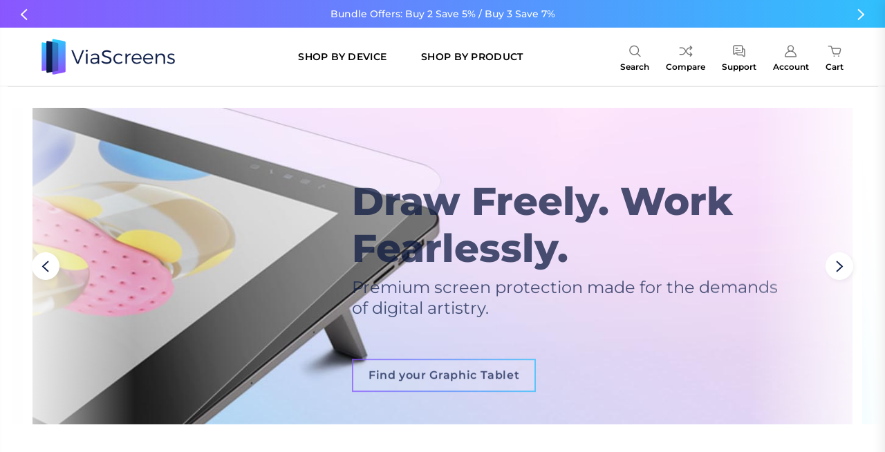

--- FILE ---
content_type: text/html; charset=UTF-8
request_url: https://viascreens.com/?setCurrencyId=9
body_size: 51196
content:

<!DOCTYPE html>
<html class="no-js" lang="en">
    <head>
        <title>ViaScreens - Screen protectors for every device</title>
        <link rel="dns-prefetch preconnect" href="https://cdn11.bigcommerce.com/s-o9pppsyjzh" crossorigin><link rel="dns-prefetch preconnect" href="https://fonts.googleapis.com/" crossorigin><link rel="dns-prefetch preconnect" href="https://fonts.gstatic.com/" crossorigin>
        <meta name="keywords" content="screen protectors, privacy screens, anti-glare, anti-shock, privacy"><meta name="description" content="We help protect and enhance your screens. Our screen protectors include privacy filters, anti-glare films, shock-absorbing mediums and a lot more."><link rel='canonical' href='https://viascreens.com/' /><meta name='platform' content='bigcommerce.stencil' />
        
        
        
         
         
         
         
         
        <meta name="twitter:card" content="summary" />
         
        <meta property="og:url" content="https://viascreens.com/" />
        <meta property="og:type" content="website" />
        <meta property="og:title" content="ViaScreens - Screen protectors for every device" />
        <meta property="og:description" content="Screen Protection and Enhancement for your Device" />
        <meta property="og:image" content="https://cdn11.bigcommerce.com/s-o9pppsyjzh/images/stencil/original/viascreens_logo300x100_1601473885__83923.original.png" />
        <meta property="og:site_name" content="ViaScreens" />        <meta property="fb:app_id" content="483365901841566" />
        <meta property="fb:pages" content="1640751266187070" />
        <meta name="twitter:site" content="@viascreens" />
        <meta name="twitter:creator" content="@viascreens" />
        <meta name="twitter:title" content="ViaScreens - Screen protectors for every device" />
        
        <!--<meta name="twitter:description" content="@viascreens" />-->
        
        
         

        <link href="https://cdn11.bigcommerce.com/s-o9pppsyjzh/product_images/viascreens_favicon_48x48.png?t=1746802994" rel="shortcut icon">
        <meta name="viewport" content="width=device-width, initial-scale=1, maximum-scale=1">
         
        <script>
            document.documentElement.className = document.documentElement.className.replace('no-js', 'js');
        </script>

        <script>
            window.lazySizesConfig = window.lazySizesConfig || {};
            window.lazySizesConfig.loadMode = 1;
        </script>
        <script async src="https://cdn11.bigcommerce.com/s-o9pppsyjzh/stencil/dacf4740-a810-013e-ad56-32181fc7de66/e/5658aec0-a80f-013e-bedb-5eab6b180277/dist/theme-bundle.head_async.js"></script>

        <link href="https://fonts.googleapis.com/css?family=Montserrat:400,300,400i,300i,500,500i,700.700i,900,900i,600,700,800&display=swap" rel="stylesheet">
        <link data-stencil-stylesheet href="https://cdn11.bigcommerce.com/s-o9pppsyjzh/stencil/dacf4740-a810-013e-ad56-32181fc7de66/e/5658aec0-a80f-013e-bedb-5eab6b180277/css/theme-18b1dda0-baf0-013e-70a1-3a6e55e893d9.css" rel="stylesheet">
		
        <script src="https://code.jquery.com/jquery-3.3.1.min.js"></script>
<link rel="stylesheet" href="https://cdnjs.cloudflare.com/ajax/libs/font-awesome/6.2.1/css/all.min.css"/>


<link rel="stylesheet" href="https://maxcdn.bootstrapcdn.com/font-awesome/4.4.0/css/font-awesome.min.css">
        
<script type="text/javascript" src="https://checkout-sdk.bigcommerce.com/v1/loader.js" defer ></script>
<script type="text/javascript">
var BCData = {};
</script>
<script type="text/javascript" id="zsiqchat">var $zoho=$zoho || {};$zoho.salesiq = $zoho.salesiq || {widgetcode: "siqbf66d020325b61c8167f02f923bed56848435b2443a47befaf506b27ba8a013a", values:{},ready:function(){}};var d=document;s=d.createElement("script");s.type="text/javascript";s.id="zsiqscript";s.defer=true;s.src="https://salesiq.zohopublic.eu/widget";t=d.getElementsByTagName("script")[0];t.parentNode.insertBefore(s,t);</script>

<script data-cfasync="false" data-dd-sm-ignore="true" data-cookieconsent="ignore" id="wsa-tag-manager-javascript-h-test" nonce="">!function(w,d){if(d.location.href.indexOf('showHidden=true')<0&&d.location.href.indexOf('shogun.page/previews')<0){w.TagRocket=w.TagRocket||{};var T=w.TagRocket;T.teh=[];w.onerror=function(m,s,l,c,e){T.teh.push((l?(l+' '):'')+(c?(c+' '):'')+m+(m.colno?(':'+m.colno):'')+(s?(' '+s):''));};function a(s){var e=d.createElement('script'),h=d.getElementsByTagName('head')[0];e.appendChild(d.createTextNode(s));h.insertBefore(e,h.firstChild)}a('()=>{};window.arrowFunctions=1');a('async function a(){};window.asyncFunctions=1');var m=new Date().toISOString(),q='wsa-tag-manager-javascript-',z;T.tah=function(s){w.dataLayer=w.dataLayer||[];if(!w.gtag){w.gtag=function(){dataLayer.push(arguments)};gtag('js',new Date);t=d.createElement('script');t.async=!0;t.setAttribute('src','https://www.googletagmanager.com/gtag/js?id=G-7XTJM93TLW');d.head.appendChild(t)};if(!w.wsa_tre){var n='denied';gtag('consent',{functionality_storage:n,ad_storage:n,analytics_storage:n,ad_user_data:n,ad_personalization:n,personalization_storage:n,security_storage:n});gtag('config',"G-7XTJM93TLW",{groups:'TagRocketErrorTracking',send_page_view:false});;gtag('config',"G-9DGLVWR444",{groups:'TagRocketErrorTracking',send_page_view:false});gtag('event','tag_rocket_error',{send_to:["G-9DGLVWR444"],description:'Script Failure',app_version:'3.46.42',tag_rocket_version:'1.94',ua:navigator.userAgent});};w.wsa_tre=1;if(w.console)console.error('Tag Rocket (h): '+s,T.teh);T.teh.forEach(function(e){gtag('event','app_error',{send_to:'G-7XTJM93TLW',scope:s,description:s+' 3.46.42 h '+e,message:'h '+e,app_version:'3.46.42',automatic:1,tag_rocket_version:'1.94',pagedatetime:m,datetime:m,ua:navigator.userAgent,tags:"unknown",environment:'Production'})})};p=function(){if(!T.ts&&!d.getElementById(q+'second'))T.tah('Header Script Missing');else if(!T.tss)T.tah('Header Script Failure1');else if(!T.ts)T.tah('Header Script Failure2');if(!T.tm&&!d.getElementById(q+'main'))T.tah('Footer Script Missing');else if(!T.tm)T.tah('Footer Script Failure')};if(w.addEventListener)w.addEventListener('DOMContentLoaded',p);else w.attachEvent('onDOMContentLoaded',p)}}(window,document)</script>               
<script data-cfasync="false" data-dd-sm-ignore="true" data-cookieconsent="ignore" id="wsa-tag-manager-javascript-second" nonce="">
/*
    Web Site Advantage: Tag Rocket App 1 of 2 Head [1.94.79729]
    https://bigcommerce.websiteadvantage.com.au/tag-rocket/
    Copyright (C) 2020 - 2025 Web Site Advantage
*/

!function(w,d){if(d.location.href.indexOf('showHidden=true')<0&&d.location.href.indexOf('shogun.page/previews')<0){w.TagRocket=w.TagRocket||{};var T=w.TagRocket;T.tss=1;T.tags='gads|ga4';T.scc='US-OH';T.seu='false';T.l='';var eet=new Date,eei=0,eer=0,eea='G-7XTJM93TLW';T.ecq=[];T.ec=function(){if(T.consent.analytics)gtag.apply(null,arguments);else T.ecq.push(arguments)};T.a=function(s,e,c,o){try{if(!eei){eei=1;if(!w.gtag){w.gtag=function(){dataLayer.push(arguments)}}T.ec('config',eea,{groups:'TagRocketErrorTracking',send_page_view:false})}if(!eer){eer=1;T.ct=c;if(w.console)console.error('Tag Rocket: '+s+': '+e,o||'');T.ct=1;var z = e?e.substring(0,255):'-missing-';T.ec('event','app_error',{send_to:eea,scope:s,description:s+' 3.46.42 '+z,message:z,app_version:'3.46.42',automatic:1,tag_rocket_version:'1.94',pagedatetime:eet.toISOString(),datetime:new Date().toISOString(),ua:navigator.userAgent,tags:T.tags,timesinceload:new Date-eet,environment:'Production'});eer=0}}catch(x){try{T.ec('event','app_error',{send_to:eea,scope:'AppErrorError',description:'3.46.42 '+x,message:''+x,app_version:'3.46.42',tag_rocket_version:'1.94',pagedatetime:eet.toISOString(),datetime:new Date().toISOString(),ua:navigator.userAgent,tags:T.tags,timesinceload:new Date-eet,environment:'Production'});}catch(y){}}};T.eq=T.eq||[];if(w.addEventListener){w.addEventListener('error',function(){T.ef.apply(T,arguments)},{passive:!0,capture:!0});}else if(w.attachEvent){w.attachEvent('onerror',function(){T.ef.apply(T,arguments)});}if(!T.ef){T.ef=function(){T.eq.push(arguments)}};if(!T.cf){T.cq=T.cq||[];T.cf=function(){T.cq.push(arguments)};if(w.console){T.ce=console.error;console.error=function(){T.ce.apply(console,arguments);T.cf.apply(T,arguments)}}};try{T.dG='NewPromotionsAdded';T.dX=[];T.dY=0;T.cn=function(){T.dW(function(a){a.forEach(function(b){T.e(b.addedNodes,function(c){if(T.bp(c,T.bj)=='promotion'&&T.bo(c,'found')){T.dX.push(c)}T.e(T.dU(c,"["+T.bj+"='promotion']"),function(e){if(T.bo(e,'found')){T.dX.push(e)}})})});if(T.aZ(T.dX)&&!T.dY){T.A(function(){T.dY=T.aW(function(){T.dY=0;T.f(T.dG,{elements:T.dX});T.dX=[];},100,'New Promotions Added')})}});};T.dQ=[];T.dR=0;T.dS=function(a){T.e(a,function(b){T.dQ=T.dQ.concat(T.bg(b));if(T.bp(b,T.bj)=='list'&&T.dT(b)&&T.bo(b,'found')){T.dQ.push(b)}T.e(T.dU(b,"["+T.bj+"='list']"),function(c){if(T.dT(c)&&T.bo(c,'found')){T.dQ.push(c)}})})};T.dV=function(){T.A(function(){if(T.aZ(T.dQ)){if(T.dR)T.dM(T.dR);T.dR=T.aW(function(){T.f(T.cS,{elements:T.dQ});T.dQ=[];T.dR=0},500,'New Products Added')}})};T.cm=function(e){T.dW(function(f){f.forEach(function(g){T.dS(g.addedNodes);});T.dV();},e||d.body)};T.cS='NewProductsAdded';T.cA='UserDataUpdated';T.dU=function(a,b){if(!a.querySelectorAll)return[];var c=a.querySelectorAll(b);if(Array.from)return Array.from(c);else return c};T.bi=function(a){return T.dU(d,a)};T.dT=function(a){var b=T.bp(a,T.bk);return b&&!isNaN(parseInt(b,10))};T.S=function(a){return typeof a!=='undefined'&&a!==null};T.w=function(a){return a===0||(T.S(a)&&a!==''&&!isNaN(a))};T.eg=function(a){var b=String.fromCodePoint;if(b){return b(a)}return ''};T.ee=function(a,b,c){var e=[].slice.call(a).map(function(f){if(c||typeof(f)==='function')return f;try{return T.E(f)}catch(g){if(Array.isArray(f)){return [].concat(f)}else return f}});if(T.aZ(e)){e[0]=T.eg(b)+' %cTag Rocket: %c'+e[0];e.splice(1,0,'color:none;');e.splice(1,0,'color:#28a300;')}return e};T.bY=function(){if(w.console)console.warn.apply(console,T.ee(arguments,0x1F6A8,1))};T.cz=function(){if(w.console)console.error.apply(console,T.ee(arguments,0x26A0,1))};T.aj=function(a,b){return a.sort(function(c,e){return e.price*e.quantity-c.price*c.quantity}).slice(0,b)};T.cH=function(a,b,c,e){var f,g=function(h){if(h>=T.aZ(a))c&&c();else T.aW(function(){T.t('SB95',function(){f=b(a[h],h);if(typeof f!=='undefined')c&&c(f);else g(h+1)},1)},0,'Yield '+h+' '+e);};g(0)};T.e=function(a,b){var c,e,f=T.aZ(a);if(a&&f)for(c=0;c<f;c++){e=b(a[c],c);if(typeof e!=='undefined')return e}};T.dg=function(a,b){if(a&&T.aZ(a))for(var c=0;c<T.aZ(a);c++){if(a[c]===b)return true}};T.dZ=function(a,b,c){a.setAttribute(b,c)};T.p=function(a,b,c){if(T.S(c)&&c!=='')a[b]=c};T.ci=function(a,b){if(!b||!a)return a;var c=b.split('.'),e=a[c.shift()];return T.ci(e,c.join('.'))};T.t=function(a,b,c,e){try{c&&b.apply(this,e)}catch(f){T.a(a,''+f,1,f)}};T.bt=function(a,b,c,e){var f=function(){T.t.call(this,'SB24',c,1,arguments)};if(b==T.V&&d.readyState!="loading"){T.aW(f,0,T.V)}else{e=e||{};if(!T.S(e.passive)){e.passive=!0;}a.addEventListener&&a.addEventListener(b,f,e)||a.attachEvent&&a.attachEvent('on'+b,f)}};T.U=function(a,b){T.bt(w,a,function(a){if(!b.done){b.done=1;b(a)}},{once:!0})};T.bS=function(a,b){try{return JSON.stringify(a,b)}catch(c){throw ''+T.bS.caller+' '+c}};T.bV=function(a){return a&&JSON.parse(a)};T.E=function(a){return T.bV(T.bS(a))};T.dd=function(a){return T.bS(a)=='{}'};T.X=function(a){var b=Object(a),c,e,f,g=arguments;for(c=1;c<g.length;c++){e=g[c];if(e!=null){for(f in e){if(Object.prototype.hasOwnProperty.call(e,f))b[f]=e[f];}}}return b;};T.aZ=function(a){return a.length};T.bw=function(a){try{if(!localStorage||T.ed)return !1;return localStorage.removeItem(a)}catch(b){T.a('SB63','Incognito Safari has blocked localStorage. This stops us tracking things like add to cart events',1,b);T.ed=!0}};T.bu=function(a){try{if(!localStorage||T.ed)return !1;return localStorage.getItem(a)}catch(b){T.a('SB61','Incognito Safari has blocked localStorage. This stops us tracking things like add to cart events',1,b);T.ed=!0}};T.bv=function(a,b){try{if(!localStorage||T.ed)return !1;localStorage.setItem(a,b)}catch(c){T.a('SB60','Incognito Safari has blocked localStorage. This stops us tracking things like add to cart events',1,c);T.ed=!0}};T.at=function(a){var b=d.cookie.match(new RegExp('(^| )'+a+'=([^;]+)')),c=b&&unescape(b[2])||'';return c=='deleted'?'':c};T.P=function(a){var b=w.performance;return b&&b.getEntriesByType&&b.getEntriesByType(a)};T.O=function(){var a=navigator;return a.connection||a.mozConnection||a.webkitConnection};T.M=function(a,b,c){return (a||'').replace(b,c||'')};T.aw=function(a){return (a||'').trim().toLowerCase()};T.bc=function(a){return T.M(T.M(T.aw(a),/([^a-z0-9 _])/g),/ +/g,'_')};T.aI=function(a,b){return a.indexOf(b)>=0};T.Q=function(a,b){b=b||255;if(!a)return '(missing)';a=T.M((''+a).trim(),/ *(\r\n|\n|\r) */gm,' ');if(T.aZ(a)<=b)return a;return a.substring(0,b-3)+'...'};T.cB=function(a,b){var c='',e='';switch(b){case 'AU':c='0011';e='61';break;case 'US':case 'CA':c='011';e='1';break;case 'GB':c='011';e='44';break;case 'IT':c='00';e='39';break;}a=T.M(a,/[^\d+]+/g);if(c)a=T.M(a,new RegExp('^'+c),'+');if(a[0]!='+'&&e){a='+'+T.M(e+a,/^0/);}return a};T.br=function(a,b){return a.hasAttribute(b)};T.bp=function(a,b){if(a.getAttribute)return T.Q(a.getAttribute(b))};T.bo=function(a,b){var c='data-tagrocket-'+b;if(T.br(a,c))return 0;T.dZ(a,c,'1');return 1};T.bz=function(a,b,c,e){var f=setInterval(function(){T.t(a,function(){try{c()}catch(g){if(b)clearInterval(f);throw g}},1)},e);return f};T.ck=function(a,b,c,e){if(a)T.dM(a);return T.aW(b,c,e)};T.dM=function(a){clearTimeout(a)};T.aW=function(a,b,c){return setTimeout(a,b,'Tag Rocket '+(c||''))};T.bG=function(a,b,c){T.dr('query getCartMetafields{site{cart{metafields(namespace:"bc_storefront" keys:["'+b+'"]){edges{node{entityId}}}}}}',function(e,f){T.t('SB82',function(){if(e>0){var g='createCartMetafield',h='',i=T.ci(f,'data.site.cart.metafields.edges');if (i&&i.length){g='updateCartMetafield';h=' metafieldEntityId:'+i[0].node.entityId}T.dr('mutation '+g+'{cart{'+g+'(input:{cartEntityId:"'+a+'" data:{key:"'+b+'" value:"'+T.bS(c).replace(/"/g,'\\"')+'"}'+h+'}){metafield{id entityId key value}errors{...on Error{message}}}}}',function(e,j){T.t('SB83',function(){if(e>0){}},1)})}},1)})};T.eb=function(a){T.cs.appendChild(a)};T.ea=function(a,b,c){b=b||{};if(b.onvisible&&d.hidden){T.U('visibilitychange',function(){T.ea(a,b,c)});return};var e=d.createElement(a),f;if(b.id&&d.getElementById(b.id))return;for(var g in b){T.dZ(e,g,b[g])}e.onload=e.onreadystatechange=function(){f=e.readyState;if(!f||f=='loaded'||f=='complete'){if(c)c();c=null}};T.eb(e);return e};T.cZ=function(a){T.ea('style',{type:'text/css'}).appendChild(d.createTextNode(a));};T.aV=function(a,b,c){b=b||{};b.src=a;if(!T.S(b.async))b.async=!0;if(T.cw)b.nonce=T.cw;if(!T.S(b.onvisible)&&T.pageType!='orderconfirmation')b.onvisible=!0;if(T.pageType!='orderconfirmation'||T.b.updated){T.ea('script',b,c)}else{T.o(T.cA,function(){T.ea('script',b,c)})}};T.dy=function(a){if(T.br(a,'data-list-name'))return T.bp(a,'data-list-name');if(a.parentElement)return T.dy(a.parentElement)};T.R=function(){var a=d.querySelector('head meta[name="description"]');if(a)return T.bp(a,'content');};T.cy=function(a){var b=w.location.href.match(new RegExp('[?&]'+a+'=([^&]*)'));return decodeURIComponent(b&&b[1]||'')};T.dW=function(a,b,c){if(w.MutationObserver)T.U(T.V,function(){c=c||{childList:!0,subtree:!0};b=b||d.body;if(!b)throw 'no target';new MutationObserver(a).observe(b,c)})};T.aP=function(a,b){if(a&&a.event_log)a.event_log+=b};T.dG='NewPromotionsAdded';T.dX=[];T.dY=0;T.cn=function(){T.dW(function(a){a.forEach(function(b){T.e(b.addedNodes,function(c){if(T.bp(c,T.bj)=='promotion'&&T.bo(c,'found')){T.dX.push(c)}T.e(T.dU(c,"["+T.bj+"='promotion']"),function(e){if(T.bo(e,'found')){T.dX.push(e)}})})});if(T.aZ(T.dX)&&!T.dY){T.A(function(){T.dY=T.aW(function(){T.dY=0;T.f(T.dG,{elements:T.dX});T.dX=[];},100,'New Promotions Added')})}});};T.dQ=[];T.dR=0;T.dS=function(a){T.e(a,function(b){T.dQ=T.dQ.concat(T.bg(b));if(T.bp(b,T.bj)=='list'&&T.dT(b)&&T.bo(b,'found')){T.dQ.push(b)}T.e(T.dU(b,"["+T.bj+"='list']"),function(c){if(T.dT(c)&&T.bo(c,'found')){T.dQ.push(c)}})})};T.dV=function(){T.A(function(){if(T.aZ(T.dQ)){if(T.dR)T.dM(T.dR);T.dR=T.aW(function(){T.f(T.cS,{elements:T.dQ});T.dQ=[];T.dR=0},500,'New Products Added')}})};T.cm=function(e){T.dW(function(f){f.forEach(function(g){T.dS(g.addedNodes);});T.dV();},e||d.body)};T.cS='NewProductsAdded';T.ax='PromotionsVisible';T.dF=function(a){T.bf(T.ax,a)};T.bd=function(a,b){var c,e=[];T.e(a.infos||a.items||a,function(f){c=f.product||f;if(!c.completed){e.push(c);}});if (T.aZ(e)&&T.cy('showHidden')!='true'&&!e[0].name.includes('Package Protection')&&!T.aI(w.location.href,'translate.goog')){T.a('SB55e',''+T.aZ(e)+' incomplete products on '+b+' '+e[0].productId+' '+e[0].name,1,e);}};T.dB=function(a,b){var c="["+T.bj+"='list']["+T.bk+"='"+a+"']";if(b)c="[data-list-name='"+T.M(b,/['"\\]/g,'\\$&')+"'] "+c;return d.querySelector(c)};T.n='ProductsVisible';T.dD=function(a,b){if(T.be||T.ch)a.search=T.be||T.ch;T.bd(a,T.n);T.cL(T.n,a,b)};T.dN=function(a){T.t('SB19b',function(){var b,c={},e;T.e(a,function(f){if(!f.seen){f.seen=1;b=f.callback.name+f.id;if(!c[b])c[b]=[];c[b].push(f)}});for(var g in c){e=c[g][0];e.callback({infos:c[g],list:e.list})}},1)};T.dP=0;T.dO=[];T.dI=function(a){a.visibleTime=0;if(!T.S(a.minVisibleTime))a.minVisibleTime=2e3;var b,c=new IntersectionObserver(function(e){T.e(e,function(f){if(f.isIntersecting){a.lastVisible=new Date;a.trigger='visible';b=T.aW(function(){c.disconnect();T.dO.push(a);if(T.dP)return;T.dP=T.aW(function(){T.dP=0;if(T.aZ(T.dO)){T.dN(T.dO);T.dO=[];}},1e3,'Visible Ticking')},a.minVisibleTime-a.visibleTime,'On First Visible')}else{if(b)T.dM(b);if(a.lastVisible){a.visibleTime+=new Date-a.lastVisible;a.lastVisible=0}}})},{threshold:[0.5]});c.observe(a.e)};T.dK=[];T.dL=0;T.dJ=function(a){T.dK.push(a)};T.co=function(){T.t('SB18',function(){var b,c,e=0,f=1,g=function(a){if(a.seen)return false;if(a.e&&a.e.getBoundingClientRect){try{b=a.e.getBoundingClientRect()}catch(h){}if(b){return b.top>-b.height/2&&b.left>-b.width/2&&b.bottom-b.height/2<=(w.innerHeight||d.documentElement.clientHeight)&&b.right-b.width/2<=(w.innerWidth||d.documentElement.clientWidth)}}return a.percent<T.dL},i=function(j,k){if(!k&&c)return;T.dM(c);c=T.aW(function(){c=0;T.t('SB18a',function(){l()},1)},j,'Scroll Tick '+k)} ,l=function(){var m=[],n=1,o,p,q,r=d.body,s=d.documentElement;q=w.pageYOffset,p=w.innerHeight;if(r&&r.scrollHeight){if(f==1)f=r.scrollHeight;if(s.clientHeight)n=s.clientHeight;if(q&&p)n=q+p;}o=n/f;if(o>T.dL){T.dL=o;e=n;T.t('SB18b',function(){T.e(T.dK,function(a){a.trigger='scroll '+o;if(g(a)&&T.aZ(m)<=5)m.push(a)});if(T.aZ(m)){T.dN(m);i(6e3,1)}},1);}};T.bt(d,'scroll',function(){i(1e3,0);});T.U('load',function(){l()})},1);};T.dE=function(a){if(a.e&&('IntersectionObserver' in window)){T.dI(a)}else{T.dJ(a)}};T.dH=function(a,b,c,e){if(!w._bcCsrfProtectionPatched&&e<10){T.aW(function(){T.dH(a,b,c,e+1)},100,'XMLHttpRequest Wait '+e)}else{var f=new XMLHttpRequest();e=e||1;f.onreadystatechange=function(){if(this.readyState==4){if(this.status!=200){if(e<12){T.aW(function(){T.dH(a,b,c,e+1)},1e3,'XMLHttpRequest Retry '+e)}else{T.a('SB36','Request Failed after '+e+' attempts : '+a+' '+this.status,1,f);b(0,this.status)}}else{b(1,f.responseText?T.bV(f.responseText):'-missing-')}}};f.open(c?'POST':'GET',a,true);f.withCredentials=true;f.setRequestHeader('Content-type','application/json');if(c){f.setRequestHeader('Authorization','Bearer '+T.cx);f.send(T.bS({query:c}))}else{f.send()}}};T.dh=function(a,b,c,e){if(T.aI(w.location.href,'googleusercontent.com')){c(0,'googleusercontent.com')}else{e=e||1;b=b||{};if(!w._bcCsrfProtectionPatched&&e<10){T.aW(function(){T.dh(a,b,c,e+1)},100,'Fetch Wait '+e)}else{w.fetch(a,b).then(function(f){if(f.ok){f.text().then(function(g){var h;try{h=T.bV(g)}catch(i){throw 'JSON parse error '+i+' '+a}try{c(h?1:0,h||'-empty-')}catch(i){throw 'onComplete error '+i+' '+a}})}else{if(e<12){T.aW(function(){T.dh(a,b,c,e+1)},1e3*e,'Fetch '+e)}else{T.a('SB30','Fetch '+e+' Last Fail '+a+' '+f.status,1,f);try{c(0,f.status)}catch(i){T.a('SB30b','Fetch '+a+' onComplete '+(j.message||j),1,j)}}}}).catch(function(j){if(!j.message||!j.message.match(/^(cancel|annul|brochen|NetworkError when|Failed to fetch|취소됨)/)){if(e<12){T.aW(function(){T.dh(a,b,c,e+1)},1e3,'Fetch Error '+e+1)}else{T.a('SB29','Fetch '+e+' Last Error '+a+' '+(j.message||j),1,j);c(0,j.message||j)}}else c(-1,j.message||j)})}}};T.dr=function(a,b){var c='/graphql';if(w.fetch){T.dh(c,{method:'POST',credentials:'same-origin',headers:{'Content-Type':'application/json',Authorization:'Bearer '+T.cx},body:T.bS({query:a})},b)}else{T.dH(c,b,a)}};T.bD=function(a,b){if(w.fetch){T.dh(a,{credentials:'include'},b)}else{T.dH(a,b)}};T.bn=function(){T.o(T.dG,function(a){T.bl(T.bm(a.elements))})};T.bl=function(a){T.e(a,function(b){if(!b.e)b.e=d.querySelector("["+T.bj+"='promotion']["+T.bk+"='"+b.id+"']");var c=b.location=='top'?0.1:0.9;if(b.e){if(T.bo(b.e,'registered')){T.dE({se: T.dC,id:'',e:b.e,promotion:b,percent:c,callback:T.dF});T.bt(b.e,'click',function(){T.bf(T.az,b)})}}else{T.dE({se: T.dC,id:'',e:b.e,promotion:b,percent:c,callback:T.dF})}})};T.az='PromotionClicked';T.dA=0;T.bb=function(a,b){T.dA++;T.e(a.items,function(c,e){if(!b||T.dg(b,c)){c.e=c.e||T.dB(c.productId,a.listName);var f={se: T.dC,id:T.dA,e:c.e,product:c,list:a};if(c.e){if(T.bo(c.e,'registered')){f.callback=T.dD;f.percent=e/T.aZ(a.items);T.dE(f);T.bt(c.e,'click',function(){if(!f.seen)T.dD({infos:[f],list:a});T.bf(T.ae,f);})}}else{f.callback=T.dD;f.percent=e/T.aZ(a.items);T.dE(f);}}})};T.ae='ProductClicked';T.bm=function(a){var b,c,e,f,g=[];if(!a)a=T.bi("["+T.bj+"='promotion']["+T.bk+"]");T.e(a,function(h){b=T.bp(h,T.bk);c=T.bp(h,'data-name');e=T.bp(h,'data-position');f={e:h};if(b)f.id=parseInt(b,10);if(c)f.name=c;if(e)f.location=e;g.push(f)});return g};T.bh=function(a){var b,c,e=[],f=T.dx(e,a);if(T.aZ(e)){T.ba({reason:'List',items:e},function(g){for(b in f){c=f[b];if(T.cp)c.category=T.cp;T.bb(c,g.items)}})}};T.dw=[];T.dx=function(a,b){var c,e,f,g,h,i={},j,k,l,m,n,o,p=['{','blogid','pageid','categoryid','ssib'],q='data-tagrocket-searchprovider';T.e(b,function(r){j=T.dy(r)||'Page: '+T.cr;c=j.split(':')[0].trim();m=j;if(T.aI(m,':'))m=m.split(':')[1].trim();i[j]=i[j]||{id:T.bc(j),type:c,listName:j,name:m,items:[]};n=T.dw[j]||0;f=T.bp(r,T.bk);e=T.bp(r,'data-product-price');l=T.bp(r,'data-product-category');g=T.bp(r,'data-name');h=T.bp(r,'data-product-brand');o=T.bp(r,'data-position');k={e:r,index:n};if(f)k.productId=parseInt(f,10);if(isNaN(k.productId)){if(!T.dz&&f&&p.some&&p.some(function(m){f.indexOf(m)!=0})){T.dz=1;T.a('SB43','Page contains invalid '+T.bk+' value: '+f,1,r)}}else{T.bo(r,'found');if(T.w(e))k.price=parseFloat(e);if(l)k.category={path:l,breadcrumbs:[l]};if(T.br(r,q))k.searchprovider=T.bp(r,q);if(T.j)k.currency=T.j;if(!isNaN(o))k.index=parseInt(o,10)-1;T.dw[j]=n+1;a.push(k);i[j].items.push(k)}});return i};T.bR=function(a){var b='(unknown)';if(a&&a.nodeName){b=T.aw(a.nodeName);if(b=='body')return 'html>body';if(b=='head')return 'html>head';if(a.id)return b+'#'+a.id;if(a.className&&T.aZ(a.className))b+='.'+a.className.split(/[ ,]+/).join('.');if(a.parentElement)b=T.bR(a.parentElement)+'>'+b;return b}};T.r=function(a,b){if(isNaN(a))return a;if(!b)b=0;var c=Math.pow(10,b),e=Number.EPSILON||2.220446049250313e-16;return Math.round((a+e)*c)/c};T.dv='GetValue';T.getProductId=function(a,b,c,e,f){if(c.type=='giftCertificate')return c.type;var g=(c.isVariant&&f?f:e);if(g.length<1)return;return T.M(T.M(T.M(T.M(T.M(T.M(T.M(T.M(T.M(T.M(T.M((T.e(g.split('||'),function(h){if((!T.aI(h,'[[psku]]')||c.productSku)&&(!T.aI(h,'[[pmpn]]')||c.productMpn)&&(!T.aI(h,'[[pupc]]')||c.productUpc)&&(!T.aI(h,'[[pgtin]]')||c.productGtin)&&(!T.aI(h,'[[vname]]')||c.variantName)&&(!T.aI(h,'[[vid]]')||c.variantId)&&(!T.aI(h,'[[vsku]]')||c.variantSku)&&(!T.aI(h,'[[vmpn]]')||c.variantMpn)&&(!T.aI(h,'[[vupc]]')||c.variantUpc)&&(!T.aI(h,'[[vgtin]]')||c.variantGtin))return h})||'[[pid]]'),/\[\[pid\]\]/ig,c.productId),/\[\[pmpn\]\]/ig,c.productMpn),/\[\[pupc\]\]/ig,c.productUpc),/\[\[pgtin\]\]/ig,c.productGtin),/\[\[psku\]\]/ig,c.productSku),/\[\[vname\]\]/ig,c.variantName),/\[\[vid\]\]/ig,c.variantId),/\[\[vsku\]\]/ig,c.variantSku),/\[\[vmpn\]\]/ig,c.variantMpn),/\[\[vupc\]\]/ig,c.variantUpc),/\[\[vgtin\]\]/ig,c.variantGtin)};T.bK=function(a){T.b.updated=!0;try{var b=a.billingAddress;T.p(b,'phone',T.cB(b.phone,b.countryCode));T.p(T.b,'email',T.aw(b.email));T.p(T.b,'phone',b.phone);T.p(T.b,'first_name',b.firstName);T.p(T.b,'last_name',b.lastName);T.p(T.b,'street',b.address1);T.p(T.b,'city',b.city);T.p(T.b,'state',b.stateOrProvince);T.p(T.b,'postal_code',b.postalCode);T.p(T.b,'country_code',b.countryCode);if(b.address2)T.b.street=(T.b.street?T.b.street+', ':'')+b.address2;}catch(c){T.a('SB56','Failed to update user data',1,c);}T.bf(T.cA,T.b);};T.cA='UserDataUpdated';T.ds=function(a,b){if(a.variants.edges){return T.e(a.variants.edges,function(c){if(c.node.entityId==b)return c.node})}};T.dt=function(a){var b='',c;T.e(a.options.edges,function(e,f){c=e.node;if(f)b+=', ';b+=c.displayName+':';T.e(c.values.edges,function(g){b+=' '+g.node.label})});return b};T.dp='ProductDataGathered';T.dq='CartDataGathered';T.ba=function(a,b){T.t('SB26c',function(){var c=a.cart,e,f,g,h,i=[],j=[],k=T.cy('showHidden')=='true',l=function(i){a.requests++;var m=i.slice(0,25),n=j.filter(function(o){return T.dg(m,o.p)&&!T.dg(n,o.v)}).map(function(o){return o.v});f='query Products{site{';if(h){f+='id:product(entityId:'+e[0].productId+'){entityId sku mpn upc gtin} product(sku:'+T.bS(h)+'){'}else{f+='products(first:25 entityIds:'+T.bS(m)+'){edges{node{'}f+='entityId sku name path defaultImage {url (width: 1000)}mpn upc gtin brand {name} categories{edges{node{name entityId breadcrumbs(depth:10 first:50){edges{node{name}}}}}}';if(c&&T.aZ(n)){if(T.aZ(n)>250)T.a('SB26','Can only get 250 variants. There are '+T.aZ(n),1,n);f+='variants(first:250 entityIds:'+T.bS(n.slice(0,250))+'){edges{node{entityId mpn upc gtin options(first:50){edges{node{displayName values(first:50){edges{node{label}}}}}}}}}';}f+='twoVariants:variants(first:2){edges{node{entityId sku}}}';if(!h)f+='}}';f+='}}}';T.dr(f,function(p,q){T.t('SB32',function(){if(p>0){if(q.errors&&T.aZ(q.errors))throw 'graphql '+q.errors[0].message;T.e(e,function(o){var r,s,t,u,v,x,y,z,aa,ab,ac,ad;if(h){x=T.ci(q,'data.site.product');y=T.ci(q,'data.site.id.sku');z=T.ci(q,'data.site.id.mpn');aa=T.ci(q,'data.site.id.upc');ab=T.ci(q,'data.site.id.gtin');delete o.productSku}else{ac=T.ci(q,'data.site.products.edges');if(!ac)T.a('SB32x',T.bS(q),1,q);x=T.e(ac,function(ae){if(!ae||!ae.node)T.a('SB32z',T.bS(q),1,q);if(ae&&ae.node&&ae.node.entityId==o.productId)return ae.node});if(x)y=x.sku}if(x){o.completed=!0;var af,ag=[],ah=o.sku,ai=x.name,aj=x.path,ak=x.defaultImage,al=x.mpn,am=x.upc,an=x.gtin,ao=x.brand,ap=o.variantId;ah=ah||h;if(y)o.productSku=y;if(ah&&y!=ah)o.variantSku=ah;if(ai)o.name=ai;if(ak){o.defaultImage=ak;if(ak.url)ak.data=T.M(ak.url,'/1000w/','/{:size}/')};if(aj)o.url=T.cu+aj;if(h){if(z)o.productMpn=z;else delete o.productMpn;if(aa)o.productUpc=aa;else delete o.productUpc;if(ab)o.productGtin=ab;else delete o.productGtin;if(al&&z!=al)o.variantMpn=al;if(am&&aa!=am)o.variantUpc=am;if(an&&ab!=an)o.variantGtin=an;}else{if(al)o.productMpn=al;if(am)o.productUpc=am;if(an)o.productGtin=an;}if(ao&&ao.name)o.brand=ao.name;if(ap&&c){ad=T.ds(x,ap);if(ad){if(ad.options)o.variantName=T.dt(ad);if(ad.mpn)o.variantMpn=ad.mpn;if(ad.upc)o.variantUpc=ad.upc;if(ad.gtin)o.variantGtin=ad.gtin}else{T.a('SB27','Failed to get extra variant information for variant: '+ap,1,x);o.variantName='(id='+ap+')'}};o.isVariant=(ah&&(!y||y!=ah))==!0;v=T.ci(x,'twoVariants.edges');if(T.aZ(v)>0){af=v[0].node;if(!o.isVariant)o.hasVariants=T.aZ(v)>1||!(o.productSku==af.sku||af.sku=='');if(T.aZ(v)<2&&!o.variantId)o.variantId=af.entityId};o.categories=ag;t=T.ci(x,'categories.edges');T.e(t,function(aq){if(!aq||!aq.node){T.a('SB32c',T.bS(t),1,t)}else{s={id:aq.node.entityId,name:aq.node.name,breadcrumbs:[]};ag.push(s);u=T.ci(aq,'node.breadcrumbs.edges');if(!u){T.a('SB32b',T.bS(t),1,t)}else{T.e(u,function(ar){s.breadcrumbs.push(ar.node.name);});s.path=s.breadcrumbs.join("/");if(!r||r.id>s.id)r=s}}});o.category=r}})}else{if(T.pageType!='orderconfirmation'&&p==0)T.a(a.reason,'Failed to get extra information for '+T.aZ(m)+',ok='+p+',status='+q,1,m)}if(T.aZ(i)>25){l(i.slice(25))}else{e=e.filter(function(o){let as=["493330"],at=as.includes(''+o.productId)||(o.productSku&&as.includes(o.productSku));if(at)o.completed=!0;return !at});a.items=e;if(c)c.items=e;if(p>0&&!c&&!T.aI(w.location.href,'translate.goog')){var au=[];T.e(e,function(o){if(!o.completed)au.push(o)});if(T.aZ(au)&&!k){if(g)T.a('SB55d','Could not get extra product data for URL sku '+g,1,{issues:au,items:e});else if(h)T.a('SB55a','Could not get extra product data for sku '+h,1,{issues:au,items:e});else T.a('SB55b',a.reason+' '+a.requests+' Could not get extra product data for '+T.aZ(au)+' out of '+T.aZ(e)+' items. '+au[0].productId,1,{issues:au,items:e});T.a('SB55c',T.bS(q),1,q)}}if(a.reason==T.v&&T.aZ(e)&&!e[0].variantId&&T.du)e[0].variantId=T.du;b(a)}},1)})};if(a.reason==T.v){g=T.cy('sku');h=a.items[0].sku||g;}if(c){c.items=[];var av=c.lineItems;if(av)T.e([].concat(av.physicalItems,av.digitalItems,av.giftCertificates),function(aw){if(c.currency&&c.currency.code)aw.currency=c.currency.code;if(!T.w(aw.price))aw.price=aw.salePrice;if(!T.w(aw.price))aw.price=aw.list_price;if(aw.type=='giftCertificate'){aw.price=aw.amount;aw.productId='giftCertificate';aw.quantity=1;aw.isTaxable=aw.taxable;aw.completed=!0}if(aw&&!aw.parentId)c.items.push(aw)});else{T.a('SB26b','Missing lineItems '+a.reason+' '+T.bS(a.response||c),1,c);return}}e=a.items||c.items;a.items=e;if(c)c.items=e;T.products=T.products||[];T.products.push(e);var ax=0;if(c){if(T.j&&!c.currency)c.currency={code:T.j};var ay,az=c.baseAmount,ba=c.cartAmount,bb=c.coupons;if(az&&ba)c.totalDiscount=az-ba;if(bb)c.couponCodes=bb.map(function(bc){return bc.code}).join(', ')}T.e(e,function(o){var bd=o.discountAmount,be=o.couponAmount;if(!o.productId&&o.product_id)o.productId=o.product_id;if(!o.variantId&&o.variant_id)o.variantId=o.variant_id;ay=0;if(bd)ay+=bd;if(be){ay+=be;if(c&&c.couponCodes)o.couponCodes=c.couponCodes}if(ay){o.totalDiscount=ay;ax+=ay}if(o.type!='giftCertificate'&&o.productId&&!T.dg(i,o.productId))i.push(o.productId);if(o.variantId)j.push({p:o.productId,v:o.variantId});});if(c&&c.orderAmount)c.totalDiscount=(c.discountAmount||0)+ax;if(!T.aZ(i)){T.A(function(){b(a)})}else{a.requests=0;l(i);}},1)};T.t('SB33',function(){var a=T.ci(w,'prototype'),b=T.ci(a,'send'),c=T.ci(a,'open'),e=w.fetch;if(!T.xe){if(c){a.open=function(f,g){this.rurl=g;return c.apply(this,arguments)}}if(b&&b.apply){a.send=function(){var h=this;T.bt(h,'readystatechange',function(){if(h.readyState==4&&(h.status>399||h.status==0)){T.xe(h)}});return b.apply(this,arguments)}}}T.xq=T.xq||[];T.xe=function(i){T.xq.push(i)};if(!T.fe){if(e&&e.apply){w.fetch=function(g){/*This detects fetch errors.Please look up the stack for the real cause of the error*/return e.apply(this,arguments).then(function(j){if(j.status>399)T.fe({type:'status',url:j.url,message:j.status});return j}).catch(function(k){T.fe({type:T.aC,url:g.url||g,message:k.stack||k.message||k});throw k})}}}T.fq=T.fq||[];T.fe=function(l){T.fq.push(l)};},1);T.cl=function(){var a=0,b=0;T.aH='XMLHttpRequestResponseError';T.o(T.aH,function(a){var b=a.responseURL||a.rurl,c=a.status,e='XMLHttpRequest Response '+c,f=e+': '+b;if(b&&T.aI(b,'/g/collect'))T.aJ=1;if(b&&(T.aI(b,'/api/storefront/carts/')||T.aI(b,'/customer/current.jwt'))){}else{T.Y(T.aC,{description:T.Q(f),error_type:'network',error_message:T.Q(e),error_filename:T.Q(b),fatal:false})}},'GF30',1&&!T.aJ);T.xe=function(c){a++;if(T.cs){T.cs.dataset.xhrErrors=a;T.cs.dataset.xhrErrorsInfo=(T.cs.dataset.xhrErrorsInfo||'')+' '+(c.responseURL||c.rurl)+' '+c.status+' '+c.statusText+' '+c.readyState;};if(d.visibilityState!='hidden'&&a<6)T.bf(T.aH,c)};if(T.xq){T.e(T.xq,function(c){T.xe(c)})}T.aK='FetchResponseError';T.o(T.aK,function(a){var b='Fetch Response '+d.visibilityState+' '+a.message;T.Y(T.aC,{description:T.Q(b+': '+a.url),error_type:'network',error_message:T.Q(b),error_filename:T.Q(a.url),fatal:false})},'GF34',1);T.fe=function(e){if(T.cs){T.cs.dataset.fetchErrors=b;T.cs.dataset.fetchErrorsInfo=(T.cs.dataset.fetchErrorsInfo||'')+' '+e.url+' '+T.Q(e.message,30);};if(!(e.type==T.aC&&d.visibilityState=='hidden')){b++;if(b<6)T.bf(T.aK,e)}};if(T.fq){T.e(T.fq,function(e){T.fe(e)})}};T.cards=[];T.bg=function(a){var b=[],c,e;T.e(['dfd-data-product-id','data-compare-id'],function(f){T.e(T.dU(a,'['+f+']'),function(g){e=g.closest('.dfd-results-grid');if(e){c=g.closest('.dfd-card')||g;if(T.bo(c,'found')){T.dZ(c,T.bk,T.bp(g,f));T.dZ(c,T.bj,'list');T.dZ(c,'data-tagrocket-searchprovider','DooFinder');b.push(c)}}});});if(T.aZ(b))T.cards.push({node:a,cards:b});return b};T.aY=function(){return T.bi("["+T.bj+"]["+T.bk+"]").length>0};T.bE=function(a){if(!localStorage)return;T.A(function(){var b,c,e,f=T.bV(T.bu('wsa-c')),g=f||{version:'n/a'},h,i,j={};T.bN=0;T.e(a.items,function(k){var l=k.productSku,m=k.variantName,n=k.brand,o=k.sku,p=k.quantity;if(T.bN<3){b='id.'+k.id+'.p'+k.productId;if(k.variantId)b+='.v'+k.variantId;c={productId:k.productId,quantity:p,price:k.price,name:k.name,category:k.category};if(l)c.productSku=l;if(m)c.variantName=m;if(n)c.brand=n;if(o)c.sku=o;e=p;i=g[b];if(i)e-=i.quantity;e&&T.bM(e,k,a);j[b]=c}g[b]=null});j.version='1.0';T.bv('wsa-c',T.bS(j));for(h in g){i=g[h];i&&i.quantity&&T.bM(-i.quantity,i,a)}});};T.bt(w,'visibilitychange',function(){if(T.aZ(T.dO)){T.dN(T.dO);T.dO=[]}});T.cC=[];T.o=function(a,b,c,e){if(!a){T.a('On event missing event text: '+c,'');return};if(!c)c=a;if(T.aZ(arguments)<4)e=!0;if(!a||(!e&&e!=false)||!c||!b){T.a('OnEvent bad data',a,b,c,e)}T.cC.push({r:new RegExp(a),c:b,s:c,p:e})};T.cD=[];T.on=function(a,b){if(!a)T.a('On event missing eventRegexText');if(!b)T.a('On event missing callback');T.cD.push({r:new RegExp(a),c:b,s:'C'+T.aZ(T.cD),p:!0})};T.cE=function(f,g,h){T.e(f,function(i){if(i.r.test(g))T.t(i.s,i.c,i.p,[h,g])})};T.cF=function(f,g,h){T.e(f,function(i){if(i.r.test(g))T.t(i.s,i.c,i.p,[h,g])})};T.cG=function(f,g,h,b){T.cH(f.filter(function(i){return i.r.test(g)}),function(i){T.t(i.s,i.c,i.p,[h,g])},b,g)};T.cI=function(g,h){h.cancelDataLayerEvents=h.cancelDataLayerEvents||!1;T.cE(T.cD,g,h);if(!h.cancelBuiltInEvents)T.cE(T.cC,g,h);if(!h.cancelDataLayerEvents){w.dataLayer.push({event:'tagRocket'+g,tagRocketData:h})}return h};T.cJ=function(g,h,b){h.cancelDataLayerEvents=h.cancelDataLayerEvents||!1;T.cG(T.cD,g+' custom events',h,function(){if(!h.cancelBuiltInEvents)T.cG(T.cC,g+' built in events',h,function(){if(!h.cancelDataLayerEvents){w.dataLayer.push({event:'tagRocket'+g,tagRocketData:h})}b&&b(h)});else{if(!h.cancelDataLayerEvents){w.dataLayer.push({event:'tagRocket'+g,tagRocketData:h})}b&&b(h)}});};T.cK=function(g,h){h.cancelDataLayerEvents=h.cancelDataLayerEvents||!1;T.cF(T.cD,g,h);if(!h.cancelBuiltInEvents)T.cF(T.cC,g,h);if(!h.cancelDataLayerEvents){w.dataLayer.push({event:'tagRocket'+g,tagRocketData:h})}return h};T.f=function(g,h){h.cancelBuiltInEvents=!1;return T.cI(g,h)};T.bf=function(g,h){T.A(function(){T.f(g,h)})};T.cL=function(g,h,b){h.cancelBuiltInEvents=!1;T.cJ(g,h,function(j){b&&b(j)})};T.cM=function(g,h){h.cancelBuiltInEvents=!1;return T.cK(g,h)};T.aN=function(g,h){h.cancel=!1;T.cI(g,h);return !h.cancel};T.cN=function(g,h){h.cancel=!1;T.cK(g,h);return !h.cancel};T.b={};T.userData=T.b;T.userDataUpdated=function(){T.bf(T.cA,T.b)};T.cp='';T.app={a:'3.46.42',v:'1.94.79729',d:'2025/12/06 01:44'};T.j='AED';T.am='GBP';T.cr="ViaScreens - Screen protectors for every device";T.cs=d.getElementsByTagName('head')[0];T.bj='data-event-type';T.bk='data-entity-id';T.V='DOMContentLoaded';T.aC='exception';T.instantLoad='';T.dataTagEnabled='false';T.m='page_view';T.h='config';T.L='event';T.pageType='home';T.cu='https://viascreens.com';T.cv=false;T.cw="";T.d='allow_enhanced_conversions';T.cx="eyJ0eXAiOiJKV1QiLCJhbGciOiJFUzI1NiJ9.eyJjaWQiOlsxXSwiY29ycyI6WyJodHRwczovL3ZpYXNjcmVlbnMuY29tIl0sImVhdCI6MTc2OTg1NDU3NiwiaWF0IjoxNzY5NjgxNzc2LCJpc3MiOiJCQyIsInNpZCI6MTAwMTE5MTA2Miwic3ViIjoiQkMiLCJzdWJfdHlwZSI6MCwidG9rZW5fdHlwZSI6MX0.B9r4PWYlRz-wl8Nuc9lb9TskqVTzevHSfKeot7nNCywQMEtfnO4P_xZxf3n5QZ1XCT8oho_aBIkmKH0SGEpZ6w";T.be=T.cy('search_query');if(!T.be)T.be=T.cy('search_query_adv');if(T.be)T.pageType=T.pageType+'_search';T.T=T.S(d.hidden)?''+d.hidden:'unknown';w.dataLayer=w.dataLayer||[];T.cO=[];T.gq=[];T.gp=[];T.J=function(){if(!T.cP&&T.cQ){T.cP=!0;try{while(T.aZ(T.cO)){var a=T.cO[0];T.cO.splice(0, 1);gtag.apply(null,a)}while(T.aZ(T.gq)){var a=T.gq[0];T.gq.splice(0, 1);gtag.apply(null,a)}if(T.cR){while(T.aZ(T.gp)){var a=T.gp[0];T.gp.splice(0, 1);gtag.apply(null,a)}}}finally{T.cP=!1;}}};T.H=function(b){if(!w.gtag||!w.gtag.tagrocket){w.gtag=function(c,e,f){var a=arguments;if(T.cQ){var g=f&&f.send_to||[],h=Array.isArray(g)?g:[g],i=["g-9dglvwr444","tagrocket","googleanalyticsfour"];if(c==T.h&&e&&i.includes(e.toLowerCase())&&(f&&f.send_page_view===!1)!=!0){T.cR=!0;}if(c==T.L){if(e==T.m){if(h.some(function(j){return i.includes(j.toLowerCase())})){T.cR=!0;}}else if(!T.cR&&(h.some(function(j){return i.includes(j.toLowerCase())}))){T.aP(f,'v');T.gp.push(a);return;}}try{if(TextEncoder){var s=new TextEncoder().encode(T.bS(k)).byteLength;if(s>16e3)T.a('GT5','Gtag Payload Too Large '+s,1,arguments)}}catch(l){}T.aP(f,'e');dataLayer.push(a)}else{if(c=='consent')dataLayer.push(a);else{T.aP(f,'p');T.cO.push(a)}}};w.gtag.tagrocket=!0;return !0;}};T.H('Start');dataLayer.splice(0).forEach(function(a){gtag.apply(null,a)});T.o(T.n,function(a){var b=[];T.e(a.infos,function(c){b.push(T.q({id:T.u(c.product)}))});T.k(a.search?'view_search_results':'view_item_list',{items:b})},'GA4',1);T.o(T.n,function(a){var b=[],c=a.list,e=c.listName,f={items:b},g;T.p(f,'currency',T.j);T.e(a.infos,function(h){g=T.af(h.product,(h.e?'element':'stencil')+' '+h.trigger+' '+(h.product.searchprovider?h.product.searchprovider:''));if(g)b.push(g)});if(c.category&&c.type!=c.category)e=c.type+': '+c.category;T.Y('view_item_list',T.ag(f,e,c.id))},'GF3d',1);T.o(T.ax,function(a){T.e(a.infos,function(b){T.ay('view_promotion',b.promotion)})},'GF40',1);T.o(T.ae,function(a){var b=T.af(a.product),c={items:[b]};T.p(c,'currency',T.j);if(b)T.Y('select_item',T.ag(c,a.list.listName,a.list.id))},'GF3c',1);T.o(T.az,function(a){T.ay('select_promotion',a)},'GF41',1);T.o(T.cS,function(a){T.bh(a.elements)});T.cT='consent';T.cU='default';T.cV='update';T.cW='denied';T.cX='granted';T.K='ConsentChanged';T.B={gtagConsentModeV2:'basic',consentSource:'cmp',bcEnabled:T.cv,enabled:!0};T.consent=T.B;T.gtmConsent=function(a,b){T.cY(b||'gtm',a)};T.cZ('#consent-manager-update-banner,#consent-manager{display:none;visibility:hidden}');T.t('SB14',function(){T.updateConsent=function(a,b,c){var e,f,g=function(h){switch(h){case true:case T.cX:return !0;case false:case T.cW:return !1;default:return null;}};if(typeof a==='object'&&a!==null){e=a}else{e={};f=g(a);if(f!=null)e.analytics_storage=f?T.cX:T.cW;f=g(b);if(f!=null)e.functionality_storage=f?T.cX:T.cW;f=g(c);if(f!=null)e.ad_storage=f?T.cX:T.cW};T.B.trLast=e;gtag(T.cT,T.cV,e)}},1);T.da='ConsentEstablished';T.aX=function(a){if(!T.db){T.db=!0;T.U(T.V,function(){T.B.log.push('ConsentEstablished '+a);T.B.established=a;T.B.established_state=T.E(T.B);T.dc(a);T.cQ=!0;T.cL(T.da,T.B,function(){if(a=='timeout'&&(!T.B.current||T.dd(T.B.current))){var b='[US-OH] No consent setting detected after 2000ms.';if(!T.bu('wsa-cmp')){T.a('SB92',b,1,T.E(T.B))}else T.bY(b,T.E(T.B));T.bv('wsa-cmp','n')}else T.bv('wsa-cmp','y')})})}};T.A=function(a){if(T.cQ)a(!0);else T.o(T.da,a)};T.t('SB19b',function(){T.de=function(a){if(T.df){if(a>2)return;T.aW(function(){T.de((a||0)+1);},100);return;}var b=T.B.current,c=T.bV(T.at('bc_consent')||'{"allow":[]}').allow,e=[],f=[],g={allow:e,deny:f},h=w.consentManagerStoreConfig&&w.consentManagerStoreConfig(),i=h&&h.improvedConsentManagerEnabled,j=function(k,l,m){switch(k){case T.cX:e.push(m);break;case T.cW:f.push(m);break;default:l?e.push(m):f.push(m);break;}},n=function(o){T.bi("[data-bc-cookie-consent]").forEach(function(p){var q=p.dataset.bcCookieConsent,m=q?Number(q):0;if(T.dg(o,m)&&"text/plain"==p.type){var r=p.cloneNode(!0),s=p.parentElement;r.type="text/javascript";p.remove();try{s.appendChild(r)}catch(t){T.bY("Enabling a data-bc-cookie-consent script caused error",t);}}})};if(b){j(b.analytics_storage,T.dg(c,3),3);j(b.functionality_storage,T.dg(c,2),2);j(b.ad_storage,T.dg(c,4),4);if(T.dg(c,3)==T.dg(e,3)&&T.dg(c,2)==T.dg(e,2)&&T.dg(c,4)==T.dg(e,4))return;if(h&&!i)T.a('PC1','improvedConsentManagerEnabled is not true',1,h);T.df=!0;T.dh('/api/storefront/consent',{method:'POST',headers:{"Content-Type":"application/json"},body:T.bS(g)},function(){T.df=!1;n(e)})}else n([2,3,4])};T.A(T.de);T.dc=function(u){var b=T.B.current,v=!1,x,y,z=function(aa,ab){y=ab+'Was';if(b&&b[aa]){x=T.B[y];T.B[y]=b[aa]==T.cX;if(x!=T.B[y])v=!0;}T.B[ab]=T.B[y];};z('analytics_storage','analytics');z('functionality_storage','functional');z('ad_storage','targetingAdvertising');z('ad_user_data','adUserData');z('ad_personalization','adPersonalization');T.aQ=T.B.analytics;T.di=T.B.functional;T.I=T.B.targetingAdvertising;T.dj=T.B.adUserData;T.dk=T.B.adPersonalization;if(v&&T.cQ)T.f(T.K,T.B);if(T.cQ)T.de();}},1);T.t('SB19',function(){T.B.log=[];T.cY=function(a,b){if(!b)return;var c=T.E(b),e=T.B.cache,f=new Date,g=c.region,h,i,j,k='_region',l=function(m){j=m.trim().toUpperCase();if(j.includes('-')&&!'OH'&&!T.bu('wsa-re')){T.bv('wsa-re','y');T.a('SBr','GTAG regional consent '+a+' for '+j+" is set, but we don't know the users region because settings.region_code is blank (for page caching) and Basic Consent Mode is in use.",1,b)}if((!h||j.length>h.length)&&(j=='US'||j=='US-OH'))h=j};T.B.log.push({time:f,elapsed:T.B.start?f-T.B.start:'-',command:a,consent:T.E(b)});if(a.includes('default')||a=='gtm_initial')a=T.cU;if(a.includes('update')||a=='gtm_change')a=T.cV;delete c.region;delete c.wait_for_update;if(a==T.cU){if(g){if(g.length)T.e(g,l);else l(g);if(!h)return};for(i in c){j=T.B[i+k];if(j&&(!h||j.length>h.length))delete c[i]};if(h){for(i in c)T.B[i+k]=h;};};T.B[a]=T.X(T.B[a]||{},c);if(!T.B.update||a!=T.cU)T.B.current=T.X(T.B.current||{},c);if(T.db){T.dc('dataLayer')}else if(a==T.cV)T.aX('update');if(T.dd(T.B.current))return;if(!e)e={created:f};e.consent=T.B.current;e.lastUse=new Date;T.bv('wsa-cm',T.bS(e));};},1);T.dl=!0;T.dm=function(){var a=w.google_tag_data,b=T.cU,c=a&&a.ics&&a.ics.entries,e={},f,g;if(c){for(f in c){g=c[f];if(T.S(g.update)){e[f]=g.update?T.cX:T.cW;b=T.cV}else if(T.S(g.default))e[f]=g.default?T.cX:T.cW}if(!T.dd(e)){a=T.B.googleTagData;if(!a||T.bS(e)!=T.bS(a)||(b==T.cV&&T.dl)){T.dl=!1;T.B.googleTagData=T.E(e);T.cY('google_tag_data_'+b,e)}}}};T.bz('SB81',0,T.dm,500);T.A(function(){T.H('WhenConsentEstablished');T.J()});T.dn=0;T.t('SB15',function(){var a,b=w.dataLayer,c=b.push,e=function(f,g){if(f&&f.length>2&&f[0]==T.cT)T.cY('dl_'+f[1]+'_'+g,f[2])};for(a=0;a<b.length;a++){e(b[a],'before')};b.push=function(){var h=[].slice.call(arguments,0);T.H('dataLayer.push');c.apply(b,h);h.forEach(function(i){e(i,'push')});T.J()};},1);T.init=function(){T.cz('The Tag Rocket API needs to be enabled to use it. Global Tag Values > Settings.')};T.U(T.V,function(){if(T.i)T.e(T.i,function(){T.init()});});T.G=[];T.g=function(){T.H('GtagAdvertisingConsent');if(T.I)gtag.apply(null,arguments);else T.G.push(arguments);T.J()};T.o(T.K,function(){T.H('GtagAdvertisingConsent ConsentChanged');if(T.I){T.e(T.G,function(a){gtag.apply(null,a)});T.G=[];T.J()}});T.k=function(b,c,e){if(!c.send_to)c.send_to="AW-991979636";c['developer_id.dODEzZj']=true;T.A(function(){T.t('GA91',function(){var f=''+d.location;if(e)gtag('set','page_location',e);T.g(T.L,b,c);if(e)gtag('set','page_location',f)},1)})};T.aO=[];T.W=function(a,b,c){var e=T.H('GtagAnalyticsConsent');T.aP(c,e?'r':'o');if(T.aQ){T.aP(c,'d');gtag.apply(null,arguments);}else{T.aP(c,'q');T.aO.push(arguments)}T.J()};T.o(T.K,function(){T.H('GtagAnalyticsConsent ConsentChanged');if(T.aQ){T.e(T.aO,function(f){gtag.apply(null,f);});T.aO=[];T.J()}});T.aR=0;T.aS=0;T.aG=Date.now();T.Y=function(g,c){try{if(g==T.aC){T.aS++;if(T.aS>15)return};var h=T.X({},T.N,c);T.aR++;h['developer_id.dODEzZj']=true;if(!gtag)T.a('GF43',g+': No gtag',1,h);T.A(function(i){T.t('GF91',function(){h.send_to="G-9DGLVWR444";T.aP(h,i?'y':'n');T.W(T.L,g,h)},1)});}catch(j){T.a('GF42',g+': '+j,1,j);throw j}};gtag('set','developer_id.dODEzZj',true);T.o(T.K,function(){if(T.aQ&&T.ecq){T.H('ConsentChanged2');T.e(T.ecq,function(a){gtag.apply(null,a)});T.ecq=[];T.J()}});T.t('GT1b',function(){var a,b=T.bV(T.bu('wsa-cm'));if(b&&b.consent&&b.lastUse&&new Date(b.lastUse).getTime()+18e5>new Date().getTime()){T.B.cache=b;a=b.consent;a.wait_for_update=2000;}else a={wait_for_update:2000};if(!T.dd(a)){T.B.trLast=a;gtag(T.cT,T.cU,a)}},1);T.do=function(){var a={address:{}},b=a.address;T.p(a,'email',T.b.email);T.p(a,'phone_number',T.b.phone);T.p(b,'first_name',T.b.first_name);T.p(b,'last_name',T.b.last_name);T.p(b,'street',T.b.street);T.p(b,'city',T.b.city);T.p(b,'region',T.b.state);T.p(b,'postal_code',T.b.postal_code);T.p(b,'country',T.b.country_code);if(T.dd(b))delete a.address;if(!T.dd(a))gtag('set','user_data',a)};T.o(T.cA,function(){T.do()});T.do();gtag('js',new Date);T.aT='https://www.googletagmanager.com/gtag/js?id=G-9DGLVWR444';T.A(function(){T.t('GA2',function(){var a={groups:["TagRocket","GoogleAds"]},b={page_type:T.pageType};T.p(b,'customer_group_name',T.b.customer_group_name);T.p(b,'customer_group_id',T.b.customer_group_id);a[T.d]=!0;T.p(a,'user_id',T.b.id);T.g(T.h,"AW-991979636",a);T.p(b,'currency_code',T.j);T.k(T.m,b);},1);T.t('GF1',function(){var a={},b={},c={send_page_view:false,groups:['TagRocket','GoogleAnalyticsFour']};T.N=a;var e={};T.p(e,'customer_id',T.b.id);T.p(e,'customer_group_name',T.b.customer_group_name);T.p(e,'customer_group_id',T.b.customer_group_id);T.p(e,'user_currency_code',T.j);gtag('set','user_properties',e);var f='deliveryType',g='',h=T.O(),i=T.P("resource"),j=T.P("navigation"),k=j&&j[0];b.meta_description=T.Q(T.R());b.content_group=T.pageType;a.page_type=T.pageType;if(!w.arrowFunctions)g+='arrowFunctions ';if(!w.asyncFunctions)g+='asyncFunctions ';if(!w.fetch)g+='fetch ';if(!w.MutationObserver)g+='MutationObserver ';if(!w.addEventListener)g+='addEventListener ';b.missing_features=g.trim()||'(none)';if(i)a.early_hints=i.filter(function(l){return l.initiatorType=='early-hints'}).length;a.effective_connection_type=h&&h.effectiveType||'unknown';a.save_data=(h&&T.S(h.saveData))?''+h.saveData:'unknown';a.prerendered=T.S(d.prerendering)?''+d.prerendering:'not yet supported';a.delivery_type=k?(T.S(k[f])?k[f]||'normal':'not supported'):'unknown';a.initially_hidden=T.T;var m=d.documentElement,n=d.body;a.width=w.innerWidth||(m&&m.clientWidth);a.height=w.innerHeight||(m&&m.clientHeight);a.pixel_ratio=w.devicePixelRatio;if(!a.width)T.U(T.V,function(){a.width=n&&n.clientWidth;a.height=n&&n.clientHeight});T.p(a,'active_currency_code',T.j);T.p(a,'user_id',T.b.id);c[T.d]=!0;T.W(T.h,"G-9DGLVWR444",T.X(c,a));b=T.X(b,a);T.Y(T.m,b)},1);});}catch(e){T.teh=T.teh||[];T.teh.push(e);if(T.a)T.a('HEAD',''+e,1,e);else if(T.tah)T.tah('Head Script ISSUE');}T.ts=1}}(window,document)

</script>
<!-- Google Tag Manager -->
<script>(function(w,d,s,l,i){w[l]=w[l]||[];w[l].push({'gtm.start':
new Date().getTime(),event:'gtm.js'});var f=d.getElementsByTagName(s)[0],
j=d.createElement(s),dl=l!='dataLayer'?'&l='+l:'';j.async=true;j.src=
'https://www.googletagmanager.com/gtm.js?id='+i+dl;f.parentNode.insertBefore(j,f);
})(window,document,'script','dataLayer','GTM-TVZG5SLZ');</script>
<!-- End Google Tag Manager --><script>function initApollo(){var n=Math.random().toString(36).substring(7),o=document.createElement("script");
o.src="https://assets.apollo.io/micro/website-tracker/tracker.iife.js?nocache="+n,o.async=!0,o.defer=!0,
o.onload=function(){window.trackingFunctions.onLoad({appId:"6785f3c647345202d0ad8d28"})},
document.head.appendChild(o)}initApollo();</script><script type="text/javascript"> 
function ZFAdvLead(){
}
ZFAdvLead.utmPValObj = ZFAdvLead.utmPValObj || {};

ZFAdvLead.utmPNameArr = new Array('utm_source','utm_medium','utm_campaign','utm_term','utm_content','referrername');ZFAdvLead.utmcustPNameArr = new Array('referrername');ZFAdvLead.isSameDomain = false;

ZFAdvLead.prototype.zfautm_sC = function( paramName,path,domain,secure ){
  var value = ZFAdvLead.utmPValObj[paramName];
  if ( typeof value !== "undefined" && value !== null ){
    var cookieStr = paramName + "=" + encodeURIComponent( value );
    var exdate=new Date();
    exdate.setDate(exdate.getDate()+7);
    cookieStr += "; expires=" + exdate.toGMTString();
    cookieStr += "; path=/";
    if ( domain ) {
      cookieStr += "; domain=" + encodeURIComponent( domain );
    }
    if ( secure ) {
      cookieStr += "; secure";
    }
    document.cookie = cookieStr;
  }
};
ZFAdvLead.prototype.zfautm_ini = function (){
  this.zfautm_bscPCap();
  var url_search = document.location.search;
  for (var i = 0; i < ZFAdvLead.utmcustPNameArr.length ; i ++){
    var zf_pN = ZFAdvLead.utmcustPNameArr[i];
    var zf_pV;
    if ( zf_pN == 'referrername' ) {
      zf_pV = ( document.URL || '' ).slice( 0, 1500 );
    } else {
      zf_pV = this.zfautm_gP(url_search, zf_pN);
      if (zf_pV == undefined || zf_pV == ''){
          zf_pV = this.zfautm_gC(zf_pN);
      }
    }
    if ( typeof zf_pV !== "undefined" && zf_pV !== null & zf_pV != "" ) {
      ZFAdvLead.utmPValObj[ zf_pN ] = zf_pV;
    }
  }
  for (var pkey in ZFAdvLead.utmPValObj) {
    this.zfautm_sC(pkey);
  }
};
ZFAdvLead.prototype.zfautm_bscPCap = function () {
  var trafSrc = this.zfautm_calcTrafSrc();
  if ( trafSrc.source != "" ) {
    ZFAdvLead.utmPValObj.utm_source = trafSrc.source;
  }
  if ( trafSrc.medium != "" ) {
    ZFAdvLead.utmPValObj.utm_medium = trafSrc.medium;
  }
  if ( trafSrc.campaign != "" ) {
    ZFAdvLead.utmPValObj.utm_campaign = trafSrc.campaign;
  }
  if ( trafSrc.term != "" ) {
    ZFAdvLead.utmPValObj.utm_term = trafSrc.term;
  }
  if ( trafSrc.content != "" ) {
    ZFAdvLead.utmPValObj.utm_content = trafSrc.content;
  }
}
ZFAdvLead.prototype.zfautm_calcTrafSrc = function() {
  var u1='', u2='', u3='', u4='', u5='';
  var search_engines = [['bing', 'q'], ['google', 'q'], ['yahoo', 'q'], ['baidu', 'q'], ['yandex', 'q'], ['ask', 'q']]; //List of search engines 
  var ref = document.referrer;
  ref = ref.substr(ref.indexOf('//')+2);
  ref_domain = ref;
  ref_path = '/';
  ref_search = '';

  // Checks for campaign parameters
  var url_search = document.location.search;
  if(url_search.indexOf('utm_source') > -1 || url_search.indexOf('utm_medium') > -1 || url_search.indexOf('utm_campaign') > -1 || url_search.indexOf('utm_term') > -1 || url_search.indexOf('utm_content') > -1) {
    u1 = this.zfautm_gP(url_search, 'utm_source'); 
    u2 = this.zfautm_gP(url_search, 'utm_medium'); 
    u3 = this.zfautm_gP(url_search, 'utm_campaign'); 
    u4 = this.zfautm_gP(url_search, 'utm_term'); 
    u5 = this.zfautm_gP(url_search, 'utm_content'); 
  } else if ( this.zfautm_gP(url_search, 'gclid')) {
    u1 = 'Google Ads'; 
    u2 = 'cpc'; 
    u3 = '(not set)'; 
    if ( !ZFAdvLead.utmcustPNameArr.includes('gclid') ) {
      ZFAdvLead.utmcustPNameArr.push('gclid');
    }
  } else if(ref) {
    var r_u1 = this.zfautm_gC('utm_source'); 
    var r_u2 = this.zfautm_gC('utm_medium'); 
    var r_u3 = this.zfautm_gC('utm_campaign'); 
    var r_u4 = this.zfautm_gC('utm_term'); 
    var r_u5 = this.zfautm_gC('utm_content'); 
    if ( typeof r_u1 === "undefined" && typeof r_u2 === "undefined" && typeof r_u3 === "undefined" && typeof r_u4 === "undefined" && typeof r_u5 === "undefined") {
      // separate domain, path and query parameters
      if (ref.indexOf('/') > -1) {
        ref_domain = ref.substr(0,ref.indexOf('/'));
        ref_path = ref.substr(ref.indexOf('/'));
        if (ref_path.indexOf('?') > -1) {
          ref_search = ref_path.substr(ref_path.indexOf('?'));
          ref_path = ref_path.substr(0, ref_path.indexOf('?'));
        }
      }
      u2 = 'referral'; 
      u1 = ref_domain;                    
    // Extract term for organic source
      for (var i=0; i<search_engines.length; i++){
        if(ref_domain.indexOf(search_engines[i][0]) > -1){
          u2 = 'organic'; 
          u1 = search_engines[i][0];
          u4 = this.zfautm_gP(ref_search, search_engines[i][1]) || '(not provided)';
          break;
        }
      }
    } else {
      if ( typeof r_u1 !== "undefined" ) {
        u1 = r_u1;
      }
      if ( typeof r_u2 !== "undefined" ) {
          u2 = r_u2;
      }
      if ( typeof r_u3 !== "undefined" ) {
        u3 = r_u3;
      }
      if ( typeof r_u4 !== "undefined" ) {
        u4 = r_u4;
      }
      if ( typeof r_u5 !== "undefined" ) {
        u5 = r_u5;
      }
    }
  } else {
    var r_u1 = this.zfautm_gC('utm_source'); 
    var r_u2 = this.zfautm_gC('utm_medium'); 
    var r_u3 = this.zfautm_gC('utm_campaign'); 
    var r_u4 = this.zfautm_gC('utm_term'); 
    var r_u5 = this.zfautm_gC('utm_content'); 
    if ( typeof r_u1 === "undefined" && typeof r_u2 === "undefined" && typeof r_u3 === "undefined" && typeof r_u4 === "undefined" && typeof r_u5 === "undefined") {
      var locRef = document.URL;
      locRef = locRef.substr(locRef.indexOf('//')+2);
      if (locRef.indexOf('/') > -1) {
        locRef = locRef.substr(0,locRef.indexOf('/'));
      }
      u1 = locRef;
      u2 = 'referral'; 
    } else {
      if ( typeof r_u1 !== "undefined" ) {
        u1 = r_u1;
      }
      if ( typeof r_u2 !== "undefined" ) {
        u2 = r_u2;
      }
      if ( typeof r_u3 !== "undefined" ) {
        u3 = r_u3;
      }
      if ( typeof r_u4 !== "undefined" ) {
        u4 = r_u4;
      }
      if ( typeof r_u5 !== "undefined" ) {
        u5 = r_u5;
      }
    }
  }
  return {
    'source'  : u1, 
    'medium'  : u2, 
    'campaign': u3, 
    'term'    : u4, 
    'content' : u5 
  };
}
ZFAdvLead.prototype.zfautm_gP = function(s, q) {
  try{
      var match = s.match('[?&]' + q + '=([^&]+)');
      if ( match ) {
        if ( match[1].length > 199 ) {
          var raw = decodeURIComponent(match[1]);
          raw = raw.replace(/[^A-Za-z0-9_]/g, '');
          return raw.slice( 0, 199 );
        } else {
          return decodeURIComponent(match[1]);
        }
        
      } else {
        return '';
      }
  } catch(e){
    return '';  
  }
}
ZFAdvLead.prototype.zfautm_gC = function( cookieName ){
  var cookieArr = document.cookie.split('; ');
  for ( var i = 0 ; i < cookieArr.length ; i ++ ){
    var cookieVals = cookieArr[i].split('=');
      if ( cookieVals[0] === cookieName && cookieVals[1] ) {
        return decodeURIComponent(cookieVals[1]);
      }
  }
};
ZFAdvLead.prototype.zfautm_gC_enc = function( cookieName ){
  var cookieArr = document.cookie.split('; ');
  for ( var i = 0 ; i < cookieArr.length ; i ++ ){
    var cookieVals = cookieArr[i].split('=');
      if ( cookieVals[0] === cookieName && cookieVals[1] ) {
        return cookieVals[1];
      }
  }
};
ZFAdvLead.prototype.zfautm_iframeSprt = function () {
  var zf_frame = document.getElementsByTagName("iframe");
  for(var i = 0; i < zf_frame.length; ++i){
    if((zf_frame[i].src).indexOf('formperma') > 0 ){
      var zf_src = zf_frame[i].src;
      for( var prmIdx = 0 ; prmIdx < ZFAdvLead.utmPNameArr.length ; prmIdx ++ ) {
        var utmPm = ZFAdvLead.utmPNameArr[ prmIdx ];
        utmPm = ( ZFAdvLead.isSameDomain && ( ZFAdvLead.utmcustPNameArr.indexOf(utmPm) == -1 ) ) ? "zf_" + utmPm : utmPm;
        var utmPmregex = new RegExp("[?&]" + utmPm + "=");
        if ( ! utmPmregex.test(zf_src) ) {
          var utmVal = this.zfautm_gC_enc( ZFAdvLead.utmPNameArr[ prmIdx ] );
          if ( typeof utmVal !== "undefined" ) {
            if ( utmVal != "" ){
              if(zf_src.indexOf('?') > 0){
                zf_src = zf_src+'&'+utmPm+'='+ utmVal;
              }else{
                zf_src = zf_src+'?'+utmPm+'='+ utmVal;
              }
            }
          }
        }
      }
      if ( zf_frame[i].src.length < zf_src.length ) {
        zf_frame[i].src = zf_src;
      }
    }
  }
};
ZFAdvLead.prototype.zfautm_DHtmlSprt = function () {
  var zf_formsArr = document.forms;
  for ( var frmInd = 0 ; frmInd < zf_formsArr.length ; frmInd ++ ) {
    var zf_form_act = zf_formsArr[frmInd].action;
      if ( zf_form_act && zf_form_act.indexOf('formperma') > 0 ){
        for( var prmIdx = 0 ; prmIdx < ZFAdvLead.utmPNameArr.length ; prmIdx ++ ) {
          var utmPm = ZFAdvLead.utmPNameArr[ prmIdx ];
          var utmVal = this.zfautm_gC( ZFAdvLead.utmPNameArr[ prmIdx ] );
          if ( typeof utmVal !== "undefined" ) {
            if ( utmVal != "" ) {
              var fieldObj = zf_formsArr[frmInd][utmPm];
            if ( fieldObj ) {
              fieldObj.value = utmVal;
            }
          }
        }
      }
    }
  }
};
ZFAdvLead.prototype.zfautm_jsEmbedSprt = function ( id ) {
  document.getElementById('zforms_iframe_id').removeAttribute("onload");
  var jsEmbdFrm = document.getElementById("zforms_iframe_id");
  var embdSrc = jsEmbdFrm.src;
  for( var prmIdx = 0 ; prmIdx < ZFAdvLead.utmPNameArr.length ; prmIdx ++ ) {
    var utmPm = ZFAdvLead.utmPNameArr[ prmIdx ];
    utmPm = ( ZFAdvLead.isSameDomain && ( ZFAdvLead.utmcustPNameArr.indexOf(utmPm) == -1 ) ) ? "zf_" + utmPm : utmPm;
    var utmVal = this.zfautm_gC_enc( ZFAdvLead.utmPNameArr[ prmIdx ] );
    if ( typeof utmVal !== "undefined" ) {
      if ( utmVal != "" ) {
        if(embdSrc.indexOf('?') > 0){
                    embdSrc = embdSrc+'&'+utmPm+'='+utmVal;
        }else{
            embdSrc = embdSrc+'?'+utmPm+'='+utmVal;
        }
      }
    }
  }
  jsEmbdFrm.src = embdSrc;
};
var zfutm_zfAdvLead = new ZFAdvLead();
zfutm_zfAdvLead.zfautm_ini();
if( document.readyState == "complete" ){
    zfutm_zfAdvLead.zfautm_iframeSprt();
    zfutm_zfAdvLead.zfautm_DHtmlSprt();
} else {
  window.addEventListener('load', function (){
        zfutm_zfAdvLead.zfautm_iframeSprt();
        zfutm_zfAdvLead.zfautm_DHtmlSprt();
  }, false);
}
</script><script id="wsa-rich-snippets-1-intro" nonce="">
/*
    Web Site Advantage: SEO Rich Snippets App 1 [2.58.78077]
    https://bigcommerce.websiteadvantage.com.au/rich-snippets/
    Copyright (C) 2019 - 2025 Web Site Advantage
*/
</script>
<script type="application/ld+json" id="wsa-rich-snippets-jsonld-graph" nonce="">{"@context":"https://schema.org","@graph":[{"isPartOf":{"@id":"https://viascreens.com/#WebSite"},"@id":"https://viascreens.com/#WebPage","url":"https://viascreens.com/","name":"ViaScreens - Screen protectors for every device","@type":"WebPage" }] }</script>
<script data-cfasync="false" data-dd-sm-ignore="true" id="wsa-rich-snippets-javascript" nonce="">var webSiteAdvantage=webSiteAdvantage||{};webSiteAdvantage.momentnow='2026-01-30T09:37:04+00:00';function wsa_error(m){console.error('SEO Rich Snippets: '+m,arguments)};function wsa_tryCatch(m,f){try{f()}catch(e){wsa_error(m,e)}};webSiteAdvantage.richSnippetsApp=["o9pppsyjzh","viascreens.com",2769,"o9pppsyjzh",""];webSiteAdvantage.bcReviews=false;webSiteAdvantage.classyCleanUp=webSiteAdvantage.classyCleanUp||{};webSiteAdvantage.classyCleanUp.options={removeMicrodata:true,removeJsonLd:true,removeDynamicJsonLd:false,removeJsonLdRegexExcludeIdPatterns:['^wsa-rich-snippets-.*$','reviewsWidgetProductSnippets'],removeJsonLdRegexExcludeClassPatterns:['^jdgm-.*$']};!function(d){var s=d.createElement('script');s.src='https://classyschema.org/2_15/cleanup.min.js';s.async=true;s.setAttribute('fetchpriority','high');d.getElementsByTagName('head')[0].appendChild(s)}(document);</script>
            
<script id="wsa-rich-snippets-2-intro" nonce="">
/*
    Web Site Advantage: SEO Rich Snippets App 2 [2.58.78078]
    https://bigcommerce.websiteadvantage.com.au/rich-snippets/
    Copyright (C) 2019 - 2025 Web Site Advantage
*/
</script>
<script type="application/ld+json" id="wsa-rich-snippets-jsonld-product" nonce=""></script>

<script nonce="">
(function () {
    var xmlHttp = new XMLHttpRequest();

    xmlHttp.open('POST', 'https://bes.gcp.data.bigcommerce.com/nobot');
    xmlHttp.setRequestHeader('Content-Type', 'application/json');
    xmlHttp.send('{"store_id":"1001191062","timezone_offset":"0.0","timestamp":"2026-01-30T09:37:04.35659600Z","visit_id":"acaac6be-17e8-458f-a1e1-61f9de108a0e","channel_id":1}');
})();
</script>


        
        
        
        
        
        
        
        
        
		
<style>
    body.type-page.emptyCompare .card:hover {
        box-shadow: 3px 5px 23px rgb(0 0 0 / 15%);
        -ms-transform: scale(1.1);
        -webkit-transform: scale(1.1);
        transform: scale(1.1);
    }
    
    .cstm-form-section iframe {
        width: 100%;
    }
		
</style>
<style>
		
    /*#anchor4 .cmntbale tr td:not(:first-child) {*/
    /*    width: 445px;*/
    /*}*/
    /*#anchor3 .cmntbale tr td:not(:first-child) {*/
    /*    width: 445px;*/
    /*}*/

</style>

</head>
<body class="type-default   pages-home   ">
        
        
        <!-- Google Tag Manager (noscript) -->
        <noscript><iframe src="https://www.googletagmanager.com/ns.html?id=GTM-TVZG5SLZ"
        height="0" width="0" style="display:none;visibility:hidden"></iframe></noscript>
        <!-- End Google Tag Manager (noscript) -->


        <svg data-src="https://cdn11.bigcommerce.com/s-o9pppsyjzh/stencil/dacf4740-a810-013e-ad56-32181fc7de66/e/5658aec0-a80f-013e-bedb-5eab6b180277/img/icon-sprite.svg" class="icons-svg-sprite"></svg>

        
        

        <div class="pencil_banner">
    <div class="cstm-top-bar">
                <p>Free US shipping when you spend $75</p>
                <p>Bundle Offers:  Buy 2 Save 5%  / Buy 3 Save 7%</p>
    </div>
</div>

        

<header class="header" sticky="true" role="banner">
  <div class="header-main">
  <div class="container">
    <div class="header-inner">
      <div class="header-left">
        <div class="logo-block">
              <div class="header-logo header-logo--center">
                  <a href="https://viascreens.com/">
            <div class="header-logo-image-container-custom">
                <img class="header-logo-image-custom" src="https://cdn11.bigcommerce.com/s-o9pppsyjzh/images/stencil/original/viascreens_logo300x100_1601473885__83923.original.png" alt="ViaScreens" title="ViaScreens">
            </div>
</a>
              </div>
        </div>
      </div>

      <div class="header-center">
        <div class="navigation-menu" data-menu>
            <nav class="navPages">
  <ul class="navPages-list sf-menu" data-speed="0.8">




      <li class="navPages-item navPages-item-page">
      	<a class="navPages-action" href="/shop-by-device/">Shop by Device</a>
       </li>
      <li class="navPages-item navPages-item-page">
      	<a class="navPages-action" href="/shop-by-product/">Shop by Product</a>
       </li>
      <!--<li class="navPages-item navPages-item-page">-->
      <!--	<a class="navPages-action" href="/b2b/">Business Customers</a>-->
      <!-- </li>-->
       <!-- 
           <li class="navPages-item navPages-item-page ">
           </li>
           <li class="navPages-item navPages-item-page ">
           </li>
           <li class="navPages-item navPages-item-page ">
           </li>
           <li class="navPages-item navPages-item-page ">
           </li>
           <li class="navPages-item navPages-item-page last-menu-item">
           </li>
       -->
  </ul>
</nav>
        </div>
      </div>

      <div class="header-right">
          <nav class="navUser">
    <ul class="navUser-section navUser-section--alt account-section sf-menu">
      <li class="navUser-item navUser-search">
          <a class="navUser-action navUser-action--quickSearch" href="javascript:void(0);" data-search="quickSearch" aria-controls="quickSearch" aria-expanded="false"><svg class="search-icon"><use xlink:href="#icon-header-search"></use></svg> <svg class="search-close"><use xlink:href="#icon-close"></use></svg><span class="icon-txt">Search</span></a>
      </li>

        <li class="navUser-item navUser-item-compare">
          <a class="navUser-action navUser-item--compare needsclick" title="Compare" href="/compare" data-compare-nav>
            <svg>
              <use xlink:href="#icon-header-compare"></use>
            </svg>
            <span class="countPill-compare"></span>
            <div class="icon-txt">Compare</div>
          </a>
        </li>
      <li class="navUser-item navUser-item-support">
          <a class="navUser-action navUser-item--support needsclick" title="Support" href="/support/">
            <svg><use xlink:href="#icon-support"></use></svg>
            <span class="icon-txt">Support</span>
          </a>
      </li>
      <li class="navUser-item navUser-item--account">
    <a class="navUser-action needsclick" href="/account.php">
      <svg><use xlink:href="#icon-header-profile"></use></svg>
      <!-- <span>Account</span> -->
      <span class="icon-txt">Account</span>
    </a>
    <ul class="navUser-section-sub section-sub-right">
        <li class="navUser-item">
          <a class="navUser-action needsclick" href="/login.php">
            <svg><use xlink:href="#icon-signout"></use></svg><span>Sign in</span>
          </a>
        </li>
        <li class="navUser-item">
          <a class="navUser-action needsclick" href="/login.php?action=create_account">
            <svg><use xlink:href="#icon-register"></use></svg><span>Register</span>
          </a>
        </li>


    </ul>
</li>

      <li class="navUser-item navUser-item--cart">
        <a class="slidingCart navUser-action" data-cart-preview 
          href="javascript:void(0)"
          aria-label="Cart with 0 items">
          <svg>
            <use xlink:href="#icon-header-cart"></use>
          </svg>
          <span class="countPill cart-quantity"></span>
          <span class="icon-txt">Cart</span>
        </a>
        <div class="dropdown-menu" id="cart-preview-dropdown" data-dropdown-content aria-hidden="true"></div>
      </li>
    </ul>
</nav>

<div class="dropdown dropdown--quickSearch" id="quickSearch" aria-hidden="true" tabindex="-1" data-prevent-quick-search-close>
    <form class="form" action="/search.php"  id="headerQuickSearchForm">
    <fieldset class="form-fieldset">
        <div class="form-field">
            <label class="is-srOnly" for="search_query">Search</label>
            <input class="form-input" data-search-quick name="search_query" id="search_query" data-error-message="Search field cannot be empty." placeholder="Search the store" autocomplete="off">
            <span class="search-icon-main" onclick="document.getElementById('headerQuickSearchForm').submit();"><svg class="search-icon"><use xlink:href="#icon-search"></use></svg></span>
        </div>
    </fieldset>
</form>
</div>

<div id="headerSidebar" class="header-side-bar">
<div class="header-side-bar-inn">
  <div class="close">
    <a class="close-icon" href="javascript:void(0);"><svg><use xlink:href="#icon-close"></use></svg></a>
  </div>
  <div class="category headerSidebar-block">
    <h5 class="sidebarBlock-heading">Categories</h5>
    <ul class="navList navList-treeview">
            <li class="navPages-item">
              <!-- SECOND LEVEL STARTS -->
<a class="navPages-action" href="https://viascreens.com/screen-protectors/">
  <span class="nav-arrow"><svg class=""><use xlink:href="#icon-m-right"></use></span>Screen Protectors</a>
<!-- SECOND LEVEL ENDS -->
            </li>
            <li class="navPages-item">
              <!-- SECOND LEVEL STARTS -->
<a class="navPages-action" href="https://viascreens.com/giveaways/">
  <span class="nav-arrow"><svg class=""><use xlink:href="#icon-m-right"></use></span>Giveaways</a>
<!-- SECOND LEVEL ENDS -->
            </li>
    </ul>
  </div>
  <div class="webpages headerSidebar-block">
    <h5 class="sidebarBlock-heading">Quick Links</h5>
    <ul class="navList navList-treeview">
           <li class="navPages-item navPages-item-page">
             <!-- SECOND LEVEL STARTS -->
<a class="navPages-action" href="https://viascreens.com/about-us">
  <span class="nav-arrow"><svg class=""><use xlink:href="#icon-m-right"></use></span>About Us</a>
<!-- SECOND LEVEL ENDS -->
           </li>
           <li class="navPages-item navPages-item-page">
             <!-- SECOND LEVEL STARTS -->
<a class="navPages-action" href="https://viascreens.com/shop-by-device">
  <span class="nav-arrow"><svg class=""><use xlink:href="#icon-m-right"></use></span>Shop by Device</a>
<!-- SECOND LEVEL ENDS -->
           </li>
           <li class="navPages-item navPages-item-page">
             <!-- SECOND LEVEL STARTS -->
<a class="navPages-action" href="https://viascreens.com/shop-by-product">
  <span class="nav-arrow"><svg class=""><use xlink:href="#icon-m-right"></use></span>Shop by Product</a>
<!-- SECOND LEVEL ENDS -->
           </li>
           <li class="navPages-item navPages-item-page">
             <!-- SECOND LEVEL STARTS -->
<a class="navPages-action" href="https://viascreens.com/matrix">
  <span class="nav-arrow"><svg class=""><use xlink:href="#icon-m-right"></use></span>Product Matrix</a>
<!-- SECOND LEVEL ENDS -->
           </li>
           <li class="navPages-item navPages-item-page">
             <!-- SECOND LEVEL STARTS -->

<a class="navPages-action needsclick" href="https://viascreens.com/support/" data-collapsible="navPages-">
  <span class="nav-arrow"><svg class=""><use xlink:href="#icon-m-right"></use></svg></span>
    Support
    <svg class="chevron-down"><use xlink:href="#icon-chevron-down"></use></svg>
    
</a>
<ul class="navlist-sub nav-second-level">
    <li>
        <!-- THIRD LEVEL STARTS -->
        <a class="navPages-action needsclick" href="https://viascreens.com/videos">
          <span class="nav-arrow"><svg class=""><use xlink:href="#icon-m-right"></use></svg></span>Application Videos</a>
        <!-- THIRD LEVEL STARTS -->
    </li>
    <li>
        <!-- THIRD LEVEL STARTS -->
        <a class="navPages-action needsclick" href="https://viascreens.com/application-tips">
          <span class="nav-arrow"><svg class=""><use xlink:href="#icon-m-right"></use></svg></span>Application Tips</a>
        <!-- THIRD LEVEL STARTS -->
    </li>
    <li>
        <!-- THIRD LEVEL STARTS -->
        <a class="navPages-action needsclick" href="https://viascreens.com/product-support">
          <span class="nav-arrow"><svg class=""><use xlink:href="#icon-m-right"></use></svg></span>Product Support</a>
        <!-- THIRD LEVEL STARTS -->
    </li>
    <li>
        <!-- THIRD LEVEL STARTS -->
        <a class="navPages-action needsclick" href="https://viascreens.com/order-support">
          <span class="nav-arrow"><svg class=""><use xlink:href="#icon-m-right"></use></svg></span>Order Support</a>
        <!-- THIRD LEVEL STARTS -->
    </li>
    <li>
        <!-- THIRD LEVEL STARTS -->
        <a class="navPages-action needsclick" href="https://viascreens.com/shipping">
          <span class="nav-arrow"><svg class=""><use xlink:href="#icon-m-right"></use></svg></span>Shipping</a>
        <!-- THIRD LEVEL STARTS -->
    </li>
    <li>
        <!-- THIRD LEVEL STARTS -->
        <a class="navPages-action needsclick" href="https://viascreens.com/exchange-returns">
          <span class="nav-arrow"><svg class=""><use xlink:href="#icon-m-right"></use></svg></span>Exchange &amp; Returns</a>
        <!-- THIRD LEVEL STARTS -->
    </li>
    <li>
        <!-- THIRD LEVEL STARTS -->
        <a class="navPages-action needsclick" href="https://viascreens.com/contact-us">
          <span class="nav-arrow"><svg class=""><use xlink:href="#icon-m-right"></use></svg></span>Contact Us</a>
        <!-- THIRD LEVEL STARTS -->
    </li>
    <li>
        <!-- THIRD LEVEL STARTS -->
        <a class="navPages-action needsclick" href="https://viascreens.com/returns">
          <span class="nav-arrow"><svg class=""><use xlink:href="#icon-m-right"></use></svg></span>Returns</a>
        <!-- THIRD LEVEL STARTS -->
    </li>
</ul>
<!-- SECOND LEVEL ENDS -->
           </li>
    </ul>
  </div>
    <div class="brand headerSidebar-block">
      <h5 class="sidebarBlock-heading">Popular Products</h5>
      <ul class="navList navList-treeview">
              <li class="navPages-item">
                  <a class="navPages-action" href="https://viascreens.com/privacy-lite">
                    <span class="nav-arrow"><svg class=""><use xlink:href="#icon-m-right"></use></svg></span>
                    Privacy Lite
                  </a>
              </li>
              <li class="navPages-item">
                  <a class="navPages-action" href="https://viascreens.com/privacy">
                    <span class="nav-arrow"><svg class=""><use xlink:href="#icon-m-right"></use></svg></span>
                    Privacy
                  </a>
              </li>
              <li class="navPages-item">
                  <a class="navPages-action" href="https://viascreens.com/vivid">
                    <span class="nav-arrow"><svg class=""><use xlink:href="#icon-m-right"></use></svg></span>
                    Vivid
                  </a>
              </li>
              <li class="navPages-item">
                  <a class="navPages-action" href="https://viascreens.com/matte">
                    <span class="nav-arrow"><svg class=""><use xlink:href="#icon-m-right"></use></svg></span>
                    Matte
                  </a>
              </li>
              <li class="navPages-item">
                  <a class="navPages-action" href="https://viascreens.com/silk">
                    <span class="nav-arrow"><svg class=""><use xlink:href="#icon-m-right"></use></svg></span>
                    Silk
                  </a>
              </li>
      </ul>
    </div>
    
 
  <div style="clear:both; display: none;">
  <div class="brand headerSidebar-block mobile-currancy">
      <h5 class="sidebarBlock-heading">Selected Currency: <span class="flag"><img src="https://cdn11.bigcommerce.com/s-o9pppsyjzh/lib/flags/ae.gif" border="0" alt="" role="presentation" /></span><span class="code">AED</span></h5>

    </div>
        <div class="header-currancy-left">
            <div class="navUser-item currency-item">
              <div class="currency">
                  <ul class="navUser-section sf-menu">
      <li class="navUser-item currency-heading">
        <span>Selected Currency:</span>
      </li>
      <li class="navUser-item navUser-item-currencySelector">
          <a class="navUser-action navUser-action--currencySelector" href="#" aria-controls="currencySelection" aria-expanded="false">
            <span class="flag"><img src="https://cdn11.bigcommerce.com/s-o9pppsyjzh/lib/flags/ae.gif" border="0" alt="" role="presentation" /></span><span class="code">AED</span>
            <i class="icon" aria-hidden="true"><svg><use xlink:href="#icon-chevron-down" /></svg></i>
          </a>
          <ul class="dropdown-menu" id="currencySelection" data-dropdown-content aria-hidden="true" tabindex="-1">
              <li>
                  <a href="https://viascreens.com/?setCurrencyId=1">
                    <span class="flag"><img src="https://cdn11.bigcommerce.com/s-o9pppsyjzh/lib/flags/gb.gif" border="0" alt="" role="presentation" /></span><span class="code">British Pounds</span>
                  </a>
              </li>
              <li>
                  <a href="https://viascreens.com/?setCurrencyId=2">
                    <span class="flag"><img src="https://cdn11.bigcommerce.com/s-o9pppsyjzh/lib/flags/us.gif" border="0" alt="" role="presentation" /></span><span class="code">US Dollar</span>
                  </a>
              </li>
              <li>
                  <a href="https://viascreens.com/?setCurrencyId=3">
                    <span class="flag"><img src="https://cdn11.bigcommerce.com/s-o9pppsyjzh/lib/flags/regions/eu.gif" border="0" alt="" role="presentation" /></span><span class="code">Euro</span>
                  </a>
              </li>
              <li>
                  <a href="https://viascreens.com/?setCurrencyId=4">
                    <span class="flag"><img src="https://cdn11.bigcommerce.com/s-o9pppsyjzh/lib/flags/au.gif" border="0" alt="" role="presentation" /></span><span class="code">Australian Dollar</span>
                  </a>
              </li>
              <li>
                  <a href="https://viascreens.com/?setCurrencyId=5">
                    <span class="flag"><img src="https://cdn11.bigcommerce.com/s-o9pppsyjzh/lib/flags/ca.gif" border="0" alt="" role="presentation" /></span><span class="code">Canadian Dollar</span>
                  </a>
              </li>
              <li>
                  <a href="https://viascreens.com/?setCurrencyId=6">
                    <span class="flag"><img src="https://cdn11.bigcommerce.com/s-o9pppsyjzh/lib/flags/sg.gif" border="0" alt="" role="presentation" /></span><span class="code">Singapore Dollar</span>
                  </a>
              </li>
              <li>
                  <a href="https://viascreens.com/?setCurrencyId=7">
                    <span class="flag"><img src="https://cdn11.bigcommerce.com/s-o9pppsyjzh/lib/flags/hk.gif" border="0" alt="" role="presentation" /></span><span class="code">Hong Kong Dollar</span>
                  </a>
              </li>
              <li>
                  <a href="https://viascreens.com/?setCurrencyId=8">
                    <span class="flag"><img src="https://cdn11.bigcommerce.com/s-o9pppsyjzh/lib/flags/nz.gif" border="0" alt="" role="presentation" /></span><span class="code">New Zealand Dollar</span>
                  </a>
              </li>
              <li>
                  <a href="https://viascreens.com/?setCurrencyId=12">
                    <span class="flag"><img src="https://cdn11.bigcommerce.com/s-o9pppsyjzh/lib/flags/in.gif" border="0" alt="" role="presentation" /></span><span class="code">Indian rupee</span>
                  </a>
              </li>
          </ul>
      </li>
  </ul>
              </div>
            </div>
        </div>
  </div>
 
</div>

</div>
      </div>
    </div>
  </div>
</div>
  <div class="mobile-search">
    <div class="container">
      <form class="form" action="/search.php"  id="mobileQuickSearchForm">
    <fieldset class="form-fieldset">
        <div class="form-field">
            <label class="is-srOnly" for="search_query">Search</label>
            <input class="form-input" data-search-quick name="search_query" id="search_query" data-error-message="Search field cannot be empty." placeholder="Search the store" autocomplete="off">
            <span class="search-icon-main" onclick="document.getElementById('mobileQuickSearchForm').submit();"><svg class="search-icon"><use xlink:href="#icon-search"></use></svg></span>
        </div>
    </fieldset>
</form>
    </div>
  </div>
</header>
<div data-content-region="header_bottom"><div data-layout-id="ad1281f5-b514-47e3-a0ac-93e2a9c47ffa">       <div data-sub-layout-container="5ea05d29-7d8d-470b-94a3-3af603f2d1be" data-layout-name="Layout">
    <style data-container-styling="5ea05d29-7d8d-470b-94a3-3af603f2d1be">
        [data-sub-layout-container="5ea05d29-7d8d-470b-94a3-3af603f2d1be"] {
            box-sizing: border-box;
            display: flex;
            flex-wrap: wrap;
            z-index: 0;
            position: relative;
            height: ;
            background-color: rgba(233, 50, 50, 1);
            padding-top: 0px;
            padding-right: 0px;
            padding-bottom: 0px;
            padding-left: 0px;
            margin-top: 0px;
            margin-right: 0px;
            margin-bottom: 0px;
            margin-left: 0px;
            border-width: 0px;
            border-style: solid;
            border-color: #333333;
        }

        [data-sub-layout-container="5ea05d29-7d8d-470b-94a3-3af603f2d1be"]:after {
            display: block;
            position: absolute;
            top: 0;
            left: 0;
            bottom: 0;
            right: 0;
            background-size: cover;
            z-index: -2;
            content: '';
        }
    </style>

    <div data-sub-layout="fd026d83-187e-42c6-b1f0-b8003fb570c6">
        <style data-column-styling="fd026d83-187e-42c6-b1f0-b8003fb570c6">
            [data-sub-layout="fd026d83-187e-42c6-b1f0-b8003fb570c6"] {
                display: flex;
                flex-direction: column;
                box-sizing: border-box;
                flex-basis: 100%;
                max-width: 100%;
                z-index: 0;
                position: relative;
                height: ;
                background-color: rgba(49, 172, 232, 1);
                padding-top: 0px;
                padding-right: 10.5px;
                padding-bottom: 0px;
                padding-left: 10.5px;
                margin-top: 0px;
                margin-right: 0px;
                margin-bottom: 0px;
                margin-left: 0px;
                border-width: 0px;
                border-style: solid;
                border-color: #333333;
                justify-content: center;
            }
            [data-sub-layout="fd026d83-187e-42c6-b1f0-b8003fb570c6"]:after {
                display: block;
                position: absolute;
                top: 0;
                left: 0;
                bottom: 0;
                right: 0;
                background-size: cover;
                z-index: -1;
                content: '';
            }
            @media only screen and (max-width: 700px) {
                [data-sub-layout="fd026d83-187e-42c6-b1f0-b8003fb570c6"] {
                    flex-basis: 100%;
                    max-width: 100%;
                }
            }
        </style>
        <div data-widget-id="813410d8-14cf-431d-82b2-0fe934f8dc91" data-placement-id="a293062c-68de-4f7d-81f3-3a6b2edd3bb8" data-placement-status="ACTIVE">
</div>
    </div>
</div>

</div></div>

<div class="cart-sliding-block" id="cart">
    <div class="cart-sliding-block-inn">
      <div class="loadingOverlay" style="display: none;"></div>
      <div class="cart-heading">
        <div class="cart-heading-inn">
        <h3>My Cart (<span class="cart-total" data-dh-cart-tota></span>)</h3>        
         <span class="cart-slide-close" role="button" aria-label="close" data-cart-mini-close>
           <svg class="close-icon"><use xlink:href="#icon-slider-cart-x"></use></svg>
          </span>
        </div>
      </div>


      <div class="cart-mini-empty" data-mini-cart-empty></div>
      <div class="loadingOverlay" data-cart-overlay style="display: none;"></div>
        <div class="cart-product">
          <div class="cart-product-wrap">
            <div class="cart-mini-main products-list">
              <div class="cart-status-msg">
                <div class="mini-cart" data-mini-cart-status>
                                    </div>
              </div>
              <div class="dh-cart-content" data-mini-cart-content><div class="cart mini-cart" data-cart-quantity="0">
  </div>

<style>
    #extend-offers-modal-iframe {
        z-index: 99999 !important;
    }
</style>
</div>
            </div>
          </div>
            <!--                 <h3>Your cart is empty</h3>
             -->
        </div>
        <div class="cart-mini-footer payment-area" data-mini-cart-totals >
            <div class="cart-mini-subtotal">
    <div class="cart-mini-subtotal-inn">
        <span class="cart-mini-subtotal-heading">Subtotal:</span>
        <span class="cart-mini-subtotal-value money">
                <span>AED0.00</span>
        </span>
        <span class="tax-text">Shipping and any applicable taxes are calculated at checkout</span>
    </div>
</div>
<div class="previewCartAction">
    <div class="previewCartAction-viewCart previewCartAction-viewCart--sole">
        <a href="/cart.php" class="button button--small button--action button--primary">
            View Cart
        </a>
    </div>
        <div class="previewCartAction-checkout">
            <a
                    href="/checkout"
                    class="button button--small button--primary"
                    data-primary-checkout-now-action
            >
                Checkout
            </a>
        </div>
</div>
        </div>
  </div>

  </div>
        
<main class="body" data-currency-code="AED">
        <div data-content-region="home_below_menu"><div data-layout-id="35512155-f0af-4e36-bcab-c7a9ac6a5e81">       <div data-sub-layout-container="92fc0ae6-f5f1-4885-881b-b6468f4bbcde" data-layout-name="Layout">
    <style data-container-styling="92fc0ae6-f5f1-4885-881b-b6468f4bbcde">
        [data-sub-layout-container="92fc0ae6-f5f1-4885-881b-b6468f4bbcde"] {
            box-sizing: border-box;
            display: flex;
            flex-wrap: wrap;
            z-index: 0;
            position: relative;
            height: ;
            padding-top: 0px;
            padding-right: 0px;
            padding-bottom: 0px;
            padding-left: 0px;
            margin-top: 0px;
            margin-right: 0px;
            margin-bottom: 0px;
            margin-left: 0px;
            border-width: 0px;
            border-style: solid;
            border-color: #333333;
        }

        [data-sub-layout-container="92fc0ae6-f5f1-4885-881b-b6468f4bbcde"]:after {
            display: block;
            position: absolute;
            top: 0;
            left: 0;
            bottom: 0;
            right: 0;
            background-size: cover;
            z-index: auto;
        }
    </style>

    <div data-sub-layout="f604b85e-95e2-4f78-95b3-6929dad631af">
        <style data-column-styling="f604b85e-95e2-4f78-95b3-6929dad631af">
            [data-sub-layout="f604b85e-95e2-4f78-95b3-6929dad631af"] {
                display: flex;
                flex-direction: column;
                box-sizing: border-box;
                flex-basis: 100%;
                max-width: 100%;
                z-index: 0;
                position: relative;
                height: ;
                padding-top: 0px;
                padding-right: 10.5px;
                padding-bottom: 0px;
                padding-left: 10.5px;
                margin-top: 0px;
                margin-right: 0px;
                margin-bottom: 0px;
                margin-left: 0px;
                border-width: 0px;
                border-style: solid;
                border-color: #333333;
                justify-content: center;
            }
            [data-sub-layout="f604b85e-95e2-4f78-95b3-6929dad631af"]:after {
                display: block;
                position: absolute;
                top: 0;
                left: 0;
                bottom: 0;
                right: 0;
                background-size: cover;
                z-index: auto;
            }
            @media only screen and (max-width: 700px) {
                [data-sub-layout="f604b85e-95e2-4f78-95b3-6929dad631af"] {
                    flex-basis: 100%;
                    max-width: 100%;
                }
            }
        </style>
        <div data-widget-id="c9670c48-6662-4f75-98ac-f1324d7384c6" data-placement-id="aeeec69b-cb4c-4fe4-bdc8-92f49b2c87ec" data-placement-status="ACTIVE"><style>
  .sd-divider-wrapper-c9670c48-6662-4f75-98ac-f1324d7384c6 {
    display: flex;
    height: 20px;
      align-items: center;
      justify-content: center;
      text-align: center;
  }

  .sd-divider-c9670c48-6662-4f75-98ac-f1324d7384c6 {
    height: 0;
    border-top: 1px;
    border-color: rgba(229,229,231,1);
    border-style: solid;
    width: 100%;
    margin: 0;
  }
</style>

<div class="sd-divider-wrapper-c9670c48-6662-4f75-98ac-f1324d7384c6">
  <hr class="sd-divider-c9670c48-6662-4f75-98ac-f1324d7384c6">
</div>
</div>
    </div>
</div>

</div></div>
        <section class="heroCarousel-wrapper m-b-100">
    <ul class="heroCarousel" data-slick='{
        "slidesToShow": 1,
        "centerMode": true,
        "centerPadding": "210px",
        "autoplay": true,
        "autoplaySpeed": 10000,
        "dots": false,
        "responsive": [
               {
                "breakpoint": 1440,
                    "settings": {
                        "slidesToScroll": 1,
                        "slidesToShow": 1,
                        "centerPadding": "40px"
                    }
                },
                 {
                "breakpoint": 1280,
                    "settings": {
                        "slidesToScroll": 1,
                        "slidesToShow": 1,
                        "centerPadding": "40px"
                    }
                },
                {
                    "breakpoint": 1023,
                    "settings": {
                        "slidesToScroll": 1,
                        "slidesToShow": 1,
                        "centerMode":false,
                        "centerPadding": "0px",
                        "arrows":true
                    }
                }
            ]
    }'>
        <li class="carousel-block">
            <a href="https://viascreens.com/shop-by-device/">
                <div
                    class="heroCarousel-slide  heroCarousel-slide--first">
                    <div class="heroCarousel-image-wrapper" style="height: 35.788024776324846vw" >
                        <img class="heroCarousel-image" src="https://cdn11.bigcommerce.com/s-o9pppsyjzh/images/stencil/original/carousel/132/Ipad_Vivid_3.jpg?c=1&%2520imbypass=on"
                            alt="" title="" width="1453"  height="520"  />
                    </div>
                    <div data-animation-in="fadeIn" class="animated fadeIn heroCarousel-content">
    <h1 data-animation-in="slideInUp" class="animated slideInUp heroCarousel-title">
          Smarter Screens Start With Protection  
    </h1>
    <p data-animation-in="slideInUp" class="animated slideInUp  heroCarousel-description">
            Prevent damage, enhance usability, and extend your device&rsquo;s life - all in one layer.   
    </p>
        <span data-animation-in="slideInUp" class="animated slideInUp heroCarousel-action button button--primary button--large">
          <span class="heroCarousel-action-inn">
            Find your Device<svg ><use xlink:href="#icon-arrow-slider"></use></svg>
          </span>
        </span>
</div>
                </div>
            </a>
        </li>
        <li class="carousel-block">
            <a href="https://viascreens.com/screen-protectors/?_bc_fsnf=1&amp;Device+Type=Graphic+Tablets">
                <div
                    class="heroCarousel-slide  ">
                    <div class="heroCarousel-image-wrapper" style="height: 35.788024776324846vw" >
                        <img class="heroCarousel-image" data-lazy="https://cdn11.bigcommerce.com/s-o9pppsyjzh/images/stencil/original/carousel/137/wacom_paper-final.jpg?c=1&%2520imbypass=on"
                            alt="" title="" width="1453"  height="520"  />
                    </div>
                    <div data-animation-in="fadeIn" class="animated fadeIn heroCarousel-content">
    <h1 data-animation-in="slideInUp" class="animated slideInUp heroCarousel-title">
          Draw Freely. Work Fearlessly.  
    </h1>
    <p data-animation-in="slideInUp" class="animated slideInUp  heroCarousel-description">
            Premium screen protection made for the demands of digital artistry.  
    </p>
        <span data-animation-in="slideInUp" class="animated slideInUp heroCarousel-action button button--primary button--large">
          <span class="heroCarousel-action-inn">
            Find your Graphic Tablet<svg ><use xlink:href="#icon-arrow-slider"></use></svg>
          </span>
        </span>
</div>
                </div>
            </a>
        </li>
        <li class="carousel-block">
            <a href="https://viascreens.com/screen-protectors/?_bc_fsnf=1&amp;Main+Function=Confidentiality">
                <div
                    class="heroCarousel-slide  ">
                    <div class="heroCarousel-image-wrapper" style="height: 35.788024776324846vw" >
                        <img class="heroCarousel-image" data-lazy="https://cdn11.bigcommerce.com/s-o9pppsyjzh/images/stencil/original/carousel/133/IpadAir_Privacy_2.jpg?c=1&%2520imbypass=on"
                            alt="" title="" width="1453"  height="520"  />
                    </div>
                    <div data-animation-in="fadeIn" class="animated fadeIn heroCarousel-content">
    <h1 data-animation-in="slideInUp" class="animated slideInUp heroCarousel-title">
          Your Screen = Your Business  
    </h1>
    <p data-animation-in="slideInUp" class="animated slideInUp  heroCarousel-description">
            Keep it crisp, keep it clean, and keep it confidential  
    </p>
        <span data-animation-in="slideInUp" class="animated slideInUp heroCarousel-action button button--primary button--large">
          <span class="heroCarousel-action-inn">
            Shop Privacy Products<svg ><use xlink:href="#icon-arrow-slider"></use></svg>
          </span>
        </span>
</div>
                </div>
            </a>
        </li>
    </ul>
</section>
      

    

<div class="main full">
    <div class="container">
        <!-- Home Top Banner -->

        <!-- Home promotional banner Section -->
        
        <div class="popular-manufacturers m-b-100">
    <div class="section-title">
        <h2 class="page-heading">
            Popular <strong>Manufacturers</strong>
        </h2>
    </div>
<div class="brand_get1">
     <div style="text-align:center">
        <img class="lazyload" data-sizes="auto" src="https://cdn11.bigcommerce.com/s-o9pppsyjzh/stencil/dacf4740-a810-013e-ad56-32181fc7de66/e/5658aec0-a80f-013e-bedb-5eab6b180277/img/loading.svg" alt="" />
      </div>
</div>
</div>

        <!-- Product Section -->
          <!-- Featured Product Section -->
            <div class="product-section m-b-100">
                <div class="section-title">
  <h2 class="page-heading"><strong>Featured</strong> Products</h2>
</div>


    <section class="productCarousel fello slick-not-apply-7" 
    data-list-name=""
    data-slick='{
        "dots": false,
        "infinite": false,
        "mobileFirst": true,
        "slidesToShow": 5,
        "slidesToScroll": 3,
        "arrows":true,
        "responsive": [
                {
                    "breakpoint": 1440,
                    "settings": {
                        "slidesToScroll": 1,
                        "slidesToShow": 5
                    }
                },
                {
                    "breakpoint": 1279,
                    "settings": {
                      "slidesToScroll": 1,
                      "slidesToShow": 4
                    }
                },
                {
                    "breakpoint": 1023,
                    "settings": {
                      "slidesToScroll": 1,
                      "slidesToShow": 3
                    }
                },
                {
                    "breakpoint": 767,
                    "settings": {
                      "slidesToScroll": 1,
                      "slidesToShow": 3,
                      "dots": false
                    }
                },
                {
                    "breakpoint": 470,
                    "settings": {
                      "slidesToScroll": 1,
                      "slidesToShow": 2.5
                    }
                },
                {
                    "breakpoint": 200,
                    "settings": {
                      "slidesToScroll": 1,
                      "slidesToShow": 1.5
                    }
                }
            ]
    }'
>
    <div class="productCarousel-slide">
        <article class="card " >
    <div class="card-inner">
      <figure class="card-figure">
          <a href="https://viascreens.com/screen-protector/framework/laptop-12-2-in-1/paper" >
              <div class="card-img-container show-image">
                      <img src="https://cdn11.bigcommerce.com/s-o9pppsyjzh/images/stencil/337x337/products/524016/32325605/N2X383414__1__55504.1753877272.jpg?c=1" alt="Framework Laptop 12 (2-in-1) Paper Screen Protector" title="Framework Laptop 12 (2-in-1) Paper Screen Protector" data-sizes="auto"
        srcset="https://cdn11.bigcommerce.com/s-o9pppsyjzh/images/stencil/80w/products/524016/32325605/N2X383414__1__55504.1753877272.jpg?c=1"
    data-srcset="https://cdn11.bigcommerce.com/s-o9pppsyjzh/images/stencil/80w/products/524016/32325605/N2X383414__1__55504.1753877272.jpg?c=1 80w, https://cdn11.bigcommerce.com/s-o9pppsyjzh/images/stencil/160w/products/524016/32325605/N2X383414__1__55504.1753877272.jpg?c=1 160w, https://cdn11.bigcommerce.com/s-o9pppsyjzh/images/stencil/320w/products/524016/32325605/N2X383414__1__55504.1753877272.jpg?c=1 320w, https://cdn11.bigcommerce.com/s-o9pppsyjzh/images/stencil/640w/products/524016/32325605/N2X383414__1__55504.1753877272.jpg?c=1 640w, https://cdn11.bigcommerce.com/s-o9pppsyjzh/images/stencil/960w/products/524016/32325605/N2X383414__1__55504.1753877272.jpg?c=1 960w, https://cdn11.bigcommerce.com/s-o9pppsyjzh/images/stencil/1280w/products/524016/32325605/N2X383414__1__55504.1753877272.jpg?c=1 1280w, https://cdn11.bigcommerce.com/s-o9pppsyjzh/images/stencil/1920w/products/524016/32325605/N2X383414__1__55504.1753877272.jpg?c=1 1920w, https://cdn11.bigcommerce.com/s-o9pppsyjzh/images/stencil/2560w/products/524016/32325605/N2X383414__1__55504.1753877272.jpg?c=1 2560w"
    
    class="lazyload card-image"
    
     />
                 <div class="feature-hover-img"> </div>
              </div>
          </a>
              <div class="card-figcaption-body-custom">
                  <div>
                    <a data-tooltip class="button button--small card-figcaption-button compare-box card-button compare" for="compare-524016" data-compare-id="524016"><svg><use xlink:href="#icon-compare"></use></svg></a>
                  </div>
              </div>                
              <div class="card-button-block cardbutton_block">
              </div>
      </figure>
      <div class="card-body">
        <div class="card-body-inn">
            
              <p class="card-text brand-name" data-test-info-type="brandName">Paper</p>
          <div class="card-mid-block">
            <div class="card-button-block-list-view hover-effect card-button-block cardbutton_block">
            </div>
            <h4 class="card-title">
              <a href="https://viascreens.com/screen-protector/framework/laptop-12-2-in-1/paper" >Framework Laptop 12 (2-in-1) Paper Screen Protector</a>
            </h4>
          </div>
  
          <div class="card-text price-block" data-test-info-type="price">
                      
          <div class="price-section price-section--withTax">
              <span class="price-label" >
                  
              </span>
              <span class="price-now-label price-now-label-withtax" style="display: none;">
                  Now:
              </span>
              <span data-product-price-with-tax class="price price--withTax" >
                  AED89.84
              </span>
          </div>
            <div class="price-section price-section--withTax rrp-price--withTax" style="display: none;">
              <span class="price-now-label ">
                MSRP:
              </span>
              <span data-product-rrp-with-tax class="price price--rrp">
                
            </span>
            </div>
            <div class="main-price-area ">
                <div class="price-section price-section--withTax non-sale-price--withTax" style="display: none;">
                    <span class="price-now-label ">
                        RRP:
                    </span>
                    <span data-product-non-sale-price-with-tax class="price price--non-sale">
                        
                    </span>
                </div>
            


          </div>
          <p class="card-summary">
              Go paperless and digitise all your notetaking, annotations, drawing and sketching with the Paper scr…
          </p>
          
                  </div>
      </div>
    </div>
  </article>
  
    </div>
    <div class="productCarousel-slide">
        <article class="card " >
    <div class="card-inner">
      <figure class="card-figure">
          <a href="https://viascreens.com/screen-protector/microsoft/surface-laptop-7-15/matte" >
              <div class="card-img-container show-image">
                      <img src="https://cdn11.bigcommerce.com/s-o9pppsyjzh/images/stencil/337x337/products/514401/32363154/N2357842__1__19160.1754052092.jpg?c=1" alt="Microsoft Surface Laptop 7 (15) Matte Screen Protector" title="Microsoft Surface Laptop 7 (15) Matte Screen Protector" data-sizes="auto"
        srcset="https://cdn11.bigcommerce.com/s-o9pppsyjzh/images/stencil/80w/products/514401/32363154/N2357842__1__19160.1754052092.jpg?c=1"
    data-srcset="https://cdn11.bigcommerce.com/s-o9pppsyjzh/images/stencil/80w/products/514401/32363154/N2357842__1__19160.1754052092.jpg?c=1 80w, https://cdn11.bigcommerce.com/s-o9pppsyjzh/images/stencil/160w/products/514401/32363154/N2357842__1__19160.1754052092.jpg?c=1 160w, https://cdn11.bigcommerce.com/s-o9pppsyjzh/images/stencil/320w/products/514401/32363154/N2357842__1__19160.1754052092.jpg?c=1 320w, https://cdn11.bigcommerce.com/s-o9pppsyjzh/images/stencil/640w/products/514401/32363154/N2357842__1__19160.1754052092.jpg?c=1 640w, https://cdn11.bigcommerce.com/s-o9pppsyjzh/images/stencil/960w/products/514401/32363154/N2357842__1__19160.1754052092.jpg?c=1 960w, https://cdn11.bigcommerce.com/s-o9pppsyjzh/images/stencil/1280w/products/514401/32363154/N2357842__1__19160.1754052092.jpg?c=1 1280w, https://cdn11.bigcommerce.com/s-o9pppsyjzh/images/stencil/1920w/products/514401/32363154/N2357842__1__19160.1754052092.jpg?c=1 1920w, https://cdn11.bigcommerce.com/s-o9pppsyjzh/images/stencil/2560w/products/514401/32363154/N2357842__1__19160.1754052092.jpg?c=1 2560w"
    
    class="lazyload card-image"
    
     />
                 <div class="feature-hover-img"> 
                              <img src="https://cdn11.bigcommerce.com/s-o9pppsyjzh/images/stencil/337x337/products/514401/34337147/08-spx-2-003-2025-10__15145.1761576306.jpg?c=1" alt="Reduced glare on the Microsoft Surface Laptop 7 (15) screen" title="Reduced glare on the Microsoft Surface Laptop 7 (15) screen" data-sizes="auto"
        srcset="https://cdn11.bigcommerce.com/s-o9pppsyjzh/images/stencil/80w/products/514401/34337147/08-spx-2-003-2025-10__15145.1761576306.jpg?c=1"
    data-srcset="https://cdn11.bigcommerce.com/s-o9pppsyjzh/images/stencil/80w/products/514401/34337147/08-spx-2-003-2025-10__15145.1761576306.jpg?c=1 80w, https://cdn11.bigcommerce.com/s-o9pppsyjzh/images/stencil/160w/products/514401/34337147/08-spx-2-003-2025-10__15145.1761576306.jpg?c=1 160w, https://cdn11.bigcommerce.com/s-o9pppsyjzh/images/stencil/320w/products/514401/34337147/08-spx-2-003-2025-10__15145.1761576306.jpg?c=1 320w, https://cdn11.bigcommerce.com/s-o9pppsyjzh/images/stencil/640w/products/514401/34337147/08-spx-2-003-2025-10__15145.1761576306.jpg?c=1 640w, https://cdn11.bigcommerce.com/s-o9pppsyjzh/images/stencil/960w/products/514401/34337147/08-spx-2-003-2025-10__15145.1761576306.jpg?c=1 960w, https://cdn11.bigcommerce.com/s-o9pppsyjzh/images/stencil/1280w/products/514401/34337147/08-spx-2-003-2025-10__15145.1761576306.jpg?c=1 1280w, https://cdn11.bigcommerce.com/s-o9pppsyjzh/images/stencil/1920w/products/514401/34337147/08-spx-2-003-2025-10__15145.1761576306.jpg?c=1 1920w, https://cdn11.bigcommerce.com/s-o9pppsyjzh/images/stencil/2560w/products/514401/34337147/08-spx-2-003-2025-10__15145.1761576306.jpg?c=1 2560w"
    
    class="lazyload card-image item-1"
    
     />
  
                          <!-- <img a data-src="https://cdn11.bigcommerce.com/s-o9pppsyjzh/images/stencil/337x337/products/514401/34337147/08-spx-2-003-2025-10__15145.1761576306.jpg?c=1" class="card-image item-1 lazyload" data-sizes="auto" src="https://cdn11.bigcommerce.com/s-o9pppsyjzh/stencil/dacf4740-a810-013e-ad56-32181fc7de66/e/5658aec0-a80f-013e-bedb-5eab6b180277/img/loading.svg" alt="" title=""> -->
                </div>
              </div>
          </a>
              <div class="card-figcaption-body-custom">
                  <div>
                    <a data-tooltip class="button button--small card-figcaption-button compare-box card-button compare" for="compare-514401" data-compare-id="514401"><svg><use xlink:href="#icon-compare"></use></svg></a>
                  </div>
              </div>                
              <div class="card-button-block cardbutton_block">
              </div>
      </figure>
      <div class="card-body">
        <div class="card-body-inn">
            
              <p class="card-text brand-name" data-test-info-type="brandName">Matte</p>
          <div class="card-mid-block">
            <div class="card-button-block-list-view hover-effect card-button-block cardbutton_block">
            </div>
            <h4 class="card-title">
              <a href="https://viascreens.com/screen-protector/microsoft/surface-laptop-7-15/matte" >Microsoft Surface Laptop 7 (15) Matte Screen Protector</a>
            </h4>
          </div>
  
          <div class="card-text price-block" data-test-info-type="price">
                      
          <div class="price-section price-section--withTax">
              <span class="price-label" >
                  
              </span>
              <span class="price-now-label price-now-label-withtax" style="display: none;">
                  Now:
              </span>
              <span data-product-price-with-tax class="price price--withTax" >
                  AED95.14
              </span>
          </div>
            <div class="price-section price-section--withTax rrp-price--withTax" style="display: none;">
              <span class="price-now-label ">
                MSRP:
              </span>
              <span data-product-rrp-with-tax class="price price--rrp">
                
            </span>
            </div>
            <div class="main-price-area ">
                <div class="price-section price-section--withTax non-sale-price--withTax" style="display: none;">
                    <span class="price-now-label ">
                        RRP:
                    </span>
                    <span data-product-non-sale-price-with-tax class="price price--non-sale">
                        
                    </span>
                </div>
            


          </div>
          <p class="card-summary">
              Work wherever suits you, with the Microsoft Surface Laptop 7 (15) matte screen protector. It’s annoy…
          </p>
          
                  </div>
      </div>
    </div>
  </article>
  
    </div>
    <div class="productCarousel-slide">
        <article class="card " >
    <div class="card-inner">
      <figure class="card-figure">
          <a href="https://viascreens.com/screen-protector/ayn/thor-lite/silk" >
              <div class="card-img-container show-image">
                      <img src="https://cdn11.bigcommerce.com/s-o9pppsyjzh/images/stencil/337x337/products/545214/34258633/N6396384__1__14733.1761395768.jpg?c=1" alt="AYN Thor Lite Silk Screen Protector" title="AYN Thor Lite Silk Screen Protector" data-sizes="auto"
        srcset="https://cdn11.bigcommerce.com/s-o9pppsyjzh/images/stencil/80w/products/545214/34258633/N6396384__1__14733.1761395768.jpg?c=1"
    data-srcset="https://cdn11.bigcommerce.com/s-o9pppsyjzh/images/stencil/80w/products/545214/34258633/N6396384__1__14733.1761395768.jpg?c=1 80w, https://cdn11.bigcommerce.com/s-o9pppsyjzh/images/stencil/160w/products/545214/34258633/N6396384__1__14733.1761395768.jpg?c=1 160w, https://cdn11.bigcommerce.com/s-o9pppsyjzh/images/stencil/320w/products/545214/34258633/N6396384__1__14733.1761395768.jpg?c=1 320w, https://cdn11.bigcommerce.com/s-o9pppsyjzh/images/stencil/640w/products/545214/34258633/N6396384__1__14733.1761395768.jpg?c=1 640w, https://cdn11.bigcommerce.com/s-o9pppsyjzh/images/stencil/960w/products/545214/34258633/N6396384__1__14733.1761395768.jpg?c=1 960w, https://cdn11.bigcommerce.com/s-o9pppsyjzh/images/stencil/1280w/products/545214/34258633/N6396384__1__14733.1761395768.jpg?c=1 1280w, https://cdn11.bigcommerce.com/s-o9pppsyjzh/images/stencil/1920w/products/545214/34258633/N6396384__1__14733.1761395768.jpg?c=1 1920w, https://cdn11.bigcommerce.com/s-o9pppsyjzh/images/stencil/2560w/products/545214/34258633/N6396384__1__14733.1761395768.jpg?c=1 2560w"
    
    class="lazyload card-image"
    
     />
                 <div class="feature-hover-img"> </div>
              </div>
          </a>
              <div class="card-figcaption-body-custom">
                  <div>
                    <a data-tooltip class="button button--small card-figcaption-button compare-box card-button compare" for="compare-545214" data-compare-id="545214"><svg><use xlink:href="#icon-compare"></use></svg></a>
                  </div>
              </div>                
              <div class="card-button-block cardbutton_block">
              </div>
      </figure>
      <div class="card-body">
        <div class="card-body-inn">
            
              <p class="card-text brand-name" data-test-info-type="brandName">Silk</p>
          <div class="card-mid-block">
            <div class="card-button-block-list-view hover-effect card-button-block cardbutton_block">
            </div>
            <h4 class="card-title">
              <a href="https://viascreens.com/screen-protector/ayn/thor-lite/silk" >AYN Thor Lite Silk Screen Protector</a>
            </h4>
          </div>
  
          <div class="card-text price-block" data-test-info-type="price">
                      
          <div class="price-section price-section--withTax">
              <span class="price-label" >
                  
              </span>
              <span class="price-now-label price-now-label-withtax" style="display: none;">
                  Now:
              </span>
              <span data-product-price-with-tax class="price price--withTax" >
                  AED68.64
              </span>
          </div>
            <div class="price-section price-section--withTax rrp-price--withTax" style="display: none;">
              <span class="price-now-label ">
                MSRP:
              </span>
              <span data-product-rrp-with-tax class="price price--rrp">
                
            </span>
            </div>
            <div class="main-price-area ">
                <div class="price-section price-section--withTax non-sale-price--withTax" style="display: none;">
                    <span class="price-now-label ">
                        RRP:
                    </span>
                    <span data-product-non-sale-price-with-tax class="price price--non-sale">
                        
                    </span>
                </div>
            


          </div>
          <p class="card-summary">
              Ambient light conditions and excess light from sunlight or indoor lighting distort visibility and di…
          </p>
          
                  </div>
      </div>
    </div>
  </article>
  
    </div>
    <div class="productCarousel-slide">
        <article class="card " >
    <div class="card-inner">
      <figure class="card-figure">
          <a href="https://viascreens.com/screen-protector/apple/ipad-pro-13-m5/paper" >
              <div class="card-img-container show-image">
                      <img src="https://cdn11.bigcommerce.com/s-o9pppsyjzh/images/stencil/337x337/products/545002/34258513/N2X396742__1__69944.1761395691.jpg?c=1" alt="Apple iPad Pro 13 M5 Paper Screen Protector" title="Apple iPad Pro 13 M5 Paper Screen Protector" data-sizes="auto"
        srcset="https://cdn11.bigcommerce.com/s-o9pppsyjzh/images/stencil/80w/products/545002/34258513/N2X396742__1__69944.1761395691.jpg?c=1"
    data-srcset="https://cdn11.bigcommerce.com/s-o9pppsyjzh/images/stencil/80w/products/545002/34258513/N2X396742__1__69944.1761395691.jpg?c=1 80w, https://cdn11.bigcommerce.com/s-o9pppsyjzh/images/stencil/160w/products/545002/34258513/N2X396742__1__69944.1761395691.jpg?c=1 160w, https://cdn11.bigcommerce.com/s-o9pppsyjzh/images/stencil/320w/products/545002/34258513/N2X396742__1__69944.1761395691.jpg?c=1 320w, https://cdn11.bigcommerce.com/s-o9pppsyjzh/images/stencil/640w/products/545002/34258513/N2X396742__1__69944.1761395691.jpg?c=1 640w, https://cdn11.bigcommerce.com/s-o9pppsyjzh/images/stencil/960w/products/545002/34258513/N2X396742__1__69944.1761395691.jpg?c=1 960w, https://cdn11.bigcommerce.com/s-o9pppsyjzh/images/stencil/1280w/products/545002/34258513/N2X396742__1__69944.1761395691.jpg?c=1 1280w, https://cdn11.bigcommerce.com/s-o9pppsyjzh/images/stencil/1920w/products/545002/34258513/N2X396742__1__69944.1761395691.jpg?c=1 1920w, https://cdn11.bigcommerce.com/s-o9pppsyjzh/images/stencil/2560w/products/545002/34258513/N2X396742__1__69944.1761395691.jpg?c=1 2560w"
    
    class="lazyload card-image"
    
     />
                 <div class="feature-hover-img"> </div>
              </div>
          </a>
              <div class="card-figcaption-body-custom">
                  <div>
                    <a data-tooltip class="button button--small card-figcaption-button compare-box card-button compare" for="compare-545002" data-compare-id="545002"><svg><use xlink:href="#icon-compare"></use></svg></a>
                  </div>
              </div>                
              <div class="card-button-block cardbutton_block">
              </div>
      </figure>
      <div class="card-body">
        <div class="card-body-inn">
            
              <p class="card-text brand-name" data-test-info-type="brandName">Paper</p>
          <div class="card-mid-block">
            <div class="card-button-block-list-view hover-effect card-button-block cardbutton_block">
            </div>
            <h4 class="card-title">
              <a href="https://viascreens.com/screen-protector/apple/ipad-pro-13-m5/paper" >Apple iPad Pro 13 M5 Paper Screen Protector</a>
            </h4>
          </div>
  
          <div class="card-text price-block" data-test-info-type="price">
                      
          <div class="price-section price-section--withTax">
              <span class="price-label" >
                  
              </span>
              <span class="price-now-label price-now-label-withtax" style="display: none;">
                  Now:
              </span>
              <span data-product-price-with-tax class="price price--withTax" >
                  AED89.84
              </span>
          </div>
            <div class="price-section price-section--withTax rrp-price--withTax" style="display: none;">
              <span class="price-now-label ">
                MSRP:
              </span>
              <span data-product-rrp-with-tax class="price price--rrp">
                
            </span>
            </div>
            <div class="main-price-area ">
                <div class="price-section price-section--withTax non-sale-price--withTax" style="display: none;">
                    <span class="price-now-label ">
                        RRP:
                    </span>
                    <span data-product-non-sale-price-with-tax class="price price--non-sale">
                        
                    </span>
                </div>
            


          </div>
          <p class="card-summary">
              Go paperless and digitise all your notetaking, annotations, drawing and sketching with the Paper scr…
          </p>
          
                  </div>
      </div>
    </div>
  </article>
  
    </div>
    <div class="productCarousel-slide">
        <article class="card " >
    <div class="card-inner">
      <figure class="card-figure">
          <a href="https://viascreens.com/screen-protector/apple/iphone-air/paper" >
              <div class="card-img-container show-image">
                      <img src="https://cdn11.bigcommerce.com/s-o9pppsyjzh/images/stencil/337x337/products/541619/33609464/N2X391761__1__91904.1758371514.jpg?c=1" alt="Apple iPhone Air Paper Screen Protector" title="Apple iPhone Air Paper Screen Protector" data-sizes="auto"
        srcset="https://cdn11.bigcommerce.com/s-o9pppsyjzh/images/stencil/80w/products/541619/33609464/N2X391761__1__91904.1758371514.jpg?c=1"
    data-srcset="https://cdn11.bigcommerce.com/s-o9pppsyjzh/images/stencil/80w/products/541619/33609464/N2X391761__1__91904.1758371514.jpg?c=1 80w, https://cdn11.bigcommerce.com/s-o9pppsyjzh/images/stencil/160w/products/541619/33609464/N2X391761__1__91904.1758371514.jpg?c=1 160w, https://cdn11.bigcommerce.com/s-o9pppsyjzh/images/stencil/320w/products/541619/33609464/N2X391761__1__91904.1758371514.jpg?c=1 320w, https://cdn11.bigcommerce.com/s-o9pppsyjzh/images/stencil/640w/products/541619/33609464/N2X391761__1__91904.1758371514.jpg?c=1 640w, https://cdn11.bigcommerce.com/s-o9pppsyjzh/images/stencil/960w/products/541619/33609464/N2X391761__1__91904.1758371514.jpg?c=1 960w, https://cdn11.bigcommerce.com/s-o9pppsyjzh/images/stencil/1280w/products/541619/33609464/N2X391761__1__91904.1758371514.jpg?c=1 1280w, https://cdn11.bigcommerce.com/s-o9pppsyjzh/images/stencil/1920w/products/541619/33609464/N2X391761__1__91904.1758371514.jpg?c=1 1920w, https://cdn11.bigcommerce.com/s-o9pppsyjzh/images/stencil/2560w/products/541619/33609464/N2X391761__1__91904.1758371514.jpg?c=1 2560w"
    
    class="lazyload card-image"
    
     />
                 <div class="feature-hover-img"> </div>
              </div>
          </a>
              <div class="card-figcaption-body-custom">
                  <div>
                    <a data-tooltip class="button button--small card-figcaption-button compare-box card-button compare" for="compare-541619" data-compare-id="541619"><svg><use xlink:href="#icon-compare"></use></svg></a>
                  </div>
              </div>                
              <div class="card-button-block cardbutton_block">
              </div>
      </figure>
      <div class="card-body">
        <div class="card-body-inn">
            
              <p class="card-text brand-name" data-test-info-type="brandName">Paper</p>
          <div class="card-mid-block">
            <div class="card-button-block-list-view hover-effect card-button-block cardbutton_block">
            </div>
            <h4 class="card-title">
              <a href="https://viascreens.com/screen-protector/apple/iphone-air/paper" >Apple iPhone Air Paper Screen Protector</a>
            </h4>
          </div>
  
          <div class="card-text price-block" data-test-info-type="price">
                      
          <div class="price-section price-section--withTax">
              <span class="price-label" >
                  
              </span>
              <span class="price-now-label price-now-label-withtax" style="display: none;">
                  Now:
              </span>
              <span data-product-price-with-tax class="price price--withTax" >
                  AED47.44
              </span>
          </div>
            <div class="price-section price-section--withTax rrp-price--withTax" style="display: none;">
              <span class="price-now-label ">
                MSRP:
              </span>
              <span data-product-rrp-with-tax class="price price--rrp">
                
            </span>
            </div>
            <div class="main-price-area ">
                <div class="price-section price-section--withTax non-sale-price--withTax" style="display: none;">
                    <span class="price-now-label ">
                        RRP:
                    </span>
                    <span data-product-non-sale-price-with-tax class="price price--non-sale">
                        
                    </span>
                </div>
            


          </div>
          <p class="card-summary">
              A paper-like screen protector for the Apple iPhone Air.
          </p>
          
                  </div>
      </div>
    </div>
  </article>
  
    </div>
    <div class="productCarousel-slide">
        <article class="card " >
    <div class="card-inner">
      <figure class="card-figure">
          <a href="https://viascreens.com/screen-protector/modretro/chromatic/matte" >
              <div class="card-img-container show-image">
                      <img src="https://cdn11.bigcommerce.com/s-o9pppsyjzh/images/stencil/337x337/products/527510/35580243/N2377673__1__26379.1765393178.jpg?c=1" alt="Modretro Chromatic" title="Modretro Chromatic" data-sizes="auto"
        srcset="https://cdn11.bigcommerce.com/s-o9pppsyjzh/images/stencil/80w/products/527510/35580243/N2377673__1__26379.1765393178.jpg?c=1"
    data-srcset="https://cdn11.bigcommerce.com/s-o9pppsyjzh/images/stencil/80w/products/527510/35580243/N2377673__1__26379.1765393178.jpg?c=1 80w, https://cdn11.bigcommerce.com/s-o9pppsyjzh/images/stencil/160w/products/527510/35580243/N2377673__1__26379.1765393178.jpg?c=1 160w, https://cdn11.bigcommerce.com/s-o9pppsyjzh/images/stencil/320w/products/527510/35580243/N2377673__1__26379.1765393178.jpg?c=1 320w, https://cdn11.bigcommerce.com/s-o9pppsyjzh/images/stencil/640w/products/527510/35580243/N2377673__1__26379.1765393178.jpg?c=1 640w, https://cdn11.bigcommerce.com/s-o9pppsyjzh/images/stencil/960w/products/527510/35580243/N2377673__1__26379.1765393178.jpg?c=1 960w, https://cdn11.bigcommerce.com/s-o9pppsyjzh/images/stencil/1280w/products/527510/35580243/N2377673__1__26379.1765393178.jpg?c=1 1280w, https://cdn11.bigcommerce.com/s-o9pppsyjzh/images/stencil/1920w/products/527510/35580243/N2377673__1__26379.1765393178.jpg?c=1 1920w, https://cdn11.bigcommerce.com/s-o9pppsyjzh/images/stencil/2560w/products/527510/35580243/N2377673__1__26379.1765393178.jpg?c=1 2560w"
    
    class="lazyload card-image"
    
     />
                 <div class="feature-hover-img"> 
                              <img src="https://cdn11.bigcommerce.com/s-o9pppsyjzh/images/stencil/337x337/products/527510/35527944/D377673__41057__52839__66480__69138__08923__31573__54980__84237__57425__56034__64417__62240__72327__33587__93999__70608__45310__18744__29361.1765363336.jpg?c=1" alt="Modretro Chromatic" title="Modretro Chromatic" data-sizes="auto"
        srcset="https://cdn11.bigcommerce.com/s-o9pppsyjzh/images/stencil/80w/products/527510/35527944/D377673__41057__52839__66480__69138__08923__31573__54980__84237__57425__56034__64417__62240__72327__33587__93999__70608__45310__18744__29361.1765363336.jpg?c=1"
    data-srcset="https://cdn11.bigcommerce.com/s-o9pppsyjzh/images/stencil/80w/products/527510/35527944/D377673__41057__52839__66480__69138__08923__31573__54980__84237__57425__56034__64417__62240__72327__33587__93999__70608__45310__18744__29361.1765363336.jpg?c=1 80w, https://cdn11.bigcommerce.com/s-o9pppsyjzh/images/stencil/160w/products/527510/35527944/D377673__41057__52839__66480__69138__08923__31573__54980__84237__57425__56034__64417__62240__72327__33587__93999__70608__45310__18744__29361.1765363336.jpg?c=1 160w, https://cdn11.bigcommerce.com/s-o9pppsyjzh/images/stencil/320w/products/527510/35527944/D377673__41057__52839__66480__69138__08923__31573__54980__84237__57425__56034__64417__62240__72327__33587__93999__70608__45310__18744__29361.1765363336.jpg?c=1 320w, https://cdn11.bigcommerce.com/s-o9pppsyjzh/images/stencil/640w/products/527510/35527944/D377673__41057__52839__66480__69138__08923__31573__54980__84237__57425__56034__64417__62240__72327__33587__93999__70608__45310__18744__29361.1765363336.jpg?c=1 640w, https://cdn11.bigcommerce.com/s-o9pppsyjzh/images/stencil/960w/products/527510/35527944/D377673__41057__52839__66480__69138__08923__31573__54980__84237__57425__56034__64417__62240__72327__33587__93999__70608__45310__18744__29361.1765363336.jpg?c=1 960w, https://cdn11.bigcommerce.com/s-o9pppsyjzh/images/stencil/1280w/products/527510/35527944/D377673__41057__52839__66480__69138__08923__31573__54980__84237__57425__56034__64417__62240__72327__33587__93999__70608__45310__18744__29361.1765363336.jpg?c=1 1280w, https://cdn11.bigcommerce.com/s-o9pppsyjzh/images/stencil/1920w/products/527510/35527944/D377673__41057__52839__66480__69138__08923__31573__54980__84237__57425__56034__64417__62240__72327__33587__93999__70608__45310__18744__29361.1765363336.jpg?c=1 1920w, https://cdn11.bigcommerce.com/s-o9pppsyjzh/images/stencil/2560w/products/527510/35527944/D377673__41057__52839__66480__69138__08923__31573__54980__84237__57425__56034__64417__62240__72327__33587__93999__70608__45310__18744__29361.1765363336.jpg?c=1 2560w"
    
    class="lazyload card-image item-1"
    
     />
  
                </div>
              </div>
          </a>
              <div class="card-figcaption-body-custom">
                  <div>
                    <a data-tooltip class="button button--small card-figcaption-button compare-box card-button compare" for="compare-527510" data-compare-id="527510"><svg><use xlink:href="#icon-compare"></use></svg></a>
                  </div>
              </div>                
              <div class="card-button-block cardbutton_block">
              </div>
      </figure>
      <div class="card-body">
        <div class="card-body-inn">
            
              <p class="card-text brand-name" data-test-info-type="brandName">Matte</p>
          <div class="card-mid-block">
            <div class="card-button-block-list-view hover-effect card-button-block cardbutton_block">
            </div>
            <h4 class="card-title">
              <a href="https://viascreens.com/screen-protector/modretro/chromatic/matte" >Modretro Chromatic Matte Screen Protector</a>
            </h4>
          </div>
  
          <div class="card-text price-block" data-test-info-type="price">
                      
          <div class="price-section price-section--withTax">
              <span class="price-label" >
                  
              </span>
              <span class="price-now-label price-now-label-withtax" style="display: none;">
                  Now:
              </span>
              <span data-product-price-with-tax class="price price--withTax" >
                  AED36.84
              </span>
          </div>
            <div class="price-section price-section--withTax rrp-price--withTax" style="display: none;">
              <span class="price-now-label ">
                MSRP:
              </span>
              <span data-product-rrp-with-tax class="price price--rrp">
                
            </span>
            </div>
            <div class="main-price-area ">
                <div class="price-section price-section--withTax non-sale-price--withTax" style="display: none;">
                    <span class="price-now-label ">
                        RRP:
                    </span>
                    <span data-product-non-sale-price-with-tax class="price price--non-sale">
                        
                    </span>
                </div>
            


          </div>
          <p class="card-summary">
              Ambient light conditions create reflections off glossy surfaces, hence excess light from sunlight or…
          </p>
          
                  </div>
      </div>
    </div>
  </article>
  
    </div>
    <div class="productCarousel-slide">
        <article class="card " >
    <div class="card-inner">
      <figure class="card-figure">
          <a href="https://viascreens.com/screen-protector/apple/ipad-air-11-m3/matte" >
              <div class="card-img-container show-image">
                      <img src="https://cdn11.bigcommerce.com/s-o9pppsyjzh/images/stencil/337x337/products/523920/32270618/N2383148__1__73022.1753705454.jpg?c=1" alt="Apple iPad Air 11 M3 Matte Screen Protector" title="Apple iPad Air 11 M3 Matte Screen Protector" data-sizes="auto"
        srcset="https://cdn11.bigcommerce.com/s-o9pppsyjzh/images/stencil/80w/products/523920/32270618/N2383148__1__73022.1753705454.jpg?c=1"
    data-srcset="https://cdn11.bigcommerce.com/s-o9pppsyjzh/images/stencil/80w/products/523920/32270618/N2383148__1__73022.1753705454.jpg?c=1 80w, https://cdn11.bigcommerce.com/s-o9pppsyjzh/images/stencil/160w/products/523920/32270618/N2383148__1__73022.1753705454.jpg?c=1 160w, https://cdn11.bigcommerce.com/s-o9pppsyjzh/images/stencil/320w/products/523920/32270618/N2383148__1__73022.1753705454.jpg?c=1 320w, https://cdn11.bigcommerce.com/s-o9pppsyjzh/images/stencil/640w/products/523920/32270618/N2383148__1__73022.1753705454.jpg?c=1 640w, https://cdn11.bigcommerce.com/s-o9pppsyjzh/images/stencil/960w/products/523920/32270618/N2383148__1__73022.1753705454.jpg?c=1 960w, https://cdn11.bigcommerce.com/s-o9pppsyjzh/images/stencil/1280w/products/523920/32270618/N2383148__1__73022.1753705454.jpg?c=1 1280w, https://cdn11.bigcommerce.com/s-o9pppsyjzh/images/stencil/1920w/products/523920/32270618/N2383148__1__73022.1753705454.jpg?c=1 1920w, https://cdn11.bigcommerce.com/s-o9pppsyjzh/images/stencil/2560w/products/523920/32270618/N2383148__1__73022.1753705454.jpg?c=1 2560w"
    
    class="lazyload card-image"
    
     />
                 <div class="feature-hover-img"> </div>
              </div>
          </a>
              <div class="card-figcaption-body-custom">
                  <div>
                    <a data-tooltip class="button button--small card-figcaption-button compare-box card-button compare" for="compare-523920" data-compare-id="523920"><svg><use xlink:href="#icon-compare"></use></svg></a>
                  </div>
              </div>                
              <div class="card-button-block cardbutton_block">
              </div>
      </figure>
      <div class="card-body">
        <div class="card-body-inn">
            
              <p class="card-text brand-name" data-test-info-type="brandName">Matte</p>
          <div class="card-mid-block">
            <div class="card-button-block-list-view hover-effect card-button-block cardbutton_block">
            </div>
            <h4 class="card-title">
              <a href="https://viascreens.com/screen-protector/apple/ipad-air-11-m3/matte" >Apple iPad Air 11 M3 Matte Screen Protector</a>
            </h4>
          </div>
  
          <div class="card-text price-block" data-test-info-type="price">
                      
          <div class="price-section price-section--withTax">
              <span class="price-label" >
                  
              </span>
              <span class="price-now-label price-now-label-withtax" style="display: none;">
                  Now:
              </span>
              <span data-product-price-with-tax class="price price--withTax" >
                  AED68.64
              </span>
          </div>
            <div class="price-section price-section--withTax rrp-price--withTax" style="display: none;">
              <span class="price-now-label ">
                MSRP:
              </span>
              <span data-product-rrp-with-tax class="price price--rrp">
                
            </span>
            </div>
            <div class="main-price-area ">
                <div class="price-section price-section--withTax non-sale-price--withTax" style="display: none;">
                    <span class="price-now-label ">
                        RRP:
                    </span>
                    <span data-product-non-sale-price-with-tax class="price price--non-sale">
                        
                    </span>
                </div>
            


          </div>
          <p class="card-summary">
              Use your tablet in all light conditions with the Apple iPad Air 11 M3 matte screen protector. There’…
          </p>
          
                  </div>
      </div>
    </div>
  </article>
  
    </div>
</section>
            </div>
          <div data-content-region="home_below_featured_products"></div>
    </div>

    <!-- shop products -->
    <div class="shopproducts_block m-b-100">
    <div class="container">

        <div class="section-title">
            <h2 class="page-heading">
                Shop by <strong> Product</strong>
            </h2>
        </div>
        <div class="shopproducts_wrapper">
          
            <div class="brand_get">
                <div style="text-align:center" class="loder_center">
                    <img class="lazyload" data-sizes="auto" src="https://cdn11.bigcommerce.com/s-o9pppsyjzh/stencil/dacf4740-a810-013e-ad56-32181fc7de66/e/5658aec0-a80f-013e-bedb-5eab6b180277/img/loading.svg" alt="" />
                </div>
            </div>
        </div>
    </div>
</div>
<script type="text/javascript">
    $(document).ready(function (e) {
        $.ajax({
            type: "GET",
            url: "/shop-by-product/",
            dataType: "HTML",
            headers: {
                'x-xsrf-token': BCData.csrf_token,
            },
            success: function (response) {
                var getImg = $(response).find('ul.brandGrid')//.attr('data-src');
                //console.log(getImg)
                //$('. img').attr({'src':getImg});
                $('.brand_get').html(getImg);
            }
        });
    });
</script> 

    <!-- Home Bottom Banner -->

    <!-- Top Product Section -->
</div>

    <div class="container">
        
      <div class="banners home-bottom-banner" data-banner-location="bottom">
        
        <div class="promobanner-section m-b-100">
    <div class="promobanner-left">
        <div class="promobanner-item">
            <div class="promobanner-item-inner promobanner-item-inner-1">
                <div class="promobanner-item-content">
                    <h2>Custom Cut</h2>
                    <p>Precision-cut screen protectors from our product lines customised to the exact dimensions you require.</p>
                    <a href="/custom" class="banner-link" >Order Now
                        <span class="banner-icon"> 
                            <img src="/images/stencil/original/image-manager/banner-icon.png" alt="Order Now" width="15" height="15"> 
                        </span>
                    </a>
                </div>
                
                <div class="promobanner-item-img">
                    <img src="/images/stencil/original/image-manager/custom-cut0.png" alt="Custom Cut" width="505" height="310">
                </div>
            </div>
        </div>
        <div class="promobanner-item">
            <div class="promobanner-item-inner promobanner-item-inner-2">
                <div class="promobanner-item-content">
                    <h2>Bespoke Cut</h2>
                    <p>Tailored screen protection built to your exact design specifications and drawings.</p>
                    <a href="/bespoke" class="banner-link" >Order Now
                        <span class="banner-icon"> 
                            <img src="/images/stencil/original/image-manager/banner-icon.png" alt="Order Now" width="15" height="15"> 
                        </span>
                    </a>
                </div>
                
                <div class="promobanner-item-img">
                    <img src="/images/stencil/original/image-manager/bespoke-cut0.png" alt="Bespoke Cut" width="368390" height="310">
                </div>
            </div>
        </div>
    </div>
    <div class="promobanner-right">
        <div class="promobanner-item">
            <div class="promobanner-item-inner promobanner-item-inner-3">
                <div class="promobanner-item-content">
                    <h2>Product Samples</h2>
                    <p>Not sure which type of screen protector to choose? Want to test the look and feel on your screen first? Grab one of our swatches today.</p>
                    <a href="/samples" class="banner-link" >Order Now
                        <span class="banner-icon"> 
                            <img src="/images/stencil/original/image-manager/banner-icon.png" alt="Order Now" width="15" height="15"> 
                        </span>
                    </a>
                </div>
                
                <div class="promobanner-item-img">
                    <img src="/images/stencil/original/image-manager/product-samples0.png" alt="Product Samples" width="380" height="279">
                </div>
            </div>
        </div>
        <div class="promobanner-item">
            <div class="promobanner-item-inner promobanner-item-inner-4">
                <div class="promobanner-item-content">
                    <h2>Product Matrix</h2>
                    <p>Quickly see how each screen protector stacks up across key features, helping you choose with confidence.</p>
                    <a href="/matrix/" class="banner-link" >Compare
                        <span class="banner-icon"> 
                            <img src="/images/stencil/original/image-manager/banner-icon.png" alt="Order Now" width="15" height="15"> 
                        </span>
                    </a>
                </div>
                
                <div class="promobanner-item-img">
                    <img src="/images/stencil/original/image-manager/product-matrix0.png" alt="Product Matrix" width="276" height="242">
                </div>
            </div>
        </div>

    </div>
</div>
      </div>

      <div data-content-region="home_below_top_products"></div>

      <!-- New Product Section -->

      <div data-content-region="home_below_new_products"></div>

      <!-- Blog Post Section -->

      <div data-content-region="home_about_block"><div data-layout-id="fe56d564-69ca-4b64-962b-2a1e93afa3a8">       <div data-sub-layout-container="e12c23a5-37b4-45ff-ac3c-ec52b1351334" data-layout-name="Layout">
    <style data-container-styling="e12c23a5-37b4-45ff-ac3c-ec52b1351334">
        [data-sub-layout-container="e12c23a5-37b4-45ff-ac3c-ec52b1351334"] {
            box-sizing: border-box;
            display: flex;
            flex-wrap: wrap;
            z-index: 0;
            position: relative;
            height: ;
            padding-top: 0px;
            padding-right: 0px;
            padding-bottom: 0px;
            padding-left: 0px;
            margin-top: 0px;
            margin-right: 0px;
            margin-bottom: 0px;
            margin-left: 0px;
            border-width: 0px;
            border-style: solid;
            border-color: #333333;
        }

        [data-sub-layout-container="e12c23a5-37b4-45ff-ac3c-ec52b1351334"]:after {
            display: block;
            position: absolute;
            top: 0;
            left: 0;
            bottom: 0;
            right: 0;
            background-size: cover;
            z-index: auto;
        }
    </style>

    <div data-sub-layout="80770242-245c-42c7-b808-f9b6633c16ab">
        <style data-column-styling="80770242-245c-42c7-b808-f9b6633c16ab">
            [data-sub-layout="80770242-245c-42c7-b808-f9b6633c16ab"] {
                display: flex;
                flex-direction: column;
                box-sizing: border-box;
                flex-basis: 50%;
                max-width: 50%;
                z-index: 0;
                position: relative;
                height: ;
                padding-top: 0px;
                padding-right: 10.5px;
                padding-bottom: 0px;
                padding-left: 10.5px;
                margin-top: 0px;
                margin-right: 0px;
                margin-bottom: 0px;
                margin-left: 0px;
                border-width: 0px;
                border-style: solid;
                border-color: #333333;
                justify-content: center;
            }
            [data-sub-layout="80770242-245c-42c7-b808-f9b6633c16ab"]:after {
                display: block;
                position: absolute;
                top: 0;
                left: 0;
                bottom: 0;
                right: 0;
                background-size: cover;
                z-index: auto;
            }
            @media only screen and (max-width: 700px) {
                [data-sub-layout="80770242-245c-42c7-b808-f9b6633c16ab"] {
                    flex-basis: 100%;
                    max-width: 100%;
                }
            }
        </style>
        <div data-widget-id="ad905e3b-01a5-4c1d-8d55-69aba9575710" data-placement-id="0bdeb066-04d9-4e8c-907a-8152bec163e3" data-placement-status="ACTIVE"><style>
    #sd-image-ad905e3b-01a5-4c1d-8d55-69aba9575710 {
        display: flex;
        align-items: center;
        background: url('https://cdn11.bigcommerce.com/s-o9pppsyjzh/images/stencil/original/image-manager/about-banner.jpg?t=1697004854') no-repeat;
        opacity: calc(100 / 100);


            background-size: contain;

            height: 455px;

        background-position:
                center
                center
;


        padding-top: 0px;
        padding-right: 0px;
        padding-bottom: 0px;
        padding-left: 0px;

        margin-top: 0px;
        margin-right: 0px;
        margin-bottom: 0px;
        margin-left: 0px;
    }

    #sd-image-ad905e3b-01a5-4c1d-8d55-69aba9575710 * {
        margin: 0px;
    }

    #sd-image-ad905e3b-01a5-4c1d-8d55-69aba9575710 img {
        width: auto;
        opacity: 0;

            height: 100%;
    }

    @media only screen and (max-width: 700px) {
        #sd-image-ad905e3b-01a5-4c1d-8d55-69aba9575710 {
        }
    }
</style>

<div>
    
    <div id="sd-image-ad905e3b-01a5-4c1d-8d55-69aba9575710" data-edit-mode="">
        <img src="https://cdn11.bigcommerce.com/s-o9pppsyjzh/images/stencil/original/image-manager/about-banner.jpg?t=1697004854" alt="">
    </div>
    
</div>


</div>
    </div>
    <div data-sub-layout="5c4d16c6-5d90-4eff-9a41-44a6656eb95d">
        <style data-column-styling="5c4d16c6-5d90-4eff-9a41-44a6656eb95d">
            [data-sub-layout="5c4d16c6-5d90-4eff-9a41-44a6656eb95d"] {
                display: flex;
                flex-direction: column;
                box-sizing: border-box;
                flex-basis: 50%;
                max-width: 50%;
                z-index: 0;
                position: relative;
                height: ;
                padding-top: 0px;
                padding-right: 10.5px;
                padding-bottom: 0px;
                padding-left: 10.5px;
                margin-top: 0px;
                margin-right: 0px;
                margin-bottom: 0px;
                margin-left: 0px;
                border-width: 0px;
                border-style: solid;
                border-color: #333333;
                justify-content: center;
            }
            [data-sub-layout="5c4d16c6-5d90-4eff-9a41-44a6656eb95d"]:after {
                display: block;
                position: absolute;
                top: 0;
                left: 0;
                bottom: 0;
                right: 0;
                background-size: cover;
                z-index: auto;
            }
            @media only screen and (max-width: 700px) {
                [data-sub-layout="5c4d16c6-5d90-4eff-9a41-44a6656eb95d"] {
                    flex-basis: 100%;
                    max-width: 100%;
                }
            }
        </style>
        <div data-widget-id="6ab881a5-f0f6-4cfe-856a-d73e81981352" data-placement-id="088a7f5f-2cf3-4dbd-a191-96f867d44568" data-placement-status="ACTIVE"><style>
    .sd-simple-text-6ab881a5-f0f6-4cfe-856a-d73e81981352 {
      padding-top: 0px;
      padding-right: 0px;
      padding-bottom: 0px;
      padding-left: 0px;

      margin-top: 0px;
      margin-right: 0px;
      margin-bottom: 20px;
      margin-left: 0px;

    }

    .sd-simple-text-6ab881a5-f0f6-4cfe-856a-d73e81981352 * {
      margin: 0;
      padding: 0;

        color: #333333;
        font-family: inherit;
        font-weight: 800;
        font-size: 24px;
        min-height: 24px;

    }

    .sd-simple-text-6ab881a5-f0f6-4cfe-856a-d73e81981352 {
        text-align: left;
    }

    #sd-simple-text-editable-6ab881a5-f0f6-4cfe-856a-d73e81981352 {
      min-width: 14px;
      line-height: 1.5;
      display: inline-block;
    }

    #sd-simple-text-editable-6ab881a5-f0f6-4cfe-856a-d73e81981352[data-edit-mode="true"]:hover,
    #sd-simple-text-editable-6ab881a5-f0f6-4cfe-856a-d73e81981352[data-edit-mode="true"]:active,
    #sd-simple-text-editable-6ab881a5-f0f6-4cfe-856a-d73e81981352[data-edit-mode="true"]:focus {
      outline: 1px dashed #3C64F4;
    }

    #sd-simple-text-editable-6ab881a5-f0f6-4cfe-856a-d73e81981352 strong,
    #sd-simple-text-editable-6ab881a5-f0f6-4cfe-856a-d73e81981352 strong * {
      font-weight: bold;
    }

    #sd-simple-text-editable-6ab881a5-f0f6-4cfe-856a-d73e81981352 a {
      color: inherit;
    }

    @supports (color: color-mix(in srgb, #000 50%, #fff 50%)) {
      #sd-simple-text-editable-6ab881a5-f0f6-4cfe-856a-d73e81981352 a:hover,
      #sd-simple-text-editable-6ab881a5-f0f6-4cfe-856a-d73e81981352 a:active,
      #sd-simple-text-editable-6ab881a5-f0f6-4cfe-856a-d73e81981352 a:focus {
        color: color-mix(in srgb, currentColor 68%, white 32%);
      }
    }

    @supports not (color: color-mix(in srgb, #000 50%, #fff 50%)) {
      #sd-simple-text-editable-6ab881a5-f0f6-4cfe-856a-d73e81981352 a:hover,
      #sd-simple-text-editable-6ab881a5-f0f6-4cfe-856a-d73e81981352 a:active,
      #sd-simple-text-editable-6ab881a5-f0f6-4cfe-856a-d73e81981352 a:focus {
        filter: brightness(2);
      }
    }
</style>

<div class="sd-simple-text-6ab881a5-f0f6-4cfe-856a-d73e81981352 ">
  <div id="sd-simple-text-editable-6ab881a5-f0f6-4cfe-856a-d73e81981352" data-edit-mode="">
    <p>Screen Protection and Enhancement for all your devices</p>
  </div>
</div>

</div>
        <div data-widget-id="d87a823c-d436-4565-a2a4-803620a764ab" data-placement-id="024be197-6010-4138-8582-719112390f0b" data-placement-status="ACTIVE"><style>
    .sd-simple-text-d87a823c-d436-4565-a2a4-803620a764ab {
      padding-top: 0px;
      padding-right: 0px;
      padding-bottom: 0px;
      padding-left: 0px;

      margin-top: 0px;
      margin-right: 0px;
      margin-bottom: 0px;
      margin-left: 0px;

    }

    .sd-simple-text-d87a823c-d436-4565-a2a4-803620a764ab * {
      margin: 0;
      padding: 0;

        color: rgba(93,90,97,1);
        font-family: inherit;
        font-weight: 400;
        font-size: 16px;
        min-height: 16px;

    }

    .sd-simple-text-d87a823c-d436-4565-a2a4-803620a764ab {
        text-align: left;
    }

    #sd-simple-text-editable-d87a823c-d436-4565-a2a4-803620a764ab {
      min-width: 14px;
      line-height: 1.5;
      display: inline-block;
    }

    #sd-simple-text-editable-d87a823c-d436-4565-a2a4-803620a764ab[data-edit-mode="true"]:hover,
    #sd-simple-text-editable-d87a823c-d436-4565-a2a4-803620a764ab[data-edit-mode="true"]:active,
    #sd-simple-text-editable-d87a823c-d436-4565-a2a4-803620a764ab[data-edit-mode="true"]:focus {
      outline: 1px dashed #3C64F4;
    }

    #sd-simple-text-editable-d87a823c-d436-4565-a2a4-803620a764ab strong,
    #sd-simple-text-editable-d87a823c-d436-4565-a2a4-803620a764ab strong * {
      font-weight: bold;
    }

    #sd-simple-text-editable-d87a823c-d436-4565-a2a4-803620a764ab a {
      color: inherit;
    }

    @supports (color: color-mix(in srgb, #000 50%, #fff 50%)) {
      #sd-simple-text-editable-d87a823c-d436-4565-a2a4-803620a764ab a:hover,
      #sd-simple-text-editable-d87a823c-d436-4565-a2a4-803620a764ab a:active,
      #sd-simple-text-editable-d87a823c-d436-4565-a2a4-803620a764ab a:focus {
        color: color-mix(in srgb, currentColor 68%, white 32%);
      }
    }

    @supports not (color: color-mix(in srgb, #000 50%, #fff 50%)) {
      #sd-simple-text-editable-d87a823c-d436-4565-a2a4-803620a764ab a:hover,
      #sd-simple-text-editable-d87a823c-d436-4565-a2a4-803620a764ab a:active,
      #sd-simple-text-editable-d87a823c-d436-4565-a2a4-803620a764ab a:focus {
        filter: brightness(2);
      }
    }
</style>

<div class="sd-simple-text-d87a823c-d436-4565-a2a4-803620a764ab ">
  <div id="sd-simple-text-editable-d87a823c-d436-4565-a2a4-803620a764ab" data-edit-mode="">
    <p>Whether you're looking to preserve the pristine look, reduce glare, protect against shocks, or safeguard your privacy, then we've got you covered. With an extensive catalogue supporting over 20,000 unique devices from an array of manufacturers, we've got the screen protector you need.</p>
  </div>
</div>

</div>
    </div>
</div>

</div></div>
      
      <div class="business-customer-block m-b-100">
 <div class="customer-text">
    <h5>Business Customers</h5>
    <span>|</span>
    <p>From bespoke projects and tailored solutions to preferential pricing and volume discounts,
    ViaScreens is your go-to screen protection partner.</p>
 </div>
 <div class="button-block">
    <a class="button button--seondary" href="/b2b" title="Learn More">Learn More</a>
 </div>
</div>

      <div class="customer-reviews-block m-b-100">
    <div class="reviews-text">
       <h3>What our customers say</h3>
    </div>
    <div class="yotpo-widget-instance" data-yotpo-instance-id="772074" data-yotpo-product-id=""></div>
</div>
   

      <div class="social-gallery-block m-b-100">
    <div class="gallery-heading">
       <h3>#viascreens</h3>
    </div>
    <div class="yotpo yotpo-pictures-widget" data-gallery-id="66d0a00db502e20032f71a52"></div>
</div>
   

      <!-- Instagram Section -->


    </div>
     
    <div id="modal" class="modal" data-reveal data-prevent-quick-search-close>
    <a href="#" class="modal-close" aria-label="Close" role="button">
        <span aria-hidden="true">&#215;</span>
    </a>
    <div class="modal-content"></div>
    <div class="loadingOverlay"></div>
</div>
    <div id="alert-modal" class="modal modal--alert modal--small" data-reveal data-prevent-quick-search-close>
    <div class="swal2-icon swal2-error swal2-animate-error-icon"><span class="swal2-x-mark swal2-animate-x-mark"><span class="swal2-x-mark-line-left"></span><span class="swal2-x-mark-line-right"></span></span></div>

    <div class="modal-content"></div>

    <div class="button-container-custom m-t-20"><button type="button" class="confirm button" data-reveal-close>OK</button></div>
</div>
</main>
        <footer class="footer" role="contentinfo">
    <div class="footer-info-inn">
    <div class="container">
      <section class="footer-info">
        <article class="footer-info-col footer-info-col--small" data-section-type="footer-webPages">
          <div class="footer-info--col-inn">
            <h5 class="footer-info-heading footer-toggle-title">Company
              <svg class="down">
                <use xlink:href="#icon-keyboard-arrow-down"></use>
              </svg>
            </h5>
            <div class="footer-toggle-content">
              <ul class="footer-info-list">
               <li>
                  <a href="/about-us/">About Us</a>
                </li>
               <li>
                  <a href="/terms-and-conditions/">Terms and Conditions</a>
                </li>
                <li>
                  <a href="/privacy-policy/">Privacy Policy</a>
                </li>
                <li>
                  <a href="/cookie-policy/">Cookie Policy</a>
                </li>
              </ul>
            </div>
            <div class="preferences-link mobile-hide">
              <a class="iubenda-cs-preferences-link" href="https://viascreens.com/cookies"> <svg class="cookie-icon">
                <use xlink:href="#icon-security-client"></use>
              </svg>Your Privacy</a>
            </div>
          </div>
        </article>
        <article class="footer-info-col footer-info-col--small" data-section-type="footer-webPages">
          <div class="footer-info--col-inn">
            <h5 class="footer-info-heading footer-toggle-title">Community
              <svg class="down">
                <use xlink:href="#icon-keyboard-arrow-down"></use>
              </svg>
            </h5>
            <div class="footer-toggle-content">
              <ul class="footer-info-list">
                <li>
                  <a href="/reviews/">Reviews</a>
                </li>
                <li>
                  <a href="/share/">#viascreens</a>
                </li>
                <li>
                  <a href="/promotions/">Promotions</a>
                </li>
                <li>
                  <a href="/ambassadors/">Ambassadors</a>
                </li>
              </ul>
            </div>
          </div>
        </article>

        <article class="footer-info-col footer-info-col--small" data-section-type="footer-webPages">
          <div class="footer-info--col-inn">
            <h5 class="footer-info-heading footer-toggle-title">Customer Service
              <svg class="down">
                <use xlink:href="#icon-keyboard-arrow-down"></use>
              </svg>
            </h5>
            <div class="footer-toggle-content">
              <ul class="footer-info-list">
                <li>
                  <a href="/support/">Support</a>
                </li>
                    <li>
                        <a href="/shipping/">Shipping</a>
                    </li>
                    <li>
                        <a href="/tracking/" target="_blank">Order Tracking</a>
                    </li>
                <li>
                  <a href="/contact-us/">Contact Us</a>
                </li>
              </ul>
            </div>
          </div>
        </article>
        
        <div class="preferences-link mobile-show">
          <a class="iubenda-cs-preferences-link" href="https://viascreens.com/cookies"> <svg class="cookie-icon">
            <use xlink:href="#icon-security-client"></use>
          </svg>Your Privacy</a>
        </div>

        <article class="footer-info-col footer-info-newsletter" data-section-type="newsletterSubscription">
          <div class="footer-info-newsletter-inn">
            <h5 class="footer-info-heading">Subscribe to our newsletter</h5>
<p> </p>

<!-- form class="form" action="/subscribe.php" method="post" data-error-message="Please enter correct email" -->
<form method="POST" class="form" id="zcampaignOptinForm" style="margin: 0px; width: 100%" action="https://maillist-manage.eu/weboptin.zc" target="_zcSignup">
    <fieldset class="form-fieldset">
        <input type="hidden" id="fieldBorder" value="">
        <input type="hidden" id="submitType" name="submitType" value="optinCustomView">
        <input type="hidden" id="emailReportId" name="emailReportId" value="">
        <input type="hidden" id="formType" name="formType" value="QuickForm">
        <input type="hidden" name="zx" id="cmpZuid" value="14ac25bd90">
        <input type="hidden" name="zcvers" value="2.0">
        <input type="hidden" name="oldListIds" id="allCheckedListIds" value="">
        <input type="hidden" id="mode" name="mode" value="OptinCreateView">
        <input type="hidden" id="zcld" name="zcld" value="18aece17d4c7924">
        <input type="hidden" id="document_domain" value="">
        <input type="hidden" id="zc_Url" value="cren.maillist-manage.eu">
        <input type="hidden" id="new_optin_response_in" value="0">
        <input type="hidden" id="duplicate_optin_response_in" value="0">
        <input type="hidden" name="zc_trackCode" id="zc_trackCode" value="ZCFORMVIEW">
        <input type="hidden" id="zc_formIx" name="zc_formIx" value="12763e93c10b3ec83793103caaa4324f3d2af3e628508ae6">
        <input type="hidden" id="viewFrom" value="URL_ACTION">
        <input type="hidden" id="scriptless" name="scriptless" value="yes">
        <div class="form-field1 form-field-custom">
            <label class="form-label is-srOnly" for="nl_email">Email Address</label>
            <div class="form-prefixPostfix wrap subscribeFormContent">
                <input class="form-input" id="nl_email" name="CONTACT_EMAIL" type="email" value="" placeholder="Email Address">
                <input class="button button--primary form-prefixPostfix-button--postfix" type="submit" value="submit">
            </div>
        </div>
    </fieldset>
</form>
          </div>
        </article>

      </section>

      <div class="footer-mid-section">
        <article
          class="footer-info-col
                footer-info-col--social
                footer-info-col--left"
          data-section-type="footer-webPages">
          <h5 class="footer-info-heading">Connect With Us</h5>
              <ul class="socialLinks socialLinks--alt">
            <li class="socialLinks-item">
                <a class="icon icon--instagram" href="https://www.instagram.com/viascreens" target="_blank">
                    <svg><use xlink:href="#icon-instagram" /></svg>
                </a>
            </li>
            <li class="socialLinks-item">
                <a class="icon icon--youtube" href="https://www.youtube.com/viascreens" target="_blank">
                    <svg><use xlink:href="#icon-youtube" /></svg>
                </a>
            </li>
    </ul>
        </article>
        <article class="footer-info-col footer-info-col--payment">
          <div class="payment">
            <h5 class="footer-info-heading">Payment Methods</h5>
                    <div class="footer-payment-icons">
            <svg class="footer-payment-icon">
                <use xlink:href="#icon-visa"></use>
            </svg>
            <svg class="footer-payment-icon">
                <use xlink:href="#icon-mastercard"></use>
            </svg>
                <svg class="footer-payment-icon"><use xlink:href="#icon-american-express"></use></svg>
            <svg class="footer-payment-icon">
                <use xlink:href="#icon-paypal"></use>
            </svg>
            <svg class="footer-payment-icon">
                <use xlink:href="#icon-logo-googlepay"></use>
            </svg>
        </div>
          </div>
        </article>
      </div>
    </div>
  </div>
  <div class="footer-bar">
    <div class="container">
      <div class="footer-bar-inn">
        <div class="footer-copyright">
          <p class="powered-by">
            <span>&copy; 2026</span>
            <span class="theme-color">ViaScreens</span> 
          </p>
        </div>
        <!--<div class="footer-logos">-->
        <!--	<img src="https://store-q16m2rurfe.mybigcommerce.com/content/Made-in-Britain.png" alt="Made in Britain" />-->

        <!--  <img src="https://store-q16m2rurfe.mybigcommerce.com/content/ISO-9001-Certified.png" alt="ISO 9001 Certified" />-->
        <!--  <img src="https://store-q16m2rurfe.mybigcommerce.com/content/Cyber-Essentials.png" alt="Cyber Essentials" />-->
        <!--</div>-->
      </div>
    </div>
  </div>
</footer>

        <script>window.__webpack_public_path__ = "https://cdn11.bigcommerce.com/s-o9pppsyjzh/stencil/dacf4740-a810-013e-ad56-32181fc7de66/e/5658aec0-a80f-013e-bedb-5eab6b180277/dist/";</script>
        <script src="https://cdn11.bigcommerce.com/s-o9pppsyjzh/stencil/dacf4740-a810-013e-ad56-32181fc7de66/e/5658aec0-a80f-013e-bedb-5eab6b180277/dist/theme-bundle.main.js"></script>
        <script>
            window.stencilBootstrap("default", "{\"themeSettings\":{\"second_au\":\"Bundle Offers:  Buy 2 Save 5%  / Buy 3 Save 7%\",\"homepage_new_products_column_count\":4,\"third_se\":\"\",\"card--alternate-color--hover\":\"#32ABE9\",\"optimizedCheckout-colorFocus\":\"#32ABE9\",\"fontSize-root\":14,\"show_accept_amex\":true,\"optimizedCheckout-buttonPrimary-borderColorDisabled\":\"transparent\",\"homepage_top_products_count\":0,\"second_nz\":\"Bundle Offers:  Buy 2 Save 5%  / Buy 3 Save 7%\",\"optimizedCheckout-formChecklist-color\":\"#333333\",\"paymentbuttons-paypal-size\":\"responsive\",\"optimizedCheckout-buttonPrimary-backgroundColorActive\":\"#000000\",\"brandpage_products_per_page\":18,\"color-secondaryDarker\":\"#cccccc\",\"navUser-color\":\"#0B193F\",\"color-textBase--active\":\"#888888\",\"second_de\":\"Bundle Offers:  Buy 2 Save 5%  / Buy 3 Save 7%\",\"social_icon_placement_bottom\":\"bottom_left\",\"show_powered_by\":false,\"first_sa\":\"Bundle Offers:  Buy 2 Save 5%  / Buy 3 Save 7%\",\"show_accept_amazonpay\":false,\"UspTextSecond\":\"\",\"home-promotional-banner\":false,\"footer-time\":\"\",\"first_ph\":\"Bundle Offers:  Buy 2 Save 5%  / Buy 3 Save 7%\",\"fontSize-h4\":20,\"checkRadio-borderColor\":\"#DDDDDD\",\"category-menu-name\":\"Shop\",\"color-primaryDarker\":\"#333333\",\"optimizedCheckout-buttonPrimary-colorHover\":\"#ffffff\",\"brand_size\":\"271x271\",\"optimizedCheckout-logo-position\":\"left\",\"UspImageFirst\":\"\",\"optimizedCheckout-discountBanner-backgroundColor\":\"#e5e5e5\",\"color-textLink--hover\":\"#888888\",\"UspImageThird\":\"\",\"pdp-sale-price-label\":\"Now:\",\"second_my\":\"Bundle Offers:  Buy 2 Save 5%  / Buy 3 Save 7%\",\"third_ae\":\"\",\"optimizedCheckout-headingPrimary-font\":\"Google_Montserrat_400\",\"logo_size\":\"originalxundefined\",\"UspTitleFirst\":\"Customer Support\",\"UspTextFour\":\"\",\"optimizedCheckout-formField-backgroundColor\":\"#ffffff\",\"optimizedCheckout-buttonSecondary-backgroundColorHover\":\"#f5f5f5\",\"second_be\":\"Bundle Offers:  Buy 2 Save 5%  / Buy 3 Save 7%\",\"footer-backgroundColor\":\"#E5E5E5\",\"navPages-color\":\"#0B193F\",\"bannerlinkfirst\":\"/privacy\",\"productpage_reviews_count\":9,\"optimizedCheckout-step-borderColor\":\"#8E8E8E\",\"show_accept_paypal\":true,\"paymentbuttons-paypal-label\":\"checkout\",\"CustomerViewSubTitle\":\"\",\"paymentbuttons-paypal-shape\":\"pill\",\"first_ca\":\"Free shipping to Canada when you spend CA $90\",\"optimizedCheckout-discountBanner-textColor\":\"#333333\",\"optimizedCheckout-backgroundImage-size\":\"1000x400\",\"third_dk\":\"\",\"pdp-retail-price-label\":\"MSRP:\",\"optimizedCheckout-buttonPrimary-font\":\"Google_Montserrat_400\",\"carousel-dot-color\":\"#999999\",\"button--disabled-backgroundColor\":\"#C8C8C8\",\"third_no\":\"\",\"blockquote-cite-font-color\":\"#999999\",\"first_ae\":\"Bundle Offers:  Buy 2 Save 5%  / Buy 3 Save 7%\",\"optimizedCheckout-formField-shadowColor\":\"#e5e5e5\",\"categorypage_products_per_page\":16,\"container-fill-base\":\"#FFFFFF\",\"paymentbuttons-paypal-layout\":\"vertical\",\"homepage_featured_products_column_count\":4,\"button--default-color\":\"#2e3344\",\"UspTitleSecond\":\"Guaranteed Satisfaction\",\"pace-progress-backgroundColor\":\"#163178\",\"second_ch\":\"Bundle Offers:  Buy 2 Save 5%  / Buy 3 Save 7%\",\"color-textLink--active\":\"#888888\",\"optimizedCheckout-loadingToaster-backgroundColor\":\"#32ABE9\",\"color-textHeading\":\"#0B193F\",\"show_accept_discover\":false,\"optimizedCheckout-formField-errorColor\":\"#d14343\",\"spinner-borderColor-dark\":\"#8958FF\",\"restrict_to_login\":false,\"input-font-color\":\"#0B193F\",\"select-bg-color\":\"#FFFFFF\",\"RelatedSubTitle\":\"\",\"UspTitleFour\":\"International Shipping\",\"show_accept_mastercard\":true,\"color_text_product_sale_badges\":\"#E93232\",\"optimizedCheckout-link-font\":\"Google_Montserrat_400\",\"homepage_show_carousel_arrows\":false,\"header-top-banner\":true,\"third_pl\":\"\",\"carousel-arrow-bgColor\":\"#ffffff\",\"lazyload_mode\":\"lazyload+lqip\",\"carousel-title-color\":\"#0B193F\",\"color_hover_product_sale_badges\":\"#000000\",\"show_accept_googlepay\":true,\"homepage_new_products_count\":0,\"button--disabled-color\":\"#D14343\",\"color-primaryDark\":\"#666666\",\"first_fi\":\"Free shipping to Finland when you spend €70\",\"color-grey\":\"#999999\",\"body-font\":\"Google_Montserrat_300,400i,400,300i,500,500i,700.700i,900,900i\",\"optimizedCheckout-step-textColor\":\"#ffffff\",\"selected-icon3\":\"Safe&Secure01\",\"card--alternate-borderColor\":\"#32ABE9\",\"optimizedCheckout-buttonPrimary-borderColorActive\":\"transparent\",\"navPages-subMenu-backgroundColor\":\"#e5e5e5\",\"button--primary-backgroundColor\":\"#2e3344\",\"optimizedCheckout-formField-borderColor\":\"#8E8E8E\",\"footer-email\":\"\",\"second_pl\":\"Bundle Offers:  Buy 2 Save 5%  / Buy 3 Save 7%\",\"checkRadio-color\":\"#333333\",\"show_product_dimensions\":false,\"card-figcaption-button-background\":\"#2e3344\",\"button--default-borderColor\":\"#2e3344\",\"headings-font\":\"Google_Montserrat_500\",\"label-backgroundColor\":\"#cccccc\",\"first_ch\":\"Free shipping to Switzerland when you spend $70\",\"third_au\":\"\",\"second_fi\":\"Bundle Offers:  Buy 2 Save 5%  / Buy 3 Save 7%\",\"optimizedCheckout-link-color\":\"#666666\",\"third_fi\":\"\",\"icon-color-hover\":\"#32ABE9\",\"third_nl\":\"\",\"optimizedCheckout-headingSecondary-font\":\"Google_Montserrat_400\",\"button--primary-backgroundColorHover\":\"#ffffff\",\"BlogSubTitle\":\"\",\"pdp-non-sale-price-label\":\"RRP:\",\"button--disabled-borderColor\":\"#757575\",\"label-color\":\"#ffffff\",\"optimizedCheckout-headingSecondary-color\":\"#888888\",\"select-arrow-color\":\"#32ABE9\",\"footer-logo\":\"\",\"logo_fontSize\":28,\"alert-backgroundColor\":\"#E5E5E5\",\"optimizedCheckout-logo-size\":\"250x100\",\"default_image_brand\":\"img/noImage.jpg\",\"card-title-color\":\"#0B193F\",\"second_sg\":\"Bundle Offers:  Buy 2 Save 5%  / Buy 3 Save 7%\",\"body-second-font\":\"Google_Montserrat_300,400,500,600,700,800,900\",\"third_sa\":\"\",\"third_fr\":\"\",\"product_list_display_mode\":\"grid\",\"fontSize-h5\":15,\"first_no\":\"Free shipping to Norway when you spend $75\",\"optimizedCheckout-link-hoverColor\":\"#0B193F\",\"NewSubTitle\":\"\",\"product_size\":\"558x558\",\"paymentbuttons-paypal-color\":\"blue\",\"homepage_show_carousel\":true,\"optimizedCheckout-body-backgroundColor\":\"#ffffff\",\"first_pl\":\"Free shipping to Poland when you spend €70\",\"carousel-arrow-borderColor\":\"#ffffff\",\"button--default-borderColorActive\":\"#2e3344\",\"header-backgroundColor\":\"#FFFFFF\",\"paymentbuttons-paypal-tagline\":false,\"color-greyDarkest\":\"#000000\",\"price_ranges\":false,\"third_be\":\"\",\"color-greyDark\":\"#666666\",\"third_uk\":\"\",\"second_hk\":\"Bundle Offers:  Buy 2 Save 5%  / Buy 3 Save 7%\",\"second_uk\":\"Bundle Offers:  Buy 2 Save 5%  / Buy 3 Save 7%\",\"color_badge_product_sale_badges\":\"#E5E5E5\",\"productpage_videos_count\":8,\"first_hk\":\"Free shipping to Hong Kong when you spend HK $500\",\"optimizedCheckout-buttonSecondary-borderColorHover\":\"#999999\",\"optimizedCheckout-discountBanner-iconColor\":\"#333333\",\"optimizedCheckout-buttonSecondary-borderColor\":\"#cccccc\",\"third_hk\":\"\",\"second_fr\":\"Bundle Offers:  Buy 2 Save 5%  / Buy 3 Save 7%\",\"optimizedCheckout-loadingToaster-textColor\":\"#ffffff\",\"optimizedCheckout-buttonPrimary-colorDisabled\":\"#ffffff\",\"optimizedCheckout-formField-placeholderColor\":\"#999999\",\"navUser-color-hover\":\"#757575\",\"icon-ratingFull\":\"#32ABE9\",\"default_image_gift_certificate\":\"img/GiftCertificate.png\",\"color-textBase--hover\":\"#888888\",\"color-errorLight\":\"#ffdddd\",\"UspTextThird\":\"\",\"social_icon_placement_top\":false,\"blog_size\":\"400x400\",\"UspImageFour\":\"\",\"first_my\":\"Free shipping to Malaysia when you spend $90\",\"bannerlinkthird\":\"/support\",\"shop_by_price_visibility\":false,\"optimizedCheckout-buttonSecondary-colorActive\":\"#000000\",\"color-warningLight\":\"#fffdea\",\"show_product_weight\":false,\"show_instaram\":false,\"optimizedCheckout-orderSummary-backgroundColor\":\"#ffffff\",\"button--default-colorActive\":\"#ffffff\",\"color-info\":\"#666666\",\"UspImageSecond\":\"\",\"first_us\":\"Free US shipping when you spend $75\",\"FeaturedSubTitle\":\"\",\"optimizedCheckout-formChecklist-backgroundColorSelected\":\"#f5f5f5\",\"footer-font-color\":\"#666666\",\"show_product_quick_view\":false,\"button--default-borderColorHover\":\"#2e3344\",\"card--alternate-backgroundColor\":\"#FFFFFF\",\"hide_content_navigation\":false,\"pdp-price-label\":\"\",\"show_copyright_footer\":true,\"swatch_option_size\":\"34x34\",\"optimizedCheckout-orderSummary-borderColor\":\"#8E8E8E\",\"first_it\":\"Free shipping to Italy when you spend €70\",\"first_de\":\"Free shipping to Germany when you spend €70\",\"optimizedCheckout-show-logo\":\"custom\",\"second_dk\":\"Bundle Offers:  Buy 2 Save 5%  / Buy 3 Save 7%\",\"carousel-description-color\":\"#3E3D3D\",\"selected-icon2\":\"Guranteed01\",\"stencil-primary-color\":\"#0B193F\",\"optimizedCheckout-formChecklist-backgroundColor\":\"#ffffff\",\"fontSize-h2\":25,\"optimizedCheckout-step-backgroundColor\":\"#0B193F\",\"optimizedCheckout-headingPrimary-color\":\"#0B193F\",\"subcategory\":false,\"color-textBase\":\"#333333\",\"first_sg\":\"Free shipping to Singapore when you spend SG $90\",\"third_it\":\"\",\"color-warning\":\"#f1a500\",\"instagramKey\":\"\",\"selected-icon4\":\"Shipping01\",\"productgallery_size\":\"337x337\",\"second_nl\":\"Bundle Offers:  Buy 2 Save 5%  / Buy 3 Save 7%\",\"alert-color\":\"#333333\",\"shop_by_brand_show_footer\":false,\"card-figcaption-button-color\":\"#ffffff\",\"searchpage_products_per_page\":20,\"color-textSecondary--active\":\"#888888\",\"bannerlinkfour\":\"/apply\",\"optimizedCheckout-formField-inputControlColor\":\"#32ABE9\",\"optimizedCheckout-contentPrimary-color\":\"#0B193F\",\"storeName-color\":\"#0B193F\",\"optimizedCheckout-backgroundImage\":\"\",\"form-label-font-color\":\"#0B193F\",\"first_fr\":\"Free shipping to France when you spend €70\",\"optimizedCheckout-buttonSecondary-font\":\"Google_Montserrat_500\",\"color-greyLightest\":\"#e5e5e5\",\"second_it\":\"Bundle Offers:  Buy 2 Save 5%  / Buy 3 Save 7%\",\"optimizedCheckout-header-backgroundColor\":\"#FFFFFF\",\"productpage_related_products_count\":10,\"optimizedCheckout-buttonSecondary-backgroundColorActive\":\"#e5e5e5\",\"color-textLink\":\"#333333\",\"color-greyLighter\":\"#cccccc\",\"color-secondaryDark\":\"#e5e5e5\",\"fontSize-h6\":13,\"paymentbuttons-paypal-fundingicons\":false,\"carousel-arrow-color\":\"#0B193F\",\"productpage_similar_by_views_count\":6,\"TopSubTitle\":\"\",\"instagramtitle\":\"\",\"third_sg\":\"\",\"optimizedCheckout-buttonPrimary-color\":\"#ffffff\",\"input-bg-color\":\"#FFFFFF\",\"loadingOverlay-backgroundColor\":\"#FFFFFF\",\"first_nl\":\"Free shipping to The Netherlands when you spend €70\",\"first_dk\":\"Free shipping to Denmark when you spend $75\",\"navPages-subMenu-separatorColor\":\"#cccccc\",\"navPages-color-hover\":\"#757575\",\"color-infoLight\":\"#dfdfdf\",\"selected-icon1\":\"Support01\",\"product_sale_badges\":\"none\",\"default_image_product\":\"img/noImage.jpg\",\"navUser-dropdown-borderColor\":\"#CCCCCC\",\"optimizedCheckout-buttonPrimary-colorActive\":\"#ffffff\",\"color-greyMedium\":\"#888888\",\"first_za\":\"Bundle Offers:  Buy 2 Save 5%  / Buy 3 Save 7%\",\"footer-info-heading-color\":\"#0B193F\",\"optimizedCheckout-formChecklist-borderColor\":\"#C8C8C8\",\"fontSize-h1\":28,\"homepage_featured_products_count\":10,\"color-greyLight\":\"#999999\",\"optimizedCheckout-logo\":\"https://cdn11.bigcommerce.com/s-o9pppsyjzh/images/stencil/{:size}/viascreens_logo_png_1596803226__60067.png\",\"icon-ratingEmpty\":\"#DFDFDF\",\"show_product_details_tabs\":true,\"icon-color\":\"#8e8e8e\",\"overlay-backgroundColor\":\"#F5F5F5\",\"input-border-color-active\":\"#999999\",\"hide_contact_us_page_heading\":false,\"container-fill-dark\":\"#FFFFFF\",\"button--primary-color\":\"#ffffff\",\"footer-font-hover-color\":\"#32ABE9\",\"optimizedCheckout-buttonPrimary-borderColorHover\":\"transparent\",\"show_usp\":0,\"color-successLight\":\"#d5ffd8\",\"UspTextFirst\":\"\",\"bannerimagesecond\":\"prom-banner-2.jpg\",\"optimizedCheckout-buttonPrimary-backgroundColorDisabled\":\"#cccccc\",\"color-greyDarker\":\"#333333\",\"show_product_quantity_box\":true,\"color-success\":\"#008a06\",\"optimizedCheckout-header-borderColor\":\"#FFFFFF\",\"zoom_size\":\"1280x1280\",\"color-white\":\"#ffffff\",\"productview_thumb_size\":\"90x90\",\"fontSize-h3\":22,\"spinner-borderColor-light\":\"#32ABE9\",\"geotrust_ssl_common_name\":\"\",\"EnableProductCompare\":true,\"optimizedCheckout-buttonSecondary-backgroundColor\":\"#ffffff\",\"bannerimagefour\":\"prom-banner-4.jpg\",\"carousel-bgColor\":\"#ffffff\",\"carousel-dot-color-active\":\"#0B193F\",\"first_be\":\"Free shipping to Belgium when you spend €70\",\"input-border-color\":\"#dfdfdf\",\"optimizedCheckout-buttonPrimary-backgroundColor\":\"#0B193F\",\"third_ph\":\"\",\"color-secondary\":\"#ffffff\",\"third_de\":\"\",\"button--primary-backgroundColorActive\":\"#ffffff\",\"color-textSecondary--hover\":\"#888888\",\"first_se\":\"Free shipping to Sweden when you spend $75\",\"third_in\":\"\",\"third_nz\":\"\",\"second_no\":\"Bundle Offers:  Buy 2 Save 5%  / Buy 3 Save 7%\",\"second_ae\":\"\",\"color-whitesBase\":\"#e5e5e5\",\"body-bg\":\"#FFFFFF\",\"dropdown--quickSearch-backgroundColor\":\"#ffffff\",\"optimizedCheckout-contentSecondary-font\":\"Google_Montserrat_400\",\"navUser-dropdown-backgroundColor\":\"#ffffff\",\"color-primary\":\"#888888\",\"optimizedCheckout-contentPrimary-font\":\"Google_Montserrat_400\",\"third_ca\":\"\",\"third_my\":\"\",\"supported_card_type_icons\":[\"american_express\",\"diners\",\"discover\",\"mastercard\",\"visa\"],\"bannerimagefirst\":\"prom-banner-1.jpg\",\"optimizedCheckout-formField-textColor\":\"#333333\",\"second_ca\":\"Bundle Offers:  Buy 2 Save 5%  / Buy 3 Save 7%\",\"homepage_top_products_column_count\":4,\"bannerimagethird\":\"prom-banner-3.jpg\",\"hide_page_heading\":false,\"navigation_design\":\"simple\",\"first_in\":\"Bundle Offers:  Buy 2 Save 5%  / Buy 3 Save 7%\",\"first_uk\":\"Free UK shipping when you spend £50 (ex VAT)\",\"color-black\":\"#ffffff\",\"second_se\":\"Bundle Offers:  Buy 2 Save 5%  / Buy 3 Save 7%\",\"optimizedCheckout-buttonSecondary-colorHover\":\"#333333\",\"hide_breadcrumbs\":false,\"headernavigation\":\"navboth\",\"button--primary-colorActive\":\"#2e3344\",\"homepage_stretch_carousel_images\":false,\"optimizedCheckout-contentSecondary-color\":\"#757575\",\"card-title-color-hover\":\"#32ABE9\",\"applePay-button\":\"black\",\"thumb_size\":\"100x100\",\"optimizedCheckout-buttonPrimary-borderColor\":\"#cccccc\",\"navUser-indicator-backgroundColor\":\"#32ABE9\",\"first_au\":\"Free shipping to Australia when you spend AU $90\",\"optimizedCheckout-buttonSecondary-borderColorActive\":\"#757575\",\"hide_blog_page_heading\":false,\"body-third-font\":\"Google_Montserrat_300,400,700\",\"optimizedCheckout-header-textColor\":\"#FFFFFF\",\"hide_category_page_heading\":false,\"second_in\":\"\",\"third_za\":\"\",\"optimizedCheckout-show-backgroundImage\":false,\"second_es\":\"Bundle Offers:  Buy 2 Save 5%  / Buy 3 Save 7%\",\"bannerlinksecond\":\"/screen-club\",\"color-primaryLight\":\"#999999\",\"UspTitleThird\":\"Safe and Secure\",\"show_accept_visa\":true,\"logo-position\":\"center\",\"show_product_reviews_tabs\":true,\"carousel-dot-bgColor\":\"#ffffff\",\"optimizedCheckout-form-textColor\":\"#0B193F\",\"optimizedCheckout-buttonSecondary-color\":\"#333333\",\"first_nz\":\"Free shipping to New Zealand when you spend NZ $200\",\"geotrust_ssl_seal_size\":\"S\",\"second_sa\":\"\",\"button--icon-svg-color\":\"#666666\",\"second_ph\":\"\",\"alert-color-alt\":\"#ffffff\",\"sticky-header\":true,\"third_ch\":\"\",\"button--default-colorHover\":\"#ffffff\",\"checkRadio-backgroundColor\":\"#FFFFFF\",\"optimizedCheckout-buttonPrimary-backgroundColorHover\":\"#32ABE9\",\"third_us\":\"\",\"input-disabled-bg\":\"#F5F5F5\",\"dropdown--wishList-backgroundColor\":\"#ffffff\",\"container-border-global-color-base\":\"#E5E5E5\",\"productthumb_size\":\"100x100\",\"second_za\":\"\",\"button--primary-colorHover\":\"#2e3344\",\"color-error\":\"#cc4749\",\"homepage_blog_posts_count\":3,\"color-textSecondary\":\"#333333\",\"third_es\":\"\",\"gallery_size\":\"300x300\",\"second_us\":\"Bundle Offers:  Buy 2 Save 5%  / Buy 3 Save 7%\",\"first_es\":\"Free shipping to Spain when you spend €70\",\"show_powered_by_bigcommerce\":false},\"genericError\":\"Oops! Something went wrong.\",\"maintenanceMode\":[],\"urls\":{\"home\":\"https://viascreens.com/\",\"account\":{\"index\":\"/account.php\",\"orders\":{\"all\":\"/account.php?action=order_status\",\"completed\":\"/account.php?action=view_orders\",\"save_new_return\":\"/account.php?action=save_new_return\"},\"update_action\":\"/account.php?action=update_account\",\"returns\":\"/account.php?action=view_returns\",\"addresses\":\"/account.php?action=address_book\",\"inbox\":\"/account.php?action=inbox\",\"send_message\":\"/account.php?action=send_message\",\"add_address\":\"/account.php?action=add_shipping_address\",\"wishlists\":{\"all\":\"/wishlist.php\",\"add\":\"/wishlist.php?action=addwishlist\",\"edit\":\"/wishlist.php?action=editwishlist\",\"delete\":\"/wishlist.php?action=deletewishlist\"},\"details\":\"/account.php?action=account_details\",\"recent_items\":\"/account.php?action=recent_items\",\"payment_methods\":{\"all\":\"/account.php?action=payment_methods\"}},\"brands\":\"https://viascreens.com/brands/\",\"gift_certificate\":{\"purchase\":\"/giftcertificates.php\",\"redeem\":\"/giftcertificates.php?action=redeem\",\"balance\":\"/giftcertificates.php?action=balance\"},\"auth\":{\"login\":\"/login.php\",\"check_login\":\"/login.php?action=check_login\",\"create_account\":\"/login.php?action=create_account\",\"save_new_account\":\"/login.php?action=save_new_account\",\"forgot_password\":\"/login.php?action=reset_password\",\"send_password_email\":\"/login.php?action=send_password_email\",\"save_new_password\":\"/login.php?action=save_new_password\",\"logout\":\"/login.php?action=logout\"},\"product\":{\"post_review\":\"/postreview.php\"},\"cart\":\"/cart.php\",\"checkout\":{\"single_address\":\"/checkout\",\"multiple_address\":\"/checkout.php?action=multiple\"},\"rss\":{\"products\":[]},\"contact_us_submit\":\"/pages.php?action=sendContactForm\",\"search\":\"/search.php\",\"compare\":\"/compare\",\"sitemap\":\"/sitemap.php\",\"subscribe\":{\"action\":\"/subscribe.php\"}},\"secureBaseUrl\":\"https://viascreens.com\",\"cartId\":null,\"template\":\"pages/home\",\"compareRequireMessage\":\"At least 2 products are needed to make a valid comparison.\",\"NoItemToCompare\":\"There is no item to compare. Please select at least 2 products.\",\"CompareSuccessMessage\":\"Item Successfully added to comparison list.\",\"CompareAlreadyAdded\":\"Item already added for comparison.\",\"CompareLimitMessage\":\"You can't compare more than 4 items at a time. Please remove some items from your list.\",\"CompareNotFunction\":\"Product comparision is not functioning.\",\"CompareRemoveMessage\":\"Item Successfully removed from comparison list.\",\"CustomScreenCutProductType\":\"Vivid,Matte,Silk,Paper,Impact,Privacy,Privacy Lite\",\"CustomSizeNotFoundErrorMsg\":\"Dimensions not supported\",\"FieldsOrder\":\"Compatible Device,Device Release Date,Product Type,Pack Size,Material,Surface Hardness,Layer Thickness,Main Function,Unique Feature,Privacy Angle,Privacy Orientation,Surface Finish,Glare Reduction,Image Quality,Blue Light Filtering,Smudge Resistance,Scratch Resistance,Shock Protection,Touchscreen Responsiveness,Fingerprint Scanner Compatibility,Stylus/Pen Usability,Ease of Cleaning,Device Brand,Device Type\",\"RemoveFields\":\"Device Brand,Device Type,\",\"CustomShippingList\":\"Albania:5002|Algeria:22000|American Samoa:96799|Andorra:AD200|Angola:46703|Anguilla:38721|Antigua and Barbuda:34900|Argentina:C1420|Armenia:0805|Aruba:0000|Australia:4029|Austria:8036|Azerbaijan:0000|Bahamas:0000|Bahrain:1017|Bangladesh:1000|Barbados:BB25062|Belgium:7643|Belize:0000|Benin:300105|Bermuda:CR 01|Bhutan:11001|Bolivia:0000|Bonaire, Sint Eustatius and Saba:0000|Bosnia and Herzegovina:71000|Botswana:0000|Brazil:69000000|Brunei Darussalam:BA1111|Bulgaria:9700|Burkina Faso:0000|Burundi:0000|Cambodia:121111|Cameroon:0000|Canada:A1A1A1|Cape Verde:8151|Cayman Islands:KY1|Chad:0000|Chile:3340000|China:510000|Colombia:411087|Comoros:0000|Cook Islands:0000|Costa Rica:60802|Cote d'Ivoire:0000|Croatia:47000|Curaçao:0000CW|Cyprus:2408|Czech Republic:58601|Denmark:8245|Djibouti:77101|Dominica:00109|Dominican Republic:10101|Ecuador:170515|Egypt:11511|El Salvador:0000|Equatorial Guinea:0000|Eritrea:0000|Estonia:10118|Falkland Islands (Malvinas):FIQQ 1ZZ|Faroe Islands:445|Fiji:0000|Finland:00100|France:75001|Gabon:0000|Gambia:0000|Georgia:30036|Germany:01067|Ghana:GA000|Gibraltar:GX111AA|Greece:28100|Greenland:3900|Grenada:0000|Guadeloupe:97112|Guam:96932|Guatemala:01001|Guernsey:GY1|Guinea:001BP457|Guinea-Bissau:1670|Guyana:0000|Haiti:HT6136|Holy See (Vatican City State):00120|Honduras:0000|Hong Kong:999077|Hungary:7400|Iceland:101|India:110001|Indonesia:10220|Iraq:0000|Ireland:A65F4E2|Israel:1231400|Italy:00199|Jamaica:0000|Japan:8710075|Jersey:JE11AA|Jordan:11591|Kazakhstan:010000|Kenya:00100|Kiribati:KI0105|Korea, Republic of:63644|Kuwait:47040|Kyrgyzstan:720004|Latvia:LV1111|Lesotho:100|Liberia:49827|Liechtenstein:9490|Lithuania:04340|Luxembourg:5829|Macao:6110116|Madagascar:105|Malawi:0000|Malaysia:50250|Maldives:20026|Malta:263642|Marshall Islands:96960|Martinique:97250|Mauritius:42602|Mayotte:97625|Mexico:01030|Micronesia, Federated States of:96941|Moldova, Republic of:MD-2001|Monaco:98000|Montenegro:0000|Montserrat:MSR1250|Morocco:20430|Namibia:12004|Nauru:NRU68|Nepal:33700|Netherlands:3054TB|New Caledonia:98811|New Zealand:7581|Nicaragua:11009|Niue:9974|Northern Mariana Islands:96952|Norway:0100|Oman:125|Palau:96939|Panama:0601|Papua New Guinea:241|Paraguay:0000|Peru:01130|Philippines:5300|Poland:00034|Portugal:1000-205|Puerto Rico:00729|Qatar:0000|Republic of Kosovo:12060|Republic of North Macedonia:2300|Reunion:97400|Romania:500299|Saint Helena:STHL1ZZ|Saint Lucia:LC05201|Saint Vincent and the Grenadines:VC0120|Samoa:96799|San Marino:47890|Sao Tome and Principe:173|Saudi Arabia:35713|Serbia:11000 |Seychelles:0000|Singapore:520147|Slovakia:00111|Slovenia:1000|Solomon Islands:0000|South Africa:8300|Spain:35001|Sri Lanka:80650|Suriname:0000|Swaziland:H101|Sweden:11115|Switzerland:1679|Taiwan:632|Tajikistan:734|Tanzania, United Republic of:0000|Thailand:10140|Togo:0000|Tonga:0000|Trinidad and Tobago:85|Tunisia:9100|Turkey:06590|Turkmenistan:744000|Turks and Caicos Islands:TKCA1ZZ|Tuvalu:0000|United Arab Emirates:0000|United Kingdom:B100BT|United States:99501|Uruguay:11100|Uzbekistan:231100|Vanuatu:0000|Viet Nam:250000|Virgin Islands, British:VG1110|Virgin Islands, U.S.:00851|Zambia:0000\",\"CustomShippingProduct\":\"493330\",\"stToken\":\"eyJ0eXAiOiJKV1QiLCJhbGciOiJFUzI1NiJ9.eyJjaWQiOlsxXSwiY29ycyI6WyJodHRwczovL3ZpYXNjcmVlbnMuY29tIl0sImVhdCI6MTc2OTg1NDU3NiwiaWF0IjoxNzY5NjgxNzc2LCJpc3MiOiJCQyIsInNpZCI6MTAwMTE5MTA2Miwic3ViIjoiQkMiLCJzdWJfdHlwZSI6MCwidG9rZW5fdHlwZSI6MX0.B9r4PWYlRz-wl8Nuc9lb9TskqVTzevHSfKeot7nNCywQMEtfnO4P_xZxf3n5QZ1XCT8oho_aBIkmKH0SGEpZ6w\",\"matrixOrder\":\"Vivid,Impact,Silk, Matte, Paper, Privacy,Privacy Lite, Privacy Quad, Vivid Flex\",\"cartHaveDummyProduct\":0}").load();
        </script>
        
        <script>
        
    //     $(".rating-three").html("<i class='fa-solid fa-star'></i><i class='fa-solid fa-star'></i><i class='fa-solid fa-star'></i><i class='fa-regular fa-star'></i><i class='fa-regular fa-star'></i>");
    //       $(".rating-four").html("<i class='fa-solid fa-star'></i><i class='fa-solid fa-star'></i><i class='fa-solid fa-star'></i><i class='fa-solid fa-star'><i class='fa-regular fa-star'></i>");
    //       $(".rating-five").html("<i class='fa-solid fa-star'></i><i class='fa-solid fa-star'></i><i class='fa-solid fa-star'></i><i class='fa-solid fa-star'><i class='fa-solid fa-star'>");
    //       $(".rating-two").html("<i class='fa-solid fa-star'></i><i class='fa-solid fa-star'><i class='fa-regular fa-star'></i><i class='fa-regular fa-star'></i><i class='fa-regular fa-star'></i>");
    //         $(".rating-one").html("<i class='fa-solid fa-star'></i><i class='fa-regular fa-star'></i><i class='fa-regular fa-star'></i><i class='fa-regular fa-star'></i><i class='fa-regular fa-star'></i>");
    //       $(".rating-zero").html("<i class='fa-regular fa-star-half-stroke'></i><i class='fa-regular fa-star'></i><i class='fa-regular fa-star'></i><i class='fa-regular fa-star'></i><i class='fa-regular fa-star'></i>");
    //   </script>
       
       
        <script>
            $(".rating-three").html("<i class='fa fa-circle'></i><i class='fa fa-circle-o'></i><i class='fa fa-circle-o'></i><i class='fa fa-circle-o'></i><i class='fa fa-circle-o'></i>");
             $(".rating-four").html("<i class='fa fa-circle'></i><i class='fa fa-circle'></i><i class='fa fa-circle'></i><i class='fa fa-circle'></i><i class='fa fa-circle'></i>");
             $(".rating-five").html("<i class='fa fa-circle'></i><i class='fa fa-circle'></i><i class='fa fa-circle-o'></i><i class='fa fa-circle-o'></i><i class='fa fa-circle-o'></i>");
            $(".rating-two").html("<i class='fa fa-circle'></i><i class='fa fa-circle-o'></i><i class='fa fa-circle-o'></i><i class='fa fa-circle-o'></i><i class='fa fa-circle-o'></i>");
             $(".rating-one").html("<i class='fa fa-circle'></i><i class='fa fa-circle'></i><i class='fa fa-circle'></i><i class='fa fa-circle'></i><i class='fa fa-circle'></i>");
            $(".rating-zero").html("<i class='fa-solid fa-circle-half-stroke'></i><i class='fa fa-circle-o'></i><i class='fa fa-circle-o'></i><i class='fa fa-circle-o'></i><i class='fa fa-circle-o'></i>");
        </script>
        
        
        
        <script>
            jQuery(document).ready(function(){
                jQuery(".product-faq-sec .faq h4").click(function(){
                    if(jQuery(this).parent().hasClass("active")){
                        jQuery(this).parent().removeClass("active");
                    }else{
                        jQuery(".product-faq-sec .faq").removeClass("active");
                        jQuery(this).parent().addClass("active");
                    }
                });
                
                // for only showing breadcrumbs if more than one element
                if(jQuery("ul.breadcrumbs li.not-last").length>1){
                    jQuery("ul.breadcrumbs").show();
                }
            });
            
        </script>

        <script type="text/javascript" src="https://cdn11.bigcommerce.com/shared/js/csrf-protection-header-5eeddd5de78d98d146ef4fd71b2aedce4161903e.js"></script>
<script type="text/javascript" src="https://cdn11.bigcommerce.com/r-522cb09e4d4c91362a873dfb66596075446f4cb2/javascript/visitor_stencil.js"></script>
<script src="https://cdn.popupsmart.com/bundle.js" data-id="779299" async defer></script><script type="text/javascript">
var _iub = _iub || [];
_iub.csConfiguration = {"askConsentAtCookiePolicyUpdate":true,"countryDetection":true,"enableFadp":true,"gdprAppliesGlobally":false,"lang":"en-GB","perPurposeConsent":true,"promptToAcceptOnBlockedElements":true,"purposes":"2,4,5,3,1","siteId":3599718,"cookiePolicyId":76551775, "banner":{ "acceptButtonColor":"#0D1D49","acceptButtonDisplay":true,"backgroundColor":"#FFFFFF","backgroundOverlay":true,"closeButtonDisplay":false,"customizeButtonColor":"#6D6B6B","customizeButtonDisplay":true,"explicitWithdrawal":true,"listPurposes":true,"logo":null,"linksColor":"#000000","position":"float-bottom-center","prependOnBody":true,"rejectButtonColor":"#6D6B6B","rejectButtonDisplay":true,"showTitle":false,"slideDown":false,"textColor":"#000000","customizeButtonCaption":"Learn more and set preferences " }};
</script>
<script type="text/javascript" src="https://cs.iubenda.com/autoblocking/3599718.js"></script>
<script type="text/javascript" src="//cdn.iubenda.com/cs/iubenda_cs.js" charset="UTF-8" async></script><script src="https://cdn-widgetsrepository.yotpo.com/v1/loader/q2CUPcpOrKVzwAHhvvO6jDuHf1QwQVboBVcnC9M7" async></script><script data-cfasync="false" data-dd-sm-ignore="true" data-cookieconsent="ignore" id="wsa-tag-manager-javascript-f-test" nonce="">!function(w,d){if(d.location.href.indexOf('showHidden=true')<0&&d.location.href.indexOf('shogun.page/previews')<0){w.TagRocket=w.TagRocket||{};var T=w.TagRocket;T.tef=[];w.onerror=function(m,s,l,c,e){T.tef.push((l?(l+' '):'')+(c?(c+' '):'')+m+(m.colno?(':'+m.colno):'')+(s?(' '+s):''));};var m=new Date().toISOString(),q='wsa-tag-manager-javascript-',z;T.taf=function(s){w.dataLayer=w.dataLayer||[];if(!w.gtag){w.gtag=function(){dataLayer.push(arguments)};gtag('js',new Date);t=d.createElement('script');t.async=!0;t.setAttribute('src','https://www.googletagmanager.com/gtag/js?id=G-7XTJM93TLW');d.head.appendChild(t)};if(!w.wsa_tre){var n='denied';gtag('consent',{functionality_storage:n,ad_storage:n,analytics_storage:n,ad_user_data:n,ad_personalization:n,personalization_storage:n,security_storage:n});gtag('config',"G-7XTJM93TLW",{groups:'TagRocketErrorTracking',send_page_view:false});;gtag('config',"G-9DGLVWR444",{groups:'TagRocketErrorTracking',send_page_view:false});gtag('event','tag_rocket_error',{send_to:["G-9DGLVWR444"],description:'Script Failure',app_version:'3.46.42',tag_rocket_version:'1.94',ua:navigator.userAgent});};w.wsa_tre=1;if(w.console)console.error('Tag Rocket (f): '+s,T.tef);T.tef.forEach(function(e){gtag('event','app_error',{send_to:'G-7XTJM93TLW',scope:s,description:s+' 3.46.42 f '+e,message:'f '+e,app_version:'3.46.42',automatic:1,tag_rocket_version:'1.94',pagedatetime:m,datetime:m,ua:navigator.userAgent,tags:"unknown",environment:'Production'})})};p=function(){if(!T.ts&&!d.getElementById(q+'second'))T.taf('Header Script Missing');else if(!T.tss)T.taf('Header Script Failure1');else if(!T.ts)T.taf('Header Script Failure2');if(!T.tm&&!d.getElementById(q+'main'))T.taf('Footer Script Missing');else if(!T.tm)T.taf('Footer Script Failure')};if(w.addEventListener)w.addEventListener('DOMContentLoaded',p);else w.attachEvent('onDOMContentLoaded',p)}}(window,document)</script>
<script data-cfasync="false" data-dd-sm-ignore="true" data-cookieconsent="ignore" id="wsa-tag-manager-javascript-main" nonce="">
/*
    Web Site Advantage: Tag Rocket App 2 of 2 Footer [1.94.79728]
    Copyright (C) 2020 - 2025 Web Site Advantage
*/

!function(w,d){if(d.location.href.indexOf('showHidden=true')<0&&d.location.href.indexOf('shogun.page/previews')<0){var T=w.TagRocket;try{if(!T)return;T.B.start=Date.now();T.aW(function(){T.aX('timeout')},2000,'Consent Wait');T.y=function(a){return T.F(T.getProductId('GoogleAds','ItemId',a,"[[psku]]","[[vsku]]"))};T.u=function(a){return T.F(T.getProductId('GoogleAds','ItemGroupId',a,"[[psku]]"))};T.q=function(a){a.google_business_vertical='retail';return a};T.F=function(a){return T.M(a,/ /g)};T.ag=function(a,b,c){a.item_list_name=b;a.item_list_id=c;if(a.items)T.e(a.items,function(e){T.ag(e,b,c)});return a};T.aa=function(a){var b=a.couponCodes,c=a.taxTotal,e=a.shippingMethod,f,g=[],h;T.e(T.aj(a.items,200),function(i){h=T.af(i);if(h)g.push(h)});f={value:a.grandTotal,currency:a.currency.code,items:g};T.p(f,'tax',c);T.p(f,'coupon',b);T.p(f,'shipping_tier',e);return f};T.af=function(a,b){var c=a.price,e=a.totalDiscount,f=a.couponCodes,g=a.category,h=a.quantity,i=a.index,j=a.brand,k,l={item_id:T.aM(a),item_name:a.name};if(T.w(c))l.price=c;if(a.isVariant){k=a.isVariant&&a.sku;if(k)l.item_variant=''+k}if(e)l.discount=T.r(e/(h||1),2);T.p(l,'coupon',f);T.p(l,'reason',b);T.p(l,'quantity',h);T.p(l,'index',i);l.item_brand=j?j:'(no brand)';var m='(no visible category)',n=[m];if(g){n=g.breadcrumbs;m=g.path}l.item_category=m;l.item_category2=n.slice(0,1).join("/");l.item_category3=n.slice(0,2).join("/");l.item_category4=n.slice(0,3).join("/");l.item_category5=n.slice(0,4).join("/");if(T.aN('GoogleAnalyticsFourItemPending',{product:a,item:l}))return l};T.aM=function(a){return T.getProductId('GA4','ItemGroupId',a,"[[pid]][[psku]]")};T.ay=function(a,b){var c=T.Q(b.name);T.t('GF27',function(){T.Y(a,{promotion_id:b.id,promotion_name:c,creative_name:c,creative_slot:b.location,items:[{promotion_id:b.id,promotion_name:c,creative_name:c,creative_slot:b.location}]});},1);};T.U('load',function(){T.aW(function(){T.A(function(){T.t('GT2a',function(){if(T.I||T.aQ){T.aU=!0;T.aV(T.aT)};T.o(T.K,function(){if(T.I||T.aQ&&!T.aU){T.aU=!0;T.aV(T.aT)}});},1);});if(!T.aY()){T.t('SB2',function(){var a='Featured Products',b='New Products',c='Most Popular Products',e=[{price:89.84,currency:'AED',name:"Framework Laptop 12 (2-in-1) Paper Screen Protector",category:{path:"Screen Protectors/Framework",breadcrumbs:["Screen Protectors/Framework"]},sku:"N2X383414",productSku:"N2X383414",brand:"Paper",productId:524016 },{price:95.14,currency:'AED',name:"Microsoft Surface Laptop 7 (15) Matte Screen Protector",category:{path:"Screen Protectors/Microsoft/Surface Laptop 7 (15)",breadcrumbs:["Screen Protectors/Microsoft/Surface Laptop 7 (15)"]},sku:"N2357842",productSku:"N2357842",brand:"Matte",productId:514401 },{price:68.64,currency:'AED',name:"AYN Thor Lite Silk Screen Protector",category:{path:"Screen Protectors/AYN",breadcrumbs:["Screen Protectors/AYN"]},sku:"N6396384",productSku:"N6396384",brand:"Silk",productId:545214 },{price:89.84,currency:'AED',name:"Apple iPad Pro 13 M5 Paper Screen Protector",category:{path:"Screen Protectors/Apple/iPad Pro 13 M5",breadcrumbs:["Screen Protectors/Apple/iPad Pro 13 M5"]},sku:"N2X396742",productSku:"N2X396742",brand:"Paper",productId:545002 },{price:47.44,currency:'AED',name:"Apple iPhone Air Paper Screen Protector",category:{path:"Screen Protectors/Apple/iPhone Air",breadcrumbs:["Screen Protectors/Apple/iPhone Air"]},sku:"N2X391761",productSku:"N2X391761",brand:"Paper",productId:541619 },{price:36.84,currency:'AED',name:"Modretro Chromatic Matte Screen Protector",category:{path:"Screen Protectors/Modretro",breadcrumbs:["Screen Protectors/Modretro"]},sku:"N2377673",productSku:"N2377673",brand:"Matte",productId:527510 },{price:68.64,currency:'AED',name:"Apple iPad Air 11 M3 Matte Screen Protector",category:{path:"Screen Protectors/Apple/iPad Air 11 M3",breadcrumbs:["Screen Protectors/Apple/iPad Air 11 M3"]},sku:"N2383148",productSku:"N2383148",brand:"Matte",productId:523920 }],f=[],g=[];if(T.aZ(e))T.ba({reason:'List',items:e},function(h){T.bb({type:a,items:h.items,category:a,name:a,listName:a,id:'featured_products'})});if(T.aZ(f))T.ba({reason:'List',items:f},function(h){T.bb({type:b,items:h.items,category:b,name:b,listName:b,id:'new_products'})});if(T.aZ(g))T.ba({reason:'List',items:g},function(h){T.bb({type:c,items:h.items,category:c,name:c,listName:c,id:'most_popular_products'})});},1);}T.ah='SearchPage';T.o(T.ah,function(a){T.Y('search',{search_term:a.term})},'GF5',1);if(T.be){T.bf(T.ah,{term:T.be});}T.t('SB21',function(){T.bg(d);if(T.aY()){T.bh(T.bi("["+T.bj+"='list']["+T.bk+"]"));}},1);if(T.aY()){T.t('SB21b',function(){T.bl(T.bm());T.bn()},1);}if(!T.aY()){T.t('SB20',function(a){a.push({location:'bottom',id:'30',name:"Custom Banner Section" });T.bl(a);T.bn()},1,[[]]); }T.av='LinkClick';T.o(T.av,function(a){var b={link_url:T.Q(a.href),description:T.Q(a.label),value:a.value};T.p(b,'currency',T.j);T.Y('click_'+(T.aw(T.Q(a.category)).split(" ")[0]),b)},'GF22',1);T.t('SB17',function(){var a='Social',b=function(c){return new RegExp('^https?://[a-zA-Z.]*'+c,'i')},e=[{f:/^tel:/i,g:'Phone',h:'@',i:1.0},{f:/^mailto:/i,g:'Email',h:'@',i:1.0},{f:/^https?:\/\//i,j:1,g:'Outbound Link',h:'@',i:0.0},{f:/^.*\.(pdf|zip|docx|doc|txt|msi|xlsx|xls|rtf|csv|exe|7z|pkg|rar|gz|zip|avi|mov|mp4|wmv|mp3|wav|wma)?(\?.*)?$/i,g:'Download',h:'@',i:1.0},{f:b('facebook.com/'),g:a,h:'Facebook',i:1.0},{f:b('plus.google.com/'),g:a,h:'Google+',i:1.0},{f:b('linkedin.com/'),g:a,h:'LinkedIn',i:1.0},{f:b('youtube.com/'),g:a,h:'YouTube',i:1.0},{f:b('twitter.com/'),g:a,h:'Twitter',i:1.0},{f:b('instagram.com/'),g:a,h:'Instagram',i:1.0},{f:b('pinterest.com/'),g:a,h:'Pinterest',i:1.0},{f:b('tumblr.com/'),g:a,h:'Tumblr',i:1.0}],k=[/^https?:\/\/cdn[0-9]+\.bigcommerce\.com\//i,/^https?:\/\/[^\/]*\.mybigcommerce\.com\//i],l=function(m){return T.e(k,function(n){if(m.match(n))return 1})},o=function(p){if(T.bo(p.tag,'clicked-'+T.M(p.category,/\s+/g))){if(T.bp(p.tag,'target')=='_blank'){T.aW(function(){T.bf(T.av,p)},0,'LinkClick Yield')}else{T.bf(T.av,p)}}return true},m,q=d.getElementsByTagName('a');T.e(q,function(r){if(T.br(r,'href')){m=T.bp(r,'href');if(!l(m)){T.e(e,function(s){if((!s.j||w.location.host!=r.host)&&m.match(s.f)){T.bt(r,'click',(function(){var p={tag:r,href:m,category:s.g,label:T.M(s.h,'@',m),value:s.i};return function(){return o(p)}})())}})}}})},1);},1e3,'Wait For On Load')});T.ap='SiteLogin';T.aq='SiteLogout';T.o(T.ap,function(a){T.Y('login',{method:a.method})},'GF17',1);T.o(T.aq,function(){T.Y('logout',{method:'site'})},'GF18',1);T.t('SB1',function(){var a=T.b.id?'y':'n',b=T.bu('wsa-l')||'n',c='site';if(b!=a){if(a=='y'){T.bf(T.ap,{method:c})}else{T.bf(T.aq,{})}T.bv('wsa-l',a)}},1);T.t('SB8b',function(){var a=d.querySelector("form[action='/subscribe.php']"),b=d.getElementById('nl_email');if(a&&b){T.bt(a,'submit',function(){T.bv('wsa-se',T.aw(b.value))})}},1);T.x='CartItemChanged';T.ak='CartPage';T.bL=0;T.o(T.x,function(a){var b=a.item,c=a.change;if(c>0)T.k('add_to_cart',{value:b.price*c,currency:b.currency,items:[{id:T.y(b),google_business_vertical:'retail'}]})},'GA5',1);T.o(T.x,function(a){var b=a.item,c=a.change,e=c>0&&'add_to_cart'||'remove_from_cart',f=T.af(b),g={currency:b.currency,value:T.r(Math.abs(b.price*c),3),items:[f]};if(f){f.quantity=Math.abs(c);T.Y(e,g)}},'GF4',1);T.o(T.ak,function(a){var b,c=[];T.e(T.aj(a.items,200),function(e){b=T.af(e);if(b)c.push(b)});T.Y('view_cart',{value:a.grandTotal,currency:a.currency.code,items:c})},'GF10',1);T.bM=function(a,b,c){T.bN++;var e={change:a,cart:c,item:b,currency:c.currency.code,price:b.price,quantity:b.quantity,productId:b.productId,productSku:b.productSku,name:b.name};T.bf(T.x,e)};T.checkCart=function(f){var g='Check';if(!localStorage||Math.abs(new Date-T.bL)<50)return;T.bL=new Date;T.t('SB12',function(){T.bw('wsa-cc');T.bD('/api/storefront/carts',function(h,i){T.t('SB12b',function(){if(h>0){if(i&&T.aZ(i)){T.ba({reason:g,cart:i[0],response:i},function(e){T.bd(e,g);var c=e.cart;T.bE(c)})}else{T.bE({items:[],currency:{code:T.j}})}}},1)})},1)};if(!T.bu('wsa-c')||T.bu('wsa-cc')=='y')T.checkCart();T.aA='JavaScriptError';T.bO=0;T.o(T.aA,function(a){if(typeof T.Q!="function")T.a('GF24','LimitText is not a function',1,a);if(typeof T.Y!="function")T.a('GF24','GoogleAnalyticsFourEventAsync is not a function',1,a);T.Y('exception',{description:T.Q('JavaScript: '+a.action+' * '+a.label),error_type:'javascript',error_object_type:T.Q(a.type),error_message:T.Q(a.message),error_filename:T.Q(a.filename),error_lineno:a.lineno,error_colno:a.colno,fatal:false})},'GF24',1);T.aL='LoadError';T.bP=0;T.o(T.aL,function(a){var b=a.targetUrl,c=(a.target&&a.target.nodeName)||'',e='Load '+T.aw(c)+' tag error '+a.targetPath;T.Y(T.aC,{description:T.Q(e+': '+b),error_type:'network',error_message:T.Q(e),error_object_type:T.Q(c),error_filename:T.Q(b),fatal:false})},'GF32',1);T.ef=function(a,b,c,e,f){if(!T.bQ){var g,h,i='',j='',k,l,m=a.target;T.bQ=1;try{if(m&&m!=w&&m.nodeName){T.bQ=a;l=m.getAttribute('src');if(!l)l=m.getAttribute('href');if(l){if(!l.indexOf||l.indexOf('bat.bing')<0){T.bQ.targetUrl=l;T.bQ.targetPath=T.bR(m);if(T.bP<6){T.bf(T.aL,T.bQ)}}};return}try{if(a){if(typeof a=='string'){h='Message';i=a}else{b=a.filename;c=a.lineno;e=a.colno;f=a.error;i=a.message;if(a.filename){h='Event'}else if(a.originalEvent){g=a.originalEvent;h='Intercepted Event';b=b||g.filename;c=c||g.lineno;e=e||g.colno;f=f||g.error;i=i||g.message}else{h='Object';i=T.bS(a,Object.getOwnPropertyNames(a))}}}i=i||'Unknown';if(b)j+=b;if(c){if(j!=='')j+=': ';j+='L'+c;if(e)j+=' C'+e;}if(j!=='')j+=': ';j+=i;k=h+' error=';if(f){if(typeof f=='string'){k+=f;}else{k+=T.bS(f,Object.getOwnPropertyNames(f));}}else{k+='null'}}catch(f){h='Handler ERROR';i='The error processor had an error! '+f;T.a('OE1',i,1,f)}finally{if(!i.indexOf)T.a('OE2','No message.indexOf because it is a '+(typeof i),1,f);if(!i.indexOf||i.indexOf('Invalid login')<0){if(i=='{"isTrusted":true}')i='Cross Origin Script Error';T.bQ={type:h,message:i,filename:b,lineno:c,colno:e,error:f,action:j,label:k};T.bO++;if(T.bO<6){T.bf(T.aA,T.bQ)}}}}finally{T.bQ=0}}};if(T.eq){T.e(T.eq,function(n){T.ef.apply(T,n)});};T.aB='ConsoleError';T.ct=1;T.o(T.aB,function(a){T.Y(T.aC,{description:T.Q('Console: '+a.message),error_message:T.Q(a.message),error_type:'console',fatal:false})},'GF25',1);T.bT=0;T.bU=function(a){T.bT++;if(T.bT<6&&T.ct){var b='',c=0,e;while(T.aZ(b)<200&&T.aZ(a)>c){e=a[c];if(b)b+=', ';if(typeof e=='string')b+=e;else b+=T.bS(e);c++};if(b)T.bf(T.aB,{message:b})}};T.cf=function(){T.bU(arguments)};if(T.cq)T.e(T.cq,function(a){T.bU(a)});T.aD='JsonLdError';T.o(T.aD,function(a){T.Y(T.aC,{description:T.Q('JSON-LD: '+a.error),error_message:T.Q(a.error),error_type:'jsonld',fatal:false})},'GF26',1);T.o(T.aD,function(a){T.a((a.element.id&&a.element.id.startsWith('wsa-rich-snippets'))?'JsonLdUs':'JsonLdOther',a.error,0,a.element)},1);T.aW(function(){T.e(T.bi("script[type='application/ld+json']"),function(a){if(a.text.trim()!=''){try{T.bV(T.M(T.M(a.text.trim(),/^(\/\/\s*)?<!\[CDATA\[|(\/\/\s*)?\]\]>$/g),/\n|\r|\t/g))}catch(b){T.bf(T.aD,{error:''+b,element:a})}}})},6e3,'Json-LD Check');T.aE='WebVitalsComplete';T.bW='WebVitalsPending';T.bX={};T.o(T.aE,function(a){var b=a.metric,c=b.attribution,e={metric_id:b.id,metric_value:T.r(b.value,3),value:T.r(b.delta,3)};e.metric_rating=b.rating;if(b.debugTarget){e.debug_target=b.debugTarget.substring(0,100);e.debug_target2=b.debugTarget.substring(100)}T.p(e,'navigation_type',b.navigationType);T.p(e,'load_state',c.loadState);T.p(e,'lcp_url',c.url);T.p(e,'ttfb',c.timeToFirstByte);T.p(e,'lcp_resource_load_delay',c.resourceLoadDelay);T.p(e,'lcp_element_render_delay',c.elementRenderDelay);T.p(e,'inp_interaction_type',c.interactionType);T.p(e,'inp_interaction_time',c.interactionTime);T.p(e,'cls_largest_shift_time',c.largestShiftTime);T.p(e,'ttfb_waiting_duration',c.waitingDuration);T.Y(b.name,e)},'GF28',1);T.t('SB16',function(){var a=function(b){if(!b.value&&b.value!=0){T.a('SB16b','Web Vital '+b.name+' missing value',1,b);T.bY('Web Vital '+b.name+' missing value',b);return}var c=b.attribution;if(c)b.debugTarget=c.element||c.target||c.interactionTarget||c.largestShiftTarget;T.bX[b.name]=b;T.A(function(){if(T.aN(T.bW,{metric:b})){T.f(T.aE,{metric:b});T.bX[b.name]=b;}});};T.aV('https://unpkg.com/web-vitals@5.0.1/dist/web-vitals.attribution.iife.js',{crossOrigin:"anonymous",fetchPriority:"low",onvisible:!1},function(){var e=webVitals;e.onFCP(a);e.onLCP(a);e.onCLS(a);e.onTTFB(a);e.onINP(a);if(T.bZ)T.bZ()})},1);T.aF='PerformanceMetrics';T.o(T.aF,function(a){var b=a.metrics,c=b.responseEnd;if(c){T.Y('TTLB',{metric_value:c,metric_id:'ttlb'+T.aG,metric_rating:c<=800?'good':(c>1800?'poor':'needs-improvement')})}c=b.finalResponseHeadersStart;if(c){T.Y('FRHS',{metric_value:c,metric_id:'frhs'+T.aG,metric_rating:c<=800?'good':(c>1800?'poor':'needs-improvement')})}},'GF33b',1);T.ca=1;T.cb=function(){if(T.ca&&d.visibilityState=='hidden'){T.ca=0;T.cc('hidden')}};T.cd=function(){if(T.ca){T.ca=0;T.cc('hidden')}};T.cc=function(a){var b={},c=T.bX,e=T.P('navigation'),f=e&&e[0];if(f){['activationStart','fetchStart','requestStart','responseStart','responseEnd','domContentLoadedEventStart','domContentLoadedEventEnd','loadEventStart','loadEventEnd','transferSize','finalResponseHeadersStart','type','redirectCount'].forEach(function(g){if(f[g]||f[g]==0)b[g]=T.r(f[g])});if(c.FCP)b.fcp=T.r(c.FCP.value);if(c.CLS){b.cls=T.r(c.CLS.value,3);if(c.CLS.debugTarget){b.clsSelectorPart1=c.CLS.debugTarget.slice(0,100);b.clsSelectorPart2=c.CLS.debugTarget.slice(100)}}if(c.LCP){b.lcp=T.r(c.LCP.value);if(c.LCP.debugTarget){b.lcpSelectorPart1=c.LCP.debugTarget.slice(0,100);b.lcpSelectorPart2=c.LCP.debugTarget.slice(100)}}T.e(T.P('paint'),function(h){if(h.name=='first-paint')b.fp=T.r(h.startTime);});T.cg=b;T.bf(T.aF,{eventType:a,metrics:b})}};T.bZ=function(){T.bt(w,'visibilitychange',T.cb);T.U('pagehide',T.cd)};T.A(function(){var a=0,b='StencilUtils',c=b+' Check ';e=function(){a++;if(w.stencilUtils){T.bf(b,w.stencilUtils);['cart-item-add-remote','cart-item-remove-remote'].forEach(function(a){w.stencilUtils.hooks.on(a,function(b){T.t('SB13',function(){T.checkCart()},1)})});T.ai='QuickSearch';T.o(T.ai,function(a){T.Y('quick_search',{search_term:a.term})},'GF5b',1);w.stencilUtils.hooks.on('search-quick',function(a){T.ch=T.ci(a,'target.value');T.cj=T.ck(T.cj,function(){if(T.ch&&T.aZ(T.ch)>2)T.bf(T.ai,{term:T.ch})},1e3)})}else a<9&&T.aW(e,1e3,c+a)};T.aW(e,1,c)});T.cl();T.cm();T.cn();T.co();}catch(e){T.tef=T.tef||[];T.tef.push(e);if(T.a)T.a('FOOT',''+e,1,e);else if(T.taf)T.taf('Footer Script ISSUE')}T.tm=1}}(window,document)

</script>               
<script type="text/javascript">
(function e(){var e=document.createElement("script");
e.type="text/javascript",e.async=true,
e.src="//staticw2.yotpo.com/
q2CUPcpOrKVzwAHhvvO6jDuHf1QwQVboBVcnC9M7/widget.js";
var t=document.getElementsByTagName("script")[0];
t.parentNode.insertBefore(e,t)})();</script><script>
  const dfLayerOptions = {
    installationId: '41f6ffa7-c8f6-4108-991f-22e288c9072b',
    zone: 'eu1'
  };

  
  if(document.querySelector('.body') && document.querySelector('.body').dataset.hasOwnProperty("currencyCode")){
    dfLayerOptions.currency = document.querySelector('.body').dataset.currencyCode;
  }


  class DoofinderAddToCartError extends Error {
    constructor(reason, status = "") {
      const message = "Error adding an item to the cart. Reason: " + reason + ". Status code: " + status;
      super(message);
      this.name = "DoofinderAddToCartError";
    }
  }

  document.addEventListener('doofinder.cart.add', function(event) {
    const product = event.detail;
    const amount = product.amount;
    const statusPromise = product.statusPromise;
    let productId = product.item_id;
    let isGroupLeader = product.grouping_id && product.grouping_id === product.item_id && product.group_leader;
    if(product.modifiable || isGroupLeader){
      //It's a configurable product, redirect to the product page to let the user configure the product
      statusPromise.reject(new DoofinderAddToCartError("It's a configurable product", 200));
      location.href = product.link;
      return;
    }
    let sku = (product.gtin) ? product.gtin : null;
    let xhttp = new XMLHttpRequest();

    xhttp.onreadystatechange = function() {
      if (this.readyState === 4 && this.status === 200) {
        let countPill = document.getElementsByClassName('cart-quantity');
        if (countPill.length) {
          countPill[0].innerHTML++;
          countPill[0].classList.add('countPill--positive');
        }
        statusPromise.resolve("The item has been successfully added to the cart.");
      } else if (this.readyState === 4) {
        const reason = this.statusMessage || "Unknown";
        statusPromise.reject(new DoofinderAddToCartError(reason, this.status));
      }
    }

    if(sku){
      xhttp.open('GET', `/cart.php?action=add&sku=${sku}&qty=${amount}`);
    }else{
      xhttp.open('GET', `/cart.php?action=add&product_id=${productId}&qty=${amount}`);
    }

    xhttp.send();
  });



  (function (l, a, y, e, r, s) {
    r = l.createElement(a); r.onload = e; r.async = 1; r.src = y;
    s = l.getElementsByTagName(a)[0]; s.parentNode.insertBefore(r, s);
  })(document, 'script', 'https://cdn.doofinder.com/livelayer/1/js/loader.min.js', function () {
    doofinderLoader.load(dfLayerOptions);
  });
</script>
<script type="text/javascript" id="pap_x2s6df8d" src="https://partners.viascreens.com/scripts/zn4yjoq2"></script>
<script type="text/javascript">
PostAffTracker.setAccountId('default1');
try {
PostAffTracker.track();
} catch (err) { }
</script><script type="text/javascript">(function() {
try{
var f = document.createElement("iframe");
f.src = 'https://forms.zohopublic.eu/Viakeys/form/ContacUs/formperma/XBI-KfhgZ3Ql9elFpkGOyli_HCQqhQDuUfY54vP9_to?zf_rszfm=1';
f.style.border="none";
f.style.height="563px";
f.style.width="90%";
f.style.transition="all 0.5s ease";
f.setAttribute("aria-label", 'Contact\x20Us');

var d = document.getElementById("zf_div_XBI-KfhgZ3Ql9elFpkGOyli_HCQqhQDuUfY54vP9_to");
d.appendChild(f);
window.addEventListener('message', function (){
var evntData = event.data;
if( evntData && evntData.constructor == String ){
var zf_ifrm_data = evntData.split("|");
if ( zf_ifrm_data.length == 2 || zf_ifrm_data.length == 3 ) {
var zf_perma = zf_ifrm_data[0];
var zf_ifrm_ht_nw = ( parseInt(zf_ifrm_data[1], 10) + 15 ) + "px";
var iframe = document.getElementById("zf_div_XBI-KfhgZ3Ql9elFpkGOyli_HCQqhQDuUfY54vP9_to").getElementsByTagName("iframe")[0];
if ( (iframe.src).indexOf('formperma') > 0 && (iframe.src).indexOf(zf_perma) > 0 ) {
var prevIframeHeight = iframe.style.height;
var zf_tout = false;
if( zf_ifrm_data.length == 3 ) {
iframe.scrollIntoView();
zf_tout = true;
}
if ( prevIframeHeight != zf_ifrm_ht_nw ) {
if( zf_tout ) {
setTimeout(function(){
iframe.style.height = zf_ifrm_ht_nw;
},500);
} else {
iframe.style.height = zf_ifrm_ht_nw;
}
}
}
}
}
}, false);
}catch(e){}
})();</script><script src="https://cdn-widgetsrepository.yotpo.com/v1/loader/q2CUPcpOrKVzwAHhvvO6jDuHf1QwQVboBVcnC9M7" async></script><script src="https://cdn-widgetsrepository.yotpo.com/v1/loader/q2CUPcpOrKVzwAHhvvO6jDuHf1QwQVboBVcnC9M7" async></script>        <script type="text/javascript">
            
        </script>	
				
				<script>
					(function() {
						window.crData = {
							
							channelId: '1',
							shop: {
								id: 613,
								createdAt: '2025-11-18T11:33:33.986Z',
								storeHash: 'o9pppsyjzh',
								plan: 'pro_annual',
								effectiveDate: null,
								data: {
									activeSupportDismissed: true,
									reviewRequestDismissed: true,
								}
							},
							schema: {
								settings: {"channel_id":1,"site_id":1000,"theme_version_id":"dacf4740-a810-013e-ad56-32181fc7de66","theme_config_id":"18b1dda0-baf0-013e-70a1-3a6e55e893d9","theme_session_id":"5658aec0-a80f-013e-bedb-5eab6b180277","show_payment_methods":true,"payments_url":"https://payments.bigcommerce.com","account_creation_enabled":true,"show_product_reviews":false,"show_product_rating":false,"show_wishlist":false,"gift_certificates_enabled":false,"blog_enabled":false,"base_url":"https://viascreens.com","country_code":"US","request":{"referer":"","host":"viascreens.com","origin":"https://viascreens.com","locale":"","absolute_path":"/","user_agent":"bc-storefront","is_crawler":false},"secure_base_url":"https://viascreens.com","secure_host":"viascreens.com","store_name":"ViaScreens","store_hash":"o9pppsyjzh","store_logo":{"title":"ViaScreens","image":{"data":"https://cdn11.bigcommerce.com/s-o9pppsyjzh/images/stencil/{:size}/viascreens_logo300x100_1601473885__83923.original.png","alt":"ViaScreens","width":300,"height":100}},"privacy_cookie":false,"show_newsletter_box":1,"show_newsletter_summary":0,"newsletter_summary":"","money":{"currency_token":"£","currency_location":"left","decimal_token":".","decimal_places":2,"thousands_token":","},"returns_enabled":0,"address":"Viakeys Ltd\n47-49 Park Royal Road\nLondon\nNW10 7LQ\nUnited Kingdom\n\nVAT Registration No: GB970254521\n\n","phone_number":"","add_this":{"buttons":[]},"facebook_like_button":{"enabled":false,"href":"https%3A%2F%2Fviascreens.com%2F%3FsetCurrencyId%3D9","verb":"recommend"},"maintenance":[],"tax_label":"VAT","rss_item_limit":0,"password_requirements":{"alpha":"[A-Za-z]","numeric":"[0-9]","minlength":7,"error":"Passwords must be at least 7 characters and contain both alphabetic and numeric characters."},"general":{"storeId":1001191062,"fastCart":true},"display_date_format":"jS M Y","store_time_zone":"0","store_dst_correction":0,"extended_display_date_format":"jS M Y @ g:i A","cdn_url":"https://cdn11.bigcommerce.com/s-o9pppsyjzh","measurements":{"length":"Centimeters","weight":"KGS"},"bulk_discount_enabled":true,"data_tag_enabled":false,"storefront_api":{"token":"eyJ0eXAiOiJKV1QiLCJhbGciOiJFUzI1NiJ9.eyJjaWQiOlsxXSwiY29ycyI6WyJodHRwczovL3ZpYXNjcmVlbnMuY29tIl0sImVhdCI6MTc2OTg1NDU3NiwiaWF0IjoxNzY5NjgxNzc2LCJpc3MiOiJCQyIsInNpZCI6MTAwMTE5MTA2Miwic3ViIjoiQkMiLCJzdWJfdHlwZSI6MCwidG9rZW5fdHlwZSI6MX0.B9r4PWYlRz-wl8Nuc9lb9TskqVTzevHSfKeot7nNCywQMEtfnO4P_xZxf3n5QZ1XCT8oho_aBIkmKH0SGEpZ6w"},"shopper_consent_tracking_enabled":false,"hide_price_from_guests":false,"client_ip_address":"3.129.218.147","is_eu_ip_address":false,"region_code":"OH"},
								page_type: 'default',
								head: {
									favicon: 'https://cdn11.bigcommerce.com/s-o9pppsyjzh/product_images/viascreens_favicon_48x48.png?t=1746802994',
									title: 'ViaScreens - Screen protectors for every device'
								},
								product: 
										undefined,
								categories: 
										[{"url":"https://viascreens.com/screen-protectors/","image":{},"description":{},"id":"61937","name":"Screen Protectors","count":"154613"},{"url":"https://viascreens.com/giveaways/","image":{},"description":{},"id":"79386","name":"Giveaways","count":"2"}],
								currency_selector: {"currencies":[{"id":1,"name":"British Pounds","code":"GBP","flag":"<img src=\"https://cdn11.bigcommerce.com/s-o9pppsyjzh/lib/flags/gb.gif\" border=\"0\" alt=\"\" role=\"presentation\" />","is_active":false,"switch_url":"https://viascreens.com/?setCurrencyId=1","cart_currency_switch_url":"https://viascreens.com/cart/change-currency"},{"id":2,"name":"US Dollar","code":"USD","flag":"<img src=\"https://cdn11.bigcommerce.com/s-o9pppsyjzh/lib/flags/us.gif\" border=\"0\" alt=\"\" role=\"presentation\" />","is_active":false,"switch_url":"https://viascreens.com/?setCurrencyId=2","cart_currency_switch_url":"https://viascreens.com/cart/change-currency"},{"id":3,"name":"Euro","code":"EUR","flag":"<img src=\"https://cdn11.bigcommerce.com/s-o9pppsyjzh/lib/flags/regions/eu.gif\" border=\"0\" alt=\"\" role=\"presentation\" />","is_active":false,"switch_url":"https://viascreens.com/?setCurrencyId=3","cart_currency_switch_url":"https://viascreens.com/cart/change-currency"},{"id":4,"name":"Australian Dollar","code":"AUD","flag":"<img src=\"https://cdn11.bigcommerce.com/s-o9pppsyjzh/lib/flags/au.gif\" border=\"0\" alt=\"\" role=\"presentation\" />","is_active":false,"switch_url":"https://viascreens.com/?setCurrencyId=4","cart_currency_switch_url":"https://viascreens.com/cart/change-currency"},{"id":5,"name":"Canadian Dollar","code":"CAD","flag":"<img src=\"https://cdn11.bigcommerce.com/s-o9pppsyjzh/lib/flags/ca.gif\" border=\"0\" alt=\"\" role=\"presentation\" />","is_active":false,"switch_url":"https://viascreens.com/?setCurrencyId=5","cart_currency_switch_url":"https://viascreens.com/cart/change-currency"},{"id":6,"name":"Singapore Dollar","code":"SGD","flag":"<img src=\"https://cdn11.bigcommerce.com/s-o9pppsyjzh/lib/flags/sg.gif\" border=\"0\" alt=\"\" role=\"presentation\" />","is_active":false,"switch_url":"https://viascreens.com/?setCurrencyId=6","cart_currency_switch_url":"https://viascreens.com/cart/change-currency"},{"id":7,"name":"Hong Kong Dollar","code":"HKD","flag":"<img src=\"https://cdn11.bigcommerce.com/s-o9pppsyjzh/lib/flags/hk.gif\" border=\"0\" alt=\"\" role=\"presentation\" />","is_active":false,"switch_url":"https://viascreens.com/?setCurrencyId=7","cart_currency_switch_url":"https://viascreens.com/cart/change-currency"},{"id":8,"name":"New Zealand Dollar","code":"NZD","flag":"<img src=\"https://cdn11.bigcommerce.com/s-o9pppsyjzh/lib/flags/nz.gif\" border=\"0\" alt=\"\" role=\"presentation\" />","is_active":false,"switch_url":"https://viascreens.com/?setCurrencyId=8","cart_currency_switch_url":"https://viascreens.com/cart/change-currency"},{"id":9,"name":"United Arab Emirates Dirham","code":"AED","flag":"<img src=\"https://cdn11.bigcommerce.com/s-o9pppsyjzh/lib/flags/ae.gif\" border=\"0\" alt=\"\" role=\"presentation\" />","is_active":true,"switch_url":"https://viascreens.com/?setCurrencyId=9","cart_currency_switch_url":"https://viascreens.com/cart/change-currency"},{"id":12,"name":"Indian rupee","code":"INR","flag":"<img src=\"https://cdn11.bigcommerce.com/s-o9pppsyjzh/lib/flags/in.gif\" border=\"0\" alt=\"\" role=\"presentation\" />","is_active":false,"switch_url":"https://viascreens.com/?setCurrencyId=12","cart_currency_switch_url":"https://viascreens.com/cart/change-currency"}],"active_currency_id":9,"active_currency_flag":"<img src=\"https://cdn11.bigcommerce.com/s-o9pppsyjzh/lib/flags/ae.gif\" border=\"0\" alt=\"\" role=\"presentation\" />","active_currency_name":"United Arab Emirates Dirham","active_currency_code":"AED","default_currency_code":"GBP"},
							}
						};
					
						var script = document.createElement('script');
						script.defer = true;
						script.src = 'https://app.crucials.io/bc/script.js?storeHash=o9pppsyjzh&channelId=1&v=1769662229273';
						document.head.appendChild(script);
					})();
				</script>
				
			
        <!-- fix fancybox youtube -->
  <script>
    (function (win) {
    "use strict";
  
    var listeners = [],
      doc = win.document,
      MutationObserver = win.MutationObserver || win.WebKitMutationObserver,
      observer;
  
    function ready(selector, fn) {
      // Store the selector and callback to be monitored
      listeners.push({
        selector: selector,
        fn: fn,
      });
      if (!observer) {
        // Watch for changes in the document
        observer = new MutationObserver(check);
        observer.observe(doc.documentElement, {
          childList: true,
          subtree: true,
        });
      }
      // Check if the element is currently in the DOM
      check();
    }
  
    function check() {
      // Check the DOM for elements matching a stored selector
      for (var i = 0, len = listeners.length, listener, elements; i < len; i++) {
        listener = listeners[i];
        // Query for elements matching the specified selector
        elements = doc.querySelectorAll(listener.selector);
        for (var j = 0, jLen = elements.length, element; j < jLen; j++) {
          element = elements[j];
          // Make sure the callback isn't invoked with the
          // same element more than once
          if (!element.ready) {
            element.ready = true;
            // Invoke the callback with the element
            listener.fn.call(element, element);
          }
        }
      }
    }
  
    // Expose `ready`
    win.ready = ready;
  })(this);

ready('.fancybox-content iframe[data-cmp-src]', function(){
        document.querySelectorAll('.fancybox-content iframe[data-cmp-src]').forEach(function(element) {
    element.setAttribute('src', element.getAttribute('data-cmp-src'));
});
});
    </script>
    <!-- fix fancybox youtube -->
    

</body>

</html>


--- FILE ---
content_type: text/html; charset=UTF-8
request_url: https://viascreens.com/shop-by-product/
body_size: 43595
content:
<!DOCTYPE html>
<html class="no-js" lang="en">
    <head>
        <title></title>
        <link rel="dns-prefetch preconnect" href="https://cdn11.bigcommerce.com/s-o9pppsyjzh" crossorigin><link rel="dns-prefetch preconnect" href="https://fonts.googleapis.com/" crossorigin><link rel="dns-prefetch preconnect" href="https://fonts.gstatic.com/" crossorigin>
        
        
        
        
         
         
         
         
         
        <meta name="twitter:card" content="summary" />
                <meta property="og:type" content="article" />
        <meta name="twitter:image" content="https://cdn11.bigcommerce.com/s-o9pppsyjzh/images/stencil/original/viascreens_logo300x100_1601473885__83923.original.png" />        <meta property="fb:app_id" content="483365901841566" />
        <meta property="fb:pages" content="1640751266187070" />
        <meta name="twitter:site" content="@viascreens" />
        <meta name="twitter:creator" content="@viascreens" />
        <meta name="twitter:title" content="" />
        
        <!--<meta name="twitter:description" content="@viascreens" />-->
        
        
         

        <link href="" rel="shortcut icon">
        <meta name="viewport" content="width=device-width, initial-scale=1, maximum-scale=1">
         
        <script>
            document.documentElement.className = document.documentElement.className.replace('no-js', 'js');
        </script>

        <script>
            window.lazySizesConfig = window.lazySizesConfig || {};
            window.lazySizesConfig.loadMode = 1;
        </script>
        <script async src="https://cdn11.bigcommerce.com/s-o9pppsyjzh/stencil/dacf4740-a810-013e-ad56-32181fc7de66/e/5658aec0-a80f-013e-bedb-5eab6b180277/dist/theme-bundle.head_async.js"></script>

        <link href="https://fonts.googleapis.com/css?family=Montserrat:400,300,400i,300i,500,500i,700.700i,900,900i,600,700,800&display=swap" rel="stylesheet">
        <link data-stencil-stylesheet href="https://cdn11.bigcommerce.com/s-o9pppsyjzh/stencil/dacf4740-a810-013e-ad56-32181fc7de66/e/5658aec0-a80f-013e-bedb-5eab6b180277/css/theme-18b1dda0-baf0-013e-70a1-3a6e55e893d9.css" rel="stylesheet">
		
        <script src="https://code.jquery.com/jquery-3.3.1.min.js"></script>
<link rel="stylesheet" href="https://cdnjs.cloudflare.com/ajax/libs/font-awesome/6.2.1/css/all.min.css"/>


<link rel="stylesheet" href="https://maxcdn.bootstrapcdn.com/font-awesome/4.4.0/css/font-awesome.min.css">
        <script type="text/javascript" id="zsiqchat">var $zoho=$zoho || {};$zoho.salesiq = $zoho.salesiq || {widgetcode: "siqbf66d020325b61c8167f02f923bed56848435b2443a47befaf506b27ba8a013a", values:{},ready:function(){}};var d=document;s=d.createElement("script");s.type="text/javascript";s.id="zsiqscript";s.defer=true;s.src="https://salesiq.zohopublic.eu/widget";t=d.getElementsByTagName("script")[0];t.parentNode.insertBefore(s,t);</script>

<script data-cfasync="false" data-dd-sm-ignore="true" data-cookieconsent="ignore" id="wsa-tag-manager-javascript-h-test" nonce="">!function(w,d){if(d.location.href.indexOf('showHidden=true')<0&&d.location.href.indexOf('shogun.page/previews')<0){w.TagRocket=w.TagRocket||{};var T=w.TagRocket;T.teh=[];w.onerror=function(m,s,l,c,e){T.teh.push((l?(l+' '):'')+(c?(c+' '):'')+m+(m.colno?(':'+m.colno):'')+(s?(' '+s):''));};function a(s){var e=d.createElement('script'),h=d.getElementsByTagName('head')[0];e.appendChild(d.createTextNode(s));h.insertBefore(e,h.firstChild)}a('()=>{};window.arrowFunctions=1');a('async function a(){};window.asyncFunctions=1');var m=new Date().toISOString(),q='wsa-tag-manager-javascript-',z;T.tah=function(s){w.dataLayer=w.dataLayer||[];if(!w.gtag){w.gtag=function(){dataLayer.push(arguments)};gtag('js',new Date);t=d.createElement('script');t.async=!0;t.setAttribute('src','https://www.googletagmanager.com/gtag/js?id=G-7XTJM93TLW');d.head.appendChild(t)};if(!w.wsa_tre){var n='denied';gtag('consent',{functionality_storage:n,ad_storage:n,analytics_storage:n,ad_user_data:n,ad_personalization:n,personalization_storage:n,security_storage:n});gtag('config',"G-7XTJM93TLW",{groups:'TagRocketErrorTracking',send_page_view:false});;gtag('config',"G-9DGLVWR444",{groups:'TagRocketErrorTracking',send_page_view:false});gtag('event','tag_rocket_error',{send_to:["G-9DGLVWR444"],description:'Script Failure',app_version:'3.46.42',tag_rocket_version:'1.94',ua:navigator.userAgent});};w.wsa_tre=1;if(w.console)console.error('Tag Rocket (h): '+s,T.teh);T.teh.forEach(function(e){gtag('event','app_error',{send_to:'G-7XTJM93TLW',scope:s,description:s+' 3.46.42 h '+e,message:'h '+e,app_version:'3.46.42',automatic:1,tag_rocket_version:'1.94',pagedatetime:m,datetime:m,ua:navigator.userAgent,tags:"unknown",environment:'Production'})})};p=function(){if(!T.ts&&!d.getElementById(q+'second'))T.tah('Header Script Missing');else if(!T.tss)T.tah('Header Script Failure1');else if(!T.ts)T.tah('Header Script Failure2');if(!T.tm&&!d.getElementById(q+'main'))T.tah('Footer Script Missing');else if(!T.tm)T.tah('Footer Script Failure')};if(w.addEventListener)w.addEventListener('DOMContentLoaded',p);else w.attachEvent('onDOMContentLoaded',p)}}(window,document)</script>               
<script data-cfasync="false" data-dd-sm-ignore="true" data-cookieconsent="ignore" id="wsa-tag-manager-javascript-second" nonce="">
/*
    Web Site Advantage: Tag Rocket App 1 of 2 Head [1.94.79729]
    https://bigcommerce.websiteadvantage.com.au/tag-rocket/
    Copyright (C) 2020 - 2025 Web Site Advantage
*/

!function(w,d){if(d.location.href.indexOf('showHidden=true')<0&&d.location.href.indexOf('shogun.page/previews')<0){w.TagRocket=w.TagRocket||{};var T=w.TagRocket;T.tss=1;T.tags='gads|ga4';T.scc='US-OH';T.seu='false';T.l='';var eet=new Date,eei=0,eer=0,eea='G-7XTJM93TLW';T.ecq=[];T.ec=function(){if(T.consent.analytics)gtag.apply(null,arguments);else T.ecq.push(arguments)};T.a=function(s,e,c,o){try{if(!eei){eei=1;if(!w.gtag){w.gtag=function(){dataLayer.push(arguments)}}T.ec('config',eea,{groups:'TagRocketErrorTracking',send_page_view:false})}if(!eer){eer=1;T.ct=c;if(w.console)console.error('Tag Rocket: '+s+': '+e,o||'');T.ct=1;var z = e?e.substring(0,255):'-missing-';T.ec('event','app_error',{send_to:eea,scope:s,description:s+' 3.46.42 '+z,message:z,app_version:'3.46.42',automatic:1,tag_rocket_version:'1.94',pagedatetime:eet.toISOString(),datetime:new Date().toISOString(),ua:navigator.userAgent,tags:T.tags,timesinceload:new Date-eet,environment:'Production'});eer=0}}catch(x){try{T.ec('event','app_error',{send_to:eea,scope:'AppErrorError',description:'3.46.42 '+x,message:''+x,app_version:'3.46.42',tag_rocket_version:'1.94',pagedatetime:eet.toISOString(),datetime:new Date().toISOString(),ua:navigator.userAgent,tags:T.tags,timesinceload:new Date-eet,environment:'Production'});}catch(y){}}};T.eq=T.eq||[];if(w.addEventListener){w.addEventListener('error',function(){T.ef.apply(T,arguments)},{passive:!0,capture:!0});}else if(w.attachEvent){w.attachEvent('onerror',function(){T.ef.apply(T,arguments)});}if(!T.ef){T.ef=function(){T.eq.push(arguments)}};if(!T.cf){T.cq=T.cq||[];T.cf=function(){T.cq.push(arguments)};if(w.console){T.ce=console.error;console.error=function(){T.ce.apply(console,arguments);T.cf.apply(T,arguments)}}};try{T.dG='NewPromotionsAdded';T.dX=[];T.dY=0;T.cn=function(){T.dW(function(a){a.forEach(function(b){T.e(b.addedNodes,function(c){if(T.bp(c,T.bj)=='promotion'&&T.bo(c,'found')){T.dX.push(c)}T.e(T.dU(c,"["+T.bj+"='promotion']"),function(e){if(T.bo(e,'found')){T.dX.push(e)}})})});if(T.aZ(T.dX)&&!T.dY){T.A(function(){T.dY=T.aW(function(){T.dY=0;T.f(T.dG,{elements:T.dX});T.dX=[];},100,'New Promotions Added')})}});};T.dQ=[];T.dR=0;T.dS=function(a){T.e(a,function(b){T.dQ=T.dQ.concat(T.bg(b));if(T.bp(b,T.bj)=='list'&&T.dT(b)&&T.bo(b,'found')){T.dQ.push(b)}T.e(T.dU(b,"["+T.bj+"='list']"),function(c){if(T.dT(c)&&T.bo(c,'found')){T.dQ.push(c)}})})};T.dV=function(){T.A(function(){if(T.aZ(T.dQ)){if(T.dR)T.dM(T.dR);T.dR=T.aW(function(){T.f(T.cS,{elements:T.dQ});T.dQ=[];T.dR=0},500,'New Products Added')}})};T.cm=function(e){T.dW(function(f){f.forEach(function(g){T.dS(g.addedNodes);});T.dV();},e||d.body)};T.cS='NewProductsAdded';T.cA='UserDataUpdated';T.dU=function(a,b){if(!a.querySelectorAll)return[];var c=a.querySelectorAll(b);if(Array.from)return Array.from(c);else return c};T.bi=function(a){return T.dU(d,a)};T.dT=function(a){var b=T.bp(a,T.bk);return b&&!isNaN(parseInt(b,10))};T.S=function(a){return typeof a!=='undefined'&&a!==null};T.w=function(a){return a===0||(T.S(a)&&a!==''&&!isNaN(a))};T.eg=function(a){var b=String.fromCodePoint;if(b){return b(a)}return ''};T.ee=function(a,b,c){var e=[].slice.call(a).map(function(f){if(c||typeof(f)==='function')return f;try{return T.E(f)}catch(g){if(Array.isArray(f)){return [].concat(f)}else return f}});if(T.aZ(e)){e[0]=T.eg(b)+' %cTag Rocket: %c'+e[0];e.splice(1,0,'color:none;');e.splice(1,0,'color:#28a300;')}return e};T.bY=function(){if(w.console)console.warn.apply(console,T.ee(arguments,0x1F6A8,1))};T.cz=function(){if(w.console)console.error.apply(console,T.ee(arguments,0x26A0,1))};T.aj=function(a,b){return a.sort(function(c,e){return e.price*e.quantity-c.price*c.quantity}).slice(0,b)};T.cH=function(a,b,c,e){var f,g=function(h){if(h>=T.aZ(a))c&&c();else T.aW(function(){T.t('SB95',function(){f=b(a[h],h);if(typeof f!=='undefined')c&&c(f);else g(h+1)},1)},0,'Yield '+h+' '+e);};g(0)};T.e=function(a,b){var c,e,f=T.aZ(a);if(a&&f)for(c=0;c<f;c++){e=b(a[c],c);if(typeof e!=='undefined')return e}};T.dg=function(a,b){if(a&&T.aZ(a))for(var c=0;c<T.aZ(a);c++){if(a[c]===b)return true}};T.dZ=function(a,b,c){a.setAttribute(b,c)};T.p=function(a,b,c){if(T.S(c)&&c!=='')a[b]=c};T.ci=function(a,b){if(!b||!a)return a;var c=b.split('.'),e=a[c.shift()];return T.ci(e,c.join('.'))};T.t=function(a,b,c,e){try{c&&b.apply(this,e)}catch(f){T.a(a,''+f,1,f)}};T.bt=function(a,b,c,e){var f=function(){T.t.call(this,'SB24',c,1,arguments)};if(b==T.V&&d.readyState!="loading"){T.aW(f,0,T.V)}else{e=e||{};if(!T.S(e.passive)){e.passive=!0;}a.addEventListener&&a.addEventListener(b,f,e)||a.attachEvent&&a.attachEvent('on'+b,f)}};T.U=function(a,b){T.bt(w,a,function(a){if(!b.done){b.done=1;b(a)}},{once:!0})};T.bS=function(a,b){try{return JSON.stringify(a,b)}catch(c){throw ''+T.bS.caller+' '+c}};T.bV=function(a){return a&&JSON.parse(a)};T.E=function(a){return T.bV(T.bS(a))};T.dd=function(a){return T.bS(a)=='{}'};T.X=function(a){var b=Object(a),c,e,f,g=arguments;for(c=1;c<g.length;c++){e=g[c];if(e!=null){for(f in e){if(Object.prototype.hasOwnProperty.call(e,f))b[f]=e[f];}}}return b;};T.aZ=function(a){return a.length};T.bw=function(a){try{if(!localStorage||T.ed)return !1;return localStorage.removeItem(a)}catch(b){T.a('SB63','Incognito Safari has blocked localStorage. This stops us tracking things like add to cart events',1,b);T.ed=!0}};T.bu=function(a){try{if(!localStorage||T.ed)return !1;return localStorage.getItem(a)}catch(b){T.a('SB61','Incognito Safari has blocked localStorage. This stops us tracking things like add to cart events',1,b);T.ed=!0}};T.bv=function(a,b){try{if(!localStorage||T.ed)return !1;localStorage.setItem(a,b)}catch(c){T.a('SB60','Incognito Safari has blocked localStorage. This stops us tracking things like add to cart events',1,c);T.ed=!0}};T.at=function(a){var b=d.cookie.match(new RegExp('(^| )'+a+'=([^;]+)')),c=b&&unescape(b[2])||'';return c=='deleted'?'':c};T.P=function(a){var b=w.performance;return b&&b.getEntriesByType&&b.getEntriesByType(a)};T.O=function(){var a=navigator;return a.connection||a.mozConnection||a.webkitConnection};T.M=function(a,b,c){return (a||'').replace(b,c||'')};T.aw=function(a){return (a||'').trim().toLowerCase()};T.bc=function(a){return T.M(T.M(T.aw(a),/([^a-z0-9 _])/g),/ +/g,'_')};T.aI=function(a,b){return a.indexOf(b)>=0};T.Q=function(a,b){b=b||255;if(!a)return '(missing)';a=T.M((''+a).trim(),/ *(\r\n|\n|\r) */gm,' ');if(T.aZ(a)<=b)return a;return a.substring(0,b-3)+'...'};T.cB=function(a,b){var c='',e='';switch(b){case 'AU':c='0011';e='61';break;case 'US':case 'CA':c='011';e='1';break;case 'GB':c='011';e='44';break;case 'IT':c='00';e='39';break;}a=T.M(a,/[^\d+]+/g);if(c)a=T.M(a,new RegExp('^'+c),'+');if(a[0]!='+'&&e){a='+'+T.M(e+a,/^0/);}return a};T.br=function(a,b){return a.hasAttribute(b)};T.bp=function(a,b){if(a.getAttribute)return T.Q(a.getAttribute(b))};T.bo=function(a,b){var c='data-tagrocket-'+b;if(T.br(a,c))return 0;T.dZ(a,c,'1');return 1};T.bz=function(a,b,c,e){var f=setInterval(function(){T.t(a,function(){try{c()}catch(g){if(b)clearInterval(f);throw g}},1)},e);return f};T.ck=function(a,b,c,e){if(a)T.dM(a);return T.aW(b,c,e)};T.dM=function(a){clearTimeout(a)};T.aW=function(a,b,c){return setTimeout(a,b,'Tag Rocket '+(c||''))};T.bG=function(a,b,c){T.dr('query getCartMetafields{site{cart{metafields(namespace:"bc_storefront" keys:["'+b+'"]){edges{node{entityId}}}}}}',function(e,f){T.t('SB82',function(){if(e>0){var g='createCartMetafield',h='',i=T.ci(f,'data.site.cart.metafields.edges');if (i&&i.length){g='updateCartMetafield';h=' metafieldEntityId:'+i[0].node.entityId}T.dr('mutation '+g+'{cart{'+g+'(input:{cartEntityId:"'+a+'" data:{key:"'+b+'" value:"'+T.bS(c).replace(/"/g,'\\"')+'"}'+h+'}){metafield{id entityId key value}errors{...on Error{message}}}}}',function(e,j){T.t('SB83',function(){if(e>0){}},1)})}},1)})};T.eb=function(a){T.cs.appendChild(a)};T.ea=function(a,b,c){b=b||{};if(b.onvisible&&d.hidden){T.U('visibilitychange',function(){T.ea(a,b,c)});return};var e=d.createElement(a),f;if(b.id&&d.getElementById(b.id))return;for(var g in b){T.dZ(e,g,b[g])}e.onload=e.onreadystatechange=function(){f=e.readyState;if(!f||f=='loaded'||f=='complete'){if(c)c();c=null}};T.eb(e);return e};T.cZ=function(a){T.ea('style',{type:'text/css'}).appendChild(d.createTextNode(a));};T.aV=function(a,b,c){b=b||{};b.src=a;if(!T.S(b.async))b.async=!0;if(T.cw)b.nonce=T.cw;if(!T.S(b.onvisible)&&T.pageType!='orderconfirmation')b.onvisible=!0;if(T.pageType!='orderconfirmation'||T.b.updated){T.ea('script',b,c)}else{T.o(T.cA,function(){T.ea('script',b,c)})}};T.dy=function(a){if(T.br(a,'data-list-name'))return T.bp(a,'data-list-name');if(a.parentElement)return T.dy(a.parentElement)};T.R=function(){var a=d.querySelector('head meta[name="description"]');if(a)return T.bp(a,'content');};T.cy=function(a){var b=w.location.href.match(new RegExp('[?&]'+a+'=([^&]*)'));return decodeURIComponent(b&&b[1]||'')};T.dW=function(a,b,c){if(w.MutationObserver)T.U(T.V,function(){c=c||{childList:!0,subtree:!0};b=b||d.body;if(!b)throw 'no target';new MutationObserver(a).observe(b,c)})};T.aP=function(a,b){if(a&&a.event_log)a.event_log+=b};T.dG='NewPromotionsAdded';T.dX=[];T.dY=0;T.cn=function(){T.dW(function(a){a.forEach(function(b){T.e(b.addedNodes,function(c){if(T.bp(c,T.bj)=='promotion'&&T.bo(c,'found')){T.dX.push(c)}T.e(T.dU(c,"["+T.bj+"='promotion']"),function(e){if(T.bo(e,'found')){T.dX.push(e)}})})});if(T.aZ(T.dX)&&!T.dY){T.A(function(){T.dY=T.aW(function(){T.dY=0;T.f(T.dG,{elements:T.dX});T.dX=[];},100,'New Promotions Added')})}});};T.dQ=[];T.dR=0;T.dS=function(a){T.e(a,function(b){T.dQ=T.dQ.concat(T.bg(b));if(T.bp(b,T.bj)=='list'&&T.dT(b)&&T.bo(b,'found')){T.dQ.push(b)}T.e(T.dU(b,"["+T.bj+"='list']"),function(c){if(T.dT(c)&&T.bo(c,'found')){T.dQ.push(c)}})})};T.dV=function(){T.A(function(){if(T.aZ(T.dQ)){if(T.dR)T.dM(T.dR);T.dR=T.aW(function(){T.f(T.cS,{elements:T.dQ});T.dQ=[];T.dR=0},500,'New Products Added')}})};T.cm=function(e){T.dW(function(f){f.forEach(function(g){T.dS(g.addedNodes);});T.dV();},e||d.body)};T.cS='NewProductsAdded';T.ax='PromotionsVisible';T.dF=function(a){T.bf(T.ax,a)};T.bd=function(a,b){var c,e=[];T.e(a.infos||a.items||a,function(f){c=f.product||f;if(!c.completed){e.push(c);}});if (T.aZ(e)&&T.cy('showHidden')!='true'&&!e[0].name.includes('Package Protection')&&!T.aI(w.location.href,'translate.goog')){T.a('SB55e',''+T.aZ(e)+' incomplete products on '+b+' '+e[0].productId+' '+e[0].name,1,e);}};T.dB=function(a,b){var c="["+T.bj+"='list']["+T.bk+"='"+a+"']";if(b)c="[data-list-name='"+T.M(b,/['"\\]/g,'\\$&')+"'] "+c;return d.querySelector(c)};T.n='ProductsVisible';T.dD=function(a,b){if(T.be||T.ch)a.search=T.be||T.ch;T.bd(a,T.n);T.cL(T.n,a,b)};T.dN=function(a){T.t('SB19b',function(){var b,c={},e;T.e(a,function(f){if(!f.seen){f.seen=1;b=f.callback.name+f.id;if(!c[b])c[b]=[];c[b].push(f)}});for(var g in c){e=c[g][0];e.callback({infos:c[g],list:e.list})}},1)};T.dP=0;T.dO=[];T.dI=function(a){a.visibleTime=0;if(!T.S(a.minVisibleTime))a.minVisibleTime=2e3;var b,c=new IntersectionObserver(function(e){T.e(e,function(f){if(f.isIntersecting){a.lastVisible=new Date;a.trigger='visible';b=T.aW(function(){c.disconnect();T.dO.push(a);if(T.dP)return;T.dP=T.aW(function(){T.dP=0;if(T.aZ(T.dO)){T.dN(T.dO);T.dO=[];}},1e3,'Visible Ticking')},a.minVisibleTime-a.visibleTime,'On First Visible')}else{if(b)T.dM(b);if(a.lastVisible){a.visibleTime+=new Date-a.lastVisible;a.lastVisible=0}}})},{threshold:[0.5]});c.observe(a.e)};T.dK=[];T.dL=0;T.dJ=function(a){T.dK.push(a)};T.co=function(){T.t('SB18',function(){var b,c,e=0,f=1,g=function(a){if(a.seen)return false;if(a.e&&a.e.getBoundingClientRect){try{b=a.e.getBoundingClientRect()}catch(h){}if(b){return b.top>-b.height/2&&b.left>-b.width/2&&b.bottom-b.height/2<=(w.innerHeight||d.documentElement.clientHeight)&&b.right-b.width/2<=(w.innerWidth||d.documentElement.clientWidth)}}return a.percent<T.dL},i=function(j,k){if(!k&&c)return;T.dM(c);c=T.aW(function(){c=0;T.t('SB18a',function(){l()},1)},j,'Scroll Tick '+k)} ,l=function(){var m=[],n=1,o,p,q,r=d.body,s=d.documentElement;q=w.pageYOffset,p=w.innerHeight;if(r&&r.scrollHeight){if(f==1)f=r.scrollHeight;if(s.clientHeight)n=s.clientHeight;if(q&&p)n=q+p;}o=n/f;if(o>T.dL){T.dL=o;e=n;T.t('SB18b',function(){T.e(T.dK,function(a){a.trigger='scroll '+o;if(g(a)&&T.aZ(m)<=5)m.push(a)});if(T.aZ(m)){T.dN(m);i(6e3,1)}},1);}};T.bt(d,'scroll',function(){i(1e3,0);});T.U('load',function(){l()})},1);};T.dE=function(a){if(a.e&&('IntersectionObserver' in window)){T.dI(a)}else{T.dJ(a)}};T.dH=function(a,b,c,e){if(!w._bcCsrfProtectionPatched&&e<10){T.aW(function(){T.dH(a,b,c,e+1)},100,'XMLHttpRequest Wait '+e)}else{var f=new XMLHttpRequest();e=e||1;f.onreadystatechange=function(){if(this.readyState==4){if(this.status!=200){if(e<12){T.aW(function(){T.dH(a,b,c,e+1)},1e3,'XMLHttpRequest Retry '+e)}else{T.a('SB36','Request Failed after '+e+' attempts : '+a+' '+this.status,1,f);b(0,this.status)}}else{b(1,f.responseText?T.bV(f.responseText):'-missing-')}}};f.open(c?'POST':'GET',a,true);f.withCredentials=true;f.setRequestHeader('Content-type','application/json');if(c){f.setRequestHeader('Authorization','Bearer '+T.cx);f.send(T.bS({query:c}))}else{f.send()}}};T.dh=function(a,b,c,e){if(T.aI(w.location.href,'googleusercontent.com')){c(0,'googleusercontent.com')}else{e=e||1;b=b||{};if(!w._bcCsrfProtectionPatched&&e<10){T.aW(function(){T.dh(a,b,c,e+1)},100,'Fetch Wait '+e)}else{w.fetch(a,b).then(function(f){if(f.ok){f.text().then(function(g){var h;try{h=T.bV(g)}catch(i){throw 'JSON parse error '+i+' '+a}try{c(h?1:0,h||'-empty-')}catch(i){throw 'onComplete error '+i+' '+a}})}else{if(e<12){T.aW(function(){T.dh(a,b,c,e+1)},1e3*e,'Fetch '+e)}else{T.a('SB30','Fetch '+e+' Last Fail '+a+' '+f.status,1,f);try{c(0,f.status)}catch(i){T.a('SB30b','Fetch '+a+' onComplete '+(j.message||j),1,j)}}}}).catch(function(j){if(!j.message||!j.message.match(/^(cancel|annul|brochen|NetworkError when|Failed to fetch|취소됨)/)){if(e<12){T.aW(function(){T.dh(a,b,c,e+1)},1e3,'Fetch Error '+e+1)}else{T.a('SB29','Fetch '+e+' Last Error '+a+' '+(j.message||j),1,j);c(0,j.message||j)}}else c(-1,j.message||j)})}}};T.dr=function(a,b){var c='/graphql';if(w.fetch){T.dh(c,{method:'POST',credentials:'same-origin',headers:{'Content-Type':'application/json',Authorization:'Bearer '+T.cx},body:T.bS({query:a})},b)}else{T.dH(c,b,a)}};T.bD=function(a,b){if(w.fetch){T.dh(a,{credentials:'include'},b)}else{T.dH(a,b)}};T.bn=function(){T.o(T.dG,function(a){T.bl(T.bm(a.elements))})};T.bl=function(a){T.e(a,function(b){if(!b.e)b.e=d.querySelector("["+T.bj+"='promotion']["+T.bk+"='"+b.id+"']");var c=b.location=='top'?0.1:0.9;if(b.e){if(T.bo(b.e,'registered')){T.dE({se: T.dC,id:'',e:b.e,promotion:b,percent:c,callback:T.dF});T.bt(b.e,'click',function(){T.bf(T.az,b)})}}else{T.dE({se: T.dC,id:'',e:b.e,promotion:b,percent:c,callback:T.dF})}})};T.az='PromotionClicked';T.dA=0;T.bb=function(a,b){T.dA++;T.e(a.items,function(c,e){if(!b||T.dg(b,c)){c.e=c.e||T.dB(c.productId,a.listName);var f={se: T.dC,id:T.dA,e:c.e,product:c,list:a};if(c.e){if(T.bo(c.e,'registered')){f.callback=T.dD;f.percent=e/T.aZ(a.items);T.dE(f);T.bt(c.e,'click',function(){if(!f.seen)T.dD({infos:[f],list:a});T.bf(T.ae,f);})}}else{f.callback=T.dD;f.percent=e/T.aZ(a.items);T.dE(f);}}})};T.ae='ProductClicked';T.bm=function(a){var b,c,e,f,g=[];if(!a)a=T.bi("["+T.bj+"='promotion']["+T.bk+"]");T.e(a,function(h){b=T.bp(h,T.bk);c=T.bp(h,'data-name');e=T.bp(h,'data-position');f={e:h};if(b)f.id=parseInt(b,10);if(c)f.name=c;if(e)f.location=e;g.push(f)});return g};T.bh=function(a){var b,c,e=[],f=T.dx(e,a);if(T.aZ(e)){T.ba({reason:'List',items:e},function(g){for(b in f){c=f[b];if(T.cp)c.category=T.cp;T.bb(c,g.items)}})}};T.dw=[];T.dx=function(a,b){var c,e,f,g,h,i={},j,k,l,m,n,o,p=['{','blogid','pageid','categoryid','ssib'],q='data-tagrocket-searchprovider';T.e(b,function(r){j=T.dy(r)||'Page: '+T.cr;c=j.split(':')[0].trim();m=j;if(T.aI(m,':'))m=m.split(':')[1].trim();i[j]=i[j]||{id:T.bc(j),type:c,listName:j,name:m,items:[]};n=T.dw[j]||0;f=T.bp(r,T.bk);e=T.bp(r,'data-product-price');l=T.bp(r,'data-product-category');g=T.bp(r,'data-name');h=T.bp(r,'data-product-brand');o=T.bp(r,'data-position');k={e:r,index:n};if(f)k.productId=parseInt(f,10);if(isNaN(k.productId)){if(!T.dz&&f&&p.some&&p.some(function(m){f.indexOf(m)!=0})){T.dz=1;T.a('SB43','Page contains invalid '+T.bk+' value: '+f,1,r)}}else{T.bo(r,'found');if(T.w(e))k.price=parseFloat(e);if(l)k.category={path:l,breadcrumbs:[l]};if(T.br(r,q))k.searchprovider=T.bp(r,q);if(T.j)k.currency=T.j;if(!isNaN(o))k.index=parseInt(o,10)-1;T.dw[j]=n+1;a.push(k);i[j].items.push(k)}});return i};T.bR=function(a){var b='(unknown)';if(a&&a.nodeName){b=T.aw(a.nodeName);if(b=='body')return 'html>body';if(b=='head')return 'html>head';if(a.id)return b+'#'+a.id;if(a.className&&T.aZ(a.className))b+='.'+a.className.split(/[ ,]+/).join('.');if(a.parentElement)b=T.bR(a.parentElement)+'>'+b;return b}};T.r=function(a,b){if(isNaN(a))return a;if(!b)b=0;var c=Math.pow(10,b),e=Number.EPSILON||2.220446049250313e-16;return Math.round((a+e)*c)/c};T.dv='GetValue';T.getProductId=function(a,b,c,e,f){if(c.type=='giftCertificate')return c.type;var g=(c.isVariant&&f?f:e);if(g.length<1)return;return T.M(T.M(T.M(T.M(T.M(T.M(T.M(T.M(T.M(T.M(T.M((T.e(g.split('||'),function(h){if((!T.aI(h,'[[psku]]')||c.productSku)&&(!T.aI(h,'[[pmpn]]')||c.productMpn)&&(!T.aI(h,'[[pupc]]')||c.productUpc)&&(!T.aI(h,'[[pgtin]]')||c.productGtin)&&(!T.aI(h,'[[vname]]')||c.variantName)&&(!T.aI(h,'[[vid]]')||c.variantId)&&(!T.aI(h,'[[vsku]]')||c.variantSku)&&(!T.aI(h,'[[vmpn]]')||c.variantMpn)&&(!T.aI(h,'[[vupc]]')||c.variantUpc)&&(!T.aI(h,'[[vgtin]]')||c.variantGtin))return h})||'[[pid]]'),/\[\[pid\]\]/ig,c.productId),/\[\[pmpn\]\]/ig,c.productMpn),/\[\[pupc\]\]/ig,c.productUpc),/\[\[pgtin\]\]/ig,c.productGtin),/\[\[psku\]\]/ig,c.productSku),/\[\[vname\]\]/ig,c.variantName),/\[\[vid\]\]/ig,c.variantId),/\[\[vsku\]\]/ig,c.variantSku),/\[\[vmpn\]\]/ig,c.variantMpn),/\[\[vupc\]\]/ig,c.variantUpc),/\[\[vgtin\]\]/ig,c.variantGtin)};T.bK=function(a){T.b.updated=!0;try{var b=a.billingAddress;T.p(b,'phone',T.cB(b.phone,b.countryCode));T.p(T.b,'email',T.aw(b.email));T.p(T.b,'phone',b.phone);T.p(T.b,'first_name',b.firstName);T.p(T.b,'last_name',b.lastName);T.p(T.b,'street',b.address1);T.p(T.b,'city',b.city);T.p(T.b,'state',b.stateOrProvince);T.p(T.b,'postal_code',b.postalCode);T.p(T.b,'country_code',b.countryCode);if(b.address2)T.b.street=(T.b.street?T.b.street+', ':'')+b.address2;}catch(c){T.a('SB56','Failed to update user data',1,c);}T.bf(T.cA,T.b);};T.cA='UserDataUpdated';T.ds=function(a,b){if(a.variants.edges){return T.e(a.variants.edges,function(c){if(c.node.entityId==b)return c.node})}};T.dt=function(a){var b='',c;T.e(a.options.edges,function(e,f){c=e.node;if(f)b+=', ';b+=c.displayName+':';T.e(c.values.edges,function(g){b+=' '+g.node.label})});return b};T.dp='ProductDataGathered';T.dq='CartDataGathered';T.ba=function(a,b){T.t('SB26c',function(){var c=a.cart,e,f,g,h,i=[],j=[],k=T.cy('showHidden')=='true',l=function(i){a.requests++;var m=i.slice(0,25),n=j.filter(function(o){return T.dg(m,o.p)&&!T.dg(n,o.v)}).map(function(o){return o.v});f='query Products{site{';if(h){f+='id:product(entityId:'+e[0].productId+'){entityId sku mpn upc gtin} product(sku:'+T.bS(h)+'){'}else{f+='products(first:25 entityIds:'+T.bS(m)+'){edges{node{'}f+='entityId sku name path defaultImage {url (width: 1000)}mpn upc gtin brand {name} categories{edges{node{name entityId breadcrumbs(depth:10 first:50){edges{node{name}}}}}}';if(c&&T.aZ(n)){if(T.aZ(n)>250)T.a('SB26','Can only get 250 variants. There are '+T.aZ(n),1,n);f+='variants(first:250 entityIds:'+T.bS(n.slice(0,250))+'){edges{node{entityId mpn upc gtin options(first:50){edges{node{displayName values(first:50){edges{node{label}}}}}}}}}';}f+='twoVariants:variants(first:2){edges{node{entityId sku}}}';if(!h)f+='}}';f+='}}}';T.dr(f,function(p,q){T.t('SB32',function(){if(p>0){if(q.errors&&T.aZ(q.errors))throw 'graphql '+q.errors[0].message;T.e(e,function(o){var r,s,t,u,v,x,y,z,aa,ab,ac,ad;if(h){x=T.ci(q,'data.site.product');y=T.ci(q,'data.site.id.sku');z=T.ci(q,'data.site.id.mpn');aa=T.ci(q,'data.site.id.upc');ab=T.ci(q,'data.site.id.gtin');delete o.productSku}else{ac=T.ci(q,'data.site.products.edges');if(!ac)T.a('SB32x',T.bS(q),1,q);x=T.e(ac,function(ae){if(!ae||!ae.node)T.a('SB32z',T.bS(q),1,q);if(ae&&ae.node&&ae.node.entityId==o.productId)return ae.node});if(x)y=x.sku}if(x){o.completed=!0;var af,ag=[],ah=o.sku,ai=x.name,aj=x.path,ak=x.defaultImage,al=x.mpn,am=x.upc,an=x.gtin,ao=x.brand,ap=o.variantId;ah=ah||h;if(y)o.productSku=y;if(ah&&y!=ah)o.variantSku=ah;if(ai)o.name=ai;if(ak){o.defaultImage=ak;if(ak.url)ak.data=T.M(ak.url,'/1000w/','/{:size}/')};if(aj)o.url=T.cu+aj;if(h){if(z)o.productMpn=z;else delete o.productMpn;if(aa)o.productUpc=aa;else delete o.productUpc;if(ab)o.productGtin=ab;else delete o.productGtin;if(al&&z!=al)o.variantMpn=al;if(am&&aa!=am)o.variantUpc=am;if(an&&ab!=an)o.variantGtin=an;}else{if(al)o.productMpn=al;if(am)o.productUpc=am;if(an)o.productGtin=an;}if(ao&&ao.name)o.brand=ao.name;if(ap&&c){ad=T.ds(x,ap);if(ad){if(ad.options)o.variantName=T.dt(ad);if(ad.mpn)o.variantMpn=ad.mpn;if(ad.upc)o.variantUpc=ad.upc;if(ad.gtin)o.variantGtin=ad.gtin}else{T.a('SB27','Failed to get extra variant information for variant: '+ap,1,x);o.variantName='(id='+ap+')'}};o.isVariant=(ah&&(!y||y!=ah))==!0;v=T.ci(x,'twoVariants.edges');if(T.aZ(v)>0){af=v[0].node;if(!o.isVariant)o.hasVariants=T.aZ(v)>1||!(o.productSku==af.sku||af.sku=='');if(T.aZ(v)<2&&!o.variantId)o.variantId=af.entityId};o.categories=ag;t=T.ci(x,'categories.edges');T.e(t,function(aq){if(!aq||!aq.node){T.a('SB32c',T.bS(t),1,t)}else{s={id:aq.node.entityId,name:aq.node.name,breadcrumbs:[]};ag.push(s);u=T.ci(aq,'node.breadcrumbs.edges');if(!u){T.a('SB32b',T.bS(t),1,t)}else{T.e(u,function(ar){s.breadcrumbs.push(ar.node.name);});s.path=s.breadcrumbs.join("/");if(!r||r.id>s.id)r=s}}});o.category=r}})}else{if(T.pageType!='orderconfirmation'&&p==0)T.a(a.reason,'Failed to get extra information for '+T.aZ(m)+',ok='+p+',status='+q,1,m)}if(T.aZ(i)>25){l(i.slice(25))}else{e=e.filter(function(o){let as=["493330"],at=as.includes(''+o.productId)||(o.productSku&&as.includes(o.productSku));if(at)o.completed=!0;return !at});a.items=e;if(c)c.items=e;if(p>0&&!c&&!T.aI(w.location.href,'translate.goog')){var au=[];T.e(e,function(o){if(!o.completed)au.push(o)});if(T.aZ(au)&&!k){if(g)T.a('SB55d','Could not get extra product data for URL sku '+g,1,{issues:au,items:e});else if(h)T.a('SB55a','Could not get extra product data for sku '+h,1,{issues:au,items:e});else T.a('SB55b',a.reason+' '+a.requests+' Could not get extra product data for '+T.aZ(au)+' out of '+T.aZ(e)+' items. '+au[0].productId,1,{issues:au,items:e});T.a('SB55c',T.bS(q),1,q)}}if(a.reason==T.v&&T.aZ(e)&&!e[0].variantId&&T.du)e[0].variantId=T.du;b(a)}},1)})};if(a.reason==T.v){g=T.cy('sku');h=a.items[0].sku||g;}if(c){c.items=[];var av=c.lineItems;if(av)T.e([].concat(av.physicalItems,av.digitalItems,av.giftCertificates),function(aw){if(c.currency&&c.currency.code)aw.currency=c.currency.code;if(!T.w(aw.price))aw.price=aw.salePrice;if(!T.w(aw.price))aw.price=aw.list_price;if(aw.type=='giftCertificate'){aw.price=aw.amount;aw.productId='giftCertificate';aw.quantity=1;aw.isTaxable=aw.taxable;aw.completed=!0}if(aw&&!aw.parentId)c.items.push(aw)});else{T.a('SB26b','Missing lineItems '+a.reason+' '+T.bS(a.response||c),1,c);return}}e=a.items||c.items;a.items=e;if(c)c.items=e;T.products=T.products||[];T.products.push(e);var ax=0;if(c){if(T.j&&!c.currency)c.currency={code:T.j};var ay,az=c.baseAmount,ba=c.cartAmount,bb=c.coupons;if(az&&ba)c.totalDiscount=az-ba;if(bb)c.couponCodes=bb.map(function(bc){return bc.code}).join(', ')}T.e(e,function(o){var bd=o.discountAmount,be=o.couponAmount;if(!o.productId&&o.product_id)o.productId=o.product_id;if(!o.variantId&&o.variant_id)o.variantId=o.variant_id;ay=0;if(bd)ay+=bd;if(be){ay+=be;if(c&&c.couponCodes)o.couponCodes=c.couponCodes}if(ay){o.totalDiscount=ay;ax+=ay}if(o.type!='giftCertificate'&&o.productId&&!T.dg(i,o.productId))i.push(o.productId);if(o.variantId)j.push({p:o.productId,v:o.variantId});});if(c&&c.orderAmount)c.totalDiscount=(c.discountAmount||0)+ax;if(!T.aZ(i)){T.A(function(){b(a)})}else{a.requests=0;l(i);}},1)};T.t('SB33',function(){var a=T.ci(w,'prototype'),b=T.ci(a,'send'),c=T.ci(a,'open'),e=w.fetch;if(!T.xe){if(c){a.open=function(f,g){this.rurl=g;return c.apply(this,arguments)}}if(b&&b.apply){a.send=function(){var h=this;T.bt(h,'readystatechange',function(){if(h.readyState==4&&(h.status>399||h.status==0)){T.xe(h)}});return b.apply(this,arguments)}}}T.xq=T.xq||[];T.xe=function(i){T.xq.push(i)};if(!T.fe){if(e&&e.apply){w.fetch=function(g){/*This detects fetch errors.Please look up the stack for the real cause of the error*/return e.apply(this,arguments).then(function(j){if(j.status>399)T.fe({type:'status',url:j.url,message:j.status});return j}).catch(function(k){T.fe({type:T.aC,url:g.url||g,message:k.stack||k.message||k});throw k})}}}T.fq=T.fq||[];T.fe=function(l){T.fq.push(l)};},1);T.cl=function(){var a=0,b=0;T.aH='XMLHttpRequestResponseError';T.o(T.aH,function(a){var b=a.responseURL||a.rurl,c=a.status,e='XMLHttpRequest Response '+c,f=e+': '+b;if(b&&T.aI(b,'/g/collect'))T.aJ=1;if(b&&(T.aI(b,'/api/storefront/carts/')||T.aI(b,'/customer/current.jwt'))){}else{T.Y(T.aC,{description:T.Q(f),error_type:'network',error_message:T.Q(e),error_filename:T.Q(b),fatal:false})}},'GF30',1&&!T.aJ);T.xe=function(c){a++;if(T.cs){T.cs.dataset.xhrErrors=a;T.cs.dataset.xhrErrorsInfo=(T.cs.dataset.xhrErrorsInfo||'')+' '+(c.responseURL||c.rurl)+' '+c.status+' '+c.statusText+' '+c.readyState;};if(d.visibilityState!='hidden'&&a<6)T.bf(T.aH,c)};if(T.xq){T.e(T.xq,function(c){T.xe(c)})}T.aK='FetchResponseError';T.o(T.aK,function(a){var b='Fetch Response '+d.visibilityState+' '+a.message;T.Y(T.aC,{description:T.Q(b+': '+a.url),error_type:'network',error_message:T.Q(b),error_filename:T.Q(a.url),fatal:false})},'GF34',1);T.fe=function(e){if(T.cs){T.cs.dataset.fetchErrors=b;T.cs.dataset.fetchErrorsInfo=(T.cs.dataset.fetchErrorsInfo||'')+' '+e.url+' '+T.Q(e.message,30);};if(!(e.type==T.aC&&d.visibilityState=='hidden')){b++;if(b<6)T.bf(T.aK,e)}};if(T.fq){T.e(T.fq,function(e){T.fe(e)})}};T.cards=[];T.bg=function(a){var b=[],c,e;T.e(['dfd-data-product-id','data-compare-id'],function(f){T.e(T.dU(a,'['+f+']'),function(g){e=g.closest('.dfd-results-grid');if(e){c=g.closest('.dfd-card')||g;if(T.bo(c,'found')){T.dZ(c,T.bk,T.bp(g,f));T.dZ(c,T.bj,'list');T.dZ(c,'data-tagrocket-searchprovider','DooFinder');b.push(c)}}});});if(T.aZ(b))T.cards.push({node:a,cards:b});return b};T.aY=function(){return T.bi("["+T.bj+"]["+T.bk+"]").length>0};T.bE=function(a){if(!localStorage)return;T.A(function(){var b,c,e,f=T.bV(T.bu('wsa-c')),g=f||{version:'n/a'},h,i,j={};T.bN=0;T.e(a.items,function(k){var l=k.productSku,m=k.variantName,n=k.brand,o=k.sku,p=k.quantity;if(T.bN<3){b='id.'+k.id+'.p'+k.productId;if(k.variantId)b+='.v'+k.variantId;c={productId:k.productId,quantity:p,price:k.price,name:k.name,category:k.category};if(l)c.productSku=l;if(m)c.variantName=m;if(n)c.brand=n;if(o)c.sku=o;e=p;i=g[b];if(i)e-=i.quantity;e&&T.bM(e,k,a);j[b]=c}g[b]=null});j.version='1.0';T.bv('wsa-c',T.bS(j));for(h in g){i=g[h];i&&i.quantity&&T.bM(-i.quantity,i,a)}});};T.bt(w,'visibilitychange',function(){if(T.aZ(T.dO)){T.dN(T.dO);T.dO=[]}});T.cC=[];T.o=function(a,b,c,e){if(!a){T.a('On event missing event text: '+c,'');return};if(!c)c=a;if(T.aZ(arguments)<4)e=!0;if(!a||(!e&&e!=false)||!c||!b){T.a('OnEvent bad data',a,b,c,e)}T.cC.push({r:new RegExp(a),c:b,s:c,p:e})};T.cD=[];T.on=function(a,b){if(!a)T.a('On event missing eventRegexText');if(!b)T.a('On event missing callback');T.cD.push({r:new RegExp(a),c:b,s:'C'+T.aZ(T.cD),p:!0})};T.cE=function(f,g,h){T.e(f,function(i){if(i.r.test(g))T.t(i.s,i.c,i.p,[h,g])})};T.cF=function(f,g,h){T.e(f,function(i){if(i.r.test(g))T.t(i.s,i.c,i.p,[h,g])})};T.cG=function(f,g,h,b){T.cH(f.filter(function(i){return i.r.test(g)}),function(i){T.t(i.s,i.c,i.p,[h,g])},b,g)};T.cI=function(g,h){h.cancelDataLayerEvents=h.cancelDataLayerEvents||!1;T.cE(T.cD,g,h);if(!h.cancelBuiltInEvents)T.cE(T.cC,g,h);if(!h.cancelDataLayerEvents){w.dataLayer.push({event:'tagRocket'+g,tagRocketData:h})}return h};T.cJ=function(g,h,b){h.cancelDataLayerEvents=h.cancelDataLayerEvents||!1;T.cG(T.cD,g+' custom events',h,function(){if(!h.cancelBuiltInEvents)T.cG(T.cC,g+' built in events',h,function(){if(!h.cancelDataLayerEvents){w.dataLayer.push({event:'tagRocket'+g,tagRocketData:h})}b&&b(h)});else{if(!h.cancelDataLayerEvents){w.dataLayer.push({event:'tagRocket'+g,tagRocketData:h})}b&&b(h)}});};T.cK=function(g,h){h.cancelDataLayerEvents=h.cancelDataLayerEvents||!1;T.cF(T.cD,g,h);if(!h.cancelBuiltInEvents)T.cF(T.cC,g,h);if(!h.cancelDataLayerEvents){w.dataLayer.push({event:'tagRocket'+g,tagRocketData:h})}return h};T.f=function(g,h){h.cancelBuiltInEvents=!1;return T.cI(g,h)};T.bf=function(g,h){T.A(function(){T.f(g,h)})};T.cL=function(g,h,b){h.cancelBuiltInEvents=!1;T.cJ(g,h,function(j){b&&b(j)})};T.cM=function(g,h){h.cancelBuiltInEvents=!1;return T.cK(g,h)};T.aN=function(g,h){h.cancel=!1;T.cI(g,h);return !h.cancel};T.cN=function(g,h){h.cancel=!1;T.cK(g,h);return !h.cancel};T.b={};T.userData=T.b;T.userDataUpdated=function(){T.bf(T.cA,T.b)};T.cp='';T.app={a:'3.46.42',v:'1.94.79729',d:'2025/12/06 01:44'};T.j=0;T.am=0;T.cr="";T.cs=d.getElementsByTagName('head')[0];T.bj='data-event-type';T.bk='data-entity-id';T.V='DOMContentLoaded';T.aC='exception';T.instantLoad='';T.dataTagEnabled='false';T.m='page_view';T.h='config';T.L='event';T.pageType='page';T.cu='https://viascreens.com';T.cv=false;T.cw="";T.d='allow_enhanced_conversions';T.cx="eyJ0eXAiOiJKV1QiLCJhbGciOiJFUzI1NiJ9.eyJjaWQiOlsxXSwiY29ycyI6WyJodHRwczovL3ZpYXNjcmVlbnMuY29tIl0sImVhdCI6MTc2OTg1NDU3NiwiaWF0IjoxNzY5NjgxNzc2LCJpc3MiOiJCQyIsInNpZCI6MTAwMTE5MTA2Miwic3ViIjoiQkMiLCJzdWJfdHlwZSI6MCwidG9rZW5fdHlwZSI6MX0.B9r4PWYlRz-wl8Nuc9lb9TskqVTzevHSfKeot7nNCywQMEtfnO4P_xZxf3n5QZ1XCT8oho_aBIkmKH0SGEpZ6w";T.be=T.cy('search_query');if(!T.be)T.be=T.cy('search_query_adv');if(T.be)T.pageType=T.pageType+'_search';T.T=T.S(d.hidden)?''+d.hidden:'unknown';w.dataLayer=w.dataLayer||[];T.cO=[];T.gq=[];T.gp=[];T.J=function(){if(!T.cP&&T.cQ){T.cP=!0;try{while(T.aZ(T.cO)){var a=T.cO[0];T.cO.splice(0, 1);gtag.apply(null,a)}while(T.aZ(T.gq)){var a=T.gq[0];T.gq.splice(0, 1);gtag.apply(null,a)}if(T.cR){while(T.aZ(T.gp)){var a=T.gp[0];T.gp.splice(0, 1);gtag.apply(null,a)}}}finally{T.cP=!1;}}};T.H=function(b){if(!w.gtag||!w.gtag.tagrocket){w.gtag=function(c,e,f){var a=arguments;if(T.cQ){var g=f&&f.send_to||[],h=Array.isArray(g)?g:[g],i=["g-9dglvwr444","tagrocket","googleanalyticsfour"];if(c==T.h&&e&&i.includes(e.toLowerCase())&&(f&&f.send_page_view===!1)!=!0){T.cR=!0;}if(c==T.L){if(e==T.m){if(h.some(function(j){return i.includes(j.toLowerCase())})){T.cR=!0;}}else if(!T.cR&&(h.some(function(j){return i.includes(j.toLowerCase())}))){T.aP(f,'v');T.gp.push(a);return;}}try{if(TextEncoder){var s=new TextEncoder().encode(T.bS(k)).byteLength;if(s>16e3)T.a('GT5','Gtag Payload Too Large '+s,1,arguments)}}catch(l){}T.aP(f,'e');dataLayer.push(a)}else{if(c=='consent')dataLayer.push(a);else{T.aP(f,'p');T.cO.push(a)}}};w.gtag.tagrocket=!0;return !0;}};T.H('Start');dataLayer.splice(0).forEach(function(a){gtag.apply(null,a)});T.o(T.n,function(a){var b=[];T.e(a.infos,function(c){b.push(T.q({id:T.u(c.product)}))});T.k(a.search?'view_search_results':'view_item_list',{items:b})},'GA4',1);T.o(T.n,function(a){var b=[],c=a.list,e=c.listName,f={items:b},g;T.p(f,'currency',T.j);T.e(a.infos,function(h){g=T.af(h.product,(h.e?'element':'stencil')+' '+h.trigger+' '+(h.product.searchprovider?h.product.searchprovider:''));if(g)b.push(g)});if(c.category&&c.type!=c.category)e=c.type+': '+c.category;T.Y('view_item_list',T.ag(f,e,c.id))},'GF3d',1);T.o(T.ax,function(a){T.e(a.infos,function(b){T.ay('view_promotion',b.promotion)})},'GF40',1);T.o(T.ae,function(a){var b=T.af(a.product),c={items:[b]};T.p(c,'currency',T.j);if(b)T.Y('select_item',T.ag(c,a.list.listName,a.list.id))},'GF3c',1);T.o(T.az,function(a){T.ay('select_promotion',a)},'GF41',1);T.o(T.cS,function(a){T.bh(a.elements)});T.cT='consent';T.cU='default';T.cV='update';T.cW='denied';T.cX='granted';T.K='ConsentChanged';T.B={gtagConsentModeV2:'basic',consentSource:'cmp',bcEnabled:T.cv,enabled:!0};T.consent=T.B;T.gtmConsent=function(a,b){T.cY(b||'gtm',a)};T.cZ('#consent-manager-update-banner,#consent-manager{display:none;visibility:hidden}');T.t('SB14',function(){T.updateConsent=function(a,b,c){var e,f,g=function(h){switch(h){case true:case T.cX:return !0;case false:case T.cW:return !1;default:return null;}};if(typeof a==='object'&&a!==null){e=a}else{e={};f=g(a);if(f!=null)e.analytics_storage=f?T.cX:T.cW;f=g(b);if(f!=null)e.functionality_storage=f?T.cX:T.cW;f=g(c);if(f!=null)e.ad_storage=f?T.cX:T.cW};T.B.trLast=e;gtag(T.cT,T.cV,e)}},1);T.da='ConsentEstablished';T.aX=function(a){if(!T.db){T.db=!0;T.U(T.V,function(){T.B.log.push('ConsentEstablished '+a);T.B.established=a;T.B.established_state=T.E(T.B);T.dc(a);T.cQ=!0;T.cL(T.da,T.B,function(){if(a=='timeout'&&(!T.B.current||T.dd(T.B.current))){var b='[US-OH] No consent setting detected after 2000ms.';if(!T.bu('wsa-cmp')){T.a('SB92',b,1,T.E(T.B))}else T.bY(b,T.E(T.B));T.bv('wsa-cmp','n')}else T.bv('wsa-cmp','y')})})}};T.A=function(a){if(T.cQ)a(!0);else T.o(T.da,a)};T.t('SB19b',function(){T.de=function(a){if(T.df){if(a>2)return;T.aW(function(){T.de((a||0)+1);},100);return;}var b=T.B.current,c=T.bV(T.at('bc_consent')||'{"allow":[]}').allow,e=[],f=[],g={allow:e,deny:f},h=w.consentManagerStoreConfig&&w.consentManagerStoreConfig(),i=h&&h.improvedConsentManagerEnabled,j=function(k,l,m){switch(k){case T.cX:e.push(m);break;case T.cW:f.push(m);break;default:l?e.push(m):f.push(m);break;}},n=function(o){T.bi("[data-bc-cookie-consent]").forEach(function(p){var q=p.dataset.bcCookieConsent,m=q?Number(q):0;if(T.dg(o,m)&&"text/plain"==p.type){var r=p.cloneNode(!0),s=p.parentElement;r.type="text/javascript";p.remove();try{s.appendChild(r)}catch(t){T.bY("Enabling a data-bc-cookie-consent script caused error",t);}}})};if(b){j(b.analytics_storage,T.dg(c,3),3);j(b.functionality_storage,T.dg(c,2),2);j(b.ad_storage,T.dg(c,4),4);if(T.dg(c,3)==T.dg(e,3)&&T.dg(c,2)==T.dg(e,2)&&T.dg(c,4)==T.dg(e,4))return;if(h&&!i)T.a('PC1','improvedConsentManagerEnabled is not true',1,h);T.df=!0;T.dh('/api/storefront/consent',{method:'POST',headers:{"Content-Type":"application/json"},body:T.bS(g)},function(){T.df=!1;n(e)})}else n([2,3,4])};T.A(T.de);T.dc=function(u){var b=T.B.current,v=!1,x,y,z=function(aa,ab){y=ab+'Was';if(b&&b[aa]){x=T.B[y];T.B[y]=b[aa]==T.cX;if(x!=T.B[y])v=!0;}T.B[ab]=T.B[y];};z('analytics_storage','analytics');z('functionality_storage','functional');z('ad_storage','targetingAdvertising');z('ad_user_data','adUserData');z('ad_personalization','adPersonalization');T.aQ=T.B.analytics;T.di=T.B.functional;T.I=T.B.targetingAdvertising;T.dj=T.B.adUserData;T.dk=T.B.adPersonalization;if(v&&T.cQ)T.f(T.K,T.B);if(T.cQ)T.de();}},1);T.t('SB19',function(){T.B.log=[];T.cY=function(a,b){if(!b)return;var c=T.E(b),e=T.B.cache,f=new Date,g=c.region,h,i,j,k='_region',l=function(m){j=m.trim().toUpperCase();if(j.includes('-')&&!'OH'&&!T.bu('wsa-re')){T.bv('wsa-re','y');T.a('SBr','GTAG regional consent '+a+' for '+j+" is set, but we don't know the users region because settings.region_code is blank (for page caching) and Basic Consent Mode is in use.",1,b)}if((!h||j.length>h.length)&&(j=='US'||j=='US-OH'))h=j};T.B.log.push({time:f,elapsed:T.B.start?f-T.B.start:'-',command:a,consent:T.E(b)});if(a.includes('default')||a=='gtm_initial')a=T.cU;if(a.includes('update')||a=='gtm_change')a=T.cV;delete c.region;delete c.wait_for_update;if(a==T.cU){if(g){if(g.length)T.e(g,l);else l(g);if(!h)return};for(i in c){j=T.B[i+k];if(j&&(!h||j.length>h.length))delete c[i]};if(h){for(i in c)T.B[i+k]=h;};};T.B[a]=T.X(T.B[a]||{},c);if(!T.B.update||a!=T.cU)T.B.current=T.X(T.B.current||{},c);if(T.db){T.dc('dataLayer')}else if(a==T.cV)T.aX('update');if(T.dd(T.B.current))return;if(!e)e={created:f};e.consent=T.B.current;e.lastUse=new Date;T.bv('wsa-cm',T.bS(e));};},1);T.dl=!0;T.dm=function(){var a=w.google_tag_data,b=T.cU,c=a&&a.ics&&a.ics.entries,e={},f,g;if(c){for(f in c){g=c[f];if(T.S(g.update)){e[f]=g.update?T.cX:T.cW;b=T.cV}else if(T.S(g.default))e[f]=g.default?T.cX:T.cW}if(!T.dd(e)){a=T.B.googleTagData;if(!a||T.bS(e)!=T.bS(a)||(b==T.cV&&T.dl)){T.dl=!1;T.B.googleTagData=T.E(e);T.cY('google_tag_data_'+b,e)}}}};T.bz('SB81',0,T.dm,500);T.A(function(){T.H('WhenConsentEstablished');T.J()});T.dn=0;T.t('SB15',function(){var a,b=w.dataLayer,c=b.push,e=function(f,g){if(f&&f.length>2&&f[0]==T.cT)T.cY('dl_'+f[1]+'_'+g,f[2])};for(a=0;a<b.length;a++){e(b[a],'before')};b.push=function(){var h=[].slice.call(arguments,0);T.H('dataLayer.push');c.apply(b,h);h.forEach(function(i){e(i,'push')});T.J()};},1);T.init=function(){T.cz('The Tag Rocket API needs to be enabled to use it. Global Tag Values > Settings.')};T.U(T.V,function(){if(T.i)T.e(T.i,function(){T.init()});});T.G=[];T.g=function(){T.H('GtagAdvertisingConsent');if(T.I)gtag.apply(null,arguments);else T.G.push(arguments);T.J()};T.o(T.K,function(){T.H('GtagAdvertisingConsent ConsentChanged');if(T.I){T.e(T.G,function(a){gtag.apply(null,a)});T.G=[];T.J()}});T.k=function(b,c,e){if(!c.send_to)c.send_to="AW-991979636";c['developer_id.dODEzZj']=true;T.A(function(){T.t('GA91',function(){var f=''+d.location;if(e)gtag('set','page_location',e);T.g(T.L,b,c);if(e)gtag('set','page_location',f)},1)})};T.aO=[];T.W=function(a,b,c){var e=T.H('GtagAnalyticsConsent');T.aP(c,e?'r':'o');if(T.aQ){T.aP(c,'d');gtag.apply(null,arguments);}else{T.aP(c,'q');T.aO.push(arguments)}T.J()};T.o(T.K,function(){T.H('GtagAnalyticsConsent ConsentChanged');if(T.aQ){T.e(T.aO,function(f){gtag.apply(null,f);});T.aO=[];T.J()}});T.aR=0;T.aS=0;T.aG=Date.now();T.Y=function(g,c){try{if(g==T.aC){T.aS++;if(T.aS>15)return};var h=T.X({},T.N,c);T.aR++;h['developer_id.dODEzZj']=true;if(!gtag)T.a('GF43',g+': No gtag',1,h);T.A(function(i){T.t('GF91',function(){h.send_to="G-9DGLVWR444";T.aP(h,i?'y':'n');T.W(T.L,g,h)},1)});}catch(j){T.a('GF42',g+': '+j,1,j);throw j}};gtag('set','developer_id.dODEzZj',true);T.o(T.K,function(){if(T.aQ&&T.ecq){T.H('ConsentChanged2');T.e(T.ecq,function(a){gtag.apply(null,a)});T.ecq=[];T.J()}});T.t('GT1b',function(){var a,b=T.bV(T.bu('wsa-cm'));if(b&&b.consent&&b.lastUse&&new Date(b.lastUse).getTime()+18e5>new Date().getTime()){T.B.cache=b;a=b.consent;a.wait_for_update=2000;}else a={wait_for_update:2000};if(!T.dd(a)){T.B.trLast=a;gtag(T.cT,T.cU,a)}},1);T.do=function(){var a={address:{}},b=a.address;T.p(a,'email',T.b.email);T.p(a,'phone_number',T.b.phone);T.p(b,'first_name',T.b.first_name);T.p(b,'last_name',T.b.last_name);T.p(b,'street',T.b.street);T.p(b,'city',T.b.city);T.p(b,'region',T.b.state);T.p(b,'postal_code',T.b.postal_code);T.p(b,'country',T.b.country_code);if(T.dd(b))delete a.address;if(!T.dd(a))gtag('set','user_data',a)};T.o(T.cA,function(){T.do()});T.do();gtag('js',new Date);T.aT='https://www.googletagmanager.com/gtag/js?id=G-9DGLVWR444';T.A(function(){T.t('GA2',function(){var a={groups:["TagRocket","GoogleAds"]},b={page_type:T.pageType};T.p(b,'customer_group_name',T.b.customer_group_name);T.p(b,'customer_group_id',T.b.customer_group_id);a[T.d]=!0;T.p(a,'user_id',T.b.id);T.g(T.h,"AW-991979636",a);T.p(b,'currency_code',T.j);T.k(T.m,b);},1);T.t('GF1',function(){var a={},b={},c={send_page_view:false,groups:['TagRocket','GoogleAnalyticsFour']};T.N=a;var e={};T.p(e,'customer_id',T.b.id);T.p(e,'customer_group_name',T.b.customer_group_name);T.p(e,'customer_group_id',T.b.customer_group_id);T.p(e,'user_currency_code',T.j);gtag('set','user_properties',e);var f='deliveryType',g='',h=T.O(),i=T.P("resource"),j=T.P("navigation"),k=j&&j[0];b.meta_description=T.Q(T.R());b.content_group=T.pageType;a.page_type=T.pageType;if(!w.arrowFunctions)g+='arrowFunctions ';if(!w.asyncFunctions)g+='asyncFunctions ';if(!w.fetch)g+='fetch ';if(!w.MutationObserver)g+='MutationObserver ';if(!w.addEventListener)g+='addEventListener ';b.missing_features=g.trim()||'(none)';if(i)a.early_hints=i.filter(function(l){return l.initiatorType=='early-hints'}).length;a.effective_connection_type=h&&h.effectiveType||'unknown';a.save_data=(h&&T.S(h.saveData))?''+h.saveData:'unknown';a.prerendered=T.S(d.prerendering)?''+d.prerendering:'not yet supported';a.delivery_type=k?(T.S(k[f])?k[f]||'normal':'not supported'):'unknown';a.initially_hidden=T.T;var m=d.documentElement,n=d.body;a.width=w.innerWidth||(m&&m.clientWidth);a.height=w.innerHeight||(m&&m.clientHeight);a.pixel_ratio=w.devicePixelRatio;if(!a.width)T.U(T.V,function(){a.width=n&&n.clientWidth;a.height=n&&n.clientHeight});T.p(a,'active_currency_code',T.j);T.p(a,'user_id',T.b.id);c[T.d]=!0;T.W(T.h,"G-9DGLVWR444",T.X(c,a));b=T.X(b,a);T.Y(T.m,b)},1);});}catch(e){T.teh=T.teh||[];T.teh.push(e);if(T.a)T.a('HEAD',''+e,1,e);else if(T.tah)T.tah('Head Script ISSUE');}T.ts=1}}(window,document)

</script>
<!-- Google Tag Manager -->
<script>(function(w,d,s,l,i){w[l]=w[l]||[];w[l].push({'gtm.start':
new Date().getTime(),event:'gtm.js'});var f=d.getElementsByTagName(s)[0],
j=d.createElement(s),dl=l!='dataLayer'?'&l='+l:'';j.async=true;j.src=
'https://www.googletagmanager.com/gtm.js?id='+i+dl;f.parentNode.insertBefore(j,f);
})(window,document,'script','dataLayer','GTM-TVZG5SLZ');</script>
<!-- End Google Tag Manager --><script>function initApollo(){var n=Math.random().toString(36).substring(7),o=document.createElement("script");
o.src="https://assets.apollo.io/micro/website-tracker/tracker.iife.js?nocache="+n,o.async=!0,o.defer=!0,
o.onload=function(){window.trackingFunctions.onLoad({appId:"6785f3c647345202d0ad8d28"})},
document.head.appendChild(o)}initApollo();</script><script type="text/javascript"> 
function ZFAdvLead(){
}
ZFAdvLead.utmPValObj = ZFAdvLead.utmPValObj || {};

ZFAdvLead.utmPNameArr = new Array('utm_source','utm_medium','utm_campaign','utm_term','utm_content','referrername');ZFAdvLead.utmcustPNameArr = new Array('referrername');ZFAdvLead.isSameDomain = false;

ZFAdvLead.prototype.zfautm_sC = function( paramName,path,domain,secure ){
  var value = ZFAdvLead.utmPValObj[paramName];
  if ( typeof value !== "undefined" && value !== null ){
    var cookieStr = paramName + "=" + encodeURIComponent( value );
    var exdate=new Date();
    exdate.setDate(exdate.getDate()+7);
    cookieStr += "; expires=" + exdate.toGMTString();
    cookieStr += "; path=/";
    if ( domain ) {
      cookieStr += "; domain=" + encodeURIComponent( domain );
    }
    if ( secure ) {
      cookieStr += "; secure";
    }
    document.cookie = cookieStr;
  }
};
ZFAdvLead.prototype.zfautm_ini = function (){
  this.zfautm_bscPCap();
  var url_search = document.location.search;
  for (var i = 0; i < ZFAdvLead.utmcustPNameArr.length ; i ++){
    var zf_pN = ZFAdvLead.utmcustPNameArr[i];
    var zf_pV;
    if ( zf_pN == 'referrername' ) {
      zf_pV = ( document.URL || '' ).slice( 0, 1500 );
    } else {
      zf_pV = this.zfautm_gP(url_search, zf_pN);
      if (zf_pV == undefined || zf_pV == ''){
          zf_pV = this.zfautm_gC(zf_pN);
      }
    }
    if ( typeof zf_pV !== "undefined" && zf_pV !== null & zf_pV != "" ) {
      ZFAdvLead.utmPValObj[ zf_pN ] = zf_pV;
    }
  }
  for (var pkey in ZFAdvLead.utmPValObj) {
    this.zfautm_sC(pkey);
  }
};
ZFAdvLead.prototype.zfautm_bscPCap = function () {
  var trafSrc = this.zfautm_calcTrafSrc();
  if ( trafSrc.source != "" ) {
    ZFAdvLead.utmPValObj.utm_source = trafSrc.source;
  }
  if ( trafSrc.medium != "" ) {
    ZFAdvLead.utmPValObj.utm_medium = trafSrc.medium;
  }
  if ( trafSrc.campaign != "" ) {
    ZFAdvLead.utmPValObj.utm_campaign = trafSrc.campaign;
  }
  if ( trafSrc.term != "" ) {
    ZFAdvLead.utmPValObj.utm_term = trafSrc.term;
  }
  if ( trafSrc.content != "" ) {
    ZFAdvLead.utmPValObj.utm_content = trafSrc.content;
  }
}
ZFAdvLead.prototype.zfautm_calcTrafSrc = function() {
  var u1='', u2='', u3='', u4='', u5='';
  var search_engines = [['bing', 'q'], ['google', 'q'], ['yahoo', 'q'], ['baidu', 'q'], ['yandex', 'q'], ['ask', 'q']]; //List of search engines 
  var ref = document.referrer;
  ref = ref.substr(ref.indexOf('//')+2);
  ref_domain = ref;
  ref_path = '/';
  ref_search = '';

  // Checks for campaign parameters
  var url_search = document.location.search;
  if(url_search.indexOf('utm_source') > -1 || url_search.indexOf('utm_medium') > -1 || url_search.indexOf('utm_campaign') > -1 || url_search.indexOf('utm_term') > -1 || url_search.indexOf('utm_content') > -1) {
    u1 = this.zfautm_gP(url_search, 'utm_source'); 
    u2 = this.zfautm_gP(url_search, 'utm_medium'); 
    u3 = this.zfautm_gP(url_search, 'utm_campaign'); 
    u4 = this.zfautm_gP(url_search, 'utm_term'); 
    u5 = this.zfautm_gP(url_search, 'utm_content'); 
  } else if ( this.zfautm_gP(url_search, 'gclid')) {
    u1 = 'Google Ads'; 
    u2 = 'cpc'; 
    u3 = '(not set)'; 
    if ( !ZFAdvLead.utmcustPNameArr.includes('gclid') ) {
      ZFAdvLead.utmcustPNameArr.push('gclid');
    }
  } else if(ref) {
    var r_u1 = this.zfautm_gC('utm_source'); 
    var r_u2 = this.zfautm_gC('utm_medium'); 
    var r_u3 = this.zfautm_gC('utm_campaign'); 
    var r_u4 = this.zfautm_gC('utm_term'); 
    var r_u5 = this.zfautm_gC('utm_content'); 
    if ( typeof r_u1 === "undefined" && typeof r_u2 === "undefined" && typeof r_u3 === "undefined" && typeof r_u4 === "undefined" && typeof r_u5 === "undefined") {
      // separate domain, path and query parameters
      if (ref.indexOf('/') > -1) {
        ref_domain = ref.substr(0,ref.indexOf('/'));
        ref_path = ref.substr(ref.indexOf('/'));
        if (ref_path.indexOf('?') > -1) {
          ref_search = ref_path.substr(ref_path.indexOf('?'));
          ref_path = ref_path.substr(0, ref_path.indexOf('?'));
        }
      }
      u2 = 'referral'; 
      u1 = ref_domain;                    
    // Extract term for organic source
      for (var i=0; i<search_engines.length; i++){
        if(ref_domain.indexOf(search_engines[i][0]) > -1){
          u2 = 'organic'; 
          u1 = search_engines[i][0];
          u4 = this.zfautm_gP(ref_search, search_engines[i][1]) || '(not provided)';
          break;
        }
      }
    } else {
      if ( typeof r_u1 !== "undefined" ) {
        u1 = r_u1;
      }
      if ( typeof r_u2 !== "undefined" ) {
          u2 = r_u2;
      }
      if ( typeof r_u3 !== "undefined" ) {
        u3 = r_u3;
      }
      if ( typeof r_u4 !== "undefined" ) {
        u4 = r_u4;
      }
      if ( typeof r_u5 !== "undefined" ) {
        u5 = r_u5;
      }
    }
  } else {
    var r_u1 = this.zfautm_gC('utm_source'); 
    var r_u2 = this.zfautm_gC('utm_medium'); 
    var r_u3 = this.zfautm_gC('utm_campaign'); 
    var r_u4 = this.zfautm_gC('utm_term'); 
    var r_u5 = this.zfautm_gC('utm_content'); 
    if ( typeof r_u1 === "undefined" && typeof r_u2 === "undefined" && typeof r_u3 === "undefined" && typeof r_u4 === "undefined" && typeof r_u5 === "undefined") {
      var locRef = document.URL;
      locRef = locRef.substr(locRef.indexOf('//')+2);
      if (locRef.indexOf('/') > -1) {
        locRef = locRef.substr(0,locRef.indexOf('/'));
      }
      u1 = locRef;
      u2 = 'referral'; 
    } else {
      if ( typeof r_u1 !== "undefined" ) {
        u1 = r_u1;
      }
      if ( typeof r_u2 !== "undefined" ) {
        u2 = r_u2;
      }
      if ( typeof r_u3 !== "undefined" ) {
        u3 = r_u3;
      }
      if ( typeof r_u4 !== "undefined" ) {
        u4 = r_u4;
      }
      if ( typeof r_u5 !== "undefined" ) {
        u5 = r_u5;
      }
    }
  }
  return {
    'source'  : u1, 
    'medium'  : u2, 
    'campaign': u3, 
    'term'    : u4, 
    'content' : u5 
  };
}
ZFAdvLead.prototype.zfautm_gP = function(s, q) {
  try{
      var match = s.match('[?&]' + q + '=([^&]+)');
      if ( match ) {
        if ( match[1].length > 199 ) {
          var raw = decodeURIComponent(match[1]);
          raw = raw.replace(/[^A-Za-z0-9_]/g, '');
          return raw.slice( 0, 199 );
        } else {
          return decodeURIComponent(match[1]);
        }
        
      } else {
        return '';
      }
  } catch(e){
    return '';  
  }
}
ZFAdvLead.prototype.zfautm_gC = function( cookieName ){
  var cookieArr = document.cookie.split('; ');
  for ( var i = 0 ; i < cookieArr.length ; i ++ ){
    var cookieVals = cookieArr[i].split('=');
      if ( cookieVals[0] === cookieName && cookieVals[1] ) {
        return decodeURIComponent(cookieVals[1]);
      }
  }
};
ZFAdvLead.prototype.zfautm_gC_enc = function( cookieName ){
  var cookieArr = document.cookie.split('; ');
  for ( var i = 0 ; i < cookieArr.length ; i ++ ){
    var cookieVals = cookieArr[i].split('=');
      if ( cookieVals[0] === cookieName && cookieVals[1] ) {
        return cookieVals[1];
      }
  }
};
ZFAdvLead.prototype.zfautm_iframeSprt = function () {
  var zf_frame = document.getElementsByTagName("iframe");
  for(var i = 0; i < zf_frame.length; ++i){
    if((zf_frame[i].src).indexOf('formperma') > 0 ){
      var zf_src = zf_frame[i].src;
      for( var prmIdx = 0 ; prmIdx < ZFAdvLead.utmPNameArr.length ; prmIdx ++ ) {
        var utmPm = ZFAdvLead.utmPNameArr[ prmIdx ];
        utmPm = ( ZFAdvLead.isSameDomain && ( ZFAdvLead.utmcustPNameArr.indexOf(utmPm) == -1 ) ) ? "zf_" + utmPm : utmPm;
        var utmPmregex = new RegExp("[?&]" + utmPm + "=");
        if ( ! utmPmregex.test(zf_src) ) {
          var utmVal = this.zfautm_gC_enc( ZFAdvLead.utmPNameArr[ prmIdx ] );
          if ( typeof utmVal !== "undefined" ) {
            if ( utmVal != "" ){
              if(zf_src.indexOf('?') > 0){
                zf_src = zf_src+'&'+utmPm+'='+ utmVal;
              }else{
                zf_src = zf_src+'?'+utmPm+'='+ utmVal;
              }
            }
          }
        }
      }
      if ( zf_frame[i].src.length < zf_src.length ) {
        zf_frame[i].src = zf_src;
      }
    }
  }
};
ZFAdvLead.prototype.zfautm_DHtmlSprt = function () {
  var zf_formsArr = document.forms;
  for ( var frmInd = 0 ; frmInd < zf_formsArr.length ; frmInd ++ ) {
    var zf_form_act = zf_formsArr[frmInd].action;
      if ( zf_form_act && zf_form_act.indexOf('formperma') > 0 ){
        for( var prmIdx = 0 ; prmIdx < ZFAdvLead.utmPNameArr.length ; prmIdx ++ ) {
          var utmPm = ZFAdvLead.utmPNameArr[ prmIdx ];
          var utmVal = this.zfautm_gC( ZFAdvLead.utmPNameArr[ prmIdx ] );
          if ( typeof utmVal !== "undefined" ) {
            if ( utmVal != "" ) {
              var fieldObj = zf_formsArr[frmInd][utmPm];
            if ( fieldObj ) {
              fieldObj.value = utmVal;
            }
          }
        }
      }
    }
  }
};
ZFAdvLead.prototype.zfautm_jsEmbedSprt = function ( id ) {
  document.getElementById('zforms_iframe_id').removeAttribute("onload");
  var jsEmbdFrm = document.getElementById("zforms_iframe_id");
  var embdSrc = jsEmbdFrm.src;
  for( var prmIdx = 0 ; prmIdx < ZFAdvLead.utmPNameArr.length ; prmIdx ++ ) {
    var utmPm = ZFAdvLead.utmPNameArr[ prmIdx ];
    utmPm = ( ZFAdvLead.isSameDomain && ( ZFAdvLead.utmcustPNameArr.indexOf(utmPm) == -1 ) ) ? "zf_" + utmPm : utmPm;
    var utmVal = this.zfautm_gC_enc( ZFAdvLead.utmPNameArr[ prmIdx ] );
    if ( typeof utmVal !== "undefined" ) {
      if ( utmVal != "" ) {
        if(embdSrc.indexOf('?') > 0){
                    embdSrc = embdSrc+'&'+utmPm+'='+utmVal;
        }else{
            embdSrc = embdSrc+'?'+utmPm+'='+utmVal;
        }
      }
    }
  }
  jsEmbdFrm.src = embdSrc;
};
var zfutm_zfAdvLead = new ZFAdvLead();
zfutm_zfAdvLead.zfautm_ini();
if( document.readyState == "complete" ){
    zfutm_zfAdvLead.zfautm_iframeSprt();
    zfutm_zfAdvLead.zfautm_DHtmlSprt();
} else {
  window.addEventListener('load', function (){
        zfutm_zfAdvLead.zfautm_iframeSprt();
        zfutm_zfAdvLead.zfautm_DHtmlSprt();
  }, false);
}
</script><script id="wsa-rich-snippets-1-intro" nonce="">
/*
    Web Site Advantage: SEO Rich Snippets App 1 [2.58.78077]
    https://bigcommerce.websiteadvantage.com.au/rich-snippets/
    Copyright (C) 2019 - 2025 Web Site Advantage
*/
</script>
<script type="application/ld+json" id="wsa-rich-snippets-jsonld-graph" nonce="">{"@context":"https://schema.org","@graph":[{"isPartOf":{"@id":"https://viascreens.com/#WebSite"},"@id":"https://viascreens.com/shop-by-product#WebPage","url":"https://viascreens.com/shop-by-product","name":"","@type":"WebPage" }] }</script>
<script data-cfasync="false" data-dd-sm-ignore="true" id="wsa-rich-snippets-javascript" nonce="">var webSiteAdvantage=webSiteAdvantage||{};webSiteAdvantage.momentnow='2026-01-30T09:37:09+00:00';function wsa_error(m){console.error('SEO Rich Snippets: '+m,arguments)};function wsa_tryCatch(m,f){try{f()}catch(e){wsa_error(m,e)}};webSiteAdvantage.richSnippetsApp=["o9pppsyjzh","viascreens.com",2769,"o9pppsyjzh",""];webSiteAdvantage.bcReviews=false;webSiteAdvantage.classyCleanUp=webSiteAdvantage.classyCleanUp||{};webSiteAdvantage.classyCleanUp.options={removeMicrodata:true,removeJsonLd:true,removeDynamicJsonLd:false,removeJsonLdRegexExcludeIdPatterns:['^wsa-rich-snippets-.*$','reviewsWidgetProductSnippets'],removeJsonLdRegexExcludeClassPatterns:['^jdgm-.*$']};!function(d){var s=d.createElement('script');s.src='https://classyschema.org/2_15/cleanup.min.js';s.async=true;s.setAttribute('fetchpriority','high');d.getElementsByTagName('head')[0].appendChild(s)}(document);</script>
            
<script id="wsa-rich-snippets-2-intro" nonce="">
/*
    Web Site Advantage: SEO Rich Snippets App 2 [2.58.78078]
    https://bigcommerce.websiteadvantage.com.au/rich-snippets/
    Copyright (C) 2019 - 2025 Web Site Advantage
*/
</script>
<script type="application/ld+json" id="wsa-rich-snippets-jsonld-product" nonce=""></script>


        
        
        
        
        
        
        
        
        
		
<style>
    body.type-page.emptyCompare .card:hover {
        box-shadow: 3px 5px 23px rgb(0 0 0 / 15%);
        -ms-transform: scale(1.1);
        -webkit-transform: scale(1.1);
        transform: scale(1.1);
    }
    
    .cstm-form-section iframe {
        width: 100%;
    }
		
</style>
<style>
		
    /*#anchor4 .cmntbale tr td:not(:first-child) {*/
    /*    width: 445px;*/
    /*}*/
    /*#anchor3 .cmntbale tr td:not(:first-child) {*/
    /*    width: 445px;*/
    /*}*/

</style>

</head>
<body class="type-page  shop-by-product pages-custom-page-brands-page   ">
        
        
        <!-- Google Tag Manager (noscript) -->
        <noscript><iframe src="https://www.googletagmanager.com/ns.html?id=GTM-TVZG5SLZ"
        height="0" width="0" style="display:none;visibility:hidden"></iframe></noscript>
        <!-- End Google Tag Manager (noscript) -->


        <svg data-src="https://cdn11.bigcommerce.com/s-o9pppsyjzh/stencil/dacf4740-a810-013e-ad56-32181fc7de66/e/5658aec0-a80f-013e-bedb-5eab6b180277/img/icon-sprite.svg" class="icons-svg-sprite"></svg>

        
        

        <div class="pencil_banner">
    <div class="cstm-top-bar">
                <p>Free US shipping when you spend $75</p>
                <p>Bundle Offers:  Buy 2 Save 5%  / Buy 3 Save 7%</p>
    </div>
</div>

        

<header class="header" sticky="true" role="banner">
  <div class="header-main">
  <div class="container">
    <div class="header-inner">
      <div class="header-left">
        <div class="logo-block">
              <div class="header-logo header-logo--center">
                  <a href="https://viascreens.com/">
            <div class="header-logo-image-container-custom">
                <img class="header-logo-image-custom" src="https://cdn11.bigcommerce.com/s-o9pppsyjzh/images/stencil/original/viascreens_logo300x100_1601473885__83923.original.png" alt="ViaScreens" title="ViaScreens">
            </div>
</a>
              </div>
        </div>
      </div>

      <div class="header-center">
        <div class="navigation-menu" data-menu>
            <nav class="navPages">
  <ul class="navPages-list sf-menu" data-speed="0.8">




      <li class="navPages-item navPages-item-page">
      	<a class="navPages-action" href="/shop-by-device/">Shop by Device</a>
       </li>
      <li class="navPages-item navPages-item-page">
      	<a class="navPages-action" href="/shop-by-product/">Shop by Product</a>
       </li>
      <!--<li class="navPages-item navPages-item-page">-->
      <!--	<a class="navPages-action" href="/b2b/">Business Customers</a>-->
      <!-- </li>-->
       <!-- 
           <li class="navPages-item navPages-item-page ">
           </li>
           <li class="navPages-item navPages-item-page ">
           </li>
           <li class="navPages-item navPages-item-page ">
           </li>
           <li class="navPages-item navPages-item-page ">
           </li>
           <li class="navPages-item navPages-item-page last-menu-item">
           </li>
       -->
  </ul>
</nav>
        </div>
      </div>

      <div class="header-right">
          <nav class="navUser">
    <ul class="navUser-section navUser-section--alt account-section sf-menu">
      <li class="navUser-item navUser-search">
          <a class="navUser-action navUser-action--quickSearch" href="javascript:void(0);" data-search="quickSearch" aria-controls="quickSearch" aria-expanded="false"><svg class="search-icon"><use xlink:href="#icon-header-search"></use></svg> <svg class="search-close"><use xlink:href="#icon-close"></use></svg><span class="icon-txt">Search</span></a>
      </li>

        <li class="navUser-item navUser-item-compare">
          <a class="navUser-action navUser-item--compare needsclick" title="Compare" href="/compare" data-compare-nav>
            <svg>
              <use xlink:href="#icon-header-compare"></use>
            </svg>
            <span class="countPill-compare"></span>
            <div class="icon-txt">Compare</div>
          </a>
        </li>
      <li class="navUser-item navUser-item-support">
          <a class="navUser-action navUser-item--support needsclick" title="Support" href="/support/">
            <svg><use xlink:href="#icon-support"></use></svg>
            <span class="icon-txt">Support</span>
          </a>
      </li>
      <li class="navUser-item navUser-item--account">
    <a class="navUser-action needsclick" href="/account.php">
      <svg><use xlink:href="#icon-header-profile"></use></svg>
      <!-- <span>Account</span> -->
      <span class="icon-txt">Account</span>
    </a>
    <ul class="navUser-section-sub section-sub-right">
        <li class="navUser-item">
          <a class="navUser-action needsclick" href="/login.php">
            <svg><use xlink:href="#icon-signout"></use></svg><span>Sign in</span>
          </a>
        </li>
        <li class="navUser-item">
          <a class="navUser-action needsclick" href="/login.php?action=create_account">
            <svg><use xlink:href="#icon-register"></use></svg><span>Register</span>
          </a>
        </li>


    </ul>
</li>

      <li class="navUser-item navUser-item--cart">
        <a class="slidingCart navUser-action" data-cart-preview 
          href="javascript:void(0)"
          aria-label="Cart with 0 items">
          <svg>
            <use xlink:href="#icon-header-cart"></use>
          </svg>
          <span class="countPill cart-quantity"></span>
          <span class="icon-txt">Cart</span>
        </a>
        <div class="dropdown-menu" id="cart-preview-dropdown" data-dropdown-content aria-hidden="true"></div>
      </li>
    </ul>
</nav>

<div class="dropdown dropdown--quickSearch" id="quickSearch" aria-hidden="true" tabindex="-1" data-prevent-quick-search-close>
    <form class="form" action="/search.php"  id="headerQuickSearchForm">
    <fieldset class="form-fieldset">
        <div class="form-field">
            <label class="is-srOnly" for="search_query">Search</label>
            <input class="form-input" data-search-quick name="search_query" id="search_query" data-error-message="Search field cannot be empty." placeholder="Search the store" autocomplete="off">
            <span class="search-icon-main" onclick="document.getElementById('headerQuickSearchForm').submit();"><svg class="search-icon"><use xlink:href="#icon-search"></use></svg></span>
        </div>
    </fieldset>
</form>
</div>

<div id="headerSidebar" class="header-side-bar">
<div class="header-side-bar-inn">
  <div class="close">
    <a class="close-icon" href="javascript:void(0);"><svg><use xlink:href="#icon-close"></use></svg></a>
  </div>
  <div class="category headerSidebar-block">
    <h5 class="sidebarBlock-heading">Categories</h5>
    <ul class="navList navList-treeview">
    </ul>
  </div>
  <div class="webpages headerSidebar-block">
    <h5 class="sidebarBlock-heading">Quick Links</h5>
    <ul class="navList navList-treeview">
           <li class="navPages-item navPages-item-page">
             <!-- SECOND LEVEL STARTS -->
<a class="navPages-action" href="https://viascreens.com/about-us">
  <span class="nav-arrow"><svg class=""><use xlink:href="#icon-m-right"></use></span>About Us</a>
<!-- SECOND LEVEL ENDS -->
           </li>
           <li class="navPages-item navPages-item-page">
             <!-- SECOND LEVEL STARTS -->
<a class="navPages-action" href="https://viascreens.com/shop-by-device">
  <span class="nav-arrow"><svg class=""><use xlink:href="#icon-m-right"></use></span>Shop by Device</a>
<!-- SECOND LEVEL ENDS -->
           </li>
           <li class="navPages-item navPages-item-page">
             <!-- SECOND LEVEL STARTS -->
<a class="navPages-action" href="https://viascreens.com/shop-by-product">
  <span class="nav-arrow"><svg class=""><use xlink:href="#icon-m-right"></use></span>Shop by Product</a>
<!-- SECOND LEVEL ENDS -->
           </li>
           <li class="navPages-item navPages-item-page">
             <!-- SECOND LEVEL STARTS -->
<a class="navPages-action" href="https://viascreens.com/matrix">
  <span class="nav-arrow"><svg class=""><use xlink:href="#icon-m-right"></use></span>Product Matrix</a>
<!-- SECOND LEVEL ENDS -->
           </li>
           <li class="navPages-item navPages-item-page">
             <!-- SECOND LEVEL STARTS -->

<a class="navPages-action needsclick" href="https://viascreens.com/support/" data-collapsible="navPages-">
  <span class="nav-arrow"><svg class=""><use xlink:href="#icon-m-right"></use></svg></span>
    Support
    <svg class="chevron-down"><use xlink:href="#icon-chevron-down"></use></svg>
    
</a>
<ul class="navlist-sub nav-second-level">
    <li>
        <!-- THIRD LEVEL STARTS -->
        <a class="navPages-action needsclick" href="https://viascreens.com/videos">
          <span class="nav-arrow"><svg class=""><use xlink:href="#icon-m-right"></use></svg></span>Application Videos</a>
        <!-- THIRD LEVEL STARTS -->
    </li>
    <li>
        <!-- THIRD LEVEL STARTS -->
        <a class="navPages-action needsclick" href="https://viascreens.com/application-tips">
          <span class="nav-arrow"><svg class=""><use xlink:href="#icon-m-right"></use></svg></span>Application Tips</a>
        <!-- THIRD LEVEL STARTS -->
    </li>
    <li>
        <!-- THIRD LEVEL STARTS -->
        <a class="navPages-action needsclick" href="https://viascreens.com/product-support">
          <span class="nav-arrow"><svg class=""><use xlink:href="#icon-m-right"></use></svg></span>Product Support</a>
        <!-- THIRD LEVEL STARTS -->
    </li>
    <li>
        <!-- THIRD LEVEL STARTS -->
        <a class="navPages-action needsclick" href="https://viascreens.com/order-support">
          <span class="nav-arrow"><svg class=""><use xlink:href="#icon-m-right"></use></svg></span>Order Support</a>
        <!-- THIRD LEVEL STARTS -->
    </li>
    <li>
        <!-- THIRD LEVEL STARTS -->
        <a class="navPages-action needsclick" href="https://viascreens.com/shipping">
          <span class="nav-arrow"><svg class=""><use xlink:href="#icon-m-right"></use></svg></span>Shipping</a>
        <!-- THIRD LEVEL STARTS -->
    </li>
    <li>
        <!-- THIRD LEVEL STARTS -->
        <a class="navPages-action needsclick" href="https://viascreens.com/exchange-returns">
          <span class="nav-arrow"><svg class=""><use xlink:href="#icon-m-right"></use></svg></span>Exchange &amp; Returns</a>
        <!-- THIRD LEVEL STARTS -->
    </li>
    <li>
        <!-- THIRD LEVEL STARTS -->
        <a class="navPages-action needsclick" href="https://viascreens.com/contact-us">
          <span class="nav-arrow"><svg class=""><use xlink:href="#icon-m-right"></use></svg></span>Contact Us</a>
        <!-- THIRD LEVEL STARTS -->
    </li>
    <li>
        <!-- THIRD LEVEL STARTS -->
        <a class="navPages-action needsclick" href="https://viascreens.com/returns">
          <span class="nav-arrow"><svg class=""><use xlink:href="#icon-m-right"></use></svg></span>Returns</a>
        <!-- THIRD LEVEL STARTS -->
    </li>
</ul>
<!-- SECOND LEVEL ENDS -->
           </li>
    </ul>
  </div>
    <div class="brand headerSidebar-block">
      <h5 class="sidebarBlock-heading">Popular Products</h5>
      <ul class="navList navList-treeview">
              <li class="navPages-item">
                  <a class="navPages-action" href="https://viascreens.com/privacy-lite">
                    <span class="nav-arrow"><svg class=""><use xlink:href="#icon-m-right"></use></svg></span>
                    Privacy Lite
                  </a>
              </li>
              <li class="navPages-item">
                  <a class="navPages-action" href="https://viascreens.com/privacy">
                    <span class="nav-arrow"><svg class=""><use xlink:href="#icon-m-right"></use></svg></span>
                    Privacy
                  </a>
              </li>
              <li class="navPages-item">
                  <a class="navPages-action" href="https://viascreens.com/vivid">
                    <span class="nav-arrow"><svg class=""><use xlink:href="#icon-m-right"></use></svg></span>
                    Vivid
                  </a>
              </li>
              <li class="navPages-item">
                  <a class="navPages-action" href="https://viascreens.com/matte">
                    <span class="nav-arrow"><svg class=""><use xlink:href="#icon-m-right"></use></svg></span>
                    Matte
                  </a>
              </li>
              <li class="navPages-item">
                  <a class="navPages-action" href="https://viascreens.com/silk">
                    <span class="nav-arrow"><svg class=""><use xlink:href="#icon-m-right"></use></svg></span>
                    Silk
                  </a>
              </li>
      </ul>
    </div>
    
 
  <div style="clear:both; display: none;">
  <div class="brand headerSidebar-block mobile-currancy">
      <h5 class="sidebarBlock-heading">Selected Currency: <span class="flag"></span><span class="code"></span></h5>

    </div>
  </div>
 
</div>

</div>
      </div>
    </div>
  </div>
</div>
  <div class="mobile-search">
    <div class="container">
      <form class="form" action="/search.php"  id="mobileQuickSearchForm">
    <fieldset class="form-fieldset">
        <div class="form-field">
            <label class="is-srOnly" for="search_query">Search</label>
            <input class="form-input" data-search-quick name="search_query" id="search_query" data-error-message="Search field cannot be empty." placeholder="Search the store" autocomplete="off">
            <span class="search-icon-main" onclick="document.getElementById('mobileQuickSearchForm').submit();"><svg class="search-icon"><use xlink:href="#icon-search"></use></svg></span>
        </div>
    </fieldset>
</form>
    </div>
  </div>
</header>
<div data-content-region="header_bottom"></div>

<div class="cart-sliding-block" id="cart">
    <div class="cart-sliding-block-inn">
      <div class="loadingOverlay" style="display: none;"></div>
      <div class="cart-heading">
        <div class="cart-heading-inn">
        <h3>My Cart (<span class="cart-total" data-dh-cart-tota></span>)</h3>        
         <span class="cart-slide-close" role="button" aria-label="close" data-cart-mini-close>
           <svg class="close-icon"><use xlink:href="#icon-slider-cart-x"></use></svg>
          </span>
        </div>
      </div>


      <div class="cart-mini-empty" data-mini-cart-empty></div>
      <div class="loadingOverlay" data-cart-overlay style="display: none;"></div>
        <div class="cart-product">
          <div class="cart-product-wrap">
            <div class="cart-mini-main products-list">
              <div class="cart-status-msg">
                <div class="mini-cart" data-mini-cart-status>
                                    </div>
              </div>
              <div class="dh-cart-content" data-mini-cart-content><div class="cart mini-cart" data-cart-quantity="0">
  </div>

<style>
    #extend-offers-modal-iframe {
        z-index: 99999 !important;
    }
</style>
</div>
            </div>
          </div>
            <!--                 <h3>Your cart is empty</h3>
             -->
        </div>
        <div class="cart-mini-footer payment-area" data-mini-cart-totals >
            <div class="cart-mini-subtotal">
    <div class="cart-mini-subtotal-inn">
        <span class="cart-mini-subtotal-heading">Subtotal:</span>
        <span class="cart-mini-subtotal-value money">
                <span>AED0.00</span>
        </span>
        <span class="tax-text">Shipping and any applicable taxes are calculated at checkout</span>
    </div>
</div>
<div class="previewCartAction">
    <div class="previewCartAction-viewCart previewCartAction-viewCart--sole">
        <a href="/cart.php" class="button button--small button--action button--primary">
            View Cart
        </a>
    </div>
        <div class="previewCartAction-checkout">
            <a
                    href="/checkout"
                    class="button button--small button--primary"
                    data-primary-checkout-now-action
            >
                Checkout
            </a>
        </div>
</div>
        </div>
  </div>

  </div>
        
<main class="body" data-currency-code="">
     
    <div class="full-width-header">
    <h1 class="page-heading">Shop by <span>Product</span></h1>
</div>

    <div class="container">
        
<ul class="breadcrumbs" itemscope itemtype="http://schema.org/BreadcrumbList" style="display: none">
    <!--breadcrumbs are shown through jQuery in bast.html-->

                <li class="breadcrumb not-last" itemprop="itemListElement" itemscope itemtype="http://schema.org/ListItem">
                        <a href="https://viascreens.com/" class="breadcrumb-label" itemprop="item"><span itemprop="name">Home</span></a>
                    <meta itemprop="position" content="1" />
                </li>

                <li class="breadcrumb is-active" itemprop="itemListElement" itemscope itemtype="http://schema.org/ListItem">
                        <meta itemprop="item" content="https://viascreens.com/shop-by-product">
                        <span class="breadcrumb-label" itemprop="name">Shop by Product</span>
                    <meta itemprop="position" content="2" />
                </li>
</ul>

<main class="page shopbyproduct-wrap">
  <div class="column">
    
    <div data-content-region="brands_below_header"></div>
 
    <ul class="brandGrid custom-product-block">
            <li class="brand">
                <article class="card ">
                    <figure class="card-figure no-img">
                        <a href="/vivid">
                            <div class="card-img-container vivid">
                                <img src="https://cdn11.bigcommerce.com/s-o9pppsyjzh/images/stencil/260w/u/vivid_1748849087__03645.original.png" width="271" height="275">
                            </div>
                        </a>
                        
                    </figure>
                    <div class="card-body">
                        <h4 class="card-title">
                            <a href="">Vivid</a>
                        </h4>
                        <div class="meta-dec product-meta-desc" style="-webkit-box-orient: vertical;
                        display: -webkit-box;
                        -webkit-line-clamp: 2;
                        overflow: hidden;
                        text-overflow: ellipsis;
                        white-space: normal;">Invisible by design - essential by function
                        </div>
                    </div>
                </article>
            </li>
            <li class="brand">
                <article class="card ">
                    <figure class="card-figure no-img">
                        <a href="/matte">
                            <div class="card-img-container matte">
                                <img src="https://cdn11.bigcommerce.com/s-o9pppsyjzh/images/stencil/260w/v/matte_1748848961__98257.original.png" width="271" height="275">
                            </div>
                        </a>
                        
                    </figure>
                    <div class="card-body">
                        <h4 class="card-title">
                            <a href="">Matte</a>
                        </h4>
                        <div class="meta-dec product-meta-desc" style="-webkit-box-orient: vertical;
                        display: -webkit-box;
                        -webkit-line-clamp: 2;
                        overflow: hidden;
                        text-overflow: ellipsis;
                        white-space: normal;">Reduce glare and improve visibility
                        </div>
                    </div>
                </article>
            </li>
            <li class="brand">
                <article class="card ">
                    <figure class="card-figure no-img">
                        <a href="/privacy">
                            <div class="card-img-container privacy">
                                <img src="https://cdn11.bigcommerce.com/s-o9pppsyjzh/images/stencil/260w/u/privacy_1748849035__88453.original.png" width="271" height="275">
                            </div>
                        </a>
                        
                    </figure>
                    <div class="card-body">
                        <h4 class="card-title">
                            <a href="">Privacy</a>
                        </h4>
                        <div class="meta-dec product-meta-desc" style="-webkit-box-orient: vertical;
                        display: -webkit-box;
                        -webkit-line-clamp: 2;
                        overflow: hidden;
                        text-overflow: ellipsis;
                        white-space: normal;">Private, glossy and sharp from side views
                        </div>
                    </div>
                </article>
            </li>
            <li class="brand">
                <article class="card ">
                    <figure class="card-figure no-img">
                        <a href="/impact">
                            <div class="card-img-container impact">
                                <img src="https://cdn11.bigcommerce.com/s-o9pppsyjzh/images/stencil/260w/v/impact_1748848949__68361.original.png" width="271" height="275">
                            </div>
                        </a>
                        
                    </figure>
                    <div class="card-body">
                        <h4 class="card-title">
                            <a href="">Impact</a>
                        </h4>
                        <div class="meta-dec product-meta-desc" style="-webkit-box-orient: vertical;
                        display: -webkit-box;
                        -webkit-line-clamp: 2;
                        overflow: hidden;
                        text-overflow: ellipsis;
                        white-space: normal;">Reinforced protection against shocks
                        </div>
                    </div>
                </article>
            </li>
            <li class="brand">
                <article class="card ">
                    <figure class="card-figure no-img">
                        <a href="/silk">
                            <div class="card-img-container silk">
                                <img src="https://cdn11.bigcommerce.com/s-o9pppsyjzh/images/stencil/260w/e/silk_1748849075__88837.original.png" width="271" height="275">
                            </div>
                        </a>
                        
                    </figure>
                    <div class="card-body">
                        <h4 class="card-title">
                            <a href="">Silk</a>
                        </h4>
                        <div class="meta-dec product-meta-desc" style="-webkit-box-orient: vertical;
                        display: -webkit-box;
                        -webkit-line-clamp: 2;
                        overflow: hidden;
                        text-overflow: ellipsis;
                        white-space: normal;">Soft satin feel for a distinctive touch
                        </div>
                    </div>
                </article>
            </li>
            <li class="brand">
                <article class="card ">
                    <figure class="card-figure no-img">
                        <a href="/privacy-lite">
                            <div class="card-img-container privacy-lite">
                                <img src="https://cdn11.bigcommerce.com/s-o9pppsyjzh/images/stencil/260w/p/privacy%20lite_1748849063__13352.original.png" width="271" height="275">
                            </div>
                        </a>
                        
                    </figure>
                    <div class="card-body">
                        <h4 class="card-title">
                            <a href="">Privacy Lite</a>
                        </h4>
                        <div class="meta-dec product-meta-desc" style="-webkit-box-orient: vertical;
                        display: -webkit-box;
                        -webkit-line-clamp: 2;
                        overflow: hidden;
                        text-overflow: ellipsis;
                        white-space: normal;">Discreet, matte and anti-glare
                        </div>
                    </div>
                </article>
            </li>
            <li class="brand">
                <article class="card ">
                    <figure class="card-figure no-img">
                        <a href="/vivid-flex">
                            <div class="card-img-container vivid-flex">
                                <img src="https://cdn11.bigcommerce.com/s-o9pppsyjzh/images/stencil/260w/j/vivid%20flex_1748849101__76878.original.png" width="271" height="275">
                            </div>
                        </a>
                        
                    </figure>
                    <div class="card-body">
                        <h4 class="card-title">
                            <a href="">Vivid Flex</a>
                        </h4>
                        <div class="meta-dec product-meta-desc" style="-webkit-box-orient: vertical;
                        display: -webkit-box;
                        -webkit-line-clamp: 2;
                        overflow: hidden;
                        text-overflow: ellipsis;
                        white-space: normal;">Barely visible - impressively flexible
                        </div>
                    </div>
                </article>
            </li>
            <li class="brand">
                <article class="card ">
                    <figure class="card-figure no-img">
                        <a href="/paper">
                            <div class="card-img-container paper">
                                <img src="https://cdn11.bigcommerce.com/s-o9pppsyjzh/images/stencil/260w/y/paper_1748849017__51689.original.png" width="271" height="275">
                            </div>
                        </a>
                        
                    </figure>
                    <div class="card-body">
                        <h4 class="card-title">
                            <a href="">Paper</a>
                        </h4>
                        <div class="meta-dec product-meta-desc" style="-webkit-box-orient: vertical;
                        display: -webkit-box;
                        -webkit-line-clamp: 2;
                        overflow: hidden;
                        text-overflow: ellipsis;
                        white-space: normal;">Pen to screen with the feel of real paper
                        </div>
                    </div>
                </article>
            </li>
            <li class="brand">
                <article class="card ">
                    <figure class="card-figure no-img">
                        <a href="/privacy-quad">
                            <div class="card-img-container privacy-quad">
                                <img src="https://cdn11.bigcommerce.com/s-o9pppsyjzh/images/stencil/260w/h/privacy%20quad_1750950300__55847.original.png" width="271" height="275">
                            </div>
                        </a>
                        
                    </figure>
                    <div class="card-body">
                        <h4 class="card-title">
                            <a href="">Privacy Quad</a>
                        </h4>
                        <div class="meta-dec product-meta-desc" style="-webkit-box-orient: vertical;
                        display: -webkit-box;
                        -webkit-line-clamp: 2;
                        overflow: hidden;
                        text-overflow: ellipsis;
                        white-space: normal;">Privacy from every angle
                        </div>
                    </div>
                </article>
            </li>
    </ul>
   
  </div>

  <div data-content-region="brands_below_content"></div>
</main>

    </div>
     
    <div id="modal" class="modal" data-reveal data-prevent-quick-search-close>
    <a href="#" class="modal-close" aria-label="Close" role="button">
        <span aria-hidden="true">&#215;</span>
    </a>
    <div class="modal-content"></div>
    <div class="loadingOverlay"></div>
</div>
    <div id="alert-modal" class="modal modal--alert modal--small" data-reveal data-prevent-quick-search-close>
    <div class="swal2-icon swal2-error swal2-animate-error-icon"><span class="swal2-x-mark swal2-animate-x-mark"><span class="swal2-x-mark-line-left"></span><span class="swal2-x-mark-line-right"></span></span></div>

    <div class="modal-content"></div>

    <div class="button-container-custom m-t-20"><button type="button" class="confirm button" data-reveal-close>OK</button></div>
</div>
</main>
        <footer class="footer" role="contentinfo">
    <div class="footer-info-inn">
    <div class="container">
      <section class="footer-info">
        <article class="footer-info-col footer-info-col--small" data-section-type="footer-webPages">
          <div class="footer-info--col-inn">
            <h5 class="footer-info-heading footer-toggle-title">Company
              <svg class="down">
                <use xlink:href="#icon-keyboard-arrow-down"></use>
              </svg>
            </h5>
            <div class="footer-toggle-content">
              <ul class="footer-info-list">
               <li>
                  <a href="/about-us/">About Us</a>
                </li>
               <li>
                  <a href="/terms-and-conditions/">Terms and Conditions</a>
                </li>
                <li>
                  <a href="/privacy-policy/">Privacy Policy</a>
                </li>
                <li>
                  <a href="/cookie-policy/">Cookie Policy</a>
                </li>
              </ul>
            </div>
            <div class="preferences-link mobile-hide">
              <a class="iubenda-cs-preferences-link" href="https://viascreens.com/cookies"> <svg class="cookie-icon">
                <use xlink:href="#icon-security-client"></use>
              </svg>Your Privacy</a>
            </div>
          </div>
        </article>
        <article class="footer-info-col footer-info-col--small" data-section-type="footer-webPages">
          <div class="footer-info--col-inn">
            <h5 class="footer-info-heading footer-toggle-title">Community
              <svg class="down">
                <use xlink:href="#icon-keyboard-arrow-down"></use>
              </svg>
            </h5>
            <div class="footer-toggle-content">
              <ul class="footer-info-list">
                <li>
                  <a href="/reviews/">Reviews</a>
                </li>
                <li>
                  <a href="/share/">#viascreens</a>
                </li>
                <li>
                  <a href="/promotions/">Promotions</a>
                </li>
                <li>
                  <a href="/ambassadors/">Ambassadors</a>
                </li>
              </ul>
            </div>
          </div>
        </article>

        <article class="footer-info-col footer-info-col--small" data-section-type="footer-webPages">
          <div class="footer-info--col-inn">
            <h5 class="footer-info-heading footer-toggle-title">Customer Service
              <svg class="down">
                <use xlink:href="#icon-keyboard-arrow-down"></use>
              </svg>
            </h5>
            <div class="footer-toggle-content">
              <ul class="footer-info-list">
                <li>
                  <a href="/support/">Support</a>
                </li>
                    <li>
                        <a href="/shipping/">Shipping</a>
                    </li>
                    <li>
                        <a href="/tracking/" target="_blank">Order Tracking</a>
                    </li>
                <li>
                  <a href="/contact-us/">Contact Us</a>
                </li>
              </ul>
            </div>
          </div>
        </article>
        
        <div class="preferences-link mobile-show">
          <a class="iubenda-cs-preferences-link" href="https://viascreens.com/cookies"> <svg class="cookie-icon">
            <use xlink:href="#icon-security-client"></use>
          </svg>Your Privacy</a>
        </div>

        <article class="footer-info-col footer-info-newsletter" data-section-type="newsletterSubscription">
          <div class="footer-info-newsletter-inn">
            <h5 class="footer-info-heading">Subscribe to our newsletter</h5>
<p> </p>

<!-- form class="form" action="/subscribe.php" method="post" data-error-message="Please enter correct email" -->
<form method="POST" class="form" id="zcampaignOptinForm" style="margin: 0px; width: 100%" action="https://maillist-manage.eu/weboptin.zc" target="_zcSignup">
    <fieldset class="form-fieldset">
        <input type="hidden" id="fieldBorder" value="">
        <input type="hidden" id="submitType" name="submitType" value="optinCustomView">
        <input type="hidden" id="emailReportId" name="emailReportId" value="">
        <input type="hidden" id="formType" name="formType" value="QuickForm">
        <input type="hidden" name="zx" id="cmpZuid" value="14ac25bd90">
        <input type="hidden" name="zcvers" value="2.0">
        <input type="hidden" name="oldListIds" id="allCheckedListIds" value="">
        <input type="hidden" id="mode" name="mode" value="OptinCreateView">
        <input type="hidden" id="zcld" name="zcld" value="18aece17d4c7924">
        <input type="hidden" id="document_domain" value="">
        <input type="hidden" id="zc_Url" value="cren.maillist-manage.eu">
        <input type="hidden" id="new_optin_response_in" value="0">
        <input type="hidden" id="duplicate_optin_response_in" value="0">
        <input type="hidden" name="zc_trackCode" id="zc_trackCode" value="ZCFORMVIEW">
        <input type="hidden" id="zc_formIx" name="zc_formIx" value="12763e93c10b3ec83793103caaa4324f3d2af3e628508ae6">
        <input type="hidden" id="viewFrom" value="URL_ACTION">
        <input type="hidden" id="scriptless" name="scriptless" value="yes">
        <div class="form-field1 form-field-custom">
            <label class="form-label is-srOnly" for="nl_email">Email Address</label>
            <div class="form-prefixPostfix wrap subscribeFormContent">
                <input class="form-input" id="nl_email" name="CONTACT_EMAIL" type="email" value="" placeholder="Email Address">
                <input class="button button--primary form-prefixPostfix-button--postfix" type="submit" value="submit">
            </div>
        </div>
    </fieldset>
</form>
          </div>
        </article>

      </section>

      <div class="footer-mid-section">
        <article
          class="footer-info-col
                footer-info-col--social
                footer-info-col--left"
          data-section-type="footer-webPages">
          <h5 class="footer-info-heading">Connect With Us</h5>
              <ul class="socialLinks socialLinks--alt">
            <li class="socialLinks-item">
                <a class="icon icon--instagram" href="https://www.instagram.com/viascreens" target="_blank">
                    <svg><use xlink:href="#icon-instagram" /></svg>
                </a>
            </li>
            <li class="socialLinks-item">
                <a class="icon icon--youtube" href="https://www.youtube.com/viascreens" target="_blank">
                    <svg><use xlink:href="#icon-youtube" /></svg>
                </a>
            </li>
    </ul>
        </article>
        <article class="footer-info-col footer-info-col--payment">
          <div class="payment">
            <h5 class="footer-info-heading">Payment Methods</h5>
                    <div class="footer-payment-icons">
            <svg class="footer-payment-icon">
                <use xlink:href="#icon-visa"></use>
            </svg>
            <svg class="footer-payment-icon">
                <use xlink:href="#icon-mastercard"></use>
            </svg>
                <svg class="footer-payment-icon"><use xlink:href="#icon-american-express"></use></svg>
            <svg class="footer-payment-icon">
                <use xlink:href="#icon-paypal"></use>
            </svg>
            <svg class="footer-payment-icon">
                <use xlink:href="#icon-logo-googlepay"></use>
            </svg>
        </div>
          </div>
        </article>
      </div>
    </div>
  </div>
  <div class="footer-bar">
    <div class="container">
      <div class="footer-bar-inn">
        <div class="footer-copyright">
          <p class="powered-by">
            <span>&copy; 2026</span>
            <span class="theme-color">ViaScreens</span> 
          </p>
        </div>
        <!--<div class="footer-logos">-->
        <!--	<img src="https://store-q16m2rurfe.mybigcommerce.com/content/Made-in-Britain.png" alt="Made in Britain" />-->

        <!--  <img src="https://store-q16m2rurfe.mybigcommerce.com/content/ISO-9001-Certified.png" alt="ISO 9001 Certified" />-->
        <!--  <img src="https://store-q16m2rurfe.mybigcommerce.com/content/Cyber-Essentials.png" alt="Cyber Essentials" />-->
        <!--</div>-->
      </div>
    </div>
  </div>
</footer>

        <script>window.__webpack_public_path__ = "https://cdn11.bigcommerce.com/s-o9pppsyjzh/stencil/dacf4740-a810-013e-ad56-32181fc7de66/e/5658aec0-a80f-013e-bedb-5eab6b180277/dist/";</script>
        <script src="https://cdn11.bigcommerce.com/s-o9pppsyjzh/stencil/dacf4740-a810-013e-ad56-32181fc7de66/e/5658aec0-a80f-013e-bedb-5eab6b180277/dist/theme-bundle.main.js"></script>
        <script>
            window.stencilBootstrap("page", "{\"themeSettings\":{\"second_au\":\"Bundle Offers:  Buy 2 Save 5%  / Buy 3 Save 7%\",\"homepage_new_products_column_count\":4,\"third_se\":\"\",\"card--alternate-color--hover\":\"#32ABE9\",\"optimizedCheckout-colorFocus\":\"#32ABE9\",\"fontSize-root\":14,\"show_accept_amex\":true,\"optimizedCheckout-buttonPrimary-borderColorDisabled\":\"transparent\",\"homepage_top_products_count\":0,\"second_nz\":\"Bundle Offers:  Buy 2 Save 5%  / Buy 3 Save 7%\",\"optimizedCheckout-formChecklist-color\":\"#333333\",\"paymentbuttons-paypal-size\":\"responsive\",\"optimizedCheckout-buttonPrimary-backgroundColorActive\":\"#000000\",\"brandpage_products_per_page\":18,\"color-secondaryDarker\":\"#cccccc\",\"navUser-color\":\"#0B193F\",\"color-textBase--active\":\"#888888\",\"second_de\":\"Bundle Offers:  Buy 2 Save 5%  / Buy 3 Save 7%\",\"social_icon_placement_bottom\":\"bottom_left\",\"show_powered_by\":false,\"first_sa\":\"Bundle Offers:  Buy 2 Save 5%  / Buy 3 Save 7%\",\"show_accept_amazonpay\":false,\"UspTextSecond\":\"\",\"home-promotional-banner\":false,\"footer-time\":\"\",\"first_ph\":\"Bundle Offers:  Buy 2 Save 5%  / Buy 3 Save 7%\",\"fontSize-h4\":20,\"checkRadio-borderColor\":\"#DDDDDD\",\"category-menu-name\":\"Shop\",\"color-primaryDarker\":\"#333333\",\"optimizedCheckout-buttonPrimary-colorHover\":\"#ffffff\",\"brand_size\":\"271x271\",\"optimizedCheckout-logo-position\":\"left\",\"UspImageFirst\":\"\",\"optimizedCheckout-discountBanner-backgroundColor\":\"#e5e5e5\",\"color-textLink--hover\":\"#888888\",\"UspImageThird\":\"\",\"pdp-sale-price-label\":\"Now:\",\"second_my\":\"Bundle Offers:  Buy 2 Save 5%  / Buy 3 Save 7%\",\"third_ae\":\"\",\"optimizedCheckout-headingPrimary-font\":\"Google_Montserrat_400\",\"logo_size\":\"originalxundefined\",\"UspTitleFirst\":\"Customer Support\",\"UspTextFour\":\"\",\"optimizedCheckout-formField-backgroundColor\":\"#ffffff\",\"optimizedCheckout-buttonSecondary-backgroundColorHover\":\"#f5f5f5\",\"second_be\":\"Bundle Offers:  Buy 2 Save 5%  / Buy 3 Save 7%\",\"footer-backgroundColor\":\"#E5E5E5\",\"navPages-color\":\"#0B193F\",\"bannerlinkfirst\":\"/privacy\",\"productpage_reviews_count\":9,\"optimizedCheckout-step-borderColor\":\"#8E8E8E\",\"show_accept_paypal\":true,\"paymentbuttons-paypal-label\":\"checkout\",\"CustomerViewSubTitle\":\"\",\"paymentbuttons-paypal-shape\":\"pill\",\"first_ca\":\"Free shipping to Canada when you spend CA $90\",\"optimizedCheckout-discountBanner-textColor\":\"#333333\",\"optimizedCheckout-backgroundImage-size\":\"1000x400\",\"third_dk\":\"\",\"pdp-retail-price-label\":\"MSRP:\",\"optimizedCheckout-buttonPrimary-font\":\"Google_Montserrat_400\",\"carousel-dot-color\":\"#999999\",\"button--disabled-backgroundColor\":\"#C8C8C8\",\"third_no\":\"\",\"blockquote-cite-font-color\":\"#999999\",\"first_ae\":\"Bundle Offers:  Buy 2 Save 5%  / Buy 3 Save 7%\",\"optimizedCheckout-formField-shadowColor\":\"#e5e5e5\",\"categorypage_products_per_page\":16,\"container-fill-base\":\"#FFFFFF\",\"paymentbuttons-paypal-layout\":\"vertical\",\"homepage_featured_products_column_count\":4,\"button--default-color\":\"#2e3344\",\"UspTitleSecond\":\"Guaranteed Satisfaction\",\"pace-progress-backgroundColor\":\"#163178\",\"second_ch\":\"Bundle Offers:  Buy 2 Save 5%  / Buy 3 Save 7%\",\"color-textLink--active\":\"#888888\",\"optimizedCheckout-loadingToaster-backgroundColor\":\"#32ABE9\",\"color-textHeading\":\"#0B193F\",\"show_accept_discover\":false,\"optimizedCheckout-formField-errorColor\":\"#d14343\",\"spinner-borderColor-dark\":\"#8958FF\",\"restrict_to_login\":false,\"input-font-color\":\"#0B193F\",\"select-bg-color\":\"#FFFFFF\",\"RelatedSubTitle\":\"\",\"UspTitleFour\":\"International Shipping\",\"show_accept_mastercard\":true,\"color_text_product_sale_badges\":\"#E93232\",\"optimizedCheckout-link-font\":\"Google_Montserrat_400\",\"homepage_show_carousel_arrows\":false,\"header-top-banner\":true,\"third_pl\":\"\",\"carousel-arrow-bgColor\":\"#ffffff\",\"lazyload_mode\":\"lazyload+lqip\",\"carousel-title-color\":\"#0B193F\",\"color_hover_product_sale_badges\":\"#000000\",\"show_accept_googlepay\":true,\"homepage_new_products_count\":0,\"button--disabled-color\":\"#D14343\",\"color-primaryDark\":\"#666666\",\"first_fi\":\"Free shipping to Finland when you spend €70\",\"color-grey\":\"#999999\",\"body-font\":\"Google_Montserrat_300,400i,400,300i,500,500i,700.700i,900,900i\",\"optimizedCheckout-step-textColor\":\"#ffffff\",\"selected-icon3\":\"Safe&Secure01\",\"card--alternate-borderColor\":\"#32ABE9\",\"optimizedCheckout-buttonPrimary-borderColorActive\":\"transparent\",\"navPages-subMenu-backgroundColor\":\"#e5e5e5\",\"button--primary-backgroundColor\":\"#2e3344\",\"optimizedCheckout-formField-borderColor\":\"#8E8E8E\",\"footer-email\":\"\",\"second_pl\":\"Bundle Offers:  Buy 2 Save 5%  / Buy 3 Save 7%\",\"checkRadio-color\":\"#333333\",\"show_product_dimensions\":false,\"card-figcaption-button-background\":\"#2e3344\",\"button--default-borderColor\":\"#2e3344\",\"headings-font\":\"Google_Montserrat_500\",\"label-backgroundColor\":\"#cccccc\",\"first_ch\":\"Free shipping to Switzerland when you spend $70\",\"third_au\":\"\",\"second_fi\":\"Bundle Offers:  Buy 2 Save 5%  / Buy 3 Save 7%\",\"optimizedCheckout-link-color\":\"#666666\",\"third_fi\":\"\",\"icon-color-hover\":\"#32ABE9\",\"third_nl\":\"\",\"optimizedCheckout-headingSecondary-font\":\"Google_Montserrat_400\",\"button--primary-backgroundColorHover\":\"#ffffff\",\"BlogSubTitle\":\"\",\"pdp-non-sale-price-label\":\"RRP:\",\"button--disabled-borderColor\":\"#757575\",\"label-color\":\"#ffffff\",\"optimizedCheckout-headingSecondary-color\":\"#888888\",\"select-arrow-color\":\"#32ABE9\",\"footer-logo\":\"\",\"logo_fontSize\":28,\"alert-backgroundColor\":\"#E5E5E5\",\"optimizedCheckout-logo-size\":\"250x100\",\"default_image_brand\":\"img/noImage.jpg\",\"card-title-color\":\"#0B193F\",\"second_sg\":\"Bundle Offers:  Buy 2 Save 5%  / Buy 3 Save 7%\",\"body-second-font\":\"Google_Montserrat_300,400,500,600,700,800,900\",\"third_sa\":\"\",\"third_fr\":\"\",\"product_list_display_mode\":\"grid\",\"fontSize-h5\":15,\"first_no\":\"Free shipping to Norway when you spend $75\",\"optimizedCheckout-link-hoverColor\":\"#0B193F\",\"NewSubTitle\":\"\",\"product_size\":\"558x558\",\"paymentbuttons-paypal-color\":\"blue\",\"homepage_show_carousel\":true,\"optimizedCheckout-body-backgroundColor\":\"#ffffff\",\"first_pl\":\"Free shipping to Poland when you spend €70\",\"carousel-arrow-borderColor\":\"#ffffff\",\"button--default-borderColorActive\":\"#2e3344\",\"header-backgroundColor\":\"#FFFFFF\",\"paymentbuttons-paypal-tagline\":false,\"color-greyDarkest\":\"#000000\",\"price_ranges\":false,\"third_be\":\"\",\"color-greyDark\":\"#666666\",\"third_uk\":\"\",\"second_hk\":\"Bundle Offers:  Buy 2 Save 5%  / Buy 3 Save 7%\",\"second_uk\":\"Bundle Offers:  Buy 2 Save 5%  / Buy 3 Save 7%\",\"color_badge_product_sale_badges\":\"#E5E5E5\",\"productpage_videos_count\":8,\"first_hk\":\"Free shipping to Hong Kong when you spend HK $500\",\"optimizedCheckout-buttonSecondary-borderColorHover\":\"#999999\",\"optimizedCheckout-discountBanner-iconColor\":\"#333333\",\"optimizedCheckout-buttonSecondary-borderColor\":\"#cccccc\",\"third_hk\":\"\",\"second_fr\":\"Bundle Offers:  Buy 2 Save 5%  / Buy 3 Save 7%\",\"optimizedCheckout-loadingToaster-textColor\":\"#ffffff\",\"optimizedCheckout-buttonPrimary-colorDisabled\":\"#ffffff\",\"optimizedCheckout-formField-placeholderColor\":\"#999999\",\"navUser-color-hover\":\"#757575\",\"icon-ratingFull\":\"#32ABE9\",\"default_image_gift_certificate\":\"img/GiftCertificate.png\",\"color-textBase--hover\":\"#888888\",\"color-errorLight\":\"#ffdddd\",\"UspTextThird\":\"\",\"social_icon_placement_top\":false,\"blog_size\":\"400x400\",\"UspImageFour\":\"\",\"first_my\":\"Free shipping to Malaysia when you spend $90\",\"bannerlinkthird\":\"/support\",\"shop_by_price_visibility\":false,\"optimizedCheckout-buttonSecondary-colorActive\":\"#000000\",\"color-warningLight\":\"#fffdea\",\"show_product_weight\":false,\"show_instaram\":false,\"optimizedCheckout-orderSummary-backgroundColor\":\"#ffffff\",\"button--default-colorActive\":\"#ffffff\",\"color-info\":\"#666666\",\"UspImageSecond\":\"\",\"first_us\":\"Free US shipping when you spend $75\",\"FeaturedSubTitle\":\"\",\"optimizedCheckout-formChecklist-backgroundColorSelected\":\"#f5f5f5\",\"footer-font-color\":\"#666666\",\"show_product_quick_view\":false,\"button--default-borderColorHover\":\"#2e3344\",\"card--alternate-backgroundColor\":\"#FFFFFF\",\"hide_content_navigation\":false,\"pdp-price-label\":\"\",\"show_copyright_footer\":true,\"swatch_option_size\":\"34x34\",\"optimizedCheckout-orderSummary-borderColor\":\"#8E8E8E\",\"first_it\":\"Free shipping to Italy when you spend €70\",\"first_de\":\"Free shipping to Germany when you spend €70\",\"optimizedCheckout-show-logo\":\"custom\",\"second_dk\":\"Bundle Offers:  Buy 2 Save 5%  / Buy 3 Save 7%\",\"carousel-description-color\":\"#3E3D3D\",\"selected-icon2\":\"Guranteed01\",\"stencil-primary-color\":\"#0B193F\",\"optimizedCheckout-formChecklist-backgroundColor\":\"#ffffff\",\"fontSize-h2\":25,\"optimizedCheckout-step-backgroundColor\":\"#0B193F\",\"optimizedCheckout-headingPrimary-color\":\"#0B193F\",\"subcategory\":false,\"color-textBase\":\"#333333\",\"first_sg\":\"Free shipping to Singapore when you spend SG $90\",\"third_it\":\"\",\"color-warning\":\"#f1a500\",\"instagramKey\":\"\",\"selected-icon4\":\"Shipping01\",\"productgallery_size\":\"337x337\",\"second_nl\":\"Bundle Offers:  Buy 2 Save 5%  / Buy 3 Save 7%\",\"alert-color\":\"#333333\",\"shop_by_brand_show_footer\":false,\"card-figcaption-button-color\":\"#ffffff\",\"searchpage_products_per_page\":20,\"color-textSecondary--active\":\"#888888\",\"bannerlinkfour\":\"/apply\",\"optimizedCheckout-formField-inputControlColor\":\"#32ABE9\",\"optimizedCheckout-contentPrimary-color\":\"#0B193F\",\"storeName-color\":\"#0B193F\",\"optimizedCheckout-backgroundImage\":\"\",\"form-label-font-color\":\"#0B193F\",\"first_fr\":\"Free shipping to France when you spend €70\",\"optimizedCheckout-buttonSecondary-font\":\"Google_Montserrat_500\",\"color-greyLightest\":\"#e5e5e5\",\"second_it\":\"Bundle Offers:  Buy 2 Save 5%  / Buy 3 Save 7%\",\"optimizedCheckout-header-backgroundColor\":\"#FFFFFF\",\"productpage_related_products_count\":10,\"optimizedCheckout-buttonSecondary-backgroundColorActive\":\"#e5e5e5\",\"color-textLink\":\"#333333\",\"color-greyLighter\":\"#cccccc\",\"color-secondaryDark\":\"#e5e5e5\",\"fontSize-h6\":13,\"paymentbuttons-paypal-fundingicons\":false,\"carousel-arrow-color\":\"#0B193F\",\"productpage_similar_by_views_count\":6,\"TopSubTitle\":\"\",\"instagramtitle\":\"\",\"third_sg\":\"\",\"optimizedCheckout-buttonPrimary-color\":\"#ffffff\",\"input-bg-color\":\"#FFFFFF\",\"loadingOverlay-backgroundColor\":\"#FFFFFF\",\"first_nl\":\"Free shipping to The Netherlands when you spend €70\",\"first_dk\":\"Free shipping to Denmark when you spend $75\",\"navPages-subMenu-separatorColor\":\"#cccccc\",\"navPages-color-hover\":\"#757575\",\"color-infoLight\":\"#dfdfdf\",\"selected-icon1\":\"Support01\",\"product_sale_badges\":\"none\",\"default_image_product\":\"img/noImage.jpg\",\"navUser-dropdown-borderColor\":\"#CCCCCC\",\"optimizedCheckout-buttonPrimary-colorActive\":\"#ffffff\",\"color-greyMedium\":\"#888888\",\"first_za\":\"Bundle Offers:  Buy 2 Save 5%  / Buy 3 Save 7%\",\"footer-info-heading-color\":\"#0B193F\",\"optimizedCheckout-formChecklist-borderColor\":\"#C8C8C8\",\"fontSize-h1\":28,\"homepage_featured_products_count\":10,\"color-greyLight\":\"#999999\",\"optimizedCheckout-logo\":\"https://cdn11.bigcommerce.com/s-o9pppsyjzh/images/stencil/{:size}/viascreens_logo_png_1596803226__60067.png\",\"icon-ratingEmpty\":\"#DFDFDF\",\"show_product_details_tabs\":true,\"icon-color\":\"#8e8e8e\",\"overlay-backgroundColor\":\"#F5F5F5\",\"input-border-color-active\":\"#999999\",\"hide_contact_us_page_heading\":false,\"container-fill-dark\":\"#FFFFFF\",\"button--primary-color\":\"#ffffff\",\"footer-font-hover-color\":\"#32ABE9\",\"optimizedCheckout-buttonPrimary-borderColorHover\":\"transparent\",\"show_usp\":0,\"color-successLight\":\"#d5ffd8\",\"UspTextFirst\":\"\",\"bannerimagesecond\":\"prom-banner-2.jpg\",\"optimizedCheckout-buttonPrimary-backgroundColorDisabled\":\"#cccccc\",\"color-greyDarker\":\"#333333\",\"show_product_quantity_box\":true,\"color-success\":\"#008a06\",\"optimizedCheckout-header-borderColor\":\"#FFFFFF\",\"zoom_size\":\"1280x1280\",\"color-white\":\"#ffffff\",\"productview_thumb_size\":\"90x90\",\"fontSize-h3\":22,\"spinner-borderColor-light\":\"#32ABE9\",\"geotrust_ssl_common_name\":\"\",\"EnableProductCompare\":true,\"optimizedCheckout-buttonSecondary-backgroundColor\":\"#ffffff\",\"bannerimagefour\":\"prom-banner-4.jpg\",\"carousel-bgColor\":\"#ffffff\",\"carousel-dot-color-active\":\"#0B193F\",\"first_be\":\"Free shipping to Belgium when you spend €70\",\"input-border-color\":\"#dfdfdf\",\"optimizedCheckout-buttonPrimary-backgroundColor\":\"#0B193F\",\"third_ph\":\"\",\"color-secondary\":\"#ffffff\",\"third_de\":\"\",\"button--primary-backgroundColorActive\":\"#ffffff\",\"color-textSecondary--hover\":\"#888888\",\"first_se\":\"Free shipping to Sweden when you spend $75\",\"third_in\":\"\",\"third_nz\":\"\",\"second_no\":\"Bundle Offers:  Buy 2 Save 5%  / Buy 3 Save 7%\",\"second_ae\":\"\",\"color-whitesBase\":\"#e5e5e5\",\"body-bg\":\"#FFFFFF\",\"dropdown--quickSearch-backgroundColor\":\"#ffffff\",\"optimizedCheckout-contentSecondary-font\":\"Google_Montserrat_400\",\"navUser-dropdown-backgroundColor\":\"#ffffff\",\"color-primary\":\"#888888\",\"optimizedCheckout-contentPrimary-font\":\"Google_Montserrat_400\",\"third_ca\":\"\",\"third_my\":\"\",\"supported_card_type_icons\":[\"american_express\",\"diners\",\"discover\",\"mastercard\",\"visa\"],\"bannerimagefirst\":\"prom-banner-1.jpg\",\"optimizedCheckout-formField-textColor\":\"#333333\",\"second_ca\":\"Bundle Offers:  Buy 2 Save 5%  / Buy 3 Save 7%\",\"homepage_top_products_column_count\":4,\"bannerimagethird\":\"prom-banner-3.jpg\",\"hide_page_heading\":false,\"navigation_design\":\"simple\",\"first_in\":\"Bundle Offers:  Buy 2 Save 5%  / Buy 3 Save 7%\",\"first_uk\":\"Free UK shipping when you spend £50 (ex VAT)\",\"color-black\":\"#ffffff\",\"second_se\":\"Bundle Offers:  Buy 2 Save 5%  / Buy 3 Save 7%\",\"optimizedCheckout-buttonSecondary-colorHover\":\"#333333\",\"hide_breadcrumbs\":false,\"headernavigation\":\"navboth\",\"button--primary-colorActive\":\"#2e3344\",\"homepage_stretch_carousel_images\":false,\"optimizedCheckout-contentSecondary-color\":\"#757575\",\"card-title-color-hover\":\"#32ABE9\",\"applePay-button\":\"black\",\"thumb_size\":\"100x100\",\"optimizedCheckout-buttonPrimary-borderColor\":\"#cccccc\",\"navUser-indicator-backgroundColor\":\"#32ABE9\",\"first_au\":\"Free shipping to Australia when you spend AU $90\",\"optimizedCheckout-buttonSecondary-borderColorActive\":\"#757575\",\"hide_blog_page_heading\":false,\"body-third-font\":\"Google_Montserrat_300,400,700\",\"optimizedCheckout-header-textColor\":\"#FFFFFF\",\"hide_category_page_heading\":false,\"second_in\":\"\",\"third_za\":\"\",\"optimizedCheckout-show-backgroundImage\":false,\"second_es\":\"Bundle Offers:  Buy 2 Save 5%  / Buy 3 Save 7%\",\"bannerlinksecond\":\"/screen-club\",\"color-primaryLight\":\"#999999\",\"UspTitleThird\":\"Safe and Secure\",\"show_accept_visa\":true,\"logo-position\":\"center\",\"show_product_reviews_tabs\":true,\"carousel-dot-bgColor\":\"#ffffff\",\"optimizedCheckout-form-textColor\":\"#0B193F\",\"optimizedCheckout-buttonSecondary-color\":\"#333333\",\"first_nz\":\"Free shipping to New Zealand when you spend NZ $200\",\"geotrust_ssl_seal_size\":\"S\",\"second_sa\":\"\",\"button--icon-svg-color\":\"#666666\",\"second_ph\":\"\",\"alert-color-alt\":\"#ffffff\",\"sticky-header\":true,\"third_ch\":\"\",\"button--default-colorHover\":\"#ffffff\",\"checkRadio-backgroundColor\":\"#FFFFFF\",\"optimizedCheckout-buttonPrimary-backgroundColorHover\":\"#32ABE9\",\"third_us\":\"\",\"input-disabled-bg\":\"#F5F5F5\",\"dropdown--wishList-backgroundColor\":\"#ffffff\",\"container-border-global-color-base\":\"#E5E5E5\",\"productthumb_size\":\"100x100\",\"second_za\":\"\",\"button--primary-colorHover\":\"#2e3344\",\"color-error\":\"#cc4749\",\"homepage_blog_posts_count\":3,\"color-textSecondary\":\"#333333\",\"third_es\":\"\",\"gallery_size\":\"300x300\",\"second_us\":\"Bundle Offers:  Buy 2 Save 5%  / Buy 3 Save 7%\",\"first_es\":\"Free shipping to Spain when you spend €70\",\"show_powered_by_bigcommerce\":false},\"genericError\":\"Oops! Something went wrong.\",\"maintenanceMode\":[],\"urls\":{\"home\":\"https://viascreens.com/\",\"account\":{\"index\":\"/account.php\",\"orders\":{\"all\":\"/account.php?action=order_status\",\"completed\":\"/account.php?action=view_orders\",\"save_new_return\":\"/account.php?action=save_new_return\"},\"update_action\":\"/account.php?action=update_account\",\"returns\":\"/account.php?action=view_returns\",\"addresses\":\"/account.php?action=address_book\",\"inbox\":\"/account.php?action=inbox\",\"send_message\":\"/account.php?action=send_message\",\"add_address\":\"/account.php?action=add_shipping_address\",\"wishlists\":{\"all\":\"/wishlist.php\",\"add\":\"/wishlist.php?action=addwishlist\",\"edit\":\"/wishlist.php?action=editwishlist\",\"delete\":\"/wishlist.php?action=deletewishlist\"},\"details\":\"/account.php?action=account_details\",\"recent_items\":\"/account.php?action=recent_items\",\"payment_methods\":{\"all\":\"/account.php?action=payment_methods\"}},\"brands\":\"https://viascreens.com/brands/\",\"gift_certificate\":{\"purchase\":\"/giftcertificates.php\",\"redeem\":\"/giftcertificates.php?action=redeem\",\"balance\":\"/giftcertificates.php?action=balance\"},\"auth\":{\"login\":\"/login.php\",\"check_login\":\"/login.php?action=check_login\",\"create_account\":\"/login.php?action=create_account\",\"save_new_account\":\"/login.php?action=save_new_account\",\"forgot_password\":\"/login.php?action=reset_password\",\"send_password_email\":\"/login.php?action=send_password_email\",\"save_new_password\":\"/login.php?action=save_new_password\",\"logout\":\"/login.php?action=logout\"},\"product\":{\"post_review\":\"/postreview.php\"},\"cart\":\"/cart.php\",\"checkout\":{\"single_address\":\"/checkout\",\"multiple_address\":\"/checkout.php?action=multiple\"},\"rss\":{\"products\":[]},\"contact_us_submit\":\"/pages.php?action=sendContactForm\",\"search\":\"/search.php\",\"compare\":\"/compare\",\"sitemap\":\"/sitemap.php\",\"subscribe\":{\"action\":\"/subscribe.php\"}},\"secureBaseUrl\":\"https://viascreens.com\",\"cartId\":null,\"template\":\"pages/custom/page/brands-page\",\"compareRequireMessage\":\"At least 2 products are needed to make a valid comparison.\",\"NoItemToCompare\":\"There is no item to compare. Please select at least 2 products.\",\"CompareSuccessMessage\":\"Item Successfully added to comparison list.\",\"CompareAlreadyAdded\":\"Item already added for comparison.\",\"CompareLimitMessage\":\"You can't compare more than 4 items at a time. Please remove some items from your list.\",\"CompareNotFunction\":\"Product comparision is not functioning.\",\"CompareRemoveMessage\":\"Item Successfully removed from comparison list.\",\"CustomScreenCutProductType\":\"Vivid,Matte,Silk,Paper,Impact,Privacy,Privacy Lite\",\"CustomSizeNotFoundErrorMsg\":\"Dimensions not supported\",\"FieldsOrder\":\"Compatible Device,Device Release Date,Product Type,Pack Size,Material,Surface Hardness,Layer Thickness,Main Function,Unique Feature,Privacy Angle,Privacy Orientation,Surface Finish,Glare Reduction,Image Quality,Blue Light Filtering,Smudge Resistance,Scratch Resistance,Shock Protection,Touchscreen Responsiveness,Fingerprint Scanner Compatibility,Stylus/Pen Usability,Ease of Cleaning,Device Brand,Device Type\",\"RemoveFields\":\"Device Brand,Device Type,\",\"CustomShippingList\":\"Albania:5002|Algeria:22000|American Samoa:96799|Andorra:AD200|Angola:46703|Anguilla:38721|Antigua and Barbuda:34900|Argentina:C1420|Armenia:0805|Aruba:0000|Australia:4029|Austria:8036|Azerbaijan:0000|Bahamas:0000|Bahrain:1017|Bangladesh:1000|Barbados:BB25062|Belgium:7643|Belize:0000|Benin:300105|Bermuda:CR 01|Bhutan:11001|Bolivia:0000|Bonaire, Sint Eustatius and Saba:0000|Bosnia and Herzegovina:71000|Botswana:0000|Brazil:69000000|Brunei Darussalam:BA1111|Bulgaria:9700|Burkina Faso:0000|Burundi:0000|Cambodia:121111|Cameroon:0000|Canada:A1A1A1|Cape Verde:8151|Cayman Islands:KY1|Chad:0000|Chile:3340000|China:510000|Colombia:411087|Comoros:0000|Cook Islands:0000|Costa Rica:60802|Cote d'Ivoire:0000|Croatia:47000|Curaçao:0000CW|Cyprus:2408|Czech Republic:58601|Denmark:8245|Djibouti:77101|Dominica:00109|Dominican Republic:10101|Ecuador:170515|Egypt:11511|El Salvador:0000|Equatorial Guinea:0000|Eritrea:0000|Estonia:10118|Falkland Islands (Malvinas):FIQQ 1ZZ|Faroe Islands:445|Fiji:0000|Finland:00100|France:75001|Gabon:0000|Gambia:0000|Georgia:30036|Germany:01067|Ghana:GA000|Gibraltar:GX111AA|Greece:28100|Greenland:3900|Grenada:0000|Guadeloupe:97112|Guam:96932|Guatemala:01001|Guernsey:GY1|Guinea:001BP457|Guinea-Bissau:1670|Guyana:0000|Haiti:HT6136|Holy See (Vatican City State):00120|Honduras:0000|Hong Kong:999077|Hungary:7400|Iceland:101|India:110001|Indonesia:10220|Iraq:0000|Ireland:A65F4E2|Israel:1231400|Italy:00199|Jamaica:0000|Japan:8710075|Jersey:JE11AA|Jordan:11591|Kazakhstan:010000|Kenya:00100|Kiribati:KI0105|Korea, Republic of:63644|Kuwait:47040|Kyrgyzstan:720004|Latvia:LV1111|Lesotho:100|Liberia:49827|Liechtenstein:9490|Lithuania:04340|Luxembourg:5829|Macao:6110116|Madagascar:105|Malawi:0000|Malaysia:50250|Maldives:20026|Malta:263642|Marshall Islands:96960|Martinique:97250|Mauritius:42602|Mayotte:97625|Mexico:01030|Micronesia, Federated States of:96941|Moldova, Republic of:MD-2001|Monaco:98000|Montenegro:0000|Montserrat:MSR1250|Morocco:20430|Namibia:12004|Nauru:NRU68|Nepal:33700|Netherlands:3054TB|New Caledonia:98811|New Zealand:7581|Nicaragua:11009|Niue:9974|Northern Mariana Islands:96952|Norway:0100|Oman:125|Palau:96939|Panama:0601|Papua New Guinea:241|Paraguay:0000|Peru:01130|Philippines:5300|Poland:00034|Portugal:1000-205|Puerto Rico:00729|Qatar:0000|Republic of Kosovo:12060|Republic of North Macedonia:2300|Reunion:97400|Romania:500299|Saint Helena:STHL1ZZ|Saint Lucia:LC05201|Saint Vincent and the Grenadines:VC0120|Samoa:96799|San Marino:47890|Sao Tome and Principe:173|Saudi Arabia:35713|Serbia:11000 |Seychelles:0000|Singapore:520147|Slovakia:00111|Slovenia:1000|Solomon Islands:0000|South Africa:8300|Spain:35001|Sri Lanka:80650|Suriname:0000|Swaziland:H101|Sweden:11115|Switzerland:1679|Taiwan:632|Tajikistan:734|Tanzania, United Republic of:0000|Thailand:10140|Togo:0000|Tonga:0000|Trinidad and Tobago:85|Tunisia:9100|Turkey:06590|Turkmenistan:744000|Turks and Caicos Islands:TKCA1ZZ|Tuvalu:0000|United Arab Emirates:0000|United Kingdom:B100BT|United States:99501|Uruguay:11100|Uzbekistan:231100|Vanuatu:0000|Viet Nam:250000|Virgin Islands, British:VG1110|Virgin Islands, U.S.:00851|Zambia:0000\",\"CustomShippingProduct\":\"493330\",\"stToken\":\"eyJ0eXAiOiJKV1QiLCJhbGciOiJFUzI1NiJ9.eyJjaWQiOlsxXSwiY29ycyI6WyJodHRwczovL3ZpYXNjcmVlbnMuY29tIl0sImVhdCI6MTc2OTg1NDU3NiwiaWF0IjoxNzY5NjgxNzc2LCJpc3MiOiJCQyIsInNpZCI6MTAwMTE5MTA2Miwic3ViIjoiQkMiLCJzdWJfdHlwZSI6MCwidG9rZW5fdHlwZSI6MX0.B9r4PWYlRz-wl8Nuc9lb9TskqVTzevHSfKeot7nNCywQMEtfnO4P_xZxf3n5QZ1XCT8oho_aBIkmKH0SGEpZ6w\",\"matrixOrder\":\"Vivid,Impact,Silk, Matte, Paper, Privacy,Privacy Lite, Privacy Quad, Vivid Flex\",\"cartHaveDummyProduct\":0}").load();
        </script>
        
        <script>
        
    //     $(".rating-three").html("<i class='fa-solid fa-star'></i><i class='fa-solid fa-star'></i><i class='fa-solid fa-star'></i><i class='fa-regular fa-star'></i><i class='fa-regular fa-star'></i>");
    //       $(".rating-four").html("<i class='fa-solid fa-star'></i><i class='fa-solid fa-star'></i><i class='fa-solid fa-star'></i><i class='fa-solid fa-star'><i class='fa-regular fa-star'></i>");
    //       $(".rating-five").html("<i class='fa-solid fa-star'></i><i class='fa-solid fa-star'></i><i class='fa-solid fa-star'></i><i class='fa-solid fa-star'><i class='fa-solid fa-star'>");
    //       $(".rating-two").html("<i class='fa-solid fa-star'></i><i class='fa-solid fa-star'><i class='fa-regular fa-star'></i><i class='fa-regular fa-star'></i><i class='fa-regular fa-star'></i>");
    //         $(".rating-one").html("<i class='fa-solid fa-star'></i><i class='fa-regular fa-star'></i><i class='fa-regular fa-star'></i><i class='fa-regular fa-star'></i><i class='fa-regular fa-star'></i>");
    //       $(".rating-zero").html("<i class='fa-regular fa-star-half-stroke'></i><i class='fa-regular fa-star'></i><i class='fa-regular fa-star'></i><i class='fa-regular fa-star'></i><i class='fa-regular fa-star'></i>");
    //   </script>
       
       
        <script>
            $(".rating-three").html("<i class='fa fa-circle'></i><i class='fa fa-circle-o'></i><i class='fa fa-circle-o'></i><i class='fa fa-circle-o'></i><i class='fa fa-circle-o'></i>");
             $(".rating-four").html("<i class='fa fa-circle'></i><i class='fa fa-circle'></i><i class='fa fa-circle'></i><i class='fa fa-circle'></i><i class='fa fa-circle'></i>");
             $(".rating-five").html("<i class='fa fa-circle'></i><i class='fa fa-circle'></i><i class='fa fa-circle-o'></i><i class='fa fa-circle-o'></i><i class='fa fa-circle-o'></i>");
            $(".rating-two").html("<i class='fa fa-circle'></i><i class='fa fa-circle-o'></i><i class='fa fa-circle-o'></i><i class='fa fa-circle-o'></i><i class='fa fa-circle-o'></i>");
             $(".rating-one").html("<i class='fa fa-circle'></i><i class='fa fa-circle'></i><i class='fa fa-circle'></i><i class='fa fa-circle'></i><i class='fa fa-circle'></i>");
            $(".rating-zero").html("<i class='fa-solid fa-circle-half-stroke'></i><i class='fa fa-circle-o'></i><i class='fa fa-circle-o'></i><i class='fa fa-circle-o'></i><i class='fa fa-circle-o'></i>");
        </script>
        
        
        
        <script>
            jQuery(document).ready(function(){
                jQuery(".product-faq-sec .faq h4").click(function(){
                    if(jQuery(this).parent().hasClass("active")){
                        jQuery(this).parent().removeClass("active");
                    }else{
                        jQuery(".product-faq-sec .faq").removeClass("active");
                        jQuery(this).parent().addClass("active");
                    }
                });
                
                // for only showing breadcrumbs if more than one element
                if(jQuery("ul.breadcrumbs li.not-last").length>1){
                    jQuery("ul.breadcrumbs").show();
                }
            });
            
        </script>

        <script src="https://cdn.popupsmart.com/bundle.js" data-id="779299" async defer></script><script type="text/javascript">
var _iub = _iub || [];
_iub.csConfiguration = {"askConsentAtCookiePolicyUpdate":true,"countryDetection":true,"enableFadp":true,"gdprAppliesGlobally":false,"lang":"en-GB","perPurposeConsent":true,"promptToAcceptOnBlockedElements":true,"purposes":"2,4,5,3,1","siteId":3599718,"cookiePolicyId":76551775, "banner":{ "acceptButtonColor":"#0D1D49","acceptButtonDisplay":true,"backgroundColor":"#FFFFFF","backgroundOverlay":true,"closeButtonDisplay":false,"customizeButtonColor":"#6D6B6B","customizeButtonDisplay":true,"explicitWithdrawal":true,"listPurposes":true,"logo":null,"linksColor":"#000000","position":"float-bottom-center","prependOnBody":true,"rejectButtonColor":"#6D6B6B","rejectButtonDisplay":true,"showTitle":false,"slideDown":false,"textColor":"#000000","customizeButtonCaption":"Learn more and set preferences " }};
</script>
<script type="text/javascript" src="https://cs.iubenda.com/autoblocking/3599718.js"></script>
<script type="text/javascript" src="//cdn.iubenda.com/cs/iubenda_cs.js" charset="UTF-8" async></script><script src="https://cdn-widgetsrepository.yotpo.com/v1/loader/q2CUPcpOrKVzwAHhvvO6jDuHf1QwQVboBVcnC9M7" async></script><script data-cfasync="false" data-dd-sm-ignore="true" data-cookieconsent="ignore" id="wsa-tag-manager-javascript-f-test" nonce="">!function(w,d){if(d.location.href.indexOf('showHidden=true')<0&&d.location.href.indexOf('shogun.page/previews')<0){w.TagRocket=w.TagRocket||{};var T=w.TagRocket;T.tef=[];w.onerror=function(m,s,l,c,e){T.tef.push((l?(l+' '):'')+(c?(c+' '):'')+m+(m.colno?(':'+m.colno):'')+(s?(' '+s):''));};var m=new Date().toISOString(),q='wsa-tag-manager-javascript-',z;T.taf=function(s){w.dataLayer=w.dataLayer||[];if(!w.gtag){w.gtag=function(){dataLayer.push(arguments)};gtag('js',new Date);t=d.createElement('script');t.async=!0;t.setAttribute('src','https://www.googletagmanager.com/gtag/js?id=G-7XTJM93TLW');d.head.appendChild(t)};if(!w.wsa_tre){var n='denied';gtag('consent',{functionality_storage:n,ad_storage:n,analytics_storage:n,ad_user_data:n,ad_personalization:n,personalization_storage:n,security_storage:n});gtag('config',"G-7XTJM93TLW",{groups:'TagRocketErrorTracking',send_page_view:false});;gtag('config',"G-9DGLVWR444",{groups:'TagRocketErrorTracking',send_page_view:false});gtag('event','tag_rocket_error',{send_to:["G-9DGLVWR444"],description:'Script Failure',app_version:'3.46.42',tag_rocket_version:'1.94',ua:navigator.userAgent});};w.wsa_tre=1;if(w.console)console.error('Tag Rocket (f): '+s,T.tef);T.tef.forEach(function(e){gtag('event','app_error',{send_to:'G-7XTJM93TLW',scope:s,description:s+' 3.46.42 f '+e,message:'f '+e,app_version:'3.46.42',automatic:1,tag_rocket_version:'1.94',pagedatetime:m,datetime:m,ua:navigator.userAgent,tags:"unknown",environment:'Production'})})};p=function(){if(!T.ts&&!d.getElementById(q+'second'))T.taf('Header Script Missing');else if(!T.tss)T.taf('Header Script Failure1');else if(!T.ts)T.taf('Header Script Failure2');if(!T.tm&&!d.getElementById(q+'main'))T.taf('Footer Script Missing');else if(!T.tm)T.taf('Footer Script Failure')};if(w.addEventListener)w.addEventListener('DOMContentLoaded',p);else w.attachEvent('onDOMContentLoaded',p)}}(window,document)</script>
<script data-cfasync="false" data-dd-sm-ignore="true" data-cookieconsent="ignore" id="wsa-tag-manager-javascript-main" nonce="">
/*
    Web Site Advantage: Tag Rocket App 2 of 2 Footer [1.94.79728]
    Copyright (C) 2020 - 2025 Web Site Advantage
*/

!function(w,d){if(d.location.href.indexOf('showHidden=true')<0&&d.location.href.indexOf('shogun.page/previews')<0){var T=w.TagRocket;try{if(!T)return;T.B.start=Date.now();T.aW(function(){T.aX('timeout')},2000,'Consent Wait');T.y=function(a){return T.F(T.getProductId('GoogleAds','ItemId',a,"[[psku]]","[[vsku]]"))};T.u=function(a){return T.F(T.getProductId('GoogleAds','ItemGroupId',a,"[[psku]]"))};T.q=function(a){a.google_business_vertical='retail';return a};T.F=function(a){return T.M(a,/ /g)};T.ag=function(a,b,c){a.item_list_name=b;a.item_list_id=c;if(a.items)T.e(a.items,function(e){T.ag(e,b,c)});return a};T.aa=function(a){var b=a.couponCodes,c=a.taxTotal,e=a.shippingMethod,f,g=[],h;T.e(T.aj(a.items,200),function(i){h=T.af(i);if(h)g.push(h)});f={value:a.grandTotal,currency:a.currency.code,items:g};T.p(f,'tax',c);T.p(f,'coupon',b);T.p(f,'shipping_tier',e);return f};T.af=function(a,b){var c=a.price,e=a.totalDiscount,f=a.couponCodes,g=a.category,h=a.quantity,i=a.index,j=a.brand,k,l={item_id:T.aM(a),item_name:a.name};if(T.w(c))l.price=c;if(a.isVariant){k=a.isVariant&&a.sku;if(k)l.item_variant=''+k}if(e)l.discount=T.r(e/(h||1),2);T.p(l,'coupon',f);T.p(l,'reason',b);T.p(l,'quantity',h);T.p(l,'index',i);l.item_brand=j?j:'(no brand)';var m='(no visible category)',n=[m];if(g){n=g.breadcrumbs;m=g.path}l.item_category=m;l.item_category2=n.slice(0,1).join("/");l.item_category3=n.slice(0,2).join("/");l.item_category4=n.slice(0,3).join("/");l.item_category5=n.slice(0,4).join("/");if(T.aN('GoogleAnalyticsFourItemPending',{product:a,item:l}))return l};T.aM=function(a){return T.getProductId('GA4','ItemGroupId',a,"[[pid]][[psku]]")};T.ay=function(a,b){var c=T.Q(b.name);T.t('GF27',function(){T.Y(a,{promotion_id:b.id,promotion_name:c,creative_name:c,creative_slot:b.location,items:[{promotion_id:b.id,promotion_name:c,creative_name:c,creative_slot:b.location}]});},1);};T.U('load',function(){T.aW(function(){T.A(function(){T.t('GT2a',function(){if(T.I||T.aQ){T.aU=!0;T.aV(T.aT)};T.o(T.K,function(){if(T.I||T.aQ&&!T.aU){T.aU=!0;T.aV(T.aT)}});},1);});T.ah='SearchPage';T.o(T.ah,function(a){T.Y('search',{search_term:a.term})},'GF5',1);if(T.be){T.bf(T.ah,{term:T.be});}T.t('SB21',function(){T.bg(d);if(T.aY()){T.bh(T.bi("["+T.bj+"='list']["+T.bk+"]"));}},1);if(T.aY()){T.t('SB21b',function(){T.bl(T.bm());T.bn()},1);}if(!T.aY()){ }T.av='LinkClick';T.o(T.av,function(a){var b={link_url:T.Q(a.href),description:T.Q(a.label),value:a.value};T.p(b,'currency',T.j);T.Y('click_'+(T.aw(T.Q(a.category)).split(" ")[0]),b)},'GF22',1);T.t('SB17',function(){var a='Social',b=function(c){return new RegExp('^https?://[a-zA-Z.]*'+c,'i')},e=[{f:/^tel:/i,g:'Phone',h:'@',i:1.0},{f:/^mailto:/i,g:'Email',h:'@',i:1.0},{f:/^https?:\/\//i,j:1,g:'Outbound Link',h:'@',i:0.0},{f:/^.*\.(pdf|zip|docx|doc|txt|msi|xlsx|xls|rtf|csv|exe|7z|pkg|rar|gz|zip|avi|mov|mp4|wmv|mp3|wav|wma)?(\?.*)?$/i,g:'Download',h:'@',i:1.0},{f:b('facebook.com/'),g:a,h:'Facebook',i:1.0},{f:b('plus.google.com/'),g:a,h:'Google+',i:1.0},{f:b('linkedin.com/'),g:a,h:'LinkedIn',i:1.0},{f:b('youtube.com/'),g:a,h:'YouTube',i:1.0},{f:b('twitter.com/'),g:a,h:'Twitter',i:1.0},{f:b('instagram.com/'),g:a,h:'Instagram',i:1.0},{f:b('pinterest.com/'),g:a,h:'Pinterest',i:1.0},{f:b('tumblr.com/'),g:a,h:'Tumblr',i:1.0}],k=[/^https?:\/\/cdn[0-9]+\.bigcommerce\.com\//i,/^https?:\/\/[^\/]*\.mybigcommerce\.com\//i],l=function(m){return T.e(k,function(n){if(m.match(n))return 1})},o=function(p){if(T.bo(p.tag,'clicked-'+T.M(p.category,/\s+/g))){if(T.bp(p.tag,'target')=='_blank'){T.aW(function(){T.bf(T.av,p)},0,'LinkClick Yield')}else{T.bf(T.av,p)}}return true},m,q=d.getElementsByTagName('a');T.e(q,function(r){if(T.br(r,'href')){m=T.bp(r,'href');if(!l(m)){T.e(e,function(s){if((!s.j||w.location.host!=r.host)&&m.match(s.f)){T.bt(r,'click',(function(){var p={tag:r,href:m,category:s.g,label:T.M(s.h,'@',m),value:s.i};return function(){return o(p)}})())}})}}})},1);},1e3,'Wait For On Load')});T.ap='SiteLogin';T.aq='SiteLogout';T.o(T.ap,function(a){T.Y('login',{method:a.method})},'GF17',1);T.o(T.aq,function(){T.Y('logout',{method:'site'})},'GF18',1);T.t('SB1',function(){var a=T.b.id?'y':'n',b=T.bu('wsa-l')||'n',c='site';if(b!=a){if(a=='y'){T.bf(T.ap,{method:c})}else{T.bf(T.aq,{})}T.bv('wsa-l',a)}},1);T.t('SB8b',function(){var a=d.querySelector("form[action='/subscribe.php']"),b=d.getElementById('nl_email');if(a&&b){T.bt(a,'submit',function(){T.bv('wsa-se',T.aw(b.value))})}},1);T.x='CartItemChanged';T.ak='CartPage';T.bL=0;T.o(T.x,function(a){var b=a.item,c=a.change;if(c>0)T.k('add_to_cart',{value:b.price*c,currency:b.currency,items:[{id:T.y(b),google_business_vertical:'retail'}]})},'GA5',1);T.o(T.x,function(a){var b=a.item,c=a.change,e=c>0&&'add_to_cart'||'remove_from_cart',f=T.af(b),g={currency:b.currency,value:T.r(Math.abs(b.price*c),3),items:[f]};if(f){f.quantity=Math.abs(c);T.Y(e,g)}},'GF4',1);T.o(T.ak,function(a){var b,c=[];T.e(T.aj(a.items,200),function(e){b=T.af(e);if(b)c.push(b)});T.Y('view_cart',{value:a.grandTotal,currency:a.currency.code,items:c})},'GF10',1);T.bM=function(a,b,c){T.bN++;var e={change:a,cart:c,item:b,currency:c.currency.code,price:b.price,quantity:b.quantity,productId:b.productId,productSku:b.productSku,name:b.name};T.bf(T.x,e)};T.checkCart=function(f){var g='Check';if(!localStorage||Math.abs(new Date-T.bL)<50)return;T.bL=new Date;T.t('SB12',function(){T.bw('wsa-cc');T.bD('/api/storefront/carts',function(h,i){T.t('SB12b',function(){if(h>0){if(i&&T.aZ(i)){T.ba({reason:g,cart:i[0],response:i},function(e){T.bd(e,g);var c=e.cart;T.bE(c)})}else{T.bE({items:[],currency:{code:T.j}})}}},1)})},1)};if(!T.bu('wsa-c')||T.bu('wsa-cc')=='y')T.checkCart();T.aA='JavaScriptError';T.bO=0;T.o(T.aA,function(a){if(typeof T.Q!="function")T.a('GF24','LimitText is not a function',1,a);if(typeof T.Y!="function")T.a('GF24','GoogleAnalyticsFourEventAsync is not a function',1,a);T.Y('exception',{description:T.Q('JavaScript: '+a.action+' * '+a.label),error_type:'javascript',error_object_type:T.Q(a.type),error_message:T.Q(a.message),error_filename:T.Q(a.filename),error_lineno:a.lineno,error_colno:a.colno,fatal:false})},'GF24',1);T.aL='LoadError';T.bP=0;T.o(T.aL,function(a){var b=a.targetUrl,c=(a.target&&a.target.nodeName)||'',e='Load '+T.aw(c)+' tag error '+a.targetPath;T.Y(T.aC,{description:T.Q(e+': '+b),error_type:'network',error_message:T.Q(e),error_object_type:T.Q(c),error_filename:T.Q(b),fatal:false})},'GF32',1);T.ef=function(a,b,c,e,f){if(!T.bQ){var g,h,i='',j='',k,l,m=a.target;T.bQ=1;try{if(m&&m!=w&&m.nodeName){T.bQ=a;l=m.getAttribute('src');if(!l)l=m.getAttribute('href');if(l){if(!l.indexOf||l.indexOf('bat.bing')<0){T.bQ.targetUrl=l;T.bQ.targetPath=T.bR(m);if(T.bP<6){T.bf(T.aL,T.bQ)}}};return}try{if(a){if(typeof a=='string'){h='Message';i=a}else{b=a.filename;c=a.lineno;e=a.colno;f=a.error;i=a.message;if(a.filename){h='Event'}else if(a.originalEvent){g=a.originalEvent;h='Intercepted Event';b=b||g.filename;c=c||g.lineno;e=e||g.colno;f=f||g.error;i=i||g.message}else{h='Object';i=T.bS(a,Object.getOwnPropertyNames(a))}}}i=i||'Unknown';if(b)j+=b;if(c){if(j!=='')j+=': ';j+='L'+c;if(e)j+=' C'+e;}if(j!=='')j+=': ';j+=i;k=h+' error=';if(f){if(typeof f=='string'){k+=f;}else{k+=T.bS(f,Object.getOwnPropertyNames(f));}}else{k+='null'}}catch(f){h='Handler ERROR';i='The error processor had an error! '+f;T.a('OE1',i,1,f)}finally{if(!i.indexOf)T.a('OE2','No message.indexOf because it is a '+(typeof i),1,f);if(!i.indexOf||i.indexOf('Invalid login')<0){if(i=='{"isTrusted":true}')i='Cross Origin Script Error';T.bQ={type:h,message:i,filename:b,lineno:c,colno:e,error:f,action:j,label:k};T.bO++;if(T.bO<6){T.bf(T.aA,T.bQ)}}}}finally{T.bQ=0}}};if(T.eq){T.e(T.eq,function(n){T.ef.apply(T,n)});};T.aB='ConsoleError';T.ct=1;T.o(T.aB,function(a){T.Y(T.aC,{description:T.Q('Console: '+a.message),error_message:T.Q(a.message),error_type:'console',fatal:false})},'GF25',1);T.bT=0;T.bU=function(a){T.bT++;if(T.bT<6&&T.ct){var b='',c=0,e;while(T.aZ(b)<200&&T.aZ(a)>c){e=a[c];if(b)b+=', ';if(typeof e=='string')b+=e;else b+=T.bS(e);c++};if(b)T.bf(T.aB,{message:b})}};T.cf=function(){T.bU(arguments)};if(T.cq)T.e(T.cq,function(a){T.bU(a)});T.aD='JsonLdError';T.o(T.aD,function(a){T.Y(T.aC,{description:T.Q('JSON-LD: '+a.error),error_message:T.Q(a.error),error_type:'jsonld',fatal:false})},'GF26',1);T.o(T.aD,function(a){T.a((a.element.id&&a.element.id.startsWith('wsa-rich-snippets'))?'JsonLdUs':'JsonLdOther',a.error,0,a.element)},1);T.aW(function(){T.e(T.bi("script[type='application/ld+json']"),function(a){if(a.text.trim()!=''){try{T.bV(T.M(T.M(a.text.trim(),/^(\/\/\s*)?<!\[CDATA\[|(\/\/\s*)?\]\]>$/g),/\n|\r|\t/g))}catch(b){T.bf(T.aD,{error:''+b,element:a})}}})},6e3,'Json-LD Check');T.aE='WebVitalsComplete';T.bW='WebVitalsPending';T.bX={};T.o(T.aE,function(a){var b=a.metric,c=b.attribution,e={metric_id:b.id,metric_value:T.r(b.value,3),value:T.r(b.delta,3)};e.metric_rating=b.rating;if(b.debugTarget){e.debug_target=b.debugTarget.substring(0,100);e.debug_target2=b.debugTarget.substring(100)}T.p(e,'navigation_type',b.navigationType);T.p(e,'load_state',c.loadState);T.p(e,'lcp_url',c.url);T.p(e,'ttfb',c.timeToFirstByte);T.p(e,'lcp_resource_load_delay',c.resourceLoadDelay);T.p(e,'lcp_element_render_delay',c.elementRenderDelay);T.p(e,'inp_interaction_type',c.interactionType);T.p(e,'inp_interaction_time',c.interactionTime);T.p(e,'cls_largest_shift_time',c.largestShiftTime);T.p(e,'ttfb_waiting_duration',c.waitingDuration);T.Y(b.name,e)},'GF28',1);T.t('SB16',function(){var a=function(b){if(!b.value&&b.value!=0){T.a('SB16b','Web Vital '+b.name+' missing value',1,b);T.bY('Web Vital '+b.name+' missing value',b);return}var c=b.attribution;if(c)b.debugTarget=c.element||c.target||c.interactionTarget||c.largestShiftTarget;T.bX[b.name]=b;T.A(function(){if(T.aN(T.bW,{metric:b})){T.f(T.aE,{metric:b});T.bX[b.name]=b;}});};T.aV('https://unpkg.com/web-vitals@5.0.1/dist/web-vitals.attribution.iife.js',{crossOrigin:"anonymous",fetchPriority:"low",onvisible:!1},function(){var e=webVitals;e.onFCP(a);e.onLCP(a);e.onCLS(a);e.onTTFB(a);e.onINP(a);if(T.bZ)T.bZ()})},1);T.aF='PerformanceMetrics';T.o(T.aF,function(a){var b=a.metrics,c=b.responseEnd;if(c){T.Y('TTLB',{metric_value:c,metric_id:'ttlb'+T.aG,metric_rating:c<=800?'good':(c>1800?'poor':'needs-improvement')})}c=b.finalResponseHeadersStart;if(c){T.Y('FRHS',{metric_value:c,metric_id:'frhs'+T.aG,metric_rating:c<=800?'good':(c>1800?'poor':'needs-improvement')})}},'GF33b',1);T.ca=1;T.cb=function(){if(T.ca&&d.visibilityState=='hidden'){T.ca=0;T.cc('hidden')}};T.cd=function(){if(T.ca){T.ca=0;T.cc('hidden')}};T.cc=function(a){var b={},c=T.bX,e=T.P('navigation'),f=e&&e[0];if(f){['activationStart','fetchStart','requestStart','responseStart','responseEnd','domContentLoadedEventStart','domContentLoadedEventEnd','loadEventStart','loadEventEnd','transferSize','finalResponseHeadersStart','type','redirectCount'].forEach(function(g){if(f[g]||f[g]==0)b[g]=T.r(f[g])});if(c.FCP)b.fcp=T.r(c.FCP.value);if(c.CLS){b.cls=T.r(c.CLS.value,3);if(c.CLS.debugTarget){b.clsSelectorPart1=c.CLS.debugTarget.slice(0,100);b.clsSelectorPart2=c.CLS.debugTarget.slice(100)}}if(c.LCP){b.lcp=T.r(c.LCP.value);if(c.LCP.debugTarget){b.lcpSelectorPart1=c.LCP.debugTarget.slice(0,100);b.lcpSelectorPart2=c.LCP.debugTarget.slice(100)}}T.e(T.P('paint'),function(h){if(h.name=='first-paint')b.fp=T.r(h.startTime);});T.cg=b;T.bf(T.aF,{eventType:a,metrics:b})}};T.bZ=function(){T.bt(w,'visibilitychange',T.cb);T.U('pagehide',T.cd)};T.A(function(){var a=0,b='StencilUtils',c=b+' Check ';e=function(){a++;if(w.stencilUtils){T.bf(b,w.stencilUtils);['cart-item-add-remote','cart-item-remove-remote'].forEach(function(a){w.stencilUtils.hooks.on(a,function(b){T.t('SB13',function(){T.checkCart()},1)})});T.ai='QuickSearch';T.o(T.ai,function(a){T.Y('quick_search',{search_term:a.term})},'GF5b',1);w.stencilUtils.hooks.on('search-quick',function(a){T.ch=T.ci(a,'target.value');T.cj=T.ck(T.cj,function(){if(T.ch&&T.aZ(T.ch)>2)T.bf(T.ai,{term:T.ch})},1e3)})}else a<9&&T.aW(e,1e3,c+a)};T.aW(e,1,c)});T.cl();T.cm();T.cn();T.co();}catch(e){T.tef=T.tef||[];T.tef.push(e);if(T.a)T.a('FOOT',''+e,1,e);else if(T.taf)T.taf('Footer Script ISSUE')}T.tm=1}}(window,document)

</script>               
<script type="text/javascript">
(function e(){var e=document.createElement("script");
e.type="text/javascript",e.async=true,
e.src="//staticw2.yotpo.com/
q2CUPcpOrKVzwAHhvvO6jDuHf1QwQVboBVcnC9M7/widget.js";
var t=document.getElementsByTagName("script")[0];
t.parentNode.insertBefore(e,t)})();</script><script>
  const dfLayerOptions = {
    installationId: '41f6ffa7-c8f6-4108-991f-22e288c9072b',
    zone: 'eu1'
  };

  
  if(document.querySelector('.body') && document.querySelector('.body').dataset.hasOwnProperty("currencyCode")){
    dfLayerOptions.currency = document.querySelector('.body').dataset.currencyCode;
  }


  class DoofinderAddToCartError extends Error {
    constructor(reason, status = "") {
      const message = "Error adding an item to the cart. Reason: " + reason + ". Status code: " + status;
      super(message);
      this.name = "DoofinderAddToCartError";
    }
  }

  document.addEventListener('doofinder.cart.add', function(event) {
    const product = event.detail;
    const amount = product.amount;
    const statusPromise = product.statusPromise;
    let productId = product.item_id;
    let isGroupLeader = product.grouping_id && product.grouping_id === product.item_id && product.group_leader;
    if(product.modifiable || isGroupLeader){
      //It's a configurable product, redirect to the product page to let the user configure the product
      statusPromise.reject(new DoofinderAddToCartError("It's a configurable product", 200));
      location.href = product.link;
      return;
    }
    let sku = (product.gtin) ? product.gtin : null;
    let xhttp = new XMLHttpRequest();

    xhttp.onreadystatechange = function() {
      if (this.readyState === 4 && this.status === 200) {
        let countPill = document.getElementsByClassName('cart-quantity');
        if (countPill.length) {
          countPill[0].innerHTML++;
          countPill[0].classList.add('countPill--positive');
        }
        statusPromise.resolve("The item has been successfully added to the cart.");
      } else if (this.readyState === 4) {
        const reason = this.statusMessage || "Unknown";
        statusPromise.reject(new DoofinderAddToCartError(reason, this.status));
      }
    }

    if(sku){
      xhttp.open('GET', `/cart.php?action=add&sku=${sku}&qty=${amount}`);
    }else{
      xhttp.open('GET', `/cart.php?action=add&product_id=${productId}&qty=${amount}`);
    }

    xhttp.send();
  });



  (function (l, a, y, e, r, s) {
    r = l.createElement(a); r.onload = e; r.async = 1; r.src = y;
    s = l.getElementsByTagName(a)[0]; s.parentNode.insertBefore(r, s);
  })(document, 'script', 'https://cdn.doofinder.com/livelayer/1/js/loader.min.js', function () {
    doofinderLoader.load(dfLayerOptions);
  });
</script>
<script type="text/javascript" id="pap_x2s6df8d" src="https://partners.viascreens.com/scripts/zn4yjoq2"></script>
<script type="text/javascript">
PostAffTracker.setAccountId('default1');
try {
PostAffTracker.track();
} catch (err) { }
</script><script type="text/javascript">(function() {
try{
var f = document.createElement("iframe");
f.src = 'https://forms.zohopublic.eu/Viakeys/form/ContacUs/formperma/XBI-KfhgZ3Ql9elFpkGOyli_HCQqhQDuUfY54vP9_to?zf_rszfm=1';
f.style.border="none";
f.style.height="563px";
f.style.width="90%";
f.style.transition="all 0.5s ease";
f.setAttribute("aria-label", 'Contact\x20Us');

var d = document.getElementById("zf_div_XBI-KfhgZ3Ql9elFpkGOyli_HCQqhQDuUfY54vP9_to");
d.appendChild(f);
window.addEventListener('message', function (){
var evntData = event.data;
if( evntData && evntData.constructor == String ){
var zf_ifrm_data = evntData.split("|");
if ( zf_ifrm_data.length == 2 || zf_ifrm_data.length == 3 ) {
var zf_perma = zf_ifrm_data[0];
var zf_ifrm_ht_nw = ( parseInt(zf_ifrm_data[1], 10) + 15 ) + "px";
var iframe = document.getElementById("zf_div_XBI-KfhgZ3Ql9elFpkGOyli_HCQqhQDuUfY54vP9_to").getElementsByTagName("iframe")[0];
if ( (iframe.src).indexOf('formperma') > 0 && (iframe.src).indexOf(zf_perma) > 0 ) {
var prevIframeHeight = iframe.style.height;
var zf_tout = false;
if( zf_ifrm_data.length == 3 ) {
iframe.scrollIntoView();
zf_tout = true;
}
if ( prevIframeHeight != zf_ifrm_ht_nw ) {
if( zf_tout ) {
setTimeout(function(){
iframe.style.height = zf_ifrm_ht_nw;
},500);
} else {
iframe.style.height = zf_ifrm_ht_nw;
}
}
}
}
}
}, false);
}catch(e){}
})();</script><script src="https://cdn-widgetsrepository.yotpo.com/v1/loader/q2CUPcpOrKVzwAHhvvO6jDuHf1QwQVboBVcnC9M7" async></script><script src="https://cdn-widgetsrepository.yotpo.com/v1/loader/q2CUPcpOrKVzwAHhvvO6jDuHf1QwQVboBVcnC9M7" async></script>        <script type="text/javascript">
            
        </script>	
				
				<script>
					(function() {
						window.crData = {
							
							channelId: '1',
							shop: {
								id: 613,
								createdAt: '2025-11-18T11:33:33.986Z',
								storeHash: 'o9pppsyjzh',
								plan: 'pro_annual',
								effectiveDate: null,
								data: {
									activeSupportDismissed: true,
									reviewRequestDismissed: true,
								}
							},
							schema: {
								settings: {"channel_id":1,"site_id":1000,"theme_version_id":"dacf4740-a810-013e-ad56-32181fc7de66","theme_config_id":"18b1dda0-baf0-013e-70a1-3a6e55e893d9","theme_session_id":"5658aec0-a80f-013e-bedb-5eab6b180277","show_payment_methods":true,"payments_url":"https://payments.bigcommerce.com","account_creation_enabled":true,"show_product_reviews":false,"show_product_rating":false,"show_wishlist":false,"gift_certificates_enabled":false,"blog_enabled":false,"base_url":"https://viascreens.com","country_code":"US","request":{"referer":"https://viascreens.com/?setCurrencyId=9","host":"viascreens.com","origin":"https://viascreens.com","locale":"","absolute_path":"/shop-by-product","user_agent":"bc-storefront","is_crawler":false},"secure_base_url":"https://viascreens.com","secure_host":"viascreens.com","store_name":"ViaScreens","store_hash":"o9pppsyjzh","store_logo":{"title":"ViaScreens","image":{"data":"https://cdn11.bigcommerce.com/s-o9pppsyjzh/images/stencil/{:size}/viascreens_logo300x100_1601473885__83923.original.png","alt":"ViaScreens","width":300,"height":100}},"privacy_cookie":false,"show_newsletter_box":1,"show_newsletter_summary":0,"newsletter_summary":"","money":{"currency_token":"£","currency_location":"left","decimal_token":".","decimal_places":2,"thousands_token":","},"returns_enabled":0,"address":"Viakeys Ltd\n47-49 Park Royal Road\nLondon\nNW10 7LQ\nUnited Kingdom\n\nVAT Registration No: GB970254521\n\n","phone_number":"","add_this":{"buttons":[]},"facebook_like_button":{"enabled":false,"href":"https%3A%2F%2Fviascreens.com%2Fshop-by-product","verb":"recommend"},"maintenance":[],"tax_label":"VAT","rss_item_limit":0,"password_requirements":{"alpha":"[A-Za-z]","numeric":"[0-9]","minlength":7,"error":"Passwords must be at least 7 characters and contain both alphabetic and numeric characters."},"general":{"storeId":1001191062,"fastCart":true},"display_date_format":"jS M Y","store_time_zone":"0","store_dst_correction":0,"extended_display_date_format":"jS M Y @ g:i A","cdn_url":"https://cdn11.bigcommerce.com/s-o9pppsyjzh","measurements":{"length":"Centimeters","weight":"KGS"},"bulk_discount_enabled":true,"data_tag_enabled":false,"storefront_api":{"token":"eyJ0eXAiOiJKV1QiLCJhbGciOiJFUzI1NiJ9.eyJjaWQiOlsxXSwiY29ycyI6WyJodHRwczovL3ZpYXNjcmVlbnMuY29tIl0sImVhdCI6MTc2OTg1NDU3NiwiaWF0IjoxNzY5NjgxNzc2LCJpc3MiOiJCQyIsInNpZCI6MTAwMTE5MTA2Miwic3ViIjoiQkMiLCJzdWJfdHlwZSI6MCwidG9rZW5fdHlwZSI6MX0.B9r4PWYlRz-wl8Nuc9lb9TskqVTzevHSfKeot7nNCywQMEtfnO4P_xZxf3n5QZ1XCT8oho_aBIkmKH0SGEpZ6w"},"shopper_consent_tracking_enabled":false,"hide_price_from_guests":false,"client_ip_address":"3.129.218.147","is_eu_ip_address":false,"region_code":"OH"},
								page_type: 'page',
								head: {
									favicon: '',
									title: ''
								},
								product: 
										undefined,
								categories: 										undefined,
								currency_selector: null,
							}
						};
					
						var script = document.createElement('script');
						script.defer = true;
						script.src = 'https://app.crucials.io/bc/script.js?storeHash=o9pppsyjzh&channelId=1&v=1769662229273';
						document.head.appendChild(script);
					})();
				</script>
				
			
        <!-- fix fancybox youtube -->
  <script>
    (function (win) {
    "use strict";
  
    var listeners = [],
      doc = win.document,
      MutationObserver = win.MutationObserver || win.WebKitMutationObserver,
      observer;
  
    function ready(selector, fn) {
      // Store the selector and callback to be monitored
      listeners.push({
        selector: selector,
        fn: fn,
      });
      if (!observer) {
        // Watch for changes in the document
        observer = new MutationObserver(check);
        observer.observe(doc.documentElement, {
          childList: true,
          subtree: true,
        });
      }
      // Check if the element is currently in the DOM
      check();
    }
  
    function check() {
      // Check the DOM for elements matching a stored selector
      for (var i = 0, len = listeners.length, listener, elements; i < len; i++) {
        listener = listeners[i];
        // Query for elements matching the specified selector
        elements = doc.querySelectorAll(listener.selector);
        for (var j = 0, jLen = elements.length, element; j < jLen; j++) {
          element = elements[j];
          // Make sure the callback isn't invoked with the
          // same element more than once
          if (!element.ready) {
            element.ready = true;
            // Invoke the callback with the element
            listener.fn.call(element, element);
          }
        }
      }
    }
  
    // Expose `ready`
    win.ready = ready;
  })(this);

ready('.fancybox-content iframe[data-cmp-src]', function(){
        document.querySelectorAll('.fancybox-content iframe[data-cmp-src]').forEach(function(element) {
    element.setAttribute('src', element.getAttribute('data-cmp-src'));
});
});
    </script>
    <!-- fix fancybox youtube -->
    

</body>

</html>


--- FILE ---
content_type: text/html; charset=UTF-8
request_url: https://viascreens.com/screen-protectors/
body_size: 69775
content:


<!DOCTYPE html>
<html class="no-js" lang="en">
    <head>
        <title></title>
        <link rel="dns-prefetch preconnect" href="https://cdn11.bigcommerce.com/s-o9pppsyjzh" crossorigin><link rel="dns-prefetch preconnect" href="https://fonts.googleapis.com/" crossorigin><link rel="dns-prefetch preconnect" href="https://fonts.gstatic.com/" crossorigin>
        
        
        
        
         
         
         
         
         
        <meta name="twitter:card" content="summary" />
                <meta property="og:url" content="https://viascreens.com/screen-protectors/" />
        <meta property="og:type" content="website" />
        <meta property="og:title" content="Screen Protectors" />
        <meta property="og:description" content="&lt;p&gt;A screen protector for every device. Protect and enhance your visual displays with a variety of products ranging from clear screen protectors and shocking absorbing mediums, to privacy screens and anti-glare films.&lt;/p&gt;" />
        
        <meta property="og:site_name" content="ViaScreens" />        <meta property="fb:app_id" content="483365901841566" />
        <meta property="fb:pages" content="1640751266187070" />
        <meta name="twitter:site" content="@viascreens" />
        <meta name="twitter:creator" content="@viascreens" />
        <meta name="twitter:title" content="" />
        
        <!--<meta name="twitter:description" content="@viascreens" />-->
        
        
        <link rel="next" href="https://viascreens.com/screen-protectors/?page=2">


        <link href="" rel="shortcut icon">
        <meta name="viewport" content="width=device-width, initial-scale=1, maximum-scale=1">
         
        <script>
            document.documentElement.className = document.documentElement.className.replace('no-js', 'js');
        </script>

        <script>
            window.lazySizesConfig = window.lazySizesConfig || {};
            window.lazySizesConfig.loadMode = 1;
        </script>
        <script async src="https://cdn11.bigcommerce.com/s-o9pppsyjzh/stencil/dacf4740-a810-013e-ad56-32181fc7de66/e/5658aec0-a80f-013e-bedb-5eab6b180277/dist/theme-bundle.head_async.js"></script>

        <link href="https://fonts.googleapis.com/css?family=Montserrat:400,300,400i,300i,500,500i,700.700i,900,900i,600,700,800&display=swap" rel="stylesheet">
        <link data-stencil-stylesheet href="https://cdn11.bigcommerce.com/s-o9pppsyjzh/stencil/dacf4740-a810-013e-ad56-32181fc7de66/e/5658aec0-a80f-013e-bedb-5eab6b180277/css/theme-18b1dda0-baf0-013e-70a1-3a6e55e893d9.css" rel="stylesheet">
		
        <script src="https://code.jquery.com/jquery-3.3.1.min.js"></script>
<link rel="stylesheet" href="https://cdnjs.cloudflare.com/ajax/libs/font-awesome/6.2.1/css/all.min.css"/>


<link rel="stylesheet" href="https://maxcdn.bootstrapcdn.com/font-awesome/4.4.0/css/font-awesome.min.css">
        <script type="text/javascript" id="zsiqchat">var $zoho=$zoho || {};$zoho.salesiq = $zoho.salesiq || {widgetcode: "siqbf66d020325b61c8167f02f923bed56848435b2443a47befaf506b27ba8a013a", values:{},ready:function(){}};var d=document;s=d.createElement("script");s.type="text/javascript";s.id="zsiqscript";s.defer=true;s.src="https://salesiq.zohopublic.eu/widget";t=d.getElementsByTagName("script")[0];t.parentNode.insertBefore(s,t);</script>

<script data-cfasync="false" data-dd-sm-ignore="true" data-cookieconsent="ignore" id="wsa-tag-manager-javascript-h-test" nonce="">!function(w,d){if(d.location.href.indexOf('showHidden=true')<0&&d.location.href.indexOf('shogun.page/previews')<0){w.TagRocket=w.TagRocket||{};var T=w.TagRocket;T.teh=[];w.onerror=function(m,s,l,c,e){T.teh.push((l?(l+' '):'')+(c?(c+' '):'')+m+(m.colno?(':'+m.colno):'')+(s?(' '+s):''));};function a(s){var e=d.createElement('script'),h=d.getElementsByTagName('head')[0];e.appendChild(d.createTextNode(s));h.insertBefore(e,h.firstChild)}a('()=>{};window.arrowFunctions=1');a('async function a(){};window.asyncFunctions=1');var m=new Date().toISOString(),q='wsa-tag-manager-javascript-',z;T.tah=function(s){w.dataLayer=w.dataLayer||[];if(!w.gtag){w.gtag=function(){dataLayer.push(arguments)};gtag('js',new Date);t=d.createElement('script');t.async=!0;t.setAttribute('src','https://www.googletagmanager.com/gtag/js?id=G-7XTJM93TLW');d.head.appendChild(t)};if(!w.wsa_tre){var n='denied';gtag('consent',{functionality_storage:n,ad_storage:n,analytics_storage:n,ad_user_data:n,ad_personalization:n,personalization_storage:n,security_storage:n});gtag('config',"G-7XTJM93TLW",{groups:'TagRocketErrorTracking',send_page_view:false});;gtag('config',"G-9DGLVWR444",{groups:'TagRocketErrorTracking',send_page_view:false});gtag('event','tag_rocket_error',{send_to:["G-9DGLVWR444"],description:'Script Failure',app_version:'3.46.42',tag_rocket_version:'1.94',ua:navigator.userAgent});};w.wsa_tre=1;if(w.console)console.error('Tag Rocket (h): '+s,T.teh);T.teh.forEach(function(e){gtag('event','app_error',{send_to:'G-7XTJM93TLW',scope:s,description:s+' 3.46.42 h '+e,message:'h '+e,app_version:'3.46.42',automatic:1,tag_rocket_version:'1.94',pagedatetime:m,datetime:m,ua:navigator.userAgent,tags:"unknown",environment:'Production'})})};p=function(){if(!T.ts&&!d.getElementById(q+'second'))T.tah('Header Script Missing');else if(!T.tss)T.tah('Header Script Failure1');else if(!T.ts)T.tah('Header Script Failure2');if(!T.tm&&!d.getElementById(q+'main'))T.tah('Footer Script Missing');else if(!T.tm)T.tah('Footer Script Failure')};if(w.addEventListener)w.addEventListener('DOMContentLoaded',p);else w.attachEvent('onDOMContentLoaded',p)}}(window,document)</script>               
<script data-cfasync="false" data-dd-sm-ignore="true" data-cookieconsent="ignore" id="wsa-tag-manager-javascript-second" nonce="">
/*
    Web Site Advantage: Tag Rocket App 1 of 2 Head [1.94.79729]
    https://bigcommerce.websiteadvantage.com.au/tag-rocket/
    Copyright (C) 2020 - 2025 Web Site Advantage
*/

!function(w,d){if(d.location.href.indexOf('showHidden=true')<0&&d.location.href.indexOf('shogun.page/previews')<0){w.TagRocket=w.TagRocket||{};var T=w.TagRocket;T.tss=1;T.tags='gads|ga4';T.scc='US-OH';T.seu='false';T.l='';var eet=new Date,eei=0,eer=0,eea='G-7XTJM93TLW';T.ecq=[];T.ec=function(){if(T.consent.analytics)gtag.apply(null,arguments);else T.ecq.push(arguments)};T.a=function(s,e,c,o){try{if(!eei){eei=1;if(!w.gtag){w.gtag=function(){dataLayer.push(arguments)}}T.ec('config',eea,{groups:'TagRocketErrorTracking',send_page_view:false})}if(!eer){eer=1;T.ct=c;if(w.console)console.error('Tag Rocket: '+s+': '+e,o||'');T.ct=1;var z = e?e.substring(0,255):'-missing-';T.ec('event','app_error',{send_to:eea,scope:s,description:s+' 3.46.42 '+z,message:z,app_version:'3.46.42',automatic:1,tag_rocket_version:'1.94',pagedatetime:eet.toISOString(),datetime:new Date().toISOString(),ua:navigator.userAgent,tags:T.tags,timesinceload:new Date-eet,environment:'Production'});eer=0}}catch(x){try{T.ec('event','app_error',{send_to:eea,scope:'AppErrorError',description:'3.46.42 '+x,message:''+x,app_version:'3.46.42',tag_rocket_version:'1.94',pagedatetime:eet.toISOString(),datetime:new Date().toISOString(),ua:navigator.userAgent,tags:T.tags,timesinceload:new Date-eet,environment:'Production'});}catch(y){}}};T.eq=T.eq||[];if(w.addEventListener){w.addEventListener('error',function(){T.ef.apply(T,arguments)},{passive:!0,capture:!0});}else if(w.attachEvent){w.attachEvent('onerror',function(){T.ef.apply(T,arguments)});}if(!T.ef){T.ef=function(){T.eq.push(arguments)}};if(!T.cf){T.cq=T.cq||[];T.cf=function(){T.cq.push(arguments)};if(w.console){T.ce=console.error;console.error=function(){T.ce.apply(console,arguments);T.cf.apply(T,arguments)}}};try{T.dG='NewPromotionsAdded';T.dX=[];T.dY=0;T.cn=function(){T.dW(function(a){a.forEach(function(b){T.e(b.addedNodes,function(c){if(T.bp(c,T.bj)=='promotion'&&T.bo(c,'found')){T.dX.push(c)}T.e(T.dU(c,"["+T.bj+"='promotion']"),function(e){if(T.bo(e,'found')){T.dX.push(e)}})})});if(T.aZ(T.dX)&&!T.dY){T.A(function(){T.dY=T.aW(function(){T.dY=0;T.f(T.dG,{elements:T.dX});T.dX=[];},100,'New Promotions Added')})}});};T.dQ=[];T.dR=0;T.dS=function(a){T.e(a,function(b){T.dQ=T.dQ.concat(T.bg(b));if(T.bp(b,T.bj)=='list'&&T.dT(b)&&T.bo(b,'found')){T.dQ.push(b)}T.e(T.dU(b,"["+T.bj+"='list']"),function(c){if(T.dT(c)&&T.bo(c,'found')){T.dQ.push(c)}})})};T.dV=function(){T.A(function(){if(T.aZ(T.dQ)){if(T.dR)T.dM(T.dR);T.dR=T.aW(function(){T.f(T.cS,{elements:T.dQ});T.dQ=[];T.dR=0},500,'New Products Added')}})};T.cm=function(e){T.dW(function(f){f.forEach(function(g){T.dS(g.addedNodes);});T.dV();},e||d.body)};T.cS='NewProductsAdded';T.cA='UserDataUpdated';T.dU=function(a,b){if(!a.querySelectorAll)return[];var c=a.querySelectorAll(b);if(Array.from)return Array.from(c);else return c};T.bi=function(a){return T.dU(d,a)};T.dT=function(a){var b=T.bp(a,T.bk);return b&&!isNaN(parseInt(b,10))};T.S=function(a){return typeof a!=='undefined'&&a!==null};T.w=function(a){return a===0||(T.S(a)&&a!==''&&!isNaN(a))};T.eg=function(a){var b=String.fromCodePoint;if(b){return b(a)}return ''};T.ee=function(a,b,c){var e=[].slice.call(a).map(function(f){if(c||typeof(f)==='function')return f;try{return T.E(f)}catch(g){if(Array.isArray(f)){return [].concat(f)}else return f}});if(T.aZ(e)){e[0]=T.eg(b)+' %cTag Rocket: %c'+e[0];e.splice(1,0,'color:none;');e.splice(1,0,'color:#28a300;')}return e};T.bY=function(){if(w.console)console.warn.apply(console,T.ee(arguments,0x1F6A8,1))};T.cz=function(){if(w.console)console.error.apply(console,T.ee(arguments,0x26A0,1))};T.aj=function(a,b){return a.sort(function(c,e){return e.price*e.quantity-c.price*c.quantity}).slice(0,b)};T.cH=function(a,b,c,e){var f,g=function(h){if(h>=T.aZ(a))c&&c();else T.aW(function(){T.t('SB95',function(){f=b(a[h],h);if(typeof f!=='undefined')c&&c(f);else g(h+1)},1)},0,'Yield '+h+' '+e);};g(0)};T.e=function(a,b){var c,e,f=T.aZ(a);if(a&&f)for(c=0;c<f;c++){e=b(a[c],c);if(typeof e!=='undefined')return e}};T.dg=function(a,b){if(a&&T.aZ(a))for(var c=0;c<T.aZ(a);c++){if(a[c]===b)return true}};T.dZ=function(a,b,c){a.setAttribute(b,c)};T.p=function(a,b,c){if(T.S(c)&&c!=='')a[b]=c};T.ci=function(a,b){if(!b||!a)return a;var c=b.split('.'),e=a[c.shift()];return T.ci(e,c.join('.'))};T.t=function(a,b,c,e){try{c&&b.apply(this,e)}catch(f){T.a(a,''+f,1,f)}};T.bt=function(a,b,c,e){var f=function(){T.t.call(this,'SB24',c,1,arguments)};if(b==T.V&&d.readyState!="loading"){T.aW(f,0,T.V)}else{e=e||{};if(!T.S(e.passive)){e.passive=!0;}a.addEventListener&&a.addEventListener(b,f,e)||a.attachEvent&&a.attachEvent('on'+b,f)}};T.U=function(a,b){T.bt(w,a,function(a){if(!b.done){b.done=1;b(a)}},{once:!0})};T.bS=function(a,b){try{return JSON.stringify(a,b)}catch(c){throw ''+T.bS.caller+' '+c}};T.bV=function(a){return a&&JSON.parse(a)};T.E=function(a){return T.bV(T.bS(a))};T.dd=function(a){return T.bS(a)=='{}'};T.X=function(a){var b=Object(a),c,e,f,g=arguments;for(c=1;c<g.length;c++){e=g[c];if(e!=null){for(f in e){if(Object.prototype.hasOwnProperty.call(e,f))b[f]=e[f];}}}return b;};T.aZ=function(a){return a.length};T.bw=function(a){try{if(!localStorage||T.ed)return !1;return localStorage.removeItem(a)}catch(b){T.a('SB63','Incognito Safari has blocked localStorage. This stops us tracking things like add to cart events',1,b);T.ed=!0}};T.bu=function(a){try{if(!localStorage||T.ed)return !1;return localStorage.getItem(a)}catch(b){T.a('SB61','Incognito Safari has blocked localStorage. This stops us tracking things like add to cart events',1,b);T.ed=!0}};T.bv=function(a,b){try{if(!localStorage||T.ed)return !1;localStorage.setItem(a,b)}catch(c){T.a('SB60','Incognito Safari has blocked localStorage. This stops us tracking things like add to cart events',1,c);T.ed=!0}};T.at=function(a){var b=d.cookie.match(new RegExp('(^| )'+a+'=([^;]+)')),c=b&&unescape(b[2])||'';return c=='deleted'?'':c};T.P=function(a){var b=w.performance;return b&&b.getEntriesByType&&b.getEntriesByType(a)};T.O=function(){var a=navigator;return a.connection||a.mozConnection||a.webkitConnection};T.M=function(a,b,c){return (a||'').replace(b,c||'')};T.aw=function(a){return (a||'').trim().toLowerCase()};T.bc=function(a){return T.M(T.M(T.aw(a),/([^a-z0-9 _])/g),/ +/g,'_')};T.aI=function(a,b){return a.indexOf(b)>=0};T.Q=function(a,b){b=b||255;if(!a)return '(missing)';a=T.M((''+a).trim(),/ *(\r\n|\n|\r) */gm,' ');if(T.aZ(a)<=b)return a;return a.substring(0,b-3)+'...'};T.cB=function(a,b){var c='',e='';switch(b){case 'AU':c='0011';e='61';break;case 'US':case 'CA':c='011';e='1';break;case 'GB':c='011';e='44';break;case 'IT':c='00';e='39';break;}a=T.M(a,/[^\d+]+/g);if(c)a=T.M(a,new RegExp('^'+c),'+');if(a[0]!='+'&&e){a='+'+T.M(e+a,/^0/);}return a};T.br=function(a,b){return a.hasAttribute(b)};T.bp=function(a,b){if(a.getAttribute)return T.Q(a.getAttribute(b))};T.bo=function(a,b){var c='data-tagrocket-'+b;if(T.br(a,c))return 0;T.dZ(a,c,'1');return 1};T.bz=function(a,b,c,e){var f=setInterval(function(){T.t(a,function(){try{c()}catch(g){if(b)clearInterval(f);throw g}},1)},e);return f};T.ck=function(a,b,c,e){if(a)T.dM(a);return T.aW(b,c,e)};T.dM=function(a){clearTimeout(a)};T.aW=function(a,b,c){return setTimeout(a,b,'Tag Rocket '+(c||''))};T.bG=function(a,b,c){T.dr('query getCartMetafields{site{cart{metafields(namespace:"bc_storefront" keys:["'+b+'"]){edges{node{entityId}}}}}}',function(e,f){T.t('SB82',function(){if(e>0){var g='createCartMetafield',h='',i=T.ci(f,'data.site.cart.metafields.edges');if (i&&i.length){g='updateCartMetafield';h=' metafieldEntityId:'+i[0].node.entityId}T.dr('mutation '+g+'{cart{'+g+'(input:{cartEntityId:"'+a+'" data:{key:"'+b+'" value:"'+T.bS(c).replace(/"/g,'\\"')+'"}'+h+'}){metafield{id entityId key value}errors{...on Error{message}}}}}',function(e,j){T.t('SB83',function(){if(e>0){}},1)})}},1)})};T.eb=function(a){T.cs.appendChild(a)};T.ea=function(a,b,c){b=b||{};if(b.onvisible&&d.hidden){T.U('visibilitychange',function(){T.ea(a,b,c)});return};var e=d.createElement(a),f;if(b.id&&d.getElementById(b.id))return;for(var g in b){T.dZ(e,g,b[g])}e.onload=e.onreadystatechange=function(){f=e.readyState;if(!f||f=='loaded'||f=='complete'){if(c)c();c=null}};T.eb(e);return e};T.cZ=function(a){T.ea('style',{type:'text/css'}).appendChild(d.createTextNode(a));};T.aV=function(a,b,c){b=b||{};b.src=a;if(!T.S(b.async))b.async=!0;if(T.cw)b.nonce=T.cw;if(!T.S(b.onvisible)&&T.pageType!='orderconfirmation')b.onvisible=!0;if(T.pageType!='orderconfirmation'||T.b.updated){T.ea('script',b,c)}else{T.o(T.cA,function(){T.ea('script',b,c)})}};T.dy=function(a){if(T.br(a,'data-list-name'))return T.bp(a,'data-list-name');if(a.parentElement)return T.dy(a.parentElement)};T.R=function(){var a=d.querySelector('head meta[name="description"]');if(a)return T.bp(a,'content');};T.cy=function(a){var b=w.location.href.match(new RegExp('[?&]'+a+'=([^&]*)'));return decodeURIComponent(b&&b[1]||'')};T.dW=function(a,b,c){if(w.MutationObserver)T.U(T.V,function(){c=c||{childList:!0,subtree:!0};b=b||d.body;if(!b)throw 'no target';new MutationObserver(a).observe(b,c)})};T.aP=function(a,b){if(a&&a.event_log)a.event_log+=b};T.dG='NewPromotionsAdded';T.dX=[];T.dY=0;T.cn=function(){T.dW(function(a){a.forEach(function(b){T.e(b.addedNodes,function(c){if(T.bp(c,T.bj)=='promotion'&&T.bo(c,'found')){T.dX.push(c)}T.e(T.dU(c,"["+T.bj+"='promotion']"),function(e){if(T.bo(e,'found')){T.dX.push(e)}})})});if(T.aZ(T.dX)&&!T.dY){T.A(function(){T.dY=T.aW(function(){T.dY=0;T.f(T.dG,{elements:T.dX});T.dX=[];},100,'New Promotions Added')})}});};T.dQ=[];T.dR=0;T.dS=function(a){T.e(a,function(b){T.dQ=T.dQ.concat(T.bg(b));if(T.bp(b,T.bj)=='list'&&T.dT(b)&&T.bo(b,'found')){T.dQ.push(b)}T.e(T.dU(b,"["+T.bj+"='list']"),function(c){if(T.dT(c)&&T.bo(c,'found')){T.dQ.push(c)}})})};T.dV=function(){T.A(function(){if(T.aZ(T.dQ)){if(T.dR)T.dM(T.dR);T.dR=T.aW(function(){T.f(T.cS,{elements:T.dQ});T.dQ=[];T.dR=0},500,'New Products Added')}})};T.cm=function(e){T.dW(function(f){f.forEach(function(g){T.dS(g.addedNodes);});T.dV();},e||d.body)};T.cS='NewProductsAdded';T.ax='PromotionsVisible';T.dF=function(a){T.bf(T.ax,a)};T.bd=function(a,b){var c,e=[];T.e(a.infos||a.items||a,function(f){c=f.product||f;if(!c.completed){e.push(c);}});if (T.aZ(e)&&T.cy('showHidden')!='true'&&!e[0].name.includes('Package Protection')&&!T.aI(w.location.href,'translate.goog')){T.a('SB55e',''+T.aZ(e)+' incomplete products on '+b+' '+e[0].productId+' '+e[0].name,1,e);}};T.dB=function(a,b){var c="["+T.bj+"='list']["+T.bk+"='"+a+"']";if(b)c="[data-list-name='"+T.M(b,/['"\\]/g,'\\$&')+"'] "+c;return d.querySelector(c)};T.n='ProductsVisible';T.dD=function(a,b){if(T.be||T.ch)a.search=T.be||T.ch;T.bd(a,T.n);T.cL(T.n,a,b)};T.dN=function(a){T.t('SB19b',function(){var b,c={},e;T.e(a,function(f){if(!f.seen){f.seen=1;b=f.callback.name+f.id;if(!c[b])c[b]=[];c[b].push(f)}});for(var g in c){e=c[g][0];e.callback({infos:c[g],list:e.list})}},1)};T.dP=0;T.dO=[];T.dI=function(a){a.visibleTime=0;if(!T.S(a.minVisibleTime))a.minVisibleTime=2e3;var b,c=new IntersectionObserver(function(e){T.e(e,function(f){if(f.isIntersecting){a.lastVisible=new Date;a.trigger='visible';b=T.aW(function(){c.disconnect();T.dO.push(a);if(T.dP)return;T.dP=T.aW(function(){T.dP=0;if(T.aZ(T.dO)){T.dN(T.dO);T.dO=[];}},1e3,'Visible Ticking')},a.minVisibleTime-a.visibleTime,'On First Visible')}else{if(b)T.dM(b);if(a.lastVisible){a.visibleTime+=new Date-a.lastVisible;a.lastVisible=0}}})},{threshold:[0.5]});c.observe(a.e)};T.dK=[];T.dL=0;T.dJ=function(a){T.dK.push(a)};T.co=function(){T.t('SB18',function(){var b,c,e=0,f=1,g=function(a){if(a.seen)return false;if(a.e&&a.e.getBoundingClientRect){try{b=a.e.getBoundingClientRect()}catch(h){}if(b){return b.top>-b.height/2&&b.left>-b.width/2&&b.bottom-b.height/2<=(w.innerHeight||d.documentElement.clientHeight)&&b.right-b.width/2<=(w.innerWidth||d.documentElement.clientWidth)}}return a.percent<T.dL},i=function(j,k){if(!k&&c)return;T.dM(c);c=T.aW(function(){c=0;T.t('SB18a',function(){l()},1)},j,'Scroll Tick '+k)} ,l=function(){var m=[],n=1,o,p,q,r=d.body,s=d.documentElement;q=w.pageYOffset,p=w.innerHeight;if(r&&r.scrollHeight){if(f==1)f=r.scrollHeight;if(s.clientHeight)n=s.clientHeight;if(q&&p)n=q+p;}o=n/f;if(o>T.dL){T.dL=o;e=n;T.t('SB18b',function(){T.e(T.dK,function(a){a.trigger='scroll '+o;if(g(a)&&T.aZ(m)<=5)m.push(a)});if(T.aZ(m)){T.dN(m);i(6e3,1)}},1);}};T.bt(d,'scroll',function(){i(1e3,0);});T.U('load',function(){l()})},1);};T.dE=function(a){if(a.e&&('IntersectionObserver' in window)){T.dI(a)}else{T.dJ(a)}};T.dH=function(a,b,c,e){if(!w._bcCsrfProtectionPatched&&e<10){T.aW(function(){T.dH(a,b,c,e+1)},100,'XMLHttpRequest Wait '+e)}else{var f=new XMLHttpRequest();e=e||1;f.onreadystatechange=function(){if(this.readyState==4){if(this.status!=200){if(e<12){T.aW(function(){T.dH(a,b,c,e+1)},1e3,'XMLHttpRequest Retry '+e)}else{T.a('SB36','Request Failed after '+e+' attempts : '+a+' '+this.status,1,f);b(0,this.status)}}else{b(1,f.responseText?T.bV(f.responseText):'-missing-')}}};f.open(c?'POST':'GET',a,true);f.withCredentials=true;f.setRequestHeader('Content-type','application/json');if(c){f.setRequestHeader('Authorization','Bearer '+T.cx);f.send(T.bS({query:c}))}else{f.send()}}};T.dh=function(a,b,c,e){if(T.aI(w.location.href,'googleusercontent.com')){c(0,'googleusercontent.com')}else{e=e||1;b=b||{};if(!w._bcCsrfProtectionPatched&&e<10){T.aW(function(){T.dh(a,b,c,e+1)},100,'Fetch Wait '+e)}else{w.fetch(a,b).then(function(f){if(f.ok){f.text().then(function(g){var h;try{h=T.bV(g)}catch(i){throw 'JSON parse error '+i+' '+a}try{c(h?1:0,h||'-empty-')}catch(i){throw 'onComplete error '+i+' '+a}})}else{if(e<12){T.aW(function(){T.dh(a,b,c,e+1)},1e3*e,'Fetch '+e)}else{T.a('SB30','Fetch '+e+' Last Fail '+a+' '+f.status,1,f);try{c(0,f.status)}catch(i){T.a('SB30b','Fetch '+a+' onComplete '+(j.message||j),1,j)}}}}).catch(function(j){if(!j.message||!j.message.match(/^(cancel|annul|brochen|NetworkError when|Failed to fetch|취소됨)/)){if(e<12){T.aW(function(){T.dh(a,b,c,e+1)},1e3,'Fetch Error '+e+1)}else{T.a('SB29','Fetch '+e+' Last Error '+a+' '+(j.message||j),1,j);c(0,j.message||j)}}else c(-1,j.message||j)})}}};T.dr=function(a,b){var c='/graphql';if(w.fetch){T.dh(c,{method:'POST',credentials:'same-origin',headers:{'Content-Type':'application/json',Authorization:'Bearer '+T.cx},body:T.bS({query:a})},b)}else{T.dH(c,b,a)}};T.bD=function(a,b){if(w.fetch){T.dh(a,{credentials:'include'},b)}else{T.dH(a,b)}};T.bn=function(){T.o(T.dG,function(a){T.bl(T.bm(a.elements))})};T.bl=function(a){T.e(a,function(b){if(!b.e)b.e=d.querySelector("["+T.bj+"='promotion']["+T.bk+"='"+b.id+"']");var c=b.location=='top'?0.1:0.9;if(b.e){if(T.bo(b.e,'registered')){T.dE({se: T.dC,id:'',e:b.e,promotion:b,percent:c,callback:T.dF});T.bt(b.e,'click',function(){T.bf(T.az,b)})}}else{T.dE({se: T.dC,id:'',e:b.e,promotion:b,percent:c,callback:T.dF})}})};T.az='PromotionClicked';T.dA=0;T.bb=function(a,b){T.dA++;T.e(a.items,function(c,e){if(!b||T.dg(b,c)){c.e=c.e||T.dB(c.productId,a.listName);var f={se: T.dC,id:T.dA,e:c.e,product:c,list:a};if(c.e){if(T.bo(c.e,'registered')){f.callback=T.dD;f.percent=e/T.aZ(a.items);T.dE(f);T.bt(c.e,'click',function(){if(!f.seen)T.dD({infos:[f],list:a});T.bf(T.ae,f);})}}else{f.callback=T.dD;f.percent=e/T.aZ(a.items);T.dE(f);}}})};T.ae='ProductClicked';T.bm=function(a){var b,c,e,f,g=[];if(!a)a=T.bi("["+T.bj+"='promotion']["+T.bk+"]");T.e(a,function(h){b=T.bp(h,T.bk);c=T.bp(h,'data-name');e=T.bp(h,'data-position');f={e:h};if(b)f.id=parseInt(b,10);if(c)f.name=c;if(e)f.location=e;g.push(f)});return g};T.bh=function(a){var b,c,e=[],f=T.dx(e,a);if(T.aZ(e)){T.ba({reason:'List',items:e},function(g){T.e(g.items,function(h){if(h.categories)if(T.e(h.categories,function(i){if(i.id=='61937'){T.cp=i.path;return 1}}))return});for(b in f){c=f[b];if(T.cp)c.category=T.cp;T.bb(c,g.items)}})}};T.dw=[];T.dx=function(a,b){var c,e,f,g,h,i={},j,k,l,m,n,o,p=['{','blogid','pageid','categoryid','ssib'],q='data-tagrocket-searchprovider';T.e(b,function(r){j=T.dy(r)||'Page: '+T.cr;c=j.split(':')[0].trim();m=j;if(T.aI(m,':'))m=m.split(':')[1].trim();i[j]=i[j]||{id:T.bc(j),type:c,listName:j,name:m,items:[]};n=T.dw[j]||0;f=T.bp(r,T.bk);e=T.bp(r,'data-product-price');l=T.bp(r,'data-product-category');g=T.bp(r,'data-name');h=T.bp(r,'data-product-brand');o=T.bp(r,'data-position');k={e:r,index:n};if(f)k.productId=parseInt(f,10);if(isNaN(k.productId)){if(!T.dz&&f&&p.some&&p.some(function(m){f.indexOf(m)!=0})){T.dz=1;T.a('SB43','Page contains invalid '+T.bk+' value: '+f,1,r)}}else{T.bo(r,'found');if(T.w(e))k.price=parseFloat(e);if(l)k.category={path:l,breadcrumbs:[l]};if(T.br(r,q))k.searchprovider=T.bp(r,q);if(T.j)k.currency=T.j;if(!isNaN(o))k.index=parseInt(o,10)-1;T.dw[j]=n+1;a.push(k);i[j].items.push(k)}});return i};T.bR=function(a){var b='(unknown)';if(a&&a.nodeName){b=T.aw(a.nodeName);if(b=='body')return 'html>body';if(b=='head')return 'html>head';if(a.id)return b+'#'+a.id;if(a.className&&T.aZ(a.className))b+='.'+a.className.split(/[ ,]+/).join('.');if(a.parentElement)b=T.bR(a.parentElement)+'>'+b;return b}};T.r=function(a,b){if(isNaN(a))return a;if(!b)b=0;var c=Math.pow(10,b),e=Number.EPSILON||2.220446049250313e-16;return Math.round((a+e)*c)/c};T.dv='GetValue';T.getProductId=function(a,b,c,e,f){if(c.type=='giftCertificate')return c.type;var g=(c.isVariant&&f?f:e);if(g.length<1)return;return T.M(T.M(T.M(T.M(T.M(T.M(T.M(T.M(T.M(T.M(T.M((T.e(g.split('||'),function(h){if((!T.aI(h,'[[psku]]')||c.productSku)&&(!T.aI(h,'[[pmpn]]')||c.productMpn)&&(!T.aI(h,'[[pupc]]')||c.productUpc)&&(!T.aI(h,'[[pgtin]]')||c.productGtin)&&(!T.aI(h,'[[vname]]')||c.variantName)&&(!T.aI(h,'[[vid]]')||c.variantId)&&(!T.aI(h,'[[vsku]]')||c.variantSku)&&(!T.aI(h,'[[vmpn]]')||c.variantMpn)&&(!T.aI(h,'[[vupc]]')||c.variantUpc)&&(!T.aI(h,'[[vgtin]]')||c.variantGtin))return h})||'[[pid]]'),/\[\[pid\]\]/ig,c.productId),/\[\[pmpn\]\]/ig,c.productMpn),/\[\[pupc\]\]/ig,c.productUpc),/\[\[pgtin\]\]/ig,c.productGtin),/\[\[psku\]\]/ig,c.productSku),/\[\[vname\]\]/ig,c.variantName),/\[\[vid\]\]/ig,c.variantId),/\[\[vsku\]\]/ig,c.variantSku),/\[\[vmpn\]\]/ig,c.variantMpn),/\[\[vupc\]\]/ig,c.variantUpc),/\[\[vgtin\]\]/ig,c.variantGtin)};T.bK=function(a){T.b.updated=!0;try{var b=a.billingAddress;T.p(b,'phone',T.cB(b.phone,b.countryCode));T.p(T.b,'email',T.aw(b.email));T.p(T.b,'phone',b.phone);T.p(T.b,'first_name',b.firstName);T.p(T.b,'last_name',b.lastName);T.p(T.b,'street',b.address1);T.p(T.b,'city',b.city);T.p(T.b,'state',b.stateOrProvince);T.p(T.b,'postal_code',b.postalCode);T.p(T.b,'country_code',b.countryCode);if(b.address2)T.b.street=(T.b.street?T.b.street+', ':'')+b.address2;}catch(c){T.a('SB56','Failed to update user data',1,c);}T.bf(T.cA,T.b);};T.cA='UserDataUpdated';T.ds=function(a,b){if(a.variants.edges){return T.e(a.variants.edges,function(c){if(c.node.entityId==b)return c.node})}};T.dt=function(a){var b='',c;T.e(a.options.edges,function(e,f){c=e.node;if(f)b+=', ';b+=c.displayName+':';T.e(c.values.edges,function(g){b+=' '+g.node.label})});return b};T.dp='ProductDataGathered';T.dq='CartDataGathered';T.ba=function(a,b){T.t('SB26c',function(){var c=a.cart,e,f,g,h,i=[],j=[],k=T.cy('showHidden')=='true',l=function(i){a.requests++;var m=i.slice(0,25),n=j.filter(function(o){return T.dg(m,o.p)&&!T.dg(n,o.v)}).map(function(o){return o.v});f='query Products{site{';if(h){f+='id:product(entityId:'+e[0].productId+'){entityId sku mpn upc gtin} product(sku:'+T.bS(h)+'){'}else{f+='products(first:25 entityIds:'+T.bS(m)+'){edges{node{'}f+='entityId sku name path defaultImage {url (width: 1000)}mpn upc gtin brand {name} categories{edges{node{name entityId breadcrumbs(depth:10 first:50){edges{node{name}}}}}}';if(c&&T.aZ(n)){if(T.aZ(n)>250)T.a('SB26','Can only get 250 variants. There are '+T.aZ(n),1,n);f+='variants(first:250 entityIds:'+T.bS(n.slice(0,250))+'){edges{node{entityId mpn upc gtin options(first:50){edges{node{displayName values(first:50){edges{node{label}}}}}}}}}';}f+='twoVariants:variants(first:2){edges{node{entityId sku}}}';if(!h)f+='}}';f+='}}}';T.dr(f,function(p,q){T.t('SB32',function(){if(p>0){if(q.errors&&T.aZ(q.errors))throw 'graphql '+q.errors[0].message;T.e(e,function(o){var r,s,t,u,v,x,y,z,aa,ab,ac,ad;if(h){x=T.ci(q,'data.site.product');y=T.ci(q,'data.site.id.sku');z=T.ci(q,'data.site.id.mpn');aa=T.ci(q,'data.site.id.upc');ab=T.ci(q,'data.site.id.gtin');delete o.productSku}else{ac=T.ci(q,'data.site.products.edges');if(!ac)T.a('SB32x',T.bS(q),1,q);x=T.e(ac,function(ae){if(!ae||!ae.node)T.a('SB32z',T.bS(q),1,q);if(ae&&ae.node&&ae.node.entityId==o.productId)return ae.node});if(x)y=x.sku}if(x){o.completed=!0;var af,ag=[],ah=o.sku,ai=x.name,aj=x.path,ak=x.defaultImage,al=x.mpn,am=x.upc,an=x.gtin,ao=x.brand,ap=o.variantId;ah=ah||h;if(y)o.productSku=y;if(ah&&y!=ah)o.variantSku=ah;if(ai)o.name=ai;if(ak){o.defaultImage=ak;if(ak.url)ak.data=T.M(ak.url,'/1000w/','/{:size}/')};if(aj)o.url=T.cu+aj;if(h){if(z)o.productMpn=z;else delete o.productMpn;if(aa)o.productUpc=aa;else delete o.productUpc;if(ab)o.productGtin=ab;else delete o.productGtin;if(al&&z!=al)o.variantMpn=al;if(am&&aa!=am)o.variantUpc=am;if(an&&ab!=an)o.variantGtin=an;}else{if(al)o.productMpn=al;if(am)o.productUpc=am;if(an)o.productGtin=an;}if(ao&&ao.name)o.brand=ao.name;if(ap&&c){ad=T.ds(x,ap);if(ad){if(ad.options)o.variantName=T.dt(ad);if(ad.mpn)o.variantMpn=ad.mpn;if(ad.upc)o.variantUpc=ad.upc;if(ad.gtin)o.variantGtin=ad.gtin}else{T.a('SB27','Failed to get extra variant information for variant: '+ap,1,x);o.variantName='(id='+ap+')'}};o.isVariant=(ah&&(!y||y!=ah))==!0;v=T.ci(x,'twoVariants.edges');if(T.aZ(v)>0){af=v[0].node;if(!o.isVariant)o.hasVariants=T.aZ(v)>1||!(o.productSku==af.sku||af.sku=='');if(T.aZ(v)<2&&!o.variantId)o.variantId=af.entityId};o.categories=ag;t=T.ci(x,'categories.edges');T.e(t,function(aq){if(!aq||!aq.node){T.a('SB32c',T.bS(t),1,t)}else{s={id:aq.node.entityId,name:aq.node.name,breadcrumbs:[]};ag.push(s);u=T.ci(aq,'node.breadcrumbs.edges');if(!u){T.a('SB32b',T.bS(t),1,t)}else{T.e(u,function(ar){s.breadcrumbs.push(ar.node.name);});s.path=s.breadcrumbs.join("/");if(!r||r.id>s.id)r=s}}});o.category=r}})}else{if(T.pageType!='orderconfirmation'&&p==0)T.a(a.reason,'Failed to get extra information for '+T.aZ(m)+',ok='+p+',status='+q,1,m)}if(T.aZ(i)>25){l(i.slice(25))}else{e=e.filter(function(o){let as=["493330"],at=as.includes(''+o.productId)||(o.productSku&&as.includes(o.productSku));if(at)o.completed=!0;return !at});a.items=e;if(c)c.items=e;if(p>0&&!c&&!T.aI(w.location.href,'translate.goog')){var au=[];T.e(e,function(o){if(!o.completed)au.push(o)});if(T.aZ(au)&&!k){if(g)T.a('SB55d','Could not get extra product data for URL sku '+g,1,{issues:au,items:e});else if(h)T.a('SB55a','Could not get extra product data for sku '+h,1,{issues:au,items:e});else T.a('SB55b',a.reason+' '+a.requests+' Could not get extra product data for '+T.aZ(au)+' out of '+T.aZ(e)+' items. '+au[0].productId,1,{issues:au,items:e});T.a('SB55c',T.bS(q),1,q)}}if(a.reason==T.v&&T.aZ(e)&&!e[0].variantId&&T.du)e[0].variantId=T.du;b(a)}},1)})};if(a.reason==T.v){g=T.cy('sku');h=a.items[0].sku||g;}if(c){c.items=[];var av=c.lineItems;if(av)T.e([].concat(av.physicalItems,av.digitalItems,av.giftCertificates),function(aw){if(c.currency&&c.currency.code)aw.currency=c.currency.code;if(!T.w(aw.price))aw.price=aw.salePrice;if(!T.w(aw.price))aw.price=aw.list_price;if(aw.type=='giftCertificate'){aw.price=aw.amount;aw.productId='giftCertificate';aw.quantity=1;aw.isTaxable=aw.taxable;aw.completed=!0}if(aw&&!aw.parentId)c.items.push(aw)});else{T.a('SB26b','Missing lineItems '+a.reason+' '+T.bS(a.response||c),1,c);return}}e=a.items||c.items;a.items=e;if(c)c.items=e;T.products=T.products||[];T.products.push(e);var ax=0;if(c){if(T.j&&!c.currency)c.currency={code:T.j};var ay,az=c.baseAmount,ba=c.cartAmount,bb=c.coupons;if(az&&ba)c.totalDiscount=az-ba;if(bb)c.couponCodes=bb.map(function(bc){return bc.code}).join(', ')}T.e(e,function(o){var bd=o.discountAmount,be=o.couponAmount;if(!o.productId&&o.product_id)o.productId=o.product_id;if(!o.variantId&&o.variant_id)o.variantId=o.variant_id;ay=0;if(bd)ay+=bd;if(be){ay+=be;if(c&&c.couponCodes)o.couponCodes=c.couponCodes}if(ay){o.totalDiscount=ay;ax+=ay}if(o.type!='giftCertificate'&&o.productId&&!T.dg(i,o.productId))i.push(o.productId);if(o.variantId)j.push({p:o.productId,v:o.variantId});});if(c&&c.orderAmount)c.totalDiscount=(c.discountAmount||0)+ax;if(!T.aZ(i)){T.A(function(){b(a)})}else{a.requests=0;l(i);}},1)};T.t('SB33',function(){var a=T.ci(w,'prototype'),b=T.ci(a,'send'),c=T.ci(a,'open'),e=w.fetch;if(!T.xe){if(c){a.open=function(f,g){this.rurl=g;return c.apply(this,arguments)}}if(b&&b.apply){a.send=function(){var h=this;T.bt(h,'readystatechange',function(){if(h.readyState==4&&(h.status>399||h.status==0)){T.xe(h)}});return b.apply(this,arguments)}}}T.xq=T.xq||[];T.xe=function(i){T.xq.push(i)};if(!T.fe){if(e&&e.apply){w.fetch=function(g){/*This detects fetch errors.Please look up the stack for the real cause of the error*/return e.apply(this,arguments).then(function(j){if(j.status>399)T.fe({type:'status',url:j.url,message:j.status});return j}).catch(function(k){T.fe({type:T.aC,url:g.url||g,message:k.stack||k.message||k});throw k})}}}T.fq=T.fq||[];T.fe=function(l){T.fq.push(l)};},1);T.cl=function(){var a=0,b=0;T.aH='XMLHttpRequestResponseError';T.o(T.aH,function(a){var b=a.responseURL||a.rurl,c=a.status,e='XMLHttpRequest Response '+c,f=e+': '+b;if(b&&T.aI(b,'/g/collect'))T.aJ=1;if(b&&(T.aI(b,'/api/storefront/carts/')||T.aI(b,'/customer/current.jwt'))){}else{T.Y(T.aC,{description:T.Q(f),error_type:'network',error_message:T.Q(e),error_filename:T.Q(b),fatal:false})}},'GF30',1&&!T.aJ);T.xe=function(c){a++;if(T.cs){T.cs.dataset.xhrErrors=a;T.cs.dataset.xhrErrorsInfo=(T.cs.dataset.xhrErrorsInfo||'')+' '+(c.responseURL||c.rurl)+' '+c.status+' '+c.statusText+' '+c.readyState;};if(d.visibilityState!='hidden'&&a<6)T.bf(T.aH,c)};if(T.xq){T.e(T.xq,function(c){T.xe(c)})}T.aK='FetchResponseError';T.o(T.aK,function(a){var b='Fetch Response '+d.visibilityState+' '+a.message;T.Y(T.aC,{description:T.Q(b+': '+a.url),error_type:'network',error_message:T.Q(b),error_filename:T.Q(a.url),fatal:false})},'GF34',1);T.fe=function(e){if(T.cs){T.cs.dataset.fetchErrors=b;T.cs.dataset.fetchErrorsInfo=(T.cs.dataset.fetchErrorsInfo||'')+' '+e.url+' '+T.Q(e.message,30);};if(!(e.type==T.aC&&d.visibilityState=='hidden')){b++;if(b<6)T.bf(T.aK,e)}};if(T.fq){T.e(T.fq,function(e){T.fe(e)})}};T.cards=[];T.bg=function(a){var b=[],c,e;T.e(['dfd-data-product-id','data-compare-id'],function(f){T.e(T.dU(a,'['+f+']'),function(g){e=g.closest('.dfd-results-grid');if(e){c=g.closest('.dfd-card')||g;if(T.bo(c,'found')){T.dZ(c,T.bk,T.bp(g,f));T.dZ(c,T.bj,'list');T.dZ(c,'data-tagrocket-searchprovider','DooFinder');b.push(c)}}});});if(T.aZ(b))T.cards.push({node:a,cards:b});return b};T.aY=function(){return T.bi("["+T.bj+"]["+T.bk+"]").length>0};T.bE=function(a){if(!localStorage)return;T.A(function(){var b,c,e,f=T.bV(T.bu('wsa-c')),g=f||{version:'n/a'},h,i,j={};T.bN=0;T.e(a.items,function(k){var l=k.productSku,m=k.variantName,n=k.brand,o=k.sku,p=k.quantity;if(T.bN<3){b='id.'+k.id+'.p'+k.productId;if(k.variantId)b+='.v'+k.variantId;c={productId:k.productId,quantity:p,price:k.price,name:k.name,category:k.category};if(l)c.productSku=l;if(m)c.variantName=m;if(n)c.brand=n;if(o)c.sku=o;e=p;i=g[b];if(i)e-=i.quantity;e&&T.bM(e,k,a);j[b]=c}g[b]=null});j.version='1.0';T.bv('wsa-c',T.bS(j));for(h in g){i=g[h];i&&i.quantity&&T.bM(-i.quantity,i,a)}});};T.bt(w,'visibilitychange',function(){if(T.aZ(T.dO)){T.dN(T.dO);T.dO=[]}});T.cC=[];T.o=function(a,b,c,e){if(!a){T.a('On event missing event text: '+c,'');return};if(!c)c=a;if(T.aZ(arguments)<4)e=!0;if(!a||(!e&&e!=false)||!c||!b){T.a('OnEvent bad data',a,b,c,e)}T.cC.push({r:new RegExp(a),c:b,s:c,p:e})};T.cD=[];T.on=function(a,b){if(!a)T.a('On event missing eventRegexText');if(!b)T.a('On event missing callback');T.cD.push({r:new RegExp(a),c:b,s:'C'+T.aZ(T.cD),p:!0})};T.cE=function(f,g,h){T.e(f,function(i){if(i.r.test(g))T.t(i.s,i.c,i.p,[h,g])})};T.cF=function(f,g,h){T.e(f,function(i){if(i.r.test(g))T.t(i.s,i.c,i.p,[h,g])})};T.cG=function(f,g,h,b){T.cH(f.filter(function(i){return i.r.test(g)}),function(i){T.t(i.s,i.c,i.p,[h,g])},b,g)};T.cI=function(g,h){h.cancelDataLayerEvents=h.cancelDataLayerEvents||!1;T.cE(T.cD,g,h);if(!h.cancelBuiltInEvents)T.cE(T.cC,g,h);if(!h.cancelDataLayerEvents){w.dataLayer.push({event:'tagRocket'+g,tagRocketData:h})}return h};T.cJ=function(g,h,b){h.cancelDataLayerEvents=h.cancelDataLayerEvents||!1;T.cG(T.cD,g+' custom events',h,function(){if(!h.cancelBuiltInEvents)T.cG(T.cC,g+' built in events',h,function(){if(!h.cancelDataLayerEvents){w.dataLayer.push({event:'tagRocket'+g,tagRocketData:h})}b&&b(h)});else{if(!h.cancelDataLayerEvents){w.dataLayer.push({event:'tagRocket'+g,tagRocketData:h})}b&&b(h)}});};T.cK=function(g,h){h.cancelDataLayerEvents=h.cancelDataLayerEvents||!1;T.cF(T.cD,g,h);if(!h.cancelBuiltInEvents)T.cF(T.cC,g,h);if(!h.cancelDataLayerEvents){w.dataLayer.push({event:'tagRocket'+g,tagRocketData:h})}return h};T.f=function(g,h){h.cancelBuiltInEvents=!1;return T.cI(g,h)};T.bf=function(g,h){T.A(function(){T.f(g,h)})};T.cL=function(g,h,b){h.cancelBuiltInEvents=!1;T.cJ(g,h,function(j){b&&b(j)})};T.cM=function(g,h){h.cancelBuiltInEvents=!1;return T.cK(g,h)};T.aN=function(g,h){h.cancel=!1;T.cI(g,h);return !h.cancel};T.cN=function(g,h){h.cancel=!1;T.cK(g,h);return !h.cancel};T.b={};T.userData=T.b;T.userDataUpdated=function(){T.bf(T.cA,T.b)};T.cp='';T.app={a:'3.46.42',v:'1.94.79729',d:'2025/12/06 01:44'};T.j=0;T.am=0;T.cr="";T.cs=d.getElementsByTagName('head')[0];T.bj='data-event-type';T.bk='data-entity-id';T.V='DOMContentLoaded';T.aC='exception';T.instantLoad='';T.dataTagEnabled='false';T.m='page_view';T.h='config';T.L='event';T.pageType='category';T.cu='https://viascreens.com';T.cv=false;T.cw="";T.d='allow_enhanced_conversions';T.cx="eyJ0eXAiOiJKV1QiLCJhbGciOiJFUzI1NiJ9.eyJjaWQiOlsxXSwiY29ycyI6WyJodHRwczovL3ZpYXNjcmVlbnMuY29tIl0sImVhdCI6MTc2OTg1NDU3NiwiaWF0IjoxNzY5NjgxNzc2LCJpc3MiOiJCQyIsInNpZCI6MTAwMTE5MTA2Miwic3ViIjoiQkMiLCJzdWJfdHlwZSI6MCwidG9rZW5fdHlwZSI6MX0.B9r4PWYlRz-wl8Nuc9lb9TskqVTzevHSfKeot7nNCywQMEtfnO4P_xZxf3n5QZ1XCT8oho_aBIkmKH0SGEpZ6w";T.be=T.cy('search_query');if(!T.be)T.be=T.cy('search_query_adv');if(T.be)T.pageType=T.pageType+'_search';T.T=T.S(d.hidden)?''+d.hidden:'unknown';w.dataLayer=w.dataLayer||[];T.cO=[];T.gq=[];T.gp=[];T.J=function(){if(!T.cP&&T.cQ){T.cP=!0;try{while(T.aZ(T.cO)){var a=T.cO[0];T.cO.splice(0, 1);gtag.apply(null,a)}while(T.aZ(T.gq)){var a=T.gq[0];T.gq.splice(0, 1);gtag.apply(null,a)}if(T.cR){while(T.aZ(T.gp)){var a=T.gp[0];T.gp.splice(0, 1);gtag.apply(null,a)}}}finally{T.cP=!1;}}};T.H=function(b){if(!w.gtag||!w.gtag.tagrocket){w.gtag=function(c,e,f){var a=arguments;if(T.cQ){var g=f&&f.send_to||[],h=Array.isArray(g)?g:[g],i=["g-9dglvwr444","tagrocket","googleanalyticsfour"];if(c==T.h&&e&&i.includes(e.toLowerCase())&&(f&&f.send_page_view===!1)!=!0){T.cR=!0;}if(c==T.L){if(e==T.m){if(h.some(function(j){return i.includes(j.toLowerCase())})){T.cR=!0;}}else if(!T.cR&&(h.some(function(j){return i.includes(j.toLowerCase())}))){T.aP(f,'v');T.gp.push(a);return;}}try{if(TextEncoder){var s=new TextEncoder().encode(T.bS(k)).byteLength;if(s>16e3)T.a('GT5','Gtag Payload Too Large '+s,1,arguments)}}catch(l){}T.aP(f,'e');dataLayer.push(a)}else{if(c=='consent')dataLayer.push(a);else{T.aP(f,'p');T.cO.push(a)}}};w.gtag.tagrocket=!0;return !0;}};T.H('Start');dataLayer.splice(0).forEach(function(a){gtag.apply(null,a)});T.o(T.n,function(a){var b=[];T.e(a.infos,function(c){b.push(T.q({id:T.u(c.product)}))});T.k(a.search?'view_search_results':'view_item_list',{items:b})},'GA4',1);T.o(T.n,function(a){var b=[],c=a.list,e=c.listName,f={items:b},g;T.p(f,'currency',T.j);T.e(a.infos,function(h){g=T.af(h.product,(h.e?'element':'stencil')+' '+h.trigger+' '+(h.product.searchprovider?h.product.searchprovider:''));if(g)b.push(g)});if(c.category&&c.type!=c.category)e=c.type+': '+c.category;T.Y('view_item_list',T.ag(f,e,c.id))},'GF3d',1);T.o(T.ax,function(a){T.e(a.infos,function(b){T.ay('view_promotion',b.promotion)})},'GF40',1);T.o(T.ae,function(a){var b=T.af(a.product),c={items:[b]};T.p(c,'currency',T.j);if(b)T.Y('select_item',T.ag(c,a.list.listName,a.list.id))},'GF3c',1);T.o(T.az,function(a){T.ay('select_promotion',a)},'GF41',1);T.o(T.cS,function(a){T.bh(a.elements)});T.cT='consent';T.cU='default';T.cV='update';T.cW='denied';T.cX='granted';T.K='ConsentChanged';T.B={gtagConsentModeV2:'basic',consentSource:'cmp',bcEnabled:T.cv,enabled:!0};T.consent=T.B;T.gtmConsent=function(a,b){T.cY(b||'gtm',a)};T.cZ('#consent-manager-update-banner,#consent-manager{display:none;visibility:hidden}');T.t('SB14',function(){T.updateConsent=function(a,b,c){var e,f,g=function(h){switch(h){case true:case T.cX:return !0;case false:case T.cW:return !1;default:return null;}};if(typeof a==='object'&&a!==null){e=a}else{e={};f=g(a);if(f!=null)e.analytics_storage=f?T.cX:T.cW;f=g(b);if(f!=null)e.functionality_storage=f?T.cX:T.cW;f=g(c);if(f!=null)e.ad_storage=f?T.cX:T.cW};T.B.trLast=e;gtag(T.cT,T.cV,e)}},1);T.da='ConsentEstablished';T.aX=function(a){if(!T.db){T.db=!0;T.U(T.V,function(){T.B.log.push('ConsentEstablished '+a);T.B.established=a;T.B.established_state=T.E(T.B);T.dc(a);T.cQ=!0;T.cL(T.da,T.B,function(){if(a=='timeout'&&(!T.B.current||T.dd(T.B.current))){var b='[US-OH] No consent setting detected after 2000ms.';if(!T.bu('wsa-cmp')){T.a('SB92',b,1,T.E(T.B))}else T.bY(b,T.E(T.B));T.bv('wsa-cmp','n')}else T.bv('wsa-cmp','y')})})}};T.A=function(a){if(T.cQ)a(!0);else T.o(T.da,a)};T.t('SB19b',function(){T.de=function(a){if(T.df){if(a>2)return;T.aW(function(){T.de((a||0)+1);},100);return;}var b=T.B.current,c=T.bV(T.at('bc_consent')||'{"allow":[]}').allow,e=[],f=[],g={allow:e,deny:f},h=w.consentManagerStoreConfig&&w.consentManagerStoreConfig(),i=h&&h.improvedConsentManagerEnabled,j=function(k,l,m){switch(k){case T.cX:e.push(m);break;case T.cW:f.push(m);break;default:l?e.push(m):f.push(m);break;}},n=function(o){T.bi("[data-bc-cookie-consent]").forEach(function(p){var q=p.dataset.bcCookieConsent,m=q?Number(q):0;if(T.dg(o,m)&&"text/plain"==p.type){var r=p.cloneNode(!0),s=p.parentElement;r.type="text/javascript";p.remove();try{s.appendChild(r)}catch(t){T.bY("Enabling a data-bc-cookie-consent script caused error",t);}}})};if(b){j(b.analytics_storage,T.dg(c,3),3);j(b.functionality_storage,T.dg(c,2),2);j(b.ad_storage,T.dg(c,4),4);if(T.dg(c,3)==T.dg(e,3)&&T.dg(c,2)==T.dg(e,2)&&T.dg(c,4)==T.dg(e,4))return;if(h&&!i)T.a('PC1','improvedConsentManagerEnabled is not true',1,h);T.df=!0;T.dh('/api/storefront/consent',{method:'POST',headers:{"Content-Type":"application/json"},body:T.bS(g)},function(){T.df=!1;n(e)})}else n([2,3,4])};T.A(T.de);T.dc=function(u){var b=T.B.current,v=!1,x,y,z=function(aa,ab){y=ab+'Was';if(b&&b[aa]){x=T.B[y];T.B[y]=b[aa]==T.cX;if(x!=T.B[y])v=!0;}T.B[ab]=T.B[y];};z('analytics_storage','analytics');z('functionality_storage','functional');z('ad_storage','targetingAdvertising');z('ad_user_data','adUserData');z('ad_personalization','adPersonalization');T.aQ=T.B.analytics;T.di=T.B.functional;T.I=T.B.targetingAdvertising;T.dj=T.B.adUserData;T.dk=T.B.adPersonalization;if(v&&T.cQ)T.f(T.K,T.B);if(T.cQ)T.de();}},1);T.t('SB19',function(){T.B.log=[];T.cY=function(a,b){if(!b)return;var c=T.E(b),e=T.B.cache,f=new Date,g=c.region,h,i,j,k='_region',l=function(m){j=m.trim().toUpperCase();if(j.includes('-')&&!'OH'&&!T.bu('wsa-re')){T.bv('wsa-re','y');T.a('SBr','GTAG regional consent '+a+' for '+j+" is set, but we don't know the users region because settings.region_code is blank (for page caching) and Basic Consent Mode is in use.",1,b)}if((!h||j.length>h.length)&&(j=='US'||j=='US-OH'))h=j};T.B.log.push({time:f,elapsed:T.B.start?f-T.B.start:'-',command:a,consent:T.E(b)});if(a.includes('default')||a=='gtm_initial')a=T.cU;if(a.includes('update')||a=='gtm_change')a=T.cV;delete c.region;delete c.wait_for_update;if(a==T.cU){if(g){if(g.length)T.e(g,l);else l(g);if(!h)return};for(i in c){j=T.B[i+k];if(j&&(!h||j.length>h.length))delete c[i]};if(h){for(i in c)T.B[i+k]=h;};};T.B[a]=T.X(T.B[a]||{},c);if(!T.B.update||a!=T.cU)T.B.current=T.X(T.B.current||{},c);if(T.db){T.dc('dataLayer')}else if(a==T.cV)T.aX('update');if(T.dd(T.B.current))return;if(!e)e={created:f};e.consent=T.B.current;e.lastUse=new Date;T.bv('wsa-cm',T.bS(e));};},1);T.dl=!0;T.dm=function(){var a=w.google_tag_data,b=T.cU,c=a&&a.ics&&a.ics.entries,e={},f,g;if(c){for(f in c){g=c[f];if(T.S(g.update)){e[f]=g.update?T.cX:T.cW;b=T.cV}else if(T.S(g.default))e[f]=g.default?T.cX:T.cW}if(!T.dd(e)){a=T.B.googleTagData;if(!a||T.bS(e)!=T.bS(a)||(b==T.cV&&T.dl)){T.dl=!1;T.B.googleTagData=T.E(e);T.cY('google_tag_data_'+b,e)}}}};T.bz('SB81',0,T.dm,500);T.A(function(){T.H('WhenConsentEstablished');T.J()});T.dn=0;T.t('SB15',function(){var a,b=w.dataLayer,c=b.push,e=function(f,g){if(f&&f.length>2&&f[0]==T.cT)T.cY('dl_'+f[1]+'_'+g,f[2])};for(a=0;a<b.length;a++){e(b[a],'before')};b.push=function(){var h=[].slice.call(arguments,0);T.H('dataLayer.push');c.apply(b,h);h.forEach(function(i){e(i,'push')});T.J()};},1);T.init=function(){T.cz('The Tag Rocket API needs to be enabled to use it. Global Tag Values > Settings.')};T.U(T.V,function(){if(T.i)T.e(T.i,function(){T.init()});});T.G=[];T.g=function(){T.H('GtagAdvertisingConsent');if(T.I)gtag.apply(null,arguments);else T.G.push(arguments);T.J()};T.o(T.K,function(){T.H('GtagAdvertisingConsent ConsentChanged');if(T.I){T.e(T.G,function(a){gtag.apply(null,a)});T.G=[];T.J()}});T.k=function(b,c,e){if(!c.send_to)c.send_to="AW-991979636";c['developer_id.dODEzZj']=true;T.A(function(){T.t('GA91',function(){var f=''+d.location;if(e)gtag('set','page_location',e);T.g(T.L,b,c);if(e)gtag('set','page_location',f)},1)})};T.aO=[];T.W=function(a,b,c){var e=T.H('GtagAnalyticsConsent');T.aP(c,e?'r':'o');if(T.aQ){T.aP(c,'d');gtag.apply(null,arguments);}else{T.aP(c,'q');T.aO.push(arguments)}T.J()};T.o(T.K,function(){T.H('GtagAnalyticsConsent ConsentChanged');if(T.aQ){T.e(T.aO,function(f){gtag.apply(null,f);});T.aO=[];T.J()}});T.aR=0;T.aS=0;T.aG=Date.now();T.Y=function(g,c){try{if(g==T.aC){T.aS++;if(T.aS>15)return};var h=T.X({},T.N,c);T.aR++;h['developer_id.dODEzZj']=true;if(!gtag)T.a('GF43',g+': No gtag',1,h);T.A(function(i){T.t('GF91',function(){h.send_to="G-9DGLVWR444";T.aP(h,i?'y':'n');T.W(T.L,g,h)},1)});}catch(j){T.a('GF42',g+': '+j,1,j);throw j}};gtag('set','developer_id.dODEzZj',true);T.o(T.K,function(){if(T.aQ&&T.ecq){T.H('ConsentChanged2');T.e(T.ecq,function(a){gtag.apply(null,a)});T.ecq=[];T.J()}});T.t('GT1b',function(){var a,b=T.bV(T.bu('wsa-cm'));if(b&&b.consent&&b.lastUse&&new Date(b.lastUse).getTime()+18e5>new Date().getTime()){T.B.cache=b;a=b.consent;a.wait_for_update=2000;}else a={wait_for_update:2000};if(!T.dd(a)){T.B.trLast=a;gtag(T.cT,T.cU,a)}},1);T.do=function(){var a={address:{}},b=a.address;T.p(a,'email',T.b.email);T.p(a,'phone_number',T.b.phone);T.p(b,'first_name',T.b.first_name);T.p(b,'last_name',T.b.last_name);T.p(b,'street',T.b.street);T.p(b,'city',T.b.city);T.p(b,'region',T.b.state);T.p(b,'postal_code',T.b.postal_code);T.p(b,'country',T.b.country_code);if(T.dd(b))delete a.address;if(!T.dd(a))gtag('set','user_data',a)};T.o(T.cA,function(){T.do()});T.do();gtag('js',new Date);T.aT='https://www.googletagmanager.com/gtag/js?id=G-9DGLVWR444';T.A(function(){T.t('GA2',function(){var a={groups:["TagRocket","GoogleAds"]},b={page_type:T.pageType};T.p(b,'customer_group_name',T.b.customer_group_name);T.p(b,'customer_group_id',T.b.customer_group_id);a[T.d]=!0;T.p(a,'user_id',T.b.id);T.g(T.h,"AW-991979636",a);T.p(b,'currency_code',T.j);T.k(T.m,b);},1);T.t('GF1',function(){var a={},b={},c={send_page_view:false,groups:['TagRocket','GoogleAnalyticsFour']};T.N=a;var e={};T.p(e,'customer_id',T.b.id);T.p(e,'customer_group_name',T.b.customer_group_name);T.p(e,'customer_group_id',T.b.customer_group_id);T.p(e,'user_currency_code',T.j);gtag('set','user_properties',e);var f='deliveryType',g='',h=T.O(),i=T.P("resource"),j=T.P("navigation"),k=j&&j[0];b.meta_description=T.Q(T.R());b.content_group=T.pageType;a.page_type=T.pageType;if(!w.arrowFunctions)g+='arrowFunctions ';if(!w.asyncFunctions)g+='asyncFunctions ';if(!w.fetch)g+='fetch ';if(!w.MutationObserver)g+='MutationObserver ';if(!w.addEventListener)g+='addEventListener ';b.missing_features=g.trim()||'(none)';if(i)a.early_hints=i.filter(function(l){return l.initiatorType=='early-hints'}).length;a.effective_connection_type=h&&h.effectiveType||'unknown';a.save_data=(h&&T.S(h.saveData))?''+h.saveData:'unknown';a.prerendered=T.S(d.prerendering)?''+d.prerendering:'not yet supported';a.delivery_type=k?(T.S(k[f])?k[f]||'normal':'not supported'):'unknown';a.initially_hidden=T.T;var m=d.documentElement,n=d.body;a.width=w.innerWidth||(m&&m.clientWidth);a.height=w.innerHeight||(m&&m.clientHeight);a.pixel_ratio=w.devicePixelRatio;if(!a.width)T.U(T.V,function(){a.width=n&&n.clientWidth;a.height=n&&n.clientHeight});T.p(a,'active_currency_code',T.j);T.p(a,'user_id',T.b.id);c[T.d]=!0;T.W(T.h,"G-9DGLVWR444",T.X(c,a));b=T.X(b,a);T.Y(T.m,b)},1);});}catch(e){T.teh=T.teh||[];T.teh.push(e);if(T.a)T.a('HEAD',''+e,1,e);else if(T.tah)T.tah('Head Script ISSUE');}T.ts=1}}(window,document)

</script>
<!-- Google Tag Manager -->
<script>(function(w,d,s,l,i){w[l]=w[l]||[];w[l].push({'gtm.start':
new Date().getTime(),event:'gtm.js'});var f=d.getElementsByTagName(s)[0],
j=d.createElement(s),dl=l!='dataLayer'?'&l='+l:'';j.async=true;j.src=
'https://www.googletagmanager.com/gtm.js?id='+i+dl;f.parentNode.insertBefore(j,f);
})(window,document,'script','dataLayer','GTM-TVZG5SLZ');</script>
<!-- End Google Tag Manager --><script>function initApollo(){var n=Math.random().toString(36).substring(7),o=document.createElement("script");
o.src="https://assets.apollo.io/micro/website-tracker/tracker.iife.js?nocache="+n,o.async=!0,o.defer=!0,
o.onload=function(){window.trackingFunctions.onLoad({appId:"6785f3c647345202d0ad8d28"})},
document.head.appendChild(o)}initApollo();</script><script type="text/javascript"> 
function ZFAdvLead(){
}
ZFAdvLead.utmPValObj = ZFAdvLead.utmPValObj || {};

ZFAdvLead.utmPNameArr = new Array('utm_source','utm_medium','utm_campaign','utm_term','utm_content','referrername');ZFAdvLead.utmcustPNameArr = new Array('referrername');ZFAdvLead.isSameDomain = false;

ZFAdvLead.prototype.zfautm_sC = function( paramName,path,domain,secure ){
  var value = ZFAdvLead.utmPValObj[paramName];
  if ( typeof value !== "undefined" && value !== null ){
    var cookieStr = paramName + "=" + encodeURIComponent( value );
    var exdate=new Date();
    exdate.setDate(exdate.getDate()+7);
    cookieStr += "; expires=" + exdate.toGMTString();
    cookieStr += "; path=/";
    if ( domain ) {
      cookieStr += "; domain=" + encodeURIComponent( domain );
    }
    if ( secure ) {
      cookieStr += "; secure";
    }
    document.cookie = cookieStr;
  }
};
ZFAdvLead.prototype.zfautm_ini = function (){
  this.zfautm_bscPCap();
  var url_search = document.location.search;
  for (var i = 0; i < ZFAdvLead.utmcustPNameArr.length ; i ++){
    var zf_pN = ZFAdvLead.utmcustPNameArr[i];
    var zf_pV;
    if ( zf_pN == 'referrername' ) {
      zf_pV = ( document.URL || '' ).slice( 0, 1500 );
    } else {
      zf_pV = this.zfautm_gP(url_search, zf_pN);
      if (zf_pV == undefined || zf_pV == ''){
          zf_pV = this.zfautm_gC(zf_pN);
      }
    }
    if ( typeof zf_pV !== "undefined" && zf_pV !== null & zf_pV != "" ) {
      ZFAdvLead.utmPValObj[ zf_pN ] = zf_pV;
    }
  }
  for (var pkey in ZFAdvLead.utmPValObj) {
    this.zfautm_sC(pkey);
  }
};
ZFAdvLead.prototype.zfautm_bscPCap = function () {
  var trafSrc = this.zfautm_calcTrafSrc();
  if ( trafSrc.source != "" ) {
    ZFAdvLead.utmPValObj.utm_source = trafSrc.source;
  }
  if ( trafSrc.medium != "" ) {
    ZFAdvLead.utmPValObj.utm_medium = trafSrc.medium;
  }
  if ( trafSrc.campaign != "" ) {
    ZFAdvLead.utmPValObj.utm_campaign = trafSrc.campaign;
  }
  if ( trafSrc.term != "" ) {
    ZFAdvLead.utmPValObj.utm_term = trafSrc.term;
  }
  if ( trafSrc.content != "" ) {
    ZFAdvLead.utmPValObj.utm_content = trafSrc.content;
  }
}
ZFAdvLead.prototype.zfautm_calcTrafSrc = function() {
  var u1='', u2='', u3='', u4='', u5='';
  var search_engines = [['bing', 'q'], ['google', 'q'], ['yahoo', 'q'], ['baidu', 'q'], ['yandex', 'q'], ['ask', 'q']]; //List of search engines 
  var ref = document.referrer;
  ref = ref.substr(ref.indexOf('//')+2);
  ref_domain = ref;
  ref_path = '/';
  ref_search = '';

  // Checks for campaign parameters
  var url_search = document.location.search;
  if(url_search.indexOf('utm_source') > -1 || url_search.indexOf('utm_medium') > -1 || url_search.indexOf('utm_campaign') > -1 || url_search.indexOf('utm_term') > -1 || url_search.indexOf('utm_content') > -1) {
    u1 = this.zfautm_gP(url_search, 'utm_source'); 
    u2 = this.zfautm_gP(url_search, 'utm_medium'); 
    u3 = this.zfautm_gP(url_search, 'utm_campaign'); 
    u4 = this.zfautm_gP(url_search, 'utm_term'); 
    u5 = this.zfautm_gP(url_search, 'utm_content'); 
  } else if ( this.zfautm_gP(url_search, 'gclid')) {
    u1 = 'Google Ads'; 
    u2 = 'cpc'; 
    u3 = '(not set)'; 
    if ( !ZFAdvLead.utmcustPNameArr.includes('gclid') ) {
      ZFAdvLead.utmcustPNameArr.push('gclid');
    }
  } else if(ref) {
    var r_u1 = this.zfautm_gC('utm_source'); 
    var r_u2 = this.zfautm_gC('utm_medium'); 
    var r_u3 = this.zfautm_gC('utm_campaign'); 
    var r_u4 = this.zfautm_gC('utm_term'); 
    var r_u5 = this.zfautm_gC('utm_content'); 
    if ( typeof r_u1 === "undefined" && typeof r_u2 === "undefined" && typeof r_u3 === "undefined" && typeof r_u4 === "undefined" && typeof r_u5 === "undefined") {
      // separate domain, path and query parameters
      if (ref.indexOf('/') > -1) {
        ref_domain = ref.substr(0,ref.indexOf('/'));
        ref_path = ref.substr(ref.indexOf('/'));
        if (ref_path.indexOf('?') > -1) {
          ref_search = ref_path.substr(ref_path.indexOf('?'));
          ref_path = ref_path.substr(0, ref_path.indexOf('?'));
        }
      }
      u2 = 'referral'; 
      u1 = ref_domain;                    
    // Extract term for organic source
      for (var i=0; i<search_engines.length; i++){
        if(ref_domain.indexOf(search_engines[i][0]) > -1){
          u2 = 'organic'; 
          u1 = search_engines[i][0];
          u4 = this.zfautm_gP(ref_search, search_engines[i][1]) || '(not provided)';
          break;
        }
      }
    } else {
      if ( typeof r_u1 !== "undefined" ) {
        u1 = r_u1;
      }
      if ( typeof r_u2 !== "undefined" ) {
          u2 = r_u2;
      }
      if ( typeof r_u3 !== "undefined" ) {
        u3 = r_u3;
      }
      if ( typeof r_u4 !== "undefined" ) {
        u4 = r_u4;
      }
      if ( typeof r_u5 !== "undefined" ) {
        u5 = r_u5;
      }
    }
  } else {
    var r_u1 = this.zfautm_gC('utm_source'); 
    var r_u2 = this.zfautm_gC('utm_medium'); 
    var r_u3 = this.zfautm_gC('utm_campaign'); 
    var r_u4 = this.zfautm_gC('utm_term'); 
    var r_u5 = this.zfautm_gC('utm_content'); 
    if ( typeof r_u1 === "undefined" && typeof r_u2 === "undefined" && typeof r_u3 === "undefined" && typeof r_u4 === "undefined" && typeof r_u5 === "undefined") {
      var locRef = document.URL;
      locRef = locRef.substr(locRef.indexOf('//')+2);
      if (locRef.indexOf('/') > -1) {
        locRef = locRef.substr(0,locRef.indexOf('/'));
      }
      u1 = locRef;
      u2 = 'referral'; 
    } else {
      if ( typeof r_u1 !== "undefined" ) {
        u1 = r_u1;
      }
      if ( typeof r_u2 !== "undefined" ) {
        u2 = r_u2;
      }
      if ( typeof r_u3 !== "undefined" ) {
        u3 = r_u3;
      }
      if ( typeof r_u4 !== "undefined" ) {
        u4 = r_u4;
      }
      if ( typeof r_u5 !== "undefined" ) {
        u5 = r_u5;
      }
    }
  }
  return {
    'source'  : u1, 
    'medium'  : u2, 
    'campaign': u3, 
    'term'    : u4, 
    'content' : u5 
  };
}
ZFAdvLead.prototype.zfautm_gP = function(s, q) {
  try{
      var match = s.match('[?&]' + q + '=([^&]+)');
      if ( match ) {
        if ( match[1].length > 199 ) {
          var raw = decodeURIComponent(match[1]);
          raw = raw.replace(/[^A-Za-z0-9_]/g, '');
          return raw.slice( 0, 199 );
        } else {
          return decodeURIComponent(match[1]);
        }
        
      } else {
        return '';
      }
  } catch(e){
    return '';  
  }
}
ZFAdvLead.prototype.zfautm_gC = function( cookieName ){
  var cookieArr = document.cookie.split('; ');
  for ( var i = 0 ; i < cookieArr.length ; i ++ ){
    var cookieVals = cookieArr[i].split('=');
      if ( cookieVals[0] === cookieName && cookieVals[1] ) {
        return decodeURIComponent(cookieVals[1]);
      }
  }
};
ZFAdvLead.prototype.zfautm_gC_enc = function( cookieName ){
  var cookieArr = document.cookie.split('; ');
  for ( var i = 0 ; i < cookieArr.length ; i ++ ){
    var cookieVals = cookieArr[i].split('=');
      if ( cookieVals[0] === cookieName && cookieVals[1] ) {
        return cookieVals[1];
      }
  }
};
ZFAdvLead.prototype.zfautm_iframeSprt = function () {
  var zf_frame = document.getElementsByTagName("iframe");
  for(var i = 0; i < zf_frame.length; ++i){
    if((zf_frame[i].src).indexOf('formperma') > 0 ){
      var zf_src = zf_frame[i].src;
      for( var prmIdx = 0 ; prmIdx < ZFAdvLead.utmPNameArr.length ; prmIdx ++ ) {
        var utmPm = ZFAdvLead.utmPNameArr[ prmIdx ];
        utmPm = ( ZFAdvLead.isSameDomain && ( ZFAdvLead.utmcustPNameArr.indexOf(utmPm) == -1 ) ) ? "zf_" + utmPm : utmPm;
        var utmPmregex = new RegExp("[?&]" + utmPm + "=");
        if ( ! utmPmregex.test(zf_src) ) {
          var utmVal = this.zfautm_gC_enc( ZFAdvLead.utmPNameArr[ prmIdx ] );
          if ( typeof utmVal !== "undefined" ) {
            if ( utmVal != "" ){
              if(zf_src.indexOf('?') > 0){
                zf_src = zf_src+'&'+utmPm+'='+ utmVal;
              }else{
                zf_src = zf_src+'?'+utmPm+'='+ utmVal;
              }
            }
          }
        }
      }
      if ( zf_frame[i].src.length < zf_src.length ) {
        zf_frame[i].src = zf_src;
      }
    }
  }
};
ZFAdvLead.prototype.zfautm_DHtmlSprt = function () {
  var zf_formsArr = document.forms;
  for ( var frmInd = 0 ; frmInd < zf_formsArr.length ; frmInd ++ ) {
    var zf_form_act = zf_formsArr[frmInd].action;
      if ( zf_form_act && zf_form_act.indexOf('formperma') > 0 ){
        for( var prmIdx = 0 ; prmIdx < ZFAdvLead.utmPNameArr.length ; prmIdx ++ ) {
          var utmPm = ZFAdvLead.utmPNameArr[ prmIdx ];
          var utmVal = this.zfautm_gC( ZFAdvLead.utmPNameArr[ prmIdx ] );
          if ( typeof utmVal !== "undefined" ) {
            if ( utmVal != "" ) {
              var fieldObj = zf_formsArr[frmInd][utmPm];
            if ( fieldObj ) {
              fieldObj.value = utmVal;
            }
          }
        }
      }
    }
  }
};
ZFAdvLead.prototype.zfautm_jsEmbedSprt = function ( id ) {
  document.getElementById('zforms_iframe_id').removeAttribute("onload");
  var jsEmbdFrm = document.getElementById("zforms_iframe_id");
  var embdSrc = jsEmbdFrm.src;
  for( var prmIdx = 0 ; prmIdx < ZFAdvLead.utmPNameArr.length ; prmIdx ++ ) {
    var utmPm = ZFAdvLead.utmPNameArr[ prmIdx ];
    utmPm = ( ZFAdvLead.isSameDomain && ( ZFAdvLead.utmcustPNameArr.indexOf(utmPm) == -1 ) ) ? "zf_" + utmPm : utmPm;
    var utmVal = this.zfautm_gC_enc( ZFAdvLead.utmPNameArr[ prmIdx ] );
    if ( typeof utmVal !== "undefined" ) {
      if ( utmVal != "" ) {
        if(embdSrc.indexOf('?') > 0){
                    embdSrc = embdSrc+'&'+utmPm+'='+utmVal;
        }else{
            embdSrc = embdSrc+'?'+utmPm+'='+utmVal;
        }
      }
    }
  }
  jsEmbdFrm.src = embdSrc;
};
var zfutm_zfAdvLead = new ZFAdvLead();
zfutm_zfAdvLead.zfautm_ini();
if( document.readyState == "complete" ){
    zfutm_zfAdvLead.zfautm_iframeSprt();
    zfutm_zfAdvLead.zfautm_DHtmlSprt();
} else {
  window.addEventListener('load', function (){
        zfutm_zfAdvLead.zfautm_iframeSprt();
        zfutm_zfAdvLead.zfautm_DHtmlSprt();
  }, false);
}
</script><script id="wsa-rich-snippets-1-intro" nonce="">
/*
    Web Site Advantage: SEO Rich Snippets App 1 [2.58.78077]
    https://bigcommerce.websiteadvantage.com.au/rich-snippets/
    Copyright (C) 2019 - 2025 Web Site Advantage
*/
</script>
<script type="application/ld+json" id="wsa-rich-snippets-jsonld-graph" nonce="">{"@context":"https://schema.org","@graph":[{"isPartOf":{"@id":"https://viascreens.com/#WebSite"},"@id":"https://viascreens.com/screen-protectors/#WebPage","url":"https://viascreens.com/screen-protectors/","name":"Screen Protectors","description":"A screen protector for every device. Protect and enhance your visual displays with a variety of products ranging from clear screen protectors and shocking absorbing mediums, to privacy screens and anti-glare films.","@type":"CollectionPage" }] }</script>
<script data-cfasync="false" data-dd-sm-ignore="true" id="wsa-rich-snippets-javascript" nonce="">var webSiteAdvantage=webSiteAdvantage||{};webSiteAdvantage.momentnow='2026-01-30T09:37:09+00:00';function wsa_error(m){console.error('SEO Rich Snippets: '+m,arguments)};function wsa_tryCatch(m,f){try{f()}catch(e){wsa_error(m,e)}};webSiteAdvantage.richSnippetsApp=["o9pppsyjzh","viascreens.com",2769,"o9pppsyjzh",""];webSiteAdvantage.bcReviews=false;webSiteAdvantage.classyCleanUp=webSiteAdvantage.classyCleanUp||{};webSiteAdvantage.classyCleanUp.options={removeMicrodata:true,removeJsonLd:true,removeDynamicJsonLd:false,removeJsonLdRegexExcludeIdPatterns:['^wsa-rich-snippets-.*$','reviewsWidgetProductSnippets'],removeJsonLdRegexExcludeClassPatterns:['^jdgm-.*$']};!function(d){var s=d.createElement('script');s.src='https://classyschema.org/2_15/cleanup.min.js';s.async=true;s.setAttribute('fetchpriority','high');d.getElementsByTagName('head')[0].appendChild(s)}(document);</script>
            
<script id="wsa-rich-snippets-2-intro" nonce="">
/*
    Web Site Advantage: SEO Rich Snippets App 2 [2.58.78078]
    https://bigcommerce.websiteadvantage.com.au/rich-snippets/
    Copyright (C) 2019 - 2025 Web Site Advantage
*/
</script>
<script type="application/ld+json" id="wsa-rich-snippets-jsonld-product" nonce=""></script>


        
        
        
        
        
        
        
        
        
		
<style>
    body.type-page.emptyCompare .card:hover {
        box-shadow: 3px 5px 23px rgb(0 0 0 / 15%);
        -ms-transform: scale(1.1);
        -webkit-transform: scale(1.1);
        transform: scale(1.1);
    }
    
    .cstm-form-section iframe {
        width: 100%;
    }
		
</style>
<style>
		
    /*#anchor4 .cmntbale tr td:not(:first-child) {*/
    /*    width: 445px;*/
    /*}*/
    /*#anchor3 .cmntbale tr td:not(:first-child) {*/
    /*    width: 445px;*/
    /*}*/

</style>

</head>
<body class="type-category   pages-custom-category-screen-protectors-category   ">
        
        
        <!-- Google Tag Manager (noscript) -->
        <noscript><iframe src="https://www.googletagmanager.com/ns.html?id=GTM-TVZG5SLZ"
        height="0" width="0" style="display:none;visibility:hidden"></iframe></noscript>
        <!-- End Google Tag Manager (noscript) -->


        <svg data-src="https://cdn11.bigcommerce.com/s-o9pppsyjzh/stencil/dacf4740-a810-013e-ad56-32181fc7de66/e/5658aec0-a80f-013e-bedb-5eab6b180277/img/icon-sprite.svg" class="icons-svg-sprite"></svg>

        
        

        <div class="pencil_banner">
    <div class="cstm-top-bar">
                <p>Free US shipping when you spend $75</p>
                <p>Bundle Offers:  Buy 2 Save 5%  / Buy 3 Save 7%</p>
    </div>
</div>

        

<header class="header" sticky="true" role="banner">
  <div class="header-main">
  <div class="container">
    <div class="header-inner">
      <div class="header-left">
        <div class="logo-block">
              <div class="header-logo header-logo--center">
                  <a href="https://viascreens.com/">
            <div class="header-logo-image-container-custom">
                <img class="header-logo-image-custom" src="https://cdn11.bigcommerce.com/s-o9pppsyjzh/images/stencil/original/viascreens_logo300x100_1601473885__83923.original.png" alt="ViaScreens" title="ViaScreens">
            </div>
</a>
              </div>
        </div>
      </div>

      <div class="header-center">
        <div class="navigation-menu" data-menu>
            <nav class="navPages">
  <ul class="navPages-list sf-menu" data-speed="0.8">




      <li class="navPages-item navPages-item-page">
      	<a class="navPages-action" href="/shop-by-device/">Shop by Device</a>
       </li>
      <li class="navPages-item navPages-item-page">
      	<a class="navPages-action" href="/shop-by-product/">Shop by Product</a>
       </li>
      <!--<li class="navPages-item navPages-item-page">-->
      <!--	<a class="navPages-action" href="/b2b/">Business Customers</a>-->
      <!-- </li>-->
       <!-- 
           <li class="navPages-item navPages-item-page ">
           </li>
           <li class="navPages-item navPages-item-page ">
           </li>
           <li class="navPages-item navPages-item-page ">
           </li>
           <li class="navPages-item navPages-item-page ">
           </li>
           <li class="navPages-item navPages-item-page last-menu-item">
           </li>
       -->
  </ul>
</nav>
        </div>
      </div>

      <div class="header-right">
          <nav class="navUser">
    <ul class="navUser-section navUser-section--alt account-section sf-menu">
      <li class="navUser-item navUser-search">
          <a class="navUser-action navUser-action--quickSearch" href="javascript:void(0);" data-search="quickSearch" aria-controls="quickSearch" aria-expanded="false"><svg class="search-icon"><use xlink:href="#icon-header-search"></use></svg> <svg class="search-close"><use xlink:href="#icon-close"></use></svg><span class="icon-txt">Search</span></a>
      </li>

        <li class="navUser-item navUser-item-compare">
          <a class="navUser-action navUser-item--compare needsclick" title="Compare" href="/compare" data-compare-nav>
            <svg>
              <use xlink:href="#icon-header-compare"></use>
            </svg>
            <span class="countPill-compare"></span>
            <div class="icon-txt">Compare</div>
          </a>
        </li>
      <li class="navUser-item navUser-item-support">
          <a class="navUser-action navUser-item--support needsclick" title="Support" href="/support/">
            <svg><use xlink:href="#icon-support"></use></svg>
            <span class="icon-txt">Support</span>
          </a>
      </li>
      <li class="navUser-item navUser-item--account">
    <a class="navUser-action needsclick" href="/account.php">
      <svg><use xlink:href="#icon-header-profile"></use></svg>
      <!-- <span>Account</span> -->
      <span class="icon-txt">Account</span>
    </a>
    <ul class="navUser-section-sub section-sub-right">
        <li class="navUser-item">
          <a class="navUser-action needsclick" href="/login.php">
            <svg><use xlink:href="#icon-signout"></use></svg><span>Sign in</span>
          </a>
        </li>
        <li class="navUser-item">
          <a class="navUser-action needsclick" href="/login.php?action=create_account">
            <svg><use xlink:href="#icon-register"></use></svg><span>Register</span>
          </a>
        </li>


    </ul>
</li>

      <li class="navUser-item navUser-item--cart">
        <a class="slidingCart navUser-action" data-cart-preview 
          href="javascript:void(0)"
          aria-label="Cart with 0 items">
          <svg>
            <use xlink:href="#icon-header-cart"></use>
          </svg>
          <span class="countPill cart-quantity"></span>
          <span class="icon-txt">Cart</span>
        </a>
        <div class="dropdown-menu" id="cart-preview-dropdown" data-dropdown-content aria-hidden="true"></div>
      </li>
    </ul>
</nav>

<div class="dropdown dropdown--quickSearch" id="quickSearch" aria-hidden="true" tabindex="-1" data-prevent-quick-search-close>
    <form class="form" action="/search.php"  id="headerQuickSearchForm">
    <fieldset class="form-fieldset">
        <div class="form-field">
            <label class="is-srOnly" for="search_query">Search</label>
            <input class="form-input" data-search-quick name="search_query" id="search_query" data-error-message="Search field cannot be empty." placeholder="Search the store" autocomplete="off">
            <span class="search-icon-main" onclick="document.getElementById('headerQuickSearchForm').submit();"><svg class="search-icon"><use xlink:href="#icon-search"></use></svg></span>
        </div>
    </fieldset>
</form>
</div>

<div id="headerSidebar" class="header-side-bar">
<div class="header-side-bar-inn">
  <div class="close">
    <a class="close-icon" href="javascript:void(0);"><svg><use xlink:href="#icon-close"></use></svg></a>
  </div>
  <div class="category headerSidebar-block">
    <h5 class="sidebarBlock-heading">Categories</h5>
    <ul class="navList navList-treeview">
    </ul>
  </div>
  <div class="webpages headerSidebar-block">
    <h5 class="sidebarBlock-heading">Quick Links</h5>
    <ul class="navList navList-treeview">
           <li class="navPages-item navPages-item-page">
             <!-- SECOND LEVEL STARTS -->
<a class="navPages-action" href="https://viascreens.com/about-us">
  <span class="nav-arrow"><svg class=""><use xlink:href="#icon-m-right"></use></span>About Us</a>
<!-- SECOND LEVEL ENDS -->
           </li>
           <li class="navPages-item navPages-item-page">
             <!-- SECOND LEVEL STARTS -->
<a class="navPages-action" href="https://viascreens.com/shop-by-device">
  <span class="nav-arrow"><svg class=""><use xlink:href="#icon-m-right"></use></span>Shop by Device</a>
<!-- SECOND LEVEL ENDS -->
           </li>
           <li class="navPages-item navPages-item-page">
             <!-- SECOND LEVEL STARTS -->
<a class="navPages-action" href="https://viascreens.com/shop-by-product">
  <span class="nav-arrow"><svg class=""><use xlink:href="#icon-m-right"></use></span>Shop by Product</a>
<!-- SECOND LEVEL ENDS -->
           </li>
           <li class="navPages-item navPages-item-page">
             <!-- SECOND LEVEL STARTS -->
<a class="navPages-action" href="https://viascreens.com/matrix">
  <span class="nav-arrow"><svg class=""><use xlink:href="#icon-m-right"></use></span>Product Matrix</a>
<!-- SECOND LEVEL ENDS -->
           </li>
           <li class="navPages-item navPages-item-page">
             <!-- SECOND LEVEL STARTS -->

<a class="navPages-action needsclick" href="https://viascreens.com/support/" data-collapsible="navPages-">
  <span class="nav-arrow"><svg class=""><use xlink:href="#icon-m-right"></use></svg></span>
    Support
    <svg class="chevron-down"><use xlink:href="#icon-chevron-down"></use></svg>
    
</a>
<ul class="navlist-sub nav-second-level">
    <li>
        <!-- THIRD LEVEL STARTS -->
        <a class="navPages-action needsclick" href="https://viascreens.com/videos">
          <span class="nav-arrow"><svg class=""><use xlink:href="#icon-m-right"></use></svg></span>Application Videos</a>
        <!-- THIRD LEVEL STARTS -->
    </li>
    <li>
        <!-- THIRD LEVEL STARTS -->
        <a class="navPages-action needsclick" href="https://viascreens.com/application-tips">
          <span class="nav-arrow"><svg class=""><use xlink:href="#icon-m-right"></use></svg></span>Application Tips</a>
        <!-- THIRD LEVEL STARTS -->
    </li>
    <li>
        <!-- THIRD LEVEL STARTS -->
        <a class="navPages-action needsclick" href="https://viascreens.com/product-support">
          <span class="nav-arrow"><svg class=""><use xlink:href="#icon-m-right"></use></svg></span>Product Support</a>
        <!-- THIRD LEVEL STARTS -->
    </li>
    <li>
        <!-- THIRD LEVEL STARTS -->
        <a class="navPages-action needsclick" href="https://viascreens.com/order-support">
          <span class="nav-arrow"><svg class=""><use xlink:href="#icon-m-right"></use></svg></span>Order Support</a>
        <!-- THIRD LEVEL STARTS -->
    </li>
    <li>
        <!-- THIRD LEVEL STARTS -->
        <a class="navPages-action needsclick" href="https://viascreens.com/shipping">
          <span class="nav-arrow"><svg class=""><use xlink:href="#icon-m-right"></use></svg></span>Shipping</a>
        <!-- THIRD LEVEL STARTS -->
    </li>
    <li>
        <!-- THIRD LEVEL STARTS -->
        <a class="navPages-action needsclick" href="https://viascreens.com/exchange-returns">
          <span class="nav-arrow"><svg class=""><use xlink:href="#icon-m-right"></use></svg></span>Exchange &amp; Returns</a>
        <!-- THIRD LEVEL STARTS -->
    </li>
    <li>
        <!-- THIRD LEVEL STARTS -->
        <a class="navPages-action needsclick" href="https://viascreens.com/contact-us">
          <span class="nav-arrow"><svg class=""><use xlink:href="#icon-m-right"></use></svg></span>Contact Us</a>
        <!-- THIRD LEVEL STARTS -->
    </li>
    <li>
        <!-- THIRD LEVEL STARTS -->
        <a class="navPages-action needsclick" href="https://viascreens.com/returns">
          <span class="nav-arrow"><svg class=""><use xlink:href="#icon-m-right"></use></svg></span>Returns</a>
        <!-- THIRD LEVEL STARTS -->
    </li>
</ul>
<!-- SECOND LEVEL ENDS -->
           </li>
    </ul>
  </div>
    <div class="brand headerSidebar-block">
      <h5 class="sidebarBlock-heading">Popular Products</h5>
      <ul class="navList navList-treeview">
              <li class="navPages-item">
                  <a class="navPages-action" href="https://viascreens.com/privacy-lite">
                    <span class="nav-arrow"><svg class=""><use xlink:href="#icon-m-right"></use></svg></span>
                    Privacy Lite
                  </a>
              </li>
              <li class="navPages-item">
                  <a class="navPages-action" href="https://viascreens.com/privacy">
                    <span class="nav-arrow"><svg class=""><use xlink:href="#icon-m-right"></use></svg></span>
                    Privacy
                  </a>
              </li>
              <li class="navPages-item">
                  <a class="navPages-action" href="https://viascreens.com/vivid">
                    <span class="nav-arrow"><svg class=""><use xlink:href="#icon-m-right"></use></svg></span>
                    Vivid
                  </a>
              </li>
              <li class="navPages-item">
                  <a class="navPages-action" href="https://viascreens.com/matte">
                    <span class="nav-arrow"><svg class=""><use xlink:href="#icon-m-right"></use></svg></span>
                    Matte
                  </a>
              </li>
              <li class="navPages-item">
                  <a class="navPages-action" href="https://viascreens.com/silk">
                    <span class="nav-arrow"><svg class=""><use xlink:href="#icon-m-right"></use></svg></span>
                    Silk
                  </a>
              </li>
      </ul>
    </div>
    
 
  <div style="clear:both; display: none;">
  <div class="brand headerSidebar-block mobile-currancy">
      <h5 class="sidebarBlock-heading">Selected Currency: <span class="flag"></span><span class="code"></span></h5>

    </div>
  </div>
 
</div>

</div>
      </div>
    </div>
  </div>
</div>
  <div class="mobile-search">
    <div class="container">
      <form class="form" action="/search.php"  id="mobileQuickSearchForm">
    <fieldset class="form-fieldset">
        <div class="form-field">
            <label class="is-srOnly" for="search_query">Search</label>
            <input class="form-input" data-search-quick name="search_query" id="search_query" data-error-message="Search field cannot be empty." placeholder="Search the store" autocomplete="off">
            <span class="search-icon-main" onclick="document.getElementById('mobileQuickSearchForm').submit();"><svg class="search-icon"><use xlink:href="#icon-search"></use></svg></span>
        </div>
    </fieldset>
</form>
    </div>
  </div>
</header>
<div data-content-region="header_bottom"></div>

<div class="cart-sliding-block" id="cart">
    <div class="cart-sliding-block-inn">
      <div class="loadingOverlay" style="display: none;"></div>
      <div class="cart-heading">
        <div class="cart-heading-inn">
        <h3>My Cart (<span class="cart-total" data-dh-cart-tota></span>)</h3>        
         <span class="cart-slide-close" role="button" aria-label="close" data-cart-mini-close>
           <svg class="close-icon"><use xlink:href="#icon-slider-cart-x"></use></svg>
          </span>
        </div>
      </div>


      <div class="cart-mini-empty" data-mini-cart-empty></div>
      <div class="loadingOverlay" data-cart-overlay style="display: none;"></div>
        <div class="cart-product">
          <div class="cart-product-wrap">
            <div class="cart-mini-main products-list">
              <div class="cart-status-msg">
                <div class="mini-cart" data-mini-cart-status>
                                    </div>
              </div>
              <div class="dh-cart-content" data-mini-cart-content><div class="cart mini-cart" data-cart-quantity="0">
  </div>

<style>
    #extend-offers-modal-iframe {
        z-index: 99999 !important;
    }
</style>
</div>
            </div>
          </div>
            <!--                 <h3>Your cart is empty</h3>
             -->
        </div>
        <div class="cart-mini-footer payment-area" data-mini-cart-totals >
            <div class="cart-mini-subtotal">
    <div class="cart-mini-subtotal-inn">
        <span class="cart-mini-subtotal-heading">Subtotal:</span>
        <span class="cart-mini-subtotal-value money">
                <span>AED0.00</span>
        </span>
        <span class="tax-text">Shipping and any applicable taxes are calculated at checkout</span>
    </div>
</div>
<div class="previewCartAction">
    <div class="previewCartAction-viewCart previewCartAction-viewCart--sole">
        <a href="/cart.php" class="button button--small button--action button--primary">
            View Cart
        </a>
    </div>
        <div class="previewCartAction-checkout">
            <a
                    href="/checkout"
                    class="button button--small button--primary"
                    data-primary-checkout-now-action
            >
                Checkout
            </a>
        </div>
</div>
        </div>
  </div>

  </div>
        
<main class="body" data-currency-code="">
     
     
    <div class="container">
        
<ul class="breadcrumbs" itemscope itemtype="http://schema.org/BreadcrumbList" style="display: none">
    <!--breadcrumbs are shown through jQuery in bast.html-->

                <li class="breadcrumb not-last" itemprop="itemListElement" itemscope itemtype="http://schema.org/ListItem">
                        <a href="https://viascreens.com/" class="breadcrumb-label" itemprop="item"><span itemprop="name">Home</span></a>
                    <meta itemprop="position" content="1" />
                </li>

                <li class="breadcrumb is-active" itemprop="itemListElement" itemscope itemtype="http://schema.org/ListItem">
                        <meta itemprop="item" content="https://viascreens.com/screen-protectors/">
                        <span class="breadcrumb-label" itemprop="name">Screen Protectors</span>
                    <meta itemprop="position" content="2" />
                </li>
</ul>


<div class="category-banner-section">
  <div class="category-left-section ">
    <div class="category_head category-banner">
      <div class="right">
          <h1 class="page-heading">Screen Protectors</h1>
        <div class="category-info">
            <p>A screen protector for every device. Protect and enhance your visual displays with a variety of products ranging from clear screen protectors and shocking absorbing mediums, to privacy screens and anti-glare films.</p>
        </div>
      </div>
    </div>
    <div data-content-region="category_below_header"></div>
  </div>
</div>



<div class="page">
  <aside class="page-sidebar">
    <div id="faceted-search-container">
      <nav>
        <div id="facetedSearch" class="facetedSearch sidebarBlock">
    <div class="facetedSearch-refineFilters sidebarBlock">
    <h5 class="sidebarBlock-heading">
        Refine by
    </h5>

        No filters applied

</div>

    <a href="#facetedSearch-navList" role="button" class="facetedSearch-toggle toggleLink" data-collapsible>
        <span class="facetedSearch-toggle-text">
                Browse by Manufacturer, Device Type &amp; more

        </span>

        <span class="facetedSearch-toggle-indicator">
            <span class="toggleLink-text toggleLink-text--on">
                Hide Filters

                <i class="icon" aria-hidden="true">
                    <svg><use xlink:href="#icon-keyboard-arrow-up"/></svg>
                </i>
            </span>

            <span class="toggleLink-text toggleLink-text--off">
                Show Filters

                <i class="icon" aria-hidden="true">
                    <svg><use xlink:href="#icon-keyboard-arrow-down"/></svg>
                </i>
            </span>
        </span>
    </a>

        <div
            id="facetedSearch-navList"
            class="facetedSearch-navList blocker-container">
            <div class="accordion accordion--navList">
                        
                        
                        
                        
                        
                        
                        
            </div>

            <div class="blocker" style="display: none;"></div>
        </div>
</div>
<script type="text/javascript">
$(document).ready(function(e) {
	if($(".accordion-block").html()!=null){
		$("h5.accordion-title").each(function() {
			var b=$(this).html();
			if(b.indexOf('Device Brand')!== -1) {
				$(this).text('Device Product');
			}
		})
	}

});
</script>
</nav>
    </div>
  </aside>

  <main class="page-content">
    <div style="display:none"><div class="subcategory-wrap">
  <div class="sub-category-headinig">
        <h3>Subcategory of Screen Protectors</h3>
  </div>

  <div class="sub-category-wrap">
      <ul class="sub-category-block custom-row">
        <li class="column sub-category-item" data-brand-name="apple">
            <div class="category-image-inner">
              <div class="sub-category-img-block banner-hover">
                <a href="https://viascreens.com/screen-protectors/apple/" alt="Apple" title="Apple">
                  <div class="sub-category-img show-image">
                    <img class="lazyload" data-sizes="auto" src="https://cdn11.bigcommerce.com/s-o9pppsyjzh/stencil/dacf4740-a810-013e-ad56-32181fc7de66/e/5658aec0-a80f-013e-bedb-5eab6b180277/img/loading.svg" data-src="https://cdn11.bigcommerce.com/s-o9pppsyjzh/images/stencil/original/z/apple__47751.original.jpg" alt="" />
                  </div>
                </a>
              </div>
              <p class="sub-category-name">
                <a href="https://viascreens.com/screen-protectors/apple/">Apple</a>
              </p>
            </div>
        </li>
        <li class="column sub-category-item" data-brand-name="google">
            <div class="category-image-inner">
              <div class="sub-category-img-block banner-hover">
                <a href="https://viascreens.com/screen-protectors/google/" alt="Google" title="Google">
                  <div class="sub-category-img show-image">
                    <img class="lazyload" data-sizes="auto" src="https://cdn11.bigcommerce.com/s-o9pppsyjzh/stencil/dacf4740-a810-013e-ad56-32181fc7de66/e/5658aec0-a80f-013e-bedb-5eab6b180277/img/loading.svg" data-src="https://cdn11.bigcommerce.com/s-o9pppsyjzh/images/stencil/original/u/google__99867.original.jpg" alt="" />
                  </div>
                </a>
              </div>
              <p class="sub-category-name">
                <a href="https://viascreens.com/screen-protectors/google/">Google</a>
              </p>
            </div>
        </li>
        <li class="column sub-category-item" data-brand-name="samsung">
            <div class="category-image-inner">
              <div class="sub-category-img-block banner-hover">
                <a href="https://viascreens.com/screen-protectors/samsung/" alt="Samsung" title="Samsung">
                  <div class="sub-category-img show-image">
                    <img class="lazyload" data-sizes="auto" src="https://cdn11.bigcommerce.com/s-o9pppsyjzh/stencil/dacf4740-a810-013e-ad56-32181fc7de66/e/5658aec0-a80f-013e-bedb-5eab6b180277/img/loading.svg" data-src="https://cdn11.bigcommerce.com/s-o9pppsyjzh/images/stencil/original/y/samsung__36350.original.jpg" alt="" />
                  </div>
                </a>
              </div>
              <p class="sub-category-name">
                <a href="https://viascreens.com/screen-protectors/samsung/">Samsung</a>
              </p>
            </div>
        </li>
        <li class="column sub-category-item" data-brand-name="dell">
            <div class="category-image-inner">
              <div class="sub-category-img-block banner-hover">
                <a href="https://viascreens.com/screen-protectors/dell/" alt="Dell" title="Dell">
                  <div class="sub-category-img show-image">
                    <img class="lazyload" data-sizes="auto" src="https://cdn11.bigcommerce.com/s-o9pppsyjzh/stencil/dacf4740-a810-013e-ad56-32181fc7de66/e/5658aec0-a80f-013e-bedb-5eab6b180277/img/loading.svg" data-src="https://cdn11.bigcommerce.com/s-o9pppsyjzh/images/stencil/original/y/dell__99048.original.jpg" alt="" />
                  </div>
                </a>
              </div>
              <p class="sub-category-name">
                <a href="https://viascreens.com/screen-protectors/dell/">Dell</a>
              </p>
            </div>
        </li>
        <li class="column sub-category-item" data-brand-name="lenovo">
            <div class="category-image-inner">
              <div class="sub-category-img-block banner-hover">
                <a href="https://viascreens.com/screen-protectors/lenovo/" alt="Lenovo" title="Lenovo">
                  <div class="sub-category-img show-image">
                    <img class="lazyload" data-sizes="auto" src="https://cdn11.bigcommerce.com/s-o9pppsyjzh/stencil/dacf4740-a810-013e-ad56-32181fc7de66/e/5658aec0-a80f-013e-bedb-5eab6b180277/img/loading.svg" data-src="https://cdn11.bigcommerce.com/s-o9pppsyjzh/images/stencil/original/e/lenovo__85937.original.jpg" alt="" />
                  </div>
                </a>
              </div>
              <p class="sub-category-name">
                <a href="https://viascreens.com/screen-protectors/lenovo/">Lenovo</a>
              </p>
            </div>
        </li>
        <li class="column sub-category-item" data-brand-name="microsoft">
            <div class="category-image-inner">
              <div class="sub-category-img-block banner-hover">
                <a href="https://viascreens.com/screen-protectors/microsoft/" alt="Microsoft" title="Microsoft">
                  <div class="sub-category-img show-image">
                    <img class="lazyload" data-sizes="auto" src="https://cdn11.bigcommerce.com/s-o9pppsyjzh/stencil/dacf4740-a810-013e-ad56-32181fc7de66/e/5658aec0-a80f-013e-bedb-5eab6b180277/img/loading.svg" data-src="https://cdn11.bigcommerce.com/s-o9pppsyjzh/images/stencil/original/t/microsoft__26034.original.jpg" alt="" />
                  </div>
                </a>
              </div>
              <p class="sub-category-name">
                <a href="https://viascreens.com/screen-protectors/microsoft/">Microsoft</a>
              </p>
            </div>
        </li>
        <li class="column sub-category-item" data-brand-name="oneplus">
            <div class="category-image-inner">
              <div class="sub-category-img-block banner-hover">
                <a href="https://viascreens.com/screen-protectors/oneplus/" alt="OnePlus" title="OnePlus">
                  <div class="sub-category-img show-image">
                    <img class="lazyload" data-sizes="auto" src="https://cdn11.bigcommerce.com/s-o9pppsyjzh/stencil/dacf4740-a810-013e-ad56-32181fc7de66/e/5658aec0-a80f-013e-bedb-5eab6b180277/img/loading.svg" data-src="https://cdn11.bigcommerce.com/s-o9pppsyjzh/images/stencil/original/h/oneplus__96774.original.jpg" alt="" />
                  </div>
                </a>
              </div>
              <p class="sub-category-name">
                <a href="https://viascreens.com/screen-protectors/oneplus/">OnePlus</a>
              </p>
            </div>
        </li>
        <li class="column sub-category-item" data-brand-name="acer">
            <div class="category-image-inner">
              <div class="sub-category-img-block banner-hover">
                <a href="https://viascreens.com/screen-protectors/acer/" alt="Acer" title="Acer">
                  <div class="sub-category-img show-image">
                    <img class="lazyload" data-sizes="auto" src="https://cdn11.bigcommerce.com/s-o9pppsyjzh/stencil/dacf4740-a810-013e-ad56-32181fc7de66/e/5658aec0-a80f-013e-bedb-5eab6b180277/img/loading.svg" data-src="https://cdn11.bigcommerce.com/s-o9pppsyjzh/images/stencil/original/t/acer__15685.original.jpg" alt="" />
                  </div>
                </a>
              </div>
              <p class="sub-category-name">
                <a href="https://viascreens.com/screen-protectors/acer/">Acer</a>
              </p>
            </div>
        </li>
        <li class="column sub-category-item" data-brand-name="asus">
            <div class="category-image-inner">
              <div class="sub-category-img-block banner-hover">
                <a href="https://viascreens.com/screen-protectors/asus/" alt="Asus" title="Asus">
                  <div class="sub-category-img show-image">
                    <img class="lazyload" data-sizes="auto" src="https://cdn11.bigcommerce.com/s-o9pppsyjzh/stencil/dacf4740-a810-013e-ad56-32181fc7de66/e/5658aec0-a80f-013e-bedb-5eab6b180277/img/loading.svg" data-src="https://cdn11.bigcommerce.com/s-o9pppsyjzh/images/stencil/original/e/asus__60296.original.jpg" alt="" />
                  </div>
                </a>
              </div>
              <p class="sub-category-name">
                <a href="https://viascreens.com/screen-protectors/asus/">Asus</a>
              </p>
            </div>
        </li>
        <li class="column sub-category-item" data-brand-name="hp">
            <div class="category-image-inner">
              <div class="sub-category-img-block banner-hover">
                <a href="https://viascreens.com/screen-protectors/hp/" alt="HP" title="HP">
                  <div class="sub-category-img show-image">
                    <img class="lazyload" data-sizes="auto" src="https://cdn11.bigcommerce.com/s-o9pppsyjzh/stencil/dacf4740-a810-013e-ad56-32181fc7de66/e/5658aec0-a80f-013e-bedb-5eab6b180277/img/loading.svg" data-src="https://cdn11.bigcommerce.com/s-o9pppsyjzh/images/stencil/original/p/hp__63928.original.jpg" alt="" />
                  </div>
                </a>
              </div>
              <p class="sub-category-name">
                <a href="https://viascreens.com/screen-protectors/hp/">HP</a>
              </p>
            </div>
        </li>
        <li class="column sub-category-item" data-brand-name="elo">
            <div class="category-image-inner">
              <div class="sub-category-img-block banner-hover">
                <a href="https://viascreens.com/screen-protectors/elo/" alt="Elo" title="Elo">
                  <div class="sub-category-img show-image">
                    <img class="lazyload" data-sizes="auto" src="https://cdn11.bigcommerce.com/s-o9pppsyjzh/stencil/dacf4740-a810-013e-ad56-32181fc7de66/e/5658aec0-a80f-013e-bedb-5eab6b180277/img/loading.svg" data-src="https://cdn11.bigcommerce.com/s-o9pppsyjzh/images/stencil/original/c/elo__10488.original.jpg" alt="" />
                  </div>
                </a>
              </div>
              <p class="sub-category-name">
                <a href="https://viascreens.com/screen-protectors/elo/">Elo</a>
              </p>
            </div>
        </li>
        <li class="column sub-category-item" data-brand-name="nintendo">
            <div class="category-image-inner">
              <div class="sub-category-img-block banner-hover">
                <a href="https://viascreens.com/screen-protectors/nintendo/" alt="Nintendo" title="Nintendo">
                  <div class="sub-category-img show-image">
                    <img class="lazyload" data-sizes="auto" src="https://cdn11.bigcommerce.com/s-o9pppsyjzh/stencil/dacf4740-a810-013e-ad56-32181fc7de66/e/5658aec0-a80f-013e-bedb-5eab6b180277/img/loading.svg" data-src="https://cdn11.bigcommerce.com/s-o9pppsyjzh/images/stencil/original/y/nintendo__22836.original.jpg" alt="" />
                  </div>
                </a>
              </div>
              <p class="sub-category-name">
                <a href="https://viascreens.com/screen-protectors/nintendo/">Nintendo</a>
              </p>
            </div>
        </li>
        <li class="column sub-category-item" data-brand-name="lg">
            <div class="category-image-inner">
              <div class="sub-category-img-block banner-hover">
                <a href="https://viascreens.com/screen-protectors/lg/" alt="LG" title="LG">
                  <div class="sub-category-img show-image">
                    <img class="lazyload" data-sizes="auto" src="https://cdn11.bigcommerce.com/s-o9pppsyjzh/stencil/dacf4740-a810-013e-ad56-32181fc7de66/e/5658aec0-a80f-013e-bedb-5eab6b180277/img/loading.svg" data-src="https://cdn11.bigcommerce.com/s-o9pppsyjzh/images/stencil/original/l/lg__10095.original.jpg" alt="" />
                  </div>
                </a>
              </div>
              <p class="sub-category-name">
                <a href="https://viascreens.com/screen-protectors/lg/">LG</a>
              </p>
            </div>
        </li>
        <li class="column sub-category-item" data-brand-name="framework">
            <div class="category-image-inner">
              <div class="sub-category-img-block banner-hover">
                <a href="https://viascreens.com/screen-protectors/framework/" alt="Framework" title="Framework">
                  <div class="sub-category-img show-image">
                    <img class="lazyload" data-sizes="auto" src="https://cdn11.bigcommerce.com/s-o9pppsyjzh/stencil/dacf4740-a810-013e-ad56-32181fc7de66/e/5658aec0-a80f-013e-bedb-5eab6b180277/img/loading.svg" data-src="https://cdn11.bigcommerce.com/s-o9pppsyjzh/images/stencil/original/w/framework__95366.original.jpg" alt="" />
                  </div>
                </a>
              </div>
              <p class="sub-category-name">
                <a href="https://viascreens.com/screen-protectors/framework/">Framework</a>
              </p>
            </div>
        </li>
        <li class="column sub-category-item" data-brand-name="motorola">
            <div class="category-image-inner">
              <div class="sub-category-img-block banner-hover">
                <a href="https://viascreens.com/screen-protectors/motorola/" alt="Motorola" title="Motorola">
                  <div class="sub-category-img show-image">
                    <img class="lazyload" data-sizes="auto" src="https://cdn11.bigcommerce.com/s-o9pppsyjzh/stencil/dacf4740-a810-013e-ad56-32181fc7de66/e/5658aec0-a80f-013e-bedb-5eab6b180277/img/loading.svg" data-src="https://cdn11.bigcommerce.com/s-o9pppsyjzh/images/stencil/original/u/motorola__44345.original.jpg" alt="" />
                  </div>
                </a>
              </div>
              <p class="sub-category-name">
                <a href="https://viascreens.com/screen-protectors/motorola/">Motorola</a>
              </p>
            </div>
        </li>
        <li class="column sub-category-item" data-brand-name="panasonic">
            <div class="category-image-inner">
              <div class="sub-category-img-block banner-hover">
                <a href="https://viascreens.com/screen-protectors/panasonic/" alt="Panasonic" title="Panasonic">
                  <div class="sub-category-img show-image">
                    <img class="lazyload" data-sizes="auto" src="https://cdn11.bigcommerce.com/s-o9pppsyjzh/stencil/dacf4740-a810-013e-ad56-32181fc7de66/e/5658aec0-a80f-013e-bedb-5eab6b180277/img/loading.svg" data-src="https://cdn11.bigcommerce.com/s-o9pppsyjzh/images/stencil/original/q/panasonic__71627.original.jpg" alt="" />
                  </div>
                </a>
              </div>
              <p class="sub-category-name">
                <a href="https://viascreens.com/screen-protectors/panasonic/">Panasonic</a>
              </p>
            </div>
        </li>
        <li class="column sub-category-item" data-brand-name="razer">
            <div class="category-image-inner">
              <div class="sub-category-img-block banner-hover">
                <a href="https://viascreens.com/screen-protectors/razer/" alt="Razer" title="Razer">
                  <div class="sub-category-img show-image">
                    <img class="lazyload" data-sizes="auto" src="https://cdn11.bigcommerce.com/s-o9pppsyjzh/stencil/dacf4740-a810-013e-ad56-32181fc7de66/e/5658aec0-a80f-013e-bedb-5eab6b180277/img/loading.svg" data-src="https://cdn11.bigcommerce.com/s-o9pppsyjzh/images/stencil/original/h/razer__15139.original.jpg" alt="" />
                  </div>
                </a>
              </div>
              <p class="sub-category-name">
                <a href="https://viascreens.com/screen-protectors/razer/">Razer</a>
              </p>
            </div>
        </li>
        <li class="column sub-category-item" data-brand-name="sony">
            <div class="category-image-inner">
              <div class="sub-category-img-block banner-hover">
                <a href="https://viascreens.com/screen-protectors/sony/" alt="Sony" title="Sony">
                  <div class="sub-category-img show-image">
                    <img class="lazyload" data-sizes="auto" src="https://cdn11.bigcommerce.com/s-o9pppsyjzh/stencil/dacf4740-a810-013e-ad56-32181fc7de66/e/5658aec0-a80f-013e-bedb-5eab6b180277/img/loading.svg" data-src="https://cdn11.bigcommerce.com/s-o9pppsyjzh/images/stencil/original/x/sony__46240.original.jpg" alt="" />
                  </div>
                </a>
              </div>
              <p class="sub-category-name">
                <a href="https://viascreens.com/screen-protectors/sony/">Sony</a>
              </p>
            </div>
        </li>
        <li class="column sub-category-item" data-brand-name="oppo">
            <div class="category-image-inner">
              <div class="sub-category-img-block banner-hover">
                <a href="https://viascreens.com/screen-protectors/oppo/" alt="Oppo" title="Oppo">
                  <div class="sub-category-img show-image">
                    <img class="lazyload" data-sizes="auto" src="https://cdn11.bigcommerce.com/s-o9pppsyjzh/stencil/dacf4740-a810-013e-ad56-32181fc7de66/e/5658aec0-a80f-013e-bedb-5eab6b180277/img/loading.svg" data-src="https://cdn11.bigcommerce.com/s-o9pppsyjzh/images/stencil/original/j/oppo__93978.original.jpg" alt="" />
                  </div>
                </a>
              </div>
              <p class="sub-category-name">
                <a href="https://viascreens.com/screen-protectors/oppo/">Oppo</a>
              </p>
            </div>
        </li>
        <li class="column sub-category-item" data-brand-name="iiyama">
            <div class="category-image-inner">
              <div class="sub-category-img-block banner-hover">
                <a href="https://viascreens.com/screen-protectors/iiyama/" alt="iiYama" title="iiYama">
                  <div class="sub-category-img show-image">
                    <img class="lazyload" data-sizes="auto" src="https://cdn11.bigcommerce.com/s-o9pppsyjzh/stencil/dacf4740-a810-013e-ad56-32181fc7de66/e/5658aec0-a80f-013e-bedb-5eab6b180277/img/loading.svg" data-src="https://cdn11.bigcommerce.com/s-o9pppsyjzh/images/stencil/original/m/iiyama__08421.original.jpg" alt="" />
                  </div>
                </a>
              </div>
              <p class="sub-category-name">
                <a href="https://viascreens.com/screen-protectors/iiyama/">iiYama</a>
              </p>
            </div>
        </li>
        <li class="column sub-category-item" data-brand-name="huawei">
            <div class="category-image-inner">
              <div class="sub-category-img-block banner-hover">
                <a href="https://viascreens.com/screen-protectors/huawei/" alt="Huawei" title="Huawei">
                  <div class="sub-category-img show-image">
                    <img class="lazyload" data-sizes="auto" src="https://cdn11.bigcommerce.com/s-o9pppsyjzh/stencil/dacf4740-a810-013e-ad56-32181fc7de66/e/5658aec0-a80f-013e-bedb-5eab6b180277/img/loading.svg" data-src="https://cdn11.bigcommerce.com/s-o9pppsyjzh/images/stencil/original/j/huawei__83559.original.jpg" alt="" />
                  </div>
                </a>
              </div>
              <p class="sub-category-name">
                <a href="https://viascreens.com/screen-protectors/huawei/">Huawei</a>
              </p>
            </div>
        </li>
        <li class="column sub-category-item" data-brand-name="wacom">
            <div class="category-image-inner">
              <div class="sub-category-img-block banner-hover">
                <a href="https://viascreens.com/screen-protectors/wacom/" alt="Wacom" title="Wacom">
                  <div class="sub-category-img show-image">
                    <img class="lazyload" data-sizes="auto" src="https://cdn11.bigcommerce.com/s-o9pppsyjzh/stencil/dacf4740-a810-013e-ad56-32181fc7de66/e/5658aec0-a80f-013e-bedb-5eab6b180277/img/loading.svg" data-src="https://cdn11.bigcommerce.com/s-o9pppsyjzh/images/stencil/original/z/wacom__04397.original.jpg" alt="" />
                  </div>
                </a>
              </div>
              <p class="sub-category-name">
                <a href="https://viascreens.com/screen-protectors/wacom/">Wacom</a>
              </p>
            </div>
        </li>
        <li class="column sub-category-item" data-brand-name="purism">
            <div class="category-image-inner">
              <div class="sub-category-img-block banner-hover">
                <a href="https://viascreens.com/screen-protectors/purism/" alt="Purism" title="Purism">
                  <div class="sub-category-img show-image">
                    <img class="lazyload" data-sizes="auto" src="https://cdn11.bigcommerce.com/s-o9pppsyjzh/stencil/dacf4740-a810-013e-ad56-32181fc7de66/e/5658aec0-a80f-013e-bedb-5eab6b180277/img/loading.svg" data-src="https://cdn11.bigcommerce.com/s-o9pppsyjzh/images/stencil/original/w/purism__79812.original.jpg" alt="" />
                  </div>
                </a>
              </div>
              <p class="sub-category-name">
                <a href="https://viascreens.com/screen-protectors/purism/">Purism</a>
              </p>
            </div>
        </li>
        <li class="column sub-category-item" data-brand-name="canon">
            <div class="category-image-inner">
              <div class="sub-category-img-block banner-hover">
                <a href="https://viascreens.com/screen-protectors/canon/" alt="Canon" title="Canon">
                  <div class="sub-category-img show-image">
                    <img class="lazyload" data-sizes="auto" src="https://cdn11.bigcommerce.com/s-o9pppsyjzh/stencil/dacf4740-a810-013e-ad56-32181fc7de66/e/5658aec0-a80f-013e-bedb-5eab6b180277/img/loading.svg" data-src="https://cdn11.bigcommerce.com/s-o9pppsyjzh/images/stencil/original/t/canon__45285.original.jpg" alt="" />
                  </div>
                </a>
              </div>
              <p class="sub-category-name">
                <a href="https://viascreens.com/screen-protectors/canon/">Canon</a>
              </p>
            </div>
        </li>
        <li class="column sub-category-item" data-brand-name="aoc">
            <div class="category-image-inner">
              <div class="sub-category-img-block banner-hover">
                <a href="https://viascreens.com/screen-protectors/aoc/" alt="AOC" title="AOC">
                  <div class="sub-category-img show-image">
                    <img class="lazyload" data-sizes="auto" src="https://cdn11.bigcommerce.com/s-o9pppsyjzh/stencil/dacf4740-a810-013e-ad56-32181fc7de66/e/5658aec0-a80f-013e-bedb-5eab6b180277/img/loading.svg" data-src="https://cdn11.bigcommerce.com/s-o9pppsyjzh/images/stencil/original/k/aoc__00638.original.jpg" alt="" />
                  </div>
                </a>
              </div>
              <p class="sub-category-name">
                <a href="https://viascreens.com/screen-protectors/aoc/">AOC</a>
              </p>
            </div>
        </li>
        <li class="column sub-category-item" data-brand-name="onexplayer">
            <div class="category-image-inner">
              <div class="sub-category-img-block banner-hover">
                <a href="https://viascreens.com/screen-protectors/onexplayer/" alt="ONEXPLAYER" title="ONEXPLAYER">
                  <div class="sub-category-img show-image">
                    <img class="lazyload" data-sizes="auto" src="https://cdn11.bigcommerce.com/s-o9pppsyjzh/stencil/dacf4740-a810-013e-ad56-32181fc7de66/e/5658aec0-a80f-013e-bedb-5eab6b180277/img/loading.svg" data-src="https://cdn11.bigcommerce.com/s-o9pppsyjzh/images/stencil/original/z/onexplayer__90448.original.jpg" alt="" />
                  </div>
                </a>
              </div>
              <p class="sub-category-name">
                <a href="https://viascreens.com/screen-protectors/onexplayer/">ONEXPLAYER</a>
              </p>
            </div>
        </li>
        <li class="column sub-category-item" data-brand-name="zebra">
            <div class="category-image-inner">
              <div class="sub-category-img-block banner-hover">
                <a href="https://viascreens.com/screen-protectors/zebra/" alt="Zebra" title="Zebra">
                  <div class="sub-category-img show-image">
                    <img class="lazyload" data-sizes="auto" src="https://cdn11.bigcommerce.com/s-o9pppsyjzh/stencil/dacf4740-a810-013e-ad56-32181fc7de66/e/5658aec0-a80f-013e-bedb-5eab6b180277/img/loading.svg" data-src="https://cdn11.bigcommerce.com/s-o9pppsyjzh/images/stencil/original/j/zebra__96334.original.jpg" alt="" />
                  </div>
                </a>
              </div>
              <p class="sub-category-name">
                <a href="https://viascreens.com/screen-protectors/zebra/">Zebra</a>
              </p>
            </div>
        </li>
        <li class="column sub-category-item" data-brand-name="amazon">
            <div class="category-image-inner">
              <div class="sub-category-img-block banner-hover">
                <a href="https://viascreens.com/screen-protectors/amazon/" alt="Amazon" title="Amazon">
                  <div class="sub-category-img show-image">
                    <img class="lazyload" data-sizes="auto" src="https://cdn11.bigcommerce.com/s-o9pppsyjzh/stencil/dacf4740-a810-013e-ad56-32181fc7de66/e/5658aec0-a80f-013e-bedb-5eab6b180277/img/loading.svg" data-src="https://cdn11.bigcommerce.com/s-o9pppsyjzh/images/stencil/original/x/amazon__32447.original.jpg" alt="" />
                  </div>
                </a>
              </div>
              <p class="sub-category-name">
                <a href="https://viascreens.com/screen-protectors/amazon/">Amazon</a>
              </p>
            </div>
        </li>
        <li class="column sub-category-item" data-brand-name="cat">
            <div class="category-image-inner">
              <div class="sub-category-img-block banner-hover">
                <a href="https://viascreens.com/screen-protectors/cat/" alt="CAT" title="CAT">
                  <div class="sub-category-img show-image">
                    <img class="lazyload" data-sizes="auto" src="https://cdn11.bigcommerce.com/s-o9pppsyjzh/stencil/dacf4740-a810-013e-ad56-32181fc7de66/e/5658aec0-a80f-013e-bedb-5eab6b180277/img/loading.svg" data-src="https://cdn11.bigcommerce.com/s-o9pppsyjzh/images/stencil/original/y/cat__53458.original.jpg" alt="" />
                  </div>
                </a>
              </div>
              <p class="sub-category-name">
                <a href="https://viascreens.com/screen-protectors/cat/">CAT</a>
              </p>
            </div>
        </li>
        <li class="column sub-category-item" data-brand-name="fujitsu">
            <div class="category-image-inner">
              <div class="sub-category-img-block banner-hover">
                <a href="https://viascreens.com/screen-protectors/fujitsu/" alt="Fujitsu" title="Fujitsu">
                  <div class="sub-category-img show-image">
                    <img class="lazyload" data-sizes="auto" src="https://cdn11.bigcommerce.com/s-o9pppsyjzh/stencil/dacf4740-a810-013e-ad56-32181fc7de66/e/5658aec0-a80f-013e-bedb-5eab6b180277/img/loading.svg" data-src="https://cdn11.bigcommerce.com/s-o9pppsyjzh/images/stencil/original/o/fujitsu__29056.original.jpg" alt="" />
                  </div>
                </a>
              </div>
              <p class="sub-category-name">
                <a href="https://viascreens.com/screen-protectors/fujitsu/">Fujitsu</a>
              </p>
            </div>
        </li>
        <li class="column sub-category-item" data-brand-name="blackberry">
            <div class="category-image-inner">
              <div class="sub-category-img-block banner-hover">
                <a href="https://viascreens.com/screen-protectors/blackberry/" alt="BlackBerry" title="BlackBerry">
                  <div class="sub-category-img show-image">
                    <img class="lazyload" data-sizes="auto" src="https://cdn11.bigcommerce.com/s-o9pppsyjzh/stencil/dacf4740-a810-013e-ad56-32181fc7de66/e/5658aec0-a80f-013e-bedb-5eab6b180277/img/loading.svg" data-src="https://cdn11.bigcommerce.com/s-o9pppsyjzh/images/stencil/original/x/blackberry__93386.original.jpg" alt="" />
                  </div>
                </a>
              </div>
              <p class="sub-category-name">
                <a href="https://viascreens.com/screen-protectors/blackberry/">BlackBerry</a>
              </p>
            </div>
        </li>
        <li class="column sub-category-item" data-brand-name="asuspro">
            <div class="category-image-inner">
              <div class="sub-category-img-block banner-hover">
                <a href="https://viascreens.com/screen-protectors/asuspro/" alt="AsusPro" title="AsusPro">
                  <div class="sub-category-img show-image">
                    <img class="lazyload" data-sizes="auto" src="https://cdn11.bigcommerce.com/s-o9pppsyjzh/stencil/dacf4740-a810-013e-ad56-32181fc7de66/e/5658aec0-a80f-013e-bedb-5eab6b180277/img/loading.svg" data-src="https://cdn11.bigcommerce.com/s-o9pppsyjzh/images/stencil/original/n/asuspro__91778.original.jpg" alt="" />
                  </div>
                </a>
              </div>
              <p class="sub-category-name">
                <a href="https://viascreens.com/screen-protectors/asuspro/">AsusPro</a>
              </p>
            </div>
        </li>
        <li class="column sub-category-item" data-brand-name="nokia">
            <div class="category-image-inner">
              <div class="sub-category-img-block banner-hover">
                <a href="https://viascreens.com/screen-protectors/nokia/" alt="Nokia" title="Nokia">
                  <div class="sub-category-img show-image">
                    <img class="lazyload" data-sizes="auto" src="https://cdn11.bigcommerce.com/s-o9pppsyjzh/stencil/dacf4740-a810-013e-ad56-32181fc7de66/e/5658aec0-a80f-013e-bedb-5eab6b180277/img/loading.svg" data-src="https://cdn11.bigcommerce.com/s-o9pppsyjzh/images/stencil/original/f/nokia__51396.original.jpg" alt="" />
                  </div>
                </a>
              </div>
              <p class="sub-category-name">
                <a href="https://viascreens.com/screen-protectors/nokia/">Nokia</a>
              </p>
            </div>
        </li>
        <li class="column sub-category-item" data-brand-name="archos">
            <div class="category-image-inner">
              <div class="sub-category-img-block banner-hover">
                <a href="https://viascreens.com/screen-protectors/archos/" alt="Archos" title="Archos">
                  <div class="sub-category-img show-image">
                    <img class="lazyload" data-sizes="auto" src="https://cdn11.bigcommerce.com/s-o9pppsyjzh/stencil/dacf4740-a810-013e-ad56-32181fc7de66/e/5658aec0-a80f-013e-bedb-5eab6b180277/img/loading.svg" data-src="https://cdn11.bigcommerce.com/s-o9pppsyjzh/images/stencil/original/a/archos__68632.original.jpg" alt="" />
                  </div>
                </a>
              </div>
              <p class="sub-category-name">
                <a href="https://viascreens.com/screen-protectors/archos/">Archos</a>
              </p>
            </div>
        </li>
        <li class="column sub-category-item" data-brand-name="xp-pen">
            <div class="category-image-inner">
              <div class="sub-category-img-block banner-hover">
                <a href="https://viascreens.com/screen-protectors/xp-pen/" alt="XP-Pen" title="XP-Pen">
                  <div class="sub-category-img show-image">
                    <img class="lazyload" data-sizes="auto" src="https://cdn11.bigcommerce.com/s-o9pppsyjzh/stencil/dacf4740-a810-013e-ad56-32181fc7de66/e/5658aec0-a80f-013e-bedb-5eab6b180277/img/loading.svg" data-src="https://cdn11.bigcommerce.com/s-o9pppsyjzh/images/stencil/original/y/xp-pen__55710.original.jpg" alt="" />
                  </div>
                </a>
              </div>
              <p class="sub-category-name">
                <a href="https://viascreens.com/screen-protectors/xp-pen/">XP-Pen</a>
              </p>
            </div>
        </li>
        <li class="column sub-category-item" data-brand-name="htc">
            <div class="category-image-inner">
              <div class="sub-category-img-block banner-hover">
                <a href="https://viascreens.com/screen-protectors/htc/" alt="HTC" title="HTC">
                  <div class="sub-category-img show-image">
                    <img class="lazyload" data-sizes="auto" src="https://cdn11.bigcommerce.com/s-o9pppsyjzh/stencil/dacf4740-a810-013e-ad56-32181fc7de66/e/5658aec0-a80f-013e-bedb-5eab6b180277/img/loading.svg" data-src="https://cdn11.bigcommerce.com/s-o9pppsyjzh/images/stencil/original/d/htc__42585.original.jpg" alt="" />
                  </div>
                </a>
              </div>
              <p class="sub-category-name">
                <a href="https://viascreens.com/screen-protectors/htc/">HTC</a>
              </p>
            </div>
        </li>
        <li class="column sub-category-item" data-brand-name="benq">
            <div class="category-image-inner">
              <div class="sub-category-img-block banner-hover">
                <a href="https://viascreens.com/screen-protectors/benq/" alt="BenQ" title="BenQ">
                  <div class="sub-category-img show-image">
                    <img class="lazyload" data-sizes="auto" src="https://cdn11.bigcommerce.com/s-o9pppsyjzh/stencil/dacf4740-a810-013e-ad56-32181fc7de66/e/5658aec0-a80f-013e-bedb-5eab6b180277/img/loading.svg" data-src="https://cdn11.bigcommerce.com/s-o9pppsyjzh/images/stencil/original/v/benq__11445.original.jpg" alt="" />
                  </div>
                </a>
              </div>
              <p class="sub-category-name">
                <a href="https://viascreens.com/screen-protectors/benq/">BenQ</a>
              </p>
            </div>
        </li>
        <li class="column sub-category-item" data-brand-name="tesla">
            <div class="category-image-inner">
              <div class="sub-category-img-block banner-hover">
                <a href="https://viascreens.com/screen-protectors/tesla/" alt="Tesla" title="Tesla">
                  <div class="sub-category-img show-image">
                    <img class="lazyload" data-sizes="auto" src="https://cdn11.bigcommerce.com/s-o9pppsyjzh/stencil/dacf4740-a810-013e-ad56-32181fc7de66/e/5658aec0-a80f-013e-bedb-5eab6b180277/img/loading.svg" data-src="https://cdn11.bigcommerce.com/s-o9pppsyjzh/images/stencil/original/a/tesla__80406.original.jpg" alt="" />
                  </div>
                </a>
              </div>
              <p class="sub-category-name">
                <a href="https://viascreens.com/screen-protectors/tesla/">Tesla</a>
              </p>
            </div>
        </li>
        <li class="column sub-category-item" data-brand-name="allview">
            <div class="category-image-inner">
              <div class="sub-category-img-block banner-hover">
                <a href="https://viascreens.com/screen-protectors/allview/" alt="Allview" title="Allview">
                  <div class="sub-category-img show-image">
                    <img class="lazyload" data-sizes="auto" src="https://cdn11.bigcommerce.com/s-o9pppsyjzh/stencil/dacf4740-a810-013e-ad56-32181fc7de66/e/5658aec0-a80f-013e-bedb-5eab6b180277/img/loading.svg" data-src="https://cdn11.bigcommerce.com/s-o9pppsyjzh/images/stencil/original/b/allview__72141.original.jpg" alt="" />
                  </div>
                </a>
              </div>
              <p class="sub-category-name">
                <a href="https://viascreens.com/screen-protectors/allview/">Allview</a>
              </p>
            </div>
        </li>
        <li class="column sub-category-item" data-brand-name="gopro">
            <div class="category-image-inner">
              <div class="sub-category-img-block banner-hover">
                <a href="https://viascreens.com/screen-protectors/gopro/" alt="GoPro" title="GoPro">
                  <div class="sub-category-img show-image">
                    <img class="lazyload" data-sizes="auto" src="https://cdn11.bigcommerce.com/s-o9pppsyjzh/stencil/dacf4740-a810-013e-ad56-32181fc7de66/e/5658aec0-a80f-013e-bedb-5eab6b180277/img/loading.svg" data-src="https://cdn11.bigcommerce.com/s-o9pppsyjzh/images/stencil/original/j/gopro__70924.original.jpg" alt="" />
                  </div>
                </a>
              </div>
              <p class="sub-category-name">
                <a href="https://viascreens.com/screen-protectors/gopro/">GoPro</a>
              </p>
            </div>
        </li>
        <li class="column sub-category-item" data-brand-name="beetronics">
            <div class="category-image-inner">
              <div class="sub-category-img-block banner-hover">
                <a href="https://viascreens.com/screen-protectors/beetronics/" alt="Beetronics" title="Beetronics">
                  <div class="sub-category-img show-image">
                    <img class="lazyload" data-sizes="auto" src="https://cdn11.bigcommerce.com/s-o9pppsyjzh/stencil/dacf4740-a810-013e-ad56-32181fc7de66/e/5658aec0-a80f-013e-bedb-5eab6b180277/img/loading.svg" data-src="https://cdn11.bigcommerce.com/s-o9pppsyjzh/images/stencil/original/l/beetronics__32455.original.jpg" alt="" />
                  </div>
                </a>
              </div>
              <p class="sub-category-name">
                <a href="https://viascreens.com/screen-protectors/beetronics/">Beetronics</a>
              </p>
            </div>
        </li>
        <li class="column sub-category-item" data-brand-name="honeywell">
            <div class="category-image-inner">
              <div class="sub-category-img-block banner-hover">
                <a href="https://viascreens.com/screen-protectors/honeywell/" alt="Honeywell" title="Honeywell">
                  <div class="sub-category-img show-image">
                    <img class="lazyload" data-sizes="auto" src="https://cdn11.bigcommerce.com/s-o9pppsyjzh/stencil/dacf4740-a810-013e-ad56-32181fc7de66/e/5658aec0-a80f-013e-bedb-5eab6b180277/img/loading.svg" data-src="https://cdn11.bigcommerce.com/s-o9pppsyjzh/images/stencil/original/r/honeywell__13887.original.jpg" alt="" />
                  </div>
                </a>
              </div>
              <p class="sub-category-name">
                <a href="https://viascreens.com/screen-protectors/honeywell/">Honeywell</a>
              </p>
            </div>
        </li>
        <li class="column sub-category-item" data-brand-name="msi">
            <div class="category-image-inner">
              <div class="sub-category-img-block banner-hover">
                <a href="https://viascreens.com/screen-protectors/msi/" alt="MSI" title="MSI">
                  <div class="sub-category-img show-image">
                    <img class="lazyload" data-sizes="auto" src="https://cdn11.bigcommerce.com/s-o9pppsyjzh/stencil/dacf4740-a810-013e-ad56-32181fc7de66/e/5658aec0-a80f-013e-bedb-5eab6b180277/img/loading.svg" data-src="https://cdn11.bigcommerce.com/s-o9pppsyjzh/images/stencil/original/q/msi__55839.original.jpg" alt="" />
                  </div>
                </a>
              </div>
              <p class="sub-category-name">
                <a href="https://viascreens.com/screen-protectors/msi/">MSI</a>
              </p>
            </div>
        </li>
        <li class="column sub-category-item" data-brand-name="zte">
            <div class="category-image-inner">
              <div class="sub-category-img-block banner-hover">
                <a href="https://viascreens.com/screen-protectors/zte/" alt="ZTE" title="ZTE">
                  <div class="sub-category-img show-image">
                    <img class="lazyload" data-sizes="auto" src="https://cdn11.bigcommerce.com/s-o9pppsyjzh/stencil/dacf4740-a810-013e-ad56-32181fc7de66/e/5658aec0-a80f-013e-bedb-5eab6b180277/img/loading.svg" data-src="https://cdn11.bigcommerce.com/s-o9pppsyjzh/images/stencil/original/o/zte__75422.original.jpg" alt="" />
                  </div>
                </a>
              </div>
              <p class="sub-category-name">
                <a href="https://viascreens.com/screen-protectors/zte/">ZTE</a>
              </p>
            </div>
        </li>
        <li class="column sub-category-item" data-brand-name="amazfit">
            <div class="category-image-inner">
              <div class="sub-category-img-block banner-hover">
                <a href="https://viascreens.com/screen-protectors/amazfit/" alt="Amazfit" title="Amazfit">
                  <div class="sub-category-img show-image">
                    <img class="lazyload" data-sizes="auto" src="https://cdn11.bigcommerce.com/s-o9pppsyjzh/stencil/dacf4740-a810-013e-ad56-32181fc7de66/e/5658aec0-a80f-013e-bedb-5eab6b180277/img/loading.svg" data-src="https://cdn11.bigcommerce.com/s-o9pppsyjzh/images/stencil/original/d/amazfit__35921.original.jpg" alt="" />
                  </div>
                </a>
              </div>
              <p class="sub-category-name">
                <a href="https://viascreens.com/screen-protectors/amazfit/">Amazfit</a>
              </p>
            </div>
        </li>
        <li class="column sub-category-item" data-brand-name="xiaomi">
            <div class="category-image-inner">
              <div class="sub-category-img-block banner-hover">
                <a href="https://viascreens.com/screen-protectors/xiaomi/" alt="Xiaomi" title="Xiaomi">
                  <div class="sub-category-img show-image">
                    <img class="lazyload" data-sizes="auto" src="https://cdn11.bigcommerce.com/s-o9pppsyjzh/stencil/dacf4740-a810-013e-ad56-32181fc7de66/e/5658aec0-a80f-013e-bedb-5eab6b180277/img/loading.svg" data-src="https://cdn11.bigcommerce.com/s-o9pppsyjzh/images/stencil/original/x/xiaomi__35278.original.jpg" alt="" />
                  </div>
                </a>
              </div>
              <p class="sub-category-name">
                <a href="https://viascreens.com/screen-protectors/xiaomi/">Xiaomi</a>
              </p>
            </div>
        </li>
        <li class="column sub-category-item" data-brand-name="aorus">
            <div class="category-image-inner">
              <div class="sub-category-img-block banner-hover">
                <a href="https://viascreens.com/screen-protectors/aorus/" alt="Aorus" title="Aorus">
                  <div class="sub-category-img show-image">
                    <img class="lazyload" data-sizes="auto" src="https://cdn11.bigcommerce.com/s-o9pppsyjzh/stencil/dacf4740-a810-013e-ad56-32181fc7de66/e/5658aec0-a80f-013e-bedb-5eab6b180277/img/loading.svg" data-src="https://cdn11.bigcommerce.com/s-o9pppsyjzh/images/stencil/original/x/aorus__21331.original.jpg" alt="" />
                  </div>
                </a>
              </div>
              <p class="sub-category-name">
                <a href="https://viascreens.com/screen-protectors/aorus/">Aorus</a>
              </p>
            </div>
        </li>
        <li class="column sub-category-item" data-brand-name="philips">
            <div class="category-image-inner">
              <div class="sub-category-img-block banner-hover">
                <a href="https://viascreens.com/screen-protectors/philips/" alt="Philips" title="Philips">
                  <div class="sub-category-img show-image">
                    <img class="lazyload" data-sizes="auto" src="https://cdn11.bigcommerce.com/s-o9pppsyjzh/stencil/dacf4740-a810-013e-ad56-32181fc7de66/e/5658aec0-a80f-013e-bedb-5eab6b180277/img/loading.svg" data-src="https://cdn11.bigcommerce.com/s-o9pppsyjzh/images/stencil/original/c/philips__96612.original.jpg" alt="" />
                  </div>
                </a>
              </div>
              <p class="sub-category-name">
                <a href="https://viascreens.com/screen-protectors/philips/">Philips</a>
              </p>
            </div>
        </li>
        <li class="column sub-category-item" data-brand-name="datalogic">
            <div class="category-image-inner">
              <div class="sub-category-img-block banner-hover">
                <a href="https://viascreens.com/screen-protectors/datalogic/" alt="Datalogic" title="Datalogic">
                  <div class="sub-category-img show-image">
                    <img class="lazyload" data-sizes="auto" src="https://cdn11.bigcommerce.com/s-o9pppsyjzh/stencil/dacf4740-a810-013e-ad56-32181fc7de66/e/5658aec0-a80f-013e-bedb-5eab6b180277/img/loading.svg" data-src="https://cdn11.bigcommerce.com/s-o9pppsyjzh/images/stencil/original/i/datalogic__30689.original.jpg" alt="" />
                  </div>
                </a>
              </div>
              <p class="sub-category-name">
                <a href="https://viascreens.com/screen-protectors/datalogic/">Datalogic</a>
              </p>
            </div>
        </li>
        <li class="column sub-category-item" data-brand-name="hannspree">
            <div class="category-image-inner">
              <div class="sub-category-img-block banner-hover">
                <a href="https://viascreens.com/screen-protectors/hannspree/" alt="Hannspree" title="Hannspree">
                  <div class="sub-category-img show-image">
                    <img class="lazyload" data-sizes="auto" src="https://cdn11.bigcommerce.com/s-o9pppsyjzh/stencil/dacf4740-a810-013e-ad56-32181fc7de66/e/5658aec0-a80f-013e-bedb-5eab6b180277/img/loading.svg" data-src="https://cdn11.bigcommerce.com/s-o9pppsyjzh/images/stencil/original/w/hanspree__65442.original.jpg" alt="" />
                  </div>
                </a>
              </div>
              <p class="sub-category-name">
                <a href="https://viascreens.com/screen-protectors/hannspree/">Hannspree</a>
              </p>
            </div>
        </li>
        <li class="column sub-category-item" data-brand-name="blaupunkt">
            <div class="category-image-inner">
              <div class="sub-category-img-block banner-hover">
                <a href="https://viascreens.com/screen-protectors/blaupunkt/" alt="Blaupunkt" title="Blaupunkt">
                  <div class="sub-category-img show-image">
                    <img class="lazyload" data-sizes="auto" src="https://cdn11.bigcommerce.com/s-o9pppsyjzh/stencil/dacf4740-a810-013e-ad56-32181fc7de66/e/5658aec0-a80f-013e-bedb-5eab6b180277/img/loading.svg" data-src="https://cdn11.bigcommerce.com/s-o9pppsyjzh/images/stencil/original/b/blaupunkt__37271.original.jpg" alt="" />
                  </div>
                </a>
              </div>
              <p class="sub-category-name">
                <a href="https://viascreens.com/screen-protectors/blaupunkt/">Blaupunkt</a>
              </p>
            </div>
        </li>
        <li class="column sub-category-item" data-brand-name="ayn">
            <div class="category-image-inner">
              <div class="sub-category-img-block banner-hover">
                <a href="https://viascreens.com/screen-protectors/ayn/" alt="AYN" title="AYN">
                  <div class="sub-category-img show-image">
                    <img class="lazyload" data-sizes="auto" src="https://cdn11.bigcommerce.com/s-o9pppsyjzh/stencil/dacf4740-a810-013e-ad56-32181fc7de66/e/5658aec0-a80f-013e-bedb-5eab6b180277/img/loading.svg" data-src="https://cdn11.bigcommerce.com/s-o9pppsyjzh/images/stencil/original/v/ayn__81363.original.jpg" alt="" />
                  </div>
                </a>
              </div>
              <p class="sub-category-name">
                <a href="https://viascreens.com/screen-protectors/ayn/">AYN</a>
              </p>
            </div>
        </li>
        <li class="column sub-category-item" data-brand-name="barnes &amp; noble">
            <div class="category-image-inner">
              <div class="sub-category-img-block banner-hover">
                <a href="https://viascreens.com/screen-protectors/barnes-noble/" alt="Barnes &amp; Noble" title="Barnes &amp; Noble">
                  <div class="sub-category-img show-image">
                    <img class="lazyload" data-sizes="auto" src="https://cdn11.bigcommerce.com/s-o9pppsyjzh/stencil/dacf4740-a810-013e-ad56-32181fc7de66/e/5658aec0-a80f-013e-bedb-5eab6b180277/img/loading.svg" data-src="https://cdn11.bigcommerce.com/s-o9pppsyjzh/images/stencil/original/i/barnes-%26-noble__81235.original.jpg" alt="" />
                  </div>
                </a>
              </div>
              <p class="sub-category-name">
                <a href="https://viascreens.com/screen-protectors/barnes-noble/">Barnes &amp; Noble</a>
              </p>
            </div>
        </li>
        <li class="column sub-category-item" data-brand-name="ayaneo">
            <div class="category-image-inner">
              <div class="sub-category-img-block banner-hover">
                <a href="https://viascreens.com/screen-protectors/ayaneo/" alt="AyaNeo" title="AyaNeo">
                  <div class="sub-category-img show-image">
                    <img class="lazyload" data-sizes="auto" src="https://cdn11.bigcommerce.com/s-o9pppsyjzh/stencil/dacf4740-a810-013e-ad56-32181fc7de66/e/5658aec0-a80f-013e-bedb-5eab6b180277/img/loading.svg" data-src="https://cdn11.bigcommerce.com/s-o9pppsyjzh/images/stencil/original/z/ayaneo__27901.original.jpg" alt="" />
                  </div>
                </a>
              </div>
              <p class="sub-category-name">
                <a href="https://viascreens.com/screen-protectors/ayaneo/">AyaNeo</a>
              </p>
            </div>
        </li>
        <li class="column sub-category-item" data-brand-name="nec">
            <div class="category-image-inner">
              <div class="sub-category-img-block banner-hover">
                <a href="https://viascreens.com/screen-protectors/nec/" alt="NEC" title="NEC">
                  <div class="sub-category-img show-image">
                    <img class="lazyload" data-sizes="auto" src="https://cdn11.bigcommerce.com/s-o9pppsyjzh/stencil/dacf4740-a810-013e-ad56-32181fc7de66/e/5658aec0-a80f-013e-bedb-5eab6b180277/img/loading.svg" data-src="https://cdn11.bigcommerce.com/s-o9pppsyjzh/images/stencil/original/b/nec__77670.original.jpg" alt="" />
                  </div>
                </a>
              </div>
              <p class="sub-category-name">
                <a href="https://viascreens.com/screen-protectors/nec/">NEC</a>
              </p>
            </div>
        </li>
        <li class="column sub-category-item" data-brand-name="benco">
            <div class="category-image-inner">
              <div class="sub-category-img-block banner-hover">
                <a href="https://viascreens.com/screen-protectors/benco/" alt="Benco" title="Benco">
                  <div class="sub-category-img show-image">
                    <img class="lazyload" data-sizes="auto" src="https://cdn11.bigcommerce.com/s-o9pppsyjzh/stencil/dacf4740-a810-013e-ad56-32181fc7de66/e/5658aec0-a80f-013e-bedb-5eab6b180277/img/loading.svg" data-src="https://cdn11.bigcommerce.com/s-o9pppsyjzh/images/stencil/original/h/benco__64653.original.jpg" alt="" />
                  </div>
                </a>
              </div>
              <p class="sub-category-name">
                <a href="https://viascreens.com/screen-protectors/benco/">Benco</a>
              </p>
            </div>
        </li>
        <li class="column sub-category-item" data-brand-name="blackview">
            <div class="category-image-inner">
              <div class="sub-category-img-block banner-hover">
                <a href="https://viascreens.com/screen-protectors/blackview/" alt="Blackview" title="Blackview">
                  <div class="sub-category-img show-image">
                    <img class="lazyload" data-sizes="auto" src="https://cdn11.bigcommerce.com/s-o9pppsyjzh/stencil/dacf4740-a810-013e-ad56-32181fc7de66/e/5658aec0-a80f-013e-bedb-5eab6b180277/img/loading.svg" data-src="https://cdn11.bigcommerce.com/s-o9pppsyjzh/images/stencil/original/g/blackview__60140.original.jpg" alt="" />
                  </div>
                </a>
              </div>
              <p class="sub-category-name">
                <a href="https://viascreens.com/screen-protectors/blackview/">Blackview</a>
              </p>
            </div>
        </li>
        <li class="column sub-category-item" data-brand-name="audi">
            <div class="category-image-inner">
              <div class="sub-category-img-block banner-hover">
                <a href="https://viascreens.com/screen-protectors/audi/" alt="Audi" title="Audi">
                  <div class="sub-category-img show-image">
                    <img class="lazyload" data-sizes="auto" src="https://cdn11.bigcommerce.com/s-o9pppsyjzh/stencil/dacf4740-a810-013e-ad56-32181fc7de66/e/5658aec0-a80f-013e-bedb-5eab6b180277/img/loading.svg" data-src="https://cdn11.bigcommerce.com/s-o9pppsyjzh/images/stencil/original/z/audi__67664.original.jpg" alt="" />
                  </div>
                </a>
              </div>
              <p class="sub-category-name">
                <a href="https://viascreens.com/screen-protectors/audi/">Audi</a>
              </p>
            </div>
        </li>
        <li class="column sub-category-item" data-brand-name="blu">
            <div class="category-image-inner">
              <div class="sub-category-img-block banner-hover">
                <a href="https://viascreens.com/screen-protectors/blu/" alt="BLU" title="BLU">
                  <div class="sub-category-img show-image">
                    <img class="lazyload" data-sizes="auto" src="https://cdn11.bigcommerce.com/s-o9pppsyjzh/stencil/dacf4740-a810-013e-ad56-32181fc7de66/e/5658aec0-a80f-013e-bedb-5eab6b180277/img/loading.svg" data-src="https://cdn11.bigcommerce.com/s-o9pppsyjzh/images/stencil/original/l/blu__65213.original.jpg" alt="" />
                  </div>
                </a>
              </div>
              <p class="sub-category-name">
                <a href="https://viascreens.com/screen-protectors/blu/">BLU</a>
              </p>
            </div>
        </li>
        <li class="column sub-category-item" data-brand-name="facebook">
            <div class="category-image-inner">
              <div class="sub-category-img-block banner-hover">
                <a href="https://viascreens.com/screen-protectors/facebook/" alt="Facebook" title="Facebook">
                  <div class="sub-category-img show-image">
                    <img class="lazyload" data-sizes="auto" src="https://cdn11.bigcommerce.com/s-o9pppsyjzh/stencil/dacf4740-a810-013e-ad56-32181fc7de66/e/5658aec0-a80f-013e-bedb-5eab6b180277/img/loading.svg" data-src="https://cdn11.bigcommerce.com/s-o9pppsyjzh/images/stencil/original/x/facebook__37121.original.jpg" alt="" />
                  </div>
                </a>
              </div>
              <p class="sub-category-name">
                <a href="https://viascreens.com/screen-protectors/facebook/">Facebook</a>
              </p>
            </div>
        </li>
        <li class="column sub-category-item" data-brand-name="arbor">
            <div class="category-image-inner">
              <div class="sub-category-img-block banner-hover">
                <a href="https://viascreens.com/screen-protectors/arbor/" alt="Arbor" title="Arbor">
                  <div class="sub-category-img show-image">
                    <img class="lazyload" data-sizes="auto" src="https://cdn11.bigcommerce.com/s-o9pppsyjzh/stencil/dacf4740-a810-013e-ad56-32181fc7de66/e/5658aec0-a80f-013e-bedb-5eab6b180277/img/loading.svg" data-src="https://cdn11.bigcommerce.com/s-o9pppsyjzh/images/stencil/original/a/arbor__04583.original.jpg" alt="" />
                  </div>
                </a>
              </div>
              <p class="sub-category-name">
                <a href="https://viascreens.com/screen-protectors/arbor/">Arbor</a>
              </p>
            </div>
        </li>
        <li class="column sub-category-item" data-brand-name="bosto">
            <div class="category-image-inner">
              <div class="sub-category-img-block banner-hover">
                <a href="https://viascreens.com/screen-protectors/bosto/" alt="Bosto" title="Bosto">
                  <div class="sub-category-img show-image">
                    <img class="lazyload" data-sizes="auto" src="https://cdn11.bigcommerce.com/s-o9pppsyjzh/stencil/dacf4740-a810-013e-ad56-32181fc7de66/e/5658aec0-a80f-013e-bedb-5eab6b180277/img/loading.svg" data-src="https://cdn11.bigcommerce.com/s-o9pppsyjzh/images/stencil/original/m/bosto__05773.original.jpg" alt="" />
                  </div>
                </a>
              </div>
              <p class="sub-category-name">
                <a href="https://viascreens.com/screen-protectors/bosto/">Bosto</a>
              </p>
            </div>
        </li>
        <li class="column sub-category-item" data-brand-name="casio">
            <div class="category-image-inner">
              <div class="sub-category-img-block banner-hover">
                <a href="https://viascreens.com/screen-protectors/casio/" alt="Casio" title="Casio">
                  <div class="sub-category-img show-image">
                    <img class="lazyload" data-sizes="auto" src="https://cdn11.bigcommerce.com/s-o9pppsyjzh/stencil/dacf4740-a810-013e-ad56-32181fc7de66/e/5658aec0-a80f-013e-bedb-5eab6b180277/img/loading.svg" data-src="https://cdn11.bigcommerce.com/s-o9pppsyjzh/images/stencil/original/o/casio__10077.original.jpg" alt="" />
                  </div>
                </a>
              </div>
              <p class="sub-category-name">
                <a href="https://viascreens.com/screen-protectors/casio/">Casio</a>
              </p>
            </div>
        </li>
        <li class="column sub-category-item" data-brand-name="fujifilm">
            <div class="category-image-inner">
              <div class="sub-category-img-block banner-hover">
                <a href="https://viascreens.com/screen-protectors/fujifilm/" alt="Fujifilm" title="Fujifilm">
                  <div class="sub-category-img show-image">
                    <img class="lazyload" data-sizes="auto" src="https://cdn11.bigcommerce.com/s-o9pppsyjzh/stencil/dacf4740-a810-013e-ad56-32181fc7de66/e/5658aec0-a80f-013e-bedb-5eab6b180277/img/loading.svg" data-src="https://cdn11.bigcommerce.com/s-o9pppsyjzh/images/stencil/original/b/fujifilm__52707.original.jpg" alt="" />
                  </div>
                </a>
              </div>
              <p class="sub-category-name">
                <a href="https://viascreens.com/screen-protectors/fujifilm/">Fujifilm</a>
              </p>
            </div>
        </li>
        <li class="column sub-category-item" data-brand-name="honor">
            <div class="category-image-inner">
              <div class="sub-category-img-block banner-hover">
                <a href="https://viascreens.com/screen-protectors/honor/" alt="Honor" title="Honor">
                  <div class="sub-category-img show-image">
                    <img class="lazyload" data-sizes="auto" src="https://cdn11.bigcommerce.com/s-o9pppsyjzh/stencil/dacf4740-a810-013e-ad56-32181fc7de66/e/5658aec0-a80f-013e-bedb-5eab6b180277/img/loading.svg" data-src="https://cdn11.bigcommerce.com/s-o9pppsyjzh/images/stencil/original/x/honor__41821.original.jpg" alt="" />
                  </div>
                </a>
              </div>
              <p class="sub-category-name">
                <a href="https://viascreens.com/screen-protectors/honor/">Honor</a>
              </p>
            </div>
        </li>
        <li class="column sub-category-item" data-brand-name="chuwi">
            <div class="category-image-inner">
              <div class="sub-category-img-block banner-hover">
                <a href="https://viascreens.com/screen-protectors/chuwi/" alt="Chuwi" title="Chuwi">
                  <div class="sub-category-img show-image">
                    <img class="lazyload" data-sizes="auto" src="https://cdn11.bigcommerce.com/s-o9pppsyjzh/stencil/dacf4740-a810-013e-ad56-32181fc7de66/e/5658aec0-a80f-013e-bedb-5eab6b180277/img/loading.svg" data-src="https://cdn11.bigcommerce.com/s-o9pppsyjzh/images/stencil/original/k/chuwi__41994.original.jpg" alt="" />
                  </div>
                </a>
              </div>
              <p class="sub-category-name">
                <a href="https://viascreens.com/screen-protectors/chuwi/">Chuwi</a>
              </p>
            </div>
        </li>
        <li class="column sub-category-item" data-brand-name="fairphone">
            <div class="category-image-inner">
              <div class="sub-category-img-block banner-hover">
                <a href="https://viascreens.com/screen-protectors/fairphone/" alt="Fairphone" title="Fairphone">
                  <div class="sub-category-img show-image">
                    <img class="lazyload" data-sizes="auto" src="https://cdn11.bigcommerce.com/s-o9pppsyjzh/stencil/dacf4740-a810-013e-ad56-32181fc7de66/e/5658aec0-a80f-013e-bedb-5eab6b180277/img/loading.svg" data-src="https://cdn11.bigcommerce.com/s-o9pppsyjzh/images/stencil/original/h/fairphone__31703.original.jpg" alt="" />
                  </div>
                </a>
              </div>
              <p class="sub-category-name">
                <a href="https://viascreens.com/screen-protectors/fairphone/">Fairphone</a>
              </p>
            </div>
        </li>
        <li class="column sub-category-item" data-brand-name="viewsonic">
            <div class="category-image-inner">
              <div class="sub-category-img-block banner-hover">
                <a href="https://viascreens.com/screen-protectors/viewsonic/" alt="ViewSonic" title="ViewSonic">
                  <div class="sub-category-img show-image">
                    <img class="lazyload" data-sizes="auto" src="https://cdn11.bigcommerce.com/s-o9pppsyjzh/stencil/dacf4740-a810-013e-ad56-32181fc7de66/e/5658aec0-a80f-013e-bedb-5eab6b180277/img/loading.svg" data-src="https://cdn11.bigcommerce.com/s-o9pppsyjzh/images/stencil/original/s/viewsonic__71917.original.jpg" alt="" />
                  </div>
                </a>
              </div>
              <p class="sub-category-name">
                <a href="https://viascreens.com/screen-protectors/viewsonic/">ViewSonic</a>
              </p>
            </div>
        </li>
        <li class="column sub-category-item" data-brand-name="chainway">
            <div class="category-image-inner">
              <div class="sub-category-img-block banner-hover">
                <a href="https://viascreens.com/screen-protectors/chainway/" alt="Chainway" title="Chainway">
                  <div class="sub-category-img show-image">
                    <img class="lazyload" data-sizes="auto" src="https://cdn11.bigcommerce.com/s-o9pppsyjzh/stencil/dacf4740-a810-013e-ad56-32181fc7de66/e/5658aec0-a80f-013e-bedb-5eab6b180277/img/loading.svg" data-src="https://cdn11.bigcommerce.com/s-o9pppsyjzh/images/stencil/original/v/chainway__51814.original.jpg" alt="" />
                  </div>
                </a>
              </div>
              <p class="sub-category-name">
                <a href="https://viascreens.com/screen-protectors/chainway/">Chainway</a>
              </p>
            </div>
        </li>
        <li class="column sub-category-item" data-brand-name="dynabook">
            <div class="category-image-inner">
              <div class="sub-category-img-block banner-hover">
                <a href="https://viascreens.com/screen-protectors/dynabook/" alt="Dynabook" title="Dynabook">
                  <div class="sub-category-img show-image">
                    <img class="lazyload" data-sizes="auto" src="https://cdn11.bigcommerce.com/s-o9pppsyjzh/stencil/dacf4740-a810-013e-ad56-32181fc7de66/e/5658aec0-a80f-013e-bedb-5eab6b180277/img/loading.svg" data-src="https://cdn11.bigcommerce.com/s-o9pppsyjzh/images/stencil/original/j/dynabook__38593.original.jpg" alt="" />
                  </div>
                </a>
              </div>
              <p class="sub-category-name">
                <a href="https://viascreens.com/screen-protectors/dynabook/">Dynabook</a>
              </p>
            </div>
        </li>
        <li class="column sub-category-item" data-brand-name="gigabyte">
            <div class="category-image-inner">
              <div class="sub-category-img-block banner-hover">
                <a href="https://viascreens.com/screen-protectors/gigabyte/" alt="Gigabyte" title="Gigabyte">
                  <div class="sub-category-img show-image">
                    <img class="lazyload" data-sizes="auto" src="https://cdn11.bigcommerce.com/s-o9pppsyjzh/stencil/dacf4740-a810-013e-ad56-32181fc7de66/e/5658aec0-a80f-013e-bedb-5eab6b180277/img/loading.svg" data-src="https://cdn11.bigcommerce.com/s-o9pppsyjzh/images/stencil/original/o/gigabyte__38186.original.jpg" alt="" />
                  </div>
                </a>
              </div>
              <p class="sub-category-name">
                <a href="https://viascreens.com/screen-protectors/gigabyte/">Gigabyte</a>
              </p>
            </div>
        </li>
        <li class="column sub-category-item" data-brand-name="bmax">
            <div class="category-image-inner">
              <div class="sub-category-img-block banner-hover">
                <a href="https://viascreens.com/screen-protectors/bmax/" alt="BMAX" title="BMAX">
                  <div class="sub-category-img show-image">
                    <img class="lazyload" data-sizes="auto" src="https://cdn11.bigcommerce.com/s-o9pppsyjzh/stencil/dacf4740-a810-013e-ad56-32181fc7de66/e/5658aec0-a80f-013e-bedb-5eab6b180277/img/loading.svg" data-src="https://cdn11.bigcommerce.com/s-o9pppsyjzh/images/stencil/original/r/bmax__15616.original.jpg" alt="" />
                  </div>
                </a>
              </div>
              <p class="sub-category-name">
                <a href="https://viascreens.com/screen-protectors/bmax/">BMAX</a>
              </p>
            </div>
        </li>
        <li class="column sub-category-item" data-brand-name="coolpad">
            <div class="category-image-inner">
              <div class="sub-category-img-block banner-hover">
                <a href="https://viascreens.com/screen-protectors/coolpad/" alt="Coolpad" title="Coolpad">
                  <div class="sub-category-img show-image">
                    <img class="lazyload" data-sizes="auto" src="https://cdn11.bigcommerce.com/s-o9pppsyjzh/stencil/dacf4740-a810-013e-ad56-32181fc7de66/e/5658aec0-a80f-013e-bedb-5eab6b180277/img/loading.svg" data-src="https://cdn11.bigcommerce.com/s-o9pppsyjzh/images/stencil/original/k/coolpad__13307.original.jpg" alt="" />
                  </div>
                </a>
              </div>
              <p class="sub-category-name">
                <a href="https://viascreens.com/screen-protectors/coolpad/">Coolpad</a>
              </p>
            </div>
        </li>
        <li class="column sub-category-item" data-brand-name="alpine">
            <div class="category-image-inner">
              <div class="sub-category-img-block banner-hover">
                <a href="https://viascreens.com/screen-protectors/alpine/" alt="Alpine" title="Alpine">
                  <div class="sub-category-img show-image">
                    <img class="lazyload" data-sizes="auto" src="https://cdn11.bigcommerce.com/s-o9pppsyjzh/stencil/dacf4740-a810-013e-ad56-32181fc7de66/e/5658aec0-a80f-013e-bedb-5eab6b180277/img/loading.svg" data-src="https://cdn11.bigcommerce.com/s-o9pppsyjzh/images/stencil/original/e/alpine__82490.original.jpg" alt="" />
                  </div>
                </a>
              </div>
              <p class="sub-category-name">
                <a href="https://viascreens.com/screen-protectors/alpine/">Alpine</a>
              </p>
            </div>
        </li>
        <li class="column sub-category-item" data-brand-name="boeing">
            <div class="category-image-inner">
              <div class="sub-category-img-block banner-hover">
                <a href="https://viascreens.com/screen-protectors/boeing/" alt="Boeing" title="Boeing">
                  <div class="sub-category-img show-image">
                    <img class="lazyload" data-sizes="auto" src="https://cdn11.bigcommerce.com/s-o9pppsyjzh/stencil/dacf4740-a810-013e-ad56-32181fc7de66/e/5658aec0-a80f-013e-bedb-5eab6b180277/img/loading.svg" data-src="https://cdn11.bigcommerce.com/s-o9pppsyjzh/images/stencil/original/m/boeing__58305.original.jpg" alt="" />
                  </div>
                </a>
              </div>
              <p class="sub-category-name">
                <a href="https://viascreens.com/screen-protectors/boeing/">Boeing</a>
              </p>
            </div>
        </li>
        <li class="column sub-category-item" data-brand-name="coros">
            <div class="category-image-inner">
              <div class="sub-category-img-block banner-hover">
                <a href="https://viascreens.com/screen-protectors/coros/" alt="Coros" title="Coros">
                  <div class="sub-category-img show-image">
                    <img class="lazyload" data-sizes="auto" src="https://cdn11.bigcommerce.com/s-o9pppsyjzh/stencil/dacf4740-a810-013e-ad56-32181fc7de66/e/5658aec0-a80f-013e-bedb-5eab6b180277/img/loading.svg" data-src="https://cdn11.bigcommerce.com/s-o9pppsyjzh/images/stencil/original/g/coros__31704.original.jpg" alt="" />
                  </div>
                </a>
              </div>
              <p class="sub-category-name">
                <a href="https://viascreens.com/screen-protectors/coros/">Coros</a>
              </p>
            </div>
        </li>
        <li class="column sub-category-item" data-brand-name="corsair">
            <div class="category-image-inner">
              <div class="sub-category-img-block banner-hover">
                <a href="https://viascreens.com/screen-protectors/corsair/" alt="Corsair" title="Corsair">
                  <div class="sub-category-img show-image">
                    <img class="lazyload" data-sizes="auto" src="https://cdn11.bigcommerce.com/s-o9pppsyjzh/stencil/dacf4740-a810-013e-ad56-32181fc7de66/e/5658aec0-a80f-013e-bedb-5eab6b180277/img/loading.svg" data-src="https://cdn11.bigcommerce.com/s-o9pppsyjzh/images/stencil/original/m/corsair__49857.original.jpg" alt="" />
                  </div>
                </a>
              </div>
              <p class="sub-category-name">
                <a href="https://viascreens.com/screen-protectors/corsair/">Corsair</a>
              </p>
            </div>
        </li>
        <li class="column sub-category-item" data-brand-name="ctl">
            <div class="category-image-inner">
              <div class="sub-category-img-block banner-hover">
                <a href="https://viascreens.com/screen-protectors/ctl/" alt="CTL" title="CTL">
                  <div class="sub-category-img show-image">
                    <img class="lazyload" data-sizes="auto" src="https://cdn11.bigcommerce.com/s-o9pppsyjzh/stencil/dacf4740-a810-013e-ad56-32181fc7de66/e/5658aec0-a80f-013e-bedb-5eab6b180277/img/loading.svg" data-src="https://cdn11.bigcommerce.com/s-o9pppsyjzh/images/stencil/original/l/clt__23923.original.jpg" alt="" />
                  </div>
                </a>
              </div>
              <p class="sub-category-name">
                <a href="https://viascreens.com/screen-protectors/ctl/">CTL</a>
              </p>
            </div>
        </li>
        <li class="column sub-category-item" data-brand-name="cubot">
            <div class="category-image-inner">
              <div class="sub-category-img-block banner-hover">
                <a href="https://viascreens.com/screen-protectors/cubot/" alt="CUBOT" title="CUBOT">
                  <div class="sub-category-img show-image">
                    <img class="lazyload" data-sizes="auto" src="https://cdn11.bigcommerce.com/s-o9pppsyjzh/stencil/dacf4740-a810-013e-ad56-32181fc7de66/e/5658aec0-a80f-013e-bedb-5eab6b180277/img/loading.svg" data-src="https://cdn11.bigcommerce.com/s-o9pppsyjzh/images/stencil/original/i/cubot__45364.original.jpg" alt="" />
                  </div>
                </a>
              </div>
              <p class="sub-category-name">
                <a href="https://viascreens.com/screen-protectors/cubot/">CUBOT</a>
              </p>
            </div>
        </li>
        <li class="column sub-category-item" data-brand-name="cybernet">
            <div class="category-image-inner">
              <div class="sub-category-img-block banner-hover">
                <a href="https://viascreens.com/screen-protectors/cybernet/" alt="Cybernet" title="Cybernet">
                  <div class="sub-category-img show-image">
                    <img class="lazyload" data-sizes="auto" src="https://cdn11.bigcommerce.com/s-o9pppsyjzh/stencil/dacf4740-a810-013e-ad56-32181fc7de66/e/5658aec0-a80f-013e-bedb-5eab6b180277/img/loading.svg" data-src="https://cdn11.bigcommerce.com/s-o9pppsyjzh/images/stencil/original/p/cybernet__10792.original.jpg" alt="" />
                  </div>
                </a>
              </div>
              <p class="sub-category-name">
                <a href="https://viascreens.com/screen-protectors/cybernet/">Cybernet</a>
              </p>
            </div>
        </li>
        <li class="column sub-category-item" data-brand-name="darkmatter">
            <div class="category-image-inner">
              <div class="sub-category-img-block banner-hover">
                <a href="https://viascreens.com/screen-protectors/darkmatter/" alt="DarkMatter" title="DarkMatter">
                  <div class="sub-category-img show-image">
                    <img class="lazyload" data-sizes="auto" src="https://cdn11.bigcommerce.com/s-o9pppsyjzh/stencil/dacf4740-a810-013e-ad56-32181fc7de66/e/5658aec0-a80f-013e-bedb-5eab6b180277/img/loading.svg" data-src="https://cdn11.bigcommerce.com/s-o9pppsyjzh/images/stencil/original/b/darkmatter__99462.original.jpg" alt="" />
                  </div>
                </a>
              </div>
              <p class="sub-category-name">
                <a href="https://viascreens.com/screen-protectors/darkmatter/">DarkMatter</a>
              </p>
            </div>
        </li>
        <li class="column sub-category-item" data-brand-name="adata">
            <div class="category-image-inner">
              <div class="sub-category-img-block banner-hover">
                <a href="https://viascreens.com/screen-protectors/adata/" alt="Adata" title="Adata">
                  <div class="sub-category-img show-image">
                    <img class="lazyload" data-sizes="auto" src="https://cdn11.bigcommerce.com/s-o9pppsyjzh/stencil/dacf4740-a810-013e-ad56-32181fc7de66/e/5658aec0-a80f-013e-bedb-5eab6b180277/img/loading.svg" data-src="https://cdn11.bigcommerce.com/s-o9pppsyjzh/images/stencil/original/o/adata__87821.original.jpg" alt="" />
                  </div>
                </a>
              </div>
              <p class="sub-category-name">
                <a href="https://viascreens.com/screen-protectors/adata/">Adata</a>
              </p>
            </div>
        </li>
        <li class="column sub-category-item" data-brand-name="dasaita">
            <div class="category-image-inner">
              <div class="sub-category-img-block banner-hover">
                <a href="https://viascreens.com/screen-protectors/dasaita/" alt="Dasaita" title="Dasaita">
                  <div class="sub-category-img show-image">
                    <img class="lazyload" data-sizes="auto" src="https://cdn11.bigcommerce.com/s-o9pppsyjzh/stencil/dacf4740-a810-013e-ad56-32181fc7de66/e/5658aec0-a80f-013e-bedb-5eab6b180277/img/loading.svg" data-src="https://cdn11.bigcommerce.com/s-o9pppsyjzh/images/stencil/original/l/dasaita__08316.original.jpg" alt="" />
                  </div>
                </a>
              </div>
              <p class="sub-category-name">
                <a href="https://viascreens.com/screen-protectors/dasaita/">Dasaita</a>
              </p>
            </div>
        </li>
        <li class="column sub-category-item" data-brand-name="essential">
            <div class="category-image-inner">
              <div class="sub-category-img-block banner-hover">
                <a href="https://viascreens.com/screen-protectors/essential/" alt="Essential" title="Essential">
                  <div class="sub-category-img show-image">
                    <img class="lazyload" data-sizes="auto" src="https://cdn11.bigcommerce.com/s-o9pppsyjzh/stencil/dacf4740-a810-013e-ad56-32181fc7de66/e/5658aec0-a80f-013e-bedb-5eab6b180277/img/loading.svg" data-src="https://cdn11.bigcommerce.com/s-o9pppsyjzh/images/stencil/original/e/essential__06323.original.jpg" alt="" />
                  </div>
                </a>
              </div>
              <p class="sub-category-name">
                <a href="https://viascreens.com/screen-protectors/essential/">Essential</a>
              </p>
            </div>
        </li>
        <li class="column sub-category-item" data-brand-name="ambrane">
            <div class="category-image-inner">
              <div class="sub-category-img-block banner-hover">
                <a href="https://viascreens.com/screen-protectors/ambrane/" alt="Ambrane" title="Ambrane">
                  <div class="sub-category-img show-image">
                    <img class="lazyload" data-sizes="auto" src="https://cdn11.bigcommerce.com/s-o9pppsyjzh/stencil/dacf4740-a810-013e-ad56-32181fc7de66/e/5658aec0-a80f-013e-bedb-5eab6b180277/img/loading.svg" data-src="https://cdn11.bigcommerce.com/s-o9pppsyjzh/images/stencil/original/t/ambrane__76081.original.jpg" alt="" />
                  </div>
                </a>
              </div>
              <p class="sub-category-name">
                <a href="https://viascreens.com/screen-protectors/ambrane/">Ambrane</a>
              </p>
            </div>
        </li>
        <li class="column sub-category-item" data-brand-name="colmi">
            <div class="category-image-inner">
              <div class="sub-category-img-block banner-hover">
                <a href="https://viascreens.com/screen-protectors/colmi/" alt="COLMI" title="COLMI">
                  <div class="sub-category-img show-image">
                    <img class="lazyload" data-sizes="auto" src="https://cdn11.bigcommerce.com/s-o9pppsyjzh/stencil/dacf4740-a810-013e-ad56-32181fc7de66/e/5658aec0-a80f-013e-bedb-5eab6b180277/img/loading.svg" data-src="https://cdn11.bigcommerce.com/s-o9pppsyjzh/images/stencil/original/h/colmi__79387.original.jpg" alt="" />
                  </div>
                </a>
              </div>
              <p class="sub-category-name">
                <a href="https://viascreens.com/screen-protectors/colmi/">COLMI</a>
              </p>
            </div>
        </li>
        <li class="column sub-category-item" data-brand-name="energizer">
            <div class="category-image-inner">
              <div class="sub-category-img-block banner-hover">
                <a href="https://viascreens.com/screen-protectors/energizer/" alt="Energizer" title="Energizer">
                  <div class="sub-category-img show-image">
                    <img class="lazyload" data-sizes="auto" src="https://cdn11.bigcommerce.com/s-o9pppsyjzh/stencil/dacf4740-a810-013e-ad56-32181fc7de66/e/5658aec0-a80f-013e-bedb-5eab6b180277/img/loading.svg" data-src="https://cdn11.bigcommerce.com/s-o9pppsyjzh/images/stencil/original/t/energizer__37896.original.jpg" alt="" />
                  </div>
                </a>
              </div>
              <p class="sub-category-name">
                <a href="https://viascreens.com/screen-protectors/energizer/">Energizer</a>
              </p>
            </div>
        </li>
        <li class="column sub-category-item" data-brand-name="delfi">
            <div class="category-image-inner">
              <div class="sub-category-img-block banner-hover">
                <a href="https://viascreens.com/screen-protectors/delfi/" alt="Delfi" title="Delfi">
                  <div class="sub-category-img show-image">
                    <img class="lazyload" data-sizes="auto" src="https://cdn11.bigcommerce.com/s-o9pppsyjzh/stencil/dacf4740-a810-013e-ad56-32181fc7de66/e/5658aec0-a80f-013e-bedb-5eab6b180277/img/loading.svg" data-src="https://cdn11.bigcommerce.com/s-o9pppsyjzh/images/stencil/original/r/delfi__52205.original.jpg" alt="" />
                  </div>
                </a>
              </div>
              <p class="sub-category-name">
                <a href="https://viascreens.com/screen-protectors/delfi/">Delfi</a>
              </p>
            </div>
        </li>
        <li class="column sub-category-item" data-brand-name="dji">
            <div class="category-image-inner">
              <div class="sub-category-img-block banner-hover">
                <a href="https://viascreens.com/screen-protectors/dji/" alt="DJI" title="DJI">
                  <div class="sub-category-img show-image">
                    <img class="lazyload" data-sizes="auto" src="https://cdn11.bigcommerce.com/s-o9pppsyjzh/stencil/dacf4740-a810-013e-ad56-32181fc7de66/e/5658aec0-a80f-013e-bedb-5eab6b180277/img/loading.svg" data-src="https://cdn11.bigcommerce.com/s-o9pppsyjzh/images/stencil/original/t/dji__36982.original.jpg" alt="" />
                  </div>
                </a>
              </div>
              <p class="sub-category-name">
                <a href="https://viascreens.com/screen-protectors/dji/">DJI</a>
              </p>
            </div>
        </li>
        <li class="column sub-category-item" data-brand-name="doogee">
            <div class="category-image-inner">
              <div class="sub-category-img-block banner-hover">
                <a href="https://viascreens.com/screen-protectors/doogee/" alt="Doogee" title="Doogee">
                  <div class="sub-category-img show-image">
                    <img class="lazyload" data-sizes="auto" src="https://cdn11.bigcommerce.com/s-o9pppsyjzh/stencil/dacf4740-a810-013e-ad56-32181fc7de66/e/5658aec0-a80f-013e-bedb-5eab6b180277/img/loading.svg" data-src="https://cdn11.bigcommerce.com/s-o9pppsyjzh/images/stencil/original/q/doogee__93058.original.jpg" alt="" />
                  </div>
                </a>
              </div>
              <p class="sub-category-name">
                <a href="https://viascreens.com/screen-protectors/doogee/">Doogee</a>
              </p>
            </div>
        </li>
        <li class="column sub-category-item" data-brand-name="cooler master">
            <div class="category-image-inner">
              <div class="sub-category-img-block banner-hover">
                <a href="https://viascreens.com/screen-protectors/cooler-master/" alt="Cooler Master" title="Cooler Master">
                  <div class="sub-category-img show-image">
                    <img class="lazyload" data-sizes="auto" src="https://cdn11.bigcommerce.com/s-o9pppsyjzh/stencil/dacf4740-a810-013e-ad56-32181fc7de66/e/5658aec0-a80f-013e-bedb-5eab6b180277/img/loading.svg" data-src="https://cdn11.bigcommerce.com/s-o9pppsyjzh/images/stencil/original/t/cooler%20master__82662.original.jpg" alt="" />
                  </div>
                </a>
              </div>
              <p class="sub-category-name">
                <a href="https://viascreens.com/screen-protectors/cooler-master/">Cooler Master</a>
              </p>
            </div>
        </li>
        <li class="column sub-category-item" data-brand-name="doro">
            <div class="category-image-inner">
              <div class="sub-category-img-block banner-hover">
                <a href="https://viascreens.com/screen-protectors/doro/" alt="Doro" title="Doro">
                  <div class="sub-category-img show-image">
                    <img class="lazyload" data-sizes="auto" src="https://cdn11.bigcommerce.com/s-o9pppsyjzh/stencil/dacf4740-a810-013e-ad56-32181fc7de66/e/5658aec0-a80f-013e-bedb-5eab6b180277/img/loading.svg" data-src="https://cdn11.bigcommerce.com/s-o9pppsyjzh/images/stencil/original/c/doro__56737.original.jpg" alt="" />
                  </div>
                </a>
              </div>
              <p class="sub-category-name">
                <a href="https://viascreens.com/screen-protectors/doro/">Doro</a>
              </p>
            </div>
        </li>
        <li class="column sub-category-item" data-brand-name="durabook">
            <div class="category-image-inner">
              <div class="sub-category-img-block banner-hover">
                <a href="https://viascreens.com/screen-protectors/durabook/" alt="Durabook" title="Durabook">
                  <div class="sub-category-img show-image">
                    <img class="lazyload" data-sizes="auto" src="https://cdn11.bigcommerce.com/s-o9pppsyjzh/stencil/dacf4740-a810-013e-ad56-32181fc7de66/e/5658aec0-a80f-013e-bedb-5eab6b180277/img/loading.svg" data-src="https://cdn11.bigcommerce.com/s-o9pppsyjzh/images/stencil/original/x/durabook__74781.original.jpg" alt="" />
                  </div>
                </a>
              </div>
              <p class="sub-category-name">
                <a href="https://viascreens.com/screen-protectors/durabook/">Durabook</a>
              </p>
            </div>
        </li>
        <li class="column sub-category-item" data-brand-name="ee">
            <div class="category-image-inner">
              <div class="sub-category-img-block banner-hover">
                <a href="https://viascreens.com/screen-protectors/ee/" alt="EE" title="EE">
                  <div class="sub-category-img show-image">
                    <img class="lazyload" data-sizes="auto" src="https://cdn11.bigcommerce.com/s-o9pppsyjzh/stencil/dacf4740-a810-013e-ad56-32181fc7de66/e/5658aec0-a80f-013e-bedb-5eab6b180277/img/loading.svg" data-src="https://cdn11.bigcommerce.com/s-o9pppsyjzh/images/stencil/original/m/ee__83237.original.jpg" alt="" />
                  </div>
                </a>
              </div>
              <p class="sub-category-name">
                <a href="https://viascreens.com/screen-protectors/ee/">EE</a>
              </p>
            </div>
        </li>
        <li class="column sub-category-item" data-brand-name="eluktronics">
            <div class="category-image-inner">
              <div class="sub-category-img-block banner-hover">
                <a href="https://viascreens.com/screen-protectors/eluktronics/" alt="Eluktronics" title="Eluktronics">
                  <div class="sub-category-img show-image">
                    <img class="lazyload" data-sizes="auto" src="https://cdn11.bigcommerce.com/s-o9pppsyjzh/stencil/dacf4740-a810-013e-ad56-32181fc7de66/e/5658aec0-a80f-013e-bedb-5eab6b180277/img/loading.svg" data-src="https://cdn11.bigcommerce.com/s-o9pppsyjzh/images/stencil/original/b/eluktronics__65999.original.jpg" alt="" />
                  </div>
                </a>
              </div>
              <p class="sub-category-name">
                <a href="https://viascreens.com/screen-protectors/eluktronics/">Eluktronics</a>
              </p>
            </div>
        </li>
        <li class="column sub-category-item" data-brand-name="boss audio">
            <div class="category-image-inner">
              <div class="sub-category-img-block banner-hover">
                <a href="https://viascreens.com/screen-protectors/boss-audio/" alt="Boss Audio" title="Boss Audio">
                  <div class="sub-category-img show-image">
                    <img class="lazyload" data-sizes="auto" src="https://cdn11.bigcommerce.com/s-o9pppsyjzh/stencil/dacf4740-a810-013e-ad56-32181fc7de66/e/5658aec0-a80f-013e-bedb-5eab6b180277/img/loading.svg" data-src="https://cdn11.bigcommerce.com/s-o9pppsyjzh/images/stencil/original/t/boss__05310.original.jpg" alt="" />
                  </div>
                </a>
              </div>
              <p class="sub-category-name">
                <a href="https://viascreens.com/screen-protectors/boss-audio/">Boss Audio</a>
              </p>
            </div>
        </li>
        <li class="column sub-category-item" data-brand-name="eurocom">
            <div class="category-image-inner">
              <div class="sub-category-img-block banner-hover">
                <a href="https://viascreens.com/screen-protectors/eurocom/" alt="Eurocom" title="Eurocom">
                  <div class="sub-category-img show-image">
                    <img class="lazyload" data-sizes="auto" src="https://cdn11.bigcommerce.com/s-o9pppsyjzh/stencil/dacf4740-a810-013e-ad56-32181fc7de66/e/5658aec0-a80f-013e-bedb-5eab6b180277/img/loading.svg" data-src="https://cdn11.bigcommerce.com/s-o9pppsyjzh/images/stencil/original/s/eurocom__46253.original.jpg" alt="" />
                  </div>
                </a>
              </div>
              <p class="sub-category-name">
                <a href="https://viascreens.com/screen-protectors/eurocom/">Eurocom</a>
              </p>
            </div>
        </li>
        <li class="column sub-category-item" data-brand-name="garmin">
            <div class="category-image-inner">
              <div class="sub-category-img-block banner-hover">
                <a href="https://viascreens.com/screen-protectors/garmin/" alt="Garmin" title="Garmin">
                  <div class="sub-category-img show-image">
                    <img class="lazyload" data-sizes="auto" src="https://cdn11.bigcommerce.com/s-o9pppsyjzh/stencil/dacf4740-a810-013e-ad56-32181fc7de66/e/5658aec0-a80f-013e-bedb-5eab6b180277/img/loading.svg" data-src="https://cdn11.bigcommerce.com/s-o9pppsyjzh/images/stencil/original/d/garmin__97195.original.jpg" alt="" />
                  </div>
                </a>
              </div>
              <p class="sub-category-name">
                <a href="https://viascreens.com/screen-protectors/garmin/">Garmin</a>
              </p>
            </div>
        </li>
        <li class="column sub-category-item" data-brand-name="alcatel">
            <div class="category-image-inner">
              <div class="sub-category-img-block banner-hover">
                <a href="https://viascreens.com/screen-protectors/alcatel/" alt="Alcatel" title="Alcatel">
                  <div class="sub-category-img show-image">
                    <img class="lazyload" data-sizes="auto" src="https://cdn11.bigcommerce.com/s-o9pppsyjzh/stencil/dacf4740-a810-013e-ad56-32181fc7de66/e/5658aec0-a80f-013e-bedb-5eab6b180277/img/loading.svg" data-src="https://cdn11.bigcommerce.com/s-o9pppsyjzh/images/stencil/original/y/alcatel__04066.original.jpg" alt="" />
                  </div>
                </a>
              </div>
              <p class="sub-category-name">
                <a href="https://viascreens.com/screen-protectors/alcatel/">Alcatel</a>
              </p>
            </div>
        </li>
        <li class="column sub-category-item" data-brand-name="clevo">
            <div class="category-image-inner">
              <div class="sub-category-img-block banner-hover">
                <a href="https://viascreens.com/screen-protectors/clevo/" alt="Clevo" title="Clevo">
                  <div class="sub-category-img show-image">
                    <img class="lazyload" data-sizes="auto" src="https://cdn11.bigcommerce.com/s-o9pppsyjzh/stencil/dacf4740-a810-013e-ad56-32181fc7de66/e/5658aec0-a80f-013e-bedb-5eab6b180277/img/loading.svg" data-src="https://cdn11.bigcommerce.com/s-o9pppsyjzh/images/stencil/original/p/clevo__38514.original.jpg" alt="" />
                  </div>
                </a>
              </div>
              <p class="sub-category-name">
                <a href="https://viascreens.com/screen-protectors/clevo/">Clevo</a>
              </p>
            </div>
        </li>
        <li class="column sub-category-item" data-brand-name="eve">
            <div class="category-image-inner">
              <div class="sub-category-img-block banner-hover">
                <a href="https://viascreens.com/screen-protectors/eve/" alt="Eve" title="Eve">
                  <div class="sub-category-img show-image">
                    <img class="lazyload" data-sizes="auto" src="https://cdn11.bigcommerce.com/s-o9pppsyjzh/stencil/dacf4740-a810-013e-ad56-32181fc7de66/e/5658aec0-a80f-013e-bedb-5eab6b180277/img/loading.svg" data-src="https://cdn11.bigcommerce.com/s-o9pppsyjzh/images/stencil/original/j/eve-technology__62844.original.jpg" alt="" />
                  </div>
                </a>
              </div>
              <p class="sub-category-name">
                <a href="https://viascreens.com/screen-protectors/eve/">Eve</a>
              </p>
            </div>
        </li>
        <li class="column sub-category-item" data-brand-name="slimbook">
            <div class="category-image-inner">
              <div class="sub-category-img-block banner-hover">
                <a href="https://viascreens.com/screen-protectors/slimbook/" alt="Slimbook" title="Slimbook">
                  <div class="sub-category-img show-image">
                    <img class="lazyload" data-sizes="auto" src="https://cdn11.bigcommerce.com/s-o9pppsyjzh/stencil/dacf4740-a810-013e-ad56-32181fc7de66/e/5658aec0-a80f-013e-bedb-5eab6b180277/img/loading.svg" data-src="https://cdn11.bigcommerce.com/s-o9pppsyjzh/images/stencil/original/z/slimbook__74493.original.jpg" alt="" />
                  </div>
                </a>
              </div>
              <p class="sub-category-name">
                <a href="https://viascreens.com/screen-protectors/slimbook/">Slimbook</a>
              </p>
            </div>
        </li>
        <li class="column sub-category-item" data-brand-name="evoo">
            <div class="category-image-inner">
              <div class="sub-category-img-block banner-hover">
                <a href="https://viascreens.com/screen-protectors/evoo/" alt="EVOO" title="EVOO">
                  <div class="sub-category-img show-image">
                    <img class="lazyload" data-sizes="auto" src="https://cdn11.bigcommerce.com/s-o9pppsyjzh/stencil/dacf4740-a810-013e-ad56-32181fc7de66/e/5658aec0-a80f-013e-bedb-5eab6b180277/img/loading.svg" data-src="https://cdn11.bigcommerce.com/s-o9pppsyjzh/images/stencil/original/c/evoo__56190.original.jpg" alt="" />
                  </div>
                </a>
              </div>
              <p class="sub-category-name">
                <a href="https://viascreens.com/screen-protectors/evoo/">EVOO</a>
              </p>
            </div>
        </li>
        <li class="column sub-category-item" data-brand-name="asrock">
            <div class="category-image-inner">
              <div class="sub-category-img-block banner-hover">
                <a href="https://viascreens.com/screen-protectors/asrock/" alt="ASRock" title="ASRock">
                  <div class="sub-category-img show-image">
                    <img class="lazyload" data-sizes="auto" src="https://cdn11.bigcommerce.com/s-o9pppsyjzh/stencil/dacf4740-a810-013e-ad56-32181fc7de66/e/5658aec0-a80f-013e-bedb-5eab6b180277/img/loading.svg" data-src="https://cdn11.bigcommerce.com/s-o9pppsyjzh/images/stencil/original/w/asrock__55889.original.jpg" alt="" />
                  </div>
                </a>
              </div>
              <p class="sub-category-name">
                <a href="https://viascreens.com/screen-protectors/asrock/">ASRock</a>
              </p>
            </div>
        </li>
        <li class="column sub-category-item" data-brand-name="eizo">
            <div class="category-image-inner">
              <div class="sub-category-img-block banner-hover">
                <a href="https://viascreens.com/screen-protectors/eizo/" alt="Eizo" title="Eizo">
                  <div class="sub-category-img show-image">
                    <img class="lazyload" data-sizes="auto" src="https://cdn11.bigcommerce.com/s-o9pppsyjzh/stencil/dacf4740-a810-013e-ad56-32181fc7de66/e/5658aec0-a80f-013e-bedb-5eab6b180277/img/loading.svg" data-src="https://cdn11.bigcommerce.com/s-o9pppsyjzh/images/stencil/original/e/eizo__56833.original.jpg" alt="" />
                  </div>
                </a>
              </div>
              <p class="sub-category-name">
                <a href="https://viascreens.com/screen-protectors/eizo/">Eizo</a>
              </p>
            </div>
        </li>
        <li class="column sub-category-item" data-brand-name="toshiba">
            <div class="category-image-inner">
              <div class="sub-category-img-block banner-hover">
                <a href="https://viascreens.com/screen-protectors/toshiba/" alt="Toshiba" title="Toshiba">
                  <div class="sub-category-img show-image">
                    <img class="lazyload" data-sizes="auto" src="https://cdn11.bigcommerce.com/s-o9pppsyjzh/stencil/dacf4740-a810-013e-ad56-32181fc7de66/e/5658aec0-a80f-013e-bedb-5eab6b180277/img/loading.svg" data-src="https://cdn11.bigcommerce.com/s-o9pppsyjzh/images/stencil/original/y/toshiba__89719.original.jpg" alt="" />
                  </div>
                </a>
              </div>
              <p class="sub-category-name">
                <a href="https://viascreens.com/screen-protectors/toshiba/">Toshiba</a>
              </p>
            </div>
        </li>
        <li class="column sub-category-item" data-brand-name="boat">
            <div class="category-image-inner">
              <div class="sub-category-img-block banner-hover">
                <a href="https://viascreens.com/screen-protectors/boat/" alt="boAt" title="boAt">
                  <div class="sub-category-img show-image">
                    <img class="lazyload" data-sizes="auto" src="https://cdn11.bigcommerce.com/s-o9pppsyjzh/stencil/dacf4740-a810-013e-ad56-32181fc7de66/e/5658aec0-a80f-013e-bedb-5eab6b180277/img/loading.svg" data-src="https://cdn11.bigcommerce.com/s-o9pppsyjzh/images/stencil/original/l/boat__90298.original.jpg" alt="" />
                  </div>
                </a>
              </div>
              <p class="sub-category-name">
                <a href="https://viascreens.com/screen-protectors/boat/">boAt</a>
              </p>
            </div>
        </li>
        <li class="column sub-category-item" data-brand-name="atoto">
            <div class="category-image-inner">
              <div class="sub-category-img-block banner-hover">
                <a href="https://viascreens.com/screen-protectors/atoto/" alt="Atoto" title="Atoto">
                  <div class="sub-category-img show-image">
                    <img class="lazyload" data-sizes="auto" src="https://cdn11.bigcommerce.com/s-o9pppsyjzh/stencil/dacf4740-a810-013e-ad56-32181fc7de66/e/5658aec0-a80f-013e-bedb-5eab6b180277/img/loading.svg" data-src="https://cdn11.bigcommerce.com/s-o9pppsyjzh/images/stencil/original/t/atoto__44543.original.jpg" alt="" />
                  </div>
                </a>
              </div>
              <p class="sub-category-name">
                <a href="https://viascreens.com/screen-protectors/atoto/">Atoto</a>
              </p>
            </div>
        </li>
        <li class="column sub-category-item" data-brand-name="fitbit">
            <div class="category-image-inner">
              <div class="sub-category-img-block banner-hover">
                <a href="https://viascreens.com/screen-protectors/fitbit/" alt="Fitbit" title="Fitbit">
                  <div class="sub-category-img show-image">
                    <img class="lazyload" data-sizes="auto" src="https://cdn11.bigcommerce.com/s-o9pppsyjzh/stencil/dacf4740-a810-013e-ad56-32181fc7de66/e/5658aec0-a80f-013e-bedb-5eab6b180277/img/loading.svg" data-src="https://cdn11.bigcommerce.com/s-o9pppsyjzh/images/stencil/original/p/fitbit__97378.original.jpg" alt="" />
                  </div>
                </a>
              </div>
              <p class="sub-category-name">
                <a href="https://viascreens.com/screen-protectors/fitbit/">Fitbit</a>
              </p>
            </div>
        </li>
        <li class="column sub-category-item" data-brand-name="sharp">
            <div class="category-image-inner">
              <div class="sub-category-img-block banner-hover">
                <a href="https://viascreens.com/screen-protectors/sharp/" alt="Sharp" title="Sharp">
                  <div class="sub-category-img show-image">
                    <img class="lazyload" data-sizes="auto" src="https://cdn11.bigcommerce.com/s-o9pppsyjzh/stencil/dacf4740-a810-013e-ad56-32181fc7de66/e/5658aec0-a80f-013e-bedb-5eab6b180277/img/loading.svg" data-src="https://cdn11.bigcommerce.com/s-o9pppsyjzh/images/stencil/original/a/sharp__79847.original.jpg" alt="" />
                  </div>
                </a>
              </div>
              <p class="sub-category-name">
                <a href="https://viascreens.com/screen-protectors/sharp/">Sharp</a>
              </p>
            </div>
        </li>
        <li class="column sub-category-item" data-brand-name="gateway">
            <div class="category-image-inner">
              <div class="sub-category-img-block banner-hover">
                <a href="https://viascreens.com/screen-protectors/gateway/" alt="Gateway" title="Gateway">
                  <div class="sub-category-img show-image">
                    <img class="lazyload" data-sizes="auto" src="https://cdn11.bigcommerce.com/s-o9pppsyjzh/stencil/dacf4740-a810-013e-ad56-32181fc7de66/e/5658aec0-a80f-013e-bedb-5eab6b180277/img/loading.svg" data-src="https://cdn11.bigcommerce.com/s-o9pppsyjzh/images/stencil/original/h/gateway__32021.original.jpg" alt="" />
                  </div>
                </a>
              </div>
              <p class="sub-category-name">
                <a href="https://viascreens.com/screen-protectors/gateway/">Gateway</a>
              </p>
            </div>
        </li>
        <li class="column sub-category-item" data-brand-name="flir">
            <div class="category-image-inner">
              <div class="sub-category-img-block banner-hover">
                <a href="https://viascreens.com/screen-protectors/flir/" alt="Flir" title="Flir">
                  <div class="sub-category-img show-image">
                    <img class="lazyload" data-sizes="auto" src="https://cdn11.bigcommerce.com/s-o9pppsyjzh/stencil/dacf4740-a810-013e-ad56-32181fc7de66/e/5658aec0-a80f-013e-bedb-5eab6b180277/img/loading.svg" data-src="https://cdn11.bigcommerce.com/s-o9pppsyjzh/images/stencil/original/v/flir__51482.original.jpg" alt="" />
                  </div>
                </a>
              </div>
              <p class="sub-category-name">
                <a href="https://viascreens.com/screen-protectors/flir/">Flir</a>
              </p>
            </div>
        </li>
        <li class="column sub-category-item" data-brand-name="ford">
            <div class="category-image-inner">
              <div class="sub-category-img-block banner-hover">
                <a href="https://viascreens.com/screen-protectors/ford/" alt="Ford" title="Ford">
                  <div class="sub-category-img show-image">
                    <img class="lazyload" data-sizes="auto" src="https://cdn11.bigcommerce.com/s-o9pppsyjzh/stencil/dacf4740-a810-013e-ad56-32181fc7de66/e/5658aec0-a80f-013e-bedb-5eab6b180277/img/loading.svg" data-src="https://cdn11.bigcommerce.com/s-o9pppsyjzh/images/stencil/original/k/ford__90110.original.jpg" alt="" />
                  </div>
                </a>
              </div>
              <p class="sub-category-name">
                <a href="https://viascreens.com/screen-protectors/ford/">Ford</a>
              </p>
            </div>
        </li>
        <li class="column sub-category-item" data-brand-name="fossil">
            <div class="category-image-inner">
              <div class="sub-category-img-block banner-hover">
                <a href="https://viascreens.com/screen-protectors/fossil/" alt="Fossil" title="Fossil">
                  <div class="sub-category-img show-image">
                    <img class="lazyload" data-sizes="auto" src="https://cdn11.bigcommerce.com/s-o9pppsyjzh/stencil/dacf4740-a810-013e-ad56-32181fc7de66/e/5658aec0-a80f-013e-bedb-5eab6b180277/img/loading.svg" data-src="https://cdn11.bigcommerce.com/s-o9pppsyjzh/images/stencil/original/t/fossil__19515.original.jpg" alt="" />
                  </div>
                </a>
              </div>
              <p class="sub-category-name">
                <a href="https://viascreens.com/screen-protectors/fossil/">Fossil</a>
              </p>
            </div>
        </li>
        <li class="column sub-category-item" data-brand-name="gaomon">
            <div class="category-image-inner">
              <div class="sub-category-img-block banner-hover">
                <a href="https://viascreens.com/screen-protectors/gaomon/" alt="GAOMON" title="GAOMON">
                  <div class="sub-category-img show-image">
                    <img class="lazyload" data-sizes="auto" src="https://cdn11.bigcommerce.com/s-o9pppsyjzh/stencil/dacf4740-a810-013e-ad56-32181fc7de66/e/5658aec0-a80f-013e-bedb-5eab6b180277/img/loading.svg" data-src="https://cdn11.bigcommerce.com/s-o9pppsyjzh/images/stencil/original/f/gaomon__08292.original.jpg" alt="" />
                  </div>
                </a>
              </div>
              <p class="sub-category-name">
                <a href="https://viascreens.com/screen-protectors/gaomon/">GAOMON</a>
              </p>
            </div>
        </li>
        <li class="column sub-category-item" data-brand-name="alldocube">
            <div class="category-image-inner">
              <div class="sub-category-img-block banner-hover">
                <a href="https://viascreens.com/screen-protectors/alldocube/" alt="Alldocube" title="Alldocube">
                  <div class="sub-category-img show-image">
                    <img class="lazyload" data-sizes="auto" src="https://cdn11.bigcommerce.com/s-o9pppsyjzh/stencil/dacf4740-a810-013e-ad56-32181fc7de66/e/5658aec0-a80f-013e-bedb-5eab6b180277/img/loading.svg" data-src="https://cdn11.bigcommerce.com/s-o9pppsyjzh/images/stencil/original/x/alldocube__15989.original.jpg" alt="" />
                  </div>
                </a>
              </div>
              <p class="sub-category-name">
                <a href="https://viascreens.com/screen-protectors/alldocube/">Alldocube</a>
              </p>
            </div>
        </li>
        <li class="column sub-category-item" data-brand-name="aopen">
            <div class="category-image-inner">
              <div class="sub-category-img-block banner-hover">
                <a href="https://viascreens.com/screen-protectors/aopen/" alt="AOpen" title="AOpen">
                  <div class="sub-category-img show-image">
                    <img class="lazyload" data-sizes="auto" src="https://cdn11.bigcommerce.com/s-o9pppsyjzh/stencil/dacf4740-a810-013e-ad56-32181fc7de66/e/5658aec0-a80f-013e-bedb-5eab6b180277/img/loading.svg" data-src="https://cdn11.bigcommerce.com/s-o9pppsyjzh/images/stencil/original/x/aopen__85632.original.jpg" alt="" />
                  </div>
                </a>
              </div>
              <p class="sub-category-name">
                <a href="https://viascreens.com/screen-protectors/aopen/">AOpen</a>
              </p>
            </div>
        </li>
        <li class="column sub-category-item" data-brand-name="cipherlab">
            <div class="category-image-inner">
              <div class="sub-category-img-block banner-hover">
                <a href="https://viascreens.com/screen-protectors/cipherlab/" alt="CipherLab" title="CipherLab">
                  <div class="sub-category-img show-image">
                    <img class="lazyload" data-sizes="auto" src="https://cdn11.bigcommerce.com/s-o9pppsyjzh/stencil/dacf4740-a810-013e-ad56-32181fc7de66/e/5658aec0-a80f-013e-bedb-5eab6b180277/img/loading.svg" data-src="https://cdn11.bigcommerce.com/s-o9pppsyjzh/images/stencil/original/f/cipherlab__14854.original.jpg" alt="" />
                  </div>
                </a>
              </div>
              <p class="sub-category-name">
                <a href="https://viascreens.com/screen-protectors/cipherlab/">CipherLab</a>
              </p>
            </div>
        </li>
        <li class="column sub-category-item" data-brand-name="gechic">
            <div class="category-image-inner">
              <div class="sub-category-img-block banner-hover">
                <a href="https://viascreens.com/screen-protectors/gechic/" alt="GeChic" title="GeChic">
                  <div class="sub-category-img show-image">
                    <img class="lazyload" data-sizes="auto" src="https://cdn11.bigcommerce.com/s-o9pppsyjzh/stencil/dacf4740-a810-013e-ad56-32181fc7de66/e/5658aec0-a80f-013e-bedb-5eab6b180277/img/loading.svg" data-src="https://cdn11.bigcommerce.com/s-o9pppsyjzh/images/stencil/original/p/gechic__80172.original.jpg" alt="" />
                  </div>
                </a>
              </div>
              <p class="sub-category-name">
                <a href="https://viascreens.com/screen-protectors/gechic/">GeChic</a>
              </p>
            </div>
        </li>
        <li class="column sub-category-item" data-brand-name="getac">
            <div class="category-image-inner">
              <div class="sub-category-img-block banner-hover">
                <a href="https://viascreens.com/screen-protectors/getac/" alt="Getac" title="Getac">
                  <div class="sub-category-img show-image">
                    <img class="lazyload" data-sizes="auto" src="https://cdn11.bigcommerce.com/s-o9pppsyjzh/stencil/dacf4740-a810-013e-ad56-32181fc7de66/e/5658aec0-a80f-013e-bedb-5eab6b180277/img/loading.svg" data-src="https://cdn11.bigcommerce.com/s-o9pppsyjzh/images/stencil/original/g/getac__45891.original.jpg" alt="" />
                  </div>
                </a>
              </div>
              <p class="sub-category-name">
                <a href="https://viascreens.com/screen-protectors/getac/">Getac</a>
              </p>
            </div>
        </li>
        <li class="column sub-category-item" data-brand-name="gionee">
            <div class="category-image-inner">
              <div class="sub-category-img-block banner-hover">
                <a href="https://viascreens.com/screen-protectors/gionee/" alt="Gionee" title="Gionee">
                  <div class="sub-category-img show-image">
                    <img class="lazyload" data-sizes="auto" src="https://cdn11.bigcommerce.com/s-o9pppsyjzh/stencil/dacf4740-a810-013e-ad56-32181fc7de66/e/5658aec0-a80f-013e-bedb-5eab6b180277/img/loading.svg" data-src="https://cdn11.bigcommerce.com/s-o9pppsyjzh/images/stencil/original/u/gionee__21529.original.jpg" alt="" />
                  </div>
                </a>
              </div>
              <p class="sub-category-name">
                <a href="https://viascreens.com/screen-protectors/gionee/">Gionee</a>
              </p>
            </div>
        </li>
        <li class="column sub-category-item" data-brand-name="gpd">
            <div class="category-image-inner">
              <div class="sub-category-img-block banner-hover">
                <a href="https://viascreens.com/screen-protectors/gpd/" alt="GPD" title="GPD">
                  <div class="sub-category-img show-image">
                    <img class="lazyload" data-sizes="auto" src="https://cdn11.bigcommerce.com/s-o9pppsyjzh/stencil/dacf4740-a810-013e-ad56-32181fc7de66/e/5658aec0-a80f-013e-bedb-5eab6b180277/img/loading.svg" data-src="https://cdn11.bigcommerce.com/s-o9pppsyjzh/images/stencil/original/m/gpd__03392.original.jpg" alt="" />
                  </div>
                </a>
              </div>
              <p class="sub-category-name">
                <a href="https://viascreens.com/screen-protectors/gpd/">GPD</a>
              </p>
            </div>
        </li>
        <li class="column sub-category-item" data-brand-name="aokzoe">
            <div class="category-image-inner">
              <div class="sub-category-img-block banner-hover">
                <a href="https://viascreens.com/screen-protectors/aokzoe/" alt="AOKZOE" title="AOKZOE">
                  <div class="sub-category-img show-image">
                    <img class="lazyload" data-sizes="auto" src="https://cdn11.bigcommerce.com/s-o9pppsyjzh/stencil/dacf4740-a810-013e-ad56-32181fc7de66/e/5658aec0-a80f-013e-bedb-5eab6b180277/img/loading.svg" data-src="https://cdn11.bigcommerce.com/s-o9pppsyjzh/images/stencil/original/r/aokzoe__98801.original.jpg" alt="" />
                  </div>
                </a>
              </div>
              <p class="sub-category-name">
                <a href="https://viascreens.com/screen-protectors/aokzoe/">AOKZOE</a>
              </p>
            </div>
        </li>
        <li class="column sub-category-item" data-brand-name="handheld">
            <div class="category-image-inner">
              <div class="sub-category-img-block banner-hover">
                <a href="https://viascreens.com/screen-protectors/handheld/" alt="Handheld" title="Handheld">
                  <div class="sub-category-img show-image">
                    <img class="lazyload" data-sizes="auto" src="https://cdn11.bigcommerce.com/s-o9pppsyjzh/stencil/dacf4740-a810-013e-ad56-32181fc7de66/e/5658aec0-a80f-013e-bedb-5eab6b180277/img/loading.svg" data-src="https://cdn11.bigcommerce.com/s-o9pppsyjzh/images/stencil/original/b/handheld__16630.original.jpg" alt="" />
                  </div>
                </a>
              </div>
              <p class="sub-category-name">
                <a href="https://viascreens.com/screen-protectors/handheld/">Handheld</a>
              </p>
            </div>
        </li>
        <li class="column sub-category-item" data-brand-name="nikon">
            <div class="category-image-inner">
              <div class="sub-category-img-block banner-hover">
                <a href="https://viascreens.com/screen-protectors/nikon/" alt="Nikon" title="Nikon">
                  <div class="sub-category-img show-image">
                    <img class="lazyload" data-sizes="auto" src="https://cdn11.bigcommerce.com/s-o9pppsyjzh/stencil/dacf4740-a810-013e-ad56-32181fc7de66/e/5658aec0-a80f-013e-bedb-5eab6b180277/img/loading.svg" data-src="https://cdn11.bigcommerce.com/s-o9pppsyjzh/images/stencil/original/m/nikon__03437.original.jpg" alt="" />
                  </div>
                </a>
              </div>
              <p class="sub-category-name">
                <a href="https://viascreens.com/screen-protectors/nikon/">Nikon</a>
              </p>
            </div>
        </li>
        <li class="column sub-category-item" data-brand-name="hasselblad">
            <div class="category-image-inner">
              <div class="sub-category-img-block banner-hover">
                <a href="https://viascreens.com/screen-protectors/hasselblad/" alt="Hasselblad" title="Hasselblad">
                  <div class="sub-category-img show-image">
                    <img class="lazyload" data-sizes="auto" src="https://cdn11.bigcommerce.com/s-o9pppsyjzh/stencil/dacf4740-a810-013e-ad56-32181fc7de66/e/5658aec0-a80f-013e-bedb-5eab6b180277/img/loading.svg" data-src="https://cdn11.bigcommerce.com/s-o9pppsyjzh/images/stencil/original/j/hasselblad__11712.original.jpg" alt="" />
                  </div>
                </a>
              </div>
              <p class="sub-category-name">
                <a href="https://viascreens.com/screen-protectors/hasselblad/">Hasselblad</a>
              </p>
            </div>
        </li>
        <li class="column sub-category-item" data-brand-name="ag neovo">
            <div class="category-image-inner">
              <div class="sub-category-img-block banner-hover">
                <a href="https://viascreens.com/screen-protectors/ag-neovo/" alt="AG Neovo" title="AG Neovo">
                  <div class="sub-category-img show-image">
                    <img class="lazyload" data-sizes="auto" src="https://cdn11.bigcommerce.com/s-o9pppsyjzh/stencil/dacf4740-a810-013e-ad56-32181fc7de66/e/5658aec0-a80f-013e-bedb-5eab6b180277/img/loading.svg" data-src="https://cdn11.bigcommerce.com/s-o9pppsyjzh/images/stencil/original/t/ag%20neovo__41098.original.jpg" alt="" />
                  </div>
                </a>
              </div>
              <p class="sub-category-name">
                <a href="https://viascreens.com/screen-protectors/ag-neovo/">AG Neovo</a>
              </p>
            </div>
        </li>
        <li class="column sub-category-item" data-brand-name="humminbird">
            <div class="category-image-inner">
              <div class="sub-category-img-block banner-hover">
                <a href="https://viascreens.com/screen-protectors/humminbird/" alt="Humminbird" title="Humminbird">
                  <div class="sub-category-img show-image">
                    <img class="lazyload" data-sizes="auto" src="https://cdn11.bigcommerce.com/s-o9pppsyjzh/stencil/dacf4740-a810-013e-ad56-32181fc7de66/e/5658aec0-a80f-013e-bedb-5eab6b180277/img/loading.svg" data-src="https://cdn11.bigcommerce.com/s-o9pppsyjzh/images/stencil/original/w/humminbird__01096.original.jpg" alt="" />
                  </div>
                </a>
              </div>
              <p class="sub-category-name">
                <a href="https://viascreens.com/screen-protectors/humminbird/">Humminbird</a>
              </p>
            </div>
        </li>
        <li class="column sub-category-item" data-brand-name="bartec">
            <div class="category-image-inner">
              <div class="sub-category-img-block banner-hover">
                <a href="https://viascreens.com/screen-protectors/bartec/" alt="Bartec" title="Bartec">
                  <div class="sub-category-img show-image">
                    <img class="lazyload" data-sizes="auto" src="https://cdn11.bigcommerce.com/s-o9pppsyjzh/stencil/dacf4740-a810-013e-ad56-32181fc7de66/e/5658aec0-a80f-013e-bedb-5eab6b180277/img/loading.svg" data-src="https://cdn11.bigcommerce.com/s-o9pppsyjzh/images/stencil/original/f/bartec__24007.original.jpg" alt="" />
                  </div>
                </a>
              </div>
              <p class="sub-category-name">
                <a href="https://viascreens.com/screen-protectors/bartec/">Bartec</a>
              </p>
            </div>
        </li>
        <li class="column sub-category-item" data-brand-name="huion">
            <div class="category-image-inner">
              <div class="sub-category-img-block banner-hover">
                <a href="https://viascreens.com/screen-protectors/huion/" alt="Huion" title="Huion">
                  <div class="sub-category-img show-image">
                    <img class="lazyload" data-sizes="auto" src="https://cdn11.bigcommerce.com/s-o9pppsyjzh/stencil/dacf4740-a810-013e-ad56-32181fc7de66/e/5658aec0-a80f-013e-bedb-5eab6b180277/img/loading.svg" data-src="https://cdn11.bigcommerce.com/s-o9pppsyjzh/images/stencil/original/v/huion__20003.original.jpg" alt="" />
                  </div>
                </a>
              </div>
              <p class="sub-category-name">
                <a href="https://viascreens.com/screen-protectors/huion/">Huion</a>
              </p>
            </div>
        </li>
        <li class="column sub-category-item" data-brand-name="logic instrument">
            <div class="category-image-inner">
              <div class="sub-category-img-block banner-hover">
                <a href="https://viascreens.com/screen-protectors/logic-instrument/" alt="Logic Instrument" title="Logic Instrument">
                  <div class="sub-category-img show-image">
                    <img class="lazyload" data-sizes="auto" src="https://cdn11.bigcommerce.com/s-o9pppsyjzh/stencil/dacf4740-a810-013e-ad56-32181fc7de66/e/5658aec0-a80f-013e-bedb-5eab6b180277/img/loading.svg" data-src="https://cdn11.bigcommerce.com/s-o9pppsyjzh/images/stencil/original/b/logic%20instrument__44080.original.jpg" alt="" />
                  </div>
                </a>
              </div>
              <p class="sub-category-name">
                <a href="https://viascreens.com/screen-protectors/logic-instrument/">Logic Instrument</a>
              </p>
            </div>
        </li>
        <li class="column sub-category-item" data-brand-name="vivo">
            <div class="category-image-inner">
              <div class="sub-category-img-block banner-hover">
                <a href="https://viascreens.com/screen-protectors/vivo/" alt="vivo" title="vivo">
                  <div class="sub-category-img show-image">
                    <img class="lazyload" data-sizes="auto" src="https://cdn11.bigcommerce.com/s-o9pppsyjzh/stencil/dacf4740-a810-013e-ad56-32181fc7de66/e/5658aec0-a80f-013e-bedb-5eab6b180277/img/loading.svg" data-src="https://cdn11.bigcommerce.com/s-o9pppsyjzh/images/stencil/original/x/vivo__56356.original.jpg" alt="" />
                  </div>
                </a>
              </div>
              <p class="sub-category-name">
                <a href="https://viascreens.com/screen-protectors/vivo/">vivo</a>
              </p>
            </div>
        </li>
        <li class="column sub-category-item" data-brand-name="gridcase">
            <div class="category-image-inner">
              <div class="sub-category-img-block banner-hover">
                <a href="https://viascreens.com/screen-protectors/gridcase/" alt="GRiDCASE" title="GRiDCASE">
                  <div class="sub-category-img show-image">
                    <img class="lazyload" data-sizes="auto" src="https://cdn11.bigcommerce.com/s-o9pppsyjzh/stencil/dacf4740-a810-013e-ad56-32181fc7de66/e/5658aec0-a80f-013e-bedb-5eab6b180277/img/loading.svg" data-src="https://cdn11.bigcommerce.com/s-o9pppsyjzh/images/stencil/original/f/gridcase__27871.original.jpg" alt="" />
                  </div>
                </a>
              </div>
              <p class="sub-category-name">
                <a href="https://viascreens.com/screen-protectors/gridcase/">GRiDCASE</a>
              </p>
            </div>
        </li>
        <li class="column sub-category-item" data-brand-name="anbernic">
            <div class="category-image-inner">
              <div class="sub-category-img-block banner-hover">
                <a href="https://viascreens.com/screen-protectors/anbernic/" alt="Anbernic" title="Anbernic">
                  <div class="sub-category-img show-image">
                    <img class="lazyload" data-sizes="auto" src="https://cdn11.bigcommerce.com/s-o9pppsyjzh/stencil/dacf4740-a810-013e-ad56-32181fc7de66/e/5658aec0-a80f-013e-bedb-5eab6b180277/img/loading.svg" data-src="https://cdn11.bigcommerce.com/s-o9pppsyjzh/images/stencil/original/d/anbernic__01307.original.jpg" alt="" />
                  </div>
                </a>
              </div>
              <p class="sub-category-name">
                <a href="https://viascreens.com/screen-protectors/anbernic/">Anbernic</a>
              </p>
            </div>
        </li>
        <li class="column sub-category-item" data-brand-name="infinix">
            <div class="category-image-inner">
              <div class="sub-category-img-block banner-hover">
                <a href="https://viascreens.com/screen-protectors/infinix/" alt="Infinix" title="Infinix">
                  <div class="sub-category-img show-image">
                    <img class="lazyload" data-sizes="auto" src="https://cdn11.bigcommerce.com/s-o9pppsyjzh/stencil/dacf4740-a810-013e-ad56-32181fc7de66/e/5658aec0-a80f-013e-bedb-5eab6b180277/img/loading.svg" data-src="https://cdn11.bigcommerce.com/s-o9pppsyjzh/images/stencil/original/e/infinix__96698.original.jpg" alt="" />
                  </div>
                </a>
              </div>
              <p class="sub-category-name">
                <a href="https://viascreens.com/screen-protectors/infinix/">Infinix</a>
              </p>
            </div>
        </li>
        <li class="column sub-category-item" data-brand-name="insta360">
            <div class="category-image-inner">
              <div class="sub-category-img-block banner-hover">
                <a href="https://viascreens.com/screen-protectors/insta360/" alt="Insta360" title="Insta360">
                  <div class="sub-category-img show-image">
                    <img class="lazyload" data-sizes="auto" src="https://cdn11.bigcommerce.com/s-o9pppsyjzh/stencil/dacf4740-a810-013e-ad56-32181fc7de66/e/5658aec0-a80f-013e-bedb-5eab6b180277/img/loading.svg" data-src="https://cdn11.bigcommerce.com/s-o9pppsyjzh/images/stencil/original/b/insta360__27281.original.jpg" alt="" />
                  </div>
                </a>
              </div>
              <p class="sub-category-name">
                <a href="https://viascreens.com/screen-protectors/insta360/">Insta360</a>
              </p>
            </div>
        </li>
        <li class="column sub-category-item" data-brand-name="advent">
            <div class="category-image-inner">
              <div class="sub-category-img-block banner-hover">
                <a href="https://viascreens.com/screen-protectors/advent/" alt="Advent" title="Advent">
                  <div class="sub-category-img show-image">
                    <img class="lazyload" data-sizes="auto" src="https://cdn11.bigcommerce.com/s-o9pppsyjzh/stencil/dacf4740-a810-013e-ad56-32181fc7de66/e/5658aec0-a80f-013e-bedb-5eab6b180277/img/loading.svg" data-src="https://cdn11.bigcommerce.com/s-o9pppsyjzh/images/stencil/original/h/advent__37705.original.jpg" alt="" />
                  </div>
                </a>
              </div>
              <p class="sub-category-name">
                <a href="https://viascreens.com/screen-protectors/advent/">Advent</a>
              </p>
            </div>
        </li>
        <li class="column sub-category-item" data-brand-name="intouch">
            <div class="category-image-inner">
              <div class="sub-category-img-block banner-hover">
                <a href="https://viascreens.com/screen-protectors/intouch/" alt="InTouch" title="InTouch">
                  <div class="sub-category-img show-image">
                    <img class="lazyload" data-sizes="auto" src="https://cdn11.bigcommerce.com/s-o9pppsyjzh/stencil/dacf4740-a810-013e-ad56-32181fc7de66/e/5658aec0-a80f-013e-bedb-5eab6b180277/img/loading.svg" data-src="https://cdn11.bigcommerce.com/s-o9pppsyjzh/images/stencil/original/c/intouch__46991.original.jpg" alt="" />
                  </div>
                </a>
              </div>
              <p class="sub-category-name">
                <a href="https://viascreens.com/screen-protectors/intouch/">InTouch</a>
              </p>
            </div>
        </li>
        <li class="column sub-category-item" data-brand-name="janam">
            <div class="category-image-inner">
              <div class="sub-category-img-block banner-hover">
                <a href="https://viascreens.com/screen-protectors/janam/" alt="Janam" title="Janam">
                  <div class="sub-category-img show-image">
                    <img class="lazyload" data-sizes="auto" src="https://cdn11.bigcommerce.com/s-o9pppsyjzh/stencil/dacf4740-a810-013e-ad56-32181fc7de66/e/5658aec0-a80f-013e-bedb-5eab6b180277/img/loading.svg" data-src="https://cdn11.bigcommerce.com/s-o9pppsyjzh/images/stencil/original/u/janam__57825.original.jpg" alt="" />
                  </div>
                </a>
              </div>
              <p class="sub-category-name">
                <a href="https://viascreens.com/screen-protectors/janam/">Janam</a>
              </p>
            </div>
        </li>
        <li class="column sub-category-item" data-brand-name="jensen">
            <div class="category-image-inner">
              <div class="sub-category-img-block banner-hover">
                <a href="https://viascreens.com/screen-protectors/jensen/" alt="Jensen" title="Jensen">
                  <div class="sub-category-img show-image">
                    <img class="lazyload" data-sizes="auto" src="https://cdn11.bigcommerce.com/s-o9pppsyjzh/stencil/dacf4740-a810-013e-ad56-32181fc7de66/e/5658aec0-a80f-013e-bedb-5eab6b180277/img/loading.svg" data-src="https://cdn11.bigcommerce.com/s-o9pppsyjzh/images/stencil/original/v/jensen__13016.original.jpg" alt="" />
                  </div>
                </a>
              </div>
              <p class="sub-category-name">
                <a href="https://viascreens.com/screen-protectors/jensen/">Jensen</a>
              </p>
            </div>
        </li>
        <li class="column sub-category-item" data-brand-name="tomtom">
            <div class="category-image-inner">
              <div class="sub-category-img-block banner-hover">
                <a href="https://viascreens.com/screen-protectors/tomtom/" alt="TomTom" title="TomTom">
                  <div class="sub-category-img show-image">
                    <img class="lazyload" data-sizes="auto" src="https://cdn11.bigcommerce.com/s-o9pppsyjzh/stencil/dacf4740-a810-013e-ad56-32181fc7de66/e/5658aec0-a80f-013e-bedb-5eab6b180277/img/loading.svg" data-src="https://cdn11.bigcommerce.com/s-o9pppsyjzh/images/stencil/original/b/tomtom__01089.original.jpg" alt="" />
                  </div>
                </a>
              </div>
              <p class="sub-category-name">
                <a href="https://viascreens.com/screen-protectors/tomtom/">TomTom</a>
              </p>
            </div>
        </li>
        <li class="column sub-category-item" data-brand-name="juno">
            <div class="category-image-inner">
              <div class="sub-category-img-block banner-hover">
                <a href="https://viascreens.com/screen-protectors/juno/" alt="Juno" title="Juno">
                  <div class="sub-category-img show-image">
                    <img class="lazyload" data-sizes="auto" src="https://cdn11.bigcommerce.com/s-o9pppsyjzh/stencil/dacf4740-a810-013e-ad56-32181fc7de66/e/5658aec0-a80f-013e-bedb-5eab6b180277/img/loading.svg" data-src="https://cdn11.bigcommerce.com/s-o9pppsyjzh/images/stencil/original/n/juno__50645.original.jpg" alt="" />
                  </div>
                </a>
              </div>
              <p class="sub-category-name">
                <a href="https://viascreens.com/screen-protectors/juno/">Juno</a>
              </p>
            </div>
        </li>
        <li class="column sub-category-item" data-brand-name="jvc">
            <div class="category-image-inner">
              <div class="sub-category-img-block banner-hover">
                <a href="https://viascreens.com/screen-protectors/jvc/" alt="JVC" title="JVC">
                  <div class="sub-category-img show-image">
                    <img class="lazyload" data-sizes="auto" src="https://cdn11.bigcommerce.com/s-o9pppsyjzh/stencil/dacf4740-a810-013e-ad56-32181fc7de66/e/5658aec0-a80f-013e-bedb-5eab6b180277/img/loading.svg" data-src="https://cdn11.bigcommerce.com/s-o9pppsyjzh/images/stencil/original/r/jvc__91935.original.jpg" alt="" />
                  </div>
                </a>
              </div>
              <p class="sub-category-name">
                <a href="https://viascreens.com/screen-protectors/jvc/">JVC</a>
              </p>
            </div>
        </li>
        <li class="column sub-category-item" data-brand-name="karbonn">
            <div class="category-image-inner">
              <div class="sub-category-img-block banner-hover">
                <a href="https://viascreens.com/screen-protectors/karbonn/" alt="Karbonn" title="Karbonn">
                  <div class="sub-category-img show-image">
                    <img class="lazyload" data-sizes="auto" src="https://cdn11.bigcommerce.com/s-o9pppsyjzh/stencil/dacf4740-a810-013e-ad56-32181fc7de66/e/5658aec0-a80f-013e-bedb-5eab6b180277/img/loading.svg" data-src="https://cdn11.bigcommerce.com/s-o9pppsyjzh/images/stencil/original/a/karbonn__26845.original.jpg" alt="" />
                  </div>
                </a>
              </div>
              <p class="sub-category-name">
                <a href="https://viascreens.com/screen-protectors/karbonn/">Karbonn</a>
              </p>
            </div>
        </li>
        <li class="column sub-category-item" data-brand-name="kate spade">
            <div class="category-image-inner">
              <div class="sub-category-img-block banner-hover">
                <a href="https://viascreens.com/screen-protectors/kate-spade/" alt="Kate Spade" title="Kate Spade">
                  <div class="sub-category-img show-image">
                    <img class="lazyload" data-sizes="auto" src="https://cdn11.bigcommerce.com/s-o9pppsyjzh/stencil/dacf4740-a810-013e-ad56-32181fc7de66/e/5658aec0-a80f-013e-bedb-5eab6b180277/img/loading.svg" data-src="https://cdn11.bigcommerce.com/s-o9pppsyjzh/images/stencil/original/g/kate%20spade__09344.original.jpg" alt="" />
                  </div>
                </a>
              </div>
              <p class="sub-category-name">
                <a href="https://viascreens.com/screen-protectors/kate-spade/">Kate Spade</a>
              </p>
            </div>
        </li>
        <li class="column sub-category-item" data-brand-name="kenwood">
            <div class="category-image-inner">
              <div class="sub-category-img-block banner-hover">
                <a href="https://viascreens.com/screen-protectors/kenwood/" alt="Kenwood" title="Kenwood">
                  <div class="sub-category-img show-image">
                    <img class="lazyload" data-sizes="auto" src="https://cdn11.bigcommerce.com/s-o9pppsyjzh/stencil/dacf4740-a810-013e-ad56-32181fc7de66/e/5658aec0-a80f-013e-bedb-5eab6b180277/img/loading.svg" data-src="https://cdn11.bigcommerce.com/s-o9pppsyjzh/images/stencil/original/h/kenwood__15385.original.jpg" alt="" />
                  </div>
                </a>
              </div>
              <p class="sub-category-name">
                <a href="https://viascreens.com/screen-protectors/kenwood/">Kenwood</a>
              </p>
            </div>
        </li>
        <li class="column sub-category-item" data-brand-name="leeco">
            <div class="category-image-inner">
              <div class="sub-category-img-block banner-hover">
                <a href="https://viascreens.com/screen-protectors/leeco/" alt="LeEco" title="LeEco">
                  <div class="sub-category-img show-image">
                    <img class="lazyload" data-sizes="auto" src="https://cdn11.bigcommerce.com/s-o9pppsyjzh/stencil/dacf4740-a810-013e-ad56-32181fc7de66/e/5658aec0-a80f-013e-bedb-5eab6b180277/img/loading.svg" data-src="https://cdn11.bigcommerce.com/s-o9pppsyjzh/images/stencil/original/s/leeco__60041.original.jpg" alt="" />
                  </div>
                </a>
              </div>
              <p class="sub-category-name">
                <a href="https://viascreens.com/screen-protectors/leeco/">LeEco</a>
              </p>
            </div>
        </li>
        <li class="column sub-category-item" data-brand-name="kuu">
            <div class="category-image-inner">
              <div class="sub-category-img-block banner-hover">
                <a href="https://viascreens.com/screen-protectors/kuu/" alt="KUU" title="KUU">
                  <div class="sub-category-img show-image">
                    <img class="lazyload" data-sizes="auto" src="https://cdn11.bigcommerce.com/s-o9pppsyjzh/stencil/dacf4740-a810-013e-ad56-32181fc7de66/e/5658aec0-a80f-013e-bedb-5eab6b180277/img/loading.svg" data-src="https://cdn11.bigcommerce.com/s-o9pppsyjzh/images/stencil/original/f/kuu__21923.original.jpg" alt="" />
                  </div>
                </a>
              </div>
              <p class="sub-category-name">
                <a href="https://viascreens.com/screen-protectors/kuu/">KUU</a>
              </p>
            </div>
        </li>
        <li class="column sub-category-item" data-brand-name="leica">
            <div class="category-image-inner">
              <div class="sub-category-img-block banner-hover">
                <a href="https://viascreens.com/screen-protectors/leica/" alt="Leica" title="Leica">
                  <div class="sub-category-img show-image">
                    <img class="lazyload" data-sizes="auto" src="https://cdn11.bigcommerce.com/s-o9pppsyjzh/stencil/dacf4740-a810-013e-ad56-32181fc7de66/e/5658aec0-a80f-013e-bedb-5eab6b180277/img/loading.svg" data-src="https://cdn11.bigcommerce.com/s-o9pppsyjzh/images/stencil/original/h/leica__31716.original.jpg" alt="" />
                  </div>
                </a>
              </div>
              <p class="sub-category-name">
                <a href="https://viascreens.com/screen-protectors/leica/">Leica</a>
              </p>
            </div>
        </li>
        <li class="column sub-category-item" data-brand-name="kyocera">
            <div class="category-image-inner">
              <div class="sub-category-img-block banner-hover">
                <a href="https://viascreens.com/screen-protectors/kyocera/" alt="Kyocera" title="Kyocera">
                  <div class="sub-category-img show-image">
                    <img class="lazyload" data-sizes="auto" src="https://cdn11.bigcommerce.com/s-o9pppsyjzh/stencil/dacf4740-a810-013e-ad56-32181fc7de66/e/5658aec0-a80f-013e-bedb-5eab6b180277/img/loading.svg" data-src="https://cdn11.bigcommerce.com/s-o9pppsyjzh/images/stencil/original/x/kyocera__38434.original.jpg" alt="" />
                  </div>
                </a>
              </div>
              <p class="sub-category-name">
                <a href="https://viascreens.com/screen-protectors/kyocera/">Kyocera</a>
              </p>
            </div>
        </li>
        <li class="column sub-category-item" data-brand-name="land rover">
            <div class="category-image-inner">
              <div class="sub-category-img-block banner-hover">
                <a href="https://viascreens.com/screen-protectors/land-rover/" alt="Land Rover" title="Land Rover">
                  <div class="sub-category-img show-image">
                    <img class="lazyload" data-sizes="auto" src="https://cdn11.bigcommerce.com/s-o9pppsyjzh/stencil/dacf4740-a810-013e-ad56-32181fc7de66/e/5658aec0-a80f-013e-bedb-5eab6b180277/img/loading.svg" data-src="https://cdn11.bigcommerce.com/s-o9pppsyjzh/images/stencil/original/u/land%20rover__98845.original.jpg" alt="" />
                  </div>
                </a>
              </div>
              <p class="sub-category-name">
                <a href="https://viascreens.com/screen-protectors/land-rover/">Land Rover</a>
              </p>
            </div>
        </li>
        <li class="column sub-category-item" data-brand-name="lava">
            <div class="category-image-inner">
              <div class="sub-category-img-block banner-hover">
                <a href="https://viascreens.com/screen-protectors/lava/" alt="Lava" title="Lava">
                  <div class="sub-category-img show-image">
                    <img class="lazyload" data-sizes="auto" src="https://cdn11.bigcommerce.com/s-o9pppsyjzh/stencil/dacf4740-a810-013e-ad56-32181fc7de66/e/5658aec0-a80f-013e-bedb-5eab6b180277/img/loading.svg" data-src="https://cdn11.bigcommerce.com/s-o9pppsyjzh/images/stencil/original/j/lava__85465.original.jpg" alt="" />
                  </div>
                </a>
              </div>
              <p class="sub-category-name">
                <a href="https://viascreens.com/screen-protectors/lava/">Lava</a>
              </p>
            </div>
        </li>
        <li class="column sub-category-item" data-brand-name="at&amp;t">
            <div class="category-image-inner">
              <div class="sub-category-img-block banner-hover">
                <a href="https://viascreens.com/screen-protectors/at-t/" alt="AT&amp;T" title="AT&amp;T">
                  <div class="sub-category-img show-image">
                    <img class="lazyload" data-sizes="auto" src="https://cdn11.bigcommerce.com/s-o9pppsyjzh/stencil/dacf4740-a810-013e-ad56-32181fc7de66/e/5658aec0-a80f-013e-bedb-5eab6b180277/img/loading.svg" data-src="https://cdn11.bigcommerce.com/s-o9pppsyjzh/images/stencil/original/a/at%20t__82174.original.jpg" alt="" />
                  </div>
                </a>
              </div>
              <p class="sub-category-name">
                <a href="https://viascreens.com/screen-protectors/at-t/">AT&amp;T</a>
              </p>
            </div>
        </li>
        <li class="column sub-category-item" data-brand-name="linx">
            <div class="category-image-inner">
              <div class="sub-category-img-block banner-hover">
                <a href="https://viascreens.com/screen-protectors/linx/" alt="Linx" title="Linx">
                  <div class="sub-category-img show-image">
                    <img class="lazyload" data-sizes="auto" src="https://cdn11.bigcommerce.com/s-o9pppsyjzh/stencil/dacf4740-a810-013e-ad56-32181fc7de66/e/5658aec0-a80f-013e-bedb-5eab6b180277/img/loading.svg" data-src="https://cdn11.bigcommerce.com/s-o9pppsyjzh/images/stencil/original/n/linx__90622.original.jpg" alt="" />
                  </div>
                </a>
              </div>
              <p class="sub-category-name">
                <a href="https://viascreens.com/screen-protectors/linx/">Linx</a>
              </p>
            </div>
        </li>
        <li class="column sub-category-item" data-brand-name="logitech">
            <div class="category-image-inner">
              <div class="sub-category-img-block banner-hover">
                <a href="https://viascreens.com/screen-protectors/logitech/" alt="Logitech" title="Logitech">
                  <div class="sub-category-img show-image">
                    <img class="lazyload" data-sizes="auto" src="https://cdn11.bigcommerce.com/s-o9pppsyjzh/stencil/dacf4740-a810-013e-ad56-32181fc7de66/e/5658aec0-a80f-013e-bedb-5eab6b180277/img/loading.svg" data-src="https://cdn11.bigcommerce.com/s-o9pppsyjzh/images/stencil/original/d/logitech__78129.original.jpg" alt="" />
                  </div>
                </a>
              </div>
              <p class="sub-category-name">
                <a href="https://viascreens.com/screen-protectors/logitech/">Logitech</a>
              </p>
            </div>
        </li>
        <li class="column sub-category-item" data-brand-name="m3 mobile">
            <div class="category-image-inner">
              <div class="sub-category-img-block banner-hover">
                <a href="https://viascreens.com/screen-protectors/m3-mobile/" alt="M3 Mobile" title="M3 Mobile">
                  <div class="sub-category-img show-image">
                    <img class="lazyload" data-sizes="auto" src="https://cdn11.bigcommerce.com/s-o9pppsyjzh/stencil/dacf4740-a810-013e-ad56-32181fc7de66/e/5658aec0-a80f-013e-bedb-5eab6b180277/img/loading.svg" data-src="https://cdn11.bigcommerce.com/s-o9pppsyjzh/images/stencil/original/r/m3%20mobile__78179.original.jpg" alt="" />
                  </div>
                </a>
              </div>
              <p class="sub-category-name">
                <a href="https://viascreens.com/screen-protectors/m3-mobile/">M3 Mobile</a>
              </p>
            </div>
        </li>
        <li class="column sub-category-item" data-brand-name="machenike">
            <div class="category-image-inner">
              <div class="sub-category-img-block banner-hover">
                <a href="https://viascreens.com/screen-protectors/machenike/" alt="Machenike" title="Machenike">
                  <div class="sub-category-img show-image">
                    <img class="lazyload" data-sizes="auto" src="https://cdn11.bigcommerce.com/s-o9pppsyjzh/stencil/dacf4740-a810-013e-ad56-32181fc7de66/e/5658aec0-a80f-013e-bedb-5eab6b180277/img/loading.svg" data-src="https://cdn11.bigcommerce.com/s-o9pppsyjzh/images/stencil/original/b/machenike__06592.original.jpg" alt="" />
                  </div>
                </a>
              </div>
              <p class="sub-category-name">
                <a href="https://viascreens.com/screen-protectors/machenike/">Machenike</a>
              </p>
            </div>
        </li>
        <li class="column sub-category-item" data-brand-name="awow">
            <div class="category-image-inner">
              <div class="sub-category-img-block banner-hover">
                <a href="https://viascreens.com/screen-protectors/awow/" alt="AWOW" title="AWOW">
                  <div class="sub-category-img show-image">
                    <img class="lazyload" data-sizes="auto" src="https://cdn11.bigcommerce.com/s-o9pppsyjzh/stencil/dacf4740-a810-013e-ad56-32181fc7de66/e/5658aec0-a80f-013e-bedb-5eab6b180277/img/loading.svg" data-src="https://cdn11.bigcommerce.com/s-o9pppsyjzh/images/stencil/original/t/awow__28553.original.jpg" alt="" />
                  </div>
                </a>
              </div>
              <p class="sub-category-name">
                <a href="https://viascreens.com/screen-protectors/awow/">AWOW</a>
              </p>
            </div>
        </li>
        <li class="column sub-category-item" data-brand-name="maxwest">
            <div class="category-image-inner">
              <div class="sub-category-img-block banner-hover">
                <a href="https://viascreens.com/screen-protectors/maxwest/" alt="Maxwest" title="Maxwest">
                  <div class="sub-category-img show-image">
                    <img class="lazyload" data-sizes="auto" src="https://cdn11.bigcommerce.com/s-o9pppsyjzh/stencil/dacf4740-a810-013e-ad56-32181fc7de66/e/5658aec0-a80f-013e-bedb-5eab6b180277/img/loading.svg" data-src="https://cdn11.bigcommerce.com/s-o9pppsyjzh/images/stencil/original/h/maxwest__66028.original.jpg" alt="" />
                  </div>
                </a>
              </div>
              <p class="sub-category-name">
                <a href="https://viascreens.com/screen-protectors/maxwest/">Maxwest</a>
              </p>
            </div>
        </li>
        <li class="column sub-category-item" data-brand-name="medion">
            <div class="category-image-inner">
              <div class="sub-category-img-block banner-hover">
                <a href="https://viascreens.com/screen-protectors/medion/" alt="Medion" title="Medion">
                  <div class="sub-category-img show-image">
                    <img class="lazyload" data-sizes="auto" src="https://cdn11.bigcommerce.com/s-o9pppsyjzh/stencil/dacf4740-a810-013e-ad56-32181fc7de66/e/5658aec0-a80f-013e-bedb-5eab6b180277/img/loading.svg" data-src="https://cdn11.bigcommerce.com/s-o9pppsyjzh/images/stencil/original/i/medion__05499.original.jpg" alt="" />
                  </div>
                </a>
              </div>
              <p class="sub-category-name">
                <a href="https://viascreens.com/screen-protectors/medion/">Medion</a>
              </p>
            </div>
        </li>
        <li class="column sub-category-item" data-brand-name="meizu">
            <div class="category-image-inner">
              <div class="sub-category-img-block banner-hover">
                <a href="https://viascreens.com/screen-protectors/meizu/" alt="Meizu" title="Meizu">
                  <div class="sub-category-img show-image">
                    <img class="lazyload" data-sizes="auto" src="https://cdn11.bigcommerce.com/s-o9pppsyjzh/stencil/dacf4740-a810-013e-ad56-32181fc7de66/e/5658aec0-a80f-013e-bedb-5eab6b180277/img/loading.svg" data-src="https://cdn11.bigcommerce.com/s-o9pppsyjzh/images/stencil/original/o/meizu__93800.original.jpg" alt="" />
                  </div>
                </a>
              </div>
              <p class="sub-category-name">
                <a href="https://viascreens.com/screen-protectors/meizu/">Meizu</a>
              </p>
            </div>
        </li>
        <li class="column sub-category-item" data-brand-name="michael kors">
            <div class="category-image-inner">
              <div class="sub-category-img-block banner-hover">
                <a href="https://viascreens.com/screen-protectors/michael-kors/" alt="Michael Kors" title="Michael Kors">
                  <div class="sub-category-img show-image">
                    <img class="lazyload" data-sizes="auto" src="https://cdn11.bigcommerce.com/s-o9pppsyjzh/stencil/dacf4740-a810-013e-ad56-32181fc7de66/e/5658aec0-a80f-013e-bedb-5eab6b180277/img/loading.svg" data-src="https://cdn11.bigcommerce.com/s-o9pppsyjzh/images/stencil/original/l/michael%20kors__48514.original.jpg" alt="" />
                  </div>
                </a>
              </div>
              <p class="sub-category-name">
                <a href="https://viascreens.com/screen-protectors/michael-kors/">Michael Kors</a>
              </p>
            </div>
        </li>
        <li class="column sub-category-item" data-brand-name="micromax">
            <div class="category-image-inner">
              <div class="sub-category-img-block banner-hover">
                <a href="https://viascreens.com/screen-protectors/micromax/" alt="Micromax" title="Micromax">
                  <div class="sub-category-img show-image">
                    <img class="lazyload" data-sizes="auto" src="https://cdn11.bigcommerce.com/s-o9pppsyjzh/stencil/dacf4740-a810-013e-ad56-32181fc7de66/e/5658aec0-a80f-013e-bedb-5eab6b180277/img/loading.svg" data-src="https://cdn11.bigcommerce.com/s-o9pppsyjzh/images/stencil/original/m/micromax__27250.original.jpg" alt="" />
                  </div>
                </a>
              </div>
              <p class="sub-category-name">
                <a href="https://viascreens.com/screen-protectors/micromax/">Micromax</a>
              </p>
            </div>
        </li>
        <li class="column sub-category-item" data-brand-name="misfit">
            <div class="category-image-inner">
              <div class="sub-category-img-block banner-hover">
                <a href="https://viascreens.com/screen-protectors/misfit/" alt="Misfit" title="Misfit">
                  <div class="sub-category-img show-image">
                    <img class="lazyload" data-sizes="auto" src="https://cdn11.bigcommerce.com/s-o9pppsyjzh/stencil/dacf4740-a810-013e-ad56-32181fc7de66/e/5658aec0-a80f-013e-bedb-5eab6b180277/img/loading.svg" data-src="https://cdn11.bigcommerce.com/s-o9pppsyjzh/images/stencil/original/w/misfit__29145.original.jpg" alt="" />
                  </div>
                </a>
              </div>
              <p class="sub-category-name">
                <a href="https://viascreens.com/screen-protectors/misfit/">Misfit</a>
              </p>
            </div>
        </li>
        <li class="column sub-category-item" data-brand-name="nextbook">
            <div class="category-image-inner">
              <div class="sub-category-img-block banner-hover">
                <a href="https://viascreens.com/screen-protectors/nextbook/" alt="Nextbook" title="Nextbook">
                  <div class="sub-category-img show-image">
                    <img class="lazyload" data-sizes="auto" src="https://cdn11.bigcommerce.com/s-o9pppsyjzh/stencil/dacf4740-a810-013e-ad56-32181fc7de66/e/5658aec0-a80f-013e-bedb-5eab6b180277/img/loading.svg" data-src="https://cdn11.bigcommerce.com/s-o9pppsyjzh/images/stencil/original/i/nextbook__90562.original.jpg" alt="" />
                  </div>
                </a>
              </div>
              <p class="sub-category-name">
                <a href="https://viascreens.com/screen-protectors/nextbook/">Nextbook</a>
              </p>
            </div>
        </li>
        <li class="column sub-category-item" data-brand-name="mobvoi">
            <div class="category-image-inner">
              <div class="sub-category-img-block banner-hover">
                <a href="https://viascreens.com/screen-protectors/mobvoi/" alt="Mobvoi" title="Mobvoi">
                  <div class="sub-category-img show-image">
                    <img class="lazyload" data-sizes="auto" src="https://cdn11.bigcommerce.com/s-o9pppsyjzh/stencil/dacf4740-a810-013e-ad56-32181fc7de66/e/5658aec0-a80f-013e-bedb-5eab6b180277/img/loading.svg" data-src="https://cdn11.bigcommerce.com/s-o9pppsyjzh/images/stencil/original/j/mobvoi__47568.original.jpg" alt="" />
                  </div>
                </a>
              </div>
              <p class="sub-category-name">
                <a href="https://viascreens.com/screen-protectors/mobvoi/">Mobvoi</a>
              </p>
            </div>
        </li>
        <li class="column sub-category-item" data-brand-name="montblanc">
            <div class="category-image-inner">
              <div class="sub-category-img-block banner-hover">
                <a href="https://viascreens.com/screen-protectors/montblanc/" alt="Montblanc" title="Montblanc">
                  <div class="sub-category-img show-image">
                    <img class="lazyload" data-sizes="auto" src="https://cdn11.bigcommerce.com/s-o9pppsyjzh/stencil/dacf4740-a810-013e-ad56-32181fc7de66/e/5658aec0-a80f-013e-bedb-5eab6b180277/img/loading.svg" data-src="https://cdn11.bigcommerce.com/s-o9pppsyjzh/images/stencil/original/f/montblanc__09167.original.jpg" alt="" />
                  </div>
                </a>
              </div>
              <p class="sub-category-name">
                <a href="https://viascreens.com/screen-protectors/montblanc/">Montblanc</a>
              </p>
            </div>
        </li>
        <li class="column sub-category-item" data-brand-name="aftershock">
            <div class="category-image-inner">
              <div class="sub-category-img-block banner-hover">
                <a href="https://viascreens.com/screen-protectors/aftershock/" alt="Aftershock" title="Aftershock">
                  <div class="sub-category-img show-image">
                    <img class="lazyload" data-sizes="auto" src="https://cdn11.bigcommerce.com/s-o9pppsyjzh/stencil/dacf4740-a810-013e-ad56-32181fc7de66/e/5658aec0-a80f-013e-bedb-5eab6b180277/img/loading.svg" data-src="https://cdn11.bigcommerce.com/s-o9pppsyjzh/images/stencil/original/m/aftershock__57748.original.jpg" alt="" />
                  </div>
                </a>
              </div>
              <p class="sub-category-name">
                <a href="https://viascreens.com/screen-protectors/aftershock/">Aftershock</a>
              </p>
            </div>
        </li>
        <li class="column sub-category-item" data-brand-name="defy">
            <div class="category-image-inner">
              <div class="sub-category-img-block banner-hover">
                <a href="https://viascreens.com/screen-protectors/defy/" alt="Defy" title="Defy">
                  <div class="sub-category-img show-image">
                    <img class="lazyload" data-sizes="auto" src="https://cdn11.bigcommerce.com/s-o9pppsyjzh/stencil/dacf4740-a810-013e-ad56-32181fc7de66/e/5658aec0-a80f-013e-bedb-5eab6b180277/img/loading.svg" data-src="https://cdn11.bigcommerce.com/s-o9pppsyjzh/images/stencil/original/o/defy__32879.original.jpg" alt="" />
                  </div>
                </a>
              </div>
              <p class="sub-category-name">
                <a href="https://viascreens.com/screen-protectors/defy/">Defy</a>
              </p>
            </div>
        </li>
        <li class="column sub-category-item" data-brand-name="netgear">
            <div class="category-image-inner">
              <div class="sub-category-img-block banner-hover">
                <a href="https://viascreens.com/screen-protectors/netgear/" alt="Netgear" title="Netgear">
                  <div class="sub-category-img show-image">
                    <img class="lazyload" data-sizes="auto" src="https://cdn11.bigcommerce.com/s-o9pppsyjzh/stencil/dacf4740-a810-013e-ad56-32181fc7de66/e/5658aec0-a80f-013e-bedb-5eab6b180277/img/loading.svg" data-src="https://cdn11.bigcommerce.com/s-o9pppsyjzh/images/stencil/original/a/netgear__08633.original.jpg" alt="" />
                  </div>
                </a>
              </div>
              <p class="sub-category-name">
                <a href="https://viascreens.com/screen-protectors/netgear/">Netgear</a>
              </p>
            </div>
        </li>
        <li class="column sub-category-item" data-brand-name="raspberry pi">
            <div class="category-image-inner">
              <div class="sub-category-img-block banner-hover">
                <a href="https://viascreens.com/screen-protectors/raspberry-pi/" alt="Raspberry Pi" title="Raspberry Pi">
                  <div class="sub-category-img show-image">
                    <img class="lazyload" data-sizes="auto" src="https://cdn11.bigcommerce.com/s-o9pppsyjzh/stencil/dacf4740-a810-013e-ad56-32181fc7de66/e/5658aec0-a80f-013e-bedb-5eab6b180277/img/loading.svg" data-src="https://cdn11.bigcommerce.com/s-o9pppsyjzh/images/stencil/original/w/raspberry%20pi__32775.original.jpg" alt="" />
                  </div>
                </a>
              </div>
              <p class="sub-category-name">
                <a href="https://viascreens.com/screen-protectors/raspberry-pi/">Raspberry Pi</a>
              </p>
            </div>
        </li>
        <li class="column sub-category-item" data-brand-name="nextbit">
            <div class="category-image-inner">
              <div class="sub-category-img-block banner-hover">
                <a href="https://viascreens.com/screen-protectors/nextbit/" alt="Nextbit" title="Nextbit">
                  <div class="sub-category-img show-image">
                    <img class="lazyload" data-sizes="auto" src="https://cdn11.bigcommerce.com/s-o9pppsyjzh/stencil/dacf4740-a810-013e-ad56-32181fc7de66/e/5658aec0-a80f-013e-bedb-5eab6b180277/img/loading.svg" data-src="https://cdn11.bigcommerce.com/s-o9pppsyjzh/images/stencil/original/p/nextbit__40827.original.jpg" alt="" />
                  </div>
                </a>
              </div>
              <p class="sub-category-name">
                <a href="https://viascreens.com/screen-protectors/nextbit/">Nextbit</a>
              </p>
            </div>
        </li>
        <li class="column sub-category-item" data-brand-name="xolo">
            <div class="category-image-inner">
              <div class="sub-category-img-block banner-hover">
                <a href="https://viascreens.com/screen-protectors/xolo/" alt="Xolo" title="Xolo">
                  <div class="sub-category-img show-image">
                    <img class="lazyload" data-sizes="auto" src="https://cdn11.bigcommerce.com/s-o9pppsyjzh/stencil/dacf4740-a810-013e-ad56-32181fc7de66/e/5658aec0-a80f-013e-bedb-5eab6b180277/img/loading.svg" data-src="https://cdn11.bigcommerce.com/s-o9pppsyjzh/images/stencil/original/n/xolo__91314.original.jpg" alt="" />
                  </div>
                </a>
              </div>
              <p class="sub-category-name">
                <a href="https://viascreens.com/screen-protectors/xolo/">Xolo</a>
              </p>
            </div>
        </li>
        <li class="column sub-category-item" data-brand-name="noa">
            <div class="category-image-inner">
              <div class="sub-category-img-block banner-hover">
                <a href="https://viascreens.com/screen-protectors/noa/" alt="NOA" title="NOA">
                  <div class="sub-category-img show-image">
                    <img class="lazyload" data-sizes="auto" src="https://cdn11.bigcommerce.com/s-o9pppsyjzh/stencil/dacf4740-a810-013e-ad56-32181fc7de66/e/5658aec0-a80f-013e-bedb-5eab6b180277/img/loading.svg" data-src="https://cdn11.bigcommerce.com/s-o9pppsyjzh/images/stencil/original/n/noa__60986.original.jpg" alt="" />
                  </div>
                </a>
              </div>
              <p class="sub-category-name">
                <a href="https://viascreens.com/screen-protectors/noa/">NOA</a>
              </p>
            </div>
        </li>
        <li class="column sub-category-item" data-brand-name="nvidia">
            <div class="category-image-inner">
              <div class="sub-category-img-block banner-hover">
                <a href="https://viascreens.com/screen-protectors/nvidia/" alt="Nvidia" title="Nvidia">
                  <div class="sub-category-img show-image">
                    <img class="lazyload" data-sizes="auto" src="https://cdn11.bigcommerce.com/s-o9pppsyjzh/stencil/dacf4740-a810-013e-ad56-32181fc7de66/e/5658aec0-a80f-013e-bedb-5eab6b180277/img/loading.svg" data-src="https://cdn11.bigcommerce.com/s-o9pppsyjzh/images/stencil/original/g/nvidia__06390.original.jpg" alt="" />
                  </div>
                </a>
              </div>
              <p class="sub-category-name">
                <a href="https://viascreens.com/screen-protectors/nvidia/">Nvidia</a>
              </p>
            </div>
        </li>
        <li class="column sub-category-item" data-brand-name="pixio">
            <div class="category-image-inner">
              <div class="sub-category-img-block banner-hover">
                <a href="https://viascreens.com/screen-protectors/pixio/" alt="Pixio" title="Pixio">
                  <div class="sub-category-img show-image">
                    <img class="lazyload" data-sizes="auto" src="https://cdn11.bigcommerce.com/s-o9pppsyjzh/stencil/dacf4740-a810-013e-ad56-32181fc7de66/e/5658aec0-a80f-013e-bedb-5eab6b180277/img/loading.svg" data-src="https://cdn11.bigcommerce.com/s-o9pppsyjzh/images/stencil/original/c/pixio__43674.original.jpg" alt="" />
                  </div>
                </a>
              </div>
              <p class="sub-category-name">
                <a href="https://viascreens.com/screen-protectors/pixio/">Pixio</a>
              </p>
            </div>
        </li>
        <li class="column sub-category-item" data-brand-name="nzxt">
            <div class="category-image-inner">
              <div class="sub-category-img-block banner-hover">
                <a href="https://viascreens.com/screen-protectors/nzxt/" alt="NZXT" title="NZXT">
                  <div class="sub-category-img show-image">
                    <img class="lazyload" data-sizes="auto" src="https://cdn11.bigcommerce.com/s-o9pppsyjzh/stencil/dacf4740-a810-013e-ad56-32181fc7de66/e/5658aec0-a80f-013e-bedb-5eab6b180277/img/loading.svg" data-src="https://cdn11.bigcommerce.com/s-o9pppsyjzh/images/stencil/original/v/nzxt__88693.original.jpg" alt="" />
                  </div>
                </a>
              </div>
              <p class="sub-category-name">
                <a href="https://viascreens.com/screen-protectors/nzxt/">NZXT</a>
              </p>
            </div>
        </li>
        <li class="column sub-category-item" data-brand-name="olympus">
            <div class="category-image-inner">
              <div class="sub-category-img-block banner-hover">
                <a href="https://viascreens.com/screen-protectors/olympus/" alt="Olympus" title="Olympus">
                  <div class="sub-category-img show-image">
                    <img class="lazyload" data-sizes="auto" src="https://cdn11.bigcommerce.com/s-o9pppsyjzh/stencil/dacf4740-a810-013e-ad56-32181fc7de66/e/5658aec0-a80f-013e-bedb-5eab6b180277/img/loading.svg" data-src="https://cdn11.bigcommerce.com/s-o9pppsyjzh/images/stencil/original/u/olympus__26591.original.jpg" alt="" />
                  </div>
                </a>
              </div>
              <p class="sub-category-name">
                <a href="https://viascreens.com/screen-protectors/olympus/">Olympus</a>
              </p>
            </div>
        </li>
        <li class="column sub-category-item" data-brand-name="one-netbook">
            <div class="category-image-inner">
              <div class="sub-category-img-block banner-hover">
                <a href="https://viascreens.com/screen-protectors/one-netbook/" alt="One-Netbook" title="One-Netbook">
                  <div class="sub-category-img show-image">
                    <img class="lazyload" data-sizes="auto" src="https://cdn11.bigcommerce.com/s-o9pppsyjzh/stencil/dacf4740-a810-013e-ad56-32181fc7de66/e/5658aec0-a80f-013e-bedb-5eab6b180277/img/loading.svg" data-src="https://cdn11.bigcommerce.com/s-o9pppsyjzh/images/stencil/original/a/one%20notebook__25109.original.jpg" alt="" />
                  </div>
                </a>
              </div>
              <p class="sub-category-name">
                <a href="https://viascreens.com/screen-protectors/one-netbook/">One-Netbook</a>
              </p>
            </div>
        </li>
        <li class="column sub-category-item" data-brand-name="realme">
            <div class="category-image-inner">
              <div class="sub-category-img-block banner-hover">
                <a href="https://viascreens.com/screen-protectors/realme/" alt="Realme" title="Realme">
                  <div class="sub-category-img show-image">
                    <img class="lazyload" data-sizes="auto" src="https://cdn11.bigcommerce.com/s-o9pppsyjzh/stencil/dacf4740-a810-013e-ad56-32181fc7de66/e/5658aec0-a80f-013e-bedb-5eab6b180277/img/loading.svg" data-src="https://cdn11.bigcommerce.com/s-o9pppsyjzh/images/stencil/original/i/realme__57297.original.jpg" alt="" />
                  </div>
                </a>
              </div>
              <p class="sub-category-name">
                <a href="https://viascreens.com/screen-protectors/realme/">Realme</a>
              </p>
            </div>
        </li>
        <li class="column sub-category-item" data-brand-name="opticon">
            <div class="category-image-inner">
              <div class="sub-category-img-block banner-hover">
                <a href="https://viascreens.com/screen-protectors/opticon/" alt="Opticon" title="Opticon">
                  <div class="sub-category-img show-image">
                    <img class="lazyload" data-sizes="auto" src="https://cdn11.bigcommerce.com/s-o9pppsyjzh/stencil/dacf4740-a810-013e-ad56-32181fc7de66/e/5658aec0-a80f-013e-bedb-5eab6b180277/img/loading.svg" data-src="https://cdn11.bigcommerce.com/s-o9pppsyjzh/images/stencil/original/m/opticon__62820.original.jpg" alt="" />
                  </div>
                </a>
              </div>
              <p class="sub-category-name">
                <a href="https://viascreens.com/screen-protectors/opticon/">Opticon</a>
              </p>
            </div>
        </li>
        <li class="column sub-category-item" data-brand-name="origin">
            <div class="category-image-inner">
              <div class="sub-category-img-block banner-hover">
                <a href="https://viascreens.com/screen-protectors/origin/" alt="Origin" title="Origin">
                  <div class="sub-category-img show-image">
                    <img class="lazyload" data-sizes="auto" src="https://cdn11.bigcommerce.com/s-o9pppsyjzh/stencil/dacf4740-a810-013e-ad56-32181fc7de66/e/5658aec0-a80f-013e-bedb-5eab6b180277/img/loading.svg" data-src="https://cdn11.bigcommerce.com/s-o9pppsyjzh/images/stencil/original/w/origin__80506.original.jpg" alt="" />
                  </div>
                </a>
              </div>
              <p class="sub-category-name">
                <a href="https://viascreens.com/screen-protectors/origin/">Origin</a>
              </p>
            </div>
        </li>
        <li class="column sub-category-item" data-brand-name="oukitel">
            <div class="category-image-inner">
              <div class="sub-category-img-block banner-hover">
                <a href="https://viascreens.com/screen-protectors/oukitel/" alt="Oukitel" title="Oukitel">
                  <div class="sub-category-img show-image">
                    <img class="lazyload" data-sizes="auto" src="https://cdn11.bigcommerce.com/s-o9pppsyjzh/stencil/dacf4740-a810-013e-ad56-32181fc7de66/e/5658aec0-a80f-013e-bedb-5eab6b180277/img/loading.svg" data-src="https://cdn11.bigcommerce.com/s-o9pppsyjzh/images/stencil/original/s/oukitel__30151.original.jpg" alt="" />
                  </div>
                </a>
              </div>
              <p class="sub-category-name">
                <a href="https://viascreens.com/screen-protectors/oukitel/">Oukitel</a>
              </p>
            </div>
        </li>
        <li class="column sub-category-item" data-brand-name="tcl">
            <div class="category-image-inner">
              <div class="sub-category-img-block banner-hover">
                <a href="https://viascreens.com/screen-protectors/tcl/" alt="TCL" title="TCL">
                  <div class="sub-category-img show-image">
                    <img class="lazyload" data-sizes="auto" src="https://cdn11.bigcommerce.com/s-o9pppsyjzh/stencil/dacf4740-a810-013e-ad56-32181fc7de66/e/5658aec0-a80f-013e-bedb-5eab6b180277/img/loading.svg" data-src="https://cdn11.bigcommerce.com/s-o9pppsyjzh/images/stencil/original/o/tcl__22878.original.jpg" alt="" />
                  </div>
                </a>
              </div>
              <p class="sub-category-name">
                <a href="https://viascreens.com/screen-protectors/tcl/">TCL</a>
              </p>
            </div>
        </li>
        <li class="column sub-category-item" data-brand-name="palm">
            <div class="category-image-inner">
              <div class="sub-category-img-block banner-hover">
                <a href="https://viascreens.com/screen-protectors/palm/" alt="Palm" title="Palm">
                  <div class="sub-category-img show-image">
                    <img class="lazyload" data-sizes="auto" src="https://cdn11.bigcommerce.com/s-o9pppsyjzh/stencil/dacf4740-a810-013e-ad56-32181fc7de66/e/5658aec0-a80f-013e-bedb-5eab6b180277/img/loading.svg" data-src="https://cdn11.bigcommerce.com/s-o9pppsyjzh/images/stencil/original/c/palm__86450.original.jpg" alt="" />
                  </div>
                </a>
              </div>
              <p class="sub-category-name">
                <a href="https://viascreens.com/screen-protectors/palm/">Palm</a>
              </p>
            </div>
        </li>
        <li class="column sub-category-item" data-brand-name="verykool">
            <div class="category-image-inner">
              <div class="sub-category-img-block banner-hover">
                <a href="https://viascreens.com/screen-protectors/verykool/" alt="verykool" title="verykool">
                  <div class="sub-category-img show-image">
                    <img class="lazyload" data-sizes="auto" src="https://cdn11.bigcommerce.com/s-o9pppsyjzh/stencil/dacf4740-a810-013e-ad56-32181fc7de66/e/5658aec0-a80f-013e-bedb-5eab6b180277/img/loading.svg" data-src="https://cdn11.bigcommerce.com/s-o9pppsyjzh/images/stencil/original/t/verykool__26893.original.jpg" alt="" />
                  </div>
                </a>
              </div>
              <p class="sub-category-name">
                <a href="https://viascreens.com/screen-protectors/verykool/">verykool</a>
              </p>
            </div>
        </li>
        <li class="column sub-category-item" data-brand-name="n-one">
            <div class="category-image-inner">
              <div class="sub-category-img-block banner-hover">
                <a href="https://viascreens.com/screen-protectors/n-one/" alt="N-one" title="N-one">
                  <div class="sub-category-img show-image">
                    <img class="lazyload" data-sizes="auto" src="https://cdn11.bigcommerce.com/s-o9pppsyjzh/stencil/dacf4740-a810-013e-ad56-32181fc7de66/e/5658aec0-a80f-013e-bedb-5eab6b180277/img/loading.svg" data-src="https://cdn11.bigcommerce.com/s-o9pppsyjzh/images/stencil/original/w/n-one__56729.original.jpg" alt="" />
                  </div>
                </a>
              </div>
              <p class="sub-category-name">
                <a href="https://viascreens.com/screen-protectors/n-one/">N-one</a>
              </p>
            </div>
        </li>
        <li class="column sub-category-item" data-brand-name="winmate">
            <div class="category-image-inner">
              <div class="sub-category-img-block banner-hover">
                <a href="https://viascreens.com/screen-protectors/winmate/" alt="Winmate" title="Winmate">
                  <div class="sub-category-img show-image">
                    <img class="lazyload" data-sizes="auto" src="https://cdn11.bigcommerce.com/s-o9pppsyjzh/stencil/dacf4740-a810-013e-ad56-32181fc7de66/e/5658aec0-a80f-013e-bedb-5eab6b180277/img/loading.svg" data-src="https://cdn11.bigcommerce.com/s-o9pppsyjzh/images/stencil/original/j/winmate__07511.original.jpg" alt="" />
                  </div>
                </a>
              </div>
              <p class="sub-category-name">
                <a href="https://viascreens.com/screen-protectors/winmate/">Winmate</a>
              </p>
            </div>
        </li>
        <li class="column sub-category-item" data-brand-name="pine64">
            <div class="category-image-inner">
              <div class="sub-category-img-block banner-hover">
                <a href="https://viascreens.com/screen-protectors/pine64/" alt="Pine64" title="Pine64">
                  <div class="sub-category-img show-image">
                    <img class="lazyload" data-sizes="auto" src="https://cdn11.bigcommerce.com/s-o9pppsyjzh/stencil/dacf4740-a810-013e-ad56-32181fc7de66/e/5658aec0-a80f-013e-bedb-5eab6b180277/img/loading.svg" data-src="https://cdn11.bigcommerce.com/s-o9pppsyjzh/images/stencil/original/s/pine64__27132.original.jpg" alt="" />
                  </div>
                </a>
              </div>
              <p class="sub-category-name">
                <a href="https://viascreens.com/screen-protectors/pine64/">Pine64</a>
              </p>
            </div>
        </li>
        <li class="column sub-category-item" data-brand-name="pioneer">
            <div class="category-image-inner">
              <div class="sub-category-img-block banner-hover">
                <a href="https://viascreens.com/screen-protectors/pioneer/" alt="Pioneer" title="Pioneer">
                  <div class="sub-category-img show-image">
                    <img class="lazyload" data-sizes="auto" src="https://cdn11.bigcommerce.com/s-o9pppsyjzh/stencil/dacf4740-a810-013e-ad56-32181fc7de66/e/5658aec0-a80f-013e-bedb-5eab6b180277/img/loading.svg" data-src="https://cdn11.bigcommerce.com/s-o9pppsyjzh/images/stencil/original/y/pioneer__03147.original.jpg" alt="" />
                  </div>
                </a>
              </div>
              <p class="sub-category-name">
                <a href="https://viascreens.com/screen-protectors/pioneer/">Pioneer</a>
              </p>
            </div>
        </li>
        <li class="column sub-category-item" data-brand-name="planar">
            <div class="category-image-inner">
              <div class="sub-category-img-block banner-hover">
                <a href="https://viascreens.com/screen-protectors/planar/" alt="Planar" title="Planar">
                  <div class="sub-category-img show-image">
                    <img class="lazyload" data-sizes="auto" src="https://cdn11.bigcommerce.com/s-o9pppsyjzh/stencil/dacf4740-a810-013e-ad56-32181fc7de66/e/5658aec0-a80f-013e-bedb-5eab6b180277/img/loading.svg" data-src="https://cdn11.bigcommerce.com/s-o9pppsyjzh/images/stencil/original/b/planar__59104.original.jpg" alt="" />
                  </div>
                </a>
              </div>
              <p class="sub-category-name">
                <a href="https://viascreens.com/screen-protectors/planar/">Planar</a>
              </p>
            </div>
        </li>
        <li class="column sub-category-item" data-brand-name="plum">
            <div class="category-image-inner">
              <div class="sub-category-img-block banner-hover">
                <a href="https://viascreens.com/screen-protectors/plum/" alt="Plum" title="Plum">
                  <div class="sub-category-img show-image">
                    <img class="lazyload" data-sizes="auto" src="https://cdn11.bigcommerce.com/s-o9pppsyjzh/stencil/dacf4740-a810-013e-ad56-32181fc7de66/e/5658aec0-a80f-013e-bedb-5eab6b180277/img/loading.svg" data-src="https://cdn11.bigcommerce.com/s-o9pppsyjzh/images/stencil/original/v/plum__92507.original.jpg" alt="" />
                  </div>
                </a>
              </div>
              <p class="sub-category-name">
                <a href="https://viascreens.com/screen-protectors/plum/">Plum</a>
              </p>
            </div>
        </li>
        <li class="column sub-category-item" data-brand-name="umidigi">
            <div class="category-image-inner">
              <div class="sub-category-img-block banner-hover">
                <a href="https://viascreens.com/screen-protectors/umidigi/" alt="Umidigi" title="Umidigi">
                  <div class="sub-category-img show-image">
                    <img class="lazyload" data-sizes="auto" src="https://cdn11.bigcommerce.com/s-o9pppsyjzh/stencil/dacf4740-a810-013e-ad56-32181fc7de66/e/5658aec0-a80f-013e-bedb-5eab6b180277/img/loading.svg" data-src="https://cdn11.bigcommerce.com/s-o9pppsyjzh/images/stencil/original/u/umidigi__54834.original.jpg" alt="" />
                  </div>
                </a>
              </div>
              <p class="sub-category-name">
                <a href="https://viascreens.com/screen-protectors/umidigi/">Umidigi</a>
              </p>
            </div>
        </li>
        <li class="column sub-category-item" data-brand-name="point mobile">
            <div class="category-image-inner">
              <div class="sub-category-img-block banner-hover">
                <a href="https://viascreens.com/screen-protectors/point-mobile/" alt="Point Mobile" title="Point Mobile">
                  <div class="sub-category-img show-image">
                    <img class="lazyload" data-sizes="auto" src="https://cdn11.bigcommerce.com/s-o9pppsyjzh/stencil/dacf4740-a810-013e-ad56-32181fc7de66/e/5658aec0-a80f-013e-bedb-5eab6b180277/img/loading.svg" data-src="https://cdn11.bigcommerce.com/s-o9pppsyjzh/images/stencil/original/v/pointmobile__36134.original.jpg" alt="" />
                  </div>
                </a>
              </div>
              <p class="sub-category-name">
                <a href="https://viascreens.com/screen-protectors/point-mobile/">Point Mobile</a>
              </p>
            </div>
        </li>
        <li class="column sub-category-item" data-brand-name="polar">
            <div class="category-image-inner">
              <div class="sub-category-img-block banner-hover">
                <a href="https://viascreens.com/screen-protectors/polar/" alt="Polar" title="Polar">
                  <div class="sub-category-img show-image">
                    <img class="lazyload" data-sizes="auto" src="https://cdn11.bigcommerce.com/s-o9pppsyjzh/stencil/dacf4740-a810-013e-ad56-32181fc7de66/e/5658aec0-a80f-013e-bedb-5eab6b180277/img/loading.svg" data-src="https://cdn11.bigcommerce.com/s-o9pppsyjzh/images/stencil/original/w/polar__92597.original.jpg" alt="" />
                  </div>
                </a>
              </div>
              <p class="sub-category-name">
                <a href="https://viascreens.com/screen-protectors/polar/">Polar</a>
              </p>
            </div>
        </li>
        <li class="column sub-category-item" data-brand-name="maingear">
            <div class="category-image-inner">
              <div class="sub-category-img-block banner-hover">
                <a href="https://viascreens.com/screen-protectors/maingear/" alt="Maingear" title="Maingear">
                  <div class="sub-category-img show-image">
                    <img class="lazyload" data-sizes="auto" src="https://cdn11.bigcommerce.com/s-o9pppsyjzh/stencil/dacf4740-a810-013e-ad56-32181fc7de66/e/5658aec0-a80f-013e-bedb-5eab6b180277/img/loading.svg" data-src="https://cdn11.bigcommerce.com/s-o9pppsyjzh/images/stencil/original/e/maingear__50609.original.jpg" alt="" />
                  </div>
                </a>
              </div>
              <p class="sub-category-name">
                <a href="https://viascreens.com/screen-protectors/maingear/">Maingear</a>
              </p>
            </div>
        </li>
        <li class="column sub-category-item" data-brand-name="powkiddy">
            <div class="category-image-inner">
              <div class="sub-category-img-block banner-hover">
                <a href="https://viascreens.com/screen-protectors/powkiddy/" alt="Powkiddy" title="Powkiddy">
                  <div class="sub-category-img show-image">
                    <img class="lazyload" data-sizes="auto" src="https://cdn11.bigcommerce.com/s-o9pppsyjzh/stencil/dacf4740-a810-013e-ad56-32181fc7de66/e/5658aec0-a80f-013e-bedb-5eab6b180277/img/loading.svg" data-src="https://cdn11.bigcommerce.com/s-o9pppsyjzh/images/stencil/original/g/powkiddy__94531.original.jpg" alt="" />
                  </div>
                </a>
              </div>
              <p class="sub-category-name">
                <a href="https://viascreens.com/screen-protectors/powkiddy/">Powkiddy</a>
              </p>
            </div>
        </li>
        <li class="column sub-category-item" data-brand-name="withings">
            <div class="category-image-inner">
              <div class="sub-category-img-block banner-hover">
                <a href="https://viascreens.com/screen-protectors/withings/" alt="Withings" title="Withings">
                  <div class="sub-category-img show-image">
                    <img class="lazyload" data-sizes="auto" src="https://cdn11.bigcommerce.com/s-o9pppsyjzh/stencil/dacf4740-a810-013e-ad56-32181fc7de66/e/5658aec0-a80f-013e-bedb-5eab6b180277/img/loading.svg" data-src="https://cdn11.bigcommerce.com/s-o9pppsyjzh/images/stencil/original/z/withings__61996.original.jpg" alt="" />
                  </div>
                </a>
              </div>
              <p class="sub-category-name">
                <a href="https://viascreens.com/screen-protectors/withings/">Withings</a>
              </p>
            </div>
        </li>
        <li class="column sub-category-item" data-brand-name="xmg">
            <div class="category-image-inner">
              <div class="sub-category-img-block banner-hover">
                <a href="https://viascreens.com/screen-protectors/xmg/" alt="XMG" title="XMG">
                  <div class="sub-category-img show-image">
                    <img class="lazyload" data-sizes="auto" src="https://cdn11.bigcommerce.com/s-o9pppsyjzh/stencil/dacf4740-a810-013e-ad56-32181fc7de66/e/5658aec0-a80f-013e-bedb-5eab6b180277/img/loading.svg" data-src="https://cdn11.bigcommerce.com/s-o9pppsyjzh/images/stencil/original/y/xmg__14921.original.jpg" alt="" />
                  </div>
                </a>
              </div>
              <p class="sub-category-name">
                <a href="https://viascreens.com/screen-protectors/xmg/">XMG</a>
              </p>
            </div>
        </li>
        <li class="column sub-category-item" data-brand-name="prestigio">
            <div class="category-image-inner">
              <div class="sub-category-img-block banner-hover">
                <a href="https://viascreens.com/screen-protectors/prestigio/" alt="Prestigio" title="Prestigio">
                  <div class="sub-category-img show-image">
                    <img class="lazyload" data-sizes="auto" src="https://cdn11.bigcommerce.com/s-o9pppsyjzh/stencil/dacf4740-a810-013e-ad56-32181fc7de66/e/5658aec0-a80f-013e-bedb-5eab6b180277/img/loading.svg" data-src="https://cdn11.bigcommerce.com/s-o9pppsyjzh/images/stencil/original/p/prestigio__87856.original.jpg" alt="" />
                  </div>
                </a>
              </div>
              <p class="sub-category-name">
                <a href="https://viascreens.com/screen-protectors/prestigio/">Prestigio</a>
              </p>
            </div>
        </li>
        <li class="column sub-category-item" data-brand-name="red">
            <div class="category-image-inner">
              <div class="sub-category-img-block banner-hover">
                <a href="https://viascreens.com/screen-protectors/red/" alt="RED" title="RED">
                  <div class="sub-category-img show-image">
                    <img class="lazyload" data-sizes="auto" src="https://cdn11.bigcommerce.com/s-o9pppsyjzh/stencil/dacf4740-a810-013e-ad56-32181fc7de66/e/5658aec0-a80f-013e-bedb-5eab6b180277/img/loading.svg" data-src="https://cdn11.bigcommerce.com/s-o9pppsyjzh/images/stencil/original/w/red__68833.original.jpg" alt="" />
                  </div>
                </a>
              </div>
              <p class="sub-category-name">
                <a href="https://viascreens.com/screen-protectors/red/">RED</a>
              </p>
            </div>
        </li>
        <li class="column sub-category-item" data-brand-name="silent circle">
            <div class="category-image-inner">
              <div class="sub-category-img-block banner-hover">
                <a href="https://viascreens.com/screen-protectors/silent-circle/" alt="Silent Circle" title="Silent Circle">
                  <div class="sub-category-img show-image">
                    <img class="lazyload" data-sizes="auto" src="https://cdn11.bigcommerce.com/s-o9pppsyjzh/stencil/dacf4740-a810-013e-ad56-32181fc7de66/e/5658aec0-a80f-013e-bedb-5eab6b180277/img/loading.svg" data-src="https://cdn11.bigcommerce.com/s-o9pppsyjzh/images/stencil/original/u/silent%20circle__59961.original.jpg" alt="" />
                  </div>
                </a>
              </div>
              <p class="sub-category-name">
                <a href="https://viascreens.com/screen-protectors/silent-circle/">Silent Circle</a>
              </p>
            </div>
        </li>
        <li class="column sub-category-item" data-brand-name="reebok">
            <div class="category-image-inner">
              <div class="sub-category-img-block banner-hover">
                <a href="https://viascreens.com/screen-protectors/reebok/" alt="Reebok" title="Reebok">
                  <div class="sub-category-img show-image">
                    <img class="lazyload" data-sizes="auto" src="https://cdn11.bigcommerce.com/s-o9pppsyjzh/stencil/dacf4740-a810-013e-ad56-32181fc7de66/e/5658aec0-a80f-013e-bedb-5eab6b180277/img/loading.svg" data-src="https://cdn11.bigcommerce.com/s-o9pppsyjzh/images/stencil/original/w/reebok__80493.original.jpg" alt="" />
                  </div>
                </a>
              </div>
              <p class="sub-category-name">
                <a href="https://viascreens.com/screen-protectors/reebok/">Reebok</a>
              </p>
            </div>
        </li>
        <li class="column sub-category-item" data-brand-name="ricoh">
            <div class="category-image-inner">
              <div class="sub-category-img-block banner-hover">
                <a href="https://viascreens.com/screen-protectors/ricoh/" alt="Ricoh" title="Ricoh">
                  <div class="sub-category-img show-image">
                    <img class="lazyload" data-sizes="auto" src="https://cdn11.bigcommerce.com/s-o9pppsyjzh/stencil/dacf4740-a810-013e-ad56-32181fc7de66/e/5658aec0-a80f-013e-bedb-5eab6b180277/img/loading.svg" data-src="https://cdn11.bigcommerce.com/s-o9pppsyjzh/images/stencil/original/w/ricoh__78370.original.jpg" alt="" />
                  </div>
                </a>
              </div>
              <p class="sub-category-name">
                <a href="https://viascreens.com/screen-protectors/ricoh/">Ricoh</a>
              </p>
            </div>
        </li>
        <li class="column sub-category-item" data-brand-name="pimax">
            <div class="category-image-inner">
              <div class="sub-category-img-block banner-hover">
                <a href="https://viascreens.com/screen-protectors/pimax/" alt="Pimax" title="Pimax">
                  <div class="sub-category-img show-image">
                    <img class="lazyload" data-sizes="auto" src="https://cdn11.bigcommerce.com/s-o9pppsyjzh/stencil/dacf4740-a810-013e-ad56-32181fc7de66/e/5658aec0-a80f-013e-bedb-5eab6b180277/img/loading.svg" data-src="https://cdn11.bigcommerce.com/s-o9pppsyjzh/images/stencil/original/b/pimax__82241.original.jpg" alt="" />
                  </div>
                </a>
              </div>
              <p class="sub-category-name">
                <a href="https://viascreens.com/screen-protectors/pimax/">Pimax</a>
              </p>
            </div>
        </li>
        <li class="column sub-category-item" data-brand-name="schenker">
            <div class="category-image-inner">
              <div class="sub-category-img-block banner-hover">
                <a href="https://viascreens.com/screen-protectors/schenker/" alt="Schenker" title="Schenker">
                  <div class="sub-category-img show-image">
                    <img class="lazyload" data-sizes="auto" src="https://cdn11.bigcommerce.com/s-o9pppsyjzh/stencil/dacf4740-a810-013e-ad56-32181fc7de66/e/5658aec0-a80f-013e-bedb-5eab6b180277/img/loading.svg" data-src="https://cdn11.bigcommerce.com/s-o9pppsyjzh/images/stencil/original/k/schenker__57654.original.jpg" alt="" />
                  </div>
                </a>
              </div>
              <p class="sub-category-name">
                <a href="https://viascreens.com/screen-protectors/schenker/">Schenker</a>
              </p>
            </div>
        </li>
        <li class="column sub-category-item" data-brand-name="sigma">
            <div class="category-image-inner">
              <div class="sub-category-img-block banner-hover">
                <a href="https://viascreens.com/screen-protectors/sigma/" alt="Sigma" title="Sigma">
                  <div class="sub-category-img show-image">
                    <img class="lazyload" data-sizes="auto" src="https://cdn11.bigcommerce.com/s-o9pppsyjzh/stencil/dacf4740-a810-013e-ad56-32181fc7de66/e/5658aec0-a80f-013e-bedb-5eab6b180277/img/loading.svg" data-src="https://cdn11.bigcommerce.com/s-o9pppsyjzh/images/stencil/original/i/sigma__98589.original.jpg" alt="" />
                  </div>
                </a>
              </div>
              <p class="sub-category-name">
                <a href="https://viascreens.com/screen-protectors/sigma/">Sigma</a>
              </p>
            </div>
        </li>
        <li class="column sub-category-item" data-brand-name="sirin labs">
            <div class="category-image-inner">
              <div class="sub-category-img-block banner-hover">
                <a href="https://viascreens.com/screen-protectors/sirin-labs/" alt="Sirin Labs" title="Sirin Labs">
                  <div class="sub-category-img show-image">
                    <img class="lazyload" data-sizes="auto" src="https://cdn11.bigcommerce.com/s-o9pppsyjzh/stencil/dacf4740-a810-013e-ad56-32181fc7de66/e/5658aec0-a80f-013e-bedb-5eab6b180277/img/loading.svg" data-src="https://cdn11.bigcommerce.com/s-o9pppsyjzh/images/stencil/original/b/sirin%20labs__72634.original.jpg" alt="" />
                  </div>
                </a>
              </div>
              <p class="sub-category-name">
                <a href="https://viascreens.com/screen-protectors/sirin-labs/">Sirin Labs</a>
              </p>
            </div>
        </li>
        <li class="column sub-category-item" data-brand-name="skagen">
            <div class="category-image-inner">
              <div class="sub-category-img-block banner-hover">
                <a href="https://viascreens.com/screen-protectors/skagen/" alt="Skagen" title="Skagen">
                  <div class="sub-category-img show-image">
                    <img class="lazyload" data-sizes="auto" src="https://cdn11.bigcommerce.com/s-o9pppsyjzh/stencil/dacf4740-a810-013e-ad56-32181fc7de66/e/5658aec0-a80f-013e-bedb-5eab6b180277/img/loading.svg" data-src="https://cdn11.bigcommerce.com/s-o9pppsyjzh/images/stencil/original/h/skagen__57324.original.jpg" alt="" />
                  </div>
                </a>
              </div>
              <p class="sub-category-name">
                <a href="https://viascreens.com/screen-protectors/skagen/">Skagen</a>
              </p>
            </div>
        </li>
        <li class="column sub-category-item" data-brand-name="sonim">
            <div class="category-image-inner">
              <div class="sub-category-img-block banner-hover">
                <a href="https://viascreens.com/screen-protectors/sonim/" alt="Sonim" title="Sonim">
                  <div class="sub-category-img show-image">
                    <img class="lazyload" data-sizes="auto" src="https://cdn11.bigcommerce.com/s-o9pppsyjzh/stencil/dacf4740-a810-013e-ad56-32181fc7de66/e/5658aec0-a80f-013e-bedb-5eab6b180277/img/loading.svg" data-src="https://cdn11.bigcommerce.com/s-o9pppsyjzh/images/stencil/original/e/sonim__53397.original.jpg" alt="" />
                  </div>
                </a>
              </div>
              <p class="sub-category-name">
                <a href="https://viascreens.com/screen-protectors/sonim/">Sonim</a>
              </p>
            </div>
        </li>
        <li class="column sub-category-item" data-brand-name="wasp">
            <div class="category-image-inner">
              <div class="sub-category-img-block banner-hover">
                <a href="https://viascreens.com/screen-protectors/wasp/" alt="Wasp" title="Wasp">
                  <div class="sub-category-img show-image">
                    <img class="lazyload" data-sizes="auto" src="https://cdn11.bigcommerce.com/s-o9pppsyjzh/stencil/dacf4740-a810-013e-ad56-32181fc7de66/e/5658aec0-a80f-013e-bedb-5eab6b180277/img/loading.svg" data-src="https://cdn11.bigcommerce.com/s-o9pppsyjzh/images/stencil/original/p/wasp__27276.original.jpg" alt="" />
                  </div>
                </a>
              </div>
              <p class="sub-category-name">
                <a href="https://viascreens.com/screen-protectors/wasp/">Wasp</a>
              </p>
            </div>
        </li>
        <li class="column sub-category-item" data-brand-name="stk">
            <div class="category-image-inner">
              <div class="sub-category-img-block banner-hover">
                <a href="https://viascreens.com/screen-protectors/stk/" alt="STK" title="STK">
                  <div class="sub-category-img show-image">
                    <img class="lazyload" data-sizes="auto" src="https://cdn11.bigcommerce.com/s-o9pppsyjzh/stencil/dacf4740-a810-013e-ad56-32181fc7de66/e/5658aec0-a80f-013e-bedb-5eab6b180277/img/loading.svg" data-src="https://cdn11.bigcommerce.com/s-o9pppsyjzh/images/stencil/original/e/stk__40872.original.jpg" alt="" />
                  </div>
                </a>
              </div>
              <p class="sub-category-name">
                <a href="https://viascreens.com/screen-protectors/stk/">STK</a>
              </p>
            </div>
        </li>
        <li class="column sub-category-item" data-brand-name="suunto">
            <div class="category-image-inner">
              <div class="sub-category-img-block banner-hover">
                <a href="https://viascreens.com/screen-protectors/suunto/" alt="Suunto" title="Suunto">
                  <div class="sub-category-img show-image">
                    <img class="lazyload" data-sizes="auto" src="https://cdn11.bigcommerce.com/s-o9pppsyjzh/stencil/dacf4740-a810-013e-ad56-32181fc7de66/e/5658aec0-a80f-013e-bedb-5eab6b180277/img/loading.svg" data-src="https://cdn11.bigcommerce.com/s-o9pppsyjzh/images/stencil/original/o/suunto__01740.original.jpg" alt="" />
                  </div>
                </a>
              </div>
              <p class="sub-category-name">
                <a href="https://viascreens.com/screen-protectors/suunto/">Suunto</a>
              </p>
            </div>
        </li>
        <li class="column sub-category-item" data-brand-name="system76">
            <div class="category-image-inner">
              <div class="sub-category-img-block banner-hover">
                <a href="https://viascreens.com/screen-protectors/system76/" alt="System76" title="System76">
                  <div class="sub-category-img show-image">
                    <img class="lazyload" data-sizes="auto" src="https://cdn11.bigcommerce.com/s-o9pppsyjzh/stencil/dacf4740-a810-013e-ad56-32181fc7de66/e/5658aec0-a80f-013e-bedb-5eab6b180277/img/loading.svg" data-src="https://cdn11.bigcommerce.com/s-o9pppsyjzh/images/stencil/original/e/system76__44297.original.jpg" alt="" />
                  </div>
                </a>
              </div>
              <p class="sub-category-name">
                <a href="https://viascreens.com/screen-protectors/system76/">System76</a>
              </p>
            </div>
        </li>
        <li class="column sub-category-item" data-brand-name="yezz">
            <div class="category-image-inner">
              <div class="sub-category-img-block banner-hover">
                <a href="https://viascreens.com/screen-protectors/yezz/" alt="Yezz" title="Yezz">
                  <div class="sub-category-img show-image">
                    <img class="lazyload" data-sizes="auto" src="https://cdn11.bigcommerce.com/s-o9pppsyjzh/stencil/dacf4740-a810-013e-ad56-32181fc7de66/e/5658aec0-a80f-013e-bedb-5eab6b180277/img/loading.svg" data-src="https://cdn11.bigcommerce.com/s-o9pppsyjzh/images/stencil/original/j/yezz__50946.original.jpg" alt="" />
                  </div>
                </a>
              </div>
              <p class="sub-category-name">
                <a href="https://viascreens.com/screen-protectors/yezz/">Yezz</a>
              </p>
            </div>
        </li>
        <li class="column sub-category-item" data-brand-name="teclast">
            <div class="category-image-inner">
              <div class="sub-category-img-block banner-hover">
                <a href="https://viascreens.com/screen-protectors/teclast/" alt="Teclast" title="Teclast">
                  <div class="sub-category-img show-image">
                    <img class="lazyload" data-sizes="auto" src="https://cdn11.bigcommerce.com/s-o9pppsyjzh/stencil/dacf4740-a810-013e-ad56-32181fc7de66/e/5658aec0-a80f-013e-bedb-5eab6b180277/img/loading.svg" data-src="https://cdn11.bigcommerce.com/s-o9pppsyjzh/images/stencil/original/r/teclast__78653.original.jpg" alt="" />
                  </div>
                </a>
              </div>
              <p class="sub-category-name">
                <a href="https://viascreens.com/screen-protectors/teclast/">Teclast</a>
              </p>
            </div>
        </li>
        <li class="column sub-category-item" data-brand-name="tecno">
            <div class="category-image-inner">
              <div class="sub-category-img-block banner-hover">
                <a href="https://viascreens.com/screen-protectors/tecno/" alt="Tecno" title="Tecno">
                  <div class="sub-category-img show-image">
                    <img class="lazyload" data-sizes="auto" src="https://cdn11.bigcommerce.com/s-o9pppsyjzh/stencil/dacf4740-a810-013e-ad56-32181fc7de66/e/5658aec0-a80f-013e-bedb-5eab6b180277/img/loading.svg" data-src="https://cdn11.bigcommerce.com/s-o9pppsyjzh/images/stencil/original/f/tecno__46483.original.jpg" alt="" />
                  </div>
                </a>
              </div>
              <p class="sub-category-name">
                <a href="https://viascreens.com/screen-protectors/tecno/">Tecno</a>
              </p>
            </div>
        </li>
        <li class="column sub-category-item" data-brand-name="terra">
            <div class="category-image-inner">
              <div class="sub-category-img-block banner-hover">
                <a href="https://viascreens.com/screen-protectors/terra/" alt="Terra" title="Terra">
                  <div class="sub-category-img show-image">
                    <img class="lazyload" data-sizes="auto" src="https://cdn11.bigcommerce.com/s-o9pppsyjzh/stencil/dacf4740-a810-013e-ad56-32181fc7de66/e/5658aec0-a80f-013e-bedb-5eab6b180277/img/loading.svg" data-src="https://cdn11.bigcommerce.com/s-o9pppsyjzh/images/stencil/original/x/terra__38545.original.jpg" alt="" />
                  </div>
                </a>
              </div>
              <p class="sub-category-name">
                <a href="https://viascreens.com/screen-protectors/terra/">Terra</a>
              </p>
            </div>
        </li>
        <li class="column sub-category-item" data-brand-name="tesco">
            <div class="category-image-inner">
              <div class="sub-category-img-block banner-hover">
                <a href="https://viascreens.com/screen-protectors/tesco/" alt="Tesco" title="Tesco">
                  <div class="sub-category-img show-image">
                    <img class="lazyload" data-sizes="auto" src="https://cdn11.bigcommerce.com/s-o9pppsyjzh/stencil/dacf4740-a810-013e-ad56-32181fc7de66/e/5658aec0-a80f-013e-bedb-5eab6b180277/img/loading.svg" data-src="https://cdn11.bigcommerce.com/s-o9pppsyjzh/images/stencil/original/r/tesco__92702.original.jpg" alt="" />
                  </div>
                </a>
              </div>
              <p class="sub-category-name">
                <a href="https://viascreens.com/screen-protectors/tesco/">Tesco</a>
              </p>
            </div>
        </li>
        <li class="column sub-category-item" data-brand-name="thunderobot">
            <div class="category-image-inner">
              <div class="sub-category-img-block banner-hover">
                <a href="https://viascreens.com/screen-protectors/thunderobot/" alt="Thunderobot" title="Thunderobot">
                  <div class="sub-category-img show-image">
                    <img class="lazyload" data-sizes="auto" src="https://cdn11.bigcommerce.com/s-o9pppsyjzh/stencil/dacf4740-a810-013e-ad56-32181fc7de66/e/5658aec0-a80f-013e-bedb-5eab6b180277/img/loading.svg" data-src="https://cdn11.bigcommerce.com/s-o9pppsyjzh/images/stencil/original/q/thunderobot__48579.original.jpg" alt="" />
                  </div>
                </a>
              </div>
              <p class="sub-category-name">
                <a href="https://viascreens.com/screen-protectors/thunderobot/">Thunderobot</a>
              </p>
            </div>
        </li>
        <li class="column sub-category-item" data-brand-name="timex">
            <div class="category-image-inner">
              <div class="sub-category-img-block banner-hover">
                <a href="https://viascreens.com/screen-protectors/timex/" alt="Timex" title="Timex">
                  <div class="sub-category-img show-image">
                    <img class="lazyload" data-sizes="auto" src="https://cdn11.bigcommerce.com/s-o9pppsyjzh/stencil/dacf4740-a810-013e-ad56-32181fc7de66/e/5658aec0-a80f-013e-bedb-5eab6b180277/img/loading.svg" data-src="https://cdn11.bigcommerce.com/s-o9pppsyjzh/images/stencil/original/v/timex__65955.original.jpg" alt="" />
                  </div>
                </a>
              </div>
              <p class="sub-category-name">
                <a href="https://viascreens.com/screen-protectors/timex/">Timex</a>
              </p>
            </div>
        </li>
        <li class="column sub-category-item" data-brand-name="t-mobile">
            <div class="category-image-inner">
              <div class="sub-category-img-block banner-hover">
                <a href="https://viascreens.com/screen-protectors/t-mobile/" alt="T-Mobile" title="T-Mobile">
                  <div class="sub-category-img show-image">
                    <img class="lazyload" data-sizes="auto" src="https://cdn11.bigcommerce.com/s-o9pppsyjzh/stencil/dacf4740-a810-013e-ad56-32181fc7de66/e/5658aec0-a80f-013e-bedb-5eab6b180277/img/loading.svg" data-src="https://cdn11.bigcommerce.com/s-o9pppsyjzh/images/stencil/original/w/t-mobile__59214.original.jpg" alt="" />
                  </div>
                </a>
              </div>
              <p class="sub-category-name">
                <a href="https://viascreens.com/screen-protectors/t-mobile/">T-Mobile</a>
              </p>
            </div>
        </li>
        <li class="column sub-category-item" data-brand-name="sidetrak">
            <div class="category-image-inner">
              <div class="sub-category-img-block banner-hover">
                <a href="https://viascreens.com/screen-protectors/sidetrak/" alt="SideTrak" title="SideTrak">
                  <div class="sub-category-img show-image">
                    <img class="lazyload" data-sizes="auto" src="https://cdn11.bigcommerce.com/s-o9pppsyjzh/stencil/dacf4740-a810-013e-ad56-32181fc7de66/e/5658aec0-a80f-013e-bedb-5eab6b180277/img/loading.svg" data-src="https://cdn11.bigcommerce.com/s-o9pppsyjzh/images/stencil/original/k/sidetrak__89447.original.jpg" alt="" />
                  </div>
                </a>
              </div>
              <p class="sub-category-name">
                <a href="https://viascreens.com/screen-protectors/sidetrak/">SideTrak</a>
              </p>
            </div>
        </li>
        <li class="column sub-category-item" data-brand-name="tuff">
            <div class="category-image-inner">
              <div class="sub-category-img-block banner-hover">
                <a href="https://viascreens.com/screen-protectors/tuff/" alt="TUFF" title="TUFF">
                  <div class="sub-category-img show-image">
                    <img class="lazyload" data-sizes="auto" src="https://cdn11.bigcommerce.com/s-o9pppsyjzh/stencil/dacf4740-a810-013e-ad56-32181fc7de66/e/5658aec0-a80f-013e-bedb-5eab6b180277/img/loading.svg" data-src="https://cdn11.bigcommerce.com/s-o9pppsyjzh/images/stencil/original/d/tuff__00032.original.jpg" alt="" />
                  </div>
                </a>
              </div>
              <p class="sub-category-name">
                <a href="https://viascreens.com/screen-protectors/tuff/">TUFF</a>
              </p>
            </div>
        </li>
        <li class="column sub-category-item" data-brand-name="tuxedo">
            <div class="category-image-inner">
              <div class="sub-category-img-block banner-hover">
                <a href="https://viascreens.com/screen-protectors/tuxedo/" alt="Tuxedo" title="Tuxedo">
                  <div class="sub-category-img show-image">
                    <img class="lazyload" data-sizes="auto" src="https://cdn11.bigcommerce.com/s-o9pppsyjzh/stencil/dacf4740-a810-013e-ad56-32181fc7de66/e/5658aec0-a80f-013e-bedb-5eab6b180277/img/loading.svg" data-src="https://cdn11.bigcommerce.com/s-o9pppsyjzh/images/stencil/original/g/tuxedo__99498.original.jpg" alt="" />
                  </div>
                </a>
              </div>
              <p class="sub-category-name">
                <a href="https://viascreens.com/screen-protectors/tuxedo/">Tuxedo</a>
              </p>
            </div>
        </li>
        <li class="column sub-category-item" data-brand-name="geo computers">
            <div class="category-image-inner">
              <div class="sub-category-img-block banner-hover">
                <a href="https://viascreens.com/screen-protectors/geo-computers/" alt="Geo Computers" title="Geo Computers">
                  <div class="sub-category-img show-image">
                    <img class="lazyload" data-sizes="auto" src="https://cdn11.bigcommerce.com/s-o9pppsyjzh/stencil/dacf4740-a810-013e-ad56-32181fc7de66/e/5658aec0-a80f-013e-bedb-5eab6b180277/img/loading.svg" data-src="https://cdn11.bigcommerce.com/s-o9pppsyjzh/images/stencil/original/e/geo%20computers__86749.original.jpg" alt="" />
                  </div>
                </a>
              </div>
              <p class="sub-category-name">
                <a href="https://viascreens.com/screen-protectors/geo-computers/">Geo Computers</a>
              </p>
            </div>
        </li>
        <li class="column sub-category-item" data-brand-name="ulefone">
            <div class="category-image-inner">
              <div class="sub-category-img-block banner-hover">
                <a href="https://viascreens.com/screen-protectors/ulefone/" alt="Ulefone" title="Ulefone">
                  <div class="sub-category-img show-image">
                    <img class="lazyload" data-sizes="auto" src="https://cdn11.bigcommerce.com/s-o9pppsyjzh/stencil/dacf4740-a810-013e-ad56-32181fc7de66/e/5658aec0-a80f-013e-bedb-5eab6b180277/img/loading.svg" data-src="https://cdn11.bigcommerce.com/s-o9pppsyjzh/images/stencil/original/r/ulefone__23098.original.jpg" alt="" />
                  </div>
                </a>
              </div>
              <p class="sub-category-name">
                <a href="https://viascreens.com/screen-protectors/ulefone/">Ulefone</a>
              </p>
            </div>
        </li>
        <li class="column sub-category-item" data-brand-name="unihertz">
            <div class="category-image-inner">
              <div class="sub-category-img-block banner-hover">
                <a href="https://viascreens.com/screen-protectors/unihertz/" alt="Unihertz" title="Unihertz">
                  <div class="sub-category-img show-image">
                    <img class="lazyload" data-sizes="auto" src="https://cdn11.bigcommerce.com/s-o9pppsyjzh/stencil/dacf4740-a810-013e-ad56-32181fc7de66/e/5658aec0-a80f-013e-bedb-5eab6b180277/img/loading.svg" data-src="https://cdn11.bigcommerce.com/s-o9pppsyjzh/images/stencil/original/s/unihertz__92430.original.jpg" alt="" />
                  </div>
                </a>
              </div>
              <p class="sub-category-name">
                <a href="https://viascreens.com/screen-protectors/unihertz/">Unihertz</a>
              </p>
            </div>
        </li>
        <li class="column sub-category-item" data-brand-name="acemagic">
            <div class="category-image-inner">
              <div class="sub-category-img-block banner-hover">
                <a href="https://viascreens.com/screen-protectors/acemagic/" alt="Acemagic" title="Acemagic">
                  <div class="sub-category-img show-image">
                    <img class="lazyload" data-sizes="auto" src="https://cdn11.bigcommerce.com/s-o9pppsyjzh/stencil/dacf4740-a810-013e-ad56-32181fc7de66/e/5658aec0-a80f-013e-bedb-5eab6b180277/img/loading.svg" data-src="https://cdn11.bigcommerce.com/s-o9pppsyjzh/images/stencil/original/o/acemagic__29073.original.jpg" alt="" />
                  </div>
                </a>
              </div>
              <p class="sub-category-name">
                <a href="https://viascreens.com/screen-protectors/acemagic/">Acemagic</a>
              </p>
            </div>
        </li>
        <li class="column sub-category-item" data-brand-name="unitech">
            <div class="category-image-inner">
              <div class="sub-category-img-block banner-hover">
                <a href="https://viascreens.com/screen-protectors/unitech/" alt="Unitech" title="Unitech">
                  <div class="sub-category-img show-image">
                    <img class="lazyload" data-sizes="auto" src="https://cdn11.bigcommerce.com/s-o9pppsyjzh/stencil/dacf4740-a810-013e-ad56-32181fc7de66/e/5658aec0-a80f-013e-bedb-5eab6b180277/img/loading.svg" data-src="https://cdn11.bigcommerce.com/s-o9pppsyjzh/images/stencil/original/i/unitech__75799.original.jpg" alt="" />
                  </div>
                </a>
              </div>
              <p class="sub-category-name">
                <a href="https://viascreens.com/screen-protectors/unitech/">Unitech</a>
              </p>
            </div>
        </li>
        <li class="column sub-category-item" data-brand-name="v7">
            <div class="category-image-inner">
              <div class="sub-category-img-block banner-hover">
                <a href="https://viascreens.com/screen-protectors/v7/" alt="V7" title="V7">
                  <div class="sub-category-img show-image">
                    <img class="lazyload" data-sizes="auto" src="https://cdn11.bigcommerce.com/s-o9pppsyjzh/stencil/dacf4740-a810-013e-ad56-32181fc7de66/e/5658aec0-a80f-013e-bedb-5eab6b180277/img/loading.svg" data-src="https://cdn11.bigcommerce.com/s-o9pppsyjzh/images/stencil/original/e/v7__85874.original.jpg" alt="" />
                  </div>
                </a>
              </div>
              <p class="sub-category-name">
                <a href="https://viascreens.com/screen-protectors/v7/">V7</a>
              </p>
            </div>
        </li>
        <li class="column sub-category-item" data-brand-name="vaio">
            <div class="category-image-inner">
              <div class="sub-category-img-block banner-hover">
                <a href="https://viascreens.com/screen-protectors/vaio/" alt="Vaio" title="Vaio">
                  <div class="sub-category-img show-image">
                    <img class="lazyload" data-sizes="auto" src="https://cdn11.bigcommerce.com/s-o9pppsyjzh/stencil/dacf4740-a810-013e-ad56-32181fc7de66/e/5658aec0-a80f-013e-bedb-5eab6b180277/img/loading.svg" data-src="https://cdn11.bigcommerce.com/s-o9pppsyjzh/images/stencil/original/g/vaio__93152.original.jpg" alt="" />
                  </div>
                </a>
              </div>
              <p class="sub-category-name">
                <a href="https://viascreens.com/screen-protectors/vaio/">Vaio</a>
              </p>
            </div>
        </li>
        <li class="column sub-category-item" data-brand-name="abxylute">
            <div class="category-image-inner">
              <div class="sub-category-img-block banner-hover">
                <a href="https://viascreens.com/screen-protectors/abxylute/" alt="Abxylute" title="Abxylute">
                  <div class="sub-category-img show-image">
                    <img class="lazyload" data-sizes="auto" src="https://cdn11.bigcommerce.com/s-o9pppsyjzh/stencil/dacf4740-a810-013e-ad56-32181fc7de66/e/5658aec0-a80f-013e-bedb-5eab6b180277/img/loading.svg" data-src="https://cdn11.bigcommerce.com/s-o9pppsyjzh/images/stencil/original/v/abxylute__69426.original.jpg" alt="" />
                  </div>
                </a>
              </div>
              <p class="sub-category-name">
                <a href="https://viascreens.com/screen-protectors/abxylute/">Abxylute</a>
              </p>
            </div>
        </li>
        <li class="column sub-category-item" data-brand-name="valve">
            <div class="category-image-inner">
              <div class="sub-category-img-block banner-hover">
                <a href="https://viascreens.com/screen-protectors/valve/" alt="Valve" title="Valve">
                  <div class="sub-category-img show-image">
                    <img class="lazyload" data-sizes="auto" src="https://cdn11.bigcommerce.com/s-o9pppsyjzh/stencil/dacf4740-a810-013e-ad56-32181fc7de66/e/5658aec0-a80f-013e-bedb-5eab6b180277/img/loading.svg" data-src="https://cdn11.bigcommerce.com/s-o9pppsyjzh/images/stencil/original/c/valve__77577.original.jpg" alt="" />
                  </div>
                </a>
              </div>
              <p class="sub-category-name">
                <a href="https://viascreens.com/screen-protectors/valve/">Valve</a>
              </p>
            </div>
        </li>
        <li class="column sub-category-item" data-brand-name="verizon">
            <div class="category-image-inner">
              <div class="sub-category-img-block banner-hover">
                <a href="https://viascreens.com/screen-protectors/verizon/" alt="Verizon" title="Verizon">
                  <div class="sub-category-img show-image">
                    <img class="lazyload" data-sizes="auto" src="https://cdn11.bigcommerce.com/s-o9pppsyjzh/stencil/dacf4740-a810-013e-ad56-32181fc7de66/e/5658aec0-a80f-013e-bedb-5eab6b180277/img/loading.svg" data-src="https://cdn11.bigcommerce.com/s-o9pppsyjzh/images/stencil/original/p/verizon__11792.original.jpg" alt="" />
                  </div>
                </a>
              </div>
              <p class="sub-category-name">
                <a href="https://viascreens.com/screen-protectors/verizon/">Verizon</a>
              </p>
            </div>
        </li>
        <li class="column sub-category-item" data-brand-name="vernee">
            <div class="category-image-inner">
              <div class="sub-category-img-block banner-hover">
                <a href="https://viascreens.com/screen-protectors/vernee/" alt="Vernee" title="Vernee">
                  <div class="sub-category-img show-image">
                    <img class="lazyload" data-sizes="auto" src="https://cdn11.bigcommerce.com/s-o9pppsyjzh/stencil/dacf4740-a810-013e-ad56-32181fc7de66/e/5658aec0-a80f-013e-bedb-5eab6b180277/img/loading.svg" data-src="https://cdn11.bigcommerce.com/s-o9pppsyjzh/images/stencil/original/c/vernee__09386.original.jpg" alt="" />
                  </div>
                </a>
              </div>
              <p class="sub-category-name">
                <a href="https://viascreens.com/screen-protectors/vernee/">Vernee</a>
              </p>
            </div>
        </li>
        <li class="column sub-category-item" data-brand-name="viotek">
            <div class="category-image-inner">
              <div class="sub-category-img-block banner-hover">
                <a href="https://viascreens.com/screen-protectors/viotek/" alt="Viotek" title="Viotek">
                  <div class="sub-category-img show-image">
                    <img class="lazyload" data-sizes="auto" src="https://cdn11.bigcommerce.com/s-o9pppsyjzh/stencil/dacf4740-a810-013e-ad56-32181fc7de66/e/5658aec0-a80f-013e-bedb-5eab6b180277/img/loading.svg" data-src="https://cdn11.bigcommerce.com/s-o9pppsyjzh/images/stencil/original/w/viotek__10914.original.jpg" alt="" />
                  </div>
                </a>
              </div>
              <p class="sub-category-name">
                <a href="https://viascreens.com/screen-protectors/viotek/">Viotek</a>
              </p>
            </div>
        </li>
        <li class="column sub-category-item" data-brand-name="vodafone">
            <div class="category-image-inner">
              <div class="sub-category-img-block banner-hover">
                <a href="https://viascreens.com/screen-protectors/vodafone/" alt="Vodafone" title="Vodafone">
                  <div class="sub-category-img show-image">
                    <img class="lazyload" data-sizes="auto" src="https://cdn11.bigcommerce.com/s-o9pppsyjzh/stencil/dacf4740-a810-013e-ad56-32181fc7de66/e/5658aec0-a80f-013e-bedb-5eab6b180277/img/loading.svg" data-src="https://cdn11.bigcommerce.com/s-o9pppsyjzh/images/stencil/original/y/vodafone__11622.original.jpg" alt="" />
                  </div>
                </a>
              </div>
              <p class="sub-category-name">
                <a href="https://viascreens.com/screen-protectors/vodafone/">Vodafone</a>
              </p>
            </div>
        </li>
        <li class="column sub-category-item" data-brand-name="wiko">
            <div class="category-image-inner">
              <div class="sub-category-img-block banner-hover">
                <a href="https://viascreens.com/screen-protectors/wiko/" alt="Wiko" title="Wiko">
                  <div class="sub-category-img show-image">
                    <img class="lazyload" data-sizes="auto" src="https://cdn11.bigcommerce.com/s-o9pppsyjzh/stencil/dacf4740-a810-013e-ad56-32181fc7de66/e/5658aec0-a80f-013e-bedb-5eab6b180277/img/loading.svg" data-src="https://cdn11.bigcommerce.com/s-o9pppsyjzh/images/stencil/original/h/wiko__19448.original.jpg" alt="" />
                  </div>
                </a>
              </div>
              <p class="sub-category-name">
                <a href="https://viascreens.com/screen-protectors/wiko/">Wiko</a>
              </p>
            </div>
        </li>
        <li class="column sub-category-item" data-brand-name="wileyfox">
            <div class="category-image-inner">
              <div class="sub-category-img-block banner-hover">
                <a href="https://viascreens.com/screen-protectors/wileyfox/" alt="Wileyfox" title="Wileyfox">
                  <div class="sub-category-img show-image">
                    <img class="lazyload" data-sizes="auto" src="https://cdn11.bigcommerce.com/s-o9pppsyjzh/stencil/dacf4740-a810-013e-ad56-32181fc7de66/e/5658aec0-a80f-013e-bedb-5eab6b180277/img/loading.svg" data-src="https://cdn11.bigcommerce.com/s-o9pppsyjzh/images/stencil/original/e/wileyfox__67209.original.jpg" alt="" />
                  </div>
                </a>
              </div>
              <p class="sub-category-name">
                <a href="https://viascreens.com/screen-protectors/wileyfox/">Wileyfox</a>
              </p>
            </div>
        </li>
        <li class="column sub-category-item" data-brand-name="xenarc">
            <div class="category-image-inner">
              <div class="sub-category-img-block banner-hover">
                <a href="https://viascreens.com/screen-protectors/xenarc/" alt="Xenarc" title="Xenarc">
                  <div class="sub-category-img show-image">
                    <img class="lazyload" data-sizes="auto" src="https://cdn11.bigcommerce.com/s-o9pppsyjzh/stencil/dacf4740-a810-013e-ad56-32181fc7de66/e/5658aec0-a80f-013e-bedb-5eab6b180277/img/loading.svg" data-src="https://cdn11.bigcommerce.com/s-o9pppsyjzh/images/stencil/original/x/xenerc__09584.original.jpg" alt="" />
                  </div>
                </a>
              </div>
              <p class="sub-category-name">
                <a href="https://viascreens.com/screen-protectors/xenarc/">Xenarc</a>
              </p>
            </div>
        </li>
        <li class="column sub-category-item" data-brand-name="venturer">
            <div class="category-image-inner">
              <div class="sub-category-img-block banner-hover">
                <a href="https://viascreens.com/screen-protectors/venturer/" alt="Venturer" title="Venturer">
                  <div class="sub-category-img show-image">
                    <img class="lazyload" data-sizes="auto" src="https://cdn11.bigcommerce.com/s-o9pppsyjzh/stencil/dacf4740-a810-013e-ad56-32181fc7de66/e/5658aec0-a80f-013e-bedb-5eab6b180277/img/loading.svg" data-src="https://cdn11.bigcommerce.com/s-o9pppsyjzh/images/stencil/original/f/venturer__40418.original.jpg" alt="" />
                  </div>
                </a>
              </div>
              <p class="sub-category-name">
                <a href="https://viascreens.com/screen-protectors/venturer/">Venturer</a>
              </p>
            </div>
        </li>
        <li class="column sub-category-item" data-brand-name="zeblaze">
            <div class="category-image-inner">
              <div class="sub-category-img-block banner-hover">
                <a href="https://viascreens.com/screen-protectors/zeblaze/" alt="Zeblaze" title="Zeblaze">
                  <div class="sub-category-img show-image">
                    <img class="lazyload" data-sizes="auto" src="https://cdn11.bigcommerce.com/s-o9pppsyjzh/stencil/dacf4740-a810-013e-ad56-32181fc7de66/e/5658aec0-a80f-013e-bedb-5eab6b180277/img/loading.svg" data-src="https://cdn11.bigcommerce.com/s-o9pppsyjzh/images/stencil/original/f/zeblaze__63699.original.jpg" alt="" />
                  </div>
                </a>
              </div>
              <p class="sub-category-name">
                <a href="https://viascreens.com/screen-protectors/zeblaze/">Zeblaze</a>
              </p>
            </div>
        </li>
        <li class="column sub-category-item" data-brand-name="murena">
            <div class="category-image-inner">
              <div class="sub-category-img-block banner-hover">
                <a href="https://viascreens.com/screen-protectors/murena/" alt="Murena" title="Murena">
                  <div class="sub-category-img show-image">
                    <img class="lazyload" data-sizes="auto" src="https://cdn11.bigcommerce.com/s-o9pppsyjzh/stencil/dacf4740-a810-013e-ad56-32181fc7de66/e/5658aec0-a80f-013e-bedb-5eab6b180277/img/loading.svg" data-src="https://cdn11.bigcommerce.com/s-o9pppsyjzh/images/stencil/original/d/murena__49233.original.jpg" alt="" />
                  </div>
                </a>
              </div>
              <p class="sub-category-name">
                <a href="https://viascreens.com/screen-protectors/murena/">Murena</a>
              </p>
            </div>
        </li>
        <li class="column sub-category-item" data-brand-name="zeeker">
            <div class="category-image-inner">
              <div class="sub-category-img-block banner-hover">
                <a href="https://viascreens.com/screen-protectors/zeeker/" alt="Zeeker" title="Zeeker">
                  <div class="sub-category-img show-image">
                    <img class="lazyload" data-sizes="auto" src="https://cdn11.bigcommerce.com/s-o9pppsyjzh/stencil/dacf4740-a810-013e-ad56-32181fc7de66/e/5658aec0-a80f-013e-bedb-5eab6b180277/img/loading.svg" data-src="https://cdn11.bigcommerce.com/s-o9pppsyjzh/images/stencil/original/m/zeeker__40507.original.jpg" alt="" />
                  </div>
                </a>
              </div>
              <p class="sub-category-name">
                <a href="https://viascreens.com/screen-protectors/zeeker/">Zeeker</a>
              </p>
            </div>
        </li>
        <li class="column sub-category-item" data-brand-name="dual">
            <div class="category-image-inner">
              <div class="sub-category-img-block banner-hover">
                <a href="https://viascreens.com/screen-protectors/dual/" alt="Dual" title="Dual">
                  <div class="sub-category-img show-image">
                    <img class="lazyload" data-sizes="auto" src="https://cdn11.bigcommerce.com/s-o9pppsyjzh/stencil/dacf4740-a810-013e-ad56-32181fc7de66/e/5658aec0-a80f-013e-bedb-5eab6b180277/img/loading.svg" data-src="https://cdn11.bigcommerce.com/s-o9pppsyjzh/images/stencil/original/d/dual__56284.original.jpg" alt="" />
                  </div>
                </a>
              </div>
              <p class="sub-category-name">
                <a href="https://viascreens.com/screen-protectors/dual/">Dual</a>
              </p>
            </div>
        </li>
        <li class="column sub-category-item" data-brand-name="lilliput">
            <div class="category-image-inner">
              <div class="sub-category-img-block banner-hover">
                <a href="https://viascreens.com/screen-protectors/lilliput/" alt="Lilliput" title="Lilliput">
                  <div class="sub-category-img show-image">
                    <img class="lazyload" data-sizes="auto" src="https://cdn11.bigcommerce.com/s-o9pppsyjzh/stencil/dacf4740-a810-013e-ad56-32181fc7de66/e/5658aec0-a80f-013e-bedb-5eab6b180277/img/loading.svg" data-src="https://cdn11.bigcommerce.com/s-o9pppsyjzh/images/stencil/original/s/liliput__14352.original.jpg" alt="" />
                  </div>
                </a>
              </div>
              <p class="sub-category-name">
                <a href="https://viascreens.com/screen-protectors/lilliput/">Lilliput</a>
              </p>
            </div>
        </li>
        <li class="column sub-category-item" data-brand-name="arzopa">
            <div class="category-image-inner">
              <div class="sub-category-img-block banner-hover">
                <a href="https://viascreens.com/screen-protectors/arzopa/" alt="Arzopa" title="Arzopa">
                  <div class="sub-category-img show-image">
                    <img class="lazyload" data-sizes="auto" src="https://cdn11.bigcommerce.com/s-o9pppsyjzh/stencil/dacf4740-a810-013e-ad56-32181fc7de66/e/5658aec0-a80f-013e-bedb-5eab6b180277/img/loading.svg" data-src="https://cdn11.bigcommerce.com/s-o9pppsyjzh/images/stencil/original/a/arzopa__11960.original.jpg" alt="" />
                  </div>
                </a>
              </div>
              <p class="sub-category-name">
                <a href="https://viascreens.com/screen-protectors/arzopa/">Arzopa</a>
              </p>
            </div>
        </li>
        <li class="column sub-category-item" data-brand-name="teyes">
            <div class="category-image-inner">
              <div class="sub-category-img-block banner-hover">
                <a href="https://viascreens.com/screen-protectors/teyes/" alt="TEYES" title="TEYES">
                  <div class="sub-category-img show-image">
                    <img class="lazyload" data-sizes="auto" src="https://cdn11.bigcommerce.com/s-o9pppsyjzh/stencil/dacf4740-a810-013e-ad56-32181fc7de66/e/5658aec0-a80f-013e-bedb-5eab6b180277/img/loading.svg" data-src="https://cdn11.bigcommerce.com/s-o9pppsyjzh/images/stencil/original/b/teyes__49517.original.jpg" alt="" />
                  </div>
                </a>
              </div>
              <p class="sub-category-name">
                <a href="https://viascreens.com/screen-protectors/teyes/">TEYES</a>
              </p>
            </div>
        </li>
        <li class="column sub-category-item" data-brand-name="noax technologies">
            <div class="category-image-inner">
              <div class="sub-category-img-block banner-hover">
                <a href="https://viascreens.com/screen-protectors/noax-technologies/" alt="Noax Technologies" title="Noax Technologies">
                  <div class="sub-category-img show-image">
                    <img class="lazyload" data-sizes="auto" src="https://cdn11.bigcommerce.com/s-o9pppsyjzh/stencil/dacf4740-a810-013e-ad56-32181fc7de66/e/5658aec0-a80f-013e-bedb-5eab6b180277/img/loading.svg" data-src="https://cdn11.bigcommerce.com/s-o9pppsyjzh/images/stencil/original/e/noax__29063.original.jpg" alt="" />
                  </div>
                </a>
              </div>
              <p class="sub-category-name">
                <a href="https://viascreens.com/screen-protectors/noax-technologies/">Noax Technologies</a>
              </p>
            </div>
        </li>
        <li class="column sub-category-item" data-brand-name="fossibot">
            <div class="category-image-inner">
              <div class="sub-category-img-block banner-hover">
                <a href="https://viascreens.com/screen-protectors/fossibot/" alt="FOSSiBOT" title="FOSSiBOT">
                  <div class="sub-category-img show-image">
                    <img class="lazyload" data-sizes="auto" src="https://cdn11.bigcommerce.com/s-o9pppsyjzh/stencil/dacf4740-a810-013e-ad56-32181fc7de66/e/5658aec0-a80f-013e-bedb-5eab6b180277/img/loading.svg" data-src="https://cdn11.bigcommerce.com/s-o9pppsyjzh/images/stencil/original/u/fossibot__47925.original.jpg" alt="" />
                  </div>
                </a>
              </div>
              <p class="sub-category-name">
                <a href="https://viascreens.com/screen-protectors/fossibot/">FOSSiBOT</a>
              </p>
            </div>
        </li>
        <li class="column sub-category-item" data-brand-name="hisense">
            <div class="category-image-inner">
              <div class="sub-category-img-block banner-hover">
                <a href="https://viascreens.com/screen-protectors/hisense/" alt="HiSense" title="HiSense">
                  <div class="sub-category-img show-image">
                    <img class="lazyload" data-sizes="auto" src="https://cdn11.bigcommerce.com/s-o9pppsyjzh/stencil/dacf4740-a810-013e-ad56-32181fc7de66/e/5658aec0-a80f-013e-bedb-5eab6b180277/img/loading.svg" data-src="https://cdn11.bigcommerce.com/s-o9pppsyjzh/images/stencil/original/y/hisense__45222.original.jpg" alt="" />
                  </div>
                </a>
              </div>
              <p class="sub-category-name">
                <a href="https://viascreens.com/screen-protectors/hisense/">HiSense</a>
              </p>
            </div>
        </li>
        <li class="column sub-category-item" data-brand-name="xtrons">
            <div class="category-image-inner">
              <div class="sub-category-img-block banner-hover">
                <a href="https://viascreens.com/screen-protectors/xtrons/" alt="Xtrons" title="Xtrons">
                  <div class="sub-category-img show-image">
                    <img class="lazyload" data-sizes="auto" src="https://cdn11.bigcommerce.com/s-o9pppsyjzh/stencil/dacf4740-a810-013e-ad56-32181fc7de66/e/5658aec0-a80f-013e-bedb-5eab6b180277/img/loading.svg" data-src="https://cdn11.bigcommerce.com/s-o9pppsyjzh/images/stencil/original/m/xtrons__98469.original.jpg" alt="" />
                  </div>
                </a>
              </div>
              <p class="sub-category-name">
                <a href="https://viascreens.com/screen-protectors/xtrons/">Xtrons</a>
              </p>
            </div>
        </li>
        <li class="column sub-category-item" data-brand-name="orange">
            <div class="category-image-inner">
              <div class="sub-category-img-block banner-hover">
                <a href="https://viascreens.com/screen-protectors/orange/" alt="Orange" title="Orange">
                  <div class="sub-category-img show-image">
                    <img class="lazyload" data-sizes="auto" src="https://cdn11.bigcommerce.com/s-o9pppsyjzh/stencil/dacf4740-a810-013e-ad56-32181fc7de66/e/5658aec0-a80f-013e-bedb-5eab6b180277/img/loading.svg" data-src="https://cdn11.bigcommerce.com/s-o9pppsyjzh/images/stencil/original/x/orange__12138.original.jpg" alt="" />
                  </div>
                </a>
              </div>
              <p class="sub-category-name">
                <a href="https://viascreens.com/screen-protectors/orange/">Orange</a>
              </p>
            </div>
        </li>
        <li class="column sub-category-item" data-brand-name="robo &amp; kala">
            <div class="category-image-inner">
              <div class="sub-category-img-block banner-hover">
                <a href="https://viascreens.com/screen-protectors/robo-kala/" alt="Robo &amp; Kala" title="Robo &amp; Kala">
                  <div class="sub-category-img show-image">
                    <img class="lazyload" data-sizes="auto" src="https://cdn11.bigcommerce.com/s-o9pppsyjzh/stencil/dacf4740-a810-013e-ad56-32181fc7de66/e/5658aec0-a80f-013e-bedb-5eab6b180277/img/loading.svg" data-src="https://cdn11.bigcommerce.com/s-o9pppsyjzh/images/stencil/original/m/robo-kala__85435.original.jpg" alt="" />
                  </div>
                </a>
              </div>
              <p class="sub-category-name">
                <a href="https://viascreens.com/screen-protectors/robo-kala/">Robo &amp; Kala</a>
              </p>
            </div>
        </li>
        <li class="column sub-category-item" data-brand-name="lepow">
            <div class="category-image-inner">
              <div class="sub-category-img-block banner-hover">
                <a href="https://viascreens.com/screen-protectors/lepow/" alt="Lepow" title="Lepow">
                  <div class="sub-category-img show-image">
                    <img class="lazyload" data-sizes="auto" src="https://cdn11.bigcommerce.com/s-o9pppsyjzh/stencil/dacf4740-a810-013e-ad56-32181fc7de66/e/5658aec0-a80f-013e-bedb-5eab6b180277/img/loading.svg" data-src="https://cdn11.bigcommerce.com/s-o9pppsyjzh/images/stencil/original/s/lepow__98615.original.jpg" alt="" />
                  </div>
                </a>
              </div>
              <p class="sub-category-name">
                <a href="https://viascreens.com/screen-protectors/lepow/">Lepow</a>
              </p>
            </div>
        </li>
        <li class="column sub-category-item" data-brand-name="wimaxit">
            <div class="category-image-inner">
              <div class="sub-category-img-block banner-hover">
                <a href="https://viascreens.com/screen-protectors/wimaxit/" alt="Wimaxit" title="Wimaxit">
                  <div class="sub-category-img show-image">
                    <img class="lazyload" data-sizes="auto" src="https://cdn11.bigcommerce.com/s-o9pppsyjzh/stencil/dacf4740-a810-013e-ad56-32181fc7de66/e/5658aec0-a80f-013e-bedb-5eab6b180277/img/loading.svg" data-src="https://cdn11.bigcommerce.com/s-o9pppsyjzh/images/stencil/original/o/wimaxit__90001.original.jpg" alt="" />
                  </div>
                </a>
              </div>
              <p class="sub-category-name">
                <a href="https://viascreens.com/screen-protectors/wimaxit/">Wimaxit</a>
              </p>
            </div>
        </li>
        <li class="column sub-category-item" data-brand-name="mobiledemand">
            <div class="category-image-inner">
              <div class="sub-category-img-block banner-hover">
                <a href="https://viascreens.com/screen-protectors/mobiledemand/" alt="MobileDemand" title="MobileDemand">
                  <div class="sub-category-img show-image">
                    <img class="lazyload" data-sizes="auto" src="https://cdn11.bigcommerce.com/s-o9pppsyjzh/stencil/dacf4740-a810-013e-ad56-32181fc7de66/e/5658aec0-a80f-013e-bedb-5eab6b180277/img/loading.svg" data-src="https://cdn11.bigcommerce.com/s-o9pppsyjzh/images/stencil/original/e/mobiledemand__74484.original.jpg" alt="" />
                  </div>
                </a>
              </div>
              <p class="sub-category-name">
                <a href="https://viascreens.com/screen-protectors/mobiledemand/">MobileDemand</a>
              </p>
            </div>
        </li>
        <li class="column sub-category-item" data-brand-name="elegiant">
            <div class="category-image-inner">
              <div class="sub-category-img-block banner-hover">
                <a href="https://viascreens.com/screen-protectors/elegiant/" alt="Elegiant" title="Elegiant">
                  <div class="sub-category-img show-image">
                    <img class="lazyload" data-sizes="auto" src="https://cdn11.bigcommerce.com/s-o9pppsyjzh/stencil/dacf4740-a810-013e-ad56-32181fc7de66/e/5658aec0-a80f-013e-bedb-5eab6b180277/img/loading.svg" data-src="https://cdn11.bigcommerce.com/s-o9pppsyjzh/images/stencil/original/h/elegiant__61052.original.jpg" alt="" />
                  </div>
                </a>
              </div>
              <p class="sub-category-name">
                <a href="https://viascreens.com/screen-protectors/elegiant/">Elegiant</a>
              </p>
            </div>
        </li>
        <li class="column sub-category-item" data-brand-name="innocn">
            <div class="category-image-inner">
              <div class="sub-category-img-block banner-hover">
                <a href="https://viascreens.com/screen-protectors/innocn/" alt="INNOCN" title="INNOCN">
                  <div class="sub-category-img show-image">
                    <img class="lazyload" data-sizes="auto" src="https://cdn11.bigcommerce.com/s-o9pppsyjzh/stencil/dacf4740-a810-013e-ad56-32181fc7de66/e/5658aec0-a80f-013e-bedb-5eab6b180277/img/loading.svg" data-src="https://cdn11.bigcommerce.com/s-o9pppsyjzh/images/stencil/original/v/innocn__31374.original.jpg" alt="" />
                  </div>
                </a>
              </div>
              <p class="sub-category-name">
                <a href="https://viascreens.com/screen-protectors/innocn/">INNOCN</a>
              </p>
            </div>
        </li>
        <li class="column sub-category-item" data-brand-name="fusion5">
            <div class="category-image-inner">
              <div class="sub-category-img-block banner-hover">
                <a href="https://viascreens.com/screen-protectors/fusion5/" alt="Fusion5" title="Fusion5">
                  <div class="sub-category-img show-image">
                    <img class="lazyload" data-sizes="auto" src="https://cdn11.bigcommerce.com/s-o9pppsyjzh/stencil/dacf4740-a810-013e-ad56-32181fc7de66/e/5658aec0-a80f-013e-bedb-5eab6b180277/img/loading.svg" data-src="https://cdn11.bigcommerce.com/s-o9pppsyjzh/images/stencil/original/t/fusion5__35964.original.jpg" alt="" />
                  </div>
                </a>
              </div>
              <p class="sub-category-name">
                <a href="https://viascreens.com/screen-protectors/fusion5/">Fusion5</a>
              </p>
            </div>
        </li>
        <li class="column sub-category-item" data-brand-name="power">
            <div class="category-image-inner">
              <div class="sub-category-img-block banner-hover">
                <a href="https://viascreens.com/screen-protectors/power/" alt="Power" title="Power">
                  <div class="sub-category-img show-image">
                    <img class="lazyload" data-sizes="auto" src="https://cdn11.bigcommerce.com/s-o9pppsyjzh/stencil/dacf4740-a810-013e-ad56-32181fc7de66/e/5658aec0-a80f-013e-bedb-5eab6b180277/img/loading.svg" data-src="https://cdn11.bigcommerce.com/s-o9pppsyjzh/images/stencil/original/l/power__88552.original.jpg" alt="" />
                  </div>
                </a>
              </div>
              <p class="sub-category-name">
                <a href="https://viascreens.com/screen-protectors/power/">Power</a>
              </p>
            </div>
        </li>
        <li class="column sub-category-item" data-brand-name="duovox">
            <div class="category-image-inner">
              <div class="sub-category-img-block banner-hover">
                <a href="https://viascreens.com/screen-protectors/duovox/" alt="Duovox" title="Duovox">
                  <div class="sub-category-img show-image">
                    <img class="lazyload" data-sizes="auto" src="https://cdn11.bigcommerce.com/s-o9pppsyjzh/stencil/dacf4740-a810-013e-ad56-32181fc7de66/e/5658aec0-a80f-013e-bedb-5eab6b180277/img/loading.svg" data-src="https://cdn11.bigcommerce.com/s-o9pppsyjzh/images/stencil/original/u/duovox__23657.original.jpg" alt="" />
                  </div>
                </a>
              </div>
              <p class="sub-category-name">
                <a href="https://viascreens.com/screen-protectors/duovox/">Duovox</a>
              </p>
            </div>
        </li>
        <li class="column sub-category-item" data-brand-name="nixeus">
            <div class="category-image-inner">
              <div class="sub-category-img-block banner-hover">
                <a href="https://viascreens.com/screen-protectors/nixeus/" alt="Nixeus" title="Nixeus">
                  <div class="sub-category-img show-image">
                    <img class="lazyload" data-sizes="auto" src="https://cdn11.bigcommerce.com/s-o9pppsyjzh/stencil/dacf4740-a810-013e-ad56-32181fc7de66/e/5658aec0-a80f-013e-bedb-5eab6b180277/img/loading.svg" data-src="https://cdn11.bigcommerce.com/s-o9pppsyjzh/images/stencil/original/m/nixeus__67623.original.jpg" alt="" />
                  </div>
                </a>
              </div>
              <p class="sub-category-name">
                <a href="https://viascreens.com/screen-protectors/nixeus/">Nixeus</a>
              </p>
            </div>
        </li>
        <li class="column sub-category-item" data-brand-name="iiif150">
            <div class="category-image-inner">
              <div class="sub-category-img-block banner-hover">
                <a href="https://viascreens.com/screen-protectors/iiif150/" alt="IIIF150" title="IIIF150">
                  <div class="sub-category-img show-image">
                    <img class="lazyload" data-sizes="auto" src="https://cdn11.bigcommerce.com/s-o9pppsyjzh/stencil/dacf4740-a810-013e-ad56-32181fc7de66/e/5658aec0-a80f-013e-bedb-5eab6b180277/img/loading.svg" data-src="https://cdn11.bigcommerce.com/s-o9pppsyjzh/images/stencil/original/e/iiif150__66061.original.jpg" alt="" />
                  </div>
                </a>
              </div>
              <p class="sub-category-name">
                <a href="https://viascreens.com/screen-protectors/iiif150/">IIIF150</a>
              </p>
            </div>
        </li>
        <li class="column sub-category-item" data-brand-name="haylou">
            <div class="category-image-inner">
              <div class="sub-category-img-block banner-hover">
                <a href="https://viascreens.com/screen-protectors/haylou/" alt="Haylou" title="Haylou">
                  <div class="sub-category-img show-image">
                    <img class="lazyload" data-sizes="auto" src="https://cdn11.bigcommerce.com/s-o9pppsyjzh/stencil/dacf4740-a810-013e-ad56-32181fc7de66/e/5658aec0-a80f-013e-bedb-5eab6b180277/img/loading.svg" data-src="https://cdn11.bigcommerce.com/s-o9pppsyjzh/images/stencil/original/z/haylou__83613.original.jpg" alt="" />
                  </div>
                </a>
              </div>
              <p class="sub-category-name">
                <a href="https://viascreens.com/screen-protectors/haylou/">Haylou</a>
              </p>
            </div>
        </li>
        <li class="column sub-category-item" data-brand-name="innoview">
            <div class="category-image-inner">
              <div class="sub-category-img-block banner-hover">
                <a href="https://viascreens.com/screen-protectors/innoview/" alt="InnoView" title="InnoView">
                  <div class="sub-category-img show-image">
                    <img class="lazyload" data-sizes="auto" src="https://cdn11.bigcommerce.com/s-o9pppsyjzh/stencil/dacf4740-a810-013e-ad56-32181fc7de66/e/5658aec0-a80f-013e-bedb-5eab6b180277/img/loading.svg" data-src="https://cdn11.bigcommerce.com/s-o9pppsyjzh/images/stencil/original/z/innoview__30601.original.jpg" alt="" />
                  </div>
                </a>
              </div>
              <p class="sub-category-name">
                <a href="https://viascreens.com/screen-protectors/innoview/">InnoView</a>
              </p>
            </div>
        </li>
        <li class="column sub-category-item" data-brand-name="rakuten">
            <div class="category-image-inner">
              <div class="sub-category-img-block banner-hover">
                <a href="https://viascreens.com/screen-protectors/rakuten/" alt="Rakuten" title="Rakuten">
                  <div class="sub-category-img show-image">
                    <img class="lazyload" data-sizes="auto" src="https://cdn11.bigcommerce.com/s-o9pppsyjzh/stencil/dacf4740-a810-013e-ad56-32181fc7de66/e/5658aec0-a80f-013e-bedb-5eab6b180277/img/loading.svg" data-src="https://cdn11.bigcommerce.com/s-o9pppsyjzh/images/stencil/original/r/rakuten__53487.original.jpg" alt="" />
                  </div>
                </a>
              </div>
              <p class="sub-category-name">
                <a href="https://viascreens.com/screen-protectors/rakuten/">Rakuten</a>
              </p>
            </div>
        </li>
        <li class="column sub-category-item" data-brand-name="vwar">
            <div class="category-image-inner">
              <div class="sub-category-img-block banner-hover">
                <a href="https://viascreens.com/screen-protectors/vwar/" alt="Vwar" title="Vwar">
                  <div class="sub-category-img show-image">
                    <img class="lazyload" data-sizes="auto" src="https://cdn11.bigcommerce.com/s-o9pppsyjzh/stencil/dacf4740-a810-013e-ad56-32181fc7de66/e/5658aec0-a80f-013e-bedb-5eab6b180277/img/loading.svg" data-src="https://cdn11.bigcommerce.com/s-o9pppsyjzh/images/stencil/original/g/vwar__55296.original.jpg" alt="" />
                  </div>
                </a>
              </div>
              <p class="sub-category-name">
                <a href="https://viascreens.com/screen-protectors/vwar/">Vwar</a>
              </p>
            </div>
        </li>
        <li class="column sub-category-item" data-brand-name="gmktec">
            <div class="category-image-inner">
              <div class="sub-category-img-block banner-hover">
                <a href="https://viascreens.com/screen-protectors/gmktec/" alt="GMKtec" title="GMKtec">
                  <div class="sub-category-img show-image">
                    <img class="lazyload" data-sizes="auto" src="https://cdn11.bigcommerce.com/s-o9pppsyjzh/stencil/dacf4740-a810-013e-ad56-32181fc7de66/e/5658aec0-a80f-013e-bedb-5eab6b180277/img/loading.svg" data-src="https://cdn11.bigcommerce.com/s-o9pppsyjzh/images/stencil/original/x/gmktec__53209.original.jpg" alt="" />
                  </div>
                </a>
              </div>
              <p class="sub-category-name">
                <a href="https://viascreens.com/screen-protectors/gmktec/">GMKtec</a>
              </p>
            </div>
        </li>
        <li class="column sub-category-item" data-brand-name="prime computer">
            <div class="category-image-inner">
              <div class="sub-category-img-block banner-hover">
                <a href="https://viascreens.com/screen-protectors/prime-computer/" alt="Prime Computer" title="Prime Computer">
                  <div class="sub-category-img show-image">
                    <img class="lazyload" data-sizes="auto" src="https://cdn11.bigcommerce.com/s-o9pppsyjzh/stencil/dacf4740-a810-013e-ad56-32181fc7de66/e/5658aec0-a80f-013e-bedb-5eab6b180277/img/loading.svg" data-src="https://cdn11.bigcommerce.com/s-o9pppsyjzh/images/stencil/original/c/primecomputer__05156.original.jpg" alt="" />
                  </div>
                </a>
              </div>
              <p class="sub-category-name">
                <a href="https://viascreens.com/screen-protectors/prime-computer/">Prime Computer</a>
              </p>
            </div>
        </li>
        <li class="column sub-category-item" data-brand-name="lincplus">
            <div class="category-image-inner">
              <div class="sub-category-img-block banner-hover">
                <a href="https://viascreens.com/screen-protectors/lincplus/" alt="LincPlus" title="LincPlus">
                  <div class="sub-category-img show-image">
                    <img class="lazyload" data-sizes="auto" src="https://cdn11.bigcommerce.com/s-o9pppsyjzh/stencil/dacf4740-a810-013e-ad56-32181fc7de66/e/5658aec0-a80f-013e-bedb-5eab6b180277/img/loading.svg" data-src="https://cdn11.bigcommerce.com/s-o9pppsyjzh/images/stencil/original/y/lincplus__73324.original.jpg" alt="" />
                  </div>
                </a>
              </div>
              <p class="sub-category-name">
                <a href="https://viascreens.com/screen-protectors/lincplus/">LincPlus</a>
              </p>
            </div>
        </li>
        <li class="column sub-category-item" data-brand-name="ninkear">
            <div class="category-image-inner">
              <div class="sub-category-img-block banner-hover">
                <a href="https://viascreens.com/screen-protectors/ninkear/" alt="Ninkear" title="Ninkear">
                  <div class="sub-category-img show-image">
                    <img class="lazyload" data-sizes="auto" src="https://cdn11.bigcommerce.com/s-o9pppsyjzh/stencil/dacf4740-a810-013e-ad56-32181fc7de66/e/5658aec0-a80f-013e-bedb-5eab6b180277/img/loading.svg" data-src="https://cdn11.bigcommerce.com/s-o9pppsyjzh/images/stencil/original/r/ninkear__68680.original.jpg" alt="" />
                  </div>
                </a>
              </div>
              <p class="sub-category-name">
                <a href="https://viascreens.com/screen-protectors/ninkear/">Ninkear</a>
              </p>
            </div>
        </li>
        <li class="column sub-category-item" data-brand-name="om system">
            <div class="category-image-inner">
              <div class="sub-category-img-block banner-hover">
                <a href="https://viascreens.com/screen-protectors/om-system/" alt="OM System" title="OM System">
                  <div class="sub-category-img show-image">
                    <img class="lazyload" data-sizes="auto" src="https://cdn11.bigcommerce.com/s-o9pppsyjzh/stencil/dacf4740-a810-013e-ad56-32181fc7de66/e/5658aec0-a80f-013e-bedb-5eab6b180277/img/loading.svg" data-src="https://cdn11.bigcommerce.com/s-o9pppsyjzh/images/stencil/original/x/om%20system__90434.original.jpg" alt="" />
                  </div>
                </a>
              </div>
              <p class="sub-category-name">
                <a href="https://viascreens.com/screen-protectors/om-system/">OM System</a>
              </p>
            </div>
        </li>
        <li class="column sub-category-item" data-brand-name="itel">
            <div class="category-image-inner">
              <div class="sub-category-img-block banner-hover">
                <a href="https://viascreens.com/screen-protectors/itel/" alt="Itel" title="Itel">
                  <div class="sub-category-img show-image">
                    <img class="lazyload" data-sizes="auto" src="https://cdn11.bigcommerce.com/s-o9pppsyjzh/stencil/dacf4740-a810-013e-ad56-32181fc7de66/e/5658aec0-a80f-013e-bedb-5eab6b180277/img/loading.svg" data-src="https://cdn11.bigcommerce.com/s-o9pppsyjzh/images/stencil/original/z/itel__19340.original.jpg" alt="" />
                  </div>
                </a>
              </div>
              <p class="sub-category-name">
                <a href="https://viascreens.com/screen-protectors/itel/">Itel</a>
              </p>
            </div>
        </li>
        <li class="column sub-category-item" data-brand-name="kandao">
            <div class="category-image-inner">
              <div class="sub-category-img-block banner-hover">
                <a href="https://viascreens.com/screen-protectors/kandao/" alt="Kandao" title="Kandao">
                  <div class="sub-category-img show-image">
                    <img class="lazyload" data-sizes="auto" src="https://cdn11.bigcommerce.com/s-o9pppsyjzh/stencil/dacf4740-a810-013e-ad56-32181fc7de66/e/5658aec0-a80f-013e-bedb-5eab6b180277/img/loading.svg" data-src="https://cdn11.bigcommerce.com/s-o9pppsyjzh/images/stencil/original/t/kandao__96925.original.jpg" alt="" />
                  </div>
                </a>
              </div>
              <p class="sub-category-name">
                <a href="https://viascreens.com/screen-protectors/kandao/">Kandao</a>
              </p>
            </div>
        </li>
        <li class="column sub-category-item" data-brand-name="blackmagic">
            <div class="category-image-inner">
              <div class="sub-category-img-block banner-hover">
                <a href="https://viascreens.com/screen-protectors/blackmagic/" alt="Blackmagic" title="Blackmagic">
                  <div class="sub-category-img show-image">
                    <img class="lazyload" data-sizes="auto" src="https://cdn11.bigcommerce.com/s-o9pppsyjzh/stencil/dacf4740-a810-013e-ad56-32181fc7de66/e/5658aec0-a80f-013e-bedb-5eab6b180277/img/loading.svg" data-src="https://cdn11.bigcommerce.com/s-o9pppsyjzh/images/stencil/original/q/black%20magic__16265.original.jpg" alt="" />
                  </div>
                </a>
              </div>
              <p class="sub-category-name">
                <a href="https://viascreens.com/screen-protectors/blackmagic/">Blackmagic</a>
              </p>
            </div>
        </li>
        <li class="column sub-category-item" data-brand-name="ski-doo">
            <div class="category-image-inner">
              <div class="sub-category-img-block banner-hover">
                <a href="https://viascreens.com/screen-protectors/ski-doo/" alt="Ski-doo" title="Ski-doo">
                  <div class="sub-category-img show-image">
                    <img class="lazyload" data-sizes="auto" src="https://cdn11.bigcommerce.com/s-o9pppsyjzh/stencil/dacf4740-a810-013e-ad56-32181fc7de66/e/5658aec0-a80f-013e-bedb-5eab6b180277/img/loading.svg" data-src="https://cdn11.bigcommerce.com/s-o9pppsyjzh/images/stencil/original/s/ski-doo__27332.original.jpg" alt="" />
                  </div>
                </a>
              </div>
              <p class="sub-category-name">
                <a href="https://viascreens.com/screen-protectors/ski-doo/">Ski-doo</a>
              </p>
            </div>
        </li>
        <li class="column sub-category-item" data-brand-name="juniper">
            <div class="category-image-inner">
              <div class="sub-category-img-block banner-hover">
                <a href="https://viascreens.com/screen-protectors/juniper/" alt="Juniper" title="Juniper">
                  <div class="sub-category-img show-image">
                    <img class="lazyload" data-sizes="auto" src="https://cdn11.bigcommerce.com/s-o9pppsyjzh/stencil/dacf4740-a810-013e-ad56-32181fc7de66/e/5658aec0-a80f-013e-bedb-5eab6b180277/img/loading.svg" data-src="https://cdn11.bigcommerce.com/s-o9pppsyjzh/images/stencil/original/g/juniper__80615.original.jpg" alt="" />
                  </div>
                </a>
              </div>
              <p class="sub-category-name">
                <a href="https://viascreens.com/screen-protectors/juniper/">Juniper</a>
              </p>
            </div>
        </li>
        <li class="column sub-category-item" data-brand-name="ptron">
            <div class="category-image-inner">
              <div class="sub-category-img-block banner-hover">
                <a href="https://viascreens.com/screen-protectors/ptron/" alt="PTron" title="PTron">
                  <div class="sub-category-img show-image">
                    <img class="lazyload" data-sizes="auto" src="https://cdn11.bigcommerce.com/s-o9pppsyjzh/stencil/dacf4740-a810-013e-ad56-32181fc7de66/e/5658aec0-a80f-013e-bedb-5eab6b180277/img/loading.svg" data-src="https://cdn11.bigcommerce.com/s-o9pppsyjzh/images/stencil/original/u/ptron__56591.original.jpg" alt="" />
                  </div>
                </a>
              </div>
              <p class="sub-category-name">
                <a href="https://viascreens.com/screen-protectors/ptron/">PTron</a>
              </p>
            </div>
        </li>
        <li class="column sub-category-item" data-brand-name="leia">
            <div class="category-image-inner">
              <div class="sub-category-img-block banner-hover">
                <a href="https://viascreens.com/screen-protectors/leia/" alt="Leia" title="Leia">
                  <div class="sub-category-img show-image">
                    <img class="lazyload" data-sizes="auto" src="https://cdn11.bigcommerce.com/s-o9pppsyjzh/stencil/dacf4740-a810-013e-ad56-32181fc7de66/e/5658aec0-a80f-013e-bedb-5eab6b180277/img/loading.svg" data-src="https://cdn11.bigcommerce.com/s-o9pppsyjzh/images/stencil/original/p/leia__68089.original.jpg" alt="" />
                  </div>
                </a>
              </div>
              <p class="sub-category-name">
                <a href="https://viascreens.com/screen-protectors/leia/">Leia</a>
              </p>
            </div>
        </li>
        <li class="column sub-category-item" data-brand-name="pepper jobs">
            <div class="category-image-inner">
              <div class="sub-category-img-block banner-hover">
                <a href="https://viascreens.com/screen-protectors/pepper-jobs/" alt="Pepper Jobs" title="Pepper Jobs">
                  <div class="sub-category-img show-image">
                    <img class="lazyload" data-sizes="auto" src="https://cdn11.bigcommerce.com/s-o9pppsyjzh/stencil/dacf4740-a810-013e-ad56-32181fc7de66/e/5658aec0-a80f-013e-bedb-5eab6b180277/img/loading.svg" data-src="https://cdn11.bigcommerce.com/s-o9pppsyjzh/images/stencil/original/z/pepper%20jobs__04495.original.jpg" alt="" />
                  </div>
                </a>
              </div>
              <p class="sub-category-name">
                <a href="https://viascreens.com/screen-protectors/pepper-jobs/">Pepper Jobs</a>
              </p>
            </div>
        </li>
        <li class="column sub-category-item" data-brand-name="noise">
            <div class="category-image-inner">
              <div class="sub-category-img-block banner-hover">
                <a href="https://viascreens.com/screen-protectors/noise/" alt="Noise" title="Noise">
                  <div class="sub-category-img show-image">
                    <img class="lazyload" data-sizes="auto" src="https://cdn11.bigcommerce.com/s-o9pppsyjzh/stencil/dacf4740-a810-013e-ad56-32181fc7de66/e/5658aec0-a80f-013e-bedb-5eab6b180277/img/loading.svg" data-src="https://cdn11.bigcommerce.com/s-o9pppsyjzh/images/stencil/original/j/noise__14166.original.jpg" alt="" />
                  </div>
                </a>
              </div>
              <p class="sub-category-name">
                <a href="https://viascreens.com/screen-protectors/noise/">Noise</a>
              </p>
            </div>
        </li>
        <li class="column sub-category-item" data-brand-name="jumper">
            <div class="category-image-inner">
              <div class="sub-category-img-block banner-hover">
                <a href="https://viascreens.com/screen-protectors/jumper/" alt="Jumper" title="Jumper">
                  <div class="sub-category-img show-image">
                    <img class="lazyload" data-sizes="auto" src="https://cdn11.bigcommerce.com/s-o9pppsyjzh/stencil/dacf4740-a810-013e-ad56-32181fc7de66/e/5658aec0-a80f-013e-bedb-5eab6b180277/img/loading.svg" data-src="https://cdn11.bigcommerce.com/s-o9pppsyjzh/images/stencil/original/l/jumper__19127.original.jpg" alt="" />
                  </div>
                </a>
              </div>
              <p class="sub-category-name">
                <a href="https://viascreens.com/screen-protectors/jumper/">Jumper</a>
              </p>
            </div>
        </li>
        <li class="column sub-category-item" data-brand-name="hotwav">
            <div class="category-image-inner">
              <div class="sub-category-img-block banner-hover">
                <a href="https://viascreens.com/screen-protectors/hotwav/" alt="Hotwav" title="Hotwav">
                  <div class="sub-category-img show-image">
                    <img class="lazyload" data-sizes="auto" src="https://cdn11.bigcommerce.com/s-o9pppsyjzh/stencil/dacf4740-a810-013e-ad56-32181fc7de66/e/5658aec0-a80f-013e-bedb-5eab6b180277/img/loading.svg" data-src="https://cdn11.bigcommerce.com/s-o9pppsyjzh/images/stencil/original/h/hotwav__49939.original.jpg" alt="" />
                  </div>
                </a>
              </div>
              <p class="sub-category-name">
                <a href="https://viascreens.com/screen-protectors/hotwav/">Hotwav</a>
              </p>
            </div>
        </li>
        <li class="column sub-category-item" data-brand-name="pebble">
            <div class="category-image-inner">
              <div class="sub-category-img-block banner-hover">
                <a href="https://viascreens.com/screen-protectors/pebble/" alt="Pebble" title="Pebble">
                  <div class="sub-category-img show-image">
                    <img class="lazyload" data-sizes="auto" src="https://cdn11.bigcommerce.com/s-o9pppsyjzh/stencil/dacf4740-a810-013e-ad56-32181fc7de66/e/5658aec0-a80f-013e-bedb-5eab6b180277/img/loading.svg" data-src="https://cdn11.bigcommerce.com/s-o9pppsyjzh/images/stencil/original/j/pebble__46210.original.jpg" alt="" />
                  </div>
                </a>
              </div>
              <p class="sub-category-name">
                <a href="https://viascreens.com/screen-protectors/pebble/">Pebble</a>
              </p>
            </div>
        </li>
        <li class="column sub-category-item" data-brand-name="nothing">
            <div class="category-image-inner">
              <div class="sub-category-img-block banner-hover">
                <a href="https://viascreens.com/screen-protectors/nothing/" alt="Nothing" title="Nothing">
                  <div class="sub-category-img show-image">
                    <img class="lazyload" data-sizes="auto" src="https://cdn11.bigcommerce.com/s-o9pppsyjzh/stencil/dacf4740-a810-013e-ad56-32181fc7de66/e/5658aec0-a80f-013e-bedb-5eab6b180277/img/loading.svg" data-src="https://cdn11.bigcommerce.com/s-o9pppsyjzh/images/stencil/original/c/nothing__17083.original.jpg" alt="" />
                  </div>
                </a>
              </div>
              <p class="sub-category-name">
                <a href="https://viascreens.com/screen-protectors/nothing/">Nothing</a>
              </p>
            </div>
        </li>
        <li class="column sub-category-item" data-brand-name="social mobile">
            <div class="category-image-inner">
              <div class="sub-category-img-block banner-hover">
                <a href="https://viascreens.com/screen-protectors/social-mobile/" alt="Social Mobile" title="Social Mobile">
                  <div class="sub-category-img show-image">
                    <img class="lazyload" data-sizes="auto" src="https://cdn11.bigcommerce.com/s-o9pppsyjzh/stencil/dacf4740-a810-013e-ad56-32181fc7de66/e/5658aec0-a80f-013e-bedb-5eab6b180277/img/loading.svg" data-src="https://cdn11.bigcommerce.com/s-o9pppsyjzh/images/stencil/original/j/social%20mobile__37704.original.jpg" alt="" />
                  </div>
                </a>
              </div>
              <p class="sub-category-name">
                <a href="https://viascreens.com/screen-protectors/social-mobile/">Social Mobile</a>
              </p>
            </div>
        </li>
        <li class="column sub-category-item" data-brand-name="fastrack">
            <div class="category-image-inner">
              <div class="sub-category-img-block banner-hover">
                <a href="https://viascreens.com/screen-protectors/fastrack/" alt="Fastrack" title="Fastrack">
                  <div class="sub-category-img show-image">
                    <img class="lazyload" data-sizes="auto" src="https://cdn11.bigcommerce.com/s-o9pppsyjzh/stencil/dacf4740-a810-013e-ad56-32181fc7de66/e/5658aec0-a80f-013e-bedb-5eab6b180277/img/loading.svg" data-src="https://cdn11.bigcommerce.com/s-o9pppsyjzh/images/stencil/original/f/fastrack__55988.original.jpg" alt="" />
                  </div>
                </a>
              </div>
              <p class="sub-category-name">
                <a href="https://viascreens.com/screen-protectors/fastrack/">Fastrack</a>
              </p>
            </div>
        </li>
        <li class="column sub-category-item" data-brand-name="kyy">
            <div class="category-image-inner">
              <div class="sub-category-img-block banner-hover">
                <a href="https://viascreens.com/screen-protectors/kyy/" alt="KYY" title="KYY">
                  <div class="sub-category-img show-image">
                    <img class="lazyload" data-sizes="auto" src="https://cdn11.bigcommerce.com/s-o9pppsyjzh/stencil/dacf4740-a810-013e-ad56-32181fc7de66/e/5658aec0-a80f-013e-bedb-5eab6b180277/img/loading.svg" data-src="https://cdn11.bigcommerce.com/s-o9pppsyjzh/images/stencil/original/v/kyy__21847.original.jpg" alt="" />
                  </div>
                </a>
              </div>
              <p class="sub-category-name">
                <a href="https://viascreens.com/screen-protectors/kyy/">KYY</a>
              </p>
            </div>
        </li>
        <li class="column sub-category-item" data-brand-name="hardkernel">
            <div class="category-image-inner">
              <div class="sub-category-img-block banner-hover">
                <a href="https://viascreens.com/screen-protectors/hardkernel/" alt="Hardkernel" title="Hardkernel">
                  <div class="sub-category-img show-image">
                    <img class="lazyload" data-sizes="auto" src="https://cdn11.bigcommerce.com/s-o9pppsyjzh/stencil/dacf4740-a810-013e-ad56-32181fc7de66/e/5658aec0-a80f-013e-bedb-5eab6b180277/img/loading.svg" data-src="https://cdn11.bigcommerce.com/s-o9pppsyjzh/images/stencil/original/a/hardkernel__76722.original.jpg" alt="" />
                  </div>
                </a>
              </div>
              <p class="sub-category-name">
                <a href="https://viascreens.com/screen-protectors/hardkernel/">Hardkernel</a>
              </p>
            </div>
        </li>
        <li class="column sub-category-item" data-brand-name="evercade">
            <div class="category-image-inner">
              <div class="sub-category-img-block banner-hover">
                <a href="https://viascreens.com/screen-protectors/evercade/" alt="Evercade" title="Evercade">
                  <div class="sub-category-img show-image">
                    <img class="lazyload" data-sizes="auto" src="https://cdn11.bigcommerce.com/s-o9pppsyjzh/stencil/dacf4740-a810-013e-ad56-32181fc7de66/e/5658aec0-a80f-013e-bedb-5eab6b180277/img/loading.svg" data-src="https://cdn11.bigcommerce.com/s-o9pppsyjzh/images/stencil/original/h/evercade__58965.original.jpg" alt="" />
                  </div>
                </a>
              </div>
              <p class="sub-category-name">
                <a href="https://viascreens.com/screen-protectors/evercade/">Evercade</a>
              </p>
            </div>
        </li>
        <li class="column sub-category-item" data-brand-name="ozone">
            <div class="category-image-inner">
              <div class="sub-category-img-block banner-hover">
                <a href="https://viascreens.com/screen-protectors/ozone/" alt="Ozone" title="Ozone">
                  <div class="sub-category-img show-image">
                    <img class="lazyload" data-sizes="auto" src="https://cdn11.bigcommerce.com/s-o9pppsyjzh/stencil/dacf4740-a810-013e-ad56-32181fc7de66/e/5658aec0-a80f-013e-bedb-5eab6b180277/img/loading.svg" data-src="https://cdn11.bigcommerce.com/s-o9pppsyjzh/images/stencil/original/d/ozone__42084.original.jpg" alt="" />
                  </div>
                </a>
              </div>
              <p class="sub-category-name">
                <a href="https://viascreens.com/screen-protectors/ozone/">Ozone</a>
              </p>
            </div>
        </li>
        <li class="column sub-category-item" data-brand-name="portronics">
            <div class="category-image-inner">
              <div class="sub-category-img-block banner-hover">
                <a href="https://viascreens.com/screen-protectors/portronics/" alt="Portronics" title="Portronics">
                  <div class="sub-category-img show-image">
                    <img class="lazyload" data-sizes="auto" src="https://cdn11.bigcommerce.com/s-o9pppsyjzh/stencil/dacf4740-a810-013e-ad56-32181fc7de66/e/5658aec0-a80f-013e-bedb-5eab6b180277/img/loading.svg" data-src="https://cdn11.bigcommerce.com/s-o9pppsyjzh/images/stencil/original/a/portronics__66714.original.jpg" alt="" />
                  </div>
                </a>
              </div>
              <p class="sub-category-name">
                <a href="https://viascreens.com/screen-protectors/portronics/">Portronics</a>
              </p>
            </div>
        </li>
        <li class="column sub-category-item" data-brand-name="emdoor">
            <div class="category-image-inner">
              <div class="sub-category-img-block banner-hover">
                <a href="https://viascreens.com/screen-protectors/emdoor/" alt="Emdoor" title="Emdoor">
                  <div class="sub-category-img show-image">
                    <img class="lazyload" data-sizes="auto" src="https://cdn11.bigcommerce.com/s-o9pppsyjzh/stencil/dacf4740-a810-013e-ad56-32181fc7de66/e/5658aec0-a80f-013e-bedb-5eab6b180277/img/loading.svg" data-src="https://cdn11.bigcommerce.com/s-o9pppsyjzh/images/stencil/original/v/emdoor__17586.original.jpg" alt="" />
                  </div>
                </a>
              </div>
              <p class="sub-category-name">
                <a href="https://viascreens.com/screen-protectors/emdoor/">Emdoor</a>
              </p>
            </div>
        </li>
        <li class="column sub-category-item" data-brand-name="intel">
            <div class="category-image-inner">
              <div class="sub-category-img-block banner-hover">
                <a href="https://viascreens.com/screen-protectors/intel/" alt="Intel" title="Intel">
                  <div class="sub-category-img show-image">
                    <img class="lazyload" data-sizes="auto" src="https://cdn11.bigcommerce.com/s-o9pppsyjzh/stencil/dacf4740-a810-013e-ad56-32181fc7de66/e/5658aec0-a80f-013e-bedb-5eab6b180277/img/loading.svg" data-src="https://cdn11.bigcommerce.com/s-o9pppsyjzh/images/stencil/original/u/intel__65073.original.jpg" alt="" />
                  </div>
                </a>
              </div>
              <p class="sub-category-name">
                <a href="https://viascreens.com/screen-protectors/intel/">Intel</a>
              </p>
            </div>
        </li>
        <li class="column sub-category-item" data-brand-name="experimentalpi">
            <div class="category-image-inner">
              <div class="sub-category-img-block banner-hover">
                <a href="https://viascreens.com/screen-protectors/experimentalpi/" alt="ExperimentalPi" title="ExperimentalPi">
                  <div class="sub-category-img show-image">
                    <img class="lazyload" data-sizes="auto" src="https://cdn11.bigcommerce.com/s-o9pppsyjzh/stencil/dacf4740-a810-013e-ad56-32181fc7de66/e/5658aec0-a80f-013e-bedb-5eab6b180277/img/loading.svg" data-src="https://cdn11.bigcommerce.com/s-o9pppsyjzh/images/stencil/original/y/experimental%20pi__11535.original.jpg" alt="" />
                  </div>
                </a>
              </div>
              <p class="sub-category-name">
                <a href="https://viascreens.com/screen-protectors/experimentalpi/">ExperimentalPi</a>
              </p>
            </div>
        </li>
        <li class="column sub-category-item" data-brand-name="hyperx">
            <div class="category-image-inner">
              <div class="sub-category-img-block banner-hover">
                <a href="https://viascreens.com/screen-protectors/hyperx/" alt="HyperX" title="HyperX">
                  <div class="sub-category-img show-image">
                    <img class="lazyload" data-sizes="auto" src="https://cdn11.bigcommerce.com/s-o9pppsyjzh/stencil/dacf4740-a810-013e-ad56-32181fc7de66/e/5658aec0-a80f-013e-bedb-5eab6b180277/img/loading.svg" data-src="https://cdn11.bigcommerce.com/s-o9pppsyjzh/images/stencil/original/k/hyperx__85301.original.jpg" alt="" />
                  </div>
                </a>
              </div>
              <p class="sub-category-name">
                <a href="https://viascreens.com/screen-protectors/hyperx/">HyperX</a>
              </p>
            </div>
        </li>
        <li class="column sub-category-item" data-brand-name="vankyo">
            <div class="category-image-inner">
              <div class="sub-category-img-block banner-hover">
                <a href="https://viascreens.com/screen-protectors/vankyo/" alt="Vankyo" title="Vankyo">
                  <div class="sub-category-img show-image">
                    <img class="lazyload" data-sizes="auto" src="https://cdn11.bigcommerce.com/s-o9pppsyjzh/stencil/dacf4740-a810-013e-ad56-32181fc7de66/e/5658aec0-a80f-013e-bedb-5eab6b180277/img/loading.svg" data-src="https://cdn11.bigcommerce.com/s-o9pppsyjzh/images/stencil/original/l/vankyo__48032.original.jpg" alt="" />
                  </div>
                </a>
              </div>
              <p class="sub-category-name">
                <a href="https://viascreens.com/screen-protectors/vankyo/">Vankyo</a>
              </p>
            </div>
        </li>
        <li class="column sub-category-item" data-brand-name="hyundai">
            <div class="category-image-inner">
              <div class="sub-category-img-block banner-hover">
                <a href="https://viascreens.com/screen-protectors/hyundai/" alt="Hyundai" title="Hyundai">
                  <div class="sub-category-img show-image">
                    <img class="lazyload" data-sizes="auto" src="https://cdn11.bigcommerce.com/s-o9pppsyjzh/stencil/dacf4740-a810-013e-ad56-32181fc7de66/e/5658aec0-a80f-013e-bedb-5eab6b180277/img/loading.svg" data-src="https://cdn11.bigcommerce.com/s-o9pppsyjzh/images/stencil/original/o/hyundai__03004.original.jpg" alt="" />
                  </div>
                </a>
              </div>
              <p class="sub-category-name">
                <a href="https://viascreens.com/screen-protectors/hyundai/">Hyundai</a>
              </p>
            </div>
        </li>
        <li class="column sub-category-item" data-brand-name="retroid pocket">
            <div class="category-image-inner">
              <div class="sub-category-img-block banner-hover">
                <a href="https://viascreens.com/screen-protectors/retroid-pocket/" alt="Retroid Pocket" title="Retroid Pocket">
                  <div class="sub-category-img show-image">
                    <img class="lazyload" data-sizes="auto" src="https://cdn11.bigcommerce.com/s-o9pppsyjzh/stencil/dacf4740-a810-013e-ad56-32181fc7de66/e/5658aec0-a80f-013e-bedb-5eab6b180277/img/loading.svg" data-src="https://cdn11.bigcommerce.com/s-o9pppsyjzh/images/stencil/original/q/retroid%20pocket__83923.original.jpg" alt="" />
                  </div>
                </a>
              </div>
              <p class="sub-category-name">
                <a href="https://viascreens.com/screen-protectors/retroid-pocket/">Retroid Pocket</a>
              </p>
            </div>
        </li>
        <li class="column sub-category-item" data-brand-name="parblo">
            <div class="category-image-inner">
              <div class="sub-category-img-block banner-hover">
                <a href="https://viascreens.com/screen-protectors/parblo/" alt="Parblo" title="Parblo">
                  <div class="sub-category-img show-image">
                    <img class="lazyload" data-sizes="auto" src="https://cdn11.bigcommerce.com/s-o9pppsyjzh/stencil/dacf4740-a810-013e-ad56-32181fc7de66/e/5658aec0-a80f-013e-bedb-5eab6b180277/img/loading.svg" data-src="https://cdn11.bigcommerce.com/s-o9pppsyjzh/images/stencil/original/n/parblo__92994.original.jpg" alt="" />
                  </div>
                </a>
              </div>
              <p class="sub-category-name">
                <a href="https://viascreens.com/screen-protectors/parblo/">Parblo</a>
              </p>
            </div>
        </li>
        <li class="column sub-category-item" data-brand-name="vastking">
            <div class="category-image-inner">
              <div class="sub-category-img-block banner-hover">
                <a href="https://viascreens.com/screen-protectors/vastking/" alt="Vastking" title="Vastking">
                  <div class="sub-category-img show-image">
                    <img class="lazyload" data-sizes="auto" src="https://cdn11.bigcommerce.com/s-o9pppsyjzh/stencil/dacf4740-a810-013e-ad56-32181fc7de66/e/5658aec0-a80f-013e-bedb-5eab6b180277/img/loading.svg" data-src="https://cdn11.bigcommerce.com/s-o9pppsyjzh/images/stencil/original/m/vastking__34765.original.jpg" alt="" />
                  </div>
                </a>
              </div>
              <p class="sub-category-name">
                <a href="https://viascreens.com/screen-protectors/vastking/">Vastking</a>
              </p>
            </div>
        </li>
        <li class="column sub-category-item" data-brand-name="dasung">
            <div class="category-image-inner">
              <div class="sub-category-img-block banner-hover">
                <a href="https://viascreens.com/screen-protectors/dasung/" alt="Dasung" title="Dasung">
                  <div class="sub-category-img show-image">
                    <img class="lazyload" data-sizes="auto" src="https://cdn11.bigcommerce.com/s-o9pppsyjzh/stencil/dacf4740-a810-013e-ad56-32181fc7de66/e/5658aec0-a80f-013e-bedb-5eab6b180277/img/loading.svg" data-src="https://cdn11.bigcommerce.com/s-o9pppsyjzh/images/stencil/original/g/dasung__28949.original.jpg" alt="" />
                  </div>
                </a>
              </div>
              <p class="sub-category-name">
                <a href="https://viascreens.com/screen-protectors/dasung/">Dasung</a>
              </p>
            </div>
        </li>
        <li class="column sub-category-item" data-brand-name="hollyland">
            <div class="category-image-inner">
              <div class="sub-category-img-block banner-hover">
                <a href="https://viascreens.com/screen-protectors/hollyland/" alt="Hollyland" title="Hollyland">
                  <div class="sub-category-img show-image">
                    <img class="lazyload" data-sizes="auto" src="https://cdn11.bigcommerce.com/s-o9pppsyjzh/stencil/dacf4740-a810-013e-ad56-32181fc7de66/e/5658aec0-a80f-013e-bedb-5eab6b180277/img/loading.svg" data-src="https://cdn11.bigcommerce.com/s-o9pppsyjzh/images/stencil/original/w/hollyland__92805.original.jpg" alt="" />
                  </div>
                </a>
              </div>
              <p class="sub-category-name">
                <a href="https://viascreens.com/screen-protectors/hollyland/">Hollyland</a>
              </p>
            </div>
        </li>
        <li class="column sub-category-item" data-brand-name="poptel">
            <div class="category-image-inner">
              <div class="sub-category-img-block banner-hover">
                <a href="https://viascreens.com/screen-protectors/poptel/" alt="Poptel" title="Poptel">
                  <div class="sub-category-img show-image">
                    <img class="lazyload" data-sizes="auto" src="https://cdn11.bigcommerce.com/s-o9pppsyjzh/stencil/dacf4740-a810-013e-ad56-32181fc7de66/e/5658aec0-a80f-013e-bedb-5eab6b180277/img/loading.svg" data-src="https://cdn11.bigcommerce.com/s-o9pppsyjzh/images/stencil/original/h/poptel__66053.original.jpg" alt="" />
                  </div>
                </a>
              </div>
              <p class="sub-category-name">
                <a href="https://viascreens.com/screen-protectors/poptel/">Poptel</a>
              </p>
            </div>
        </li>
        <li class="column sub-category-item" data-brand-name="labpano">
            <div class="category-image-inner">
              <div class="sub-category-img-block banner-hover">
                <a href="https://viascreens.com/screen-protectors/labpano/" alt="Labpano" title="Labpano">
                  <div class="sub-category-img show-image">
                    <img class="lazyload" data-sizes="auto" src="https://cdn11.bigcommerce.com/s-o9pppsyjzh/stencil/dacf4740-a810-013e-ad56-32181fc7de66/e/5658aec0-a80f-013e-bedb-5eab6b180277/img/loading.svg" data-src="https://cdn11.bigcommerce.com/s-o9pppsyjzh/images/stencil/original/r/labpano__78270.original.jpg" alt="" />
                  </div>
                </a>
              </div>
              <p class="sub-category-name">
                <a href="https://viascreens.com/screen-protectors/labpano/">Labpano</a>
              </p>
            </div>
        </li>
        <li class="column sub-category-item" data-brand-name="nuu">
            <div class="category-image-inner">
              <div class="sub-category-img-block banner-hover">
                <a href="https://viascreens.com/screen-protectors/nuu/" alt="NUU" title="NUU">
                  <div class="sub-category-img show-image">
                    <img class="lazyload" data-sizes="auto" src="https://cdn11.bigcommerce.com/s-o9pppsyjzh/stencil/dacf4740-a810-013e-ad56-32181fc7de66/e/5658aec0-a80f-013e-bedb-5eab6b180277/img/loading.svg" data-src="https://cdn11.bigcommerce.com/s-o9pppsyjzh/images/stencil/original/f/nuu__00746.original.jpg" alt="" />
                  </div>
                </a>
              </div>
              <p class="sub-category-name">
                <a href="https://viascreens.com/screen-protectors/nuu/">NUU</a>
              </p>
            </div>
        </li>
        <li class="column sub-category-item" data-brand-name="fire-boltt">
            <div class="category-image-inner">
              <div class="sub-category-img-block banner-hover">
                <a href="https://viascreens.com/screen-protectors/fire-boltt/" alt="Fire-Boltt" title="Fire-Boltt">
                  <div class="sub-category-img show-image">
                    <img class="lazyload" data-sizes="auto" src="https://cdn11.bigcommerce.com/s-o9pppsyjzh/stencil/dacf4740-a810-013e-ad56-32181fc7de66/e/5658aec0-a80f-013e-bedb-5eab6b180277/img/loading.svg" data-src="https://cdn11.bigcommerce.com/s-o9pppsyjzh/images/stencil/original/o/fire-boltt__73526.original.jpg" alt="" />
                  </div>
                </a>
              </div>
              <p class="sub-category-name">
                <a href="https://viascreens.com/screen-protectors/fire-boltt/">Fire-Boltt</a>
              </p>
            </div>
        </li>
        <li class="column sub-category-item" data-brand-name="soundstream">
            <div class="category-image-inner">
              <div class="sub-category-img-block banner-hover">
                <a href="https://viascreens.com/screen-protectors/soundstream/" alt="Soundstream" title="Soundstream">
                  <div class="sub-category-img show-image">
                    <img class="lazyload" data-sizes="auto" src="https://cdn11.bigcommerce.com/s-o9pppsyjzh/stencil/dacf4740-a810-013e-ad56-32181fc7de66/e/5658aec0-a80f-013e-bedb-5eab6b180277/img/loading.svg" data-src="https://cdn11.bigcommerce.com/s-o9pppsyjzh/images/stencil/original/c/soundstream__32462.original.jpg" alt="" />
                  </div>
                </a>
              </div>
              <p class="sub-category-name">
                <a href="https://viascreens.com/screen-protectors/soundstream/">Soundstream</a>
              </p>
            </div>
        </li>
        <li class="column sub-category-item" data-brand-name="uperfect">
            <div class="category-image-inner">
              <div class="sub-category-img-block banner-hover">
                <a href="https://viascreens.com/screen-protectors/uperfect/" alt="UPERFECT" title="UPERFECT">
                  <div class="sub-category-img show-image">
                    <img class="lazyload" data-sizes="auto" src="https://cdn11.bigcommerce.com/s-o9pppsyjzh/stencil/dacf4740-a810-013e-ad56-32181fc7de66/e/5658aec0-a80f-013e-bedb-5eab6b180277/img/loading.svg" data-src="https://cdn11.bigcommerce.com/s-o9pppsyjzh/images/stencil/original/y/uperfect__96621.original.jpg" alt="" />
                  </div>
                </a>
              </div>
              <p class="sub-category-name">
                <a href="https://viascreens.com/screen-protectors/uperfect/">UPERFECT</a>
              </p>
            </div>
        </li>
        <li class="column sub-category-item" data-brand-name="nex computer">
            <div class="category-image-inner">
              <div class="sub-category-img-block banner-hover">
                <a href="https://viascreens.com/screen-protectors/nex-computer/" alt="Nex Computer" title="Nex Computer">
                  <div class="sub-category-img show-image">
                    <img class="lazyload" data-sizes="auto" src="https://cdn11.bigcommerce.com/s-o9pppsyjzh/stencil/dacf4740-a810-013e-ad56-32181fc7de66/e/5658aec0-a80f-013e-bedb-5eab6b180277/img/loading.svg" data-src="https://cdn11.bigcommerce.com/s-o9pppsyjzh/images/stencil/original/w/nex%20computer__69573.original.jpg" alt="" />
                  </div>
                </a>
              </div>
              <p class="sub-category-name">
                <a href="https://viascreens.com/screen-protectors/nex-computer/">Nex Computer</a>
              </p>
            </div>
        </li>
        <li class="column sub-category-item" data-brand-name="simple">
            <div class="category-image-inner">
              <div class="sub-category-img-block banner-hover">
                <a href="https://viascreens.com/screen-protectors/simple/" alt="Simple" title="Simple">
                  <div class="sub-category-img show-image">
                    <img class="lazyload" data-sizes="auto" src="https://cdn11.bigcommerce.com/s-o9pppsyjzh/stencil/dacf4740-a810-013e-ad56-32181fc7de66/e/5658aec0-a80f-013e-bedb-5eab6b180277/img/loading.svg" data-src="https://cdn11.bigcommerce.com/s-o9pppsyjzh/images/stencil/original/c/simple__36073.original.jpg" alt="" />
                  </div>
                </a>
              </div>
              <p class="sub-category-name">
                <a href="https://viascreens.com/screen-protectors/simple/">Simple</a>
              </p>
            </div>
        </li>
        <li class="column sub-category-item" data-brand-name="pumpkin">
            <div class="category-image-inner">
              <div class="sub-category-img-block banner-hover">
                <a href="https://viascreens.com/screen-protectors/pumpkin/" alt="Pumpkin" title="Pumpkin">
                  <div class="sub-category-img show-image">
                    <img class="lazyload" data-sizes="auto" src="https://cdn11.bigcommerce.com/s-o9pppsyjzh/stencil/dacf4740-a810-013e-ad56-32181fc7de66/e/5658aec0-a80f-013e-bedb-5eab6b180277/img/loading.svg" data-src="https://cdn11.bigcommerce.com/s-o9pppsyjzh/images/stencil/original/s/pumpkin__43398.original.jpg" alt="" />
                  </div>
                </a>
              </div>
              <p class="sub-category-name">
                <a href="https://viascreens.com/screen-protectors/pumpkin/">Pumpkin</a>
              </p>
            </div>
        </li>
        <li class="column sub-category-item" data-brand-name="verifone">
            <div class="category-image-inner">
              <div class="sub-category-img-block banner-hover">
                <a href="https://viascreens.com/screen-protectors/verifone/" alt="Verifone" title="Verifone">
                  <div class="sub-category-img show-image">
                    <img class="lazyload" data-sizes="auto" src="https://cdn11.bigcommerce.com/s-o9pppsyjzh/stencil/dacf4740-a810-013e-ad56-32181fc7de66/e/5658aec0-a80f-013e-bedb-5eab6b180277/img/loading.svg" data-src="https://cdn11.bigcommerce.com/s-o9pppsyjzh/images/stencil/original/g/verifone__97831.original.jpg" alt="" />
                  </div>
                </a>
              </div>
              <p class="sub-category-name">
                <a href="https://viascreens.com/screen-protectors/verifone/">Verifone</a>
              </p>
            </div>
        </li>
        <li class="column sub-category-item" data-brand-name="colorful">
            <div class="category-image-inner">
              <div class="sub-category-img-block banner-hover">
                <a href="https://viascreens.com/screen-protectors/colorful/" alt="Colorful" title="Colorful">
                  <div class="sub-category-img show-image">
                    <img class="lazyload" data-sizes="auto" src="https://cdn11.bigcommerce.com/s-o9pppsyjzh/stencil/dacf4740-a810-013e-ad56-32181fc7de66/e/5658aec0-a80f-013e-bedb-5eab6b180277/img/loading.svg" data-src="https://cdn11.bigcommerce.com/s-o9pppsyjzh/images/stencil/original/v/colorful__06746.original.jpg" alt="" />
                  </div>
                </a>
              </div>
              <p class="sub-category-name">
                <a href="https://viascreens.com/screen-protectors/colorful/">Colorful</a>
              </p>
            </div>
        </li>
        <li class="column sub-category-item" data-brand-name="gameforce">
            <div class="category-image-inner">
              <div class="sub-category-img-block banner-hover">
                <a href="https://viascreens.com/screen-protectors/gameforce/" alt="GameForce" title="GameForce">
                  <div class="sub-category-img show-image">
                    <img class="lazyload" data-sizes="auto" src="https://cdn11.bigcommerce.com/s-o9pppsyjzh/stencil/dacf4740-a810-013e-ad56-32181fc7de66/e/5658aec0-a80f-013e-bedb-5eab6b180277/img/loading.svg" data-src="https://cdn11.bigcommerce.com/s-o9pppsyjzh/images/stencil/original/r/gameforce__77646.original.jpg" alt="" />
                  </div>
                </a>
              </div>
              <p class="sub-category-name">
                <a href="https://viascreens.com/screen-protectors/gameforce/">GameForce</a>
              </p>
            </div>
        </li>
        <li class="column sub-category-item" data-brand-name="starlabs">
            <div class="category-image-inner">
              <div class="sub-category-img-block banner-hover">
                <a href="https://viascreens.com/screen-protectors/starlabs/" alt="StarLabs" title="StarLabs">
                  <div class="sub-category-img show-image">
                    <img class="lazyload" data-sizes="auto" src="https://cdn11.bigcommerce.com/s-o9pppsyjzh/stencil/dacf4740-a810-013e-ad56-32181fc7de66/e/5658aec0-a80f-013e-bedb-5eab6b180277/img/loading.svg" data-src="https://cdn11.bigcommerce.com/s-o9pppsyjzh/images/stencil/original/p/starlabs__74335.original.jpg" alt="" />
                  </div>
                </a>
              </div>
              <p class="sub-category-name">
                <a href="https://viascreens.com/screen-protectors/starlabs/">StarLabs</a>
              </p>
            </div>
        </li>
        <li class="column sub-category-item" data-brand-name="planet">
            <div class="category-image-inner">
              <div class="sub-category-img-block banner-hover">
                <a href="https://viascreens.com/screen-protectors/planet/" alt="Planet" title="Planet">
                  <div class="sub-category-img show-image">
                    <img class="lazyload" data-sizes="auto" src="https://cdn11.bigcommerce.com/s-o9pppsyjzh/stencil/dacf4740-a810-013e-ad56-32181fc7de66/e/5658aec0-a80f-013e-bedb-5eab6b180277/img/loading.svg" data-src="https://cdn11.bigcommerce.com/s-o9pppsyjzh/images/stencil/original/t/planet__97688.original.jpg" alt="" />
                  </div>
                </a>
              </div>
              <p class="sub-category-name">
                <a href="https://viascreens.com/screen-protectors/planet/">Planet</a>
              </p>
            </div>
        </li>
        <li class="column sub-category-item" data-brand-name="game kiddy">
            <div class="category-image-inner">
              <div class="sub-category-img-block banner-hover">
                <a href="https://viascreens.com/screen-protectors/game-kiddy/" alt="Game Kiddy" title="Game Kiddy">
                  <div class="sub-category-img show-image">
                    <img class="lazyload" data-sizes="auto" src="https://cdn11.bigcommerce.com/s-o9pppsyjzh/stencil/dacf4740-a810-013e-ad56-32181fc7de66/e/5658aec0-a80f-013e-bedb-5eab6b180277/img/loading.svg" data-src="https://cdn11.bigcommerce.com/s-o9pppsyjzh/images/stencil/original/y/game%20kiddy__44131.original.jpg" alt="" />
                  </div>
                </a>
              </div>
              <p class="sub-category-name">
                <a href="https://viascreens.com/screen-protectors/game-kiddy/">Game Kiddy</a>
              </p>
            </div>
        </li>
        <li class="column sub-category-item" data-brand-name="funnyplaying">
            <div class="category-image-inner">
              <div class="sub-category-img-block banner-hover">
                <a href="https://viascreens.com/screen-protectors/funnyplaying/" alt="Funnyplaying" title="Funnyplaying">
                  <div class="sub-category-img show-image">
                    <img class="lazyload" data-sizes="auto" src="https://cdn11.bigcommerce.com/s-o9pppsyjzh/stencil/dacf4740-a810-013e-ad56-32181fc7de66/e/5658aec0-a80f-013e-bedb-5eab6b180277/img/loading.svg" data-src="https://cdn11.bigcommerce.com/s-o9pppsyjzh/images/stencil/original/w/funnyplaying__36903.original.jpg" alt="" />
                  </div>
                </a>
              </div>
              <p class="sub-category-name">
                <a href="https://viascreens.com/screen-protectors/funnyplaying/">Funnyplaying</a>
              </p>
            </div>
        </li>
        <li class="column sub-category-item" data-brand-name="imin">
            <div class="category-image-inner">
              <div class="sub-category-img-block banner-hover">
                <a href="https://viascreens.com/screen-protectors/imin/" alt="iMin" title="iMin">
                  <div class="sub-category-img show-image">
                    <img class="lazyload" data-sizes="auto" src="https://cdn11.bigcommerce.com/s-o9pppsyjzh/stencil/dacf4740-a810-013e-ad56-32181fc7de66/e/5658aec0-a80f-013e-bedb-5eab6b180277/img/loading.svg" data-src="https://cdn11.bigcommerce.com/s-o9pppsyjzh/images/stencil/original/z/imin__43639.original.jpg" alt="" />
                  </div>
                </a>
              </div>
              <p class="sub-category-name">
                <a href="https://viascreens.com/screen-protectors/imin/">iMin</a>
              </p>
            </div>
        </li>
        <li class="column sub-category-item" data-brand-name="deco gear">
            <div class="category-image-inner">
              <div class="sub-category-img-block banner-hover">
                <a href="https://viascreens.com/screen-protectors/deco-gear/" alt="Deco Gear" title="Deco Gear">
                  <div class="sub-category-img show-image">
                    <img class="lazyload" data-sizes="auto" src="https://cdn11.bigcommerce.com/s-o9pppsyjzh/stencil/dacf4740-a810-013e-ad56-32181fc7de66/e/5658aec0-a80f-013e-bedb-5eab6b180277/img/loading.svg" data-src="https://cdn11.bigcommerce.com/s-o9pppsyjzh/images/stencil/original/i/deco%20gear__13439.original.jpg" alt="" />
                  </div>
                </a>
              </div>
              <p class="sub-category-name">
                <a href="https://viascreens.com/screen-protectors/deco-gear/">Deco Gear</a>
              </p>
            </div>
        </li>
        <li class="column sub-category-item" data-brand-name="meteorish">
            <div class="category-image-inner">
              <div class="sub-category-img-block banner-hover">
                <a href="https://viascreens.com/screen-protectors/meteorish/" alt="Meteorish" title="Meteorish">
                  <div class="sub-category-img show-image">
                    <img class="lazyload" data-sizes="auto" src="https://cdn11.bigcommerce.com/s-o9pppsyjzh/stencil/dacf4740-a810-013e-ad56-32181fc7de66/e/5658aec0-a80f-013e-bedb-5eab6b180277/img/loading.svg" data-src="https://cdn11.bigcommerce.com/s-o9pppsyjzh/images/stencil/original/g/meteorish__49628.original.jpg" alt="" />
                  </div>
                </a>
              </div>
              <p class="sub-category-name">
                <a href="https://viascreens.com/screen-protectors/meteorish/">Meteorish</a>
              </p>
            </div>
        </li>
        <li class="column sub-category-item" data-brand-name="miyoo">
            <div class="category-image-inner">
              <div class="sub-category-img-block banner-hover">
                <a href="https://viascreens.com/screen-protectors/miyoo/" alt="Miyoo" title="Miyoo">
                  <div class="sub-category-img show-image">
                    <img class="lazyload" data-sizes="auto" src="https://cdn11.bigcommerce.com/s-o9pppsyjzh/stencil/dacf4740-a810-013e-ad56-32181fc7de66/e/5658aec0-a80f-013e-bedb-5eab6b180277/img/loading.svg" data-src="https://cdn11.bigcommerce.com/s-o9pppsyjzh/images/stencil/original/t/miyoo__64606.original.jpg" alt="" />
                  </div>
                </a>
              </div>
              <p class="sub-category-name">
                <a href="https://viascreens.com/screen-protectors/miyoo/">Miyoo</a>
              </p>
            </div>
        </li>
        <li class="column sub-category-item" data-brand-name="simbans">
            <div class="category-image-inner">
              <div class="sub-category-img-block banner-hover">
                <a href="https://viascreens.com/screen-protectors/simbans/" alt="Simbans" title="Simbans">
                  <div class="sub-category-img show-image">
                    <img class="lazyload" data-sizes="auto" src="https://cdn11.bigcommerce.com/s-o9pppsyjzh/stencil/dacf4740-a810-013e-ad56-32181fc7de66/e/5658aec0-a80f-013e-bedb-5eab6b180277/img/loading.svg" data-src="https://cdn11.bigcommerce.com/s-o9pppsyjzh/images/stencil/original/e/simbans__50679.original.jpg" alt="" />
                  </div>
                </a>
              </div>
              <p class="sub-category-name">
                <a href="https://viascreens.com/screen-protectors/simbans/">Simbans</a>
              </p>
            </div>
        </li>
        <li class="column sub-category-item" data-brand-name="pocketbook">
            <div class="category-image-inner">
              <div class="sub-category-img-block banner-hover">
                <a href="https://viascreens.com/screen-protectors/pocketbook/" alt="PocketBook" title="PocketBook">
                  <div class="sub-category-img show-image">
                    <img class="lazyload" data-sizes="auto" src="https://cdn11.bigcommerce.com/s-o9pppsyjzh/stencil/dacf4740-a810-013e-ad56-32181fc7de66/e/5658aec0-a80f-013e-bedb-5eab6b180277/img/loading.svg" data-src="https://cdn11.bigcommerce.com/s-o9pppsyjzh/images/stencil/original/v/pocketbook__00921.original.jpg" alt="" />
                  </div>
                </a>
              </div>
              <p class="sub-category-name">
                <a href="https://viascreens.com/screen-protectors/pocketbook/">PocketBook</a>
              </p>
            </div>
        </li>
        <li class="column sub-category-item" data-brand-name="sipeed">
            <div class="category-image-inner">
              <div class="sub-category-img-block banner-hover">
                <a href="https://viascreens.com/screen-protectors/sipeed/" alt="Sipeed" title="Sipeed">
                  <div class="sub-category-img show-image">
                    <img class="lazyload" data-sizes="auto" src="https://cdn11.bigcommerce.com/s-o9pppsyjzh/stencil/dacf4740-a810-013e-ad56-32181fc7de66/e/5658aec0-a80f-013e-bedb-5eab6b180277/img/loading.svg" data-src="https://cdn11.bigcommerce.com/s-o9pppsyjzh/images/stencil/original/b/sipeed__10647.original.jpg" alt="" />
                  </div>
                </a>
              </div>
              <p class="sub-category-name">
                <a href="https://viascreens.com/screen-protectors/sipeed/">Sipeed</a>
              </p>
            </div>
        </li>
        <li class="column sub-category-item" data-brand-name="stinger">
            <div class="category-image-inner">
              <div class="sub-category-img-block banner-hover">
                <a href="https://viascreens.com/screen-protectors/stinger/" alt="Stinger" title="Stinger">
                  <div class="sub-category-img show-image">
                    <img class="lazyload" data-sizes="auto" src="https://cdn11.bigcommerce.com/s-o9pppsyjzh/stencil/dacf4740-a810-013e-ad56-32181fc7de66/e/5658aec0-a80f-013e-bedb-5eab6b180277/img/loading.svg" data-src="https://cdn11.bigcommerce.com/s-o9pppsyjzh/images/stencil/original/g/stinger__82397.original.jpg" alt="" />
                  </div>
                </a>
              </div>
              <p class="sub-category-name">
                <a href="https://viascreens.com/screen-protectors/stinger/">Stinger</a>
              </p>
            </div>
        </li>
        <li class="column sub-category-item" data-brand-name="instorescreen">
            <div class="category-image-inner">
              <div class="sub-category-img-block banner-hover">
                <a href="https://viascreens.com/screen-protectors/instorescreen/" alt="Instorescreen" title="Instorescreen">
                  <div class="sub-category-img show-image">
                    <img class="lazyload" data-sizes="auto" src="https://cdn11.bigcommerce.com/s-o9pppsyjzh/stencil/dacf4740-a810-013e-ad56-32181fc7de66/e/5658aec0-a80f-013e-bedb-5eab6b180277/img/loading.svg" data-src="https://cdn11.bigcommerce.com/s-o9pppsyjzh/images/stencil/original/j/instorescreen__76904.original.jpg" alt="" />
                  </div>
                </a>
              </div>
              <p class="sub-category-name">
                <a href="https://viascreens.com/screen-protectors/instorescreen/">Instorescreen</a>
              </p>
            </div>
        </li>
        <li class="column sub-category-item" data-brand-name="playdate">
            <div class="category-image-inner">
              <div class="sub-category-img-block banner-hover">
                <a href="https://viascreens.com/screen-protectors/playdate/" alt="Playdate" title="Playdate">
                  <div class="sub-category-img show-image">
                    <img class="lazyload" data-sizes="auto" src="https://cdn11.bigcommerce.com/s-o9pppsyjzh/stencil/dacf4740-a810-013e-ad56-32181fc7de66/e/5658aec0-a80f-013e-bedb-5eab6b180277/img/loading.svg" data-src="https://cdn11.bigcommerce.com/s-o9pppsyjzh/images/stencil/original/d/playdate__69053.original.jpg" alt="" />
                  </div>
                </a>
              </div>
              <p class="sub-category-name">
                <a href="https://viascreens.com/screen-protectors/playdate/">Playdate</a>
              </p>
            </div>
        </li>
        <li class="column sub-category-item" data-brand-name="dough">
            <div class="category-image-inner">
              <div class="sub-category-img-block banner-hover">
                <a href="https://viascreens.com/screen-protectors/dough/" alt="Dough" title="Dough">
                  <div class="sub-category-img show-image">
                    <img class="lazyload" data-sizes="auto" src="https://cdn11.bigcommerce.com/s-o9pppsyjzh/stencil/dacf4740-a810-013e-ad56-32181fc7de66/e/5658aec0-a80f-013e-bedb-5eab6b180277/img/loading.svg" data-src="https://cdn11.bigcommerce.com/s-o9pppsyjzh/images/stencil/original/k/dough__30012.original.jpg" alt="" />
                  </div>
                </a>
              </div>
              <p class="sub-category-name">
                <a href="https://viascreens.com/screen-protectors/dough/">Dough</a>
              </p>
            </div>
        </li>
        <li class="column sub-category-item" data-brand-name="kubuntu focus">
            <div class="category-image-inner">
              <div class="sub-category-img-block banner-hover">
                <a href="https://viascreens.com/screen-protectors/kubuntu-focus/" alt="Kubuntu Focus" title="Kubuntu Focus">
                  <div class="sub-category-img show-image">
                    <img class="lazyload" data-sizes="auto" src="https://cdn11.bigcommerce.com/s-o9pppsyjzh/stencil/dacf4740-a810-013e-ad56-32181fc7de66/e/5658aec0-a80f-013e-bedb-5eab6b180277/img/loading.svg" data-src="https://cdn11.bigcommerce.com/s-o9pppsyjzh/images/stencil/original/o/kubuntu%20focus__83936.original.jpg" alt="" />
                  </div>
                </a>
              </div>
              <p class="sub-category-name">
                <a href="https://viascreens.com/screen-protectors/kubuntu-focus/">Kubuntu Focus</a>
              </p>
            </div>
        </li>
        <li class="column sub-category-item" data-brand-name="mobile pixels">
            <div class="category-image-inner">
              <div class="sub-category-img-block banner-hover">
                <a href="https://viascreens.com/screen-protectors/mobile-pixels/" alt="Mobile Pixels" title="Mobile Pixels">
                  <div class="sub-category-img show-image">
                    <img class="lazyload" data-sizes="auto" src="https://cdn11.bigcommerce.com/s-o9pppsyjzh/stencil/dacf4740-a810-013e-ad56-32181fc7de66/e/5658aec0-a80f-013e-bedb-5eab6b180277/img/loading.svg" data-src="https://cdn11.bigcommerce.com/s-o9pppsyjzh/images/stencil/original/v/mobile%20pixels__31876.original.jpg" alt="" />
                  </div>
                </a>
              </div>
              <p class="sub-category-name">
                <a href="https://viascreens.com/screen-protectors/mobile-pixels/">Mobile Pixels</a>
              </p>
            </div>
        </li>
        <li class="column sub-category-item" data-brand-name="atomos">
            <div class="category-image-inner">
              <div class="sub-category-img-block banner-hover">
                <a href="https://viascreens.com/screen-protectors/atomos/" alt="Atomos" title="Atomos">
                  <div class="sub-category-img show-image">
                    <img class="lazyload" data-sizes="auto" src="https://cdn11.bigcommerce.com/s-o9pppsyjzh/stencil/dacf4740-a810-013e-ad56-32181fc7de66/e/5658aec0-a80f-013e-bedb-5eab6b180277/img/loading.svg" data-src="https://cdn11.bigcommerce.com/s-o9pppsyjzh/images/stencil/original/g/atomos__40101.original.jpg" alt="" />
                  </div>
                </a>
              </div>
              <p class="sub-category-name">
                <a href="https://viascreens.com/screen-protectors/atomos/">Atomos</a>
              </p>
            </div>
        </li>
        <li class="column sub-category-item" data-brand-name="ktc">
            <div class="category-image-inner">
              <div class="sub-category-img-block banner-hover">
                <a href="https://viascreens.com/screen-protectors/ktc/" alt="KTC" title="KTC">
                  <div class="sub-category-img show-image">
                    <img class="lazyload" data-sizes="auto" src="https://cdn11.bigcommerce.com/s-o9pppsyjzh/stencil/dacf4740-a810-013e-ad56-32181fc7de66/e/5658aec0-a80f-013e-bedb-5eab6b180277/img/loading.svg" data-src="https://cdn11.bigcommerce.com/s-o9pppsyjzh/images/stencil/original/b/ktc__75164.original.jpg" alt="" />
                  </div>
                </a>
              </div>
              <p class="sub-category-name">
                <a href="https://viascreens.com/screen-protectors/ktc/">KTC</a>
              </p>
            </div>
        </li>
        <li class="column sub-category-item" data-brand-name="kospet">
            <div class="category-image-inner">
              <div class="sub-category-img-block banner-hover">
                <a href="https://viascreens.com/screen-protectors/kospet/" alt="Kospet" title="Kospet">
                  <div class="sub-category-img show-image">
                    <img class="lazyload" data-sizes="auto" src="https://cdn11.bigcommerce.com/s-o9pppsyjzh/stencil/dacf4740-a810-013e-ad56-32181fc7de66/e/5658aec0-a80f-013e-bedb-5eab6b180277/img/loading.svg" data-src="https://cdn11.bigcommerce.com/s-o9pppsyjzh/images/stencil/original/v/kospet__72451.original.jpg" alt="" />
                  </div>
                </a>
              </div>
              <p class="sub-category-name">
                <a href="https://viascreens.com/screen-protectors/kospet/">Kospet</a>
              </p>
            </div>
        </li>
        <li class="column sub-category-item" data-brand-name="citizen">
            <div class="category-image-inner">
              <div class="sub-category-img-block banner-hover">
                <a href="https://viascreens.com/screen-protectors/citizen/" alt="CITIZEN" title="CITIZEN">
                  <div class="sub-category-img show-image">
                    <img class="lazyload" data-sizes="auto" src="https://cdn11.bigcommerce.com/s-o9pppsyjzh/stencil/dacf4740-a810-013e-ad56-32181fc7de66/e/5658aec0-a80f-013e-bedb-5eab6b180277/img/loading.svg" data-src="https://cdn11.bigcommerce.com/s-o9pppsyjzh/images/stencil/original/k/citizen__63824.original.jpg" alt="" />
                  </div>
                </a>
              </div>
              <p class="sub-category-name">
                <a href="https://viascreens.com/screen-protectors/citizen/">CITIZEN</a>
              </p>
            </div>
        </li>
        <li class="column sub-category-item" data-brand-name="monoprice">
            <div class="category-image-inner">
              <div class="sub-category-img-block banner-hover">
                <a href="https://viascreens.com/screen-protectors/monoprice/" alt="Monoprice" title="Monoprice">
                  <div class="sub-category-img show-image">
                    <img class="lazyload" data-sizes="auto" src="https://cdn11.bigcommerce.com/s-o9pppsyjzh/stencil/dacf4740-a810-013e-ad56-32181fc7de66/e/5658aec0-a80f-013e-bedb-5eab6b180277/img/loading.svg" data-src="https://cdn11.bigcommerce.com/s-o9pppsyjzh/images/stencil/original/u/monoprice__17894.original.jpg" alt="" />
                  </div>
                </a>
              </div>
              <p class="sub-category-name">
                <a href="https://viascreens.com/screen-protectors/monoprice/">Monoprice</a>
              </p>
            </div>
        </li>
        <li class="column sub-category-item" data-brand-name="minisforum">
            <div class="category-image-inner">
              <div class="sub-category-img-block banner-hover">
                <a href="https://viascreens.com/screen-protectors/minisforum/" alt="Minisforum" title="Minisforum">
                  <div class="sub-category-img show-image">
                    <img class="lazyload" data-sizes="auto" src="https://cdn11.bigcommerce.com/s-o9pppsyjzh/stencil/dacf4740-a810-013e-ad56-32181fc7de66/e/5658aec0-a80f-013e-bedb-5eab6b180277/img/loading.svg" data-src="https://cdn11.bigcommerce.com/s-o9pppsyjzh/images/stencil/original/j/minisforum__04671.original.jpg" alt="" />
                  </div>
                </a>
              </div>
              <p class="sub-category-name">
                <a href="https://viascreens.com/screen-protectors/minisforum/">Minisforum</a>
              </p>
            </div>
        </li>
        <li class="column sub-category-item" data-brand-name="hmd">
            <div class="category-image-inner">
              <div class="sub-category-img-block banner-hover">
                <a href="https://viascreens.com/screen-protectors/hmd/" alt="HMD" title="HMD">
                  <div class="sub-category-img show-image">
                    <img class="lazyload" data-sizes="auto" src="https://cdn11.bigcommerce.com/s-o9pppsyjzh/stencil/dacf4740-a810-013e-ad56-32181fc7de66/e/5658aec0-a80f-013e-bedb-5eab6b180277/img/loading.svg" data-src="https://cdn11.bigcommerce.com/s-o9pppsyjzh/images/stencil/original/l/hmd__92988.original.jpg" alt="" />
                  </div>
                </a>
              </div>
              <p class="sub-category-name">
                <a href="https://viascreens.com/screen-protectors/hmd/">HMD</a>
              </p>
            </div>
        </li>
        <li class="column sub-category-item" data-brand-name="analogue">
            <div class="category-image-inner">
              <div class="sub-category-img-block banner-hover">
                <a href="https://viascreens.com/screen-protectors/analogue/" alt="Analogue" title="Analogue">
                  <div class="sub-category-img show-image">
                    <img class="lazyload" data-sizes="auto" src="https://cdn11.bigcommerce.com/s-o9pppsyjzh/stencil/dacf4740-a810-013e-ad56-32181fc7de66/e/5658aec0-a80f-013e-bedb-5eab6b180277/img/loading.svg" data-src="https://cdn11.bigcommerce.com/s-o9pppsyjzh/images/stencil/original/e/analogue__00978.original.jpg" alt="" />
                  </div>
                </a>
              </div>
              <p class="sub-category-name">
                <a href="https://viascreens.com/screen-protectors/analogue/">Analogue</a>
              </p>
            </div>
        </li>
        <li class="column sub-category-item" data-brand-name="kestrel">
            <div class="category-image-inner">
              <div class="sub-category-img-block banner-hover">
                <a href="https://viascreens.com/screen-protectors/kestrel/" alt="Kestrel" title="Kestrel">
                  <div class="sub-category-img show-image">
                    <img class="lazyload" data-sizes="auto" src="https://cdn11.bigcommerce.com/s-o9pppsyjzh/stencil/dacf4740-a810-013e-ad56-32181fc7de66/e/5658aec0-a80f-013e-bedb-5eab6b180277/img/loading.svg" data-src="https://cdn11.bigcommerce.com/s-o9pppsyjzh/images/stencil/original/m/kestrel__15584.original.jpg" alt="" />
                  </div>
                </a>
              </div>
              <p class="sub-category-name">
                <a href="https://viascreens.com/screen-protectors/kestrel/">Kestrel</a>
              </p>
            </div>
        </li>
        <li class="column sub-category-item" data-brand-name="agm">
            <div class="category-image-inner">
              <div class="sub-category-img-block banner-hover">
                <a href="https://viascreens.com/screen-protectors/agm/" alt="AGM" title="AGM">
                  <div class="sub-category-img show-image">
                    <img class="lazyload" data-sizes="auto" src="https://cdn11.bigcommerce.com/s-o9pppsyjzh/stencil/dacf4740-a810-013e-ad56-32181fc7de66/e/5658aec0-a80f-013e-bedb-5eab6b180277/img/loading.svg" data-src="https://cdn11.bigcommerce.com/s-o9pppsyjzh/images/stencil/original/b/agm__60084.original.jpg" alt="" />
                  </div>
                </a>
              </div>
              <p class="sub-category-name">
                <a href="https://viascreens.com/screen-protectors/agm/">AGM</a>
              </p>
            </div>
        </li>
        <li class="column sub-category-item" data-brand-name="deepcomputing">
            <div class="category-image-inner">
              <div class="sub-category-img-block banner-hover">
                <a href="https://viascreens.com/screen-protectors/deepcomputing/" alt="DeepComputing" title="DeepComputing">
                  <div class="sub-category-img show-image">
                    <img class="lazyload" data-sizes="auto" src="https://cdn11.bigcommerce.com/s-o9pppsyjzh/stencil/dacf4740-a810-013e-ad56-32181fc7de66/e/5658aec0-a80f-013e-bedb-5eab6b180277/img/loading.svg" data-src="https://cdn11.bigcommerce.com/s-o9pppsyjzh/images/stencil/original/x/deepcomputing__20295.original.jpg" alt="" />
                  </div>
                </a>
              </div>
              <p class="sub-category-name">
                <a href="https://viascreens.com/screen-protectors/deepcomputing/">DeepComputing</a>
              </p>
            </div>
        </li>
        <li class="column sub-category-item" data-brand-name="lamtto">
            <div class="category-image-inner">
              <div class="sub-category-img-block banner-hover">
                <a href="https://viascreens.com/screen-protectors/lamtto/" alt="Lamtto" title="Lamtto">
                  <div class="sub-category-img show-image">
                    <img class="lazyload" data-sizes="auto" src="https://cdn11.bigcommerce.com/s-o9pppsyjzh/stencil/dacf4740-a810-013e-ad56-32181fc7de66/e/5658aec0-a80f-013e-bedb-5eab6b180277/img/loading.svg" data-src="https://cdn11.bigcommerce.com/s-o9pppsyjzh/images/stencil/original/e/lamtto__56969.original.jpg" alt="" />
                  </div>
                </a>
              </div>
              <p class="sub-category-name">
                <a href="https://viascreens.com/screen-protectors/lamtto/">Lamtto</a>
              </p>
            </div>
        </li>
        <li class="column sub-category-item" data-brand-name="phonemax">
            <div class="category-image-inner">
              <div class="sub-category-img-block banner-hover">
                <a href="https://viascreens.com/screen-protectors/phonemax/" alt="Phonemax" title="Phonemax">
                  <div class="sub-category-img show-image">
                    <img class="lazyload" data-sizes="auto" src="https://cdn11.bigcommerce.com/s-o9pppsyjzh/stencil/dacf4740-a810-013e-ad56-32181fc7de66/e/5658aec0-a80f-013e-bedb-5eab6b180277/img/loading.svg" data-src="https://cdn11.bigcommerce.com/s-o9pppsyjzh/images/stencil/original/e/phonemax__89874.original.jpg" alt="" />
                  </div>
                </a>
              </div>
              <p class="sub-category-name">
                <a href="https://viascreens.com/screen-protectors/phonemax/">Phonemax</a>
              </p>
            </div>
        </li>
        <li class="column sub-category-item" data-brand-name="plz">
            <div class="category-image-inner">
              <div class="sub-category-img-block banner-hover">
                <a href="https://viascreens.com/screen-protectors/plz/" alt="PLZ" title="PLZ">
                  <div class="sub-category-img show-image">
                    <img class="lazyload" data-sizes="auto" src="https://cdn11.bigcommerce.com/s-o9pppsyjzh/stencil/dacf4740-a810-013e-ad56-32181fc7de66/e/5658aec0-a80f-013e-bedb-5eab6b180277/img/loading.svg" data-src="https://cdn11.bigcommerce.com/s-o9pppsyjzh/images/stencil/original/y/plz__91922.original.jpg" alt="" />
                  </div>
                </a>
              </div>
              <p class="sub-category-name">
                <a href="https://viascreens.com/screen-protectors/plz/">PLZ</a>
              </p>
            </div>
        </li>
        <li class="column sub-category-item" data-brand-name="thermaltake">
            <div class="category-image-inner">
              <div class="sub-category-img-block banner-hover">
                <a href="https://viascreens.com/screen-protectors/thermaltake/" alt="Thermaltake" title="Thermaltake">
                  <div class="sub-category-img show-image">
                    <img class="lazyload" data-sizes="auto" src="https://cdn11.bigcommerce.com/s-o9pppsyjzh/stencil/dacf4740-a810-013e-ad56-32181fc7de66/e/5658aec0-a80f-013e-bedb-5eab6b180277/img/loading.svg" data-src="https://cdn11.bigcommerce.com/s-o9pppsyjzh/images/stencil/original/j/thermaltake__99516.original.jpg" alt="" />
                  </div>
                </a>
              </div>
              <p class="sub-category-name">
                <a href="https://viascreens.com/screen-protectors/thermaltake/">Thermaltake</a>
              </p>
            </div>
        </li>
        <li class="column sub-category-item" data-brand-name="furi labs">
            <div class="category-image-inner">
              <div class="sub-category-img-block banner-hover">
                <a href="https://viascreens.com/screen-protectors/furi-labs/" alt="Furi Labs" title="Furi Labs">
                  <div class="sub-category-img show-image">
                    <img class="lazyload" data-sizes="auto" src="https://cdn11.bigcommerce.com/s-o9pppsyjzh/stencil/dacf4740-a810-013e-ad56-32181fc7de66/e/5658aec0-a80f-013e-bedb-5eab6b180277/img/loading.svg" data-src="https://cdn11.bigcommerce.com/s-o9pppsyjzh/images/stencil/original/y/furi%20labs__66456.original.jpg" alt="" />
                  </div>
                </a>
              </div>
              <p class="sub-category-name">
                <a href="https://viascreens.com/screen-protectors/furi-labs/">Furi Labs</a>
              </p>
            </div>
        </li>
        <li class="column sub-category-item" data-brand-name="experimental pi">
            <div class="category-image-inner">
              <div class="sub-category-img-block banner-hover">
                <a href="https://viascreens.com/screen-protectors/experimental-pi/" alt="Experimental Pi" title="Experimental Pi">
                  <div class="sub-category-img show-image">
                    <img class="lazyload" data-sizes="auto" src="https://cdn11.bigcommerce.com/s-o9pppsyjzh/stencil/dacf4740-a810-013e-ad56-32181fc7de66/e/5658aec0-a80f-013e-bedb-5eab6b180277/img/loading.svg" data-src="https://cdn11.bigcommerce.com/s-o9pppsyjzh/images/stencil/original/t/experimental%20pi__92491.original.jpg" alt="" />
                  </div>
                </a>
              </div>
              <p class="sub-category-name">
                <a href="https://viascreens.com/screen-protectors/experimental-pi/">Experimental Pi</a>
              </p>
            </div>
        </li>
        <li class="column sub-category-item" data-brand-name="bigme">
            <div class="category-image-inner">
              <div class="sub-category-img-block banner-hover">
                <a href="https://viascreens.com/screen-protectors/bigme/" alt="Bigme" title="Bigme">
                  <div class="sub-category-img show-image">
                    <img class="lazyload" data-sizes="auto" src="https://cdn11.bigcommerce.com/s-o9pppsyjzh/stencil/dacf4740-a810-013e-ad56-32181fc7de66/e/5658aec0-a80f-013e-bedb-5eab6b180277/img/loading.svg" data-src="https://cdn11.bigcommerce.com/s-o9pppsyjzh/images/stencil/original/l/bigme__16126.original.jpg" alt="" />
                  </div>
                </a>
              </div>
              <p class="sub-category-name">
                <a href="https://viascreens.com/screen-protectors/bigme/">Bigme</a>
              </p>
            </div>
        </li>
        <li class="column sub-category-item" data-brand-name="eonon">
            <div class="category-image-inner">
              <div class="sub-category-img-block banner-hover">
                <a href="https://viascreens.com/screen-protectors/eonon/" alt="Eonon" title="Eonon">
                  <div class="sub-category-img show-image">
                    <img class="lazyload" data-sizes="auto" src="https://cdn11.bigcommerce.com/s-o9pppsyjzh/stencil/dacf4740-a810-013e-ad56-32181fc7de66/e/5658aec0-a80f-013e-bedb-5eab6b180277/img/loading.svg" data-src="https://cdn11.bigcommerce.com/s-o9pppsyjzh/images/stencil/original/x/eonon__17345.original.jpg" alt="" />
                  </div>
                </a>
              </div>
              <p class="sub-category-name">
                <a href="https://viascreens.com/screen-protectors/eonon/">Eonon</a>
              </p>
            </div>
        </li>
        <li class="column sub-category-item" data-brand-name="gigaset">
            <div class="category-image-inner">
              <div class="sub-category-img-block banner-hover">
                <a href="https://viascreens.com/screen-protectors/gigaset/" alt="Gigaset" title="Gigaset">
                  <div class="sub-category-img show-image">
                    <img class="lazyload" data-sizes="auto" src="https://cdn11.bigcommerce.com/s-o9pppsyjzh/stencil/dacf4740-a810-013e-ad56-32181fc7de66/e/5658aec0-a80f-013e-bedb-5eab6b180277/img/loading.svg" data-src="https://cdn11.bigcommerce.com/s-o9pppsyjzh/images/stencil/original/d/gigaset__36083.original.jpg" alt="" />
                  </div>
                </a>
              </div>
              <p class="sub-category-name">
                <a href="https://viascreens.com/screen-protectors/gigaset/">Gigaset</a>
              </p>
            </div>
        </li>
        <li class="column sub-category-item" data-brand-name="koorui">
            <div class="category-image-inner">
              <div class="sub-category-img-block banner-hover">
                <a href="https://viascreens.com/screen-protectors/koorui/" alt="Koorui" title="Koorui">
                  <div class="sub-category-img show-image">
                    <img class="lazyload" data-sizes="auto" src="https://cdn11.bigcommerce.com/s-o9pppsyjzh/stencil/dacf4740-a810-013e-ad56-32181fc7de66/e/5658aec0-a80f-013e-bedb-5eab6b180277/img/loading.svg" data-src="https://cdn11.bigcommerce.com/s-o9pppsyjzh/images/stencil/original/s/koorui__33318.original.jpg" alt="" />
                  </div>
                </a>
              </div>
              <p class="sub-category-name">
                <a href="https://viascreens.com/screen-protectors/koorui/">Koorui</a>
              </p>
            </div>
        </li>
        <li class="column sub-category-item" data-brand-name="ssl">
            <div class="category-image-inner">
              <div class="sub-category-img-block banner-hover">
                <a href="https://viascreens.com/screen-protectors/ssl/" alt="SSL" title="SSL">
                  <div class="sub-category-img show-image">
                    <img class="lazyload" data-sizes="auto" src="https://cdn11.bigcommerce.com/s-o9pppsyjzh/stencil/dacf4740-a810-013e-ad56-32181fc7de66/e/5658aec0-a80f-013e-bedb-5eab6b180277/img/loading.svg" data-src="https://cdn11.bigcommerce.com/s-o9pppsyjzh/images/stencil/original/z/ssl__49274.original.jpg" alt="" />
                  </div>
                </a>
              </div>
              <p class="sub-category-name">
                <a href="https://viascreens.com/screen-protectors/ssl/">SSL</a>
              </p>
            </div>
        </li>
        <li class="column sub-category-item" data-brand-name="conker">
            <div class="category-image-inner">
              <div class="sub-category-img-block banner-hover">
                <a href="https://viascreens.com/screen-protectors/conker/" alt="Conker" title="Conker">
                  <div class="sub-category-img show-image">
                    <img class="lazyload" data-sizes="auto" src="https://cdn11.bigcommerce.com/s-o9pppsyjzh/stencil/dacf4740-a810-013e-ad56-32181fc7de66/e/5658aec0-a80f-013e-bedb-5eab6b180277/img/loading.svg" data-src="https://cdn11.bigcommerce.com/s-o9pppsyjzh/images/stencil/original/g/conker__39863.original.jpg" alt="" />
                  </div>
                </a>
              </div>
              <p class="sub-category-name">
                <a href="https://viascreens.com/screen-protectors/conker/">Conker</a>
              </p>
            </div>
        </li>
        <li class="column sub-category-item" data-brand-name="dt research">
            <div class="category-image-inner">
              <div class="sub-category-img-block banner-hover">
                <a href="https://viascreens.com/screen-protectors/dt-research/" alt="DT Research" title="DT Research">
                  <div class="sub-category-img show-image">
                    <img class="lazyload" data-sizes="auto" src="https://cdn11.bigcommerce.com/s-o9pppsyjzh/stencil/dacf4740-a810-013e-ad56-32181fc7de66/e/5658aec0-a80f-013e-bedb-5eab6b180277/img/loading.svg" data-src="https://cdn11.bigcommerce.com/s-o9pppsyjzh/images/stencil/original/c/dt%20research__48894.original.jpg" alt="" />
                  </div>
                </a>
              </div>
              <p class="sub-category-name">
                <a href="https://viascreens.com/screen-protectors/dt-research/">DT Research</a>
              </p>
            </div>
        </li>
        <li class="column sub-category-item" data-brand-name="haier">
            <div class="category-image-inner">
              <div class="sub-category-img-block banner-hover">
                <a href="https://viascreens.com/screen-protectors/haier/" alt="Haier" title="Haier">
                  <div class="sub-category-img show-image">
                    <img class="lazyload" data-sizes="auto" src="https://cdn11.bigcommerce.com/s-o9pppsyjzh/stencil/dacf4740-a810-013e-ad56-32181fc7de66/e/5658aec0-a80f-013e-bedb-5eab6b180277/img/loading.svg" data-src="https://cdn11.bigcommerce.com/s-o9pppsyjzh/images/stencil/original/q/haier__71553.original.jpg" alt="" />
                  </div>
                </a>
              </div>
              <p class="sub-category-name">
                <a href="https://viascreens.com/screen-protectors/haier/">Haier</a>
              </p>
            </div>
        </li>
        <li class="column sub-category-item" data-brand-name="higole">
            <div class="category-image-inner">
              <div class="sub-category-img-block banner-hover">
                <a href="https://viascreens.com/screen-protectors/higole/" alt="Higole" title="Higole">
                  <div class="sub-category-img show-image">
                    <img class="lazyload" data-sizes="auto" src="https://cdn11.bigcommerce.com/s-o9pppsyjzh/stencil/dacf4740-a810-013e-ad56-32181fc7de66/e/5658aec0-a80f-013e-bedb-5eab6b180277/img/loading.svg" data-src="https://cdn11.bigcommerce.com/s-o9pppsyjzh/images/stencil/original/r/higole__00869.original.jpg" alt="" />
                  </div>
                </a>
              </div>
              <p class="sub-category-name">
                <a href="https://viascreens.com/screen-protectors/higole/">Higole</a>
              </p>
            </div>
        </li>
        <li class="column sub-category-item" data-brand-name="laizeske">
            <div class="category-image-inner">
              <div class="sub-category-img-block banner-hover">
                <a href="https://viascreens.com/screen-protectors/laizeske/" alt="Laizeske" title="Laizeske">
                  <div class="sub-category-img show-image">
                    <img class="lazyload" data-sizes="auto" src="https://cdn11.bigcommerce.com/s-o9pppsyjzh/stencil/dacf4740-a810-013e-ad56-32181fc7de66/e/5658aec0-a80f-013e-bedb-5eab6b180277/img/loading.svg" data-src="https://cdn11.bigcommerce.com/s-o9pppsyjzh/images/stencil/original/d/laizeske__31497.original.jpg" alt="" />
                  </div>
                </a>
              </div>
              <p class="sub-category-name">
                <a href="https://viascreens.com/screen-protectors/laizeske/">Laizeske</a>
              </p>
            </div>
        </li>
        <li class="column sub-category-item" data-brand-name="podofo">
            <div class="category-image-inner">
              <div class="sub-category-img-block banner-hover">
                <a href="https://viascreens.com/screen-protectors/podofo/" alt="Podofo" title="Podofo">
                  <div class="sub-category-img show-image">
                    <img class="lazyload" data-sizes="auto" src="https://cdn11.bigcommerce.com/s-o9pppsyjzh/stencil/dacf4740-a810-013e-ad56-32181fc7de66/e/5658aec0-a80f-013e-bedb-5eab6b180277/img/loading.svg" data-src="https://cdn11.bigcommerce.com/s-o9pppsyjzh/images/stencil/original/y/podofo__64835.original.jpg" alt="" />
                  </div>
                </a>
              </div>
              <p class="sub-category-name">
                <a href="https://viascreens.com/screen-protectors/podofo/">Podofo</a>
              </p>
            </div>
        </li>
        <li class="column sub-category-item" data-brand-name="teguar">
            <div class="category-image-inner">
              <div class="sub-category-img-block banner-hover">
                <a href="https://viascreens.com/screen-protectors/teguar/" alt="Teguar" title="Teguar">
                  <div class="sub-category-img show-image">
                    <img class="lazyload" data-sizes="auto" src="https://cdn11.bigcommerce.com/s-o9pppsyjzh/stencil/dacf4740-a810-013e-ad56-32181fc7de66/e/5658aec0-a80f-013e-bedb-5eab6b180277/img/loading.svg" data-src="https://cdn11.bigcommerce.com/s-o9pppsyjzh/images/stencil/original/y/teguar__58147.original.jpg" alt="" />
                  </div>
                </a>
              </div>
              <p class="sub-category-name">
                <a href="https://viascreens.com/screen-protectors/teguar/">Teguar</a>
              </p>
            </div>
        </li>
        <li class="column sub-category-item" data-brand-name="sceptre">
            <div class="category-image-inner">
              <div class="sub-category-img-block banner-hover">
                <a href="https://viascreens.com/screen-protectors/sceptre/" alt="Sceptre" title="Sceptre">
                  <div class="sub-category-img show-image">
                    <img class="lazyload" data-sizes="auto" src="https://cdn11.bigcommerce.com/s-o9pppsyjzh/stencil/dacf4740-a810-013e-ad56-32181fc7de66/e/5658aec0-a80f-013e-bedb-5eab6b180277/img/loading.svg" data-src="https://cdn11.bigcommerce.com/s-o9pppsyjzh/images/stencil/original/j/sceptre__05800.original.jpg" alt="" />
                  </div>
                </a>
              </div>
              <p class="sub-category-name">
                <a href="https://viascreens.com/screen-protectors/sceptre/">Sceptre</a>
              </p>
            </div>
        </li>
        <li class="column sub-category-item" data-brand-name="zotac">
            <div class="category-image-inner">
              <div class="sub-category-img-block banner-hover">
                <a href="https://viascreens.com/screen-protectors/zotac/" alt="Zotac" title="Zotac">
                  <div class="sub-category-img show-image">
                    <img class="lazyload" data-sizes="auto" src="https://cdn11.bigcommerce.com/s-o9pppsyjzh/stencil/dacf4740-a810-013e-ad56-32181fc7de66/e/5658aec0-a80f-013e-bedb-5eab6b180277/img/loading.svg" data-src="https://cdn11.bigcommerce.com/s-o9pppsyjzh/images/stencil/original/l/zotac__38160.original.jpg" alt="" />
                  </div>
                </a>
              </div>
              <p class="sub-category-name">
                <a href="https://viascreens.com/screen-protectors/zotac/">Zotac</a>
              </p>
            </div>
        </li>
        <li class="column sub-category-item" data-brand-name="rca">
            <div class="category-image-inner">
              <div class="sub-category-img-block banner-hover">
                <a href="https://viascreens.com/screen-protectors/rca/" alt="RCA" title="RCA">
                  <div class="sub-category-img show-image">
                    <img class="lazyload" data-sizes="auto" src="https://cdn11.bigcommerce.com/s-o9pppsyjzh/stencil/dacf4740-a810-013e-ad56-32181fc7de66/e/5658aec0-a80f-013e-bedb-5eab6b180277/img/loading.svg" data-src="https://cdn11.bigcommerce.com/s-o9pppsyjzh/images/stencil/original/b/rca__89498.original.jpg" alt="" />
                  </div>
                </a>
              </div>
              <p class="sub-category-name">
                <a href="https://viascreens.com/screen-protectors/rca/">RCA</a>
              </p>
            </div>
        </li>
        <li class="column sub-category-item" data-brand-name="zpg">
            <div class="category-image-inner">
              <div class="sub-category-img-block banner-hover">
                <a href="https://viascreens.com/screen-protectors/zpg/" alt="Zpg" title="Zpg">
                  <div class="sub-category-img show-image">
                    <img class="lazyload" data-sizes="auto" src="https://cdn11.bigcommerce.com/s-o9pppsyjzh/stencil/dacf4740-a810-013e-ad56-32181fc7de66/e/5658aec0-a80f-013e-bedb-5eab6b180277/img/loading.svg" data-src="https://cdn11.bigcommerce.com/s-o9pppsyjzh/images/stencil/original/o/zpg__57408.original.jpg" alt="" />
                  </div>
                </a>
              </div>
              <p class="sub-category-name">
                <a href="https://viascreens.com/screen-protectors/zpg/">Zpg</a>
              </p>
            </div>
        </li>
        <li class="column sub-category-item" data-brand-name="darveen">
            <div class="category-image-inner">
              <div class="sub-category-img-block banner-hover">
                <a href="https://viascreens.com/screen-protectors/darveen/" alt="Darveen" title="Darveen">
                  <div class="sub-category-img show-image">
                    <img class="lazyload" data-sizes="auto" src="https://cdn11.bigcommerce.com/s-o9pppsyjzh/stencil/dacf4740-a810-013e-ad56-32181fc7de66/e/5658aec0-a80f-013e-bedb-5eab6b180277/img/loading.svg" data-src="https://cdn11.bigcommerce.com/s-o9pppsyjzh/images/stencil/original/r/darveen__37752.original.jpg" alt="" />
                  </div>
                </a>
              </div>
              <p class="sub-category-name">
                <a href="https://viascreens.com/screen-protectors/darveen/">Darveen</a>
              </p>
            </div>
        </li>
        <li class="column sub-category-item" data-brand-name="sotsu">
            <div class="category-image-inner">
              <div class="sub-category-img-block banner-hover">
                <a href="https://viascreens.com/screen-protectors/sotsu/" alt="Sotsu" title="Sotsu">
                  <div class="sub-category-img show-image">
                    <img class="lazyload" data-sizes="auto" src="https://cdn11.bigcommerce.com/s-o9pppsyjzh/stencil/dacf4740-a810-013e-ad56-32181fc7de66/e/5658aec0-a80f-013e-bedb-5eab6b180277/img/loading.svg" data-src="https://cdn11.bigcommerce.com/s-o9pppsyjzh/images/stencil/original/b/sotsu__54108.original.jpg" alt="" />
                  </div>
                </a>
              </div>
              <p class="sub-category-name">
                <a href="https://viascreens.com/screen-protectors/sotsu/">Sotsu</a>
              </p>
            </div>
        </li>
        <li class="column sub-category-item" data-brand-name="x-plus">
            <div class="category-image-inner">
              <div class="sub-category-img-block banner-hover">
                <a href="https://viascreens.com/screen-protectors/x-plus/" alt="X-Plus" title="X-Plus">
                  <div class="sub-category-img show-image">
                    <img class="lazyload" data-sizes="auto" src="https://cdn11.bigcommerce.com/s-o9pppsyjzh/stencil/dacf4740-a810-013e-ad56-32181fc7de66/e/5658aec0-a80f-013e-bedb-5eab6b180277/img/loading.svg" data-src="https://cdn11.bigcommerce.com/s-o9pppsyjzh/images/stencil/original/t/x-plus__03042.original.jpg" alt="" />
                  </div>
                </a>
              </div>
              <p class="sub-category-name">
                <a href="https://viascreens.com/screen-protectors/x-plus/">X-Plus</a>
              </p>
            </div>
        </li>
        <li class="column sub-category-item" data-brand-name="onn">
            <div class="category-image-inner">
              <div class="sub-category-img-block banner-hover">
                <a href="https://viascreens.com/screen-protectors/onn/" alt="ONN" title="ONN">
                  <div class="sub-category-img show-image">
                    <img class="lazyload" data-sizes="auto" src="https://cdn11.bigcommerce.com/s-o9pppsyjzh/stencil/dacf4740-a810-013e-ad56-32181fc7de66/e/5658aec0-a80f-013e-bedb-5eab6b180277/img/loading.svg" data-src="https://cdn11.bigcommerce.com/s-o9pppsyjzh/images/stencil/original/b/onn__34913.original.jpg" alt="" />
                  </div>
                </a>
              </div>
              <p class="sub-category-name">
                <a href="https://viascreens.com/screen-protectors/onn/">ONN</a>
              </p>
            </div>
        </li>
        <li class="column sub-category-item" data-brand-name="planet audio">
            <div class="category-image-inner">
              <div class="sub-category-img-block banner-hover">
                <a href="https://viascreens.com/screen-protectors/planet-audio/" alt="Planet Audio" title="Planet Audio">
                  <div class="sub-category-img no-img">
                    <img class="sub-no-img lazyload" src="https://cdn11.bigcommerce.com/s-o9pppsyjzh/stencil/dacf4740-a810-013e-ad56-32181fc7de66/e/5658aec0-a80f-013e-bedb-5eab6b180277/img/loading.svg" data-src="https://cdn11.bigcommerce.com/s-o9pppsyjzh/stencil/dacf4740-a810-013e-ad56-32181fc7de66/e/5658aec0-a80f-013e-bedb-5eab6b180277/img/noImage.jpg" alt="No Image" title="No Image">
                  </div>
                </a>
              </div>
              <p class="sub-category-name">
                <a href="https://viascreens.com/screen-protectors/planet-audio/">Planet Audio</a>
              </p>
            </div>
        </li>
        <li class="column sub-category-item" data-brand-name="jlt mobile">
            <div class="category-image-inner">
              <div class="sub-category-img-block banner-hover">
                <a href="https://viascreens.com/screen-protectors/jlt-mobile/" alt="JLT Mobile" title="JLT Mobile">
                  <div class="sub-category-img no-img">
                    <img class="sub-no-img lazyload" src="https://cdn11.bigcommerce.com/s-o9pppsyjzh/stencil/dacf4740-a810-013e-ad56-32181fc7de66/e/5658aec0-a80f-013e-bedb-5eab6b180277/img/loading.svg" data-src="https://cdn11.bigcommerce.com/s-o9pppsyjzh/stencil/dacf4740-a810-013e-ad56-32181fc7de66/e/5658aec0-a80f-013e-bedb-5eab6b180277/img/noImage.jpg" alt="No Image" title="No Image">
                  </div>
                </a>
              </div>
              <p class="sub-category-name">
                <a href="https://viascreens.com/screen-protectors/jlt-mobile/">JLT Mobile</a>
              </p>
            </div>
        </li>
        <li class="column sub-category-item" data-brand-name="munbyn">
            <div class="category-image-inner">
              <div class="sub-category-img-block banner-hover">
                <a href="https://viascreens.com/screen-protectors/munbyn/" alt="MUNBYN" title="MUNBYN">
                  <div class="sub-category-img no-img">
                    <img class="sub-no-img lazyload" src="https://cdn11.bigcommerce.com/s-o9pppsyjzh/stencil/dacf4740-a810-013e-ad56-32181fc7de66/e/5658aec0-a80f-013e-bedb-5eab6b180277/img/loading.svg" data-src="https://cdn11.bigcommerce.com/s-o9pppsyjzh/stencil/dacf4740-a810-013e-ad56-32181fc7de66/e/5658aec0-a80f-013e-bedb-5eab6b180277/img/noImage.jpg" alt="No Image" title="No Image">
                  </div>
                </a>
              </div>
              <p class="sub-category-name">
                <a href="https://viascreens.com/screen-protectors/munbyn/">MUNBYN</a>
              </p>
            </div>
        </li>
        <li class="column sub-category-item" data-brand-name="neocore">
            <div class="category-image-inner">
              <div class="sub-category-img-block banner-hover">
                <a href="https://viascreens.com/screen-protectors/neocore/" alt="Neocore" title="Neocore">
                  <div class="sub-category-img no-img">
                    <img class="sub-no-img lazyload" src="https://cdn11.bigcommerce.com/s-o9pppsyjzh/stencil/dacf4740-a810-013e-ad56-32181fc7de66/e/5658aec0-a80f-013e-bedb-5eab6b180277/img/loading.svg" data-src="https://cdn11.bigcommerce.com/s-o9pppsyjzh/stencil/dacf4740-a810-013e-ad56-32181fc7de66/e/5658aec0-a80f-013e-bedb-5eab6b180277/img/noImage.jpg" alt="No Image" title="No Image">
                  </div>
                </a>
              </div>
              <p class="sub-category-name">
                <a href="https://viascreens.com/screen-protectors/neocore/">Neocore</a>
              </p>
            </div>
        </li>
        <li class="column sub-category-item" data-brand-name="urovo">
            <div class="category-image-inner">
              <div class="sub-category-img-block banner-hover">
                <a href="https://viascreens.com/screen-protectors/urovo/" alt="Urovo" title="Urovo">
                  <div class="sub-category-img no-img">
                    <img class="sub-no-img lazyload" src="https://cdn11.bigcommerce.com/s-o9pppsyjzh/stencil/dacf4740-a810-013e-ad56-32181fc7de66/e/5658aec0-a80f-013e-bedb-5eab6b180277/img/loading.svg" data-src="https://cdn11.bigcommerce.com/s-o9pppsyjzh/stencil/dacf4740-a810-013e-ad56-32181fc7de66/e/5658aec0-a80f-013e-bedb-5eab6b180277/img/noImage.jpg" alt="No Image" title="No Image">
                  </div>
                </a>
              </div>
              <p class="sub-category-name">
                <a href="https://viascreens.com/screen-protectors/urovo/">Urovo</a>
              </p>
            </div>
        </li>
        <li class="column sub-category-item" data-brand-name="mecha">
            <div class="category-image-inner">
              <div class="sub-category-img-block banner-hover">
                <a href="https://viascreens.com/screen-protectors/mecha/" alt="Mecha" title="Mecha">
                  <div class="sub-category-img no-img">
                    <img class="sub-no-img lazyload" src="https://cdn11.bigcommerce.com/s-o9pppsyjzh/stencil/dacf4740-a810-013e-ad56-32181fc7de66/e/5658aec0-a80f-013e-bedb-5eab6b180277/img/loading.svg" data-src="https://cdn11.bigcommerce.com/s-o9pppsyjzh/stencil/dacf4740-a810-013e-ad56-32181fc7de66/e/5658aec0-a80f-013e-bedb-5eab6b180277/img/noImage.jpg" alt="No Image" title="No Image">
                  </div>
                </a>
              </div>
              <p class="sub-category-name">
                <a href="https://viascreens.com/screen-protectors/mecha/">Mecha</a>
              </p>
            </div>
        </li>
        <li class="column sub-category-item" data-brand-name="mildef">
            <div class="category-image-inner">
              <div class="sub-category-img-block banner-hover">
                <a href="https://viascreens.com/screen-protectors/mildef/" alt="MilDef" title="MilDef">
                  <div class="sub-category-img no-img">
                    <img class="sub-no-img lazyload" src="https://cdn11.bigcommerce.com/s-o9pppsyjzh/stencil/dacf4740-a810-013e-ad56-32181fc7de66/e/5658aec0-a80f-013e-bedb-5eab6b180277/img/loading.svg" data-src="https://cdn11.bigcommerce.com/s-o9pppsyjzh/stencil/dacf4740-a810-013e-ad56-32181fc7de66/e/5658aec0-a80f-013e-bedb-5eab6b180277/img/noImage.jpg" alt="No Image" title="No Image">
                  </div>
                </a>
              </div>
              <p class="sub-category-name">
                <a href="https://viascreens.com/screen-protectors/mildef/">MilDef</a>
              </p>
            </div>
        </li>
        <li class="column sub-category-item" data-brand-name="modretro">
            <div class="category-image-inner">
              <div class="sub-category-img-block banner-hover">
                <a href="https://viascreens.com/screen-protectors/modretro/" alt="Modretro" title="Modretro">
                  <div class="sub-category-img no-img">
                    <img class="sub-no-img lazyload" src="https://cdn11.bigcommerce.com/s-o9pppsyjzh/stencil/dacf4740-a810-013e-ad56-32181fc7de66/e/5658aec0-a80f-013e-bedb-5eab6b180277/img/loading.svg" data-src="https://cdn11.bigcommerce.com/s-o9pppsyjzh/stencil/dacf4740-a810-013e-ad56-32181fc7de66/e/5658aec0-a80f-013e-bedb-5eab6b180277/img/noImage.jpg" alt="No Image" title="No Image">
                  </div>
                </a>
              </div>
              <p class="sub-category-name">
                <a href="https://viascreens.com/screen-protectors/modretro/">Modretro</a>
              </p>
            </div>
        </li>
        <li class="column sub-category-item" data-brand-name="veikk">
            <div class="category-image-inner">
              <div class="sub-category-img-block banner-hover">
                <a href="https://viascreens.com/screen-protectors/veikk/" alt="VEIKK" title="VEIKK">
                  <div class="sub-category-img no-img">
                    <img class="sub-no-img lazyload" src="https://cdn11.bigcommerce.com/s-o9pppsyjzh/stencil/dacf4740-a810-013e-ad56-32181fc7de66/e/5658aec0-a80f-013e-bedb-5eab6b180277/img/loading.svg" data-src="https://cdn11.bigcommerce.com/s-o9pppsyjzh/stencil/dacf4740-a810-013e-ad56-32181fc7de66/e/5658aec0-a80f-013e-bedb-5eab6b180277/img/noImage.jpg" alt="No Image" title="No Image">
                  </div>
                </a>
              </div>
              <p class="sub-category-name">
                <a href="https://viascreens.com/screen-protectors/veikk/">VEIKK</a>
              </p>
            </div>
        </li>
        <li class="column sub-category-item" data-brand-name="xencelabs">
            <div class="category-image-inner">
              <div class="sub-category-img-block banner-hover">
                <a href="https://viascreens.com/screen-protectors/xencelabs/" alt="Xencelabs" title="Xencelabs">
                  <div class="sub-category-img no-img">
                    <img class="sub-no-img lazyload" src="https://cdn11.bigcommerce.com/s-o9pppsyjzh/stencil/dacf4740-a810-013e-ad56-32181fc7de66/e/5658aec0-a80f-013e-bedb-5eab6b180277/img/loading.svg" data-src="https://cdn11.bigcommerce.com/s-o9pppsyjzh/stencil/dacf4740-a810-013e-ad56-32181fc7de66/e/5658aec0-a80f-013e-bedb-5eab6b180277/img/noImage.jpg" alt="No Image" title="No Image">
                  </div>
                </a>
              </div>
              <p class="sub-category-name">
                <a href="https://viascreens.com/screen-protectors/xencelabs/">Xencelabs</a>
              </p>
            </div>
        </li>
        <li class="column sub-category-item" data-brand-name="ugee">
            <div class="category-image-inner">
              <div class="sub-category-img-block banner-hover">
                <a href="https://viascreens.com/screen-protectors/ugee/" alt="Ugee" title="Ugee">
                  <div class="sub-category-img no-img">
                    <img class="sub-no-img lazyload" src="https://cdn11.bigcommerce.com/s-o9pppsyjzh/stencil/dacf4740-a810-013e-ad56-32181fc7de66/e/5658aec0-a80f-013e-bedb-5eab6b180277/img/loading.svg" data-src="https://cdn11.bigcommerce.com/s-o9pppsyjzh/stencil/dacf4740-a810-013e-ad56-32181fc7de66/e/5658aec0-a80f-013e-bedb-5eab6b180277/img/noImage.jpg" alt="No Image" title="No Image">
                  </div>
                </a>
              </div>
              <p class="sub-category-name">
                <a href="https://viascreens.com/screen-protectors/ugee/">Ugee</a>
              </p>
            </div>
        </li>
        <li class="column sub-category-item" data-brand-name="copgain">
            <div class="category-image-inner">
              <div class="sub-category-img-block banner-hover">
                <a href="https://viascreens.com/screen-protectors/copgain/" alt="CopGain" title="CopGain">
                  <div class="sub-category-img no-img">
                    <img class="sub-no-img lazyload" src="https://cdn11.bigcommerce.com/s-o9pppsyjzh/stencil/dacf4740-a810-013e-ad56-32181fc7de66/e/5658aec0-a80f-013e-bedb-5eab6b180277/img/loading.svg" data-src="https://cdn11.bigcommerce.com/s-o9pppsyjzh/stencil/dacf4740-a810-013e-ad56-32181fc7de66/e/5658aec0-a80f-013e-bedb-5eab6b180277/img/noImage.jpg" alt="No Image" title="No Image">
                  </div>
                </a>
              </div>
              <p class="sub-category-name">
                <a href="https://viascreens.com/screen-protectors/copgain/">CopGain</a>
              </p>
            </div>
        </li>
        <li class="column sub-category-item" data-brand-name="ecs">
            <div class="category-image-inner">
              <div class="sub-category-img-block banner-hover">
                <a href="https://viascreens.com/screen-protectors/ecs/" alt="ECS" title="ECS">
                  <div class="sub-category-img no-img">
                    <img class="sub-no-img lazyload" src="https://cdn11.bigcommerce.com/s-o9pppsyjzh/stencil/dacf4740-a810-013e-ad56-32181fc7de66/e/5658aec0-a80f-013e-bedb-5eab6b180277/img/loading.svg" data-src="https://cdn11.bigcommerce.com/s-o9pppsyjzh/stencil/dacf4740-a810-013e-ad56-32181fc7de66/e/5658aec0-a80f-013e-bedb-5eab6b180277/img/noImage.jpg" alt="No Image" title="No Image">
                  </div>
                </a>
              </div>
              <p class="sub-category-name">
                <a href="https://viascreens.com/screen-protectors/ecs/">ECS</a>
              </p>
            </div>
        </li>
        <li class="column sub-category-item" data-brand-name="espresso">
            <div class="category-image-inner">
              <div class="sub-category-img-block banner-hover">
                <a href="https://viascreens.com/screen-protectors/espresso/" alt="Espresso" title="Espresso">
                  <div class="sub-category-img no-img">
                    <img class="sub-no-img lazyload" src="https://cdn11.bigcommerce.com/s-o9pppsyjzh/stencil/dacf4740-a810-013e-ad56-32181fc7de66/e/5658aec0-a80f-013e-bedb-5eab6b180277/img/loading.svg" data-src="https://cdn11.bigcommerce.com/s-o9pppsyjzh/stencil/dacf4740-a810-013e-ad56-32181fc7de66/e/5658aec0-a80f-013e-bedb-5eab6b180277/img/noImage.jpg" alt="No Image" title="No Image">
                  </div>
                </a>
              </div>
              <p class="sub-category-name">
                <a href="https://viascreens.com/screen-protectors/espresso/">Espresso</a>
              </p>
            </div>
        </li>
        <li class="column sub-category-item" data-brand-name="jsaux">
            <div class="category-image-inner">
              <div class="sub-category-img-block banner-hover">
                <a href="https://viascreens.com/screen-protectors/jsaux/" alt="Jsaux" title="Jsaux">
                  <div class="sub-category-img no-img">
                    <img class="sub-no-img lazyload" src="https://cdn11.bigcommerce.com/s-o9pppsyjzh/stencil/dacf4740-a810-013e-ad56-32181fc7de66/e/5658aec0-a80f-013e-bedb-5eab6b180277/img/loading.svg" data-src="https://cdn11.bigcommerce.com/s-o9pppsyjzh/stencil/dacf4740-a810-013e-ad56-32181fc7de66/e/5658aec0-a80f-013e-bedb-5eab6b180277/img/noImage.jpg" alt="No Image" title="No Image">
                  </div>
                </a>
              </div>
              <p class="sub-category-name">
                <a href="https://viascreens.com/screen-protectors/jsaux/">Jsaux</a>
              </p>
            </div>
        </li>
        <li class="column sub-category-item" data-brand-name="kefeya">
            <div class="category-image-inner">
              <div class="sub-category-img-block banner-hover">
                <a href="https://viascreens.com/screen-protectors/kefeya/" alt="Kefeya" title="Kefeya">
                  <div class="sub-category-img no-img">
                    <img class="sub-no-img lazyload" src="https://cdn11.bigcommerce.com/s-o9pppsyjzh/stencil/dacf4740-a810-013e-ad56-32181fc7de66/e/5658aec0-a80f-013e-bedb-5eab6b180277/img/loading.svg" data-src="https://cdn11.bigcommerce.com/s-o9pppsyjzh/stencil/dacf4740-a810-013e-ad56-32181fc7de66/e/5658aec0-a80f-013e-bedb-5eab6b180277/img/noImage.jpg" alt="No Image" title="No Image">
                  </div>
                </a>
              </div>
              <p class="sub-category-name">
                <a href="https://viascreens.com/screen-protectors/kefeya/">Kefeya</a>
              </p>
            </div>
        </li>
        <li class="column sub-category-item" data-brand-name="kwumsy">
            <div class="category-image-inner">
              <div class="sub-category-img-block banner-hover">
                <a href="https://viascreens.com/screen-protectors/kwumsy/" alt="Kwumsy" title="Kwumsy">
                  <div class="sub-category-img no-img">
                    <img class="sub-no-img lazyload" src="https://cdn11.bigcommerce.com/s-o9pppsyjzh/stencil/dacf4740-a810-013e-ad56-32181fc7de66/e/5658aec0-a80f-013e-bedb-5eab6b180277/img/loading.svg" data-src="https://cdn11.bigcommerce.com/s-o9pppsyjzh/stencil/dacf4740-a810-013e-ad56-32181fc7de66/e/5658aec0-a80f-013e-bedb-5eab6b180277/img/noImage.jpg" alt="No Image" title="No Image">
                  </div>
                </a>
              </div>
              <p class="sub-category-name">
                <a href="https://viascreens.com/screen-protectors/kwumsy/">Kwumsy</a>
              </p>
            </div>
        </li>
        <li class="column sub-category-item" data-brand-name="maxfree">
            <div class="category-image-inner">
              <div class="sub-category-img-block banner-hover">
                <a href="https://viascreens.com/screen-protectors/maxfree/" alt="Maxfree" title="Maxfree">
                  <div class="sub-category-img no-img">
                    <img class="sub-no-img lazyload" src="https://cdn11.bigcommerce.com/s-o9pppsyjzh/stencil/dacf4740-a810-013e-ad56-32181fc7de66/e/5658aec0-a80f-013e-bedb-5eab6b180277/img/loading.svg" data-src="https://cdn11.bigcommerce.com/s-o9pppsyjzh/stencil/dacf4740-a810-013e-ad56-32181fc7de66/e/5658aec0-a80f-013e-bedb-5eab6b180277/img/noImage.jpg" alt="No Image" title="No Image">
                  </div>
                </a>
              </div>
              <p class="sub-category-name">
                <a href="https://viascreens.com/screen-protectors/maxfree/">Maxfree</a>
              </p>
            </div>
        </li>
        <li class="column sub-category-item" data-brand-name="nexigo">
            <div class="category-image-inner">
              <div class="sub-category-img-block banner-hover">
                <a href="https://viascreens.com/screen-protectors/nexigo/" alt="NexiGo" title="NexiGo">
                  <div class="sub-category-img no-img">
                    <img class="sub-no-img lazyload" src="https://cdn11.bigcommerce.com/s-o9pppsyjzh/stencil/dacf4740-a810-013e-ad56-32181fc7de66/e/5658aec0-a80f-013e-bedb-5eab6b180277/img/loading.svg" data-src="https://cdn11.bigcommerce.com/s-o9pppsyjzh/stencil/dacf4740-a810-013e-ad56-32181fc7de66/e/5658aec0-a80f-013e-bedb-5eab6b180277/img/noImage.jpg" alt="No Image" title="No Image">
                  </div>
                </a>
              </div>
              <p class="sub-category-name">
                <a href="https://viascreens.com/screen-protectors/nexigo/">NexiGo</a>
              </p>
            </div>
        </li>
        <li class="column sub-category-item" data-brand-name="boost mobile">
            <div class="category-image-inner">
              <div class="sub-category-img-block banner-hover">
                <a href="https://viascreens.com/screen-protectors/boost-mobile/" alt="Boost Mobile" title="Boost Mobile">
                  <div class="sub-category-img no-img">
                    <img class="sub-no-img lazyload" src="https://cdn11.bigcommerce.com/s-o9pppsyjzh/stencil/dacf4740-a810-013e-ad56-32181fc7de66/e/5658aec0-a80f-013e-bedb-5eab6b180277/img/loading.svg" data-src="https://cdn11.bigcommerce.com/s-o9pppsyjzh/stencil/dacf4740-a810-013e-ad56-32181fc7de66/e/5658aec0-a80f-013e-bedb-5eab6b180277/img/noImage.jpg" alt="No Image" title="No Image">
                  </div>
                </a>
              </div>
              <p class="sub-category-name">
                <a href="https://viascreens.com/screen-protectors/boost-mobile/">Boost Mobile</a>
              </p>
            </div>
        </li>
        <li class="column sub-category-item" data-brand-name="hammerhead">
            <div class="category-image-inner">
              <div class="sub-category-img-block banner-hover">
                <a href="https://viascreens.com/screen-protectors/hammerhead/" alt="Hammerhead" title="Hammerhead">
                  <div class="sub-category-img no-img">
                    <img class="sub-no-img lazyload" src="https://cdn11.bigcommerce.com/s-o9pppsyjzh/stencil/dacf4740-a810-013e-ad56-32181fc7de66/e/5658aec0-a80f-013e-bedb-5eab6b180277/img/loading.svg" data-src="https://cdn11.bigcommerce.com/s-o9pppsyjzh/stencil/dacf4740-a810-013e-ad56-32181fc7de66/e/5658aec0-a80f-013e-bedb-5eab6b180277/img/noImage.jpg" alt="No Image" title="No Image">
                  </div>
                </a>
              </div>
              <p class="sub-category-name">
                <a href="https://viascreens.com/screen-protectors/hammerhead/">Hammerhead</a>
              </p>
            </div>
        </li>
        <li class="column sub-category-item" data-brand-name="histone">
            <div class="category-image-inner">
              <div class="sub-category-img-block banner-hover">
                <a href="https://viascreens.com/screen-protectors/histone/" alt="HiStone" title="HiStone">
                  <div class="sub-category-img no-img">
                    <img class="sub-no-img lazyload" src="https://cdn11.bigcommerce.com/s-o9pppsyjzh/stencil/dacf4740-a810-013e-ad56-32181fc7de66/e/5658aec0-a80f-013e-bedb-5eab6b180277/img/loading.svg" data-src="https://cdn11.bigcommerce.com/s-o9pppsyjzh/stencil/dacf4740-a810-013e-ad56-32181fc7de66/e/5658aec0-a80f-013e-bedb-5eab6b180277/img/noImage.jpg" alt="No Image" title="No Image">
                  </div>
                </a>
              </div>
              <p class="sub-category-name">
                <a href="https://viascreens.com/screen-protectors/histone/">HiStone</a>
              </p>
            </div>
        </li>
        <li class="column sub-category-item" data-brand-name="rogbid">
            <div class="category-image-inner">
              <div class="sub-category-img-block banner-hover">
                <a href="https://viascreens.com/screen-protectors/rogbid/" alt="Rogbid" title="Rogbid">
                  <div class="sub-category-img no-img">
                    <img class="sub-no-img lazyload" src="https://cdn11.bigcommerce.com/s-o9pppsyjzh/stencil/dacf4740-a810-013e-ad56-32181fc7de66/e/5658aec0-a80f-013e-bedb-5eab6b180277/img/loading.svg" data-src="https://cdn11.bigcommerce.com/s-o9pppsyjzh/stencil/dacf4740-a810-013e-ad56-32181fc7de66/e/5658aec0-a80f-013e-bedb-5eab6b180277/img/noImage.jpg" alt="No Image" title="No Image">
                  </div>
                </a>
              </div>
              <p class="sub-category-name">
                <a href="https://viascreens.com/screen-protectors/rogbid/">Rogbid</a>
              </p>
            </div>
        </li>
        <li class="column sub-category-item" data-brand-name="tolino">
            <div class="category-image-inner">
              <div class="sub-category-img-block banner-hover">
                <a href="https://viascreens.com/screen-protectors/tolino/" alt="Tolino" title="Tolino">
                  <div class="sub-category-img no-img">
                    <img class="sub-no-img lazyload" src="https://cdn11.bigcommerce.com/s-o9pppsyjzh/stencil/dacf4740-a810-013e-ad56-32181fc7de66/e/5658aec0-a80f-013e-bedb-5eab6b180277/img/loading.svg" data-src="https://cdn11.bigcommerce.com/s-o9pppsyjzh/stencil/dacf4740-a810-013e-ad56-32181fc7de66/e/5658aec0-a80f-013e-bedb-5eab6b180277/img/noImage.jpg" alt="No Image" title="No Image">
                  </div>
                </a>
              </div>
              <p class="sub-category-name">
                <a href="https://viascreens.com/screen-protectors/tolino/">Tolino</a>
              </p>
            </div>
        </li>
        <li class="column sub-category-item" data-brand-name="ulfone">
            <div class="category-image-inner">
              <div class="sub-category-img-block banner-hover">
                <a href="https://viascreens.com/screen-protectors/ulfone/" alt="Ulfone" title="Ulfone">
                  <div class="sub-category-img no-img">
                    <img class="sub-no-img lazyload" src="https://cdn11.bigcommerce.com/s-o9pppsyjzh/stencil/dacf4740-a810-013e-ad56-32181fc7de66/e/5658aec0-a80f-013e-bedb-5eab6b180277/img/loading.svg" data-src="https://cdn11.bigcommerce.com/s-o9pppsyjzh/stencil/dacf4740-a810-013e-ad56-32181fc7de66/e/5658aec0-a80f-013e-bedb-5eab6b180277/img/noImage.jpg" alt="No Image" title="No Image">
                  </div>
                </a>
              </div>
              <p class="sub-category-name">
                <a href="https://viascreens.com/screen-protectors/ulfone/">Ulfone</a>
              </p>
            </div>
        </li>
        <li class="column sub-category-item" data-brand-name="wahoo">
            <div class="category-image-inner">
              <div class="sub-category-img-block banner-hover">
                <a href="https://viascreens.com/screen-protectors/wahoo/" alt="Wahoo" title="Wahoo">
                  <div class="sub-category-img no-img">
                    <img class="sub-no-img lazyload" src="https://cdn11.bigcommerce.com/s-o9pppsyjzh/stencil/dacf4740-a810-013e-ad56-32181fc7de66/e/5658aec0-a80f-013e-bedb-5eab6b180277/img/loading.svg" data-src="https://cdn11.bigcommerce.com/s-o9pppsyjzh/stencil/dacf4740-a810-013e-ad56-32181fc7de66/e/5658aec0-a80f-013e-bedb-5eab6b180277/img/noImage.jpg" alt="No Image" title="No Image">
                  </div>
                </a>
              </div>
              <p class="sub-category-name">
                <a href="https://viascreens.com/screen-protectors/wahoo/">Wahoo</a>
              </p>
            </div>
        </li>
        <li class="column sub-category-item" data-brand-name="minimal">
            <div class="category-image-inner">
              <div class="sub-category-img-block banner-hover">
                <a href="https://viascreens.com/screen-protectors/minimal/" alt="Minimal" title="Minimal">
                  <div class="sub-category-img no-img">
                    <img class="sub-no-img lazyload" src="https://cdn11.bigcommerce.com/s-o9pppsyjzh/stencil/dacf4740-a810-013e-ad56-32181fc7de66/e/5658aec0-a80f-013e-bedb-5eab6b180277/img/loading.svg" data-src="https://cdn11.bigcommerce.com/s-o9pppsyjzh/stencil/dacf4740-a810-013e-ad56-32181fc7de66/e/5658aec0-a80f-013e-bedb-5eab6b180277/img/noImage.jpg" alt="No Image" title="No Image">
                  </div>
                </a>
              </div>
              <p class="sub-category-name">
                <a href="https://viascreens.com/screen-protectors/minimal/">Minimal</a>
              </p>
            </div>
        </li>
        <li class="column sub-category-item" data-brand-name="akaso">
            <div class="category-image-inner">
              <div class="sub-category-img-block banner-hover">
                <a href="https://viascreens.com/screen-protectors/akaso/" alt="Akaso" title="Akaso">
                  <div class="sub-category-img no-img">
                    <img class="sub-no-img lazyload" src="https://cdn11.bigcommerce.com/s-o9pppsyjzh/stencil/dacf4740-a810-013e-ad56-32181fc7de66/e/5658aec0-a80f-013e-bedb-5eab6b180277/img/loading.svg" data-src="https://cdn11.bigcommerce.com/s-o9pppsyjzh/stencil/dacf4740-a810-013e-ad56-32181fc7de66/e/5658aec0-a80f-013e-bedb-5eab6b180277/img/noImage.jpg" alt="No Image" title="No Image">
                  </div>
                </a>
              </div>
              <p class="sub-category-name">
                <a href="https://viascreens.com/screen-protectors/akaso/">Akaso</a>
              </p>
            </div>
        </li>
        <li class="column sub-category-item" data-brand-name="caperave">
            <div class="category-image-inner">
              <div class="sub-category-img-block banner-hover">
                <a href="https://viascreens.com/screen-protectors/caperave/" alt="Caperave" title="Caperave">
                  <div class="sub-category-img no-img">
                    <img class="sub-no-img lazyload" src="https://cdn11.bigcommerce.com/s-o9pppsyjzh/stencil/dacf4740-a810-013e-ad56-32181fc7de66/e/5658aec0-a80f-013e-bedb-5eab6b180277/img/loading.svg" data-src="https://cdn11.bigcommerce.com/s-o9pppsyjzh/stencil/dacf4740-a810-013e-ad56-32181fc7de66/e/5658aec0-a80f-013e-bedb-5eab6b180277/img/noImage.jpg" alt="No Image" title="No Image">
                  </div>
                </a>
              </div>
              <p class="sub-category-name">
                <a href="https://viascreens.com/screen-protectors/caperave/">Caperave</a>
              </p>
            </div>
        </li>
        <li class="column sub-category-item" data-brand-name="onyx boox">
            <div class="category-image-inner">
              <div class="sub-category-img-block banner-hover">
                <a href="https://viascreens.com/screen-protectors/onyx-boox/" alt="Onyx Boox" title="Onyx Boox">
                  <div class="sub-category-img no-img">
                    <img class="sub-no-img lazyload" src="https://cdn11.bigcommerce.com/s-o9pppsyjzh/stencil/dacf4740-a810-013e-ad56-32181fc7de66/e/5658aec0-a80f-013e-bedb-5eab6b180277/img/loading.svg" data-src="https://cdn11.bigcommerce.com/s-o9pppsyjzh/stencil/dacf4740-a810-013e-ad56-32181fc7de66/e/5658aec0-a80f-013e-bedb-5eab6b180277/img/noImage.jpg" alt="No Image" title="No Image">
                  </div>
                </a>
              </div>
              <p class="sub-category-name">
                <a href="https://viascreens.com/screen-protectors/onyx-boox/">Onyx Boox</a>
              </p>
            </div>
        </li>
        <li class="column sub-category-item" data-brand-name="desklab">
            <div class="category-image-inner">
              <div class="sub-category-img-block banner-hover">
                <a href="https://viascreens.com/screen-protectors/desklab/" alt="Desklab" title="Desklab">
                  <div class="sub-category-img no-img">
                    <img class="sub-no-img lazyload" src="https://cdn11.bigcommerce.com/s-o9pppsyjzh/stencil/dacf4740-a810-013e-ad56-32181fc7de66/e/5658aec0-a80f-013e-bedb-5eab6b180277/img/loading.svg" data-src="https://cdn11.bigcommerce.com/s-o9pppsyjzh/stencil/dacf4740-a810-013e-ad56-32181fc7de66/e/5658aec0-a80f-013e-bedb-5eab6b180277/img/noImage.jpg" alt="No Image" title="No Image">
                  </div>
                </a>
              </div>
              <p class="sub-category-name">
                <a href="https://viascreens.com/screen-protectors/desklab/">Desklab</a>
              </p>
            </div>
        </li>
        <li class="column sub-category-item" data-brand-name="remarkable">
            <div class="category-image-inner">
              <div class="sub-category-img-block banner-hover">
                <a href="https://viascreens.com/screen-protectors/remarkable/" alt="reMarkable" title="reMarkable">
                  <div class="sub-category-img no-img">
                    <img class="sub-no-img lazyload" src="https://cdn11.bigcommerce.com/s-o9pppsyjzh/stencil/dacf4740-a810-013e-ad56-32181fc7de66/e/5658aec0-a80f-013e-bedb-5eab6b180277/img/loading.svg" data-src="https://cdn11.bigcommerce.com/s-o9pppsyjzh/stencil/dacf4740-a810-013e-ad56-32181fc7de66/e/5658aec0-a80f-013e-bedb-5eab6b180277/img/noImage.jpg" alt="No Image" title="No Image">
                  </div>
                </a>
              </div>
              <p class="sub-category-name">
                <a href="https://viascreens.com/screen-protectors/remarkable/">reMarkable</a>
              </p>
            </div>
        </li>
        <li class="column sub-category-item" data-brand-name="hypermegatech">
            <div class="category-image-inner">
              <div class="sub-category-img-block banner-hover">
                <a href="https://viascreens.com/screen-protectors/hypermegatech/" alt="HyperMegaTech" title="HyperMegaTech">
                  <div class="sub-category-img no-img">
                    <img class="sub-no-img lazyload" src="https://cdn11.bigcommerce.com/s-o9pppsyjzh/stencil/dacf4740-a810-013e-ad56-32181fc7de66/e/5658aec0-a80f-013e-bedb-5eab6b180277/img/loading.svg" data-src="https://cdn11.bigcommerce.com/s-o9pppsyjzh/stencil/dacf4740-a810-013e-ad56-32181fc7de66/e/5658aec0-a80f-013e-bedb-5eab6b180277/img/noImage.jpg" alt="No Image" title="No Image">
                  </div>
                </a>
              </div>
              <p class="sub-category-name">
                <a href="https://viascreens.com/screen-protectors/hypermegatech/">HyperMegaTech</a>
              </p>
            </div>
        </li>
        <li class="column sub-category-item" data-brand-name="magicx">
            <div class="category-image-inner">
              <div class="sub-category-img-block banner-hover">
                <a href="https://viascreens.com/screen-protectors/magicx/" alt="Magicx" title="Magicx">
                  <div class="sub-category-img no-img">
                    <img class="sub-no-img lazyload" src="https://cdn11.bigcommerce.com/s-o9pppsyjzh/stencil/dacf4740-a810-013e-ad56-32181fc7de66/e/5658aec0-a80f-013e-bedb-5eab6b180277/img/loading.svg" data-src="https://cdn11.bigcommerce.com/s-o9pppsyjzh/stencil/dacf4740-a810-013e-ad56-32181fc7de66/e/5658aec0-a80f-013e-bedb-5eab6b180277/img/noImage.jpg" alt="No Image" title="No Image">
                  </div>
                </a>
              </div>
              <p class="sub-category-name">
                <a href="https://viascreens.com/screen-protectors/magicx/">Magicx</a>
              </p>
            </div>
        </li>
        <li class="column sub-category-item" data-brand-name="minix">
            <div class="category-image-inner">
              <div class="sub-category-img-block banner-hover">
                <a href="https://viascreens.com/screen-protectors/minix/" alt="Minix" title="Minix">
                  <div class="sub-category-img no-img">
                    <img class="sub-no-img lazyload" src="https://cdn11.bigcommerce.com/s-o9pppsyjzh/stencil/dacf4740-a810-013e-ad56-32181fc7de66/e/5658aec0-a80f-013e-bedb-5eab6b180277/img/loading.svg" data-src="https://cdn11.bigcommerce.com/s-o9pppsyjzh/stencil/dacf4740-a810-013e-ad56-32181fc7de66/e/5658aec0-a80f-013e-bedb-5eab6b180277/img/noImage.jpg" alt="No Image" title="No Image">
                  </div>
                </a>
              </div>
              <p class="sub-category-name">
                <a href="https://viascreens.com/screen-protectors/minix/">Minix</a>
              </p>
            </div>
        </li>
        <li class="column sub-category-item" data-brand-name="kinhank">
            <div class="category-image-inner">
              <div class="sub-category-img-block banner-hover">
                <a href="https://viascreens.com/screen-protectors/kinhank/" alt="Kinhank" title="Kinhank">
                  <div class="sub-category-img no-img">
                    <img class="sub-no-img lazyload" src="https://cdn11.bigcommerce.com/s-o9pppsyjzh/stencil/dacf4740-a810-013e-ad56-32181fc7de66/e/5658aec0-a80f-013e-bedb-5eab6b180277/img/loading.svg" data-src="https://cdn11.bigcommerce.com/s-o9pppsyjzh/stencil/dacf4740-a810-013e-ad56-32181fc7de66/e/5658aec0-a80f-013e-bedb-5eab6b180277/img/noImage.jpg" alt="No Image" title="No Image">
                  </div>
                </a>
              </div>
              <p class="sub-category-name">
                <a href="https://viascreens.com/screen-protectors/kinhank/">Kinhank</a>
              </p>
            </div>
        </li>
        <li class="column sub-category-item" data-brand-name="intehill">
            <div class="category-image-inner">
              <div class="sub-category-img-block banner-hover">
                <a href="https://viascreens.com/screen-protectors/intehill/" alt="Intehill" title="Intehill">
                  <div class="sub-category-img no-img">
                    <img class="sub-no-img lazyload" src="https://cdn11.bigcommerce.com/s-o9pppsyjzh/stencil/dacf4740-a810-013e-ad56-32181fc7de66/e/5658aec0-a80f-013e-bedb-5eab6b180277/img/loading.svg" data-src="https://cdn11.bigcommerce.com/s-o9pppsyjzh/stencil/dacf4740-a810-013e-ad56-32181fc7de66/e/5658aec0-a80f-013e-bedb-5eab6b180277/img/noImage.jpg" alt="No Image" title="No Image">
                  </div>
                </a>
              </div>
              <p class="sub-category-name">
                <a href="https://viascreens.com/screen-protectors/intehill/">Intehill</a>
              </p>
            </div>
        </li>
        <li class="column sub-category-item" data-brand-name="mangmi">
            <div class="category-image-inner">
              <div class="sub-category-img-block banner-hover">
                <a href="https://viascreens.com/screen-protectors/mangmi/" alt="Mangmi" title="Mangmi">
                  <div class="sub-category-img no-img">
                    <img class="sub-no-img lazyload" src="https://cdn11.bigcommerce.com/s-o9pppsyjzh/stencil/dacf4740-a810-013e-ad56-32181fc7de66/e/5658aec0-a80f-013e-bedb-5eab6b180277/img/loading.svg" data-src="https://cdn11.bigcommerce.com/s-o9pppsyjzh/stencil/dacf4740-a810-013e-ad56-32181fc7de66/e/5658aec0-a80f-013e-bedb-5eab6b180277/img/noImage.jpg" alt="No Image" title="No Image">
                  </div>
                </a>
              </div>
              <p class="sub-category-name">
                <a href="https://viascreens.com/screen-protectors/mangmi/">Mangmi</a>
              </p>
            </div>
        </li>
        <li class="column sub-category-item" data-brand-name="mibro">
            <div class="category-image-inner">
              <div class="sub-category-img-block banner-hover">
                <a href="https://viascreens.com/screen-protectors/mibro/" alt="Mibro" title="Mibro">
                  <div class="sub-category-img no-img">
                    <img class="sub-no-img lazyload" src="https://cdn11.bigcommerce.com/s-o9pppsyjzh/stencil/dacf4740-a810-013e-ad56-32181fc7de66/e/5658aec0-a80f-013e-bedb-5eab6b180277/img/loading.svg" data-src="https://cdn11.bigcommerce.com/s-o9pppsyjzh/stencil/dacf4740-a810-013e-ad56-32181fc7de66/e/5658aec0-a80f-013e-bedb-5eab6b180277/img/noImage.jpg" alt="No Image" title="No Image">
                  </div>
                </a>
              </div>
              <p class="sub-category-name">
                <a href="https://viascreens.com/screen-protectors/mibro/">Mibro</a>
              </p>
            </div>
        </li>
        <li class="column sub-category-item" data-brand-name="qrd">
            <div class="category-image-inner">
              <div class="sub-category-img-block banner-hover">
                <a href="https://viascreens.com/screen-protectors/qrd/" alt="QRD" title="QRD">
                  <div class="sub-category-img no-img">
                    <img class="sub-no-img lazyload" src="https://cdn11.bigcommerce.com/s-o9pppsyjzh/stencil/dacf4740-a810-013e-ad56-32181fc7de66/e/5658aec0-a80f-013e-bedb-5eab6b180277/img/loading.svg" data-src="https://cdn11.bigcommerce.com/s-o9pppsyjzh/stencil/dacf4740-a810-013e-ad56-32181fc7de66/e/5658aec0-a80f-013e-bedb-5eab6b180277/img/noImage.jpg" alt="No Image" title="No Image">
                  </div>
                </a>
              </div>
              <p class="sub-category-name">
                <a href="https://viascreens.com/screen-protectors/qrd/">QRD</a>
              </p>
            </div>
        </li>
        <li class="column sub-category-item" data-brand-name="newland">
            <div class="category-image-inner">
              <div class="sub-category-img-block banner-hover">
                <a href="https://viascreens.com/screen-protectors/newland/" alt="Newland" title="Newland">
                  <div class="sub-category-img no-img">
                    <img class="sub-no-img lazyload" src="https://cdn11.bigcommerce.com/s-o9pppsyjzh/stencil/dacf4740-a810-013e-ad56-32181fc7de66/e/5658aec0-a80f-013e-bedb-5eab6b180277/img/loading.svg" data-src="https://cdn11.bigcommerce.com/s-o9pppsyjzh/stencil/dacf4740-a810-013e-ad56-32181fc7de66/e/5658aec0-a80f-013e-bedb-5eab6b180277/img/noImage.jpg" alt="No Image" title="No Image">
                  </div>
                </a>
              </div>
              <p class="sub-category-name">
                <a href="https://viascreens.com/screen-protectors/newland/">Newland</a>
              </p>
            </div>
        </li>
        <li class="column sub-category-item" data-brand-name="rabbit">
            <div class="category-image-inner">
              <div class="sub-category-img-block banner-hover">
                <a href="https://viascreens.com/screen-protectors/rabbit/" alt="Rabbit" title="Rabbit">
                  <div class="sub-category-img no-img">
                    <img class="sub-no-img lazyload" src="https://cdn11.bigcommerce.com/s-o9pppsyjzh/stencil/dacf4740-a810-013e-ad56-32181fc7de66/e/5658aec0-a80f-013e-bedb-5eab6b180277/img/loading.svg" data-src="https://cdn11.bigcommerce.com/s-o9pppsyjzh/stencil/dacf4740-a810-013e-ad56-32181fc7de66/e/5658aec0-a80f-013e-bedb-5eab6b180277/img/noImage.jpg" alt="No Image" title="No Image">
                  </div>
                </a>
              </div>
              <p class="sub-category-name">
                <a href="https://viascreens.com/screen-protectors/rabbit/">Rabbit</a>
              </p>
            </div>
        </li>
        <li class="column sub-category-item" data-brand-name="rollme">
            <div class="category-image-inner">
              <div class="sub-category-img-block banner-hover">
                <a href="https://viascreens.com/screen-protectors/rollme/" alt="Rollme" title="Rollme">
                  <div class="sub-category-img no-img">
                    <img class="sub-no-img lazyload" src="https://cdn11.bigcommerce.com/s-o9pppsyjzh/stencil/dacf4740-a810-013e-ad56-32181fc7de66/e/5658aec0-a80f-013e-bedb-5eab6b180277/img/loading.svg" data-src="https://cdn11.bigcommerce.com/s-o9pppsyjzh/stencil/dacf4740-a810-013e-ad56-32181fc7de66/e/5658aec0-a80f-013e-bedb-5eab6b180277/img/noImage.jpg" alt="No Image" title="No Image">
                  </div>
                </a>
              </div>
              <p class="sub-category-name">
                <a href="https://viascreens.com/screen-protectors/rollme/">Rollme</a>
              </p>
            </div>
        </li>
        <li class="column sub-category-item" data-brand-name="xu retro">
            <div class="category-image-inner">
              <div class="sub-category-img-block banner-hover">
                <a href="https://viascreens.com/screen-protectors/xu-retro/" alt="XU Retro" title="XU Retro">
                  <div class="sub-category-img no-img">
                    <img class="sub-no-img lazyload" src="https://cdn11.bigcommerce.com/s-o9pppsyjzh/stencil/dacf4740-a810-013e-ad56-32181fc7de66/e/5658aec0-a80f-013e-bedb-5eab6b180277/img/loading.svg" data-src="https://cdn11.bigcommerce.com/s-o9pppsyjzh/stencil/dacf4740-a810-013e-ad56-32181fc7de66/e/5658aec0-a80f-013e-bedb-5eab6b180277/img/noImage.jpg" alt="No Image" title="No Image">
                  </div>
                </a>
              </div>
              <p class="sub-category-name">
                <a href="https://viascreens.com/screen-protectors/xu-retro/">XU Retro</a>
              </p>
            </div>
        </li>
        <li class="column sub-category-item" data-brand-name="lemfofit">
            <div class="category-image-inner">
              <div class="sub-category-img-block banner-hover">
                <a href="https://viascreens.com/screen-protectors/lemfofit/" alt="Lemfofit" title="Lemfofit">
                  <div class="sub-category-img no-img">
                    <img class="sub-no-img lazyload" src="https://cdn11.bigcommerce.com/s-o9pppsyjzh/stencil/dacf4740-a810-013e-ad56-32181fc7de66/e/5658aec0-a80f-013e-bedb-5eab6b180277/img/loading.svg" data-src="https://cdn11.bigcommerce.com/s-o9pppsyjzh/stencil/dacf4740-a810-013e-ad56-32181fc7de66/e/5658aec0-a80f-013e-bedb-5eab6b180277/img/noImage.jpg" alt="No Image" title="No Image">
                  </div>
                </a>
              </div>
              <p class="sub-category-name">
                <a href="https://viascreens.com/screen-protectors/lemfofit/">Lemfofit</a>
              </p>
            </div>
        </li>
        <li class="column sub-category-item" data-brand-name="xplora">
            <div class="category-image-inner">
              <div class="sub-category-img-block banner-hover">
                <a href="https://viascreens.com/screen-protectors/xplora/" alt="Xplora" title="Xplora">
                  <div class="sub-category-img no-img">
                    <img class="sub-no-img lazyload" src="https://cdn11.bigcommerce.com/s-o9pppsyjzh/stencil/dacf4740-a810-013e-ad56-32181fc7de66/e/5658aec0-a80f-013e-bedb-5eab6b180277/img/loading.svg" data-src="https://cdn11.bigcommerce.com/s-o9pppsyjzh/stencil/dacf4740-a810-013e-ad56-32181fc7de66/e/5658aec0-a80f-013e-bedb-5eab6b180277/img/noImage.jpg" alt="No Image" title="No Image">
                  </div>
                </a>
              </div>
              <p class="sub-category-name">
                <a href="https://viascreens.com/screen-protectors/xplora/">Xplora</a>
              </p>
            </div>
        </li>
        <li class="column sub-category-item" data-brand-name="kuycon">
            <div class="category-image-inner">
              <div class="sub-category-img-block banner-hover">
                <a href="https://viascreens.com/screen-protectors/kuycon/" alt="Kuycon" title="Kuycon">
                  <div class="sub-category-img no-img">
                    <img class="sub-no-img lazyload" src="https://cdn11.bigcommerce.com/s-o9pppsyjzh/stencil/dacf4740-a810-013e-ad56-32181fc7de66/e/5658aec0-a80f-013e-bedb-5eab6b180277/img/loading.svg" data-src="https://cdn11.bigcommerce.com/s-o9pppsyjzh/stencil/dacf4740-a810-013e-ad56-32181fc7de66/e/5658aec0-a80f-013e-bedb-5eab6b180277/img/noImage.jpg" alt="No Image" title="No Image">
                  </div>
                </a>
              </div>
              <p class="sub-category-name">
                <a href="https://viascreens.com/screen-protectors/kuycon/">Kuycon</a>
              </p>
            </div>
        </li>
        <li class="column sub-category-item" data-brand-name="tripltek">
            <div class="category-image-inner">
              <div class="sub-category-img-block banner-hover">
                <a href="https://viascreens.com/screen-protectors/tripltek/" alt="Tripltek" title="Tripltek">
                  <div class="sub-category-img no-img">
                    <img class="sub-no-img lazyload" src="https://cdn11.bigcommerce.com/s-o9pppsyjzh/stencil/dacf4740-a810-013e-ad56-32181fc7de66/e/5658aec0-a80f-013e-bedb-5eab6b180277/img/loading.svg" data-src="https://cdn11.bigcommerce.com/s-o9pppsyjzh/stencil/dacf4740-a810-013e-ad56-32181fc7de66/e/5658aec0-a80f-013e-bedb-5eab6b180277/img/noImage.jpg" alt="No Image" title="No Image">
                  </div>
                </a>
              </div>
              <p class="sub-category-name">
                <a href="https://viascreens.com/screen-protectors/tripltek/">Tripltek</a>
              </p>
            </div>
        </li>
        <li class="column sub-category-item" data-brand-name="viofo">
            <div class="category-image-inner">
              <div class="sub-category-img-block banner-hover">
                <a href="https://viascreens.com/screen-protectors/viofo/" alt="Viofo" title="Viofo">
                  <div class="sub-category-img no-img">
                    <img class="sub-no-img lazyload" src="https://cdn11.bigcommerce.com/s-o9pppsyjzh/stencil/dacf4740-a810-013e-ad56-32181fc7de66/e/5658aec0-a80f-013e-bedb-5eab6b180277/img/loading.svg" data-src="https://cdn11.bigcommerce.com/s-o9pppsyjzh/stencil/dacf4740-a810-013e-ad56-32181fc7de66/e/5658aec0-a80f-013e-bedb-5eab6b180277/img/noImage.jpg" alt="No Image" title="No Image">
                  </div>
                </a>
              </div>
              <p class="sub-category-name">
                <a href="https://viascreens.com/screen-protectors/viofo/">Viofo</a>
              </p>
            </div>
        </li>
        <li class="column sub-category-item" data-brand-name="rugone">
            <div class="category-image-inner">
              <div class="sub-category-img-block banner-hover">
                <a href="https://viascreens.com/screen-protectors/rugone/" alt="RugOne" title="RugOne">
                  <div class="sub-category-img no-img">
                    <img class="sub-no-img lazyload" src="https://cdn11.bigcommerce.com/s-o9pppsyjzh/stencil/dacf4740-a810-013e-ad56-32181fc7de66/e/5658aec0-a80f-013e-bedb-5eab6b180277/img/loading.svg" data-src="https://cdn11.bigcommerce.com/s-o9pppsyjzh/stencil/dacf4740-a810-013e-ad56-32181fc7de66/e/5658aec0-a80f-013e-bedb-5eab6b180277/img/noImage.jpg" alt="No Image" title="No Image">
                  </div>
                </a>
              </div>
              <p class="sub-category-name">
                <a href="https://viascreens.com/screen-protectors/rugone/">RugOne</a>
              </p>
            </div>
        </li>
        <li class="column sub-category-item" data-brand-name="yashica">
            <div class="category-image-inner">
              <div class="sub-category-img-block banner-hover">
                <a href="https://viascreens.com/screen-protectors/yashica/" alt="Yashica" title="Yashica">
                  <div class="sub-category-img no-img">
                    <img class="sub-no-img lazyload" src="https://cdn11.bigcommerce.com/s-o9pppsyjzh/stencil/dacf4740-a810-013e-ad56-32181fc7de66/e/5658aec0-a80f-013e-bedb-5eab6b180277/img/loading.svg" data-src="https://cdn11.bigcommerce.com/s-o9pppsyjzh/stencil/dacf4740-a810-013e-ad56-32181fc7de66/e/5658aec0-a80f-013e-bedb-5eab6b180277/img/noImage.jpg" alt="No Image" title="No Image">
                  </div>
                </a>
              </div>
              <p class="sub-category-name">
                <a href="https://viascreens.com/screen-protectors/yashica/">Yashica</a>
              </p>
            </div>
        </li>
        <li class="column sub-category-item" data-brand-name="70mai">
            <div class="category-image-inner">
              <div class="sub-category-img-block banner-hover">
                <a href="https://viascreens.com/screen-protectors/70mai/" alt="70mai" title="70mai">
                  <div class="sub-category-img no-img">
                    <img class="sub-no-img lazyload" src="https://cdn11.bigcommerce.com/s-o9pppsyjzh/stencil/dacf4740-a810-013e-ad56-32181fc7de66/e/5658aec0-a80f-013e-bedb-5eab6b180277/img/loading.svg" data-src="https://cdn11.bigcommerce.com/s-o9pppsyjzh/stencil/dacf4740-a810-013e-ad56-32181fc7de66/e/5658aec0-a80f-013e-bedb-5eab6b180277/img/noImage.jpg" alt="No Image" title="No Image">
                  </div>
                </a>
              </div>
              <p class="sub-category-name">
                <a href="https://viascreens.com/screen-protectors/70mai/">70mai</a>
              </p>
            </div>
        </li>
        <li class="column sub-category-item" data-brand-name="viwoods">
            <div class="category-image-inner">
              <div class="sub-category-img-block banner-hover">
                <a href="https://viascreens.com/screen-protectors/viwoods/" alt="Viwoods" title="Viwoods">
                  <div class="sub-category-img no-img">
                    <img class="sub-no-img lazyload" src="https://cdn11.bigcommerce.com/s-o9pppsyjzh/stencil/dacf4740-a810-013e-ad56-32181fc7de66/e/5658aec0-a80f-013e-bedb-5eab6b180277/img/loading.svg" data-src="https://cdn11.bigcommerce.com/s-o9pppsyjzh/stencil/dacf4740-a810-013e-ad56-32181fc7de66/e/5658aec0-a80f-013e-bedb-5eab6b180277/img/noImage.jpg" alt="No Image" title="No Image">
                  </div>
                </a>
              </div>
              <p class="sub-category-name">
                <a href="https://viascreens.com/screen-protectors/viwoods/">Viwoods</a>
              </p>
            </div>
        </li>
        <li class="column sub-category-item" data-brand-name="trimui">
            <div class="category-image-inner">
              <div class="sub-category-img-block banner-hover">
                <a href="https://viascreens.com/screen-protectors/trimui/" alt="Trimui" title="Trimui">
                  <div class="sub-category-img no-img">
                    <img class="sub-no-img lazyload" src="https://cdn11.bigcommerce.com/s-o9pppsyjzh/stencil/dacf4740-a810-013e-ad56-32181fc7de66/e/5658aec0-a80f-013e-bedb-5eab6b180277/img/loading.svg" data-src="https://cdn11.bigcommerce.com/s-o9pppsyjzh/stencil/dacf4740-a810-013e-ad56-32181fc7de66/e/5658aec0-a80f-013e-bedb-5eab6b180277/img/noImage.jpg" alt="No Image" title="No Image">
                  </div>
                </a>
              </div>
              <p class="sub-category-name">
                <a href="https://viascreens.com/screen-protectors/trimui/">Trimui</a>
              </p>
            </div>
        </li>
        <li class="column sub-category-item" data-brand-name="sunmi">
            <div class="category-image-inner">
              <div class="sub-category-img-block banner-hover">
                <a href="https://viascreens.com/screen-protectors/sunmi/" alt="Sunmi" title="Sunmi">
                  <div class="sub-category-img no-img">
                    <img class="sub-no-img lazyload" src="https://cdn11.bigcommerce.com/s-o9pppsyjzh/stencil/dacf4740-a810-013e-ad56-32181fc7de66/e/5658aec0-a80f-013e-bedb-5eab6b180277/img/loading.svg" data-src="https://cdn11.bigcommerce.com/s-o9pppsyjzh/stencil/dacf4740-a810-013e-ad56-32181fc7de66/e/5658aec0-a80f-013e-bedb-5eab6b180277/img/noImage.jpg" alt="No Image" title="No Image">
                  </div>
                </a>
              </div>
              <p class="sub-category-name">
                <a href="https://viascreens.com/screen-protectors/sunmi/">Sunmi</a>
              </p>
            </div>
        </li>
        <li class="column sub-category-item" data-brand-name="barco">
            <div class="category-image-inner">
              <div class="sub-category-img-block banner-hover">
                <a href="https://viascreens.com/screen-protectors/barco/" alt="Barco" title="Barco">
                  <div class="sub-category-img no-img">
                    <img class="sub-no-img lazyload" src="https://cdn11.bigcommerce.com/s-o9pppsyjzh/stencil/dacf4740-a810-013e-ad56-32181fc7de66/e/5658aec0-a80f-013e-bedb-5eab6b180277/img/loading.svg" data-src="https://cdn11.bigcommerce.com/s-o9pppsyjzh/stencil/dacf4740-a810-013e-ad56-32181fc7de66/e/5658aec0-a80f-013e-bedb-5eab6b180277/img/noImage.jpg" alt="No Image" title="No Image">
                  </div>
                </a>
              </div>
              <p class="sub-category-name">
                <a href="https://viascreens.com/screen-protectors/barco/">Barco</a>
              </p>
            </div>
        </li>
        <li class="column sub-category-item" data-brand-name="iflytek">
            <div class="category-image-inner">
              <div class="sub-category-img-block banner-hover">
                <a href="https://viascreens.com/screen-protectors/iflytek/" alt="iFLYTEK" title="iFLYTEK">
                  <div class="sub-category-img no-img">
                    <img class="sub-no-img lazyload" src="https://cdn11.bigcommerce.com/s-o9pppsyjzh/stencil/dacf4740-a810-013e-ad56-32181fc7de66/e/5658aec0-a80f-013e-bedb-5eab6b180277/img/loading.svg" data-src="https://cdn11.bigcommerce.com/s-o9pppsyjzh/stencil/dacf4740-a810-013e-ad56-32181fc7de66/e/5658aec0-a80f-013e-bedb-5eab6b180277/img/noImage.jpg" alt="No Image" title="No Image">
                  </div>
                </a>
              </div>
              <p class="sub-category-name">
                <a href="https://viascreens.com/screen-protectors/iflytek/">iFLYTEK</a>
              </p>
            </div>
        </li>
        <li class="column sub-category-item" data-brand-name="onerugged">
            <div class="category-image-inner">
              <div class="sub-category-img-block banner-hover">
                <a href="https://viascreens.com/screen-protectors/onerugged/" alt="OneRugged" title="OneRugged">
                  <div class="sub-category-img no-img">
                    <img class="sub-no-img lazyload" src="https://cdn11.bigcommerce.com/s-o9pppsyjzh/stencil/dacf4740-a810-013e-ad56-32181fc7de66/e/5658aec0-a80f-013e-bedb-5eab6b180277/img/loading.svg" data-src="https://cdn11.bigcommerce.com/s-o9pppsyjzh/stencil/dacf4740-a810-013e-ad56-32181fc7de66/e/5658aec0-a80f-013e-bedb-5eab6b180277/img/noImage.jpg" alt="No Image" title="No Image">
                  </div>
                </a>
              </div>
              <p class="sub-category-name">
                <a href="https://viascreens.com/screen-protectors/onerugged/">OneRugged</a>
              </p>
            </div>
        </li>
        <li class="column sub-category-item" data-brand-name="spoton">
            <div class="category-image-inner">
              <div class="sub-category-img-block banner-hover">
                <a href="https://viascreens.com/screen-protectors/spoton/" alt="SpotOn" title="SpotOn">
                  <div class="sub-category-img no-img">
                    <img class="sub-no-img lazyload" src="https://cdn11.bigcommerce.com/s-o9pppsyjzh/stencil/dacf4740-a810-013e-ad56-32181fc7de66/e/5658aec0-a80f-013e-bedb-5eab6b180277/img/loading.svg" data-src="https://cdn11.bigcommerce.com/s-o9pppsyjzh/stencil/dacf4740-a810-013e-ad56-32181fc7de66/e/5658aec0-a80f-013e-bedb-5eab6b180277/img/noImage.jpg" alt="No Image" title="No Image">
                  </div>
                </a>
              </div>
              <p class="sub-category-name">
                <a href="https://viascreens.com/screen-protectors/spoton/">SpotOn</a>
              </p>
            </div>
        </li>
        <li class="column sub-category-item" data-brand-name="pegasus">
            <div class="category-image-inner">
              <div class="sub-category-img-block banner-hover">
                <a href="https://viascreens.com/screen-protectors/pegasus/" alt="PegAsus" title="PegAsus">
                  <div class="sub-category-img no-img">
                    <img class="sub-no-img lazyload" src="https://cdn11.bigcommerce.com/s-o9pppsyjzh/stencil/dacf4740-a810-013e-ad56-32181fc7de66/e/5658aec0-a80f-013e-bedb-5eab6b180277/img/loading.svg" data-src="https://cdn11.bigcommerce.com/s-o9pppsyjzh/stencil/dacf4740-a810-013e-ad56-32181fc7de66/e/5658aec0-a80f-013e-bedb-5eab6b180277/img/noImage.jpg" alt="No Image" title="No Image">
                  </div>
                </a>
              </div>
              <p class="sub-category-name">
                <a href="https://viascreens.com/screen-protectors/pegasus/">PegAsus</a>
              </p>
            </div>
        </li>
        <li class="column sub-category-item" data-brand-name="fiio">
            <div class="category-image-inner">
              <div class="sub-category-img-block banner-hover">
                <a href="https://viascreens.com/screen-protectors/fiio/" alt="FiiO" title="FiiO">
                  <div class="sub-category-img no-img">
                    <img class="sub-no-img lazyload" src="https://cdn11.bigcommerce.com/s-o9pppsyjzh/stencil/dacf4740-a810-013e-ad56-32181fc7de66/e/5658aec0-a80f-013e-bedb-5eab6b180277/img/loading.svg" data-src="https://cdn11.bigcommerce.com/s-o9pppsyjzh/stencil/dacf4740-a810-013e-ad56-32181fc7de66/e/5658aec0-a80f-013e-bedb-5eab6b180277/img/noImage.jpg" alt="No Image" title="No Image">
                  </div>
                </a>
              </div>
              <p class="sub-category-name">
                <a href="https://viascreens.com/screen-protectors/fiio/">FiiO</a>
              </p>
            </div>
        </li>
        <li class="column sub-category-item" data-brand-name="innioasis">
            <div class="category-image-inner">
              <div class="sub-category-img-block banner-hover">
                <a href="https://viascreens.com/screen-protectors/innioasis/" alt="Innioasis" title="Innioasis">
                  <div class="sub-category-img no-img">
                    <img class="sub-no-img lazyload" src="https://cdn11.bigcommerce.com/s-o9pppsyjzh/stencil/dacf4740-a810-013e-ad56-32181fc7de66/e/5658aec0-a80f-013e-bedb-5eab6b180277/img/loading.svg" data-src="https://cdn11.bigcommerce.com/s-o9pppsyjzh/stencil/dacf4740-a810-013e-ad56-32181fc7de66/e/5658aec0-a80f-013e-bedb-5eab6b180277/img/noImage.jpg" alt="No Image" title="No Image">
                  </div>
                </a>
              </div>
              <p class="sub-category-name">
                <a href="https://viascreens.com/screen-protectors/innioasis/">Innioasis</a>
              </p>
            </div>
        </li>
      </ul>
  </div>
</div>
</div>
    <div id="product-listing-container">
      <div class="actionBar-main">
    <div class="filter-left">
      <div class="pagination">
    <ul class="pagination-list">
                <li class="pagination-item pagination-item--current">
                    <a class="pagination-link" href="/screen-protectors/?page=1" data-faceted-search-facet>1</a>
                </li>
                <li class="pagination-item">
                    <a class="pagination-link" href="/screen-protectors/?page=2" data-faceted-search-facet>2</a>
                </li>
                <li class="pagination-item">
                    <a class="pagination-link" href="/screen-protectors/?page=3" data-faceted-search-facet>3</a>
                </li>
                <li class="pagination-item">
                    <a class="pagination-link" href="/screen-protectors/?page=4" data-faceted-search-facet>4</a>
                </li>
                <li class="pagination-item">
                    <a class="pagination-link" href="/screen-protectors/?page=5" data-faceted-search-facet>5</a>
                </li>
                <li class="pagination-item">
                    <a class="pagination-link" href="/screen-protectors/?page=6" data-faceted-search-facet>6</a>
                </li>

            <li class="pagination-item pagination-item--next">
                <a class="pagination-link" href="https://viascreens.com/screen-protectors/?page=2" data-faceted-search-facet>
                    Next
                    <i class="icon" aria-hidden="true">
                        <svg>
                            <use xmlns:xlink="http://www.w3.org/1999/xlink" xlink:href="#icon-chevron-right"></use>
                        </svg>
                    </i>
                </a>
            </li>
    </ul>
</div>
    </div>

 <div class="filter-right">

    <form class="actionBar" method="get" data-sort-by>
        <fieldset class="form-fieldset actionBar-section">
    <div class="form-field">
        <label class="form-label" for="sort">Sort By:</label>
        <select class="form-select form-select--small" name="sort" id="sort">
            <option value="featured" >Featured Items</option>
            <option value="newest" >Newest Items</option>
            <option value="bestselling" selected>Best Selling</option>
            <option value="alphaasc" >A to Z</option>
            <option value="alphadesc" >Z to A</option>
            <option value="avgcustomerreview" >By Review</option>
            <option value="priceasc" >Price: Ascending</option>
            <option value="pricedesc" >Price: Descending</option>
        </select>
    </div>
</fieldset>

    </form>
</div>
</div>
<div class="product-view-mode">
  <form action="/compare" method='POST'  data-product-compare>
              <ul class="productGrid">
    <li class="product" >
            <article class="card " >
    <div class="card-inner">
      <figure class="card-figure">
          <a href="https://viascreens.com/samples" >
              <div class="card-img-container show-image">
                      <img src="https://cdn11.bigcommerce.com/s-o9pppsyjzh/images/stencil/337x337/products/429548/20739942/samples1__51185.1721133791.jpg?c=1" alt="Products Sample Swatches" title="Products Sample Swatches" data-sizes="auto"
        srcset="https://cdn11.bigcommerce.com/s-o9pppsyjzh/images/stencil/80w/products/429548/20739942/samples1__51185.1721133791.jpg?c=1"
    data-srcset="https://cdn11.bigcommerce.com/s-o9pppsyjzh/images/stencil/80w/products/429548/20739942/samples1__51185.1721133791.jpg?c=1 80w, https://cdn11.bigcommerce.com/s-o9pppsyjzh/images/stencil/160w/products/429548/20739942/samples1__51185.1721133791.jpg?c=1 160w, https://cdn11.bigcommerce.com/s-o9pppsyjzh/images/stencil/320w/products/429548/20739942/samples1__51185.1721133791.jpg?c=1 320w, https://cdn11.bigcommerce.com/s-o9pppsyjzh/images/stencil/640w/products/429548/20739942/samples1__51185.1721133791.jpg?c=1 640w, https://cdn11.bigcommerce.com/s-o9pppsyjzh/images/stencil/960w/products/429548/20739942/samples1__51185.1721133791.jpg?c=1 960w, https://cdn11.bigcommerce.com/s-o9pppsyjzh/images/stencil/1280w/products/429548/20739942/samples1__51185.1721133791.jpg?c=1 1280w, https://cdn11.bigcommerce.com/s-o9pppsyjzh/images/stencil/1920w/products/429548/20739942/samples1__51185.1721133791.jpg?c=1 1920w, https://cdn11.bigcommerce.com/s-o9pppsyjzh/images/stencil/2560w/products/429548/20739942/samples1__51185.1721133791.jpg?c=1 2560w"
    
    class="lazyload card-image"
    
     />
                 <div class="feature-hover-img"> 
                              <img src="https://cdn11.bigcommerce.com/s-o9pppsyjzh/images/stencil/337x337/products/429548/20740136/samples3__58349.1721133790.jpg?c=1" alt="Products Sample Swatches" title="Products Sample Swatches" data-sizes="auto"
        srcset="https://cdn11.bigcommerce.com/s-o9pppsyjzh/images/stencil/80w/products/429548/20740136/samples3__58349.1721133790.jpg?c=1"
    data-srcset="https://cdn11.bigcommerce.com/s-o9pppsyjzh/images/stencil/80w/products/429548/20740136/samples3__58349.1721133790.jpg?c=1 80w, https://cdn11.bigcommerce.com/s-o9pppsyjzh/images/stencil/160w/products/429548/20740136/samples3__58349.1721133790.jpg?c=1 160w, https://cdn11.bigcommerce.com/s-o9pppsyjzh/images/stencil/320w/products/429548/20740136/samples3__58349.1721133790.jpg?c=1 320w, https://cdn11.bigcommerce.com/s-o9pppsyjzh/images/stencil/640w/products/429548/20740136/samples3__58349.1721133790.jpg?c=1 640w, https://cdn11.bigcommerce.com/s-o9pppsyjzh/images/stencil/960w/products/429548/20740136/samples3__58349.1721133790.jpg?c=1 960w, https://cdn11.bigcommerce.com/s-o9pppsyjzh/images/stencil/1280w/products/429548/20740136/samples3__58349.1721133790.jpg?c=1 1280w, https://cdn11.bigcommerce.com/s-o9pppsyjzh/images/stencil/1920w/products/429548/20740136/samples3__58349.1721133790.jpg?c=1 1920w, https://cdn11.bigcommerce.com/s-o9pppsyjzh/images/stencil/2560w/products/429548/20740136/samples3__58349.1721133790.jpg?c=1 2560w"
    
    class="lazyload card-image item-1"
    
     />
  
                </div>
              </div>
          </a>
              <div class="card-figcaption-body-custom">
                  <div>
                    <a data-tooltip class="button button--small card-figcaption-button compare-box card-button compare" for="compare-429548" data-compare-id="429548"><svg><use xlink:href="#icon-compare"></use></svg></a>
                  </div>
              </div>                
              <div class="card-button-block cardbutton_block">
              </div>
      </figure>
      <div class="card-body">
        <div class="card-body-inn">
            
          <div class="card-mid-block">
            <div class="card-button-block-list-view hover-effect card-button-block cardbutton_block">
            </div>
            <h4 class="card-title">
              <a href="https://viascreens.com/samples" >Product Samples</a>
            </h4>
          </div>
  
          <div class="card-text price-block" data-test-info-type="price">
                      
          <div class="price-section price-section--withTax">
              <span class="price-label" >
                  
              </span>
              <span class="price-now-label price-now-label-withtax" style="display: none;">
                  Now:
              </span>
              <span data-product-price-with-tax class="price price--withTax" >
                  AED6.89
              </span>
          </div>
            <div class="price-section price-section--withTax rrp-price--withTax" style="display: none;">
              <span class="price-now-label ">
                MSRP:
              </span>
              <span data-product-rrp-with-tax class="price price--rrp">
                
            </span>
            </div>
            <div class="main-price-area ">
                <div class="price-section price-section--withTax non-sale-price--withTax" style="display: none;">
                    <span class="price-now-label ">
                        RRP:
                    </span>
                    <span data-product-non-sale-price-with-tax class="price price--non-sale">
                        
                    </span>
                </div>
            


          </div>
          <p class="card-summary">
              Enhance your purchasing confidence with our sample swatches of screen protectors. These swatches all…
          </p>
          
                  </div>
      </div>
    </div>
  </article>
  
    </li>
    <li class="product" >
            <article class="card " >
    <div class="card-inner">
      <figure class="card-figure">
          <a href="https://viascreens.com/custom" >
              <div class="card-img-container show-image">
                      <img src="https://cdn11.bigcommerce.com/s-o9pppsyjzh/images/stencil/337x337/products/489571/32232947/custom_cut__55508.1752241743.png?c=1" alt="Custom Cut Screen Protectors" title="Custom Cut Screen Protectors" data-sizes="auto"
        srcset="https://cdn11.bigcommerce.com/s-o9pppsyjzh/images/stencil/80w/products/489571/32232947/custom_cut__55508.1752241743.png?c=1"
    data-srcset="https://cdn11.bigcommerce.com/s-o9pppsyjzh/images/stencil/80w/products/489571/32232947/custom_cut__55508.1752241743.png?c=1 80w, https://cdn11.bigcommerce.com/s-o9pppsyjzh/images/stencil/160w/products/489571/32232947/custom_cut__55508.1752241743.png?c=1 160w, https://cdn11.bigcommerce.com/s-o9pppsyjzh/images/stencil/320w/products/489571/32232947/custom_cut__55508.1752241743.png?c=1 320w, https://cdn11.bigcommerce.com/s-o9pppsyjzh/images/stencil/640w/products/489571/32232947/custom_cut__55508.1752241743.png?c=1 640w, https://cdn11.bigcommerce.com/s-o9pppsyjzh/images/stencil/960w/products/489571/32232947/custom_cut__55508.1752241743.png?c=1 960w, https://cdn11.bigcommerce.com/s-o9pppsyjzh/images/stencil/1280w/products/489571/32232947/custom_cut__55508.1752241743.png?c=1 1280w, https://cdn11.bigcommerce.com/s-o9pppsyjzh/images/stencil/1920w/products/489571/32232947/custom_cut__55508.1752241743.png?c=1 1920w, https://cdn11.bigcommerce.com/s-o9pppsyjzh/images/stencil/2560w/products/489571/32232947/custom_cut__55508.1752241743.png?c=1 2560w"
    
    class="lazyload card-image"
    
     />
                 <div class="feature-hover-img"> </div>
              </div>
          </a>
              <div class="card-figcaption-body-custom">
                  <div>
                    <a data-tooltip class="button button--small card-figcaption-button compare-box card-button compare" for="compare-489571" data-compare-id="489571"><svg><use xlink:href="#icon-compare"></use></svg></a>
                  </div>
              </div>                
              <div class="card-button-block cardbutton_block">
              </div>
      </figure>
      <div class="card-body">
        <div class="card-body-inn">
            
          <div class="card-mid-block">
            <div class="card-button-block-list-view hover-effect card-button-block cardbutton_block">
            </div>
            <h4 class="card-title">
              <a href="https://viascreens.com/custom" >Custom Cut Screen Protectors</a>
            </h4>
          </div>
  
          <div class="card-text price-block" data-test-info-type="price">
                      
          <div class="price-section price-section--withTax">
              <span class="price-label" >
                  
              </span>
              <span class="price-now-label price-now-label-withtax" style="display: none;">
                  Now:
              </span>
              <span data-product-price-with-tax class="price price--withTax" >
                  AED0.00
              </span>
          </div>
            <div class="price-section price-section--withTax rrp-price--withTax" style="display: none;">
              <span class="price-now-label ">
                MSRP:
              </span>
              <span data-product-rrp-with-tax class="price price--rrp">
                
            </span>
            </div>
            <div class="main-price-area ">
                <div class="price-section price-section--withTax non-sale-price--withTax" style="display: none;">
                    <span class="price-now-label ">
                        RRP:
                    </span>
                    <span data-product-non-sale-price-with-tax class="price price--non-sale">
                        
                    </span>
                </div>
            


          </div>
          <p class="card-summary">
              Tailored to fit your screen, our custom cut screen protectors offer edge-to-edge coverage, ensuring …
          </p>
          
                  </div>
      </div>
    </div>
  </article>
  
    </li>
    <li class="product" >
            <article class="card " >
    <div class="card-inner">
      <figure class="card-figure">
          <a href="https://viascreens.com/screen-protector/elo/i-series-4-22-e391414-value-model/silk" >
              <div class="card-img-container show-image">
                      <img src="https://cdn11.bigcommerce.com/s-o9pppsyjzh/images/stencil/337x337/products/489214/32388461/N6316238__1__29252.1754141601.jpg?c=1" alt="Elo I-Series 4 22 E391414 (Value Model) Silk Screen Protector" title="Elo I-Series 4 22 E391414 (Value Model) Silk Screen Protector" data-sizes="auto"
        srcset="https://cdn11.bigcommerce.com/s-o9pppsyjzh/images/stencil/80w/products/489214/32388461/N6316238__1__29252.1754141601.jpg?c=1"
    data-srcset="https://cdn11.bigcommerce.com/s-o9pppsyjzh/images/stencil/80w/products/489214/32388461/N6316238__1__29252.1754141601.jpg?c=1 80w, https://cdn11.bigcommerce.com/s-o9pppsyjzh/images/stencil/160w/products/489214/32388461/N6316238__1__29252.1754141601.jpg?c=1 160w, https://cdn11.bigcommerce.com/s-o9pppsyjzh/images/stencil/320w/products/489214/32388461/N6316238__1__29252.1754141601.jpg?c=1 320w, https://cdn11.bigcommerce.com/s-o9pppsyjzh/images/stencil/640w/products/489214/32388461/N6316238__1__29252.1754141601.jpg?c=1 640w, https://cdn11.bigcommerce.com/s-o9pppsyjzh/images/stencil/960w/products/489214/32388461/N6316238__1__29252.1754141601.jpg?c=1 960w, https://cdn11.bigcommerce.com/s-o9pppsyjzh/images/stencil/1280w/products/489214/32388461/N6316238__1__29252.1754141601.jpg?c=1 1280w, https://cdn11.bigcommerce.com/s-o9pppsyjzh/images/stencil/1920w/products/489214/32388461/N6316238__1__29252.1754141601.jpg?c=1 1920w, https://cdn11.bigcommerce.com/s-o9pppsyjzh/images/stencil/2560w/products/489214/32388461/N6316238__1__29252.1754141601.jpg?c=1 2560w"
    
    class="lazyload card-image"
    
     />
                 <div class="feature-hover-img"> </div>
              </div>
          </a>
              <div class="card-figcaption-body-custom">
                  <div>
                    <a data-tooltip class="button button--small card-figcaption-button compare-box card-button compare" for="compare-489214" data-compare-id="489214"><svg><use xlink:href="#icon-compare"></use></svg></a>
                  </div>
              </div>                
              <div class="card-button-block cardbutton_block">
              </div>
      </figure>
      <div class="card-body">
        <div class="card-body-inn">
            
              <p class="card-text brand-name" data-test-info-type="brandName">Silk</p>
          <div class="card-mid-block">
            <div class="card-button-block-list-view hover-effect card-button-block cardbutton_block">
            </div>
            <h4 class="card-title">
              <a href="https://viascreens.com/screen-protector/elo/i-series-4-22-e391414-value-model/silk" >Elo I-Series 4 22 E391414 (Value Model) Silk Screen Protector</a>
            </h4>
          </div>
  
          <div class="card-text price-block" data-test-info-type="price">
                      
          <div class="price-section price-section--withTax">
              <span class="price-label" >
                  
              </span>
              <span class="price-now-label price-now-label-withtax" style="display: none;">
                  Now:
              </span>
              <span data-product-price-with-tax class="price price--withTax" >
                  AED164.04
              </span>
          </div>
            <div class="price-section price-section--withTax rrp-price--withTax" style="display: none;">
              <span class="price-now-label ">
                MSRP:
              </span>
              <span data-product-rrp-with-tax class="price price--rrp">
                
            </span>
            </div>
            <div class="main-price-area ">
                <div class="price-section price-section--withTax non-sale-price--withTax" style="display: none;">
                    <span class="price-now-label ">
                        RRP:
                    </span>
                    <span data-product-non-sale-price-with-tax class="price price--non-sale">
                        
                    </span>
                </div>
            


          </div>
          <p class="card-summary">
              Silk for Elo I-Series 4 22 E391414 (Value Model) is a mild anti-glare screen protector that helps re…
          </p>
          
                  </div>
      </div>
    </div>
  </article>
  
    </li>
    <li class="product" >
            <article class="card " >
    <div class="card-inner">
      <figure class="card-figure">
          <a href="https://viascreens.com/screen-protector/elo/i-series-4-e390075-standard-model-15/impact" >
              <div class="card-img-container show-image">
                      <img src="https://cdn11.bigcommerce.com/s-o9pppsyjzh/images/stencil/337x337/products/502733/32410760/N5318072__1__33388.1754240857.jpg?c=1" alt="Elo I-Series 4 E390075 Standard Model (15) Impact Screen Protector" title="Elo I-Series 4 E390075 Standard Model (15) Impact Screen Protector" data-sizes="auto"
        srcset="https://cdn11.bigcommerce.com/s-o9pppsyjzh/images/stencil/80w/products/502733/32410760/N5318072__1__33388.1754240857.jpg?c=1"
    data-srcset="https://cdn11.bigcommerce.com/s-o9pppsyjzh/images/stencil/80w/products/502733/32410760/N5318072__1__33388.1754240857.jpg?c=1 80w, https://cdn11.bigcommerce.com/s-o9pppsyjzh/images/stencil/160w/products/502733/32410760/N5318072__1__33388.1754240857.jpg?c=1 160w, https://cdn11.bigcommerce.com/s-o9pppsyjzh/images/stencil/320w/products/502733/32410760/N5318072__1__33388.1754240857.jpg?c=1 320w, https://cdn11.bigcommerce.com/s-o9pppsyjzh/images/stencil/640w/products/502733/32410760/N5318072__1__33388.1754240857.jpg?c=1 640w, https://cdn11.bigcommerce.com/s-o9pppsyjzh/images/stencil/960w/products/502733/32410760/N5318072__1__33388.1754240857.jpg?c=1 960w, https://cdn11.bigcommerce.com/s-o9pppsyjzh/images/stencil/1280w/products/502733/32410760/N5318072__1__33388.1754240857.jpg?c=1 1280w, https://cdn11.bigcommerce.com/s-o9pppsyjzh/images/stencil/1920w/products/502733/32410760/N5318072__1__33388.1754240857.jpg?c=1 1920w, https://cdn11.bigcommerce.com/s-o9pppsyjzh/images/stencil/2560w/products/502733/32410760/N5318072__1__33388.1754240857.jpg?c=1 2560w"
    
    class="lazyload card-image"
    
     />
                 <div class="feature-hover-img"> </div>
              </div>
          </a>
              <div class="card-figcaption-body-custom">
                  <div>
                    <a data-tooltip class="button button--small card-figcaption-button compare-box card-button compare" for="compare-502733" data-compare-id="502733"><svg><use xlink:href="#icon-compare"></use></svg></a>
                  </div>
              </div>                
              <div class="card-button-block cardbutton_block">
              </div>
      </figure>
      <div class="card-body">
        <div class="card-body-inn">
            
              <p class="card-text brand-name" data-test-info-type="brandName">Impact</p>
          <div class="card-mid-block">
            <div class="card-button-block-list-view hover-effect card-button-block cardbutton_block">
            </div>
            <h4 class="card-title">
              <a href="https://viascreens.com/screen-protector/elo/i-series-4-e390075-standard-model-15/impact" >Elo I-Series 4 E390075 Standard Model (15) Impact Screen Protector</a>
            </h4>
          </div>
  
          <div class="card-text price-block" data-test-info-type="price">
                      
          <div class="price-section price-section--withTax">
              <span class="price-label" >
                  
              </span>
              <span class="price-now-label price-now-label-withtax" style="display: none;">
                  Now:
              </span>
              <span data-product-price-with-tax class="price price--withTax" >
                  AED105.74
              </span>
          </div>
            <div class="price-section price-section--withTax rrp-price--withTax" style="display: none;">
              <span class="price-now-label ">
                MSRP:
              </span>
              <span data-product-rrp-with-tax class="price price--rrp">
                
            </span>
            </div>
            <div class="main-price-area ">
                <div class="price-section price-section--withTax non-sale-price--withTax" style="display: none;">
                    <span class="price-now-label ">
                        RRP:
                    </span>
                    <span data-product-non-sale-price-with-tax class="price price--non-sale">
                        
                    </span>
                </div>
            


          </div>
          <p class="card-summary">
              Impact for Elo I-Series 4 E390075 Standard Model (15) protects against shocks and knocks by absorbin…
          </p>
          
                  </div>
      </div>
    </div>
  </article>
  
    </li>
    <li class="product" >
            <article class="card " >
    <div class="card-inner">
      <figure class="card-figure">
          <a href="https://viascreens.com/screen-protector/microsoft/surface-laptop-studio/paper" >
              <div class="card-img-container show-image">
                      <img src="https://cdn11.bigcommerce.com/s-o9pppsyjzh/images/stencil/337x337/products/459582/12199134/N2X276778__1__65287.1690055307.jpg?c=1" alt="Microsoft Surface Laptop Studio Paper Screen Protector" title="Microsoft Surface Laptop Studio Paper Screen Protector" data-sizes="auto"
        srcset="https://cdn11.bigcommerce.com/s-o9pppsyjzh/images/stencil/80w/products/459582/12199134/N2X276778__1__65287.1690055307.jpg?c=1"
    data-srcset="https://cdn11.bigcommerce.com/s-o9pppsyjzh/images/stencil/80w/products/459582/12199134/N2X276778__1__65287.1690055307.jpg?c=1 80w, https://cdn11.bigcommerce.com/s-o9pppsyjzh/images/stencil/160w/products/459582/12199134/N2X276778__1__65287.1690055307.jpg?c=1 160w, https://cdn11.bigcommerce.com/s-o9pppsyjzh/images/stencil/320w/products/459582/12199134/N2X276778__1__65287.1690055307.jpg?c=1 320w, https://cdn11.bigcommerce.com/s-o9pppsyjzh/images/stencil/640w/products/459582/12199134/N2X276778__1__65287.1690055307.jpg?c=1 640w, https://cdn11.bigcommerce.com/s-o9pppsyjzh/images/stencil/960w/products/459582/12199134/N2X276778__1__65287.1690055307.jpg?c=1 960w, https://cdn11.bigcommerce.com/s-o9pppsyjzh/images/stencil/1280w/products/459582/12199134/N2X276778__1__65287.1690055307.jpg?c=1 1280w, https://cdn11.bigcommerce.com/s-o9pppsyjzh/images/stencil/1920w/products/459582/12199134/N2X276778__1__65287.1690055307.jpg?c=1 1920w, https://cdn11.bigcommerce.com/s-o9pppsyjzh/images/stencil/2560w/products/459582/12199134/N2X276778__1__65287.1690055307.jpg?c=1 2560w"
    
    class="lazyload card-image"
    
     />
                 <div class="feature-hover-img"> </div>
              </div>
          </a>
              <div class="card-figcaption-body-custom">
                  <div>
                    <a data-tooltip class="button button--small card-figcaption-button compare-box card-button compare" for="compare-459582" data-compare-id="459582"><svg><use xlink:href="#icon-compare"></use></svg></a>
                  </div>
              </div>                
              <div class="card-button-block cardbutton_block">
              </div>
      </figure>
      <div class="card-body">
        <div class="card-body-inn">
            
              <p class="card-text brand-name" data-test-info-type="brandName">Paper</p>
          <div class="card-mid-block">
            <div class="card-button-block-list-view hover-effect card-button-block cardbutton_block">
            </div>
            <h4 class="card-title">
              <a href="https://viascreens.com/screen-protector/microsoft/surface-laptop-studio/paper" >Microsoft Surface Laptop Studio Paper Screen Protector</a>
            </h4>
          </div>
  
          <div class="card-text price-block" data-test-info-type="price">
                      
          <div class="price-section price-section--withTax">
              <span class="price-label" >
                  
              </span>
              <span class="price-now-label price-now-label-withtax" style="display: none;">
                  Now:
              </span>
              <span data-product-price-with-tax class="price price--withTax" >
                  AED105.74
              </span>
          </div>
            <div class="price-section price-section--withTax rrp-price--withTax" style="display: none;">
              <span class="price-now-label ">
                MSRP:
              </span>
              <span data-product-rrp-with-tax class="price price--rrp">
                
            </span>
            </div>
            <div class="main-price-area ">
                <div class="price-section price-section--withTax non-sale-price--withTax" style="display: none;">
                    <span class="price-now-label ">
                        RRP:
                    </span>
                    <span data-product-non-sale-price-with-tax class="price price--non-sale">
                        
                    </span>
                </div>
            


          </div>
          <p class="card-summary">
              Go paperless and digitise all your notetaking, annotations, drawing and sketching with the Paper scr…
          </p>
          
                  </div>
      </div>
    </div>
  </article>
  
    </li>
    <li class="product" >
            <article class="card " >
    <div class="card-inner">
      <figure class="card-figure">
          <a href="https://viascreens.com/screen-protector/framework/laptop-13-5/matte" >
              <div class="card-img-container show-image">
                      <img src="https://cdn11.bigcommerce.com/s-o9pppsyjzh/images/stencil/337x337/products/455265/12170294/N2270639__1__73968.1690011646.jpg?c=1" alt="Framework Laptop 13.5 Matte Screen Protector" title="Framework Laptop 13.5 Matte Screen Protector" data-sizes="auto"
        srcset="https://cdn11.bigcommerce.com/s-o9pppsyjzh/images/stencil/80w/products/455265/12170294/N2270639__1__73968.1690011646.jpg?c=1"
    data-srcset="https://cdn11.bigcommerce.com/s-o9pppsyjzh/images/stencil/80w/products/455265/12170294/N2270639__1__73968.1690011646.jpg?c=1 80w, https://cdn11.bigcommerce.com/s-o9pppsyjzh/images/stencil/160w/products/455265/12170294/N2270639__1__73968.1690011646.jpg?c=1 160w, https://cdn11.bigcommerce.com/s-o9pppsyjzh/images/stencil/320w/products/455265/12170294/N2270639__1__73968.1690011646.jpg?c=1 320w, https://cdn11.bigcommerce.com/s-o9pppsyjzh/images/stencil/640w/products/455265/12170294/N2270639__1__73968.1690011646.jpg?c=1 640w, https://cdn11.bigcommerce.com/s-o9pppsyjzh/images/stencil/960w/products/455265/12170294/N2270639__1__73968.1690011646.jpg?c=1 960w, https://cdn11.bigcommerce.com/s-o9pppsyjzh/images/stencil/1280w/products/455265/12170294/N2270639__1__73968.1690011646.jpg?c=1 1280w, https://cdn11.bigcommerce.com/s-o9pppsyjzh/images/stencil/1920w/products/455265/12170294/N2270639__1__73968.1690011646.jpg?c=1 1920w, https://cdn11.bigcommerce.com/s-o9pppsyjzh/images/stencil/2560w/products/455265/12170294/N2270639__1__73968.1690011646.jpg?c=1 2560w"
    
    class="lazyload card-image"
    
     />
                 <div class="feature-hover-img"> 
                              <img src="https://cdn11.bigcommerce.com/s-o9pppsyjzh/images/stencil/337x337/products/455265/34351305/08-spx-2-003-2025-10__88836.1761578438.jpg?c=1" alt="Reduced glare on the Framework Laptop 13.5 screen" title="Reduced glare on the Framework Laptop 13.5 screen" data-sizes="auto"
        srcset="https://cdn11.bigcommerce.com/s-o9pppsyjzh/images/stencil/80w/products/455265/34351305/08-spx-2-003-2025-10__88836.1761578438.jpg?c=1"
    data-srcset="https://cdn11.bigcommerce.com/s-o9pppsyjzh/images/stencil/80w/products/455265/34351305/08-spx-2-003-2025-10__88836.1761578438.jpg?c=1 80w, https://cdn11.bigcommerce.com/s-o9pppsyjzh/images/stencil/160w/products/455265/34351305/08-spx-2-003-2025-10__88836.1761578438.jpg?c=1 160w, https://cdn11.bigcommerce.com/s-o9pppsyjzh/images/stencil/320w/products/455265/34351305/08-spx-2-003-2025-10__88836.1761578438.jpg?c=1 320w, https://cdn11.bigcommerce.com/s-o9pppsyjzh/images/stencil/640w/products/455265/34351305/08-spx-2-003-2025-10__88836.1761578438.jpg?c=1 640w, https://cdn11.bigcommerce.com/s-o9pppsyjzh/images/stencil/960w/products/455265/34351305/08-spx-2-003-2025-10__88836.1761578438.jpg?c=1 960w, https://cdn11.bigcommerce.com/s-o9pppsyjzh/images/stencil/1280w/products/455265/34351305/08-spx-2-003-2025-10__88836.1761578438.jpg?c=1 1280w, https://cdn11.bigcommerce.com/s-o9pppsyjzh/images/stencil/1920w/products/455265/34351305/08-spx-2-003-2025-10__88836.1761578438.jpg?c=1 1920w, https://cdn11.bigcommerce.com/s-o9pppsyjzh/images/stencil/2560w/products/455265/34351305/08-spx-2-003-2025-10__88836.1761578438.jpg?c=1 2560w"
    
    class="lazyload card-image item-1"
    
     />
  
                          <!-- <img a data-src="https://cdn11.bigcommerce.com/s-o9pppsyjzh/images/stencil/337x337/products/455265/34351305/08-spx-2-003-2025-10__88836.1761578438.jpg?c=1" class="card-image item-1 lazyload" data-sizes="auto" src="https://cdn11.bigcommerce.com/s-o9pppsyjzh/stencil/dacf4740-a810-013e-ad56-32181fc7de66/e/5658aec0-a80f-013e-bedb-5eab6b180277/img/loading.svg" alt="" title=""> -->
                </div>
              </div>
          </a>
              <div class="card-figcaption-body-custom">
                  <div>
                    <a data-tooltip class="button button--small card-figcaption-button compare-box card-button compare" for="compare-455265" data-compare-id="455265"><svg><use xlink:href="#icon-compare"></use></svg></a>
                  </div>
              </div>                
              <div class="card-button-block cardbutton_block">
              </div>
      </figure>
      <div class="card-body">
        <div class="card-body-inn">
            
              <p class="card-text brand-name" data-test-info-type="brandName">Matte</p>
          <div class="card-mid-block">
            <div class="card-button-block-list-view hover-effect card-button-block cardbutton_block">
            </div>
            <h4 class="card-title">
              <a href="https://viascreens.com/screen-protector/framework/laptop-13-5/matte" >Framework Laptop 13.5 Matte Screen Protector</a>
            </h4>
          </div>
  
          <div class="card-text price-block" data-test-info-type="price">
                      
          <div class="price-section price-section--withTax">
              <span class="price-label" >
                  
              </span>
              <span class="price-now-label price-now-label-withtax" style="display: none;">
                  Now:
              </span>
              <span data-product-price-with-tax class="price price--withTax" >
                  AED95.14
              </span>
          </div>
            <div class="price-section price-section--withTax rrp-price--withTax" style="display: none;">
              <span class="price-now-label ">
                MSRP:
              </span>
              <span data-product-rrp-with-tax class="price price--rrp">
                
            </span>
            </div>
            <div class="main-price-area ">
                <div class="price-section price-section--withTax non-sale-price--withTax" style="display: none;">
                    <span class="price-now-label ">
                        RRP:
                    </span>
                    <span data-product-non-sale-price-with-tax class="price price--non-sale">
                        
                    </span>
                </div>
            


          </div>
          <p class="card-summary">
              Work wherever suits you, with the Framework Laptop 13.5 matte screen protector. It&rsquo;s annoying …
          </p>
          
                  </div>
      </div>
    </div>
  </article>
  
    </li>
    <li class="product" >
            <article class="card " >
    <div class="card-inner">
      <figure class="card-figure">
          <a href="https://viascreens.com/screen-protector/winmate/m700dq8/impact" >
              <div class="card-img-container show-image">
                      <img src="https://cdn11.bigcommerce.com/s-o9pppsyjzh/images/stencil/337x337/products/460323/32328462/N5270967__1__98365.1753904439.jpg?c=1" alt="Winmate M700DQ8 Impact Screen Protector" title="Winmate M700DQ8 Impact Screen Protector" data-sizes="auto"
        srcset="https://cdn11.bigcommerce.com/s-o9pppsyjzh/images/stencil/80w/products/460323/32328462/N5270967__1__98365.1753904439.jpg?c=1"
    data-srcset="https://cdn11.bigcommerce.com/s-o9pppsyjzh/images/stencil/80w/products/460323/32328462/N5270967__1__98365.1753904439.jpg?c=1 80w, https://cdn11.bigcommerce.com/s-o9pppsyjzh/images/stencil/160w/products/460323/32328462/N5270967__1__98365.1753904439.jpg?c=1 160w, https://cdn11.bigcommerce.com/s-o9pppsyjzh/images/stencil/320w/products/460323/32328462/N5270967__1__98365.1753904439.jpg?c=1 320w, https://cdn11.bigcommerce.com/s-o9pppsyjzh/images/stencil/640w/products/460323/32328462/N5270967__1__98365.1753904439.jpg?c=1 640w, https://cdn11.bigcommerce.com/s-o9pppsyjzh/images/stencil/960w/products/460323/32328462/N5270967__1__98365.1753904439.jpg?c=1 960w, https://cdn11.bigcommerce.com/s-o9pppsyjzh/images/stencil/1280w/products/460323/32328462/N5270967__1__98365.1753904439.jpg?c=1 1280w, https://cdn11.bigcommerce.com/s-o9pppsyjzh/images/stencil/1920w/products/460323/32328462/N5270967__1__98365.1753904439.jpg?c=1 1920w, https://cdn11.bigcommerce.com/s-o9pppsyjzh/images/stencil/2560w/products/460323/32328462/N5270967__1__98365.1753904439.jpg?c=1 2560w"
    
    class="lazyload card-image"
    
     />
                 <div class="feature-hover-img"> </div>
              </div>
          </a>
              <div class="card-figcaption-body-custom">
                  <div>
                    <a data-tooltip class="button button--small card-figcaption-button compare-box card-button compare" for="compare-460323" data-compare-id="460323"><svg><use xlink:href="#icon-compare"></use></svg></a>
                  </div>
              </div>                
              <div class="card-button-block cardbutton_block">
              </div>
      </figure>
      <div class="card-body">
        <div class="card-body-inn">
            
              <p class="card-text brand-name" data-test-info-type="brandName">Impact</p>
          <div class="card-mid-block">
            <div class="card-button-block-list-view hover-effect card-button-block cardbutton_block">
            </div>
            <h4 class="card-title">
              <a href="https://viascreens.com/screen-protector/winmate/m700dq8/impact" >Winmate M700DQ8 Impact Screen Protector</a>
            </h4>
          </div>
  
          <div class="card-text price-block" data-test-info-type="price">
                      
          <div class="price-section price-section--withTax">
              <span class="price-label" >
                  
              </span>
              <span class="price-now-label price-now-label-withtax" style="display: none;">
                  Now:
              </span>
              <span data-product-price-with-tax class="price price--withTax" >
                  AED47.44
              </span>
          </div>
            <div class="price-section price-section--withTax rrp-price--withTax" style="display: none;">
              <span class="price-now-label ">
                MSRP:
              </span>
              <span data-product-rrp-with-tax class="price price--rrp">
                
            </span>
            </div>
            <div class="main-price-area ">
                <div class="price-section price-section--withTax non-sale-price--withTax" style="display: none;">
                    <span class="price-now-label ">
                        RRP:
                    </span>
                    <span data-product-non-sale-price-with-tax class="price price--non-sale">
                        
                    </span>
                </div>
            


          </div>
          <p class="card-summary">
              Keep your tablet safe from accidental damage with the Winmate M700DQ8 anti-shock protector. The Winm…
          </p>
          
                  </div>
      </div>
    </div>
  </article>
  
    </li>
    <li class="product" >
            <article class="card " >
    <div class="card-inner">
      <figure class="card-figure">
          <a href="https://viascreens.com/screen-protector/dell/latitude-13-7320-detachable/impact" >
              <div class="card-img-container show-image">
                      <img src="https://cdn11.bigcommerce.com/s-o9pppsyjzh/images/stencil/337x337/products/450625/12168953/N5262429__1__84133.1690009570.jpg?c=1" alt="Dell Latitude 13 7320 Detachable Impact Screen Protector" title="Dell Latitude 13 7320 Detachable Impact Screen Protector" data-sizes="auto"
        srcset="https://cdn11.bigcommerce.com/s-o9pppsyjzh/images/stencil/80w/products/450625/12168953/N5262429__1__84133.1690009570.jpg?c=1"
    data-srcset="https://cdn11.bigcommerce.com/s-o9pppsyjzh/images/stencil/80w/products/450625/12168953/N5262429__1__84133.1690009570.jpg?c=1 80w, https://cdn11.bigcommerce.com/s-o9pppsyjzh/images/stencil/160w/products/450625/12168953/N5262429__1__84133.1690009570.jpg?c=1 160w, https://cdn11.bigcommerce.com/s-o9pppsyjzh/images/stencil/320w/products/450625/12168953/N5262429__1__84133.1690009570.jpg?c=1 320w, https://cdn11.bigcommerce.com/s-o9pppsyjzh/images/stencil/640w/products/450625/12168953/N5262429__1__84133.1690009570.jpg?c=1 640w, https://cdn11.bigcommerce.com/s-o9pppsyjzh/images/stencil/960w/products/450625/12168953/N5262429__1__84133.1690009570.jpg?c=1 960w, https://cdn11.bigcommerce.com/s-o9pppsyjzh/images/stencil/1280w/products/450625/12168953/N5262429__1__84133.1690009570.jpg?c=1 1280w, https://cdn11.bigcommerce.com/s-o9pppsyjzh/images/stencil/1920w/products/450625/12168953/N5262429__1__84133.1690009570.jpg?c=1 1920w, https://cdn11.bigcommerce.com/s-o9pppsyjzh/images/stencil/2560w/products/450625/12168953/N5262429__1__84133.1690009570.jpg?c=1 2560w"
    
    class="lazyload card-image"
    
     />
                 <div class="feature-hover-img"> </div>
              </div>
          </a>
              <div class="card-figcaption-body-custom">
                  <div>
                    <a data-tooltip class="button button--small card-figcaption-button compare-box card-button compare" for="compare-450625" data-compare-id="450625"><svg><use xlink:href="#icon-compare"></use></svg></a>
                  </div>
              </div>                
              <div class="card-button-block cardbutton_block">
              </div>
      </figure>
      <div class="card-body">
        <div class="card-body-inn">
            
              <p class="card-text brand-name" data-test-info-type="brandName">Impact</p>
          <div class="card-mid-block">
            <div class="card-button-block-list-view hover-effect card-button-block cardbutton_block">
            </div>
            <h4 class="card-title">
              <a href="https://viascreens.com/screen-protector/dell/latitude-13-7320-detachable/impact" >Dell Latitude 13 7320 Detachable Impact Screen Protector</a>
            </h4>
          </div>
  
          <div class="card-text price-block" data-test-info-type="price">
                      
          <div class="price-section price-section--withTax">
              <span class="price-label" >
                  
              </span>
              <span class="price-now-label price-now-label-withtax" style="display: none;">
                  Now:
              </span>
              <span data-product-price-with-tax class="price price--withTax" >
                  AED79.24
              </span>
          </div>
            <div class="price-section price-section--withTax rrp-price--withTax" style="display: none;">
              <span class="price-now-label ">
                MSRP:
              </span>
              <span data-product-rrp-with-tax class="price price--rrp">
                
            </span>
            </div>
            <div class="main-price-area ">
                <div class="price-section price-section--withTax non-sale-price--withTax" style="display: none;">
                    <span class="price-now-label ">
                        RRP:
                    </span>
                    <span data-product-non-sale-price-with-tax class="price price--non-sale">
                        
                    </span>
                </div>
            


          </div>
          <p class="card-summary">
              Scratches and scuffs may not only be the concern when it comes to protecting the screen of your lapt…
          </p>
          
                  </div>
      </div>
    </div>
  </article>
  
    </li>
    <li class="product" >
            <article class="card " >
    <div class="card-inner">
      <figure class="card-figure">
          <a href="https://viascreens.com/screen-protector/asus/rog-flow-z13-2025-gz302/impact" >
              <div class="card-img-container show-image">
                      <img src="https://cdn11.bigcommerce.com/s-o9pppsyjzh/images/stencil/337x337/products/520896/32232987/N5376706__1__50793.1753360207.jpg?c=1" alt="Asus ROG Flow Z13 (2025) GZ302 Impact Screen Protector" title="Asus ROG Flow Z13 (2025) GZ302 Impact Screen Protector" data-sizes="auto"
        srcset="https://cdn11.bigcommerce.com/s-o9pppsyjzh/images/stencil/80w/products/520896/32232987/N5376706__1__50793.1753360207.jpg?c=1"
    data-srcset="https://cdn11.bigcommerce.com/s-o9pppsyjzh/images/stencil/80w/products/520896/32232987/N5376706__1__50793.1753360207.jpg?c=1 80w, https://cdn11.bigcommerce.com/s-o9pppsyjzh/images/stencil/160w/products/520896/32232987/N5376706__1__50793.1753360207.jpg?c=1 160w, https://cdn11.bigcommerce.com/s-o9pppsyjzh/images/stencil/320w/products/520896/32232987/N5376706__1__50793.1753360207.jpg?c=1 320w, https://cdn11.bigcommerce.com/s-o9pppsyjzh/images/stencil/640w/products/520896/32232987/N5376706__1__50793.1753360207.jpg?c=1 640w, https://cdn11.bigcommerce.com/s-o9pppsyjzh/images/stencil/960w/products/520896/32232987/N5376706__1__50793.1753360207.jpg?c=1 960w, https://cdn11.bigcommerce.com/s-o9pppsyjzh/images/stencil/1280w/products/520896/32232987/N5376706__1__50793.1753360207.jpg?c=1 1280w, https://cdn11.bigcommerce.com/s-o9pppsyjzh/images/stencil/1920w/products/520896/32232987/N5376706__1__50793.1753360207.jpg?c=1 1920w, https://cdn11.bigcommerce.com/s-o9pppsyjzh/images/stencil/2560w/products/520896/32232987/N5376706__1__50793.1753360207.jpg?c=1 2560w"
    
    class="lazyload card-image"
    
     />
                 <div class="feature-hover-img"> </div>
              </div>
          </a>
              <div class="card-figcaption-body-custom">
                  <div>
                    <a data-tooltip class="button button--small card-figcaption-button compare-box card-button compare" for="compare-520896" data-compare-id="520896"><svg><use xlink:href="#icon-compare"></use></svg></a>
                  </div>
              </div>                
              <div class="card-button-block cardbutton_block">
              </div>
      </figure>
      <div class="card-body">
        <div class="card-body-inn">
            
              <p class="card-text brand-name" data-test-info-type="brandName">Impact</p>
          <div class="card-mid-block">
            <div class="card-button-block-list-view hover-effect card-button-block cardbutton_block">
            </div>
            <h4 class="card-title">
              <a href="https://viascreens.com/screen-protector/asus/rog-flow-z13-2025-gz302/impact" >Asus ROG Flow Z13 (2025) GZ302 Impact Screen Protector</a>
            </h4>
          </div>
  
          <div class="card-text price-block" data-test-info-type="price">
                      
          <div class="price-section price-section--withTax">
              <span class="price-label" >
                  
              </span>
              <span class="price-now-label price-now-label-withtax" style="display: none;">
                  Now:
              </span>
              <span data-product-price-with-tax class="price price--withTax" >
                  AED95.14
              </span>
          </div>
            <div class="price-section price-section--withTax rrp-price--withTax" style="display: none;">
              <span class="price-now-label ">
                MSRP:
              </span>
              <span data-product-rrp-with-tax class="price price--rrp">
                
            </span>
            </div>
            <div class="main-price-area ">
                <div class="price-section price-section--withTax non-sale-price--withTax" style="display: none;">
                    <span class="price-now-label ">
                        RRP:
                    </span>
                    <span data-product-non-sale-price-with-tax class="price price--non-sale">
                        
                    </span>
                </div>
            


          </div>
          <p class="card-summary">
              Scratches and scuffs may not only be the concern when it comes to protecting the screen of your lapt…
          </p>
          
                  </div>
      </div>
    </div>
  </article>
  
    </li>
    <li class="product" >
            <article class="card " >
    <div class="card-inner">
      <figure class="card-figure">
          <a href="https://viascreens.com/screen-protector/microsoft/surface-laptop-7-15/matte" >
              <div class="card-img-container show-image">
                      <img src="https://cdn11.bigcommerce.com/s-o9pppsyjzh/images/stencil/337x337/products/514401/32363154/N2357842__1__19160.1754052092.jpg?c=1" alt="Microsoft Surface Laptop 7 (15) Matte Screen Protector" title="Microsoft Surface Laptop 7 (15) Matte Screen Protector" data-sizes="auto"
        srcset="https://cdn11.bigcommerce.com/s-o9pppsyjzh/images/stencil/80w/products/514401/32363154/N2357842__1__19160.1754052092.jpg?c=1"
    data-srcset="https://cdn11.bigcommerce.com/s-o9pppsyjzh/images/stencil/80w/products/514401/32363154/N2357842__1__19160.1754052092.jpg?c=1 80w, https://cdn11.bigcommerce.com/s-o9pppsyjzh/images/stencil/160w/products/514401/32363154/N2357842__1__19160.1754052092.jpg?c=1 160w, https://cdn11.bigcommerce.com/s-o9pppsyjzh/images/stencil/320w/products/514401/32363154/N2357842__1__19160.1754052092.jpg?c=1 320w, https://cdn11.bigcommerce.com/s-o9pppsyjzh/images/stencil/640w/products/514401/32363154/N2357842__1__19160.1754052092.jpg?c=1 640w, https://cdn11.bigcommerce.com/s-o9pppsyjzh/images/stencil/960w/products/514401/32363154/N2357842__1__19160.1754052092.jpg?c=1 960w, https://cdn11.bigcommerce.com/s-o9pppsyjzh/images/stencil/1280w/products/514401/32363154/N2357842__1__19160.1754052092.jpg?c=1 1280w, https://cdn11.bigcommerce.com/s-o9pppsyjzh/images/stencil/1920w/products/514401/32363154/N2357842__1__19160.1754052092.jpg?c=1 1920w, https://cdn11.bigcommerce.com/s-o9pppsyjzh/images/stencil/2560w/products/514401/32363154/N2357842__1__19160.1754052092.jpg?c=1 2560w"
    
    class="lazyload card-image"
    
     />
                 <div class="feature-hover-img"> 
                              <img src="https://cdn11.bigcommerce.com/s-o9pppsyjzh/images/stencil/337x337/products/514401/34337147/08-spx-2-003-2025-10__15145.1761576306.jpg?c=1" alt="Reduced glare on the Microsoft Surface Laptop 7 (15) screen" title="Reduced glare on the Microsoft Surface Laptop 7 (15) screen" data-sizes="auto"
        srcset="https://cdn11.bigcommerce.com/s-o9pppsyjzh/images/stencil/80w/products/514401/34337147/08-spx-2-003-2025-10__15145.1761576306.jpg?c=1"
    data-srcset="https://cdn11.bigcommerce.com/s-o9pppsyjzh/images/stencil/80w/products/514401/34337147/08-spx-2-003-2025-10__15145.1761576306.jpg?c=1 80w, https://cdn11.bigcommerce.com/s-o9pppsyjzh/images/stencil/160w/products/514401/34337147/08-spx-2-003-2025-10__15145.1761576306.jpg?c=1 160w, https://cdn11.bigcommerce.com/s-o9pppsyjzh/images/stencil/320w/products/514401/34337147/08-spx-2-003-2025-10__15145.1761576306.jpg?c=1 320w, https://cdn11.bigcommerce.com/s-o9pppsyjzh/images/stencil/640w/products/514401/34337147/08-spx-2-003-2025-10__15145.1761576306.jpg?c=1 640w, https://cdn11.bigcommerce.com/s-o9pppsyjzh/images/stencil/960w/products/514401/34337147/08-spx-2-003-2025-10__15145.1761576306.jpg?c=1 960w, https://cdn11.bigcommerce.com/s-o9pppsyjzh/images/stencil/1280w/products/514401/34337147/08-spx-2-003-2025-10__15145.1761576306.jpg?c=1 1280w, https://cdn11.bigcommerce.com/s-o9pppsyjzh/images/stencil/1920w/products/514401/34337147/08-spx-2-003-2025-10__15145.1761576306.jpg?c=1 1920w, https://cdn11.bigcommerce.com/s-o9pppsyjzh/images/stencil/2560w/products/514401/34337147/08-spx-2-003-2025-10__15145.1761576306.jpg?c=1 2560w"
    
    class="lazyload card-image item-1"
    
     />
  
                          <!-- <img a data-src="https://cdn11.bigcommerce.com/s-o9pppsyjzh/images/stencil/337x337/products/514401/34337147/08-spx-2-003-2025-10__15145.1761576306.jpg?c=1" class="card-image item-1 lazyload" data-sizes="auto" src="https://cdn11.bigcommerce.com/s-o9pppsyjzh/stencil/dacf4740-a810-013e-ad56-32181fc7de66/e/5658aec0-a80f-013e-bedb-5eab6b180277/img/loading.svg" alt="" title=""> -->
                </div>
              </div>
          </a>
              <div class="card-figcaption-body-custom">
                  <div>
                    <a data-tooltip class="button button--small card-figcaption-button compare-box card-button compare" for="compare-514401" data-compare-id="514401"><svg><use xlink:href="#icon-compare"></use></svg></a>
                  </div>
              </div>                
              <div class="card-button-block cardbutton_block">
              </div>
      </figure>
      <div class="card-body">
        <div class="card-body-inn">
            
              <p class="card-text brand-name" data-test-info-type="brandName">Matte</p>
          <div class="card-mid-block">
            <div class="card-button-block-list-view hover-effect card-button-block cardbutton_block">
            </div>
            <h4 class="card-title">
              <a href="https://viascreens.com/screen-protector/microsoft/surface-laptop-7-15/matte" >Microsoft Surface Laptop 7 (15) Matte Screen Protector</a>
            </h4>
          </div>
  
          <div class="card-text price-block" data-test-info-type="price">
                      
          <div class="price-section price-section--withTax">
              <span class="price-label" >
                  
              </span>
              <span class="price-now-label price-now-label-withtax" style="display: none;">
                  Now:
              </span>
              <span data-product-price-with-tax class="price price--withTax" >
                  AED95.14
              </span>
          </div>
            <div class="price-section price-section--withTax rrp-price--withTax" style="display: none;">
              <span class="price-now-label ">
                MSRP:
              </span>
              <span data-product-rrp-with-tax class="price price--rrp">
                
            </span>
            </div>
            <div class="main-price-area ">
                <div class="price-section price-section--withTax non-sale-price--withTax" style="display: none;">
                    <span class="price-now-label ">
                        RRP:
                    </span>
                    <span data-product-non-sale-price-with-tax class="price price--non-sale">
                        
                    </span>
                </div>
            


          </div>
          <p class="card-summary">
              Work wherever suits you, with the Microsoft Surface Laptop 7 (15) matte screen protector. It&rsquo;s…
          </p>
          
                  </div>
      </div>
    </div>
  </article>
  
    </li>
    <li class="product" >
            <article class="card " >
    <div class="card-inner">
      <figure class="card-figure">
          <a href="https://viascreens.com/screen-protector/apple/iphone-15-pro-max/privacy" >
              <div class="card-img-container show-image">
                      <img src="https://cdn11.bigcommerce.com/s-o9pppsyjzh/images/stencil/337x337/products/499832/32410148/N3336694__1__32940.1754239967.jpg?c=1" alt="Apple iPhone 15 Pro Max Privacy Screen Protector" title="Apple iPhone 15 Pro Max Privacy Screen Protector" data-sizes="auto"
        srcset="https://cdn11.bigcommerce.com/s-o9pppsyjzh/images/stencil/80w/products/499832/32410148/N3336694__1__32940.1754239967.jpg?c=1"
    data-srcset="https://cdn11.bigcommerce.com/s-o9pppsyjzh/images/stencil/80w/products/499832/32410148/N3336694__1__32940.1754239967.jpg?c=1 80w, https://cdn11.bigcommerce.com/s-o9pppsyjzh/images/stencil/160w/products/499832/32410148/N3336694__1__32940.1754239967.jpg?c=1 160w, https://cdn11.bigcommerce.com/s-o9pppsyjzh/images/stencil/320w/products/499832/32410148/N3336694__1__32940.1754239967.jpg?c=1 320w, https://cdn11.bigcommerce.com/s-o9pppsyjzh/images/stencil/640w/products/499832/32410148/N3336694__1__32940.1754239967.jpg?c=1 640w, https://cdn11.bigcommerce.com/s-o9pppsyjzh/images/stencil/960w/products/499832/32410148/N3336694__1__32940.1754239967.jpg?c=1 960w, https://cdn11.bigcommerce.com/s-o9pppsyjzh/images/stencil/1280w/products/499832/32410148/N3336694__1__32940.1754239967.jpg?c=1 1280w, https://cdn11.bigcommerce.com/s-o9pppsyjzh/images/stencil/1920w/products/499832/32410148/N3336694__1__32940.1754239967.jpg?c=1 1920w, https://cdn11.bigcommerce.com/s-o9pppsyjzh/images/stencil/2560w/products/499832/32410148/N3336694__1__32940.1754239967.jpg?c=1 2560w"
    
    class="lazyload card-image"
    
     />
                 <div class="feature-hover-img"> 
                              <img src="https://cdn11.bigcommerce.com/s-o9pppsyjzh/images/stencil/337x337/products/499832/16075628/01-spx-3-003__96551.1709849403.gif?c=1" alt="Illustration of how Privacy works with the Apple iPhone 15 Pro Max" title="Illustration of how Privacy works with the Apple iPhone 15 Pro Max" data-sizes="auto"
        srcset="https://cdn11.bigcommerce.com/s-o9pppsyjzh/images/stencil/80w/products/499832/16075628/01-spx-3-003__96551.1709849403.gif?c=1"
    data-srcset="https://cdn11.bigcommerce.com/s-o9pppsyjzh/images/stencil/80w/products/499832/16075628/01-spx-3-003__96551.1709849403.gif?c=1 80w, https://cdn11.bigcommerce.com/s-o9pppsyjzh/images/stencil/160w/products/499832/16075628/01-spx-3-003__96551.1709849403.gif?c=1 160w, https://cdn11.bigcommerce.com/s-o9pppsyjzh/images/stencil/320w/products/499832/16075628/01-spx-3-003__96551.1709849403.gif?c=1 320w, https://cdn11.bigcommerce.com/s-o9pppsyjzh/images/stencil/640w/products/499832/16075628/01-spx-3-003__96551.1709849403.gif?c=1 640w, https://cdn11.bigcommerce.com/s-o9pppsyjzh/images/stencil/960w/products/499832/16075628/01-spx-3-003__96551.1709849403.gif?c=1 960w, https://cdn11.bigcommerce.com/s-o9pppsyjzh/images/stencil/1280w/products/499832/16075628/01-spx-3-003__96551.1709849403.gif?c=1 1280w, https://cdn11.bigcommerce.com/s-o9pppsyjzh/images/stencil/1920w/products/499832/16075628/01-spx-3-003__96551.1709849403.gif?c=1 1920w, https://cdn11.bigcommerce.com/s-o9pppsyjzh/images/stencil/2560w/products/499832/16075628/01-spx-3-003__96551.1709849403.gif?c=1 2560w"
    
    class="lazyload card-image item-1"
    
     />
  
                          <!-- <img a data-src="https://cdn11.bigcommerce.com/s-o9pppsyjzh/images/stencil/337x337/products/499832/16075628/01-spx-3-003__96551.1709849403.gif?c=1" class="card-image item-1 lazyload" data-sizes="auto" src="https://cdn11.bigcommerce.com/s-o9pppsyjzh/stencil/dacf4740-a810-013e-ad56-32181fc7de66/e/5658aec0-a80f-013e-bedb-5eab6b180277/img/loading.svg" alt="" title=""> -->
                </div>
              </div>
          </a>
              <div class="card-figcaption-body-custom">
                  <div>
                    <a data-tooltip class="button button--small card-figcaption-button compare-box card-button compare" for="compare-499832" data-compare-id="499832"><svg><use xlink:href="#icon-compare"></use></svg></a>
                  </div>
              </div>                
              <div class="card-button-block cardbutton_block">
              </div>
      </figure>
      <div class="card-body">
        <div class="card-body-inn">
            
              <p class="card-text brand-name" data-test-info-type="brandName">Privacy</p>
          <div class="card-mid-block">
            <div class="card-button-block-list-view hover-effect card-button-block cardbutton_block">
            </div>
            <h4 class="card-title">
              <a href="https://viascreens.com/screen-protector/apple/iphone-15-pro-max/privacy" >Apple iPhone 15 Pro Max Privacy Screen Protector</a>
            </h4>
          </div>
  
          <div class="card-text price-block" data-test-info-type="price">
                      
          <div class="price-section price-section--withTax">
              <span class="price-label" >
                  
              </span>
              <span class="price-now-label price-now-label-withtax" style="display: none;">
                  Now:
              </span>
              <span data-product-price-with-tax class="price price--withTax" >
                  AED79.24
              </span>
          </div>
            <div class="price-section price-section--withTax rrp-price--withTax" style="display: none;">
              <span class="price-now-label ">
                MSRP:
              </span>
              <span data-product-rrp-with-tax class="price price--rrp">
                
            </span>
            </div>
            <div class="main-price-area ">
                <div class="price-section price-section--withTax non-sale-price--withTax" style="display: none;">
                    <span class="price-now-label ">
                        RRP:
                    </span>
                    <span data-product-non-sale-price-with-tax class="price price--non-sale">
                        
                    </span>
                </div>
            


          </div>
          <p class="card-summary">
              The Apple iPhone 15 Pro Max privacy screen protector is designed for those looking to protect their …
          </p>
          
                  </div>
      </div>
    </div>
  </article>
  
    </li>
    <li class="product" >
            <article class="card " >
    <div class="card-inner">
      <figure class="card-figure">
          <a href="https://viascreens.com/screen-protector/dell/latitude-13-7320-detachable/vivid" >
              <div class="card-img-container show-image">
                      <img src="https://cdn11.bigcommerce.com/s-o9pppsyjzh/images/stencil/337x337/products/447794/12210941/N1262429__1__07111.1690074118.jpg?c=1" alt="Dell Latitude 13 7320 Detachable Vivid Screen Protector" title="Dell Latitude 13 7320 Detachable Vivid Screen Protector" data-sizes="auto"
        srcset="https://cdn11.bigcommerce.com/s-o9pppsyjzh/images/stencil/80w/products/447794/12210941/N1262429__1__07111.1690074118.jpg?c=1"
    data-srcset="https://cdn11.bigcommerce.com/s-o9pppsyjzh/images/stencil/80w/products/447794/12210941/N1262429__1__07111.1690074118.jpg?c=1 80w, https://cdn11.bigcommerce.com/s-o9pppsyjzh/images/stencil/160w/products/447794/12210941/N1262429__1__07111.1690074118.jpg?c=1 160w, https://cdn11.bigcommerce.com/s-o9pppsyjzh/images/stencil/320w/products/447794/12210941/N1262429__1__07111.1690074118.jpg?c=1 320w, https://cdn11.bigcommerce.com/s-o9pppsyjzh/images/stencil/640w/products/447794/12210941/N1262429__1__07111.1690074118.jpg?c=1 640w, https://cdn11.bigcommerce.com/s-o9pppsyjzh/images/stencil/960w/products/447794/12210941/N1262429__1__07111.1690074118.jpg?c=1 960w, https://cdn11.bigcommerce.com/s-o9pppsyjzh/images/stencil/1280w/products/447794/12210941/N1262429__1__07111.1690074118.jpg?c=1 1280w, https://cdn11.bigcommerce.com/s-o9pppsyjzh/images/stencil/1920w/products/447794/12210941/N1262429__1__07111.1690074118.jpg?c=1 1920w, https://cdn11.bigcommerce.com/s-o9pppsyjzh/images/stencil/2560w/products/447794/12210941/N1262429__1__07111.1690074118.jpg?c=1 2560w"
    
    class="lazyload card-image"
    
     />
                 <div class="feature-hover-img"> </div>
              </div>
          </a>
              <div class="card-figcaption-body-custom">
                  <div>
                    <a data-tooltip class="button button--small card-figcaption-button compare-box card-button compare" for="compare-447794" data-compare-id="447794"><svg><use xlink:href="#icon-compare"></use></svg></a>
                  </div>
              </div>                
              <div class="card-button-block cardbutton_block">
              </div>
      </figure>
      <div class="card-body">
        <div class="card-body-inn">
            
              <p class="card-text brand-name" data-test-info-type="brandName">Vivid</p>
          <div class="card-mid-block">
            <div class="card-button-block-list-view hover-effect card-button-block cardbutton_block">
            </div>
            <h4 class="card-title">
              <a href="https://viascreens.com/screen-protector/dell/latitude-13-7320-detachable/vivid" >Dell Latitude 13 7320 Detachable Vivid Screen Protector</a>
            </h4>
          </div>
  
          <div class="card-text price-block" data-test-info-type="price">
                      
          <div class="price-section price-section--withTax">
              <span class="price-label" >
                  
              </span>
              <span class="price-now-label price-now-label-withtax" style="display: none;">
                  Now:
              </span>
              <span data-product-price-with-tax class="price price--withTax" >
                  AED73.94
              </span>
          </div>
            <div class="price-section price-section--withTax rrp-price--withTax" style="display: none;">
              <span class="price-now-label ">
                MSRP:
              </span>
              <span data-product-rrp-with-tax class="price price--rrp">
                
            </span>
            </div>
            <div class="main-price-area ">
                <div class="price-section price-section--withTax non-sale-price--withTax" style="display: none;">
                    <span class="price-now-label ">
                        RRP:
                    </span>
                    <span data-product-non-sale-price-with-tax class="price price--non-sale">
                        
                    </span>
                </div>
            


          </div>
          <p class="card-summary">
              Laptop screens are prone to all sorts of scratches, scuffs, dirt and dust, due to constant usage. Vi…
          </p>
          
                  </div>
      </div>
    </div>
  </article>
  
    </li>
    <li class="product" >
            <article class="card " >
    <div class="card-inner">
      <figure class="card-figure">
          <a href="https://viascreens.com/screen-protector/asus/rog-flow-z13-2025-gz302/vivid" >
              <div class="card-img-container show-image">
                      <img src="https://cdn11.bigcommerce.com/s-o9pppsyjzh/images/stencil/337x337/products/521261/36767234/D376706__16253__85197__05461__39367__73522__98169__08029__44909__69177__70534__90206__67389__09574__46519.1769683625.jpg?c=1" alt="Asus ROG Flow Z13 (2025) GZ302" title="Asus ROG Flow Z13 (2025) GZ302" data-sizes="auto"
        srcset="https://cdn11.bigcommerce.com/s-o9pppsyjzh/images/stencil/80w/products/521261/36767234/D376706__16253__85197__05461__39367__73522__98169__08029__44909__69177__70534__90206__67389__09574__46519.1769683625.jpg?c=1"
    data-srcset="https://cdn11.bigcommerce.com/s-o9pppsyjzh/images/stencil/80w/products/521261/36767234/D376706__16253__85197__05461__39367__73522__98169__08029__44909__69177__70534__90206__67389__09574__46519.1769683625.jpg?c=1 80w, https://cdn11.bigcommerce.com/s-o9pppsyjzh/images/stencil/160w/products/521261/36767234/D376706__16253__85197__05461__39367__73522__98169__08029__44909__69177__70534__90206__67389__09574__46519.1769683625.jpg?c=1 160w, https://cdn11.bigcommerce.com/s-o9pppsyjzh/images/stencil/320w/products/521261/36767234/D376706__16253__85197__05461__39367__73522__98169__08029__44909__69177__70534__90206__67389__09574__46519.1769683625.jpg?c=1 320w, https://cdn11.bigcommerce.com/s-o9pppsyjzh/images/stencil/640w/products/521261/36767234/D376706__16253__85197__05461__39367__73522__98169__08029__44909__69177__70534__90206__67389__09574__46519.1769683625.jpg?c=1 640w, https://cdn11.bigcommerce.com/s-o9pppsyjzh/images/stencil/960w/products/521261/36767234/D376706__16253__85197__05461__39367__73522__98169__08029__44909__69177__70534__90206__67389__09574__46519.1769683625.jpg?c=1 960w, https://cdn11.bigcommerce.com/s-o9pppsyjzh/images/stencil/1280w/products/521261/36767234/D376706__16253__85197__05461__39367__73522__98169__08029__44909__69177__70534__90206__67389__09574__46519.1769683625.jpg?c=1 1280w, https://cdn11.bigcommerce.com/s-o9pppsyjzh/images/stencil/1920w/products/521261/36767234/D376706__16253__85197__05461__39367__73522__98169__08029__44909__69177__70534__90206__67389__09574__46519.1769683625.jpg?c=1 1920w, https://cdn11.bigcommerce.com/s-o9pppsyjzh/images/stencil/2560w/products/521261/36767234/D376706__16253__85197__05461__39367__73522__98169__08029__44909__69177__70534__90206__67389__09574__46519.1769683625.jpg?c=1 2560w"
    
    class="lazyload card-image"
    
     />
                 <div class="feature-hover-img"> </div>
              </div>
          </a>
              <div class="card-figcaption-body-custom">
                  <div>
                    <a data-tooltip class="button button--small card-figcaption-button compare-box card-button compare" for="compare-521261" data-compare-id="521261"><svg><use xlink:href="#icon-compare"></use></svg></a>
                  </div>
              </div>                
              <div class="card-button-block cardbutton_block">
              </div>
      </figure>
      <div class="card-body">
        <div class="card-body-inn">
            
              <p class="card-text brand-name" data-test-info-type="brandName">Vivid</p>
          <div class="card-mid-block">
            <div class="card-button-block-list-view hover-effect card-button-block cardbutton_block">
            </div>
            <h4 class="card-title">
              <a href="https://viascreens.com/screen-protector/asus/rog-flow-z13-2025-gz302/vivid" >Asus ROG Flow Z13 (2025) GZ302 Vivid Screen Protector</a>
            </h4>
          </div>
  
          <div class="card-text price-block" data-test-info-type="price">
                      
          <div class="price-section price-section--withTax">
              <span class="price-label" >
                  
              </span>
              <span class="price-now-label price-now-label-withtax" style="display: none;">
                  Now:
              </span>
              <span data-product-price-with-tax class="price price--withTax" >
                  AED89.84
              </span>
          </div>
            <div class="price-section price-section--withTax rrp-price--withTax" style="display: none;">
              <span class="price-now-label ">
                MSRP:
              </span>
              <span data-product-rrp-with-tax class="price price--rrp">
                
            </span>
            </div>
            <div class="main-price-area ">
                <div class="price-section price-section--withTax non-sale-price--withTax" style="display: none;">
                    <span class="price-now-label ">
                        RRP:
                    </span>
                    <span data-product-non-sale-price-with-tax class="price price--non-sale">
                        
                    </span>
                </div>
            


          </div>
          <p class="card-summary">
              Laptop screens are prone to all sorts of scratches, scuffs, dirt and dust, due to constant usage. Vi…
          </p>
          
                  </div>
      </div>
    </div>
  </article>
  
    </li>
    <li class="product" >
            <article class="card " >
    <div class="card-inner">
      <figure class="card-figure">
          <a href="https://viascreens.com/screen-protector/zebra/et45-8/silk" >
              <div class="card-img-container show-image">
                      <img src="https://cdn11.bigcommerce.com/s-o9pppsyjzh/images/stencil/337x337/products/489642/32392141/N6316818__1__21445.1754165147.jpg?c=1" alt="Zebra ET45 (8) Silk Screen Protector" title="Zebra ET45 (8) Silk Screen Protector" data-sizes="auto"
        srcset="https://cdn11.bigcommerce.com/s-o9pppsyjzh/images/stencil/80w/products/489642/32392141/N6316818__1__21445.1754165147.jpg?c=1"
    data-srcset="https://cdn11.bigcommerce.com/s-o9pppsyjzh/images/stencil/80w/products/489642/32392141/N6316818__1__21445.1754165147.jpg?c=1 80w, https://cdn11.bigcommerce.com/s-o9pppsyjzh/images/stencil/160w/products/489642/32392141/N6316818__1__21445.1754165147.jpg?c=1 160w, https://cdn11.bigcommerce.com/s-o9pppsyjzh/images/stencil/320w/products/489642/32392141/N6316818__1__21445.1754165147.jpg?c=1 320w, https://cdn11.bigcommerce.com/s-o9pppsyjzh/images/stencil/640w/products/489642/32392141/N6316818__1__21445.1754165147.jpg?c=1 640w, https://cdn11.bigcommerce.com/s-o9pppsyjzh/images/stencil/960w/products/489642/32392141/N6316818__1__21445.1754165147.jpg?c=1 960w, https://cdn11.bigcommerce.com/s-o9pppsyjzh/images/stencil/1280w/products/489642/32392141/N6316818__1__21445.1754165147.jpg?c=1 1280w, https://cdn11.bigcommerce.com/s-o9pppsyjzh/images/stencil/1920w/products/489642/32392141/N6316818__1__21445.1754165147.jpg?c=1 1920w, https://cdn11.bigcommerce.com/s-o9pppsyjzh/images/stencil/2560w/products/489642/32392141/N6316818__1__21445.1754165147.jpg?c=1 2560w"
    
    class="lazyload card-image"
    
     />
                 <div class="feature-hover-img"> </div>
              </div>
          </a>
              <div class="card-figcaption-body-custom">
                  <div>
                    <a data-tooltip class="button button--small card-figcaption-button compare-box card-button compare" for="compare-489642" data-compare-id="489642"><svg><use xlink:href="#icon-compare"></use></svg></a>
                  </div>
              </div>                
              <div class="card-button-block cardbutton_block">
              </div>
      </figure>
      <div class="card-body">
        <div class="card-body-inn">
            
              <p class="card-text brand-name" data-test-info-type="brandName">Silk</p>
          <div class="card-mid-block">
            <div class="card-button-block-list-view hover-effect card-button-block cardbutton_block">
            </div>
            <h4 class="card-title">
              <a href="https://viascreens.com/screen-protector/zebra/et45-8/silk" >Zebra ET45 (8) Silk Screen Protector</a>
            </h4>
          </div>
  
          <div class="card-text price-block" data-test-info-type="price">
                      
          <div class="price-section price-section--withTax">
              <span class="price-label" >
                  
              </span>
              <span class="price-now-label price-now-label-withtax" style="display: none;">
                  Now:
              </span>
              <span data-product-price-with-tax class="price price--withTax" >
                  AED52.74
              </span>
          </div>
            <div class="price-section price-section--withTax rrp-price--withTax" style="display: none;">
              <span class="price-now-label ">
                MSRP:
              </span>
              <span data-product-rrp-with-tax class="price price--rrp">
                
            </span>
            </div>
            <div class="main-price-area ">
                <div class="price-section price-section--withTax non-sale-price--withTax" style="display: none;">
                    <span class="price-now-label ">
                        RRP:
                    </span>
                    <span data-product-non-sale-price-with-tax class="price price--non-sale">
                        
                    </span>
                </div>
            


          </div>
          <p class="card-summary">
              An anti-glare screen for your tablet that looks and feels invisible. The Zebra ET45 (8) anti-glare s…
          </p>
          
                  </div>
      </div>
    </div>
  </article>
  
    </li>
    <li class="product" >
            <article class="card " >
    <div class="card-inner">
      <figure class="card-figure">
          <a href="https://viascreens.com/screen-protector/microsoft/surface-pro-11/paper" >
              <div class="card-img-container show-image">
                      <img src="https://cdn11.bigcommerce.com/s-o9pppsyjzh/images/stencil/337x337/products/514184/32369044/N2X357828__1__56131.1754076535.jpg?c=1" alt="Microsoft Surface Pro 11 Paper Screen Protector" title="Microsoft Surface Pro 11 Paper Screen Protector" data-sizes="auto"
        srcset="https://cdn11.bigcommerce.com/s-o9pppsyjzh/images/stencil/80w/products/514184/32369044/N2X357828__1__56131.1754076535.jpg?c=1"
    data-srcset="https://cdn11.bigcommerce.com/s-o9pppsyjzh/images/stencil/80w/products/514184/32369044/N2X357828__1__56131.1754076535.jpg?c=1 80w, https://cdn11.bigcommerce.com/s-o9pppsyjzh/images/stencil/160w/products/514184/32369044/N2X357828__1__56131.1754076535.jpg?c=1 160w, https://cdn11.bigcommerce.com/s-o9pppsyjzh/images/stencil/320w/products/514184/32369044/N2X357828__1__56131.1754076535.jpg?c=1 320w, https://cdn11.bigcommerce.com/s-o9pppsyjzh/images/stencil/640w/products/514184/32369044/N2X357828__1__56131.1754076535.jpg?c=1 640w, https://cdn11.bigcommerce.com/s-o9pppsyjzh/images/stencil/960w/products/514184/32369044/N2X357828__1__56131.1754076535.jpg?c=1 960w, https://cdn11.bigcommerce.com/s-o9pppsyjzh/images/stencil/1280w/products/514184/32369044/N2X357828__1__56131.1754076535.jpg?c=1 1280w, https://cdn11.bigcommerce.com/s-o9pppsyjzh/images/stencil/1920w/products/514184/32369044/N2X357828__1__56131.1754076535.jpg?c=1 1920w, https://cdn11.bigcommerce.com/s-o9pppsyjzh/images/stencil/2560w/products/514184/32369044/N2X357828__1__56131.1754076535.jpg?c=1 2560w"
    
    class="lazyload card-image"
    
     />
                 <div class="feature-hover-img"> </div>
              </div>
          </a>
              <div class="card-figcaption-body-custom">
                  <div>
                    <a data-tooltip class="button button--small card-figcaption-button compare-box card-button compare" for="compare-514184" data-compare-id="514184"><svg><use xlink:href="#icon-compare"></use></svg></a>
                  </div>
              </div>                
              <div class="card-button-block cardbutton_block">
              </div>
      </figure>
      <div class="card-body">
        <div class="card-body-inn">
            
              <p class="card-text brand-name" data-test-info-type="brandName">Paper</p>
          <div class="card-mid-block">
            <div class="card-button-block-list-view hover-effect card-button-block cardbutton_block">
            </div>
            <h4 class="card-title">
              <a href="https://viascreens.com/screen-protector/microsoft/surface-pro-11/paper" >Microsoft Surface Pro 11 Paper Screen Protector</a>
            </h4>
          </div>
  
          <div class="card-text price-block" data-test-info-type="price">
                      
          <div class="price-section price-section--withTax">
              <span class="price-label" >
                  
              </span>
              <span class="price-now-label price-now-label-withtax" style="display: none;">
                  Now:
              </span>
              <span data-product-price-with-tax class="price price--withTax" >
                  AED89.84
              </span>
          </div>
            <div class="price-section price-section--withTax rrp-price--withTax" style="display: none;">
              <span class="price-now-label ">
                MSRP:
              </span>
              <span data-product-rrp-with-tax class="price price--rrp">
                
            </span>
            </div>
            <div class="main-price-area ">
                <div class="price-section price-section--withTax non-sale-price--withTax" style="display: none;">
                    <span class="price-now-label ">
                        RRP:
                    </span>
                    <span data-product-non-sale-price-with-tax class="price price--non-sale">
                        
                    </span>
                </div>
            


          </div>
          <p class="card-summary">
              Go paperless and digitise all your notetaking, annotations, drawing and sketching with the Paper scr…
          </p>
          
                  </div>
      </div>
    </div>
  </article>
  
    </li>
    <li class="product" >
            <article class="card " >
    <div class="card-inner">
      <figure class="card-figure">
          <a href="https://viascreens.com/screen-protector/microsoft/surface-laptop-7-13-8/matte" >
              <div class="card-img-container show-image">
                      <img src="https://cdn11.bigcommerce.com/s-o9pppsyjzh/images/stencil/337x337/products/514400/36774807/D357835__74420__85630__28529__26973__21277__92733__29041__30083__84448__01572__84048__78921__56642__14538.1769685109.jpg?c=1" alt="Microsoft Surface Laptop 7 (13.8)" title="Microsoft Surface Laptop 7 (13.8)" data-sizes="auto"
        srcset="https://cdn11.bigcommerce.com/s-o9pppsyjzh/images/stencil/80w/products/514400/36774807/D357835__74420__85630__28529__26973__21277__92733__29041__30083__84448__01572__84048__78921__56642__14538.1769685109.jpg?c=1"
    data-srcset="https://cdn11.bigcommerce.com/s-o9pppsyjzh/images/stencil/80w/products/514400/36774807/D357835__74420__85630__28529__26973__21277__92733__29041__30083__84448__01572__84048__78921__56642__14538.1769685109.jpg?c=1 80w, https://cdn11.bigcommerce.com/s-o9pppsyjzh/images/stencil/160w/products/514400/36774807/D357835__74420__85630__28529__26973__21277__92733__29041__30083__84448__01572__84048__78921__56642__14538.1769685109.jpg?c=1 160w, https://cdn11.bigcommerce.com/s-o9pppsyjzh/images/stencil/320w/products/514400/36774807/D357835__74420__85630__28529__26973__21277__92733__29041__30083__84448__01572__84048__78921__56642__14538.1769685109.jpg?c=1 320w, https://cdn11.bigcommerce.com/s-o9pppsyjzh/images/stencil/640w/products/514400/36774807/D357835__74420__85630__28529__26973__21277__92733__29041__30083__84448__01572__84048__78921__56642__14538.1769685109.jpg?c=1 640w, https://cdn11.bigcommerce.com/s-o9pppsyjzh/images/stencil/960w/products/514400/36774807/D357835__74420__85630__28529__26973__21277__92733__29041__30083__84448__01572__84048__78921__56642__14538.1769685109.jpg?c=1 960w, https://cdn11.bigcommerce.com/s-o9pppsyjzh/images/stencil/1280w/products/514400/36774807/D357835__74420__85630__28529__26973__21277__92733__29041__30083__84448__01572__84048__78921__56642__14538.1769685109.jpg?c=1 1280w, https://cdn11.bigcommerce.com/s-o9pppsyjzh/images/stencil/1920w/products/514400/36774807/D357835__74420__85630__28529__26973__21277__92733__29041__30083__84448__01572__84048__78921__56642__14538.1769685109.jpg?c=1 1920w, https://cdn11.bigcommerce.com/s-o9pppsyjzh/images/stencil/2560w/products/514400/36774807/D357835__74420__85630__28529__26973__21277__92733__29041__30083__84448__01572__84048__78921__56642__14538.1769685109.jpg?c=1 2560w"
    
    class="lazyload card-image"
    
     />
                 <div class="feature-hover-img"> </div>
              </div>
          </a>
              <div class="card-figcaption-body-custom">
                  <div>
                    <a data-tooltip class="button button--small card-figcaption-button compare-box card-button compare" for="compare-514400" data-compare-id="514400"><svg><use xlink:href="#icon-compare"></use></svg></a>
                  </div>
              </div>                
              <div class="card-button-block cardbutton_block">
              </div>
      </figure>
      <div class="card-body">
        <div class="card-body-inn">
            
              <p class="card-text brand-name" data-test-info-type="brandName">Matte</p>
          <div class="card-mid-block">
            <div class="card-button-block-list-view hover-effect card-button-block cardbutton_block">
            </div>
            <h4 class="card-title">
              <a href="https://viascreens.com/screen-protector/microsoft/surface-laptop-7-13-8/matte" >Microsoft Surface Laptop 7 (13.8) Matte Screen Protector</a>
            </h4>
          </div>
  
          <div class="card-text price-block" data-test-info-type="price">
                      
          <div class="price-section price-section--withTax">
              <span class="price-label" >
                  
              </span>
              <span class="price-now-label price-now-label-withtax" style="display: none;">
                  Now:
              </span>
              <span data-product-price-with-tax class="price price--withTax" >
                  AED95.14
              </span>
          </div>
            <div class="price-section price-section--withTax rrp-price--withTax" style="display: none;">
              <span class="price-now-label ">
                MSRP:
              </span>
              <span data-product-rrp-with-tax class="price price--rrp">
                
            </span>
            </div>
            <div class="main-price-area ">
                <div class="price-section price-section--withTax non-sale-price--withTax" style="display: none;">
                    <span class="price-now-label ">
                        RRP:
                    </span>
                    <span data-product-non-sale-price-with-tax class="price price--non-sale">
                        
                    </span>
                </div>
            


          </div>
          <p class="card-summary">
              Work wherever suits you, with the Microsoft Surface Laptop 7 (13.8) matte screen protector. It&rsquo…
          </p>
          
                  </div>
      </div>
    </div>
  </article>
  
    </li>
</ul>
  </form>
</div>

<div class="filter-left m-t-20">
  <div class="pagination-count">16 of 10000 Items</div>
  <div class="pagination">
    <ul class="pagination-list">
                <li class="pagination-item pagination-item--current">
                    <a class="pagination-link" href="/screen-protectors/?page=1" data-faceted-search-facet>1</a>
                </li>
                <li class="pagination-item">
                    <a class="pagination-link" href="/screen-protectors/?page=2" data-faceted-search-facet>2</a>
                </li>
                <li class="pagination-item">
                    <a class="pagination-link" href="/screen-protectors/?page=3" data-faceted-search-facet>3</a>
                </li>
                <li class="pagination-item">
                    <a class="pagination-link" href="/screen-protectors/?page=4" data-faceted-search-facet>4</a>
                </li>
                <li class="pagination-item">
                    <a class="pagination-link" href="/screen-protectors/?page=5" data-faceted-search-facet>5</a>
                </li>
                <li class="pagination-item">
                    <a class="pagination-link" href="/screen-protectors/?page=6" data-faceted-search-facet>6</a>
                </li>

            <li class="pagination-item pagination-item--next">
                <a class="pagination-link" href="https://viascreens.com/screen-protectors/?page=2" data-faceted-search-facet>
                    Next
                    <i class="icon" aria-hidden="true">
                        <svg>
                            <use xmlns:xlink="http://www.w3.org/1999/xlink" xlink:href="#icon-chevron-right"></use>
                        </svg>
                    </i>
                </a>
            </li>
    </ul>
</div>
</div>
    </div>
    <div data-content-region="category_below_content"></div>
  </main>
</div>


    </div>
     
    <div id="modal" class="modal" data-reveal data-prevent-quick-search-close>
    <a href="#" class="modal-close" aria-label="Close" role="button">
        <span aria-hidden="true">&#215;</span>
    </a>
    <div class="modal-content"></div>
    <div class="loadingOverlay"></div>
</div>
    <div id="alert-modal" class="modal modal--alert modal--small" data-reveal data-prevent-quick-search-close>
    <div class="swal2-icon swal2-error swal2-animate-error-icon"><span class="swal2-x-mark swal2-animate-x-mark"><span class="swal2-x-mark-line-left"></span><span class="swal2-x-mark-line-right"></span></span></div>

    <div class="modal-content"></div>

    <div class="button-container-custom m-t-20"><button type="button" class="confirm button" data-reveal-close>OK</button></div>
</div>
</main>
        <footer class="footer" role="contentinfo">
    <div class="footer-info-inn">
    <div class="container">
      <section class="footer-info">
        <article class="footer-info-col footer-info-col--small" data-section-type="footer-webPages">
          <div class="footer-info--col-inn">
            <h5 class="footer-info-heading footer-toggle-title">Company
              <svg class="down">
                <use xlink:href="#icon-keyboard-arrow-down"></use>
              </svg>
            </h5>
            <div class="footer-toggle-content">
              <ul class="footer-info-list">
               <li>
                  <a href="/about-us/">About Us</a>
                </li>
               <li>
                  <a href="/terms-and-conditions/">Terms and Conditions</a>
                </li>
                <li>
                  <a href="/privacy-policy/">Privacy Policy</a>
                </li>
                <li>
                  <a href="/cookie-policy/">Cookie Policy</a>
                </li>
              </ul>
            </div>
            <div class="preferences-link mobile-hide">
              <a class="iubenda-cs-preferences-link" href="https://viascreens.com/cookies"> <svg class="cookie-icon">
                <use xlink:href="#icon-security-client"></use>
              </svg>Your Privacy</a>
            </div>
          </div>
        </article>
        <article class="footer-info-col footer-info-col--small" data-section-type="footer-webPages">
          <div class="footer-info--col-inn">
            <h5 class="footer-info-heading footer-toggle-title">Community
              <svg class="down">
                <use xlink:href="#icon-keyboard-arrow-down"></use>
              </svg>
            </h5>
            <div class="footer-toggle-content">
              <ul class="footer-info-list">
                <li>
                  <a href="/reviews/">Reviews</a>
                </li>
                <li>
                  <a href="/share/">#viascreens</a>
                </li>
                <li>
                  <a href="/promotions/">Promotions</a>
                </li>
                <li>
                  <a href="/ambassadors/">Ambassadors</a>
                </li>
              </ul>
            </div>
          </div>
        </article>

        <article class="footer-info-col footer-info-col--small" data-section-type="footer-webPages">
          <div class="footer-info--col-inn">
            <h5 class="footer-info-heading footer-toggle-title">Customer Service
              <svg class="down">
                <use xlink:href="#icon-keyboard-arrow-down"></use>
              </svg>
            </h5>
            <div class="footer-toggle-content">
              <ul class="footer-info-list">
                <li>
                  <a href="/support/">Support</a>
                </li>
                    <li>
                        <a href="/shipping/">Shipping</a>
                    </li>
                    <li>
                        <a href="/tracking/" target="_blank">Order Tracking</a>
                    </li>
                <li>
                  <a href="/contact-us/">Contact Us</a>
                </li>
              </ul>
            </div>
          </div>
        </article>
        
        <div class="preferences-link mobile-show">
          <a class="iubenda-cs-preferences-link" href="https://viascreens.com/cookies"> <svg class="cookie-icon">
            <use xlink:href="#icon-security-client"></use>
          </svg>Your Privacy</a>
        </div>

        <article class="footer-info-col footer-info-newsletter" data-section-type="newsletterSubscription">
          <div class="footer-info-newsletter-inn">
            <h5 class="footer-info-heading">Subscribe to our newsletter</h5>
<p> </p>

<!-- form class="form" action="/subscribe.php" method="post" data-error-message="Please enter correct email" -->
<form method="POST" class="form" id="zcampaignOptinForm" style="margin: 0px; width: 100%" action="https://maillist-manage.eu/weboptin.zc" target="_zcSignup">
    <fieldset class="form-fieldset">
        <input type="hidden" id="fieldBorder" value="">
        <input type="hidden" id="submitType" name="submitType" value="optinCustomView">
        <input type="hidden" id="emailReportId" name="emailReportId" value="">
        <input type="hidden" id="formType" name="formType" value="QuickForm">
        <input type="hidden" name="zx" id="cmpZuid" value="14ac25bd90">
        <input type="hidden" name="zcvers" value="2.0">
        <input type="hidden" name="oldListIds" id="allCheckedListIds" value="">
        <input type="hidden" id="mode" name="mode" value="OptinCreateView">
        <input type="hidden" id="zcld" name="zcld" value="18aece17d4c7924">
        <input type="hidden" id="document_domain" value="">
        <input type="hidden" id="zc_Url" value="cren.maillist-manage.eu">
        <input type="hidden" id="new_optin_response_in" value="0">
        <input type="hidden" id="duplicate_optin_response_in" value="0">
        <input type="hidden" name="zc_trackCode" id="zc_trackCode" value="ZCFORMVIEW">
        <input type="hidden" id="zc_formIx" name="zc_formIx" value="12763e93c10b3ec83793103caaa4324f3d2af3e628508ae6">
        <input type="hidden" id="viewFrom" value="URL_ACTION">
        <input type="hidden" id="scriptless" name="scriptless" value="yes">
        <div class="form-field1 form-field-custom">
            <label class="form-label is-srOnly" for="nl_email">Email Address</label>
            <div class="form-prefixPostfix wrap subscribeFormContent">
                <input class="form-input" id="nl_email" name="CONTACT_EMAIL" type="email" value="" placeholder="Email Address">
                <input class="button button--primary form-prefixPostfix-button--postfix" type="submit" value="submit">
            </div>
        </div>
    </fieldset>
</form>
          </div>
        </article>

      </section>

      <div class="footer-mid-section">
        <article
          class="footer-info-col
                footer-info-col--social
                footer-info-col--left"
          data-section-type="footer-webPages">
          <h5 class="footer-info-heading">Connect With Us</h5>
              <ul class="socialLinks socialLinks--alt">
            <li class="socialLinks-item">
                <a class="icon icon--instagram" href="https://www.instagram.com/viascreens" target="_blank">
                    <svg><use xlink:href="#icon-instagram" /></svg>
                </a>
            </li>
            <li class="socialLinks-item">
                <a class="icon icon--youtube" href="https://www.youtube.com/viascreens" target="_blank">
                    <svg><use xlink:href="#icon-youtube" /></svg>
                </a>
            </li>
    </ul>
        </article>
        <article class="footer-info-col footer-info-col--payment">
          <div class="payment">
            <h5 class="footer-info-heading">Payment Methods</h5>
                    <div class="footer-payment-icons">
            <svg class="footer-payment-icon">
                <use xlink:href="#icon-visa"></use>
            </svg>
            <svg class="footer-payment-icon">
                <use xlink:href="#icon-mastercard"></use>
            </svg>
                <svg class="footer-payment-icon"><use xlink:href="#icon-american-express"></use></svg>
            <svg class="footer-payment-icon">
                <use xlink:href="#icon-paypal"></use>
            </svg>
            <svg class="footer-payment-icon">
                <use xlink:href="#icon-logo-googlepay"></use>
            </svg>
        </div>
          </div>
        </article>
      </div>
    </div>
  </div>
  <div class="footer-bar">
    <div class="container">
      <div class="footer-bar-inn">
        <div class="footer-copyright">
          <p class="powered-by">
            <span>&copy; 2026</span>
            <span class="theme-color">ViaScreens</span> 
          </p>
        </div>
        <!--<div class="footer-logos">-->
        <!--	<img src="https://store-q16m2rurfe.mybigcommerce.com/content/Made-in-Britain.png" alt="Made in Britain" />-->

        <!--  <img src="https://store-q16m2rurfe.mybigcommerce.com/content/ISO-9001-Certified.png" alt="ISO 9001 Certified" />-->
        <!--  <img src="https://store-q16m2rurfe.mybigcommerce.com/content/Cyber-Essentials.png" alt="Cyber Essentials" />-->
        <!--</div>-->
      </div>
    </div>
  </div>
</footer>

        <script>window.__webpack_public_path__ = "https://cdn11.bigcommerce.com/s-o9pppsyjzh/stencil/dacf4740-a810-013e-ad56-32181fc7de66/e/5658aec0-a80f-013e-bedb-5eab6b180277/dist/";</script>
        <script src="https://cdn11.bigcommerce.com/s-o9pppsyjzh/stencil/dacf4740-a810-013e-ad56-32181fc7de66/e/5658aec0-a80f-013e-bedb-5eab6b180277/dist/theme-bundle.main.js"></script>
        <script>
            window.stencilBootstrap("category", "{\"categoryProductsPerPage\":16,\"themeSettings\":{\"second_au\":\"Bundle Offers:  Buy 2 Save 5%  / Buy 3 Save 7%\",\"homepage_new_products_column_count\":4,\"third_se\":\"\",\"card--alternate-color--hover\":\"#32ABE9\",\"optimizedCheckout-colorFocus\":\"#32ABE9\",\"fontSize-root\":14,\"show_accept_amex\":true,\"optimizedCheckout-buttonPrimary-borderColorDisabled\":\"transparent\",\"homepage_top_products_count\":0,\"second_nz\":\"Bundle Offers:  Buy 2 Save 5%  / Buy 3 Save 7%\",\"optimizedCheckout-formChecklist-color\":\"#333333\",\"paymentbuttons-paypal-size\":\"responsive\",\"optimizedCheckout-buttonPrimary-backgroundColorActive\":\"#000000\",\"brandpage_products_per_page\":18,\"color-secondaryDarker\":\"#cccccc\",\"navUser-color\":\"#0B193F\",\"color-textBase--active\":\"#888888\",\"second_de\":\"Bundle Offers:  Buy 2 Save 5%  / Buy 3 Save 7%\",\"social_icon_placement_bottom\":\"bottom_left\",\"show_powered_by\":false,\"first_sa\":\"Bundle Offers:  Buy 2 Save 5%  / Buy 3 Save 7%\",\"show_accept_amazonpay\":false,\"UspTextSecond\":\"\",\"home-promotional-banner\":false,\"footer-time\":\"\",\"first_ph\":\"Bundle Offers:  Buy 2 Save 5%  / Buy 3 Save 7%\",\"fontSize-h4\":20,\"checkRadio-borderColor\":\"#DDDDDD\",\"category-menu-name\":\"Shop\",\"color-primaryDarker\":\"#333333\",\"optimizedCheckout-buttonPrimary-colorHover\":\"#ffffff\",\"brand_size\":\"271x271\",\"optimizedCheckout-logo-position\":\"left\",\"UspImageFirst\":\"\",\"optimizedCheckout-discountBanner-backgroundColor\":\"#e5e5e5\",\"color-textLink--hover\":\"#888888\",\"UspImageThird\":\"\",\"pdp-sale-price-label\":\"Now:\",\"second_my\":\"Bundle Offers:  Buy 2 Save 5%  / Buy 3 Save 7%\",\"third_ae\":\"\",\"optimizedCheckout-headingPrimary-font\":\"Google_Montserrat_400\",\"logo_size\":\"originalxundefined\",\"UspTitleFirst\":\"Customer Support\",\"UspTextFour\":\"\",\"optimizedCheckout-formField-backgroundColor\":\"#ffffff\",\"optimizedCheckout-buttonSecondary-backgroundColorHover\":\"#f5f5f5\",\"second_be\":\"Bundle Offers:  Buy 2 Save 5%  / Buy 3 Save 7%\",\"footer-backgroundColor\":\"#E5E5E5\",\"navPages-color\":\"#0B193F\",\"bannerlinkfirst\":\"/privacy\",\"productpage_reviews_count\":9,\"optimizedCheckout-step-borderColor\":\"#8E8E8E\",\"show_accept_paypal\":true,\"paymentbuttons-paypal-label\":\"checkout\",\"CustomerViewSubTitle\":\"\",\"paymentbuttons-paypal-shape\":\"pill\",\"first_ca\":\"Free shipping to Canada when you spend CA $90\",\"optimizedCheckout-discountBanner-textColor\":\"#333333\",\"optimizedCheckout-backgroundImage-size\":\"1000x400\",\"third_dk\":\"\",\"pdp-retail-price-label\":\"MSRP:\",\"optimizedCheckout-buttonPrimary-font\":\"Google_Montserrat_400\",\"carousel-dot-color\":\"#999999\",\"button--disabled-backgroundColor\":\"#C8C8C8\",\"third_no\":\"\",\"blockquote-cite-font-color\":\"#999999\",\"first_ae\":\"Bundle Offers:  Buy 2 Save 5%  / Buy 3 Save 7%\",\"optimizedCheckout-formField-shadowColor\":\"#e5e5e5\",\"categorypage_products_per_page\":16,\"container-fill-base\":\"#FFFFFF\",\"paymentbuttons-paypal-layout\":\"vertical\",\"homepage_featured_products_column_count\":4,\"button--default-color\":\"#2e3344\",\"UspTitleSecond\":\"Guaranteed Satisfaction\",\"pace-progress-backgroundColor\":\"#163178\",\"second_ch\":\"Bundle Offers:  Buy 2 Save 5%  / Buy 3 Save 7%\",\"color-textLink--active\":\"#888888\",\"optimizedCheckout-loadingToaster-backgroundColor\":\"#32ABE9\",\"color-textHeading\":\"#0B193F\",\"show_accept_discover\":false,\"optimizedCheckout-formField-errorColor\":\"#d14343\",\"spinner-borderColor-dark\":\"#8958FF\",\"restrict_to_login\":false,\"input-font-color\":\"#0B193F\",\"select-bg-color\":\"#FFFFFF\",\"RelatedSubTitle\":\"\",\"UspTitleFour\":\"International Shipping\",\"show_accept_mastercard\":true,\"color_text_product_sale_badges\":\"#E93232\",\"optimizedCheckout-link-font\":\"Google_Montserrat_400\",\"homepage_show_carousel_arrows\":false,\"header-top-banner\":true,\"third_pl\":\"\",\"carousel-arrow-bgColor\":\"#ffffff\",\"lazyload_mode\":\"lazyload+lqip\",\"carousel-title-color\":\"#0B193F\",\"color_hover_product_sale_badges\":\"#000000\",\"show_accept_googlepay\":true,\"homepage_new_products_count\":0,\"button--disabled-color\":\"#D14343\",\"color-primaryDark\":\"#666666\",\"first_fi\":\"Free shipping to Finland when you spend €70\",\"color-grey\":\"#999999\",\"body-font\":\"Google_Montserrat_300,400i,400,300i,500,500i,700.700i,900,900i\",\"optimizedCheckout-step-textColor\":\"#ffffff\",\"selected-icon3\":\"Safe&Secure01\",\"card--alternate-borderColor\":\"#32ABE9\",\"optimizedCheckout-buttonPrimary-borderColorActive\":\"transparent\",\"navPages-subMenu-backgroundColor\":\"#e5e5e5\",\"button--primary-backgroundColor\":\"#2e3344\",\"optimizedCheckout-formField-borderColor\":\"#8E8E8E\",\"footer-email\":\"\",\"second_pl\":\"Bundle Offers:  Buy 2 Save 5%  / Buy 3 Save 7%\",\"checkRadio-color\":\"#333333\",\"show_product_dimensions\":false,\"card-figcaption-button-background\":\"#2e3344\",\"button--default-borderColor\":\"#2e3344\",\"headings-font\":\"Google_Montserrat_500\",\"label-backgroundColor\":\"#cccccc\",\"first_ch\":\"Free shipping to Switzerland when you spend $70\",\"third_au\":\"\",\"second_fi\":\"Bundle Offers:  Buy 2 Save 5%  / Buy 3 Save 7%\",\"optimizedCheckout-link-color\":\"#666666\",\"third_fi\":\"\",\"icon-color-hover\":\"#32ABE9\",\"third_nl\":\"\",\"optimizedCheckout-headingSecondary-font\":\"Google_Montserrat_400\",\"button--primary-backgroundColorHover\":\"#ffffff\",\"BlogSubTitle\":\"\",\"pdp-non-sale-price-label\":\"RRP:\",\"button--disabled-borderColor\":\"#757575\",\"label-color\":\"#ffffff\",\"optimizedCheckout-headingSecondary-color\":\"#888888\",\"select-arrow-color\":\"#32ABE9\",\"footer-logo\":\"\",\"logo_fontSize\":28,\"alert-backgroundColor\":\"#E5E5E5\",\"optimizedCheckout-logo-size\":\"250x100\",\"default_image_brand\":\"img/noImage.jpg\",\"card-title-color\":\"#0B193F\",\"second_sg\":\"Bundle Offers:  Buy 2 Save 5%  / Buy 3 Save 7%\",\"body-second-font\":\"Google_Montserrat_300,400,500,600,700,800,900\",\"third_sa\":\"\",\"third_fr\":\"\",\"product_list_display_mode\":\"grid\",\"fontSize-h5\":15,\"first_no\":\"Free shipping to Norway when you spend $75\",\"optimizedCheckout-link-hoverColor\":\"#0B193F\",\"NewSubTitle\":\"\",\"product_size\":\"558x558\",\"paymentbuttons-paypal-color\":\"blue\",\"homepage_show_carousel\":true,\"optimizedCheckout-body-backgroundColor\":\"#ffffff\",\"first_pl\":\"Free shipping to Poland when you spend €70\",\"carousel-arrow-borderColor\":\"#ffffff\",\"button--default-borderColorActive\":\"#2e3344\",\"header-backgroundColor\":\"#FFFFFF\",\"paymentbuttons-paypal-tagline\":false,\"color-greyDarkest\":\"#000000\",\"price_ranges\":false,\"third_be\":\"\",\"color-greyDark\":\"#666666\",\"third_uk\":\"\",\"second_hk\":\"Bundle Offers:  Buy 2 Save 5%  / Buy 3 Save 7%\",\"second_uk\":\"Bundle Offers:  Buy 2 Save 5%  / Buy 3 Save 7%\",\"color_badge_product_sale_badges\":\"#E5E5E5\",\"productpage_videos_count\":8,\"first_hk\":\"Free shipping to Hong Kong when you spend HK $500\",\"optimizedCheckout-buttonSecondary-borderColorHover\":\"#999999\",\"optimizedCheckout-discountBanner-iconColor\":\"#333333\",\"optimizedCheckout-buttonSecondary-borderColor\":\"#cccccc\",\"third_hk\":\"\",\"second_fr\":\"Bundle Offers:  Buy 2 Save 5%  / Buy 3 Save 7%\",\"optimizedCheckout-loadingToaster-textColor\":\"#ffffff\",\"optimizedCheckout-buttonPrimary-colorDisabled\":\"#ffffff\",\"optimizedCheckout-formField-placeholderColor\":\"#999999\",\"navUser-color-hover\":\"#757575\",\"icon-ratingFull\":\"#32ABE9\",\"default_image_gift_certificate\":\"img/GiftCertificate.png\",\"color-textBase--hover\":\"#888888\",\"color-errorLight\":\"#ffdddd\",\"UspTextThird\":\"\",\"social_icon_placement_top\":false,\"blog_size\":\"400x400\",\"UspImageFour\":\"\",\"first_my\":\"Free shipping to Malaysia when you spend $90\",\"bannerlinkthird\":\"/support\",\"shop_by_price_visibility\":false,\"optimizedCheckout-buttonSecondary-colorActive\":\"#000000\",\"color-warningLight\":\"#fffdea\",\"show_product_weight\":false,\"show_instaram\":false,\"optimizedCheckout-orderSummary-backgroundColor\":\"#ffffff\",\"button--default-colorActive\":\"#ffffff\",\"color-info\":\"#666666\",\"UspImageSecond\":\"\",\"first_us\":\"Free US shipping when you spend $75\",\"FeaturedSubTitle\":\"\",\"optimizedCheckout-formChecklist-backgroundColorSelected\":\"#f5f5f5\",\"footer-font-color\":\"#666666\",\"show_product_quick_view\":false,\"button--default-borderColorHover\":\"#2e3344\",\"card--alternate-backgroundColor\":\"#FFFFFF\",\"hide_content_navigation\":false,\"pdp-price-label\":\"\",\"show_copyright_footer\":true,\"swatch_option_size\":\"34x34\",\"optimizedCheckout-orderSummary-borderColor\":\"#8E8E8E\",\"first_it\":\"Free shipping to Italy when you spend €70\",\"first_de\":\"Free shipping to Germany when you spend €70\",\"optimizedCheckout-show-logo\":\"custom\",\"second_dk\":\"Bundle Offers:  Buy 2 Save 5%  / Buy 3 Save 7%\",\"carousel-description-color\":\"#3E3D3D\",\"selected-icon2\":\"Guranteed01\",\"stencil-primary-color\":\"#0B193F\",\"optimizedCheckout-formChecklist-backgroundColor\":\"#ffffff\",\"fontSize-h2\":25,\"optimizedCheckout-step-backgroundColor\":\"#0B193F\",\"optimizedCheckout-headingPrimary-color\":\"#0B193F\",\"subcategory\":false,\"color-textBase\":\"#333333\",\"first_sg\":\"Free shipping to Singapore when you spend SG $90\",\"third_it\":\"\",\"color-warning\":\"#f1a500\",\"instagramKey\":\"\",\"selected-icon4\":\"Shipping01\",\"productgallery_size\":\"337x337\",\"second_nl\":\"Bundle Offers:  Buy 2 Save 5%  / Buy 3 Save 7%\",\"alert-color\":\"#333333\",\"shop_by_brand_show_footer\":false,\"card-figcaption-button-color\":\"#ffffff\",\"searchpage_products_per_page\":20,\"color-textSecondary--active\":\"#888888\",\"bannerlinkfour\":\"/apply\",\"optimizedCheckout-formField-inputControlColor\":\"#32ABE9\",\"optimizedCheckout-contentPrimary-color\":\"#0B193F\",\"storeName-color\":\"#0B193F\",\"optimizedCheckout-backgroundImage\":\"\",\"form-label-font-color\":\"#0B193F\",\"first_fr\":\"Free shipping to France when you spend €70\",\"optimizedCheckout-buttonSecondary-font\":\"Google_Montserrat_500\",\"color-greyLightest\":\"#e5e5e5\",\"second_it\":\"Bundle Offers:  Buy 2 Save 5%  / Buy 3 Save 7%\",\"optimizedCheckout-header-backgroundColor\":\"#FFFFFF\",\"productpage_related_products_count\":10,\"optimizedCheckout-buttonSecondary-backgroundColorActive\":\"#e5e5e5\",\"color-textLink\":\"#333333\",\"color-greyLighter\":\"#cccccc\",\"color-secondaryDark\":\"#e5e5e5\",\"fontSize-h6\":13,\"paymentbuttons-paypal-fundingicons\":false,\"carousel-arrow-color\":\"#0B193F\",\"productpage_similar_by_views_count\":6,\"TopSubTitle\":\"\",\"instagramtitle\":\"\",\"third_sg\":\"\",\"optimizedCheckout-buttonPrimary-color\":\"#ffffff\",\"input-bg-color\":\"#FFFFFF\",\"loadingOverlay-backgroundColor\":\"#FFFFFF\",\"first_nl\":\"Free shipping to The Netherlands when you spend €70\",\"first_dk\":\"Free shipping to Denmark when you spend $75\",\"navPages-subMenu-separatorColor\":\"#cccccc\",\"navPages-color-hover\":\"#757575\",\"color-infoLight\":\"#dfdfdf\",\"selected-icon1\":\"Support01\",\"product_sale_badges\":\"none\",\"default_image_product\":\"img/noImage.jpg\",\"navUser-dropdown-borderColor\":\"#CCCCCC\",\"optimizedCheckout-buttonPrimary-colorActive\":\"#ffffff\",\"color-greyMedium\":\"#888888\",\"first_za\":\"Bundle Offers:  Buy 2 Save 5%  / Buy 3 Save 7%\",\"footer-info-heading-color\":\"#0B193F\",\"optimizedCheckout-formChecklist-borderColor\":\"#C8C8C8\",\"fontSize-h1\":28,\"homepage_featured_products_count\":10,\"color-greyLight\":\"#999999\",\"optimizedCheckout-logo\":\"https://cdn11.bigcommerce.com/s-o9pppsyjzh/images/stencil/{:size}/viascreens_logo_png_1596803226__60067.png\",\"icon-ratingEmpty\":\"#DFDFDF\",\"show_product_details_tabs\":true,\"icon-color\":\"#8e8e8e\",\"overlay-backgroundColor\":\"#F5F5F5\",\"input-border-color-active\":\"#999999\",\"hide_contact_us_page_heading\":false,\"container-fill-dark\":\"#FFFFFF\",\"button--primary-color\":\"#ffffff\",\"footer-font-hover-color\":\"#32ABE9\",\"optimizedCheckout-buttonPrimary-borderColorHover\":\"transparent\",\"show_usp\":0,\"color-successLight\":\"#d5ffd8\",\"UspTextFirst\":\"\",\"bannerimagesecond\":\"prom-banner-2.jpg\",\"optimizedCheckout-buttonPrimary-backgroundColorDisabled\":\"#cccccc\",\"color-greyDarker\":\"#333333\",\"show_product_quantity_box\":true,\"color-success\":\"#008a06\",\"optimizedCheckout-header-borderColor\":\"#FFFFFF\",\"zoom_size\":\"1280x1280\",\"color-white\":\"#ffffff\",\"productview_thumb_size\":\"90x90\",\"fontSize-h3\":22,\"spinner-borderColor-light\":\"#32ABE9\",\"geotrust_ssl_common_name\":\"\",\"EnableProductCompare\":true,\"optimizedCheckout-buttonSecondary-backgroundColor\":\"#ffffff\",\"bannerimagefour\":\"prom-banner-4.jpg\",\"carousel-bgColor\":\"#ffffff\",\"carousel-dot-color-active\":\"#0B193F\",\"first_be\":\"Free shipping to Belgium when you spend €70\",\"input-border-color\":\"#dfdfdf\",\"optimizedCheckout-buttonPrimary-backgroundColor\":\"#0B193F\",\"third_ph\":\"\",\"color-secondary\":\"#ffffff\",\"third_de\":\"\",\"button--primary-backgroundColorActive\":\"#ffffff\",\"color-textSecondary--hover\":\"#888888\",\"first_se\":\"Free shipping to Sweden when you spend $75\",\"third_in\":\"\",\"third_nz\":\"\",\"second_no\":\"Bundle Offers:  Buy 2 Save 5%  / Buy 3 Save 7%\",\"second_ae\":\"\",\"color-whitesBase\":\"#e5e5e5\",\"body-bg\":\"#FFFFFF\",\"dropdown--quickSearch-backgroundColor\":\"#ffffff\",\"optimizedCheckout-contentSecondary-font\":\"Google_Montserrat_400\",\"navUser-dropdown-backgroundColor\":\"#ffffff\",\"color-primary\":\"#888888\",\"optimizedCheckout-contentPrimary-font\":\"Google_Montserrat_400\",\"third_ca\":\"\",\"third_my\":\"\",\"supported_card_type_icons\":[\"american_express\",\"diners\",\"discover\",\"mastercard\",\"visa\"],\"bannerimagefirst\":\"prom-banner-1.jpg\",\"optimizedCheckout-formField-textColor\":\"#333333\",\"second_ca\":\"Bundle Offers:  Buy 2 Save 5%  / Buy 3 Save 7%\",\"homepage_top_products_column_count\":4,\"bannerimagethird\":\"prom-banner-3.jpg\",\"hide_page_heading\":false,\"navigation_design\":\"simple\",\"first_in\":\"Bundle Offers:  Buy 2 Save 5%  / Buy 3 Save 7%\",\"first_uk\":\"Free UK shipping when you spend £50 (ex VAT)\",\"color-black\":\"#ffffff\",\"second_se\":\"Bundle Offers:  Buy 2 Save 5%  / Buy 3 Save 7%\",\"optimizedCheckout-buttonSecondary-colorHover\":\"#333333\",\"hide_breadcrumbs\":false,\"headernavigation\":\"navboth\",\"button--primary-colorActive\":\"#2e3344\",\"homepage_stretch_carousel_images\":false,\"optimizedCheckout-contentSecondary-color\":\"#757575\",\"card-title-color-hover\":\"#32ABE9\",\"applePay-button\":\"black\",\"thumb_size\":\"100x100\",\"optimizedCheckout-buttonPrimary-borderColor\":\"#cccccc\",\"navUser-indicator-backgroundColor\":\"#32ABE9\",\"first_au\":\"Free shipping to Australia when you spend AU $90\",\"optimizedCheckout-buttonSecondary-borderColorActive\":\"#757575\",\"hide_blog_page_heading\":false,\"body-third-font\":\"Google_Montserrat_300,400,700\",\"optimizedCheckout-header-textColor\":\"#FFFFFF\",\"hide_category_page_heading\":false,\"second_in\":\"\",\"third_za\":\"\",\"optimizedCheckout-show-backgroundImage\":false,\"second_es\":\"Bundle Offers:  Buy 2 Save 5%  / Buy 3 Save 7%\",\"bannerlinksecond\":\"/screen-club\",\"color-primaryLight\":\"#999999\",\"UspTitleThird\":\"Safe and Secure\",\"show_accept_visa\":true,\"logo-position\":\"center\",\"show_product_reviews_tabs\":true,\"carousel-dot-bgColor\":\"#ffffff\",\"optimizedCheckout-form-textColor\":\"#0B193F\",\"optimizedCheckout-buttonSecondary-color\":\"#333333\",\"first_nz\":\"Free shipping to New Zealand when you spend NZ $200\",\"geotrust_ssl_seal_size\":\"S\",\"second_sa\":\"\",\"button--icon-svg-color\":\"#666666\",\"second_ph\":\"\",\"alert-color-alt\":\"#ffffff\",\"sticky-header\":true,\"third_ch\":\"\",\"button--default-colorHover\":\"#ffffff\",\"checkRadio-backgroundColor\":\"#FFFFFF\",\"optimizedCheckout-buttonPrimary-backgroundColorHover\":\"#32ABE9\",\"third_us\":\"\",\"input-disabled-bg\":\"#F5F5F5\",\"dropdown--wishList-backgroundColor\":\"#ffffff\",\"container-border-global-color-base\":\"#E5E5E5\",\"productthumb_size\":\"100x100\",\"second_za\":\"\",\"button--primary-colorHover\":\"#2e3344\",\"color-error\":\"#cc4749\",\"homepage_blog_posts_count\":3,\"color-textSecondary\":\"#333333\",\"third_es\":\"\",\"gallery_size\":\"300x300\",\"second_us\":\"Bundle Offers:  Buy 2 Save 5%  / Buy 3 Save 7%\",\"first_es\":\"Free shipping to Spain when you spend €70\",\"show_powered_by_bigcommerce\":false},\"genericError\":\"Oops! Something went wrong.\",\"maintenanceMode\":[],\"urls\":{\"home\":\"https://viascreens.com/\",\"account\":{\"index\":\"/account.php\",\"orders\":{\"all\":\"/account.php?action=order_status\",\"completed\":\"/account.php?action=view_orders\",\"save_new_return\":\"/account.php?action=save_new_return\"},\"update_action\":\"/account.php?action=update_account\",\"returns\":\"/account.php?action=view_returns\",\"addresses\":\"/account.php?action=address_book\",\"inbox\":\"/account.php?action=inbox\",\"send_message\":\"/account.php?action=send_message\",\"add_address\":\"/account.php?action=add_shipping_address\",\"wishlists\":{\"all\":\"/wishlist.php\",\"add\":\"/wishlist.php?action=addwishlist\",\"edit\":\"/wishlist.php?action=editwishlist\",\"delete\":\"/wishlist.php?action=deletewishlist\"},\"details\":\"/account.php?action=account_details\",\"recent_items\":\"/account.php?action=recent_items\",\"payment_methods\":{\"all\":\"/account.php?action=payment_methods\"}},\"brands\":\"https://viascreens.com/brands/\",\"gift_certificate\":{\"purchase\":\"/giftcertificates.php\",\"redeem\":\"/giftcertificates.php?action=redeem\",\"balance\":\"/giftcertificates.php?action=balance\"},\"auth\":{\"login\":\"/login.php\",\"check_login\":\"/login.php?action=check_login\",\"create_account\":\"/login.php?action=create_account\",\"save_new_account\":\"/login.php?action=save_new_account\",\"forgot_password\":\"/login.php?action=reset_password\",\"send_password_email\":\"/login.php?action=send_password_email\",\"save_new_password\":\"/login.php?action=save_new_password\",\"logout\":\"/login.php?action=logout\"},\"product\":{\"post_review\":\"/postreview.php\"},\"cart\":\"/cart.php\",\"checkout\":{\"single_address\":\"/checkout\",\"multiple_address\":\"/checkout.php?action=multiple\"},\"rss\":{\"products\":[]},\"contact_us_submit\":\"/pages.php?action=sendContactForm\",\"search\":\"/search.php\",\"compare\":\"/compare\",\"sitemap\":\"/sitemap.php\",\"subscribe\":{\"action\":\"/subscribe.php\"}},\"secureBaseUrl\":\"https://viascreens.com\",\"cartId\":null,\"template\":\"pages/custom/category/screen-protectors-category\",\"compareRequireMessage\":\"At least 2 products are needed to make a valid comparison.\",\"NoItemToCompare\":\"There is no item to compare. Please select at least 2 products.\",\"CompareSuccessMessage\":\"Item Successfully added to comparison list.\",\"CompareAlreadyAdded\":\"Item already added for comparison.\",\"CompareLimitMessage\":\"You can't compare more than 4 items at a time. Please remove some items from your list.\",\"CompareNotFunction\":\"Product comparision is not functioning.\",\"CompareRemoveMessage\":\"Item Successfully removed from comparison list.\",\"CustomScreenCutProductType\":\"Vivid,Matte,Silk,Paper,Impact,Privacy,Privacy Lite\",\"CustomSizeNotFoundErrorMsg\":\"Dimensions not supported\",\"FieldsOrder\":\"Compatible Device,Device Release Date,Product Type,Pack Size,Material,Surface Hardness,Layer Thickness,Main Function,Unique Feature,Privacy Angle,Privacy Orientation,Surface Finish,Glare Reduction,Image Quality,Blue Light Filtering,Smudge Resistance,Scratch Resistance,Shock Protection,Touchscreen Responsiveness,Fingerprint Scanner Compatibility,Stylus/Pen Usability,Ease of Cleaning,Device Brand,Device Type\",\"RemoveFields\":\"Device Brand,Device Type,\",\"CustomShippingList\":\"Albania:5002|Algeria:22000|American Samoa:96799|Andorra:AD200|Angola:46703|Anguilla:38721|Antigua and Barbuda:34900|Argentina:C1420|Armenia:0805|Aruba:0000|Australia:4029|Austria:8036|Azerbaijan:0000|Bahamas:0000|Bahrain:1017|Bangladesh:1000|Barbados:BB25062|Belgium:7643|Belize:0000|Benin:300105|Bermuda:CR 01|Bhutan:11001|Bolivia:0000|Bonaire, Sint Eustatius and Saba:0000|Bosnia and Herzegovina:71000|Botswana:0000|Brazil:69000000|Brunei Darussalam:BA1111|Bulgaria:9700|Burkina Faso:0000|Burundi:0000|Cambodia:121111|Cameroon:0000|Canada:A1A1A1|Cape Verde:8151|Cayman Islands:KY1|Chad:0000|Chile:3340000|China:510000|Colombia:411087|Comoros:0000|Cook Islands:0000|Costa Rica:60802|Cote d'Ivoire:0000|Croatia:47000|Curaçao:0000CW|Cyprus:2408|Czech Republic:58601|Denmark:8245|Djibouti:77101|Dominica:00109|Dominican Republic:10101|Ecuador:170515|Egypt:11511|El Salvador:0000|Equatorial Guinea:0000|Eritrea:0000|Estonia:10118|Falkland Islands (Malvinas):FIQQ 1ZZ|Faroe Islands:445|Fiji:0000|Finland:00100|France:75001|Gabon:0000|Gambia:0000|Georgia:30036|Germany:01067|Ghana:GA000|Gibraltar:GX111AA|Greece:28100|Greenland:3900|Grenada:0000|Guadeloupe:97112|Guam:96932|Guatemala:01001|Guernsey:GY1|Guinea:001BP457|Guinea-Bissau:1670|Guyana:0000|Haiti:HT6136|Holy See (Vatican City State):00120|Honduras:0000|Hong Kong:999077|Hungary:7400|Iceland:101|India:110001|Indonesia:10220|Iraq:0000|Ireland:A65F4E2|Israel:1231400|Italy:00199|Jamaica:0000|Japan:8710075|Jersey:JE11AA|Jordan:11591|Kazakhstan:010000|Kenya:00100|Kiribati:KI0105|Korea, Republic of:63644|Kuwait:47040|Kyrgyzstan:720004|Latvia:LV1111|Lesotho:100|Liberia:49827|Liechtenstein:9490|Lithuania:04340|Luxembourg:5829|Macao:6110116|Madagascar:105|Malawi:0000|Malaysia:50250|Maldives:20026|Malta:263642|Marshall Islands:96960|Martinique:97250|Mauritius:42602|Mayotte:97625|Mexico:01030|Micronesia, Federated States of:96941|Moldova, Republic of:MD-2001|Monaco:98000|Montenegro:0000|Montserrat:MSR1250|Morocco:20430|Namibia:12004|Nauru:NRU68|Nepal:33700|Netherlands:3054TB|New Caledonia:98811|New Zealand:7581|Nicaragua:11009|Niue:9974|Northern Mariana Islands:96952|Norway:0100|Oman:125|Palau:96939|Panama:0601|Papua New Guinea:241|Paraguay:0000|Peru:01130|Philippines:5300|Poland:00034|Portugal:1000-205|Puerto Rico:00729|Qatar:0000|Republic of Kosovo:12060|Republic of North Macedonia:2300|Reunion:97400|Romania:500299|Saint Helena:STHL1ZZ|Saint Lucia:LC05201|Saint Vincent and the Grenadines:VC0120|Samoa:96799|San Marino:47890|Sao Tome and Principe:173|Saudi Arabia:35713|Serbia:11000 |Seychelles:0000|Singapore:520147|Slovakia:00111|Slovenia:1000|Solomon Islands:0000|South Africa:8300|Spain:35001|Sri Lanka:80650|Suriname:0000|Swaziland:H101|Sweden:11115|Switzerland:1679|Taiwan:632|Tajikistan:734|Tanzania, United Republic of:0000|Thailand:10140|Togo:0000|Tonga:0000|Trinidad and Tobago:85|Tunisia:9100|Turkey:06590|Turkmenistan:744000|Turks and Caicos Islands:TKCA1ZZ|Tuvalu:0000|United Arab Emirates:0000|United Kingdom:B100BT|United States:99501|Uruguay:11100|Uzbekistan:231100|Vanuatu:0000|Viet Nam:250000|Virgin Islands, British:VG1110|Virgin Islands, U.S.:00851|Zambia:0000\",\"CustomShippingProduct\":\"493330\",\"stToken\":\"eyJ0eXAiOiJKV1QiLCJhbGciOiJFUzI1NiJ9.eyJjaWQiOlsxXSwiY29ycyI6WyJodHRwczovL3ZpYXNjcmVlbnMuY29tIl0sImVhdCI6MTc2OTg1NDU3NiwiaWF0IjoxNzY5NjgxNzc2LCJpc3MiOiJCQyIsInNpZCI6MTAwMTE5MTA2Miwic3ViIjoiQkMiLCJzdWJfdHlwZSI6MCwidG9rZW5fdHlwZSI6MX0.B9r4PWYlRz-wl8Nuc9lb9TskqVTzevHSfKeot7nNCywQMEtfnO4P_xZxf3n5QZ1XCT8oho_aBIkmKH0SGEpZ6w\",\"matrixOrder\":\"Vivid,Impact,Silk, Matte, Paper, Privacy,Privacy Lite, Privacy Quad, Vivid Flex\",\"cartHaveDummyProduct\":0}").load();
        </script>
        
        <script>
        
    //     $(".rating-three").html("<i class='fa-solid fa-star'></i><i class='fa-solid fa-star'></i><i class='fa-solid fa-star'></i><i class='fa-regular fa-star'></i><i class='fa-regular fa-star'></i>");
    //       $(".rating-four").html("<i class='fa-solid fa-star'></i><i class='fa-solid fa-star'></i><i class='fa-solid fa-star'></i><i class='fa-solid fa-star'><i class='fa-regular fa-star'></i>");
    //       $(".rating-five").html("<i class='fa-solid fa-star'></i><i class='fa-solid fa-star'></i><i class='fa-solid fa-star'></i><i class='fa-solid fa-star'><i class='fa-solid fa-star'>");
    //       $(".rating-two").html("<i class='fa-solid fa-star'></i><i class='fa-solid fa-star'><i class='fa-regular fa-star'></i><i class='fa-regular fa-star'></i><i class='fa-regular fa-star'></i>");
    //         $(".rating-one").html("<i class='fa-solid fa-star'></i><i class='fa-regular fa-star'></i><i class='fa-regular fa-star'></i><i class='fa-regular fa-star'></i><i class='fa-regular fa-star'></i>");
    //       $(".rating-zero").html("<i class='fa-regular fa-star-half-stroke'></i><i class='fa-regular fa-star'></i><i class='fa-regular fa-star'></i><i class='fa-regular fa-star'></i><i class='fa-regular fa-star'></i>");
    //   </script>
       
       
        <script>
            $(".rating-three").html("<i class='fa fa-circle'></i><i class='fa fa-circle-o'></i><i class='fa fa-circle-o'></i><i class='fa fa-circle-o'></i><i class='fa fa-circle-o'></i>");
             $(".rating-four").html("<i class='fa fa-circle'></i><i class='fa fa-circle'></i><i class='fa fa-circle'></i><i class='fa fa-circle'></i><i class='fa fa-circle'></i>");
             $(".rating-five").html("<i class='fa fa-circle'></i><i class='fa fa-circle'></i><i class='fa fa-circle-o'></i><i class='fa fa-circle-o'></i><i class='fa fa-circle-o'></i>");
            $(".rating-two").html("<i class='fa fa-circle'></i><i class='fa fa-circle-o'></i><i class='fa fa-circle-o'></i><i class='fa fa-circle-o'></i><i class='fa fa-circle-o'></i>");
             $(".rating-one").html("<i class='fa fa-circle'></i><i class='fa fa-circle'></i><i class='fa fa-circle'></i><i class='fa fa-circle'></i><i class='fa fa-circle'></i>");
            $(".rating-zero").html("<i class='fa-solid fa-circle-half-stroke'></i><i class='fa fa-circle-o'></i><i class='fa fa-circle-o'></i><i class='fa fa-circle-o'></i><i class='fa fa-circle-o'></i>");
        </script>
        
        
        
        <script>
            jQuery(document).ready(function(){
                jQuery(".product-faq-sec .faq h4").click(function(){
                    if(jQuery(this).parent().hasClass("active")){
                        jQuery(this).parent().removeClass("active");
                    }else{
                        jQuery(".product-faq-sec .faq").removeClass("active");
                        jQuery(this).parent().addClass("active");
                    }
                });
                
                // for only showing breadcrumbs if more than one element
                if(jQuery("ul.breadcrumbs li.not-last").length>1){
                    jQuery("ul.breadcrumbs").show();
                }
            });
            
        </script>

        <script src="https://cdn.popupsmart.com/bundle.js" data-id="779299" async defer></script><script type="text/javascript">
var _iub = _iub || [];
_iub.csConfiguration = {"askConsentAtCookiePolicyUpdate":true,"countryDetection":true,"enableFadp":true,"gdprAppliesGlobally":false,"lang":"en-GB","perPurposeConsent":true,"promptToAcceptOnBlockedElements":true,"purposes":"2,4,5,3,1","siteId":3599718,"cookiePolicyId":76551775, "banner":{ "acceptButtonColor":"#0D1D49","acceptButtonDisplay":true,"backgroundColor":"#FFFFFF","backgroundOverlay":true,"closeButtonDisplay":false,"customizeButtonColor":"#6D6B6B","customizeButtonDisplay":true,"explicitWithdrawal":true,"listPurposes":true,"logo":null,"linksColor":"#000000","position":"float-bottom-center","prependOnBody":true,"rejectButtonColor":"#6D6B6B","rejectButtonDisplay":true,"showTitle":false,"slideDown":false,"textColor":"#000000","customizeButtonCaption":"Learn more and set preferences " }};
</script>
<script type="text/javascript" src="https://cs.iubenda.com/autoblocking/3599718.js"></script>
<script type="text/javascript" src="//cdn.iubenda.com/cs/iubenda_cs.js" charset="UTF-8" async></script><script src="https://cdn-widgetsrepository.yotpo.com/v1/loader/q2CUPcpOrKVzwAHhvvO6jDuHf1QwQVboBVcnC9M7" async></script><script data-cfasync="false" data-dd-sm-ignore="true" data-cookieconsent="ignore" id="wsa-tag-manager-javascript-f-test" nonce="">!function(w,d){if(d.location.href.indexOf('showHidden=true')<0&&d.location.href.indexOf('shogun.page/previews')<0){w.TagRocket=w.TagRocket||{};var T=w.TagRocket;T.tef=[];w.onerror=function(m,s,l,c,e){T.tef.push((l?(l+' '):'')+(c?(c+' '):'')+m+(m.colno?(':'+m.colno):'')+(s?(' '+s):''));};var m=new Date().toISOString(),q='wsa-tag-manager-javascript-',z;T.taf=function(s){w.dataLayer=w.dataLayer||[];if(!w.gtag){w.gtag=function(){dataLayer.push(arguments)};gtag('js',new Date);t=d.createElement('script');t.async=!0;t.setAttribute('src','https://www.googletagmanager.com/gtag/js?id=G-7XTJM93TLW');d.head.appendChild(t)};if(!w.wsa_tre){var n='denied';gtag('consent',{functionality_storage:n,ad_storage:n,analytics_storage:n,ad_user_data:n,ad_personalization:n,personalization_storage:n,security_storage:n});gtag('config',"G-7XTJM93TLW",{groups:'TagRocketErrorTracking',send_page_view:false});;gtag('config',"G-9DGLVWR444",{groups:'TagRocketErrorTracking',send_page_view:false});gtag('event','tag_rocket_error',{send_to:["G-9DGLVWR444"],description:'Script Failure',app_version:'3.46.42',tag_rocket_version:'1.94',ua:navigator.userAgent});};w.wsa_tre=1;if(w.console)console.error('Tag Rocket (f): '+s,T.tef);T.tef.forEach(function(e){gtag('event','app_error',{send_to:'G-7XTJM93TLW',scope:s,description:s+' 3.46.42 f '+e,message:'f '+e,app_version:'3.46.42',automatic:1,tag_rocket_version:'1.94',pagedatetime:m,datetime:m,ua:navigator.userAgent,tags:"unknown",environment:'Production'})})};p=function(){if(!T.ts&&!d.getElementById(q+'second'))T.taf('Header Script Missing');else if(!T.tss)T.taf('Header Script Failure1');else if(!T.ts)T.taf('Header Script Failure2');if(!T.tm&&!d.getElementById(q+'main'))T.taf('Footer Script Missing');else if(!T.tm)T.taf('Footer Script Failure')};if(w.addEventListener)w.addEventListener('DOMContentLoaded',p);else w.attachEvent('onDOMContentLoaded',p)}}(window,document)</script>
<script data-cfasync="false" data-dd-sm-ignore="true" data-cookieconsent="ignore" id="wsa-tag-manager-javascript-main" nonce="">
/*
    Web Site Advantage: Tag Rocket App 2 of 2 Footer [1.94.79728]
    Copyright (C) 2020 - 2025 Web Site Advantage
*/

!function(w,d){if(d.location.href.indexOf('showHidden=true')<0&&d.location.href.indexOf('shogun.page/previews')<0){var T=w.TagRocket;try{if(!T)return;T.B.start=Date.now();T.aW(function(){T.aX('timeout')},2000,'Consent Wait');T.y=function(a){return T.F(T.getProductId('GoogleAds','ItemId',a,"[[psku]]","[[vsku]]"))};T.u=function(a){return T.F(T.getProductId('GoogleAds','ItemGroupId',a,"[[psku]]"))};T.q=function(a){a.google_business_vertical='retail';return a};T.F=function(a){return T.M(a,/ /g)};T.ag=function(a,b,c){a.item_list_name=b;a.item_list_id=c;if(a.items)T.e(a.items,function(e){T.ag(e,b,c)});return a};T.aa=function(a){var b=a.couponCodes,c=a.taxTotal,e=a.shippingMethod,f,g=[],h;T.e(T.aj(a.items,200),function(i){h=T.af(i);if(h)g.push(h)});f={value:a.grandTotal,currency:a.currency.code,items:g};T.p(f,'tax',c);T.p(f,'coupon',b);T.p(f,'shipping_tier',e);return f};T.af=function(a,b){var c=a.price,e=a.totalDiscount,f=a.couponCodes,g=a.category,h=a.quantity,i=a.index,j=a.brand,k,l={item_id:T.aM(a),item_name:a.name};if(T.w(c))l.price=c;if(a.isVariant){k=a.isVariant&&a.sku;if(k)l.item_variant=''+k}if(e)l.discount=T.r(e/(h||1),2);T.p(l,'coupon',f);T.p(l,'reason',b);T.p(l,'quantity',h);T.p(l,'index',i);l.item_brand=j?j:'(no brand)';var m='(no visible category)',n=[m];if(g){n=g.breadcrumbs;m=g.path}l.item_category=m;l.item_category2=n.slice(0,1).join("/");l.item_category3=n.slice(0,2).join("/");l.item_category4=n.slice(0,3).join("/");l.item_category5=n.slice(0,4).join("/");if(T.aN('GoogleAnalyticsFourItemPending',{product:a,item:l}))return l};T.aM=function(a){return T.getProductId('GA4','ItemGroupId',a,"[[pid]][[psku]]")};T.ay=function(a,b){var c=T.Q(b.name);T.t('GF27',function(){T.Y(a,{promotion_id:b.id,promotion_name:c,creative_name:c,creative_slot:b.location,items:[{promotion_id:b.id,promotion_name:c,creative_name:c,creative_slot:b.location}]});},1);};T.U('load',function(){T.aW(function(){T.A(function(){T.t('GT2a',function(){if(T.I||T.aQ){T.aU=!0;T.aV(T.aT)};T.o(T.K,function(){if(T.I||T.aQ&&!T.aU){T.aU=!0;T.aV(T.aT)}});},1);});if(!T.aY()){T.t('SB3',function(){var a="Screen Protectors",b,c=[{price:6.89,currency:'AED',name:"Product Samples",category:{path:"Screen Protectors",breadcrumbs:["Screen Protectors"]},sku:"92-SPS",productSku:"92-SPS",productId:429548 },{price:0,currency:'AED',name:"Custom Cut Screen Protectors",category:{path:"Screen Protectors",breadcrumbs:["Screen Protectors"]},sku:"CCSP",productSku:"CCSP",productId:489571 },{price:164.04,currency:'AED',name:"Elo I-Series 4 22 E391414 (Value Model) Silk Screen Protector",category:{path:"Screen Protectors/Elo/I-Series 4 22 E391414 (Value Model)",breadcrumbs:["Screen Protectors/Elo/I-Series 4 22 E391414 (Value Model)"]},sku:"N6316238",productSku:"N6316238",brand:"Silk",productId:489214 },{price:105.74,currency:'AED',name:"Elo I-Series 4 E390075 Standard Model (15) Impact Screen Protector",category:{path:"Screen Protectors/Elo/I-Series 4 E390075 Standard Model (15)",breadcrumbs:["Screen Protectors/Elo/I-Series 4 E390075 Standard Model (15)"]},sku:"N5318072",productSku:"N5318072",brand:"Impact",productId:502733 },{price:105.74,currency:'AED',name:"Microsoft Surface Laptop Studio Paper Screen Protector",category:{path:"Screen Protectors/Microsoft/Surface Laptop Studio",breadcrumbs:["Screen Protectors/Microsoft/Surface Laptop Studio"]},sku:"N2X276778",productSku:"N2X276778",brand:"Paper",productId:459582 },{price:95.14,currency:'AED',name:"Framework Laptop 13.5 Matte Screen Protector",category:{path:"Screen Protectors/Framework",breadcrumbs:["Screen Protectors/Framework"]},sku:"N2270639",productSku:"N2270639",brand:"Matte",productId:455265 },{price:47.44,currency:'AED',name:"Winmate M700DQ8 Impact Screen Protector",category:{path:"Screen Protectors/Winmate",breadcrumbs:["Screen Protectors/Winmate"]},sku:"N5270967",productSku:"N5270967",brand:"Impact",productId:460323 },{price:79.24,currency:'AED',name:"Dell Latitude 13 7320 Detachable Impact Screen Protector",category:{path:"Screen Protectors/Dell/Latitude 13 7320 Detachable",breadcrumbs:["Screen Protectors/Dell/Latitude 13 7320 Detachable"]},sku:"N5262429",productSku:"N5262429",brand:"Impact",productId:450625 },{price:95.14,currency:'AED',name:"Asus ROG Flow Z13 (2025) GZ302 Impact Screen Protector",category:{path:"Screen Protectors/Asus/ROG Flow Z13 (2025) GZ302",breadcrumbs:["Screen Protectors/Asus/ROG Flow Z13 (2025) GZ302"]},sku:"N5376706",productSku:"N5376706",brand:"Impact",productId:520896 },{price:95.14,currency:'AED',name:"Microsoft Surface Laptop 7 (15) Matte Screen Protector",category:{path:"Screen Protectors/Microsoft/Surface Laptop 7 (15)",breadcrumbs:["Screen Protectors/Microsoft/Surface Laptop 7 (15)"]},sku:"N2357842",productSku:"N2357842",brand:"Matte",productId:514401 },{price:79.24,currency:'AED',name:"Apple iPhone 15 Pro Max Privacy Screen Protector",category:{path:"Screen Protectors/Apple/iPhone 15 Pro Max",breadcrumbs:["Screen Protectors/Apple/iPhone 15 Pro Max"]},sku:"N3336694",productSku:"N3336694",brand:"Privacy",productId:499832 },{price:73.94,currency:'AED',name:"Dell Latitude 13 7320 Detachable Vivid Screen Protector",category:{path:"Screen Protectors/Dell/Latitude 13 7320 Detachable",breadcrumbs:["Screen Protectors/Dell/Latitude 13 7320 Detachable"]},sku:"N1262429",productSku:"N1262429",brand:"Vivid",productId:447794 },{price:89.84,currency:'AED',name:"Asus ROG Flow Z13 (2025) GZ302 Vivid Screen Protector",category:{path:"Screen Protectors/Asus/ROG Flow Z13 (2025) GZ302",breadcrumbs:["Screen Protectors/Asus/ROG Flow Z13 (2025) GZ302"]},sku:"N1376706",productSku:"N1376706",brand:"Vivid",productId:521261 },{price:52.74,currency:'AED',name:"Zebra ET45 (8) Silk Screen Protector",category:{path:"Screen Protectors/Zebra/ET45 (8)",breadcrumbs:["Screen Protectors/Zebra/ET45 (8)"]},sku:"N6316818",productSku:"N6316818",brand:"Silk",productId:489642 },{price:89.84,currency:'AED',name:"Microsoft Surface Pro 11 Paper Screen Protector",category:{path:"Screen Protectors/Microsoft/Surface Pro 11",breadcrumbs:["Screen Protectors/Microsoft/Surface Pro 11"]},sku:"N2X357828",productSku:"N2X357828",brand:"Paper",productId:514184 },{price:95.14,currency:'AED',name:"Microsoft Surface Laptop 7 (13.8) Matte Screen Protector",category:{path:"Screen Protectors/Microsoft/Surface Laptop 7 (13.8)",breadcrumbs:["Screen Protectors/Microsoft/Surface Laptop 7 (13.8)"]},sku:"N2357835",productSku:"N2357835",brand:"Matte",productId:514400 }];if(T.aZ(c)){T.ba({reason:'ListHandlebars',name:a,items:c},function(e){c=e.items;T.e(c,function(f){if(f.categories&&T.e(f.categories,function(g){if(g.id=='61937'){b=g.path;return 1}})) return});if(!b)b="Screen Protectors";T.bb({type:'Category',items:c,category:b,name:a,listName:'Category: '+a,id:T.bc('category_'+a)})})}},1);}T.ah='SearchPage';T.o(T.ah,function(a){T.Y('search',{search_term:a.term})},'GF5',1);if(T.be){T.bf(T.ah,{term:T.be});}T.t('SB21',function(){T.bg(d);if(T.aY()){T.bh(T.bi("["+T.bj+"='list']["+T.bk+"]"));}},1);if(T.aY()){T.t('SB21b',function(){T.bl(T.bm());T.bn()},1);}if(!T.aY()){ }T.av='LinkClick';T.o(T.av,function(a){var b={link_url:T.Q(a.href),description:T.Q(a.label),value:a.value};T.p(b,'currency',T.j);T.Y('click_'+(T.aw(T.Q(a.category)).split(" ")[0]),b)},'GF22',1);T.t('SB17',function(){var a='Social',b=function(c){return new RegExp('^https?://[a-zA-Z.]*'+c,'i')},e=[{f:/^tel:/i,g:'Phone',h:'@',i:1.0},{f:/^mailto:/i,g:'Email',h:'@',i:1.0},{f:/^https?:\/\//i,j:1,g:'Outbound Link',h:'@',i:0.0},{f:/^.*\.(pdf|zip|docx|doc|txt|msi|xlsx|xls|rtf|csv|exe|7z|pkg|rar|gz|zip|avi|mov|mp4|wmv|mp3|wav|wma)?(\?.*)?$/i,g:'Download',h:'@',i:1.0},{f:b('facebook.com/'),g:a,h:'Facebook',i:1.0},{f:b('plus.google.com/'),g:a,h:'Google+',i:1.0},{f:b('linkedin.com/'),g:a,h:'LinkedIn',i:1.0},{f:b('youtube.com/'),g:a,h:'YouTube',i:1.0},{f:b('twitter.com/'),g:a,h:'Twitter',i:1.0},{f:b('instagram.com/'),g:a,h:'Instagram',i:1.0},{f:b('pinterest.com/'),g:a,h:'Pinterest',i:1.0},{f:b('tumblr.com/'),g:a,h:'Tumblr',i:1.0}],k=[/^https?:\/\/cdn[0-9]+\.bigcommerce\.com\//i,/^https?:\/\/[^\/]*\.mybigcommerce\.com\//i],l=function(m){return T.e(k,function(n){if(m.match(n))return 1})},o=function(p){if(T.bo(p.tag,'clicked-'+T.M(p.category,/\s+/g))){if(T.bp(p.tag,'target')=='_blank'){T.aW(function(){T.bf(T.av,p)},0,'LinkClick Yield')}else{T.bf(T.av,p)}}return true},m,q=d.getElementsByTagName('a');T.e(q,function(r){if(T.br(r,'href')){m=T.bp(r,'href');if(!l(m)){T.e(e,function(s){if((!s.j||w.location.host!=r.host)&&m.match(s.f)){T.bt(r,'click',(function(){var p={tag:r,href:m,category:s.g,label:T.M(s.h,'@',m),value:s.i};return function(){return o(p)}})())}})}}})},1);},1e3,'Wait For On Load')});T.ap='SiteLogin';T.aq='SiteLogout';T.o(T.ap,function(a){T.Y('login',{method:a.method})},'GF17',1);T.o(T.aq,function(){T.Y('logout',{method:'site'})},'GF18',1);T.t('SB1',function(){var a=T.b.id?'y':'n',b=T.bu('wsa-l')||'n',c='site';if(b!=a){if(a=='y'){T.bf(T.ap,{method:c})}else{T.bf(T.aq,{})}T.bv('wsa-l',a)}},1);T.t('SB8b',function(){var a=d.querySelector("form[action='/subscribe.php']"),b=d.getElementById('nl_email');if(a&&b){T.bt(a,'submit',function(){T.bv('wsa-se',T.aw(b.value))})}},1);T.x='CartItemChanged';T.ak='CartPage';T.bL=0;T.o(T.x,function(a){var b=a.item,c=a.change;if(c>0)T.k('add_to_cart',{value:b.price*c,currency:b.currency,items:[{id:T.y(b),google_business_vertical:'retail'}]})},'GA5',1);T.o(T.x,function(a){var b=a.item,c=a.change,e=c>0&&'add_to_cart'||'remove_from_cart',f=T.af(b),g={currency:b.currency,value:T.r(Math.abs(b.price*c),3),items:[f]};if(f){f.quantity=Math.abs(c);T.Y(e,g)}},'GF4',1);T.o(T.ak,function(a){var b,c=[];T.e(T.aj(a.items,200),function(e){b=T.af(e);if(b)c.push(b)});T.Y('view_cart',{value:a.grandTotal,currency:a.currency.code,items:c})},'GF10',1);T.bM=function(a,b,c){T.bN++;var e={change:a,cart:c,item:b,currency:c.currency.code,price:b.price,quantity:b.quantity,productId:b.productId,productSku:b.productSku,name:b.name};T.bf(T.x,e)};T.checkCart=function(f){var g='Check';if(!localStorage||Math.abs(new Date-T.bL)<50)return;T.bL=new Date;T.t('SB12',function(){T.bw('wsa-cc');T.bD('/api/storefront/carts',function(h,i){T.t('SB12b',function(){if(h>0){if(i&&T.aZ(i)){T.ba({reason:g,cart:i[0],response:i},function(e){T.bd(e,g);var c=e.cart;T.bE(c)})}else{T.bE({items:[],currency:{code:T.j}})}}},1)})},1)};if(!T.bu('wsa-c')||T.bu('wsa-cc')=='y')T.checkCart();T.aA='JavaScriptError';T.bO=0;T.o(T.aA,function(a){if(typeof T.Q!="function")T.a('GF24','LimitText is not a function',1,a);if(typeof T.Y!="function")T.a('GF24','GoogleAnalyticsFourEventAsync is not a function',1,a);T.Y('exception',{description:T.Q('JavaScript: '+a.action+' * '+a.label),error_type:'javascript',error_object_type:T.Q(a.type),error_message:T.Q(a.message),error_filename:T.Q(a.filename),error_lineno:a.lineno,error_colno:a.colno,fatal:false})},'GF24',1);T.aL='LoadError';T.bP=0;T.o(T.aL,function(a){var b=a.targetUrl,c=(a.target&&a.target.nodeName)||'',e='Load '+T.aw(c)+' tag error '+a.targetPath;T.Y(T.aC,{description:T.Q(e+': '+b),error_type:'network',error_message:T.Q(e),error_object_type:T.Q(c),error_filename:T.Q(b),fatal:false})},'GF32',1);T.ef=function(a,b,c,e,f){if(!T.bQ){var g,h,i='',j='',k,l,m=a.target;T.bQ=1;try{if(m&&m!=w&&m.nodeName){T.bQ=a;l=m.getAttribute('src');if(!l)l=m.getAttribute('href');if(l){if(!l.indexOf||l.indexOf('bat.bing')<0){T.bQ.targetUrl=l;T.bQ.targetPath=T.bR(m);if(T.bP<6){T.bf(T.aL,T.bQ)}}};return}try{if(a){if(typeof a=='string'){h='Message';i=a}else{b=a.filename;c=a.lineno;e=a.colno;f=a.error;i=a.message;if(a.filename){h='Event'}else if(a.originalEvent){g=a.originalEvent;h='Intercepted Event';b=b||g.filename;c=c||g.lineno;e=e||g.colno;f=f||g.error;i=i||g.message}else{h='Object';i=T.bS(a,Object.getOwnPropertyNames(a))}}}i=i||'Unknown';if(b)j+=b;if(c){if(j!=='')j+=': ';j+='L'+c;if(e)j+=' C'+e;}if(j!=='')j+=': ';j+=i;k=h+' error=';if(f){if(typeof f=='string'){k+=f;}else{k+=T.bS(f,Object.getOwnPropertyNames(f));}}else{k+='null'}}catch(f){h='Handler ERROR';i='The error processor had an error! '+f;T.a('OE1',i,1,f)}finally{if(!i.indexOf)T.a('OE2','No message.indexOf because it is a '+(typeof i),1,f);if(!i.indexOf||i.indexOf('Invalid login')<0){if(i=='{"isTrusted":true}')i='Cross Origin Script Error';T.bQ={type:h,message:i,filename:b,lineno:c,colno:e,error:f,action:j,label:k};T.bO++;if(T.bO<6){T.bf(T.aA,T.bQ)}}}}finally{T.bQ=0}}};if(T.eq){T.e(T.eq,function(n){T.ef.apply(T,n)});};T.aB='ConsoleError';T.ct=1;T.o(T.aB,function(a){T.Y(T.aC,{description:T.Q('Console: '+a.message),error_message:T.Q(a.message),error_type:'console',fatal:false})},'GF25',1);T.bT=0;T.bU=function(a){T.bT++;if(T.bT<6&&T.ct){var b='',c=0,e;while(T.aZ(b)<200&&T.aZ(a)>c){e=a[c];if(b)b+=', ';if(typeof e=='string')b+=e;else b+=T.bS(e);c++};if(b)T.bf(T.aB,{message:b})}};T.cf=function(){T.bU(arguments)};if(T.cq)T.e(T.cq,function(a){T.bU(a)});T.aD='JsonLdError';T.o(T.aD,function(a){T.Y(T.aC,{description:T.Q('JSON-LD: '+a.error),error_message:T.Q(a.error),error_type:'jsonld',fatal:false})},'GF26',1);T.o(T.aD,function(a){T.a((a.element.id&&a.element.id.startsWith('wsa-rich-snippets'))?'JsonLdUs':'JsonLdOther',a.error,0,a.element)},1);T.aW(function(){T.e(T.bi("script[type='application/ld+json']"),function(a){if(a.text.trim()!=''){try{T.bV(T.M(T.M(a.text.trim(),/^(\/\/\s*)?<!\[CDATA\[|(\/\/\s*)?\]\]>$/g),/\n|\r|\t/g))}catch(b){T.bf(T.aD,{error:''+b,element:a})}}})},6e3,'Json-LD Check');T.aE='WebVitalsComplete';T.bW='WebVitalsPending';T.bX={};T.o(T.aE,function(a){var b=a.metric,c=b.attribution,e={metric_id:b.id,metric_value:T.r(b.value,3),value:T.r(b.delta,3)};e.metric_rating=b.rating;if(b.debugTarget){e.debug_target=b.debugTarget.substring(0,100);e.debug_target2=b.debugTarget.substring(100)}T.p(e,'navigation_type',b.navigationType);T.p(e,'load_state',c.loadState);T.p(e,'lcp_url',c.url);T.p(e,'ttfb',c.timeToFirstByte);T.p(e,'lcp_resource_load_delay',c.resourceLoadDelay);T.p(e,'lcp_element_render_delay',c.elementRenderDelay);T.p(e,'inp_interaction_type',c.interactionType);T.p(e,'inp_interaction_time',c.interactionTime);T.p(e,'cls_largest_shift_time',c.largestShiftTime);T.p(e,'ttfb_waiting_duration',c.waitingDuration);T.Y(b.name,e)},'GF28',1);T.t('SB16',function(){var a=function(b){if(!b.value&&b.value!=0){T.a('SB16b','Web Vital '+b.name+' missing value',1,b);T.bY('Web Vital '+b.name+' missing value',b);return}var c=b.attribution;if(c)b.debugTarget=c.element||c.target||c.interactionTarget||c.largestShiftTarget;T.bX[b.name]=b;T.A(function(){if(T.aN(T.bW,{metric:b})){T.f(T.aE,{metric:b});T.bX[b.name]=b;}});};T.aV('https://unpkg.com/web-vitals@5.0.1/dist/web-vitals.attribution.iife.js',{crossOrigin:"anonymous",fetchPriority:"low",onvisible:!1},function(){var e=webVitals;e.onFCP(a);e.onLCP(a);e.onCLS(a);e.onTTFB(a);e.onINP(a);if(T.bZ)T.bZ()})},1);T.aF='PerformanceMetrics';T.o(T.aF,function(a){var b=a.metrics,c=b.responseEnd;if(c){T.Y('TTLB',{metric_value:c,metric_id:'ttlb'+T.aG,metric_rating:c<=800?'good':(c>1800?'poor':'needs-improvement')})}c=b.finalResponseHeadersStart;if(c){T.Y('FRHS',{metric_value:c,metric_id:'frhs'+T.aG,metric_rating:c<=800?'good':(c>1800?'poor':'needs-improvement')})}},'GF33b',1);T.ca=1;T.cb=function(){if(T.ca&&d.visibilityState=='hidden'){T.ca=0;T.cc('hidden')}};T.cd=function(){if(T.ca){T.ca=0;T.cc('hidden')}};T.cc=function(a){var b={},c=T.bX,e=T.P('navigation'),f=e&&e[0];if(f){['activationStart','fetchStart','requestStart','responseStart','responseEnd','domContentLoadedEventStart','domContentLoadedEventEnd','loadEventStart','loadEventEnd','transferSize','finalResponseHeadersStart','type','redirectCount'].forEach(function(g){if(f[g]||f[g]==0)b[g]=T.r(f[g])});if(c.FCP)b.fcp=T.r(c.FCP.value);if(c.CLS){b.cls=T.r(c.CLS.value,3);if(c.CLS.debugTarget){b.clsSelectorPart1=c.CLS.debugTarget.slice(0,100);b.clsSelectorPart2=c.CLS.debugTarget.slice(100)}}if(c.LCP){b.lcp=T.r(c.LCP.value);if(c.LCP.debugTarget){b.lcpSelectorPart1=c.LCP.debugTarget.slice(0,100);b.lcpSelectorPart2=c.LCP.debugTarget.slice(100)}}T.e(T.P('paint'),function(h){if(h.name=='first-paint')b.fp=T.r(h.startTime);});T.cg=b;T.bf(T.aF,{eventType:a,metrics:b})}};T.bZ=function(){T.bt(w,'visibilitychange',T.cb);T.U('pagehide',T.cd)};T.A(function(){var a=0,b='StencilUtils',c=b+' Check ';e=function(){a++;if(w.stencilUtils){T.bf(b,w.stencilUtils);['cart-item-add-remote','cart-item-remove-remote'].forEach(function(a){w.stencilUtils.hooks.on(a,function(b){T.t('SB13',function(){T.checkCart()},1)})});T.ai='QuickSearch';T.o(T.ai,function(a){T.Y('quick_search',{search_term:a.term})},'GF5b',1);w.stencilUtils.hooks.on('search-quick',function(a){T.ch=T.ci(a,'target.value');T.cj=T.ck(T.cj,function(){if(T.ch&&T.aZ(T.ch)>2)T.bf(T.ai,{term:T.ch})},1e3)})}else a<9&&T.aW(e,1e3,c+a)};T.aW(e,1,c)});T.cl();T.cm();T.cn();T.co();}catch(e){T.tef=T.tef||[];T.tef.push(e);if(T.a)T.a('FOOT',''+e,1,e);else if(T.taf)T.taf('Footer Script ISSUE')}T.tm=1}}(window,document)

</script>               
<script type="text/javascript">
(function e(){var e=document.createElement("script");
e.type="text/javascript",e.async=true,
e.src="//staticw2.yotpo.com/
q2CUPcpOrKVzwAHhvvO6jDuHf1QwQVboBVcnC9M7/widget.js";
var t=document.getElementsByTagName("script")[0];
t.parentNode.insertBefore(e,t)})();</script><script>
  const dfLayerOptions = {
    installationId: '41f6ffa7-c8f6-4108-991f-22e288c9072b',
    zone: 'eu1'
  };

  
  if(document.querySelector('.body') && document.querySelector('.body').dataset.hasOwnProperty("currencyCode")){
    dfLayerOptions.currency = document.querySelector('.body').dataset.currencyCode;
  }


  class DoofinderAddToCartError extends Error {
    constructor(reason, status = "") {
      const message = "Error adding an item to the cart. Reason: " + reason + ". Status code: " + status;
      super(message);
      this.name = "DoofinderAddToCartError";
    }
  }

  document.addEventListener('doofinder.cart.add', function(event) {
    const product = event.detail;
    const amount = product.amount;
    const statusPromise = product.statusPromise;
    let productId = product.item_id;
    let isGroupLeader = product.grouping_id && product.grouping_id === product.item_id && product.group_leader;
    if(product.modifiable || isGroupLeader){
      //It's a configurable product, redirect to the product page to let the user configure the product
      statusPromise.reject(new DoofinderAddToCartError("It's a configurable product", 200));
      location.href = product.link;
      return;
    }
    let sku = (product.gtin) ? product.gtin : null;
    let xhttp = new XMLHttpRequest();

    xhttp.onreadystatechange = function() {
      if (this.readyState === 4 && this.status === 200) {
        let countPill = document.getElementsByClassName('cart-quantity');
        if (countPill.length) {
          countPill[0].innerHTML++;
          countPill[0].classList.add('countPill--positive');
        }
        statusPromise.resolve("The item has been successfully added to the cart.");
      } else if (this.readyState === 4) {
        const reason = this.statusMessage || "Unknown";
        statusPromise.reject(new DoofinderAddToCartError(reason, this.status));
      }
    }

    if(sku){
      xhttp.open('GET', `/cart.php?action=add&sku=${sku}&qty=${amount}`);
    }else{
      xhttp.open('GET', `/cart.php?action=add&product_id=${productId}&qty=${amount}`);
    }

    xhttp.send();
  });



  (function (l, a, y, e, r, s) {
    r = l.createElement(a); r.onload = e; r.async = 1; r.src = y;
    s = l.getElementsByTagName(a)[0]; s.parentNode.insertBefore(r, s);
  })(document, 'script', 'https://cdn.doofinder.com/livelayer/1/js/loader.min.js', function () {
    doofinderLoader.load(dfLayerOptions);
  });
</script>
<script type="text/javascript" id="pap_x2s6df8d" src="https://partners.viascreens.com/scripts/zn4yjoq2"></script>
<script type="text/javascript">
PostAffTracker.setAccountId('default1');
try {
PostAffTracker.track();
} catch (err) { }
</script><script type="text/javascript">(function() {
try{
var f = document.createElement("iframe");
f.src = 'https://forms.zohopublic.eu/Viakeys/form/ContacUs/formperma/XBI-KfhgZ3Ql9elFpkGOyli_HCQqhQDuUfY54vP9_to?zf_rszfm=1';
f.style.border="none";
f.style.height="563px";
f.style.width="90%";
f.style.transition="all 0.5s ease";
f.setAttribute("aria-label", 'Contact\x20Us');

var d = document.getElementById("zf_div_XBI-KfhgZ3Ql9elFpkGOyli_HCQqhQDuUfY54vP9_to");
d.appendChild(f);
window.addEventListener('message', function (){
var evntData = event.data;
if( evntData && evntData.constructor == String ){
var zf_ifrm_data = evntData.split("|");
if ( zf_ifrm_data.length == 2 || zf_ifrm_data.length == 3 ) {
var zf_perma = zf_ifrm_data[0];
var zf_ifrm_ht_nw = ( parseInt(zf_ifrm_data[1], 10) + 15 ) + "px";
var iframe = document.getElementById("zf_div_XBI-KfhgZ3Ql9elFpkGOyli_HCQqhQDuUfY54vP9_to").getElementsByTagName("iframe")[0];
if ( (iframe.src).indexOf('formperma') > 0 && (iframe.src).indexOf(zf_perma) > 0 ) {
var prevIframeHeight = iframe.style.height;
var zf_tout = false;
if( zf_ifrm_data.length == 3 ) {
iframe.scrollIntoView();
zf_tout = true;
}
if ( prevIframeHeight != zf_ifrm_ht_nw ) {
if( zf_tout ) {
setTimeout(function(){
iframe.style.height = zf_ifrm_ht_nw;
},500);
} else {
iframe.style.height = zf_ifrm_ht_nw;
}
}
}
}
}
}, false);
}catch(e){}
})();</script><script src="https://cdn-widgetsrepository.yotpo.com/v1/loader/q2CUPcpOrKVzwAHhvvO6jDuHf1QwQVboBVcnC9M7" async></script><script src="https://cdn-widgetsrepository.yotpo.com/v1/loader/q2CUPcpOrKVzwAHhvvO6jDuHf1QwQVboBVcnC9M7" async></script>        <script type="text/javascript">
            
        </script>	
				
				<script>
					(function() {
						window.crData = {
							
							channelId: '1',
							shop: {
								id: 613,
								createdAt: '2025-11-18T11:33:33.986Z',
								storeHash: 'o9pppsyjzh',
								plan: 'pro_annual',
								effectiveDate: null,
								data: {
									activeSupportDismissed: true,
									reviewRequestDismissed: true,
								}
							},
							schema: {
								settings: {"channel_id":1,"site_id":1000,"theme_version_id":"dacf4740-a810-013e-ad56-32181fc7de66","theme_config_id":"18b1dda0-baf0-013e-70a1-3a6e55e893d9","theme_session_id":"5658aec0-a80f-013e-bedb-5eab6b180277","show_payment_methods":true,"payments_url":"https://payments.bigcommerce.com","account_creation_enabled":true,"show_product_reviews":false,"show_product_rating":false,"show_wishlist":false,"gift_certificates_enabled":false,"blog_enabled":false,"base_url":"https://viascreens.com","country_code":"US","request":{"referer":"https://viascreens.com/?setCurrencyId=9","host":"viascreens.com","origin":"https://viascreens.com","locale":"","absolute_path":"/screen-protectors/","user_agent":"bc-storefront","is_crawler":false},"secure_base_url":"https://viascreens.com","secure_host":"viascreens.com","store_name":"ViaScreens","store_hash":"o9pppsyjzh","store_logo":{"title":"ViaScreens","image":{"data":"https://cdn11.bigcommerce.com/s-o9pppsyjzh/images/stencil/{:size}/viascreens_logo300x100_1601473885__83923.original.png","alt":"ViaScreens","width":300,"height":100}},"privacy_cookie":false,"show_newsletter_box":1,"show_newsletter_summary":0,"newsletter_summary":"","money":{"currency_token":"£","currency_location":"left","decimal_token":".","decimal_places":2,"thousands_token":","},"returns_enabled":0,"address":"Viakeys Ltd\n47-49 Park Royal Road\nLondon\nNW10 7LQ\nUnited Kingdom\n\nVAT Registration No: GB970254521\n\n","phone_number":"","add_this":{"buttons":[]},"facebook_like_button":{"enabled":false,"href":"https%3A%2F%2Fviascreens.com%2Fscreen-protectors%2F","verb":"recommend"},"maintenance":[],"tax_label":"VAT","rss_item_limit":0,"password_requirements":{"alpha":"[A-Za-z]","numeric":"[0-9]","minlength":7,"error":"Passwords must be at least 7 characters and contain both alphabetic and numeric characters."},"general":{"storeId":1001191062,"fastCart":true},"display_date_format":"jS M Y","store_time_zone":"0","store_dst_correction":0,"extended_display_date_format":"jS M Y @ g:i A","cdn_url":"https://cdn11.bigcommerce.com/s-o9pppsyjzh","measurements":{"length":"Centimeters","weight":"KGS"},"bulk_discount_enabled":true,"data_tag_enabled":false,"storefront_api":{"token":"eyJ0eXAiOiJKV1QiLCJhbGciOiJFUzI1NiJ9.eyJjaWQiOlsxXSwiY29ycyI6WyJodHRwczovL3ZpYXNjcmVlbnMuY29tIl0sImVhdCI6MTc2OTg1NDU3NiwiaWF0IjoxNzY5NjgxNzc2LCJpc3MiOiJCQyIsInNpZCI6MTAwMTE5MTA2Miwic3ViIjoiQkMiLCJzdWJfdHlwZSI6MCwidG9rZW5fdHlwZSI6MX0.B9r4PWYlRz-wl8Nuc9lb9TskqVTzevHSfKeot7nNCywQMEtfnO4P_xZxf3n5QZ1XCT8oho_aBIkmKH0SGEpZ6w"},"shopper_consent_tracking_enabled":false,"hide_price_from_guests":false,"client_ip_address":"3.129.218.147","is_eu_ip_address":false,"region_code":"OH"},
								page_type: 'category',
								head: {
									favicon: '',
									title: ''
								},
								product: 
										undefined,
								categories: 										undefined,
								currency_selector: null,
							}
						};
					
						var script = document.createElement('script');
						script.defer = true;
						script.src = 'https://app.crucials.io/bc/script.js?storeHash=o9pppsyjzh&channelId=1&v=1769662229273';
						document.head.appendChild(script);
					})();
				</script>
				
			
        <!-- fix fancybox youtube -->
  <script>
    (function (win) {
    "use strict";
  
    var listeners = [],
      doc = win.document,
      MutationObserver = win.MutationObserver || win.WebKitMutationObserver,
      observer;
  
    function ready(selector, fn) {
      // Store the selector and callback to be monitored
      listeners.push({
        selector: selector,
        fn: fn,
      });
      if (!observer) {
        // Watch for changes in the document
        observer = new MutationObserver(check);
        observer.observe(doc.documentElement, {
          childList: true,
          subtree: true,
        });
      }
      // Check if the element is currently in the DOM
      check();
    }
  
    function check() {
      // Check the DOM for elements matching a stored selector
      for (var i = 0, len = listeners.length, listener, elements; i < len; i++) {
        listener = listeners[i];
        // Query for elements matching the specified selector
        elements = doc.querySelectorAll(listener.selector);
        for (var j = 0, jLen = elements.length, element; j < jLen; j++) {
          element = elements[j];
          // Make sure the callback isn't invoked with the
          // same element more than once
          if (!element.ready) {
            element.ready = true;
            // Invoke the callback with the element
            listener.fn.call(element, element);
          }
        }
      }
    }
  
    // Expose `ready`
    win.ready = ready;
  })(this);

ready('.fancybox-content iframe[data-cmp-src]', function(){
        document.querySelectorAll('.fancybox-content iframe[data-cmp-src]').forEach(function(element) {
    element.setAttribute('src', element.getAttribute('data-cmp-src'));
});
});
    </script>
    <!-- fix fancybox youtube -->
    

</body>

</html>
